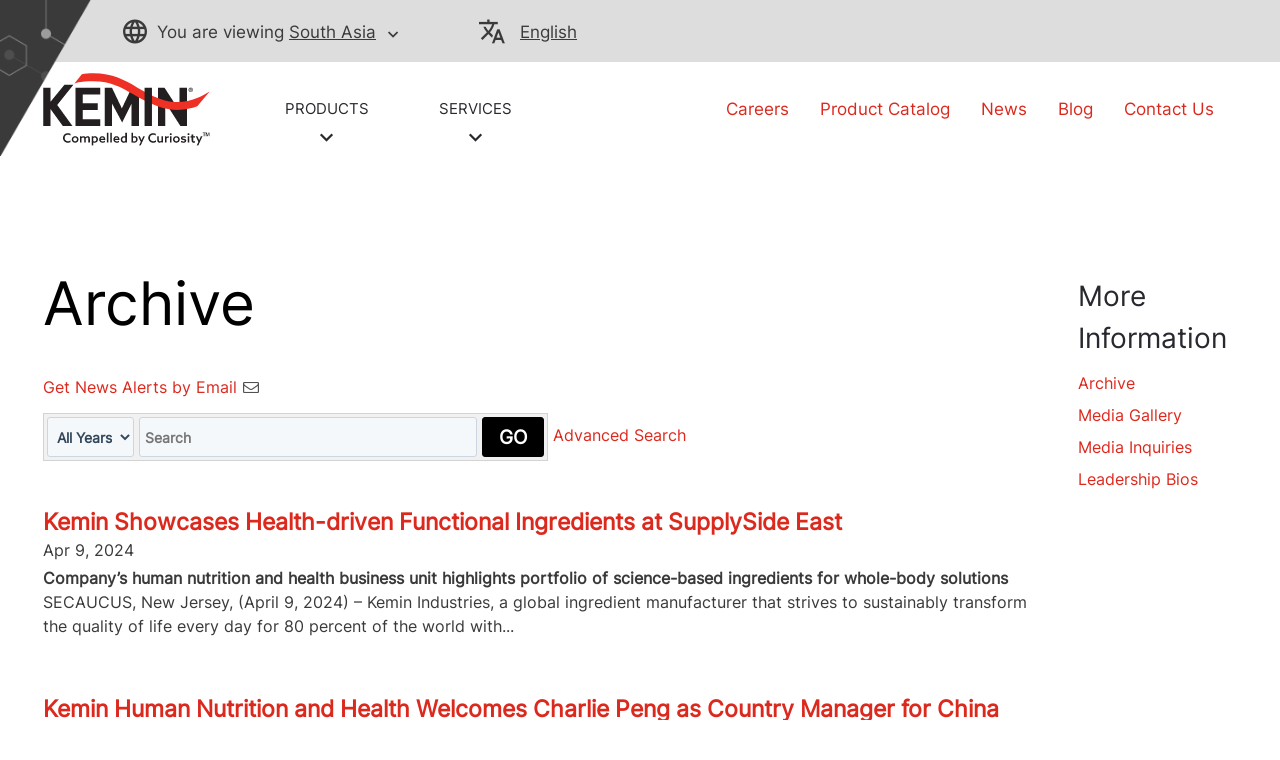

--- FILE ---
content_type: text/html; charset=UTF-8
request_url: https://news.kemin.com/press-releases?amp%3Bl=5&l=5&locale=in_en&o=30
body_size: 22583
content:
<!DOCTYPE html>
<html lang="en-US">

<head>
<!-- begin spin_special_output(head_start) -->
<script type="text/javascript" src="js/jquery.js" wd_script_id="jquery.js" nonce="YmVkOWJlZjFhNDYwM2U5N2YxNDMyZDdhM2YyODI1YTIxODYzN2M2NQ=="></script>
<style type="text/css" wd_script_id="template subscribe_link:base:system style" nonce="YmVkOWJlZjFhNDYwM2U5N2YxNDMyZDdhM2YyODI1YTIxODYzN2M2NQ==">
div.wd_subscribe_link {
	text-align: right;
	margin: 10px 0;
	padding: 0px;
	border: 0px;
}
span.wd_subscribe_icon {
	margin-left: 1em;
}
.wd_subscribe_link img {
	vertical-align: middle;
}
</style>
<style type="text/css" wd_script_id="item_search_form_style" nonce="YmVkOWJlZjFhNDYwM2U5N2YxNDMyZDdhM2YyODI1YTIxODYzN2M2NQ==">
		.wd_item_search_form_container .wd_search_form_basic {
			display: inline-block;
		}
		.wd_search_basic_fields {
			display: inline-block;
			background-color: #f1f1f1;
			border: 1px solid #d3d3d3;
			padding: 3px;
			vertical-align: middle;
		}
		.wd_search_basic_fields > * {
			vertical-align: middle;
		}
		.wd_item_search_form_container .wd_input_datepicker {
			margin-right: 2px;
		}
		.wd_search_button {
			color: #999999;
		}
		.wd_search_button.wd_highlight {
			color: #000000;
		}
		.wd_search_advanced_link,
		.wd_search_titles_only,
		.wd_checkbox {
			white-space: nowrap;
		}
		</style>
<script type="text/javascript" src="js/jquery-webdriver.js" wd_script_id="jquery-webdriver.js" nonce="YmVkOWJlZjFhNDYwM2U5N2YxNDMyZDdhM2YyODI1YTIxODYzN2M2NQ=="></script>
<script type="text/javascript" src="js/webdriver.js" wd_script_id="webdriver.js" nonce="YmVkOWJlZjFhNDYwM2U5N2YxNDMyZDdhM2YyODI1YTIxODYzN2M2NQ=="></script>
<script type="text/javascript" wd_script_id="item_search_form_script" nonce="YmVkOWJlZjFhNDYwM2U5N2YxNDMyZDdhM2YyODI1YTIxODYzN2M2NQ==">
			function wd_item_search_form_toggle(link, advanced) {
				var $ = webDriver.jQuery;
				var $container = $(link).closest(".wd_item_search_form_container");
				var $basic_form = $container.find(".wd_search_form_basic");
				var $advanced_form = $container.find(".wd_search_form_advanced");

				var $basic_inputs = $basic_form.find(":input");
				$basic_inputs.each(function() {
					var $advanced_input = $advanced_form.find(this.tagName+'[name="'+this.name+'"]');
					if ($advanced_input.length > 0) {
						if (advanced)
							$advanced_input.val($(this).val());
						else
							$(this).val($advanced_input.val());
					}
				});

				$basic_form.toggle(!advanced);
				$advanced_form.toggle(advanced);
			}

			function wd_item_search_form_highlight(form) {
				var $btn = $(form).find('input[type="submit"],button[type="submit"]');
				$btn.addClass("wd_highlight");
			}

			function wd_item_search_form_submit(form, in_submit) {
				var $form = $(form);

				var have_url = false;
				$form.find("select").each(function() {
					var $select = $(this);
					
					if (!$select.val())
						$select.prop("disabled", "disabled");

					var url = $select.find("option:selected").attr("wd_url");
					if (url && !have_url) {
						$form.attr("action", url);
						$select.prop("disabled", "disabled");
						$form.find('input[name="s"]').prop("disabled", "disabled");
						have_url = true;
					}
				});

				$form.find("input").each(function() {
					var $input = $(this);
					
					if (!$input.val())
						$input.prop("disabled", "disabled");
				});

				if (!in_submit)
					$form.submit();
			}
		</script>
<link href="css/wd_wcag.css" type="text/css" rel="stylesheet" wd_script_id="wd_wcag.css">
<script type="text/javascript" src="js/wd_wai_calendar_button.js" wd_script_id="wd_wai_calendar_button.js" nonce="YmVkOWJlZjFhNDYwM2U5N2YxNDMyZDdhM2YyODI1YTIxODYzN2M2NQ=="></script>
<script type="text/javascript" src="js/wd_wai_datepicker.js" wd_script_id="wd_wai_datepicker.js" nonce="YmVkOWJlZjFhNDYwM2U5N2YxNDMyZDdhM2YyODI1YTIxODYzN2M2NQ=="></script>
<script type="text/javascript" src="js/wd_wai_datepicker_day.js" wd_script_id="wd_wai_datepicker_day.js" nonce="YmVkOWJlZjFhNDYwM2U5N2YxNDMyZDdhM2YyODI1YTIxODYzN2M2NQ=="></script>
<link href="css/wd_wai_datepicker.css" type="text/css" rel="stylesheet" wd_script_id="wd_wai_datepicker.css">
<script type="text/javascript" wd_script_id="form_wai_dp__scriptnf_start" nonce="YmVkOWJlZjFhNDYwM2U5N2YxNDMyZDdhM2YyODI1YTIxODYzN2M2NQ==">
							window.addEventListener("load" , function () {
								let dp_input = document.getElementById("wd_wai_dp_input_nf_start");
								let dp_button = document.getElementById("wd_wai_dp_button_nf_start");
								let dp_dialog = document.getElementById("wd_datepicker_dialog_nf_start"  );
								let wd_datePicker = new DatePicker(dp_input, dp_button, dp_dialog, "2015-06-15","2026-01-13"  );
								wd_datePicker.init();
							});   
						</script>
<script type="text/javascript" wd_script_id="form_wai_dp__scriptnf_end" nonce="YmVkOWJlZjFhNDYwM2U5N2YxNDMyZDdhM2YyODI1YTIxODYzN2M2NQ==">
							window.addEventListener("load" , function () {
								let dp_input = document.getElementById("wd_wai_dp_input_nf_end");
								let dp_button = document.getElementById("wd_wai_dp_button_nf_end");
								let dp_dialog = document.getElementById("wd_datepicker_dialog_nf_end"  );
								let wd_datePicker = new DatePicker(dp_input, dp_button, dp_dialog, "2015-06-15","2026-01-13"  );
								wd_datePicker.init();
							});   
						</script>
<script type="text/javascript" src="js/wd_form.js" wd_script_id="wd_form.js" nonce="YmVkOWJlZjFhNDYwM2U5N2YxNDMyZDdhM2YyODI1YTIxODYzN2M2NQ=="></script>
<link href="css/wd_form.css" type="text/css" rel="stylesheet" wd_script_id="wd_form.css">
<style type="text/css" wd_script_id="template item:newsfeed_releases:site style" nonce="YmVkOWJlZjFhNDYwM2U5N2YxNDMyZDdhM2YyODI1YTIxODYzN2M2NQ==">.wd_item {
	overflow:auto;
}
.wd_item .wd_thumbnail {
	float: left;
	margin: 0 5px 5px 0;
}
.wd_item .wd_date {
	text-transform: uppercase;
	font-weight: bold;
	font-size: 1.167em;
	color: #cccccc;
}
.wd_item .wd_title {
	font-weight: bold;
	font-size: 2em;
}
.wd_item .wd_subtitle {
	font-weight: bold;
}
.wd_item .wd_summary p {
	margin-bottom: 0;
}
.wd_asset_type_link_list {
	display: inline-block;
	margin: 10px 0 0 0;
	border: 1px solid #cccccc;
	padding: 2px;
}
.wd_item_wrapper {
	margin-left: 149px;
}
.wd_item_wrapper:first-child,
.wd_layout-masonry .wd_item_wrapper,
.wd_layout-grid .wd_item_wrapper {
	margin-left: 0;
}
.wd_layout-masonry .wd_item,
.wd_layout-grid .wd_item {
	border: 1px solid #e1e1e1;
	padding: 5px;
}
.wd_layout-masonry .wd_thumbnail,
.wd_layout-grid .wd_thumbnail {
	float: none;
	text-align: center;
	margin: 0 0 5px 0;
}
</style>
<link href="thirdparty/font-awesome/css/font-awesome.min.css" type="text/css" rel="stylesheet" wd_script_id="font-awesome.min.css">
<style type="text/css" wd_script_id="template asset_type_link:base:system style" nonce="YmVkOWJlZjFhNDYwM2U5N2YxNDMyZDdhM2YyODI1YTIxODYzN2M2NQ==">
ul.wd_asset_type_link_list {
	margin: 0;
	padding: 0;
	overflow: auto;
	list-style: none;
	color: #cccccc;
	font-size: 0.8333em;
}
li.wd_asset_type_link {
	float: left;
	padding: 0.2em;
	white-space: nowrap;
}
li.wd_asset_type_link ~ li.wd_asset_type_link {
	padding-left: 0.5em;
}
li.wd_asset_type_link .wd_icon {
	color: #4f5051;
}
li.wd_asset_type_link .wd_title {
	font-size: 1em;
	font-weight: normal;
}
li.wd_asset_type_link span.wd_count:before {
	content: "(";
}
li.wd_asset_type_link span.wd_count:after {
	content: ")";
}</style>
<style type="text/css" wd_script_id="template_list_simple_style" nonce="YmVkOWJlZjFhNDYwM2U5N2YxNDMyZDdhM2YyODI1YTIxODYzN2M2NQ==">
						ul.wd_layout-simple {
							padding: 0;
							margin: 10px 0;
							list-style: none;
						}
					</style>
<script type="text/javascript" nonce="YmVkOWJlZjFhNDYwM2U5N2YxNDMyZDdhM2YyODI1YTIxODYzN2M2NQ==">webDriver.push_jQuery();</script>
<script type="text/javascript" src="js/jquery-ui.js" wd_script_id="jquery-ui.js" nonce="YmVkOWJlZjFhNDYwM2U5N2YxNDMyZDdhM2YyODI1YTIxODYzN2M2NQ=="></script>
<script type="text/javascript" src="js/wd_resize.js" wd_script_id="wd_resize.js" nonce="YmVkOWJlZjFhNDYwM2U5N2YxNDMyZDdhM2YyODI1YTIxODYzN2M2NQ=="></script>
<link href="css/wd_linkmenu.css" type="text/css" rel="stylesheet" wd_script_id="wd_linkmenu.css">
<script type="text/javascript" wd_script_id="wd_linkmenu_script" nonce="YmVkOWJlZjFhNDYwM2U5N2YxNDMyZDdhM2YyODI1YTIxODYzN2M2NQ==">
(function($, undefined) {
	webDriver.resizeLinkMenu = function() {
		$(this).data("wd_linkmenu_element").wd_linkmenu("resize");
		return false;
	};
	
	var wd_linkmenu = function(element, options) {
		this.init(element, options);
	};
	
	wd_linkmenu.prototype = {
		init: function(element, options) {
			var self = this;
			
			this.$element = $(element);
			this._options = {
				"class": "",
				"label": "Menu",
			};
			
			this.options(options);
			
			this.$active = this.$orig_active = this.$element.find(".wd_linkmenu-active");
			var label = this.$active ? this.$active.text() : this._options["label"];
			
			this.$header = $("<div>")
					.addClass("wd_linkmenu-header")
					.attr("tabindex","0")
					.data("wd_linkmenu_element", this.$element)
					.attr("wd_resize", "resizeLinkMenu")
					.on("click.wd_linkmenu", function(event) {
						self.toggle();
						event.preventDefault();
					})
					.insertBefore(this.$element)
			;
			if (this._options["class"])
				this.$header.addClass(this._options["class"]);
			var attr_string = this.$element.attr("wd_linkmenu_header");
			if (attr_string) {
				var attrs = JSON.parse(attr_string);
				for(var name in attrs)
					this.$header.attr(name, attrs[name]);
			}
			this.$label = $("<span>")
					.addClass("wd_linkmenu-label")
					.text(label)
					.appendTo(this.$header);
			this.$icon = $("<span class=\"wd_linkmenu-icon fa fa-chevron-down\" title=\"Open\"><\/span>")
					.appendTo(this.$header);

			this.$items = this.$element.children(".wd_linkmenu-item");
			this.$items
					.addClass("wd_linkmenu-listitem")
					.prop("tabIndex", -1)
			;
			
			// Remove any non-items (e.g. unintended text nodes)
			this.$element.empty();
			this.$element.append(this.$items);

			this.$element.addClass("wd_linkmenu-list");
			
			// TODO: make tabs treat show/hide similar to Load, Resize
			this.$element.closest("div.wd_assets").bind("wd_assets_show", function() {self.resize();});
			this.$element.closest("div.wd_tab_content").bind("wd_tab_show", function() {self.resize();});

			this.$element
					.appendTo($("body"))
					.hide()
			;
			
			this.need_size = true;
			this.resize();

			this.$header.on("keydown.wd_linkmenu", function(event) {self.onkeydown(event,false);});
			this.$header.on("blur.wd_linkmenu", function() {self.onblur();});
			
			this.$element.on("keydown.wd_linkmenu", function(event) {self.onkeydown(event,true);});
			this.$element.on("blur.wd_linkmenu", function() {self.onblur();});
			this.$element.on("mousemove.wd_linkmenu", function(event) {self.onmousemove(event);});
			this.$items.not(".wd_disabled").on("click.wd_linkmenu", function() {self.onitemclick(this);})
		},
		
		options: function(options) {
			if (options) {
				$.extend(this._options, options);
			} else {
				return this._options;
			}
		},
		
		reload: function(options) {
			if (options) {
				this.options(options);
			}
			
			this.reset();
		},

		reset: function() {
		},

		onkeydown: function(event, on_item) {
			var key = event.which || event.keyCode;
			var used = false;
			switch (key) {
				case 13: // Return
				case 32: // Space
					if (!on_item) {
						this.toggle();
						used = true;
					}
					break;
				case 27: // Escape
					this.close();
					used = true;
					break;
				case 9: // Tab
					if (on_item)
						this.$header[0].focus(); // Move focus back to normal flow
					break;
				case 33: // Page Up
				case 36: // Home
					if (!on_item)
						this.open();
					this.first();
					used = true;
					break;
				case 34: // Page Down
				case 35: // End
					if (!on_item)
						this.open();
					this.last();
					used = true;
					break;
				case 38: // Up
				case 37: // Left
					if (!on_item)
						this.open();
					this.prev();
					used = true;
					break;
				case 40: // Down
				case 39: // Right
					if (!on_item)
						this.open();
					this.next();
					used = true;
					break;
			}
			
			if (used) {
				event.stopImmediatePropagation();
				event.preventDefault();
			}
		},

		onmousemove: function(event) {
			var $item = $(event.target);
			if ($item.hasClass("wd_linkmenu-listitem"))
				this.goto($item);
		},
				
		onitemclick: function(item) {
			$item = $(item);
			this.$label.text($item.text());
			this.$orig_active = this.$active = $item;
			this.close();
			this.$header[0].focus();
		},
				
		open: function() {
			var self = this;
			$(document).on("mousedown.wd_linkmenu touchstart.wd_linkmenu", function(event) {
				if ($(event.target).closest(self.$header.add(self.$element)).length == 0)
					self.close();
			});
			
			this.$header.addClass("wd_linkmenu-active");
			this.$element
					.show()
					.position({my:"left top",at:"left bottom",of:this.$header})
			;
			this.goto(this.$active);
		},
				
		close: function() {
			this.$element.hide();
			this.set_active(this.$orig_active);
			this.$header.removeClass("wd_linkmenu-active");
			
			$(document).off(".wd_linkmenu");
		},
				
		onblur: function() {
			if (!this.ignore_blur)
				this.close();
			this.ignore_blur = false;
		},
				
		toggle: function() {
			this.$element.is(":visible") ? this.close() : this.open();
		},
				
		set_active: function($item) {
			if ($item.length > 0) {
				if (this.$active)
					this.$active.removeClass("wd_linkmenu-active");
				this.$active = $item;
				this.$active.addClass("wd_linkmenu-active");
			}
		},
				
		goto: function($item) {
			if ($item.length > 0) {
				this.set_active($item);
				this.ignore_blur = true;
				this.$active[0].focus();
			}
		},
				
		next: function() {
			if (!this.$active)
				this.first();
			else
				this.goto(this.$active.next());
		},

		prev: function() {
			if (!this.$active)
				this.last();
			else
				this.goto(this.$active.prev());
		},
				
		first: function() {
			this.goto(this.$items.first());
		},
		
		last: function() {
			this.goto(this.$items.last());
		},
		
		destroy: function() {
			this.$items
				.removeClass("wd_linkmenu-listitem")
				.off(".wd_linkmenu")
			;
			this.$element
				.off(".wd_linkmenu")
				.removeClass("wd_linkmenu-list")
				.insertBefore(this.$header)
			;
			this.$header.remove();
		},
		
		resize: function() {
			if (this.need_size && this.$label.is(":visible")) {
				var temp_show = !this.$element.is(":visible");
				if (temp_show) {
					this.$element.show();
				}
				
				this.$label.width("auto");
				this.$element.width("auto");
				this.$label.width(this.$element.width());
				this.$element.width(this.$header.width());

				if (temp_show) {
					this.$element.hide();
				}
				this.need_size = false;
			}
		}
	};

	$.fn.wd_linkmenu = function(options) {
		var args = Array.prototype.slice.call(arguments, 1);
		var result = this;
		
		this.each(function() {
			var instance = $(this).data("wd_linkmenu");
			if (typeof options == "string") {
				var res = instance[options].apply(instance, args);
				if (typeof res != "undefined") {
					result = res;
					return false;
				}
			} else {
                if (!instance) {
					instance = new wd_linkmenu(this, options);
					$(this).data("wd_linkmenu", instance);
				}
				
                instance.reload(options);
			}
        });
		
		return result;
    };
})(webDriver.jQuery);
</script>
<script type="text/javascript" wd_script_id="wd_linkmenu_init_script" nonce="YmVkOWJlZjFhNDYwM2U5N2YxNDMyZDdhM2YyODI1YTIxODYzN2M2NQ==">
			webDriver.jQuery(function($) {
				$(".wd_linkmenu").each(function() {
					var $menu = $(this);
					$menu.wd_linkmenu();
				});
			});
		</script>
<style type="text/css" wd_script_id="page_menu_style" nonce="YmVkOWJlZjFhNDYwM2U5N2YxNDMyZDdhM2YyODI1YTIxODYzN2M2NQ==">
		.wd_page_menu {
			overflow: auto;
		}
		.wd_page_limit {
			float: left;
			margin: 0;
			padding: 8px 0;
		}
		.wd_page_links {
			float: right;
			margin: 0;
			padding: 0;
			list-style-type: none;
		}
		.wd_page_link {
			display: inline-block;
			margin: 0;
			padding: 8px;
			border: 1px solid #cccccc;
			border-left: none;
		}
		.wd_page_active {
			background-color: #eeeeee;
		}
		.wd_page_link:first-child {
			border-left: 1px solid #cccccc;
			border-top-left-radius: 3px;
			border-bottom-left-radius: 3px;
		}
		.wd_page_link:last-child {
			border-top-right-radius: 3px;
			border-bottom-right-radius: 3px;
		}
	</style>
<script type="text/javascript" wd_script_id="view_printable_script" nonce="YmVkOWJlZjFhNDYwM2U5N2YxNDMyZDdhM2YyODI1YTIxODYzN2M2NQ==">
	function view_printable() {
		var loc = window.location;
		var sep = (loc.search == "") ? "?" : "&";
		var url = loc.protocol+"//"+loc.host+loc.pathname+loc.search+sep+"printable"+loc.hash;
		window.open(url, "_blank", "");
	}
</script>
<style type="text/css" wd_script_id="toolbar_style" nonce="YmVkOWJlZjFhNDYwM2U5N2YxNDMyZDdhM2YyODI1YTIxODYzN2M2NQ==">
			div.wd_toolbar {
				border-top: 1px solid #cccccc;
				border-bottom: 1px solid #cccccc;
				margin: 15px 0px 15px 0px;
				padding: 5px;
				line-height: 1;
			}
			div.wd_toolbar-page {
				clear: both;
			}
			div.wd_toolbar ul.wd_tools {
				display: inline-block;
				width: 100%;
				margin: 0;
				padding: 5px 0;
			}
			div.wd_toolbar ul.wd_tools li.wd_tool {
				display: block;
				list-style-type: none;
				margin-right: 5px;
				padding: 0;
				float: right;
			}
			span.wd_tool_icon > a:link,
			span.wd_tool_icon > a:visited {
				border-radius: 2px;
				display: inline-block;
				width: 30px;
				height: 30px;
				box-sizing: border-box;
				margin: 0;
				padding: 7px;
				font-size: 16px;
				line-height: 1;
				text-align: center;
				color: #ffffff;
				background-color: #767676;
			} 
			span.wd_tool_icon > a:hover {
				color: #ffffff;
				background-color: #666666;
				text-decoration: none;
			}
			div.wd_toolbar ul.wd_tools li.wd_tool-addthis {
				float: left;
			}
		</style>
<style type="text/css" wd_script_id="template page:newsfeed_releases:system style" nonce="YmVkOWJlZjFhNDYwM2U5N2YxNDMyZDdhM2YyODI1YTIxODYzN2M2NQ==">
.wd_category_header {
	margin: 10px 0;
	overflow: auto;
}
.wd_thumbnail {
	float: left;
	margin: 0 5px 5px 0;
}
.wd_item_list {
	margin: 10px 0;
	overflow: auto;
}
.wd_item {
	padding: 0;
	margin: 0 0 10px 0;
}
</style>
<script type="text/javascript" nonce="YmVkOWJlZjFhNDYwM2U5N2YxNDMyZDdhM2YyODI1YTIxODYzN2M2NQ==">webDriver.pop_jQuery();</script>

<!-- end spin_special_output(head_start) -->


	
	<meta http-equiv="Content-Type" content="text/html;charset=UTF-8">
	<meta charset="UTF-8">
	<title>Archive | Kemin Media Center | South Asia</title>
	
 <meta name="keywords" content="" />
 <meta name="description" content="" />
 <meta name="twitter:card" content="summary" />
 <meta property="og:site_name" content="MediaRoom" />
 <meta property="og:url" content="https://news.kemin.com/press-releases?amp%3Bl=5&amp;l=5&amp;locale=in_en&amp;o=30" />

	<link rel="icon" type="image/png" href="images/faviconV2.png">

	<meta name="viewport" content="width=device-width, initial-scale=1">
	<link rel="preload" as="font" href="fonts/icomoon.woff?yzs1zt" crossorigin="anonymous">
	<link rel="preload" as="font" href="fonts/icomoon.svg?yzs1zt#icomoon" crossorigin="anonymous">
	<link rel="preload" as="font" href="fonts/icomoon.ttf?yzs1zt" crossorigin="anonymous">
	<link rel="preload" as="font" href="fonts/icomoon.eot?yzs1zt#iefix" crossorigin="anonymous">
	<link rel="preload" as="font" href="fonts/Inter-VariableFont_slnt,wght.ttf" crossorigin="anonymous">
	<link rel="preload" as="font" href="fonts/anaqa.ttf" crossorigin="anonymous">
	<meta name="google-site-verification" content="jQEIj_a7MIOYe2U-yurLeQOKabo7Xaa-e4osJPNRJgw">
	<meta name="robots" content="noindex">

	<meta name="currentPagePath" data-currentpage="in_en">
	<script src="js/handlebars.js"></script>
	<!-- <script src="https://maps.googleapis.com/maps/api/js?key=AIzaSyCuWbxjvTD_bV865l8QvB8ye-27aHtQFFU&callback=initMap&libraries=places&channel=GMPSB_locatorplus_v4_cE"></script> -->
	<!-- <link rel="stylesheet" href="css/static.css" type="text/css"> -->
	<link rel="stylesheet" href="css/clientlib-base.css" type="text/css">
	<link rel="stylesheet" href="css/clientlib-site.css" type="text/css">
	<!-- <script src="js/launch-ENdc8cfccc23b04d29b457a9d90ea34a59-staging.js"></script> -->
	<!-- <sly data-sly-resource="contexthub"/> -->

		<link rel="stylesheet" type="text/css" href="css/wdcontent.css">
	<link rel="alternate" href="https://news.kemin.com/press-releases?pagetemplate=rss" type="application/rss+xml" title="Archive | Kemin Media Center">
<!-- begin spin_special_output(head_end) -->
<link rel="canonical" href="https://news.kemin.com/press-releases?amp%3Bl=5&locale=in_en&o=30" />
<!-- end spin_special_output(head_end) -->
</head>

<body class="page basicpage wd_pageid_20295" id="page-b7dfa4a07d" data-cmp-data-layer-enabled="">

<!-- <script>
	window.adobeDataLayer = window.adobeDataLayer || [];
	adobeDataLayer.push({
		page: JSON.parse("{\x22page\u002Db7dfa4a07d\x22:{\x22xdm:template\x22:\x22\/conf\/kemin\u002Dredesign\/settings\/wcm\/templates\/home\u002Dpage\x22,\x22repo:path\x22:\x22\/content\/kemin\u002Dredesign\/na\/en\u002Dus\/home.html\x22,\x22xdm:tags\x22:[],\x22xdm:language\x22:\x22en\u002DUS\x22,\x22repo:modifyDate\x22:\x222022\u002D03\u002D28T19:18:32Z\x22,\x22dc:description\x22:\x22home\x22,\x22dc:title\x22:\x22Kemin Industries Home | North America\x22,\x22@type\x22:\x22kemin\u002Dredesign\/components\/page\x22}}"),
		event: 'cmp:show',
		eventInfo: {
			path: 'page.page\u002Db7dfa4a07d'
		}
	});
</script> -->
	
	<div class="root container responsivegrid">
		<div id="container-a4b6a022a6" class="cmp-container">

			<div class="experiencefragment">
	<div class="xfpage page basicpage">
		<div id="container-9ca8edc263" class="cmp-container">
			<div class="aem-Grid aem-Grid--12 aem-Grid--default--12 ">
				<div class="header aem-GridColumn aem-GridColumn--default--12">
					<header>
						<div data-cmp-is="coveoglobalsearchbar">
							<!-- <link rel="stylesheet" href="https://static.cloud.coveo.com/searchui/v2.10089/2/css/CoveoFullSearch.min.css" integrity="sha512-9GgVFZ4MQXFlO6SGY8+DxZAxOzQjcklUBUCfwvJAjAeNadVEzOSMzvTHSw4JbBXbVoqn6ck7jUKjV1WaUlKtIA==" crossorigin="anonymous" />
							<script class="coveo-script" src="https://static.cloud.coveo.com/searchui/v2.10089/2/js/CoveoJsSearch.Lazy.min.js" integrity="sha512-u2+G7uHGzcRXnJ6isFtRmMLdn2rsq52bZwU/pVKhxzGbkq8fW8HKywclJhDFzzsFBGQB5CGd5zg38NHZsPTf9Q==" crossorigin="anonymous"></script>
							<script src="https://static.cloud.coveo.com/searchui/v2.10089/2/js/templates/templates.js" integrity="sha512-uu361iGkzq8eo/FYkLHLnDsDwaON4Zp43MA3FOVbCjnAlJLR8vug8xsKt0WVqS2VIPfTmi9A+PD4ltalF/Jb8w==" crossorigin="anonymous"></script>
							<script defer type="text/javascript" src="https://static.cloud.coveo.com/searchui/v2.10089/2/js/cultures/en.js"></script>
							<link rel="stylesheet" href="css/clientlib.css" type="text/css"> -->
							<div class="container-fuild base_header">
								<div class="container lang_header">
									<div class="container-kemin">
										<div class="header-top-bar">
											<div class="location-container">
												<div class="map_heading">
													<p class="pading-header"><span class="icon-globe"></span><span class="text_map">You are viewing</span> <span>
									
									<a data-cta="location" data-at="location" data-nav="Header" data-cta-type="link" id="kemin-user-location" href="#" data-location="South Asia"> South Asia</a>
									<span id="icon-button-lang" class="icon-button-lang icon-chevron-down"></span> </span>
													</p>
												</div>
												<div class="header_map map-dropdown map_dropdown-none">
													<!-- Desktop and Tablet -->
													<div class="dropdown-content d-none d-md-block d-lg-block">
														<!-- REMOVING FOR NOW <div class="arrow-bottom"></div>-->
														<div class="row">
															<div class="pad-right col-lg-3 col-md-3">
																<div class="map-title"> A global presence, with local expertise. Visit our regional sites: </div>
																<div class="country-links">
																	<ul class="country-location-links">
																		<div data-location-link="North America">
																			<div class="accordion">
																				<div class="accordion-item">
																					<div class="accordion-header" id="panelsStayOpen-location">
																						<button class="accordion-button" type="button" data-bs-toggle="collapse" data-bs-target="#panelsStayOpen-locationOne" aria-expanded="true" aria-controls="panelsStayOpen-collapseOne"> North America </button>
																					</div>
																					<div id="panelsStayOpen-locationOne" class="accordion-collapse collapse show" aria-labelledby="panelsStayOpen-location">
																						<div class="accordion-body">
																							<ul id="north-america-country">
																								<li data-location-link="United States"> United States</li>
																								<li data-location-link="Canada">Canada</li>
																								<li data-location-link="Mexico">Mexico</li>
																							</ul>
																						</div>
																					</div>
																				</div>
																			</div>
																		</div>
																		<li data-location-link="South America">South America</li>
																		<li data-location-link="EMENA">EMENA</li>
																		<li data-location-link="Sub-Saharan Africa"> Sub-Saharan Africa</li>
																		<li data-location-link="Russia">Russia</li>
																		<li data-location-link="South Asia"> South Asia</li>
																		<li data-location-link="China"> China</li>
																		<li data-location-link="Asia Pacific"> Asia Pacific</li>
																	</ul>
																</div>
															</div>
															<div class="col-lg-9 col-md-9">
																<div class="img-map"></div>
																<map name="countryHeader">
                                                <!-- Alaska -->
                                                <area title="USA" onclick="selectCountry('United States')" coords="4,155,9,230,46,211,73,192,109,200,97,124,42,106,8,130" shape="poly">
                                                <!-- Canada -->
                                                <area title="Canada" onclick="selectCountry('Canada')" coords="116,202,102,123,144,120,159,109,166,88,181,61,218,47,284,19,345,7,407,10,349,58,336,89,384,124,402,147,391,176,407,216,426,238,439,272,415,265,410,254,385,254,353,274,332,292,325,265,300,252,277,251,170,254,149,239" shape="poly">
                                                <!-- USA -->
                                                <area title="USA" onclick="selectCountry('United States')" coords="171,260,153,247,166,314,183,332,208,339,232,344,242,355,256,358,266,375,281,358,298,358,322,355,317,390,357,401,332,361,347,333,354,316,369,300,377,284,391,290,414,276,395,259,376,262,364,273,350,284,326,296,321,273,300,258,243,258,204,256" shape="poly">
                                                <!-- Mexico -->
                                                <area title="Mexico" onclick="selectCountry('Mexico')" coords="191,336,214,382,228,386,240,406,261,414,277,420,300,431,315,443,335,455,342,447,323,429,319,417,350,409,388,409,377,400,364,397,358,403,315,417,304,412,308,402,308,392,297,396,290,403,273,400,269,381,259,373,252,358,239,358,228,347" shape="poly">
                                                <!-- South America -->
                                                <area title="South America" onclick="selectCountry('South America')" coords="343,450,345,474,333,492,330,516,350,550,367,563,367,595,363,643,356,681,353,710,360,738,375,746,391,747,422,727,409,725,382,730,391,705,409,667,431,641,457,605,479,585,497,552,509,520,509,503,468,486,449,467,419,451,386,435,363,429" shape="poly">
                                                <!-- EMENA -->
                                                <area title="EMENA" onclick="selectCountry('EMENA')" coords="597,21,556,7,494,0,459,9,411,17,386,34,366,54,373,69,410,73,429,95,431,117,436,148,453,179,473,190,488,161,505,152,522,140,540,134,549,157,554,168,571,170,589,158,580,145,548,130,560,113,560,93,574,83,574,59,571,42,587,27,684,36,711,32,738,30,745,37,731,49,738,61,733,114,761,117,747,127,751,138,755,168,751,186,745,209,735,227,729,241,753,245,773,247,792,256,784,276,798,288,821,296,831,314,846,312,844,298,838,279,829,267,822,252,843,247,864,247,880,247,877,231,905,224,919,234,936,238,950,247,969,252,963,265,957,276,933,281,930,295,940,312,933,324,917,319,907,326,918,347,907,358,905,372,897,378,881,375,856,368,870,388,859,409,837,422,809,430,774,365,780,393,774,423,768,440,763,451,778,459,763,462,746,458,728,440,731,418,729,392,701,378,680,377,656,395,608,357,600,360,591,381,581,382,598,350,617,324,607,315,605,283,630,283,623,264,622,245,598,245,609,217,623,198,637,217,652,241,674,221,666,203,663,179,687,148,701,129,723,114,729,59,715,54,706,68,693,55,684,45" shape="poly">
                                                <!-- South Africa -->
                                                <area title="Sub-Saharan Africa" onclick="selectCountry('Sub-Saharan Africa')" coords="607,358,649,397,665,401,686,384,710,388,726,400,726,416,722,430,727,446,738,457,758,470,779,468,772,450,777,427,783,403,801,430,812,442,835,436,832,455,810,483,791,515,795,544,811,558,828,539,835,545,821,596,810,596,806,575,806,565,793,552,774,571,776,596,762,616,743,641,710,644,700,613,683,561,687,519,677,493,674,464,650,460,628,467,604,465,583,444,573,418,574,389,594,385" shape="poly">
                                                <!-- Russia -->
                                                <area title="Russia" onclick="selectCountry('Russia')" coords="761,118,787,126,795,136,807,137,815,129,829,121,836,101,856,76,874,68,861,31,824,34,815,26,835,23,864,14,890,20,885,28,868,36,881,66,898,61,904,68,861,93,868,113,894,116,902,92,911,89,933,93,970,85,1008,66,1022,61,986,31,1001,23,1018,28,1040,47,1068,61,1074,85,1109,90,1136,93,1168,101,1163,69,1190,69,1224,76,1215,103,1277,119,1315,114,1332,105,1354,133,1366,150,1352,162,1332,155,1322,174,1271,195,1241,241,1233,207,1215,193,1178,204,1163,221,1191,234,1191,269,1180,271,1177,250,1167,268,1154,288,1143,279,1154,257,1139,255,1119,230,1095,233,1095,245,1080,247,1059,252,1035,241,1016,235,1011,248,991,243,975,251,945,238,933,221,917,221,889,222,872,224,867,241,831,240,818,245,818,259,824,271,822,291,790,275,795,258,792,245,770,237,756,238,733,238,746,217,755,213,751,196,760,174,757,138,751,129" shape="poly">
                                                <!-- China -->
                                                <area title="China" onclick="selectCountry('China')" coords="980,256,999,248,1015,252,1019,243,1042,251,1067,257,1091,254,1104,239,1119,235,1126,252,1140,261,1140,282,1146,289,1132,304,1121,314,1112,308,1098,313,1102,326,1108,354,1099,371,1080,384,1063,392,1047,384,1026,388,1014,375,1019,364,1010,358,995,358,980,365,966,357,943,343,945,320,945,302,939,283,964,278,967,264" shape="poly">
                                                <!-- South Asia -->
                                                <area title="South Asia" onclick="selectCountry('South Asia')" coords="915,326,923,324,932,330,940,328,939,344,949,350,970,365,983,369,994,360,1004,364,994,381,990,389,975,390,963,403,950,417,949,435,952,451,952,461,942,455,933,447,925,429,918,414,913,393,902,388,902,377,915,375,908,365,919,350,923,338" shape="poly">
                                                <!-- Asia Pecific -->
                                                <area title="Asia Pacific" onclick="selectCountry('Asia Pacific')" coords="1005,362,1014,364,1012,378,1021,389,1030,396,1038,388,1049,388,1047,402,1059,418,1060,434,1043,450,1026,433,1029,452,1038,468,1042,479,1080,462,1092,438,1098,412,1099,388,1102,373,1123,332,1123,317,1136,314,1147,324,1173,304,1176,285,1183,274,1197,285,1189,293,1183,316,1177,326,1166,331,1146,341,1136,347,1128,333,1108,372,1108,384,1112,412,1119,429,1128,450,1123,459,1119,481,1149,489,1183,494,1223,503,1211,513,1213,529,1198,563,1223,593,1228,619,1300,640,1323,657,1309,675,1287,706,1274,695,1304,661,1300,645,1226,622,1213,653,1205,686,1189,675,1173,655,1140,629,1102,638,1081,645,1073,579,1108,555,1112,529,1088,527,1052,520,1022,489,1002,461,1014,444,1012,413,1001,413,993,390" shape="poly">  
                                            </map>
																<script>
																	function selectCountry(value) {
																		$(".country-links").find('li[data-location-link="' + value + '"]').click();
																	}
																</script>
															</div>
														</div>
													</div>
													<!-- Mobile Only -->
													<div class="dropdown-content d-md-none d-lg-none">
														<!-- REMOVING FOR NOW <div class="arrow-bottom"></div> -->
														<div class="row">
															<div class="title-location-mobile">
																<h3> A global presence, with local expertise. Visit our regional sites:</h3> </div>
															<div class="col-6 country-north-america"> <img class="country-north-america-noactive mobile-map-click-NA" src="images/north-america-mobile.svg" alt="north-america-noactive" /> <img class="country-usa-active mobile-map-click-NA" src="images/usa-selected-mobile.svg" alt="usa-active" /> <img class="country-canada-active mobile-map-click-NA" src="images/canada-selected-mobile.svg" alt="canada-active" /> <img class="country-mexico-active mobile-map-click-NA" src="images/mexico-selected-mobile.svg" alt="mexico-active" />
																<div>
																	<div class="accordion">
																		<div class="accordion-item">
																			<div class="accordion-header" id="panelsStayOpen-location">
																				<button class="accordion-button" type="button" data-bs-toggle="collapse" data-bs-target="#panelsStayOpen-locationOne" aria-expanded="true" aria-controls="panelsStayOpen-collapseOne"> North America </button>
																			</div>
																			<div id="panelsStayOpen-locationOne" class="accordion-collapse collapse show" aria-labelledby="panelsStayOpen-location">
																				<div class="accordion-body">
																					<ul id="north-america-country" class="north-america-mobile-locations">
																						<li class="location-map-title" data-location-link="United States">United States </li>
																						<li class="location-map-title" data-location-link="Canada">Canada</li>
																						<li class="location-map-title" data-location-link="Mexico">Mexico</li>
																					</ul>
																				</div>
																			</div>
																		</div>
																	</div>
																</div>
															</div>
															<div class="col-6 country-south-america"> <img class="country-south-noactive mobile-map-click" data-location-link="South America" src="images/south-america-mobile.svg" alt="north-america-noactive" /> <img class="country-south-active" src="images/south-america-selected-mobile.svg" alt="north-america-active" />
																<div class="location-map-title" data-location-link="South America"> South America </div>
															</div>
															<div class="col-6 country-EMENA"> <img class="country-EMENA-noactive mobile-map-click" data-location-link="EMENA" src="images/EMENA-mobile.svg" alt="north-america-noactive" /> <img class="country-EMENA-active" src="images/EMENA-selected-mobile.svg" alt="north-america-active" />
																<div class="location-map-title" data-location-link="EMENA"> EMENA </div>
															</div>
															<div class="col-6 country-south-africa"> <img class="country-africa-noactive mobile-map-click" data-location-link="Sub-Saharan Africa" src="images/south-africa-mobile.svg" alt="Africa" /> <img class="country-africa-active" src="images/south-africa-selected-mobile.svg" alt="Africa" />
																<div class="location-map-title" data-location-link="Sub-Saharan Africa"> Sub-Saharan Africa </div>
															</div>
															<div class="col-6 country-russia"> <img class="country-russia-noactive mobile-map-click" data-location-link="Russia" src="images/russia-mobile.svg" alt="Russia" /> <img class="country-russia-active" src="images/russia-selected-mobile.svg" alt="Russia" />
																<div class="location-map-title" data-location-link="Russia"> Russia </div>
															</div>
															<div class="col-6 country-south-asia"> <img class="country-south-asia-noactive mobile-map-click" data-location-link="South Asia" src="images/south-asia-mobile.svg" alt="South Asia" /> <img class="country-south-asia-active" src="images/south-asia-selected-mobile.svg" alt="South Asia" />
																<div class="location-map-title" data-location-link="South Asia"> South Asia </div>
															</div>
															<div class="col-6 country-china"> <img class="country-china-noactive mobile-map-click" data-location-link="China" src="images/china-mobile.svg" alt="China" /> <img class="country-china-active" src="images/china-selected-mobile.svg" alt="China" />
																<div class="location-map-title" data-location-link="China"> China </div>
															</div>
															<div class="col-6 country-asia"> <img class="country-asia-noactive mobile-map-click" data-location-link="Asia Pacific" src="images/asiapacific-mobile.svg" alt="Asia" /> <img class="country-asia-active" src="images/asiapacific-selected-mobile.svg" alt="Asia" />
																<div class="location-map-title" data-location-link="Asia Pacific"> Asia Pacific </div>
															</div>
														</div>
													</div>
												</div>
											</div>
											<!-- Modal -->
											<div class="modal fade" id="location-model-header" tabindex="-1" aria-labelledby="ModalLabel" aria-hidden="true">
												<div class="modal-dialog modal-dialog-centered modal-md">
													<div class="modal-content">
														<div class="modal-body">
															<!-- <div class="open-new-tab"> <img src="images/open-in-new.svg" alt="" /> </div> -->
															<div class="modal-header-title"> You are leaving to visit our {} regional site. What is your language preference? </div>
															<div class="modal-language-title" style="display: none;"> Please confirm your language preference for the selected region. </div>
														</div>
														<div id="locations-modal-footerbutton" class="modal-footer">
															<!-- dynamic buttons come from js -->
														</div>
													</div>
												</div>
											</div>
											<div class="map_heading">
												<div class="lang_heading">
													<p> <span class="icon-translate"></span> <a data-cta="langauge" data-at="langauge" data-nav="Header" data-cta-type="link" href="#">English</a> <span data-cta="langauge" data-at="langauge" data-nav="Header" data-cta-type="link" href="#" class="icon-chevron-down"></span> </p>
												</div>
												<div class="lang_drop"> </div>
											</div>
										</div>
									</div>
								</div>
							</div>
							<div class="container-fuild header_section_logo">
								<div class="container-kemin logo_section">
									<div class="row">
										<div class="col-lg-6 col-md-7 self-align  ">
											<div class="row logo_header">
												<div class="logo">
													<a data-nav="Image" data-cta-type="link" href="https://www.kemin.com/in/en/home" title="logo" role="link"> <img src="images/Kemin-Logo-Color.svg" role="img" /> </a>
												</div>
												<div class="header_drpdwn_link">
													<div class="header-link"> <a data-cta="PRODUCTS" data-at="PRODUCTS" data-nav="Menu" data-cta-type="link" href="javascript:void(0)" class="product-link">
											PRODUCTS <br/>
											
												<span class="icon-chevron-down"></span>
											
										</a>
														<div class="header_mega_menu">
															<div class="mega_menu">
																<div class="col"> <span class="thumbnail_dropdown_icon">
						   <a data-cta="Animal Nutrition &amp; Health" data-at="Animal Nutrition &amp; Health" data-nav="Menu" data-cta-type="link" href="https://www.kemin.com/in/en/markets/animal"> <img src="images/ANIMAL_NUT_ICON_WHTE-02.svg"/></a>
						</span>
																	<a data-cta="Animal Nutrition &amp; Health" data-at="Animal Nutrition &amp; Health" data-nav="Menu" data-cta-type="link" href="https://www.kemin.com/in/en/markets/animal">
																		<h4 class="mega_menu_titles">Animal Nutrition &amp; Health</h4></a>
																	<ul> </ul>
																</div>
																<div class="col"> <span class="thumbnail_dropdown_icon">
						   <a data-cta="Animal Vaccines" data-at="Animal Vaccines" data-nav="Menu" data-cta-type="link" href="https://www.kemin.com/in/en/markets/vaccines"> <img src="images/ANIMAL_HEALTH_VAC_ICON_WHTE-02.svg"/></a>
						</span>
																	<a data-cta="Animal Vaccines" data-at="Animal Vaccines" data-nav="Menu" data-cta-type="link" href="https://www.kemin.com/in/en/markets/vaccines">
																		<h4 class="mega_menu_titles">Animal Vaccines</h4></a>
																	<ul> </ul>
																</div>
																<div class="col"> <span class="thumbnail_dropdown_icon">
						   <a data-cta="Aquaculture" data-at="Aquaculture" data-nav="Menu" data-cta-type="link" href="https://www.kemin.com/in/en/markets/aquaculture"> <img src="images/AQUASCIENC_ICON_WHITE-02.svg"/></a>
						</span>
																	<a data-cta="Aquaculture" data-at="Aquaculture" data-nav="Menu" data-cta-type="link" href="https://www.kemin.com/in/en/markets/aquaculture">
																		<h4 class="mega_menu_titles">Aquaculture</h4></a>
																	<ul> </ul>
																</div>
																<div class="col"> <span class="thumbnail_dropdown_icon">
						   <a data-cta="Food Technologies" data-at="Food Technologies" data-nav="Menu" data-cta-type="link" href="https://www.kemin.com/in/en/markets/food"> <img src="images/FOOD_TECH_ICON_WHTE-02.svg"/></a>
						</span>
																	<a data-cta="Food Technologies" data-at="Food Technologies" data-nav="Menu" data-cta-type="link" href="https://www.kemin.com/in/en/markets/food">
																		<h4 class="mega_menu_titles">Food Technologies</h4></a>
																	<ul> </ul>
																</div>
																<div class="col"> <span class="thumbnail_dropdown_icon">
						   <a data-cta="Pet Food &amp; Rendering Technologies" data-at="Pet Food &amp; Rendering Technologies" data-nav="Menu" data-cta-type="link" href="https://www.kemin.com/in/en/markets/petfood-rendering"> <img src="images/PET_FOOD_RENDER_ICON_WHTE-02.svg"/></a>
						</span>
																	<a data-cta="Pet Food &amp; Rendering Technologies" data-at="Pet Food &amp; Rendering Technologies" data-nav="Menu" data-cta-type="link" href="https://www.kemin.com/in/en/markets/petfood-rendering">
																		<h4 class="mega_menu_titles">Pet Food &amp; Rendering Technologies</h4></a>
																	<ul> </ul>
																</div>
																<div class="col"> <span class="thumbnail_dropdown_icon">
						   <a data-cta="Textile Auxiliaries" data-at="Textile Auxiliaries" data-nav="Menu" data-cta-type="link" href="https://www.kemin.com/in/en/markets/textiles"> <img src="images/TEXTILES_ICON_WHTE-02.svg"/></a>
						</span>
																	<a data-cta="Textile Auxiliaries" data-at="Textile Auxiliaries" data-nav="Menu" data-cta-type="link" href="https://www.kemin.com/in/en/markets/textiles">
																		<h4 class="mega_menu_titles">Textile Auxiliaries</h4></a>
																	<ul> </ul>
																</div>
																<div class="mega_menu_featured">
																	<h4>Featured Products</h4>
																	<div class="featured_column">
																		<div class="count">
																			<ul class="countList">
																				<li><a data-cta="AMPLIVITA™" data-at="AMPLIVITA™" data-nav="Menu" data-cta-type="link" href="https://www.kemin.com/in/en/markets/food/products/amplivita">AMPLIVITA™</a></li>
																				<li><a data-cta="EnerFAT™ PLUS" data-at="EnerFAT™ PLUS" data-nav="Menu" data-cta-type="link" href="https://www.kemin.com/in/en/markets/animal/products/enerfat-plus">EnerFAT™ PLUS</a></li>
																				<li><a data-cta="Kemtrace® Ruminant" data-at="Kemtrace® Ruminant" data-nav="Menu" data-cta-type="link" href="https://www.kemin.com/in/en/markets/animal/products/kemtrace-ruminant">Kemtrace® Ruminant</a></li>
																			</ul>
																		</div>
																	</div>
																</div>
															</div>
														</div>
													</div>
													<div class="header-link"> <a data-cta="SERVICES" data-at="SERVICES" data-nav="Menu" data-cta-type="link" href="javascript:void(0)" class="services-link">
											SERVICES <br/>
											
												<span class="icon-chevron-down"></span>
											
										</a>
														<div class="header_mega_menu">
															<div class="services_mega_position">
																<div class="col"> <span class="thumbnail_dropdown_icon">
						   <a data-cta="Application Solutions" data-at="Application Solutions" data-nav="Menu" data-cta-type="link" href="https://www.kemin.com/in/en/company/application-solutions"><img src="images/r_and_d_icon_white.svg"/></a>
						</span>
																	<a data-cta="Application Solutions" data-at="Application Solutions" data-nav="Menu" data-cta-type="link" href="https://www.kemin.com/in/en/company/application-solutions">
																		<h4 class="mega_menu_titles">Application Solutions</h4></a>
																	<ul> </ul>
																</div>
																<div class="col"> <span class="thumbnail_dropdown_icon">
						   <a data-cta="Customer Laboratory Services" data-at="Customer Laboratory Services" data-nav="Menu" data-cta-type="link" href="https://www.kemin.com/in/en/company/service-to-customers"><img src="images/cls_microscope_icon_white.svg"/></a>
						</span>
																	<a data-cta="Customer Laboratory Services" data-at="Customer Laboratory Services" data-nav="Menu" data-cta-type="link" href="https://www.kemin.com/in/en/company/service-to-customers">
																		<h4 class="mega_menu_titles">Customer Laboratory Services</h4></a>
																	<ul> </ul>
																</div>
																<div class="col"> <span class="thumbnail_dropdown_icon">
						   <a data-cta="Innovations" data-at="Innovations" data-nav="Menu" data-cta-type="link" href="https://www.kemin.com/in/en/company/innovations-technologies"><img src="images/icons_lightbulb_whte2.svg"/></a>
						</span>
																	<a data-cta="Innovations" data-at="Innovations" data-nav="Menu" data-cta-type="link" href="https://www.kemin.com/in/en/company/innovations-technologies">
																		<h4 class="mega_menu_titles">Innovations</h4></a>
																	<ul> </ul>
																</div>
															</div>
														</div>
													</div>
												</div>
												<div class=" d-none d-sm-block lg-search self-align">
													<div class="search_icon"> <span class="icon-search"></span> </div>
												</div>
											</div>
										</div>
										<div class="col-lg-6 col-md-5 col-12 xs-drop">
											<nav class="navbar navbar-expand-md">
												<a data-cta="Home" data-at="Home" data-nav="Logo" data-cta-type="link" href="https://www.kemin.com/in/en/home" class="xs-show"><img src="images/kemin_logo_white_bg.svg" alt="kemin Logo" title="Kemin Logo" /></a>
												<div class="header_drpdwn_link">
													<div class="header-link"> <a data-cta="PRODUCTS" data-at="PRODUCTS" data-nav="Menu" data-cta-type="link" href="javascript:void(0)" class="product-link">
											PRODUCTS <br/>
											<span class="icon-chevron-down"></span>
										</a>
														<div class="header_mega_menu">
															<div class="mega_menu">
																<div class="col"> <span class="thumbnail_dropdown_icon">
								 <a data-cta="Animal Nutrition &amp; Health" data-at="Animal Nutrition &amp; Health" data-nav="Menu" data-cta-type="link" href="https://www.kemin.com/in/en/markets/animal"> <img src="images/ANIMAL_NUT_ICON_WHTE-02.svg"/></a>
							</span>
																	<a data-cta="Animal Nutrition &amp; Health" data-at="Animal Nutrition &amp; Health" data-nav="Menu" data-cta-type="link" href="https://www.kemin.com/in/en/markets/animal">
																		<h4>Animal Nutrition &amp; Health</h4></a>
																	<ul> </ul>
																</div>
																<div class="col"> <span class="thumbnail_dropdown_icon">
								 <a data-cta="Animal Vaccines" data-at="Animal Vaccines" data-nav="Menu" data-cta-type="link" href="https://www.kemin.com/in/en/markets/vaccines"> <img src="images/ANIMAL_HEALTH_VAC_ICON_WHTE-02.svg"/></a>
							</span>
																	<a data-cta="Animal Vaccines" data-at="Animal Vaccines" data-nav="Menu" data-cta-type="link" href="https://www.kemin.com/in/en/markets/vaccines">
																		<h4>Animal Vaccines</h4></a>
																	<ul> </ul>
																</div>
																<div class="col"> <span class="thumbnail_dropdown_icon">
								 <a data-cta="Aquaculture" data-at="Aquaculture" data-nav="Menu" data-cta-type="link" href="https://www.kemin.com/in/en/markets/aquaculture"> <img src="images/AQUASCIENC_ICON_WHITE-02.svg"/></a>
							</span>
																	<a data-cta="Aquaculture" data-at="Aquaculture" data-nav="Menu" data-cta-type="link" href="https://www.kemin.com/in/en/markets/aquaculture">
																		<h4>Aquaculture</h4></a>
																	<ul> </ul>
																</div>
																<div class="col"> <span class="thumbnail_dropdown_icon">
								 <a data-cta="Food Technologies" data-at="Food Technologies" data-nav="Menu" data-cta-type="link" href="https://www.kemin.com/in/en/markets/food"> <img src="images/FOOD_TECH_ICON_WHTE-02.svg"/></a>
							</span>
																	<a data-cta="Food Technologies" data-at="Food Technologies" data-nav="Menu" data-cta-type="link" href="https://www.kemin.com/in/en/markets/food">
																		<h4>Food Technologies</h4></a>
																	<ul> </ul>
																</div>
																<div class="col"> <span class="thumbnail_dropdown_icon">
								 <a data-cta="Pet Food &amp; Rendering Technologies" data-at="Pet Food &amp; Rendering Technologies" data-nav="Menu" data-cta-type="link" href="https://www.kemin.com/in/en/markets/petfood-rendering"> <img src="images/PET_FOOD_RENDER_ICON_WHTE-02.svg"/></a>
							</span>
																	<a data-cta="Pet Food &amp; Rendering Technologies" data-at="Pet Food &amp; Rendering Technologies" data-nav="Menu" data-cta-type="link" href="https://www.kemin.com/in/en/markets/petfood-rendering">
																		<h4>Pet Food &amp; Rendering Technologies</h4></a>
																	<ul> </ul>
																</div>
																<div class="col"> <span class="thumbnail_dropdown_icon">
								 <a data-cta="Textile Auxiliaries" data-at="Textile Auxiliaries" data-nav="Menu" data-cta-type="link" href="https://www.kemin.com/in/en/markets/textiles"> <img src="images/TEXTILES_ICON_WHTE-02.svg"/></a>
							</span>
																	<a data-cta="Textile Auxiliaries" data-at="Textile Auxiliaries" data-nav="Menu" data-cta-type="link" href="https://www.kemin.com/in/en/markets/textiles">
																		<h4>Textile Auxiliaries</h4></a>
																	<ul> </ul>
																</div>
																<div class="mega_menu_featured">
																	<h4>Featured Products</h4>
																	<div class="featured_column">
																		<div class="count">
																			<ul class="countList">
																				<li><a data-cta="AMPLIVITA™" data-at="AMPLIVITA™" data-nav="Menu" data-cta-type="link" href="https://www.kemin.com/in/en/markets/food/products/amplivita">AMPLIVITA™</a></li>
																				<li><a data-cta="EnerFAT™ PLUS" data-at="EnerFAT™ PLUS" data-nav="Menu" data-cta-type="link" href="https://www.kemin.com/in/en/markets/animal/products/enerfat-plus">EnerFAT™ PLUS</a></li>
																				<li><a data-cta="Kemtrace® Ruminant" data-at="Kemtrace® Ruminant" data-nav="Menu" data-cta-type="link" href="https://www.kemin.com/in/en/markets/animal/products/kemtrace-ruminant">Kemtrace® Ruminant</a></li>
																			</ul>
																		</div>
																	</div>
																</div>
															</div>
														</div>
													</div>
													<div class="header-link"> <a data-cta="SERVICES" data-at="SERVICES" data-nav="Menu" data-cta-type="link" href="javascript:void(0)" class="services-link">
											SERVICES <br/>
											<span class="icon-chevron-down"></span>
										</a>
														<div class="header_mega_menu">
															<div class="services_mega_position">
																<div class="col"> <span class="thumbnail_dropdown_icon">
								   <a data-cta="Application Solutions" data-at="Application Solutions" data-nav="Menu" data-cta-type="link" href="https://www.kemin.com/in/en/company/application-solutions"><img src="images/r_and_d_icon_white.svg"/></a>
							 </span>
																	<a data-cta="Application Solutions" data-at="Application Solutions" data-nav="Menu" data-cta-type="link" href="https://www.kemin.com/in/en/company/application-solutions">
																		<h4 class="mega_menu_titles">Application Solutions</h4></a>
																	<ul> </ul>
																</div>
																<div class="col"> <span class="thumbnail_dropdown_icon">
								   <a data-cta="Customer Laboratory Services" data-at="Customer Laboratory Services" data-nav="Menu" data-cta-type="link" href="https://www.kemin.com/in/en/company/service-to-customers"><img src="images/cls_microscope_icon_white.svg"/></a>
							 </span>
																	<a data-cta="Customer Laboratory Services" data-at="Customer Laboratory Services" data-nav="Menu" data-cta-type="link" href="https://www.kemin.com/in/en/company/service-to-customers">
																		<h4 class="mega_menu_titles">Customer Laboratory Services</h4></a>
																	<ul> </ul>
																</div>
																<div class="col"> <span class="thumbnail_dropdown_icon">
								   <a data-cta="Innovations" data-at="Innovations" data-nav="Menu" data-cta-type="link" href="https://www.kemin.com/in/en/company/innovations-technologies"><img src="images/icons_lightbulb_whte2.svg"/></a>
							 </span>
																	<a data-cta="Innovations" data-at="Innovations" data-nav="Menu" data-cta-type="link" href="https://www.kemin.com/in/en/company/innovations-technologies">
																		<h4 class="mega_menu_titles">Innovations</h4></a>
																	<ul> </ul>
																</div>
															</div>
														</div>
													</div>
												</div>
												<button class="navbar-toggler" type="button" data-toggle="collapse" data-target="#collapsibleNavbar" id="loseFocus"> <span class="icon-menu"></span> </button>
												<div class="collapse navbar-collapse" id="collapsibleNavbar">
													<ul class="navbar-nav">
														<li class="nav-item"> <a data-nav="Menu" data-cta-type="link" class="nav-link" href="https://www.kemin.com/in/en/careers">Careers</a> </li>
														<li class="nav-item"> <a data-nav="Menu" data-cta-type="link" class="nav-link" href="https://www.kemin.com/in/en/products">Product Catalog</a> </li>
														<li class="nav-item"> <a data-nav="Menu" data-cta-type="link" class="nav-link" href="https://www.kemin.com/in/en/news.html">News</a> </li>
														<li class="nav-item"> <a data-nav="Menu" data-cta-type="link" class="nav-link" href="https://www.kemin.com/in/en/blog">Blog</a> </li>
														<li class="nav-item"> <a data-nav="Menu" data-cta-type="link" class="nav-link" href="https://www.kemin.com/in/en/company/contact">Contact Us</a> </li>
													</ul>
													<div class="search-container">
														<div id="coveoGlobalSearchBarDivMobile" data-enable-history="true" class="headerSearchBoxMobile">
															<div id="coveoGlobalSearchBarSearchBoxMobile" class="CoveoSearchbox" data-enable-omnibox="true" data-enable-query-suggest-addon="true" data-query-suggest-character-threshold="1" data-placeholder="Enter Keywords.."></div>
														</div>
													</div>
													<div id="coveoGlobalSearchBarDivTopQueriesHeaderMobile" class="popular_searches">
														<h3>Popular Searches</h3>
														<div id="coveoGlobalSearchBarDivTopQueriesMobile"></div>
													</div>
												</div>
											</nav>
										</div>
									</div>
								</div>
							</div>
							<div class="container-fuild search_box">
								<div class="search_box_container">
									<div class="row">
										<div class="container-kemin">
											<div id="coveoGlobalSearchBarDiv" class="headerSearchBox" data-enable-history="true">
												<script class="CoveoPipelineContext" type="text/context"> { "locale": "en", "region": "in" } </script>
												<div class="CoveoAnalytics" data-search-hub="KeminStage"></div>
												<div id="coveoGlobalSearchBarSearchBox" class="CoveoSearchbox" data-enable-omnibox="true" data-enable-query-suggest-addon="true" data-add-search-button="false" data-query-suggest-character-threshold="1" data-placeholder="Enter Keywords.."> </div>
												<button id="globalSearchbtn" class="btn btn-dark" onclick="Coveo.globalSearchbtn()">Search</button>
												<input type="hidden" id="coveoGlobalSearchBarLanguage" name="coveoGlobalSearchBarLanguage" value="en" />
												<input type="hidden" id="coveoGlobalSearchBarLocale" name="coveoGlobalSearchBarLocale" value="en" />
												<input type="hidden" id="coveoGlobalSearchBarRegion" name="coveoGlobalSearchBarRegion" value="in" />
												<input type="hidden" id="coveoGlobalSearchBarUrl" name="coveoGlobalSearchBarUrl" value="/content/kemin-redesign/in/en/search.html" />
												<input type="hidden" id="coveoGlobalSearchBarUrlPopularQueries" name="coveoGlobalSearchBarUrlPopularQueries" value="yes" /> </div>
										</div>
									</div>
									<div id="coveoGlobalSearchBarDivTopQueriesDiv" class="row popular_bg">
										<div class="container-kemin">
											<div id="coveoGlobalSearchBarDivTopQueriesHeader" class="popular_searches">
												<h3>Popular Searches</h3>
												<div id="coveoGlobalSearchBarDivTopQueries"></div>
											</div>
										</div>
									</div>
								</div>
							</div>
							<script type="text/javascript" src="js/clientlib.js"></script>
					</header>
					</div>
				</div>
			</div>
		</div>
	</div>
				<div class="hero-carousel">
					<div class="hero-carousel">
						<div id="heroCarousel_0f4063da0a04" class="carousel slide carousel-fade" data-bs-ride="carousel" data-bs-interval="0" data-bs-pause="false">
							<!--Carousel Indicator -->
							<!--Featured link -->
							<!-- progress container-->
							<div class="progress-container row">
								<div class="progress"> </div>
							</div>
						</div>
						<!--Focus links-->
						<div> </div>
					</div>
					<input type="hidden" id="heroWcmMode" name="heroWcmMode" value="false"> </div>

	<section class="container-fluid-fullwidth moleculeBackgroundSidePanel">
		<div class="container-kemin">
			<div class="layout-container-kemin" style="padding: 60px 0;">
				<section>
					<div class="aem-Grid aem-Grid--12 aem-Grid--default--12">
						<div class="aem-GridColumn aem-GridColumn--default--12">
							<div class="container">
								<div class="row">
									<div class="col-lg-10">
										<h1 class="page_header">Archive</h1>
										<div id="wd_printable_content" class="fr-view">
<div class="wd_newsfeed_releases">
<script type="text/javascript" wd_script_id="wd_wai_datepicker_translate_script" nonce="YmVkOWJlZjFhNDYwM2U5N2YxNDMyZDdhM2YyODI1YTIxODYzN2M2NQ==">

var wd_wai_langData = {  
		"dayLabels": ["Sunday","Monday","Tuesday","Wednesday","Thursday","Friday","Saturday"],
		"dayLabelsShort": ["Sun","Mon","Tue","Wed","Thu","Fri","Sat"],
		"monthLabels": ["January","February","March","April","May","June","July","August","September","October","November","December"],
	};
 
</script>

 <div class="wd_wai_datepicker">
  <div 
       class="wd_wai_datepickerDialog"  id="wd_datepicker_dialog_nf_start"
       role="dialog"
       aria-modal="true"
       aria-labelledby="wd_wai_id_dialog_label_nf_start">
    <div class="wd_wai_header">
      <button class="wd_wai_prevYear" aria-label="previous year">
        <span class="fa fa-angle-double-left fa-lg"></span>
      </button>
      <button class="wd_wai_prevMonth" aria-label="previous month">
        <span class="fa fa-angle-left fa-lg"></span>
      </button>
      <div id="wd_wai_id_dialog_label_nf_start"
          class="wd_wai_monthYear"
          aria-live="polite">
        Month Year
      </div>
      <button class="wd_wai_nextMonth" aria-label="next month">
        <span class="fa fa-angle-right fa-lg"></span>
      </button>
      <button class="wd_wai_nextYear" aria-label="next year">
        <span class="fa fa-angle-double-right fa-lg"></span>
      </button>
    </div>
    <table id="wd_wai_myDatepickerGrid_nf_start"
           class="wd_wai_dates"
           role="grid"
           aria-labelledby="wd_wai_id_dialog_label_nf_start">
      <thead>
        <tr class="wd_wai_week_row">
          <th scope="col" abbr="Sunday">
            Su
          </th>
          <th scope="col" abbr="Monday">
            Mo
          </th>
          <th scope="col" abbr="Tuesday">
            Tu
          </th>
          <th scope="col" abbr="Wednesday">
            We
          </th>
          <th scope="col" abbr="Thursday">
            Th
          </th>
          <th scope="col" abbr="Friday">
            Fr
          </th>
          <th scope="col" abbr="Saturday">
            Sa
          </th>
        </tr>
      </thead>
      <tbody>
        <tr>
          <td class="wd_wai_dateCell">
            <button class="wd_wai_dateButton"
                    tabindex="-1"
                    disabled="">
              25
            </button>
          </td>
          <td class="wd_wai_dateCell">
            <button class="wd_wai_dateButton"
                    tabindex="-1"
                    disabled="">
              26
            </button>
          </td>
          <td class="wd_wai_dateCell">
            <button class="wd_wai_dateButton"
                    tabindex="-1"
                    disabled="">
              27
            </button>
          </td>
          <td class="wd_wai_dateCell">
            <button class="wd_wai_dateButton"
                    tabindex="-1"
                    disabled="">
              28
            </button>
          </td>
          <td class="wd_wai_dateCell">
            <button class="wd_wai_dateButton"
                    tabindex="-1"
                    disabled="">
              29
            </button>
          </td>
          <td class="wd_wai_dateCell">
            <button class="wd_wai_dateButton"
                    tabindex="-1"
                    disabled="">
              30
            </button>
          </td>
          <td class="wd_wai_dateCell">
            <button class="wd_wai_dateButton" tabindex="-1">
              1
            </button>
          </td>
        </tr>
        <tr>
          <td class="wd_wai_dateCell">
            <button class="wd_wai_dateButton" tabindex="-1">
              2
            </button>
          </td>
          <td class="wd_wai_dateCell">
            <button class="wd_wai_dateButton" tabindex="-1">
              3
            </button>
          </td>
          <td class="wd_wai_dateCell">
            <button class="wd_wai_dateButton" tabindex="-1">
              4
            </button>
          </td>
          <td class="wd_wai_dateCell">
            <button class="wd_wai_dateButton" tabindex="-1">
              5
            </button>
          </td>
          <td class="wd_wai_dateCell">
            <button class="wd_wai_dateButton" tabindex="-1">
              6
            </button>
          </td>
          <td class="wd_wai_dateCell">
            <button class="wd_wai_dateButton" tabindex="-1">
              7
            </button>
          </td>
          <td class="wd_wai_dateCell">
            <button class="wd_wai_dateButton" tabindex="-1">
              8
            </button>
          </td>
        </tr>
        <tr>
          <td class="wd_wai_dateCell">
            <button class="wd_wai_dateButton" tabindex="-1">
              9
            </button>
          </td>
          <td class="wd_wai_dateCell">
            <button class="wd_wai_dateButton" tabindex="-1">
              10
            </button>
          </td>
          <td class="wd_wai_dateCell">
            <button class="wd_wai_dateButton" tabindex="-1">
              11
            </button>
          </td>
          <td class="wd_wai_dateCell">
            <button class="wd_wai_dateButton" tabindex="-1">
              12
            </button>
          </td>
          <td class="wd_wai_dateCell">
            <button class="wd_wai_dateButton" tabindex="-1">
              13
            </button>
          </td>
          <td class="wd_wai_dateCell">
            <button class="wd_wai_dateButton" tabindex="0">
              14
            </button>
          </td>
          <td class="wd_wai_dateCell">
            <button class="wd_wai_dateButton" tabindex="-1">
              15
            </button>
          </td>
        </tr>
        <tr>
          <td class="wd_wai_dateCell">
            <button class="wd_wai_dateButton" tabindex="-1">
              16
            </button>
          </td>
          <td class="wd_wai_dateCell">
            <button class="wd_wai_dateButton" tabindex="-1">
              17
            </button>
          </td>
          <td class="wd_wai_dateCell">
            <button class="wd_wai_dateButton" tabindex="-1">
              18
            </button>
          </td>
          <td class="wd_wai_dateCell">
            <button class="wd_wai_dateButton" tabindex="-1">
              19
            </button>
          </td>
          <td class="wd_wai_dateCell">
            <button class="wd_wai_dateButton" tabindex="-1">
              20
            </button>
          </td>
          <td class="wd_wai_dateCell">
            <button class="wd_wai_dateButton" tabindex="-1">
              21
            </button>
          </td>
          <td class="wd_wai_dateCell">
            <button class="wd_wai_dateButton" tabindex="-1">
              22
            </button>
          </td>
        </tr>
        <tr>
          <td class="wd_wai_dateCell">
            <button class="wd_wai_dateButton" tabindex="-1">
              23
            </button>
          </td>
          <td class="wd_wai_dateCell">
            <button class="wd_wai_dateButton" tabindex="-1">
              24
            </button>
          </td>
          <td class="wd_wai_dateCell">
            <button class="wd_wai_dateButton" tabindex="-1">
              25
            </button>
          </td>
          <td class="wd_wai_dateCell">
            <button class="wd_wai_dateButton" tabindex="-1">
              26
            </button>
          </td>
          <td class="wd_wai_dateCell">
            <button class="wd_wai_dateButton" tabindex="-1">
              27
            </button>
          </td>
          <td class="wd_wai_dateCell">
            <button class="wd_wai_dateButton" tabindex="-1">
              28
            </button>
          </td>
          <td class="wd_wai_dateCell">
            <button class="wd_wai_dateButton" tabindex="-1">
              29
            </button>
          </td>
        </tr>
        <tr>
          <td class="wd_wai_dateCell">
            <button class="wd_wai_dateButton" tabindex="-1">
              30
            </button>
          </td>
          <td class="wd_wai_dateCell">
            <button class="wd_wai_dateButton" tabindex="-1">
              31
            </button>
          </td>
          <td class="wd_wai_dateCell">
            <button class="wd_wai_dateButton"
                    tabindex="-1"
                    disabled="">
              1
            </button>
          </td>
          <td class="wd_wai_dateCell">
            <button class="wd_wai_dateButton"
                    tabindex="-1"
                    disabled="">
              2
            </button>
          </td>
          <td class="wd_wai_dateCell">
            <button class="wd_wai_dateButton"
                    tabindex="-1"
                    disabled="">
              3
            </button>
          </td>
          <td class="wd_wai_dateCell">
            <button class="wd_wai_dateButton"
                    tabindex="-1"
                    disabled="">
              4
            </button>
          </td>
          <td class="wd_wai_dateCell">
            <button class="wd_wai_dateButton"
                    tabindex="-1"
                    disabled="">
              5
            </button>
          </td>
        </tr>
      </tbody>
    </table>
    <div class="wd_wai_dialogButtonGroup">
      <button class="wd_wai_dialogButton wd_wai_dp_cancelbuton" value="Cancel">Cancel      </button>
      <button class="wd_wai_dialogButton wd_wai_dp_okbuton" value="Go">Go</button>
    </div>
  </div>

 </div>


 <div class="wd_wai_datepicker">
  <div 
       class="wd_wai_datepickerDialog"  id="wd_datepicker_dialog_nf_end"
       role="dialog"
       aria-modal="true"
       aria-labelledby="wd_wai_id_dialog_label_nf_end">
    <div class="wd_wai_header">
      <button class="wd_wai_prevYear" aria-label="previous year">
        <span class="fa fa-angle-double-left fa-lg"></span>
      </button>
      <button class="wd_wai_prevMonth" aria-label="previous month">
        <span class="fa fa-angle-left fa-lg"></span>
      </button>
      <div id="wd_wai_id_dialog_label_nf_end"
          class="wd_wai_monthYear"
          aria-live="polite">
        Month Year
      </div>
      <button class="wd_wai_nextMonth" aria-label="next month">
        <span class="fa fa-angle-right fa-lg"></span>
      </button>
      <button class="wd_wai_nextYear" aria-label="next year">
        <span class="fa fa-angle-double-right fa-lg"></span>
      </button>
    </div>
    <table id="wd_wai_myDatepickerGrid_nf_end"
           class="wd_wai_dates"
           role="grid"
           aria-labelledby="wd_wai_id_dialog_label_nf_end">
      <thead>
        <tr class="wd_wai_week_row">
          <th scope="col" abbr="Sunday">
            Su
          </th>
          <th scope="col" abbr="Monday">
            Mo
          </th>
          <th scope="col" abbr="Tuesday">
            Tu
          </th>
          <th scope="col" abbr="Wednesday">
            We
          </th>
          <th scope="col" abbr="Thursday">
            Th
          </th>
          <th scope="col" abbr="Friday">
            Fr
          </th>
          <th scope="col" abbr="Saturday">
            Sa
          </th>
        </tr>
      </thead>
      <tbody>
        <tr>
          <td class="wd_wai_dateCell">
            <button class="wd_wai_dateButton"
                    tabindex="-1"
                    disabled="">
              25
            </button>
          </td>
          <td class="wd_wai_dateCell">
            <button class="wd_wai_dateButton"
                    tabindex="-1"
                    disabled="">
              26
            </button>
          </td>
          <td class="wd_wai_dateCell">
            <button class="wd_wai_dateButton"
                    tabindex="-1"
                    disabled="">
              27
            </button>
          </td>
          <td class="wd_wai_dateCell">
            <button class="wd_wai_dateButton"
                    tabindex="-1"
                    disabled="">
              28
            </button>
          </td>
          <td class="wd_wai_dateCell">
            <button class="wd_wai_dateButton"
                    tabindex="-1"
                    disabled="">
              29
            </button>
          </td>
          <td class="wd_wai_dateCell">
            <button class="wd_wai_dateButton"
                    tabindex="-1"
                    disabled="">
              30
            </button>
          </td>
          <td class="wd_wai_dateCell">
            <button class="wd_wai_dateButton" tabindex="-1">
              1
            </button>
          </td>
        </tr>
        <tr>
          <td class="wd_wai_dateCell">
            <button class="wd_wai_dateButton" tabindex="-1">
              2
            </button>
          </td>
          <td class="wd_wai_dateCell">
            <button class="wd_wai_dateButton" tabindex="-1">
              3
            </button>
          </td>
          <td class="wd_wai_dateCell">
            <button class="wd_wai_dateButton" tabindex="-1">
              4
            </button>
          </td>
          <td class="wd_wai_dateCell">
            <button class="wd_wai_dateButton" tabindex="-1">
              5
            </button>
          </td>
          <td class="wd_wai_dateCell">
            <button class="wd_wai_dateButton" tabindex="-1">
              6
            </button>
          </td>
          <td class="wd_wai_dateCell">
            <button class="wd_wai_dateButton" tabindex="-1">
              7
            </button>
          </td>
          <td class="wd_wai_dateCell">
            <button class="wd_wai_dateButton" tabindex="-1">
              8
            </button>
          </td>
        </tr>
        <tr>
          <td class="wd_wai_dateCell">
            <button class="wd_wai_dateButton" tabindex="-1">
              9
            </button>
          </td>
          <td class="wd_wai_dateCell">
            <button class="wd_wai_dateButton" tabindex="-1">
              10
            </button>
          </td>
          <td class="wd_wai_dateCell">
            <button class="wd_wai_dateButton" tabindex="-1">
              11
            </button>
          </td>
          <td class="wd_wai_dateCell">
            <button class="wd_wai_dateButton" tabindex="-1">
              12
            </button>
          </td>
          <td class="wd_wai_dateCell">
            <button class="wd_wai_dateButton" tabindex="-1">
              13
            </button>
          </td>
          <td class="wd_wai_dateCell">
            <button class="wd_wai_dateButton" tabindex="0">
              14
            </button>
          </td>
          <td class="wd_wai_dateCell">
            <button class="wd_wai_dateButton" tabindex="-1">
              15
            </button>
          </td>
        </tr>
        <tr>
          <td class="wd_wai_dateCell">
            <button class="wd_wai_dateButton" tabindex="-1">
              16
            </button>
          </td>
          <td class="wd_wai_dateCell">
            <button class="wd_wai_dateButton" tabindex="-1">
              17
            </button>
          </td>
          <td class="wd_wai_dateCell">
            <button class="wd_wai_dateButton" tabindex="-1">
              18
            </button>
          </td>
          <td class="wd_wai_dateCell">
            <button class="wd_wai_dateButton" tabindex="-1">
              19
            </button>
          </td>
          <td class="wd_wai_dateCell">
            <button class="wd_wai_dateButton" tabindex="-1">
              20
            </button>
          </td>
          <td class="wd_wai_dateCell">
            <button class="wd_wai_dateButton" tabindex="-1">
              21
            </button>
          </td>
          <td class="wd_wai_dateCell">
            <button class="wd_wai_dateButton" tabindex="-1">
              22
            </button>
          </td>
        </tr>
        <tr>
          <td class="wd_wai_dateCell">
            <button class="wd_wai_dateButton" tabindex="-1">
              23
            </button>
          </td>
          <td class="wd_wai_dateCell">
            <button class="wd_wai_dateButton" tabindex="-1">
              24
            </button>
          </td>
          <td class="wd_wai_dateCell">
            <button class="wd_wai_dateButton" tabindex="-1">
              25
            </button>
          </td>
          <td class="wd_wai_dateCell">
            <button class="wd_wai_dateButton" tabindex="-1">
              26
            </button>
          </td>
          <td class="wd_wai_dateCell">
            <button class="wd_wai_dateButton" tabindex="-1">
              27
            </button>
          </td>
          <td class="wd_wai_dateCell">
            <button class="wd_wai_dateButton" tabindex="-1">
              28
            </button>
          </td>
          <td class="wd_wai_dateCell">
            <button class="wd_wai_dateButton" tabindex="-1">
              29
            </button>
          </td>
        </tr>
        <tr>
          <td class="wd_wai_dateCell">
            <button class="wd_wai_dateButton" tabindex="-1">
              30
            </button>
          </td>
          <td class="wd_wai_dateCell">
            <button class="wd_wai_dateButton" tabindex="-1">
              31
            </button>
          </td>
          <td class="wd_wai_dateCell">
            <button class="wd_wai_dateButton"
                    tabindex="-1"
                    disabled="">
              1
            </button>
          </td>
          <td class="wd_wai_dateCell">
            <button class="wd_wai_dateButton"
                    tabindex="-1"
                    disabled="">
              2
            </button>
          </td>
          <td class="wd_wai_dateCell">
            <button class="wd_wai_dateButton"
                    tabindex="-1"
                    disabled="">
              3
            </button>
          </td>
          <td class="wd_wai_dateCell">
            <button class="wd_wai_dateButton"
                    tabindex="-1"
                    disabled="">
              4
            </button>
          </td>
          <td class="wd_wai_dateCell">
            <button class="wd_wai_dateButton"
                    tabindex="-1"
                    disabled="">
              5
            </button>
          </td>
        </tr>
      </tbody>
    </table>
    <div class="wd_wai_dialogButtonGroup">
      <button class="wd_wai_dialogButton wd_wai_dp_cancelbuton" value="Cancel">Cancel      </button>
      <button class="wd_wai_dialogButton wd_wai_dp_okbuton" value="Go">Go</button>
    </div>
  </div>

 </div>

<div class="wd_subscribe_link">
	<a href="https://news.kemin.com/index.php?s=20300&type=2">
		<span class="wd_subscribe_title">Get News Alerts by Email</span><span class="wd_subscribe_icon"><img src="images/webdriver/email_alerts.png" title="Get News Alerts by Email" role="presentation"/></span>
	</a>
</div>

<div class="wd_item_search_form_container"><form name="item_basic_search_20295" method="get" action="https://news.kemin.com/press-releases" onsubmit="wd_item_search_form_submit(this, true);" class="wd_search_form wd_search_form_basic"><div class="wd_search_basic_fields"><label for="item_basic_search_20295_year" class="wd_sr-only">Year</label>
<select name="year" onchange="wd_item_search_form_highlight(this.form);" id="item_basic_search_20295_year">
 <option value="">All Years</option>
 <option value="2026">2026</option>
 <option value="2025">2025</option>
 <option value="2024">2024</option>
 <option value="2023">2023</option>
 <option value="2022">2022</option>
 <option value="2021">2021</option>
 <option value="2020">2020</option>
 <option value="2019">2019</option>
 <option value="2018">2018</option>
 <option value="2017">2017</option>
 <option value="2016">2016</option>
 <option value="2015">2015</option>
</select>
<label for="item_basic_search_20295_keywords" class="wd_sr-only">Keywords</label><input type="text" name="keywords" value="" size="32" placeholder="Search" wd_original_value="" onkeyup="if (this.value.trim().length &gt; 1 &amp;&amp; this.value != $(this).attr('wd_original_value')) wd_item_search_form_highlight(this.form);" id="item_basic_search_20295_keywords" /> <button type="submit" class="wd_search_button" title="Search">Go</button></div> <a class="wd_search_advanced_link" href="#" onclick="wd_item_search_form_toggle(this, true); return false;">Advanced Search</a></form>
 <form method="get" class="wd_search_form wd_search_form_advanced" style="display:none;" name="item_advanced_search_20295" action="https://news.kemin.com/press-releases" enctype="multipart/form-data" onsubmit="disable_submit(this, true);wd_item_search_form_submit(this, true);">
   <input type="hidden" name="advanced" value="1" />
   <div class="wd_form_field wd_form_field_pos_right">
    <div class="wd_form_field_label">
<label for="item_advanced_search_20295_keywords">Search</label>
    </div>
    <div class="wd_form_field_input">
     <input type="text" name="keywords" value="" size="40" placeholder="Keywords" id="item_advanced_search_20295_keywords" />&nbsp;<span class="wd_search_titles_only"><input type="checkbox" name="titles_only" value="1" id="items_search_20295_titles_only" />&nbsp;<label for="items_search_20295_titles_only">Search Headlines Only</label></span>
    </div>
   </div>
   <div class="wd_form_field wd_form_field_pos_right">
    <div class="wd_form_field_label">
<label for="item_advanced_search_20295_start">From</label>
    </div>
    <div class="wd_form_field_input">
<input type="text" name="start" value="" size="32" placeholder="Date" dp_id="nf_start" dp_num="1" minDate="2015-06-15" maxDate="2026-01-13" id="wd_wai_dp_input_nf_start" /><button type="button" class="icon wd_wai_dp_button" id="wd_wai_dp_button_nf_start"  title="Choose Date"><span class="wd_datepicker-icon fa fa-calendar"></span></button>
    </div>
   </div>
   <div class="wd_form_field wd_form_field_pos_right">
    <div class="wd_form_field_label">
<label for="item_advanced_search_20295_end">To</label>
    </div>
    <div class="wd_form_field_input">
<input type="text" name="end" value="" size="32" placeholder="Date" dp_id="nf_end" dp_num="2" minDate="2015-06-15" maxDate="2026-01-13" id="wd_wai_dp_input_nf_end" /><button type="button" class="icon wd_wai_dp_button" id="wd_wai_dp_button_nf_end"  title="Choose Date"><span class="wd_datepicker-icon fa fa-calendar"></span></button>
    </div>
   </div>
   <fieldset class="wd_form_field wd_form_field_pos_right">
    <legend class="wd_form_field_label">Asset Types</legend>
    <div class="wd_form_field_input">
<span class="wd_checkbox"><input type="checkbox" name="asset_types[]" checked="yes" value="117" id="item_advanced_search_20295_asset_types_117" />&nbsp;<label for="item_advanced_search_20295_asset_types_117">Photos</label></span> <span class="wd_checkbox"><input type="checkbox" name="asset_types[]" checked="yes" value="115" id="item_advanced_search_20295_asset_types_115" />&nbsp;<label for="item_advanced_search_20295_asset_types_115">Video</label></span> <span class="wd_checkbox"><input type="checkbox" name="asset_types[]" checked="yes" value="116" id="item_advanced_search_20295_asset_types_116" />&nbsp;<label for="item_advanced_search_20295_asset_types_116">Audio</label></span> <span class="wd_checkbox"><input type="checkbox" name="asset_types[]" checked="yes" value="118" id="item_advanced_search_20295_asset_types_118" />&nbsp;<label for="item_advanced_search_20295_asset_types_118">Documents</label></span> <span class="wd_checkbox"><input type="checkbox" name="asset_types[]" checked="yes" value="125" id="item_advanced_search_20295_asset_types_125" />&nbsp;<label for="item_advanced_search_20295_asset_types_125">Events</label></span> <span class="wd_checkbox"><input type="checkbox" name="asset_types[]" checked="yes" value="136" id="item_advanced_search_20295_asset_types_136" />&nbsp;<label for="item_advanced_search_20295_asset_types_136">Standard</label></span>
    </div>
   </fieldset>
   <input type="hidden" name="have_asset_types" value="1" />
  <div class="wd_form_footer">
   <div class="wd_form_buttons">
<input type="submit" value="Search">&nbsp;<a href="#" onclick="wd_item_search_form_toggle(this, false); return false;">Basic Search</a>
   </div>
  </div>
 </form>
</div>


<ul class="wd_layout-simple wd_item_list"><li class="wd_item">
<div class="wd_item_wrapper">
	<div class="wd_title"><a href="https://news.kemin.com/press-releases?item=122681">Kemin Showcases Health-driven Functional Ingredients at SupplySide East</a></div>
	<div class="wd_date">Apr 9, 2024</div>
	<div class="wd_subtitle">Company’s human nutrition and health business unit highlights portfolio of science-based ingredients for whole-body solutions</div>
	<div class="wd_summary"><p>SECAUCUS, New Jersey, (April 9, 2024) – Kemin Industries, a global ingredient manufacturer that strives to sustainably transform the quality of life every day for 80 percent of the world with...</p></div>
	
	
</div>
</li><li class="wd_item">
<div class="wd_item_wrapper">
	<div class="wd_title"><a href="https://news.kemin.com/press-releases?item=122680">Kemin Human Nutrition and Health Welcomes Charlie Peng as Country Manager for China</a></div>
	<div class="wd_date">Mar 26, 2024</div>
	<div class="wd_subtitle">Industry veteran brings years of leadership in cross-functional team management and proven sales management</div>
	<div class="wd_summary"><p>DES MOINES, Iowa, U.S. (March 26, 2024) – Kemin Industries, a global ingredient manufacturer that strives to sustainably transform the quality of life every day for 80 percent of the world with...</p></div>
	
	
</div>
</li><li class="wd_item">
<div class="wd_item_wrapper">
	<div class="wd_title"><a href="https://news.kemin.com/press-releases?item=122679">Kemin Food Technologies – North America Hires Brian Odino as Technical Sales Manager</a></div>
	<div class="wd_date">Mar 26, 2024</div>
	
	<div class="wd_summary"><p>DES MOINES, Iowa, U.S. (March 26, 2024) – Kemin Industries, a global ingredient manufacturer that strives to sustainably transform the quality of life every day for 80 percent of the world with...</p></div>
	
	
</div>
</li><li class="wd_item">
<div class="wd_item_wrapper">
	<div class="wd_title"><a href="https://news.kemin.com/press-releases?item=122678">Kemin Food Technologies – North America Launches New Meat Optimization Digital Tool for Customers</a></div>
	<div class="wd_date">Feb 28, 2024</div>
	<div class="wd_subtitle">New resource helps manufacturers discover solutions for today’s meat and poultry challenges</div>
	<div class="wd_summary"><p>DES MOINES, Iowa (February 28, 2024) – Kemin Industries, a global ingredient manufacturer that strives to sustainably transform the quality of life every day for 80 percent of the world with its...</p></div>
	
	
</div>
</li><li class="wd_item"><div class="wd_thumbnail"><a href="https://news.kemin.com/2024-02-26-Kemin-Nutrisurance-Opens-First-Innovation-Center-and-Second-Spray-Dryer-in-South-America"><img src="https://mma.prnewswire.com/media/2347406/Kemin_Industries_Ribbon_Cutting.jpg?p=thumbnail" border="0"/></a></div>
<div class="wd_item_wrapper">
	<div class="wd_title"><a href="https://news.kemin.com/2024-02-26-Kemin-Nutrisurance-Opens-First-Innovation-Center-and-Second-Spray-Dryer-in-South-America">Kemin Nutrisurance Opens First Innovation Center and Second Spray Dryer in South America</a></div>
	<div class="wd_date">Feb 26, 2024</div>
	
	<div class="wd_summary"><p>Newest additions to regional headquarters make it the largest pet food manufacturing plant in South America by volume capacity for producing dry and liquid palatants VARGEÃO, Brazil , Feb. 26, 2024 /</p></div>
	
	<ul class="wd_layout-simple wd_asset_type_link_list"><li class="wd_asset_type_link"><a href="https://news.kemin.com/2024-02-26-Kemin-Nutrisurance-Opens-First-Innovation-Center-and-Second-Spray-Dryer-in-South-America#assets_20295_122677-117">
<span class="wd_icon fa fa-photo" title="Photos" style="font-size: 1.2em;"></span>
<span class="wd_title">Photos</span>
<span class="wd_count">1</span>
</a>
</li></ul>
</div>
</li></ul>
<div class="wd_page_menu"><div class="wd_page_limit">Show <span role="menu" wd_linkmenu_header="{&quot;title&quot;:&quot;Select number of items per page&quot;}" class="wd_linkmenu"><a href="https://news.kemin.com/press-releases?amp%3Bl=5&amp;l=5&amp;locale=in_en" aria-label="Show 5 per page" role="menuitem" aria-current="true" class="wd_linkmenu-item wd_linkmenu-active">5</a><a href="https://news.kemin.com/press-releases?amp%3Bl=5&amp;l=10&amp;locale=in_en" aria-label="Show 10 per page" role="menuitem" class="wd_linkmenu-item">10</a><a href="https://news.kemin.com/press-releases?amp%3Bl=5&amp;l=25&amp;locale=in_en" aria-label="Show 25 per page" role="menuitem" class="wd_linkmenu-item">25</a><a href="https://news.kemin.com/press-releases?amp%3Bl=5&amp;l=50&amp;locale=in_en" aria-label="Show 50 per page" role="menuitem" class="wd_linkmenu-item">50</a><a href="https://news.kemin.com/press-releases?amp%3Bl=5&amp;l=100&amp;locale=in_en" aria-label="Show 100 per page" role="menuitem" class="wd_linkmenu-item">100</a></span> per page</div><nav role="navigation" aria-label="Page Navigation"><ul class="wd_page_links"><li class="wd_page_link wd_page_prev"><a aria-label="Show previous page" href="https://news.kemin.com/press-releases?amp%3Bl=5&amp;l=5&amp;locale=in_en&amp;o=25">&laquo;</a></li><li class="wd_page_link wd_page_start"><a aria-label="Show page 1" href="https://news.kemin.com/press-releases?amp%3Bl=5&amp;l=5&amp;locale=in_en&amp;o=0">1</a></li><li class="wd_page_link wd_page_skip1"><span>&hellip;</span></li><li class="wd_page_link wd_page_mid1"><a aria-label="Show page 4" href="https://news.kemin.com/press-releases?amp%3Bl=5&amp;l=5&amp;locale=in_en&amp;o=15">4</a></li><li class="wd_page_link wd_page_mid1"><a aria-label="Show page 5" href="https://news.kemin.com/press-releases?amp%3Bl=5&amp;l=5&amp;locale=in_en&amp;o=20">5</a></li><li class="wd_page_link wd_page_mid1"><a aria-label="Show page 6" href="https://news.kemin.com/press-releases?amp%3Bl=5&amp;l=5&amp;locale=in_en&amp;o=25">6</a></li><li class="wd_page_link wd_page_active"><span aria-current="page" aria-label="Current page 7">7</span></li><li class="wd_page_link wd_page_mid2"><a aria-label="Show page 8" href="https://news.kemin.com/press-releases?amp%3Bl=5&amp;l=5&amp;locale=in_en&amp;o=35">8</a></li><li class="wd_page_link wd_page_mid2"><a aria-label="Show page 9" href="https://news.kemin.com/press-releases?amp%3Bl=5&amp;l=5&amp;locale=in_en&amp;o=40">9</a></li><li class="wd_page_link wd_page_mid2"><a aria-label="Show page 10" href="https://news.kemin.com/press-releases?amp%3Bl=5&amp;l=5&amp;locale=in_en&amp;o=45">10</a></li><li class="wd_page_link wd_page_skip2"><span>&hellip;</span></li><li class="wd_page_link wd_page_end"><a aria-label="Show page 64" href="https://news.kemin.com/press-releases?amp%3Bl=5&amp;l=5&amp;locale=in_en&amp;o=315">64</a></li><li class="wd_page_link wd_page_next"><a aria-label="Show next page" href="https://news.kemin.com/press-releases?amp%3Bl=5&amp;l=5&amp;locale=in_en&amp;o=35">&raquo;</a></li></ul></nav></div>

<div class="wd_toolbar wd_toolbar-main"><ul class="wd_tools"><li class="wd_tool wd_tool-print"><span class="wd_tool_icon"><a onclick="view_printable(); return false;" rel="nofollow" href="#print" title="print"><span class="fa fa-print"></span></a></span></li><li class="wd_tool wd_tool-socialshare_facebook"><span class="wd_tool_icon">
                    <a href="https://www.facebook.com/sharer/sharer.php?u=https%3A%2F%2Fnews.kemin.com%2Findex.php%3Fs%3D20295" target="_blank" title="Facebook Share" style="background-color:#4267B2;">
                    <span class="fa fa-facebook"></span>
		    <span class="wd_sr-only wd_sr-only-focusable"></span>
                    </a>
                </span></li><li class="wd_tool wd_tool-socialshare_linkedin"><span class="wd_tool_icon">
                    <a href="https://www.linkedin.com/shareArticle?mini=true&url=https%3A%2F%2Fnews.kemin.com%2Findex.php%3Fs%3D20295" target="_blank" title="Linkedin Share" style="background-color:#0077B5;">
                    <span class="fa fa-linkedin"></span>
		    <span class="wd_sr-only wd_sr-only-focusable"></span>
                    </a>
                </span></li><li class="wd_tool wd_tool-socialshare_twitter"><span class="wd_tool_icon">
                    <a href="https://twitter.com/share?url=https%3A%2F%2Fnews.kemin.com%2Findex.php%3Fs%3D20295" target="_blank" title="Twitter Share" style="background-color:#000;">
                    <span class="fa fa-twitter"></span>
		    <span class="wd_sr-only wd_sr-only-focusable"></span>
                    </a>
                </span></li><li class="wd_tool wd_tool-email"><span class="wd_tool_icon"><a onclick="window.location.href = 'mailto:?subject=Archive%20%7C%20Kemin%20Media%20Center&amp;body='+encodeURIComponent(window.location.href);return false;" href="#email" title="email"><span class="fa fa-envelope"></span></a></span></li><li class="wd_tool wd_tool-rss"><span class="wd_tool_icon"><a href="https://news.kemin.com/index.php?s=20324&amp;rsspage=20295" title="rss"><span class="fa fa-rss"></span></a></span></li></ul></div>

</div>
</div>									</div>
									<div class="col-lg-2">
										<div class="wd_nav-wrapper">
											<h3>More Information</h3>
												<ul class="wd_nav">
	<li data-hover-background="#dc291e"> <a href="https://news.kemin.com/press-releases" target="_self">Archive </a>
		</li>
	<li data-hover-background="#dc291e"> <a href="https://news.kemin.com/video-gallery" target="_self">Media Gallery </a>
		</li>
	<li data-hover-background="#dc291e"> <a href="https://news.kemin.com/Media-Inquiries" target="_self">Media Inquiries </a>
		</li>
	</ul>
											<li class="wd_appended" data-hover-background="#dc291e"> <a href="https://www.kemin.com/in/en/company/about-kemin" target="_self" data-cta="Leadership Bios " data-at="Leadership Bios " data-nav="Body" data-cta-type="link">Leadership Bios </a></li>
										</div>
									</div>
								</div>
							</div>
						</div>
					</div>
				</section>
			</div>
		</div>
	</section>
				
	<div class="experiencefragment">
	<div class="xfpage page basicpage">
		<div id="container-7103ff46a5" class="cmp-container">
			<div class="aem-Grid aem-Grid--12 aem-Grid--default--12 ">
				<div class="footer aem-GridColumn aem-GridColumn--default--12">
					<div class="kemin-main-footer image-right-corner">
						<div class="container-kemin">
							<div class="kemin-footer-topcontainer">
								<div class="footer-top-leftcontainer">
									<div class="row">
										<div class="col-lg-3 col-md-12 col-sm-12">
											<div class="logo">
												<a data-cta="Home" data-at="Footer" data-nav="Footer" data-cta-type="link" href="https://www.kemin.com/in/en/home" title="logo" role="link"> <img src="images/kemin-logo-reversed.svg" role="img" /> </a>
											</div>
										</div>
										<div class="col-lg-9 col-md-12 col-sm-12
						footer-top-middle-container">
											<div class="row">
												<div class="col-lg-4 col-md-4 col-sm-12 footer_col_1">
													<div class="list">
														<!--Note: For Assets the same structure have to repeated for Fixed List/child or Multifield -->
														<!--Note: For Pages the same structure have to repeated for Fixed List/child or Multifield -->
														<div class="kemin-listitems-container"> </div>
														<!-- List for footer only -->
														<div id="kemin-list-footer">
															<div class="footer-list-desktop d-sm-none d-xl-block d-lg-block
 d-md-block">
																<h2 class="footer-list-title">Products</h2>
																<ul class="kemin-footer-items">
																	<li> <a data-cta="Animal Nutrition &amp; Health" data-at="Animal Nutrition &amp; Health" data-nav="List" data-cta-type="link" href="https://www.kemin.com/in/en/markets/animal">Animal Nutrition &amp; Health </a> </li>
																	<li> <a data-cta="Animal Vaccines" data-at="Animal Vaccines" data-nav="List" data-cta-type="link" href="https://www.kemin.com/in/en/markets/vaccines">Animal Vaccines </a> </li>
																	<li> <a data-cta="Aquaculture" data-at="Aquaculture" data-nav="List" data-cta-type="link" href="https://www.kemin.com/in/en/markets/aquaculture">Aquaculture </a> </li>
																	<li> <a data-cta="Food Technologies" data-at="Food Technologies" data-nav="List" data-cta-type="link" href="https://www.kemin.com/in/en/markets/food">Food Technologies </a> </li>
																	<li> <a data-cta="Pet Food &amp; Rendering Technologies " data-at="Pet Food &amp; Rendering Technologies " data-nav="List" data-cta-type="link" href="https://www.kemin.com/in/en/markets/petfood-rendering">Pet Food &amp; Rendering Technologies  </a> </li>
																	<li> <a data-cta="Textile Auxiliaries" data-at="Textile Auxiliaries" data-nav="List" data-cta-type="link" href="https://www.kemin.com/in/en/markets/textiles">Textile Auxiliaries </a> </li>
																</ul>
															</div>
															<div class="footer-list-mobile d-lg-none d-xl-none d-sm-block d-md-none">
																<!-- Mobile only when Title is present -->
																<div class="accordion
	accordion-flush">
																	<div class="accordion-item">
																		<h2 class="accordion-header">
		  <div class="accordion-button collapsed" type="button" data-bs-toggle="collapse" data-bs-target="[title='Products']">
			 Products
		  </div>
	   </h2>
																		<div title="Products" class="accordion-collapse collapse" aria-labelledby="footer-Products">
																			<div class="accordion-body">
																				<ul class="kemin-footer-items-mobile">
																					<li> <a data-cta="Animal Nutrition &amp; Health" data-at="Animal Nutrition &amp; Health" data-nav="List" data-cta-type="link" href="https://www.kemin.com/in/en/markets/animal">Animal Nutrition &amp; Health </a> </li>
																					<li> <a data-cta="Animal Vaccines" data-at="Animal Vaccines" data-nav="List" data-cta-type="link" href="https://www.kemin.com/in/en/markets/vaccines">Animal Vaccines </a> </li>
																					<li> <a data-cta="Aquaculture" data-at="Aquaculture" data-nav="List" data-cta-type="link" href="https://www.kemin.com/in/en/markets/aquaculture">Aquaculture </a> </li>
																					<li> <a data-cta="Food Technologies" data-at="Food Technologies" data-nav="List" data-cta-type="link" href="https://www.kemin.com/in/en/markets/food">Food Technologies </a> </li>
																					<li> <a data-cta="Pet Food &amp; Rendering Technologies " data-at="Pet Food &amp; Rendering Technologies " data-nav="List" data-cta-type="link" href="https://www.kemin.com/in/en/markets/petfood-rendering">Pet Food &amp; Rendering Technologies  </a> </li>
																					<li> <a data-cta="Textile Auxiliaries" data-at="Textile Auxiliaries" data-nav="List" data-cta-type="link" href="https://www.kemin.com/in/en/markets/textiles">Textile Auxiliaries </a> </li>
																				</ul>
																			</div>
																		</div>
																	</div>
																</div>
															</div>
														</div>
													</div>
												</div>
												<div class="col-lg-4 col-md-4 col-sm-12 footer_col_2">
													<div class="list">
														<!--Note: For Assets the same structure have to repeated for Fixed List/child or Multifield -->
														<!--Note: For Pages the same structure have to repeated for Fixed List/child or Multifield -->
														<div class="kemin-listitems-container"> </div>
														<!-- List for footer only -->
														<div id="kemin-list-footer">
															<div class="footer-list-desktop d-sm-none d-xl-block d-lg-block
 d-md-block">
																<h2 class="footer-list-title">Company</h2>
																<ul class="kemin-footer-items">
																	<li> <a data-cta="About Kemin" data-at="About Kemin" data-nav="List" data-cta-type="link" href="https://www.kemin.com/in/en/company/about-kemin">About Kemin </a> </li>
																	<li> <a data-cta="Blog" data-at="Blog" data-nav="List" data-cta-type="link" href="https://www.kemin.com/in/en/blog">Blog </a> </li>
																	<li> <a data-cta="Innovations" data-at="Innovations" data-nav="List" data-cta-type="link" href="https://www.kemin.com/in/en/company/innovations-technologies">Innovations </a> </li>
																	<li> <a data-cta="Services" data-at="Services" data-nav="List" data-cta-type="link" href="https://www.kemin.com/in/en/company/service-to-customers">Services </a> </li>
																	<li> <a data-cta="Social Responsibility " data-at="Social Responsibility " data-nav="List" data-cta-type="link" href="https://www.kemin.com/in/en/company/social-responsibility">Social Responsibility  </a> </li>
																	<li> <a data-cta="Sustainability" data-at="Sustainability" data-nav="List" data-cta-type="link" href="https://www.kemin.com/in/en/company/sustainability">Sustainability </a> </li>
																</ul>
															</div>
															<div class="footer-list-mobile d-lg-none d-xl-none d-sm-block d-md-none">
																<!-- Mobile only when Title is present -->
																<div class="accordion
	accordion-flush">
																	<div class="accordion-item">
																		<h2 class="accordion-header">
		  <div class="accordion-button collapsed" type="button" data-bs-toggle="collapse" data-bs-target="[title='Company']">
			 Company
		  </div>
	   </h2>
																		<div title="Company" class="accordion-collapse collapse" aria-labelledby="footer-Company">
																			<div class="accordion-body">
																				<ul class="kemin-footer-items-mobile">
																					<li> <a data-cta="About Kemin" data-at="About Kemin" data-nav="List" data-cta-type="link" href="https://www.kemin.com/in/en/company/about-kemin">About Kemin </a> </li>
																					<li> <a data-cta="Blog" data-at="Blog" data-nav="List" data-cta-type="link" href="https://www.kemin.com/in/en/blog">Blog </a> </li>
																					<li> <a data-cta="Innovations" data-at="Innovations" data-nav="List" data-cta-type="link" href="https://www.kemin.com/in/en/company/innovations-technologies">Innovations </a> </li>
																					<li> <a data-cta="Services" data-at="Services" data-nav="List" data-cta-type="link" href="https://www.kemin.com/in/en/company/service-to-customers">Services </a> </li>
																					<li> <a data-cta="Social Responsibility " data-at="Social Responsibility " data-nav="List" data-cta-type="link" href="https://www.kemin.com/in/en/company/social-responsibility">Social Responsibility  </a> </li>
																					<li> <a data-cta="Sustainability" data-at="Sustainability" data-nav="List" data-cta-type="link" href="https://www.kemin.com/in/en/company/sustainability">Sustainability </a> </li>
																				</ul>
																			</div>
																		</div>
																	</div>
																</div>
															</div>
														</div>
													</div>
												</div>
												<div class="col-lg-4 col-md-4 col-sm-12 footer_col_3">
													<div class="linklist">
														<div id="kemin-list-footer">
															<div class="footer-list-desktop d-sm-none d-xl-block d-lg-block d-md-block">
																<h2 class="footer-list-title">Careers</h2>
																<ul class="kemin-footer-items">
																	<li> <a data-cta="View Open Jobs" data-at="View Open Jobs" data-nav="List" data-cta-type="link" href="https://careers-kemin.icims.com/jobs/search.html">View Open Jobs </a> </li>
																</ul>
															</div>
															<div class="footer-list-mobile d-lg-none d-xl-none d-sm-block d-md-none">
																<!-- Mobile only when Title is present -->
																<div class="accordion accordion-flush">
																	<div class="accordion-item">
																		<h2 class="accordion-header" id="footer-">
			  <div class="accordion-button collapsed" type="button" data-bs-toggle="collapse" data-bs-target="#footer-body-">
				 Careers
			  </div>
		   </h2>
																		<div id="footer-body-" class="accordion-collapse collapse" aria-labelledby="footer-">
																			<div class="accordion-body">
																				<ul class="kemin-footer-items-mobile">
																					<li> <a data-cta="View Open Jobs" data-at="View Open Jobs" data-nav="List" data-cta-type="link" href="https://careers-kemin.icims.com/jobs/search.html">View Open Jobs </a> </li>
																				</ul>
																			</div>
																		</div>
																	</div>
																</div>
															</div>
														</div>
													</div>
												</div>
											</div>
										</div>
									</div>
								</div>
								<div class="footer-top-rightcontainer">
									<div class="social_links">
										<div class="social-icons"> <span>
		<a data-cta="linkedin" data-at="linkedin" data-nav="Social_Links" data-cta-type="link" href="https://www.linkedin.com/company/kemin-industries" class="icon-linkedin" title="linkedin" target="_blank"></a>
	  </span> <span>
		<a data-cta="facebook" data-at="facebook" data-nav="Social_Links" data-cta-type="link" href="https://www.facebook.com/KeminIndustries" class="icon-facebook" title="facebook" target="_blank"></a>
	  </span> <span>
		<a data-cta="youtube" data-at="youtube" data-nav="Social_Links" data-cta-type="link" href="https://m.youtube.com/c/KeminIndustries1961" class="icon-youtube" title="youtube" target="_blank"></a>
	  </span> <span>
		<a data-cta="twitter" data-at="twitter" data-nav="Social_Links" data-cta-type="link" href="https://twitter.com/KeminInd" class="icon-twitter" title="twitter" target="_blank"></a>
	  </span> <span>
		<a data-cta="instagram" data-at="instagram" data-nav="Social_Links" data-cta-type="link" href="https://www.instagram.com/keminindustries/" class="icon-instagram" title="instagram" target="_blank"></a>
	  </span> </div>
									</div>
									<div class="separator">
										<div id="separator-4cf7ec0e83" class="cmp-separator">
											<hr class="cmp-separator__horizontal-rule" /> </div>
									</div>
									<div class="text">
										<div id="text-3945deef24" class="cmp-text">
											<p style="text-align: center;"><span style="color: rgb(255,255,255);"><a href="https://www.kemin.com/in/en/company/contact">Contact Us</a></span></p>
										</div>
									</div>
								</div>
							</div>
							<div class="footer-horizontal-line">
								<hr class="grey-border-line" /> </div>
							<div class="footer-multi-links pipe-separated-list-container">
								<ul>
									<li> <a data-cta="California Residents" data-at="California Residents" data-nav="Footer" data-cta-type="link" href="https://www.kemin.com/in/en/company/terms/california-consumer-privacy-act">California Residents</a> </li>
									<li> <a data-cta="California Supply Chain Act" data-at="California Supply Chain Act" data-nav="Footer" data-cta-type="link" href="https://www.kemin.com/in/en/company/terms/california-supply-chain-act">California Supply Chain Act</a> </li>
									<li> <a data-cta="Email Disclaimer" data-at="Email Disclaimer" data-nav="Footer" data-cta-type="link" href="https://www.kemin.com/in/en/company/terms/e-mail-disclaimer">Email Disclaimer</a> </li>
									<li> <a data-cta="GDPR Personal Data Addendum" data-at="GDPR Personal Data Addendum" data-nav="Footer" data-cta-type="link" href="https://www.kemin.com/in/en/company/terms/gdpr-personal-data-addendum">GDPR Personal Data Addendum</a> </li>
									<li> <a data-cta="General Terms &amp; Conditions for Vendors" data-at="General Terms &amp; Conditions for Vendors" data-nav="Footer" data-cta-type="link" href="https://www.kemin.com/in/en/company/terms/suppliers">General Terms &amp; Conditions for Vendors</a> </li>
									<li> <a data-cta=" Indirect Cost Estimates" data-at=" Indirect Cost Estimates" data-nav="Footer" data-cta-type="link" href="https://www.kemin.com/in/en/company/terms/indirect-cost"> Indirect Cost Estimates</a> </li>
									<li> <a data-cta="Kemin Terms &amp; Conditions" data-at="Kemin Terms &amp; Conditions" data-nav="Footer" data-cta-type="link" href="https://www.kemin.com/in/en/company/terms/terms-and-conditions">Kemin Terms &amp; Conditions</a> </li>
									<li> <a data-cta="Modern Slavery Act Transparency Statement" data-at="Modern Slavery Act Transparency Statement" data-nav="Footer" data-cta-type="link" href="https://www.kemin.com/in/en/company/terms/modern-slavery-act-transparency-statement">Modern Slavery Act Transparency Statement</a> </li>
									<li> <a data-cta="Privacy Policy" data-at="Privacy Policy" data-nav="Footer" data-cta-type="link" href="https://www.kemin.com/in/en/company/terms/privacy-policy">Privacy Policy</a> </li>
								</ul>
								<div class="footer-disclaimer">
									<p>© Kemin Industries, Inc. and its group of companies 2026 all rights reserved. ® ™ Trademarks of Kemin Industries, Inc., USA</p>
									<p>Certain statements may not be applicable in all geographical regions. Product labeling and associated claims may differ based upon government requirements</p>
								</div>
							</div>
						</div>
					</div>
					<div class="kemin-last-bottom-container">
						<div class="container-kemin">
							<div class="location-container">
								<div class="map_heading">
									<!-- REMOVING FOR NOW <div class="arrow-bottom arrow-for-mobile"></div> -->
									<p class="pading-header"><span class="icon-globe"></span><span class="text_map">You are viewing</span> <span>
						
							<a data-cta="location" data-at="location" data-nav="Footer" data-cta-type="link" id="kemin-user-location-footer" href="#" data-location="South Asia"> South Asia</a>
							<span id="icon-button-lang-footer" class="icon-button-lang icon-chevron-up"></span> </span>
									</p>
								</div>
								<div class="map-dropdown map_dropdown-none">
									<!-- Desktop and Tablet -->
									<div class="dropdown-content d-none d-md-block d-lg-block">
										<div class="row">
											<div class="pad-right col-lg-3 col-md-3">
												<div class="map-title"> A global presence, with local expertise. Visit our regional sites: </div>
												<div class="country-links">
													<ul class="country-location-links">
														<div data-location-link="North America">
															<div class="accordion">
																<div class="accordion-item">
																	<div class="accordion-header" id="panelsStayOpen-location">
																		<button class="accordion-button" type="button" data-bs-toggle="collapse" data-bs-target="#panelsStayOpen-locationOne" aria-expanded="true" aria-controls="panelsStayOpen-collapseOne"> North America </button>
																	</div>
																	<div id="panelsStayOpen-locationOne" class="accordion-collapse collapse show" aria-labelledby="panelsStayOpen-location">
																		<div class="accordion-body">
																			<ul id="north-america-country">
																				<li data-location-link="United States"> United States</li>
																				<li data-location-link="Canada">Canada</li>
																				<li data-location-link="Mexico">Mexico</li>
																			</ul>
																		</div>
																	</div>
																</div>
															</div>
														</div>
														<li data-location-link="South America">South America</li>
														<li data-location-link="EMENA">EMENA</li>
														<li data-location-link="Sub-Saharan Africa"> Sub-Saharan Africa</li>
														<li data-location-link="Russia">Russia</li>
														<li data-location-link="South Asia">South Asia</li>
														<li data-location-link="China">China</li>
														<li data-location-link="Asia Pacific"> Asia Pacific</li>
													</ul>
												</div>
											</div>
											<div class="col-lg-9 col-md-9">
												<div class="img-map"></div>
												<map name="countryFooter">
													<!-- Alaska -->
													<area title="USA" onclick="selectCountry('United States')" coords="119,139,46,126,7,145,0,173,9,203,13,257,65,227,104,214,138,229" shape="poly" />
													<!-- Canada -->
													<area title="Canada" onclick="selectCountry('Canada')" coords="121,130,140,230,146,245,183,293,454,325,492,301,475,252,441,213,458,157,381,97,398,54,464,9,372,3,312,22,265,46,211,63" shape="poly" />
													<!-- USA -->
													<area title="USA" onclick="selectCountry('United States')" coords="183,299,423,323,389,370,374,421,299,406,183,355" shape="poly" />
													<!-- Mexico -->
													<area title="Mexico" onclick="selectCountry('Mexico')" coords="195,364,300,409,308,448,336,437,369,429,433,454,384,457,356,439,343,446,338,465,356,467,386,502,369,510,326,474,300,469,265,450,225,409" shape="poly" />
													<!-- South America -->
													<area title="South America" onclick="selectCountry('South America')" coords="381,508,386,527,366,568,388,611,414,632,394,798,409,836,439,836,472,815,435,789,489,714,540,654,573,566,508,545,493,517,452,493,407,480" shape="poly" />
													<!-- EMENA -->
													<area title="EMENA" onclick="selectCountry('EMENA')" coords="405,57,411,81,461,85,482,139,497,192,527,224,545,186,575,164,622,188,688,229,671,269,691,282,706,317,678,319,676,353,686,366,658,405,675,406,687,394,708,381,701,360,716,349,727,330,755,323,781,351,813,360,828,353,841,362,867,360,858,387,824,385,807,380,797,392,759,371,758,353,695,365,672,388,649,425,657,427,667,411,668,401,677,395,732,441,765,421,816,439,819,463,811,479,822,499,848,520,862,515,852,501,866,474,874,438,860,405,875,417,904,486,964,460,976,433,976,417,972,360,948,357,925,357,914,345,925,336,890,325,865,310,875,295,881,285,866,281,852,271,849,258,843,247,830,235,830,220,833,212,845,197,834,147,853,134,823,126,835,28,757,38,784,78,818,69,804,132,746,184,735,203,702,221,658,190,656,162,615,165,594,158,626,136,639,69,667,22,611,-1,511,-1,453,18" shape="poly" />
													<!-- South Africa -->
													<area title="Sub-Saharan Africa" onclick="selectCountry('Sub-Saharan Africa')" coords="672,400,731,450,766,426,813,443,809,491,844,525,870,513,875,454,902,491,935,485,883,565,891,611,930,601,919,663,857,671,825,711,794,713,766,606,757,521,670,511,643,447,650,432,664,428,672,404" shape="poly" />
													<!-- Russia -->
													<area title="Russia" onclick="selectCountry('Russia')" coords="865,131,839,148,852,200,834,222,833,237,850,246,854,268,862,270,870,277,887,283,888,291,879,306,885,319,922,334,922,304,912,289,916,276,935,273,947,276,974,276,969,264,976,261,974,252,984,254,1014,245,1020,253,1041,252,1057,275,1072,275,1078,283,1087,280,1089,284,1114,276,1133,284,1137,264,1154,276,1164,276,1184,283,1201,279,1212,281,1223,281,1227,261,1254,261,1259,280,1270,285,1277,292,1288,289,1285,311,1276,314,1278,326,1292,323,1307,300,1335,312,1330,257,1297,249,1327,226,1388,221,1374,248,1389,280,1528,175,1490,118,1330,82,1195,75,1126,23,966,13,907,34" shape="poly" />
													<!-- China -->
													<area title="China" onclick="selectCountry('China')" coords="924,300,934,323,953,330,950,312,966,305,979,318,996,318,1003,334,1035,320,1061,327,1039,341,1030,345,1035,354,1049,366,1054,381,1060,391,1068,393,1083,404,1097,403,1111,403,1126,395,1134,403,1138,411,1133,426,1145,438,1147,430,1174,430,1174,438,1196,442,1232,419,1238,388,1266,368,1266,346,1272,328,1270,311,1281,308,1282,295,1273,297,1255,283,1249,264,1231,262,1230,273,1224,284,1215,287,1201,284,1181,289,1162,280,1153,281,1146,273,1137,273,1135,284,1118,284,1108,281,1089,289,1076,287,1068,280,1053,276,1041,258,1024,258,1014,251,981,258,976,269,980,276,970,280,952,277,931,276,918,280,916,288" shape="poly" />
													<!-- South Asia -->
													<area title="South Asia" onclick="selectCountry('South Asia')" coords="956,312,953,335,938,337,945,349,979,356,981,427,996,418,1051,520,1072,516,1057,491,1107,438,1124,406,1114,402,1105,408,1093,408,1080,407,1064,396,1050,389,1046,379,1051,380,1045,369,1033,360,1029,349,1029,339,1051,329,1033,326,1010,337,997,337,992,325,979,325,968,311" shape="poly" />
													<!-- Asia Pecific -->
													<area title="Asia Pacific" onclick="selectCountry('Asia Pacific')" coords="1318,307,1268,376,1219,442,1172,441,1166,433,1151,433,1147,444,1130,429,1130,418,1131,409,1120,413,1119,422,1108,440,1122,522,1158,577,1245,598,1245,614,1197,649,1208,724,1350,776,1443,789,1485,736,1450,715,1368,564,1259,514,1242,450,1273,388,1314,372,1324,333,1341,321" shape="poly" /> </map>
												<script>
													function selectCountry(value) {
														$(".country-links").find('li[data-location-link="' + value + '"]').click();
													}
												</script>
											</div>
										</div>
										<!-- REMOVING FOR NOW <div class="arrow-bottom"></div> --></div>
									<!-- Mobile Only -->
									<div class="dropdown-content d-md-none d-lg-none">
										<div class="row">
											<div class="title-location-mobile">
												<h3> A global presence, with local expertise. Visit our regional sites:</h3> </div>
											<div class="col-6 country-north-america"> <img class="country-north-america-noactive mobile-map-click-NA" src="images/north-america-mobile.svg" alt="north-america-noactive" /> <img class="country-usa-active mobile-map-click-NA" src="images/usa-selected-mobile.svg" alt="usa-active" /> <img class="country-canada-active mobile-map-click-NA" src="images/canada-selected-mobile.svg" alt="canada-active" /> <img class="country-mexico-active mobile-map-click-NA" src="images/mexico-selected-mobile.svg" alt="mexico-active" />
												<div>
													<div class="accordion">
														<div class="accordion-item">
															<div class="accordion-header" id="panelsStayOpen-location-footer">
																<button class="accordion-button" type="button" data-bs-toggle="collapse" data-bs-target="#panelsStayOpen-locationOne" aria-expanded="true" aria-controls="panelsStayOpen-collapseOne"> North America </button>
															</div>
															<div id="panelsStayOpen-locationOne" class="accordion-collapse collapse show" aria-labelledby="panelsStayOpen-location">
																<div class="accordion-body">
																	<ul id="north-america-country" class="north-america-mobile-locations">
																		<li class="location-map-title" data-location-link="United States">United States </li>
																		<li class="location-map-title" data-location-link="Canada">Canada</li>
																		<li class="location-map-title" data-location-link="Mexico">Mexico</li>
																	</ul>
																</div>
															</div>
														</div>
													</div>
												</div>
											</div>
											<div class="col-6 country-south-america"> <img class="country-south-noactive mobile-map-click" data-location-link="South America" src="images/south-america-mobile.svg" alt="north-america-noactive" /> <img class="country-south-active" src="images/south-america-selected-mobile.svg" alt="north-america-active" />
												<div class="location-map-title" data-location-link="South America"> South America </div>
											</div>
											<div class="col-6 country-EMENA"> <img class="country-EMENA-noactive mobile-map-click" data-location-link="EMENA" src="images/EMENA-mobile.svg" alt="north-america-noactive" /> <img class="country-EMENA-active" src="images/EMENA-selected-mobile.svg" alt="north-america-active" />
												<div class="location-map-title" data-location-link="EMENA"> EMENA </div>
											</div>
											<div class="col-6 country-south-africa"> <img class="country-africa-noactive mobile-map-click" data-location-link="Sub-Saharan Africa" src="images/south-africa-mobile.svg" alt="Africa" /> <img class="country-africa-active" src="images/south-africa-selected-mobile.svg" alt="Africa" />
												<div class="location-map-title" data-location-link="Sub-Saharan Africa"> Sub-Saharan Africa </div>
											</div>
											<div class="col-6 country-russia"> <img class="country-russia-noactive mobile-map-click" data-location-link="Russia" src="images/russia-mobile.svg" alt="Russia" /> <img class="country-russia-active" src="images/russia-selected-mobile.svg" alt="Russia" />
												<div class="location-map-title" data-location-link="Russia"> Russia </div>
											</div>
											<div class="col-6 country-south-asia"> <img class="country-south-asia-noactive mobile-map-click" data-location-link="South Asia" src="images/south-asia-mobile.svg" alt="South Asia" /> <img class="country-south-asia-active" src="images/south-asia-selected-mobile.svg" alt="South Asia" />
												<div class="location-map-title" data-location-link="South Asia"> South Asia </div>
											</div>
											<div class="col-6 country-china"> <img class="country-china-noactive mobile-map-click" data-location-link="China" src="images/china-mobile.svg" alt="China" /> <img class="country-china-active" src="images/china-selected-mobile.svg" alt="China" />
												<div class="location-map-title" data-location-link="China"> China </div>
											</div>
											<div class="col-6 country-asia"> <img class="country-asia-noactive mobile-map-click" data-location-link="Asia Pacific" src="images/asiapacific-mobile.svg" alt="Asia" /> <img class="country-asia-active" src="images/asiapacific-selected-mobile.svg" alt="Asia" />
												<div class="location-map-title" data-location-link="Asia Pacific"> Asia Pacific </div>
											</div>
										</div>
										<!-- REMOVING FOR NOW <div class="arrow-bottom"></div> --></div>
								</div>
							</div>
							<div class="map_heading">
								<div class="lang_heading">
									<p> <span class="icon-translate"></span> <a data-cta="language" data-at="language" data-nav="Footer" data-cta-type="link" href="#">English</a> <span data-cta="language" data-at="language" data-nav="Footer" data-cta-type="link" href="#" class="icon-chevron-up"></span> </p>
								</div>
								<div class="lang_drop"> </div>
							</div>
						</div>
					</div>
				</div>
			</div>
		</div>
	</div>
</div>
		</div>
	</div>

	<script type="text/javascript" src="js/container.js"></script>
	<script type="text/javascript" src="js/jquery.js"></script>
	<script type="text/javascript" src="js/clientlib-base.js"></script>
	<script type="text/javascript" src="js/clientlib-site.min.js"></script>
	<script src="js/imageMapResizer.js" integrity="sha512-sXgF3JImNbesKnmCuR5AE5WPQo6Z8xJMYRvDknGyc0eTWL62pqgEG4Auk9d0VnstzyhRNzPak8AyemFJq7a6/Q==" crossorigin="anonymous" referrerpolicy="no-referrer"></script>

	<script type="text/javascript">
	$(document).ready(function(){
		$("a").each(function(index) {
			var link = $(this).attr('href');
			if(location.hostname === this.hostname || !this.hostname.length) {
				if(link !== undefined) {
					link = link+(link.match(/\?/) ? '&' : '?') + 'locale=in_en';
					$(this).attr("href", link);	
				}
			}
		});

		//Forms
		$('form.wd_search_form').each(function() {
			var hiddenVariable = '<input type="hidden" name="locale" value="in_en">';
			$(this).find('button[type="submit"]').before(hiddenVariable);
		});

		//Added Link to Nav
		$('.wd_appended').appendTo('.wd_nav');
	});
	</script>

<!-- begin spin_special_output(body_end) -->
<script wd_script_id="piwik_tracking_code"></script>
<!-- Piwik Tracking Code -->
<script type="text/javascript">
  var _paq = _paq || [];

  _paq.push(["setCustomVariable", 1, "Content Type", "News Releases Feed", "page"]);

  _paq.push(["setCustomVariable", 3, "Navigation Page", "Archive", "page"]);

  _paq.push(["trackPageView"]);
  _paq.push(["enableLinkTracking"]);
  (function() {
    var u="//stats.drivetheweb.com/";
    _paq.push(["setTrackerUrl", u+"piwik.php"]);
    _paq.push(["setSiteId", 4239]);
    var d=document, g=d.createElement("script"), s=d.getElementsByTagName("script")[0];
    g.type="text/javascript"; g.async=true; g.defer=true; g.src=u+"piwik.js"; s.parentNode.insertBefore(g,s);
  })();
</script>
<noscript>
	<img src="https://stats.drivetheweb.com/piwik.php?idsite=4239&rec=1" style="border:0" alt="" />
</noscript>
<!-- End Piwik Tracking Code -->
		<script type="text/javascript" wd_script_id="google_tracking_code" nonce="YmVkOWJlZjFhNDYwM2U5N2YxNDMyZDdhM2YyODI1YTIxODYzN2M2NQ==">
		  var _gaq = _gaq || [];
		  _gaq.push(['_setAccount', 'UA-317215-1']);
		  _gaq.push(['_setDomainName', 'kemin.com']);
		  _gaq.push(['_trackPageview']);
		
		  (function() {
		    var ga = document.createElement('script'); ga.type = 'text/javascript'; ga.async = true;
		    ga.src = ('https:' == document.location.protocol ? 'https://ssl' : 'http://www') + '.google-analytics.com/ga.js';
		    var s = document.getElementsByTagName('script')[0]; s.parentNode.insertBefore(ga, s);
		  })();
		</script>

<!-- end spin_special_output(body_end) -->
<script>(function(){function c(){var b=a.contentDocument||a.contentWindow.document;if(b){var d=b.createElement('script');d.innerHTML="window.__CF$cv$params={r:'9bfa4150df23fad4',t:'MTc2ODY5OTA3Mi4wMDAwMDA='};var a=document.createElement('script');a.nonce='';a.src='/cdn-cgi/challenge-platform/scripts/jsd/main.js';document.getElementsByTagName('head')[0].appendChild(a);";b.getElementsByTagName('head')[0].appendChild(d)}}if(document.body){var a=document.createElement('iframe');a.height=1;a.width=1;a.style.position='absolute';a.style.top=0;a.style.left=0;a.style.border='none';a.style.visibility='hidden';document.body.appendChild(a);if('loading'!==document.readyState)c();else if(window.addEventListener)document.addEventListener('DOMContentLoaded',c);else{var e=document.onreadystatechange||function(){};document.onreadystatechange=function(b){e(b);'loading'!==document.readyState&&(document.onreadystatechange=e,c())}}}})();</script></body>

</html>

--- FILE ---
content_type: image/svg+xml
request_url: https://news.kemin.com/images/south-america-mobile.svg
body_size: 40017
content:
<?xml version="1.0" encoding="UTF-8"?>
<svg width="165px" height="90px" viewBox="0 0 165 90" version="1.1" xmlns="http://www.w3.org/2000/svg" xmlns:xlink="http://www.w3.org/1999/xlink">
    <title>world map north america selected copy</title>
    <defs>
        <linearGradient x1="50%" y1="0%" x2="50%" y2="100%" id="linearGradient-1">
            <stop stop-color="#FFFFFF" stop-opacity="0.07" offset="0%"></stop>
            <stop stop-color="#FFFFFF" stop-opacity="0.07" offset="100%"></stop>
        </linearGradient>
        <rect id="path-2" x="0" y="0" width="165" height="90"></rect>
        <polygon id="path-4" points="0 0 362 0 362 199.06355 0 199.06355"></polygon>
    </defs>
    <g id="Symbols" stroke="none" stroke-width="1" fill="none" fill-rule="evenodd">
        <g id="header/regions-mobile" transform="translate(-195.000000, -128.000000)">
            <g id="world-map-north-america-selected-copy" transform="translate(195.000000, 128.000000)">
                <mask id="mask-3" fill="white">
                    <use xlink:href="#path-2"></use>
                </mask>
                <g id="Mask">
                    <use fill="#000000" xlink:href="#path-2"></use>
                    <use fill="url(#linearGradient-1)" xlink:href="#path-2"></use>
                </g>
                <g id="world-map-south-america-selected-mobile-2" mask="url(#mask-3)">
                    <g transform="translate(-22.000000, -112.000000)">
                        <mask id="mask-5" fill="white">
                            <use xlink:href="#path-4"></use>
                        </mask>
                        <g id="Clip-2" stroke="none" fill="none"></g>
                        <path d="M109.55503,193.270898 C109.00042,193.086683 108.902085,193.123395 108.673948,193.288598 C108.445811,193.453801 108.315353,193.710783 108.18424,193.931053 C108.053782,194.151324 107.303158,193.968421 107.825645,194.206391 C108.347476,194.445018 109.130878,193.931053 109.244947,193.820918 C109.359015,193.710783 109.489473,193.434789 109.489473,193.434789 L109.55503,193.270898" id="Fill-1" stroke="none" fill="#FFFFFF" fill-rule="evenodd" mask="url(#mask-5)"></path>
                        <path d="M133.639895,135.040185 C133.020384,134.966762 131.877731,135.187032 131.388679,134.085024 C130.89897,132.983672 129.038472,132.358917 127.766017,132.249438 C126.492906,132.139302 126.525685,131.846264 126.003854,131.808241 C125.481367,131.772185 124.469828,132.432996 124.469828,132.432996 C124.469828,132.432996 124.567507,131.919032 124.33937,131.221509 C124.110577,130.523331 123.621524,130.119501 122.642108,130.009366 C121.662691,129.899887 121.108082,129.678961 121.108082,129.678961 C121.108082,129.678961 120.847166,130.963871 120.324679,131.001239 C119.802848,131.03795 119.378041,130.743601 119.705169,130.743601 C120.030985,130.743601 121.14086,129.165652 120.553472,129.23842 C119.966084,129.311843 119.378041,128.578264 118.85621,128.761167 C118.334379,128.945382 118.529738,128.687744 118.954545,128.063644 C119.378041,127.439545 119.541933,127.402833 119.085003,126.962948 C118.628073,126.521751 118.529738,127.072427 118.171143,125.53119 C117.941039,124.54194 118.003973,124.397715 117.719457,124.142044 L117.202215,123.742804 C117.087491,123.65758 116.956378,123.559245 116.800353,123.43731 C115.523964,122.446093 116.481747,122.377914 115.329261,122.284168 L114.723517,122.241556 C113.51793,122.168133 113.966993,122.260568 113.21047,122.226478 C112.963321,122.215334 112.716172,122.200256 112.491968,122.185833 L111.886225,122.141255 C111.69611,122.126177 111.578764,122.115688 111.578764,122.115688 C111.578764,122.115688 111.480429,121.528955 110.958598,121.380797 C110.436111,121.23395 111.154612,121.638435 110.240752,120.610506 C109.355082,119.614701 110.210596,119.617323 109.404905,119.585856 L108.770316,119.522921 C108.167195,119.418031 107.825645,119.215461 107.825645,119.215461 C107.825645,119.215461 109.359015,119.178093 107.857767,118.297667 C106.357175,117.41593 106.324397,117.379218 106.291619,117.268427 C106.25884,117.158948 105.573773,116.938022 104.757592,117.158948 C103.942067,117.379218 103.941412,117.783047 103.386802,117.41593 C102.832193,117.048157 102.89775,116.682351 102.310362,116.902621 C101.722974,117.122236 101.102153,117.231716 101.037251,117.048157 C100.971695,116.865909 100.743558,115.580343 99.4055459,116.020884 C98.0675342,116.461425 98.0019776,115.543631 97.7082837,116.424713 C97.4145898,117.30645 98.3612281,118.811631 97.7082837,118.553994 C97.0553392,118.297667 96.2070359,117.783047 96.7944237,117.342506 C97.3818115,116.902621 96.9904381,116.719063 97.0881176,116.241154 C97.0966399,116.201165 97.1064734,116.165764 97.1189292,116.132986 L97.1589188,116.04514 L97.6394492,115.042123 C97.6610829,115.036223 97.682061,115.031634 97.7030391,115.027045 C97.539803,114.903798 97.2369312,114.883476 96.8927587,115.067034 C96.2725926,115.39744 95.7179832,115.763902 95.0978171,115.874693 C94.477651,115.984828 94.934581,115.653767 94.2816365,116.241154 C93.6293477,116.828542 93.4661115,116.461425 93.2700971,117.41593 C93.0740827,118.371091 93.8574849,118.113453 92.9108466,118.481226 C91.9648638,118.847688 92.0297649,119.508499 92.0297649,119.508499 L91.3650203,119.655346 L91.1447499,119.634368 C91.1519611,119.661901 91.1093493,119.682224 90.9854471,119.692713 C90.5612955,119.729425 89.8755727,119.068614 90.5934183,120.05983 C91.3119194,121.051047 90.7894327,121.124471 91.180806,121.528955 C91.5728349,121.932129 91.4095988,121.380797 91.3768205,122.079631 C91.3446977,122.776499 91.2135844,122.520172 91.3446977,122.776499 C91.4751555,123.034137 91.5400566,125.01657 91.5400566,125.01657 C91.5400566,125.01657 91.3446977,125.01657 91.1159049,125.493823 C90.8877677,125.971075 91.1159049,126.117922 90.7894327,126.153978 C90.4629605,126.191346 90.365281,126.228713 90.365281,126.338193 C90.365281,126.447672 90.0388088,126.925581 90.0388088,126.925581 C90.0388088,126.925581 90.0919097,127.045549 90.0820762,127.191741 L89.6395687,127.659815 C89.2921183,127.783062 89.0095691,127.737172 88.8968116,127.990221 C88.7663539,128.283915 88.8319105,128.871958 88.6352405,129.018805 C88.4398816,129.165652 88.374325,129.018805 88.2766455,129.348555 C88.1789661,129.678961 88.0806311,130.560042 88.0806311,130.560042 C88.0806311,130.560042 87.8852722,130.742945 87.8852722,131.148741 C87.8852722,131.551915 88.7335755,131.846264 88.7335755,131.846264 C88.7335755,131.846264 89.1905055,132.21207 88.8968116,132.505764 C88.6031177,132.799458 88.1134094,133.276711 87.9501733,133.534348 C87.7869372,133.791331 87.5588,134.19516 87.6892578,134.488854 C87.8197155,134.782547 87.8197155,135.002818 87.5915783,135.370591 C87.3627855,135.737708 87.7869372,135.773109 88.4398816,136.140882 C89.0921705,136.507999 89.5497561,138.270818 89.9083511,138.637935 C90.2676016,139.005053 90.365281,139.629152 90.7245316,140.583657 C91.0831266,141.538162 90.6261966,140.987486 91.4095988,142.162262 C92.193001,143.337037 91.5407121,143.006632 92.0625432,143.447828 C92.5843743,143.888369 92.6827093,143.888369 92.5843743,144.511813 C92.4866949,145.135912 91.3768205,144.732739 93.0413043,146.054361 C94.7057882,147.375984 95.5547471,147.229137 96.1749132,147.816525 C96.7944237,148.403912 97.6433826,148.477336 97.5778259,148.771685 C97.5122692,149.065379 97.0232165,149.10078 97.741062,149.652111 C97.9357653,149.801581 98.1016237,149.918927 98.2438817,150.013984 L98.8089802,150.34439 C98.8089802,150.345045 98.8083246,150.345045 98.8083246,150.345045 C98.8116024,150.347668 98.8181581,150.35029 98.8181581,150.35029 C98.8181581,150.35029 98.6221437,151.304795 98.6221437,151.855471 C98.6221437,152.406147 98.2628931,152.442859 98.4261292,153.287229 C98.5893653,154.131599 98.8181581,154.755698 98.6221437,155.123471 C98.4261292,155.489933 98.3284498,155.526645 98.2635487,155.857706 C98.197992,156.187456 98.4589076,156.408382 98.3940065,157.179328 C98.3284498,157.949619 98.6221437,158.647798 98.3284498,159.014915 C98.0347559,159.382032 98.1330909,159.382032 97.9364209,160.446673 C97.741062,161.511969 97.6106042,162.135413 97.4473681,162.980438 C97.284132,163.824808 97.4145898,164.08179 97.284132,164.448252 C97.1536743,164.816025 96.827202,164.669178 97.1208959,165.55026 C97.4145898,166.431341 97.4801465,167.45927 97.1536743,168.047313 C96.827202,168.634045 97.5122692,168.854316 96.6311876,170.910828 C95.7501059,172.96603 95.6845493,172.929974 95.5547471,173.150244 C95.4242893,173.37117 95.1299398,173.554729 95.1299398,173.737632 C95.1299398,173.921191 95.1954965,175.16939 95.3259543,175.977048 C95.4564121,176.784706 95.2610532,176.418244 95.0978171,177.115112 C94.934581,177.81329 94.6402315,178.364622 94.8690243,178.804507 C95.0978171,179.245704 95.5875254,179.025433 95.2276193,179.428607 C94.8690243,179.832436 94.477651,181.043923 94.8369015,181.117346 C95.1954965,181.19077 95.6845493,179.869147 95.8477854,179.61151 C96.0110215,179.355183 96.3047154,179.208336 96.2398143,179.869803 C96.1749132,180.530614 95.8156626,180.529303 95.8156626,181.594599 C95.8156626,182.659239 95.2603976,183.027012 95.4564121,183.504265 C95.6524265,183.981517 95.0978171,184.935367 95.0978171,184.935367 C95.0978171,184.935367 95.2603976,185.193005 94.8369015,185.229716 C94.4120943,185.267084 94.020721,184.972734 93.8896076,185.52341 C93.7598054,186.074742 94.1839571,186.14751 94.379316,186.331068 C94.5753304,186.514627 94.9018026,187.065303 94.7385665,187.358997 C94.5753304,187.652691 94.4448726,187.505844 94.3144149,187.983752 C94.1839571,188.461005 94.1511788,189.158528 94.2167354,189.562357 C94.2816365,189.96553 94.7057882,190.038954 94.6730098,190.443438 C94.6402315,190.847267 94.0856221,190.920035 94.1839571,191.177673 C94.2816365,191.434655 94.4448726,191.288464 94.4120943,191.434655 C94.379316,191.581502 94.5425521,192.38916 94.6402315,193.049972 C94.7385665,193.710127 95.391511,193.417089 95.3259543,193.710127 C95.2603976,194.005132 94.9667037,193.820918 95.3259543,194.482385 C95.6852048,195.14254 95.7501059,194.591864 95.6852048,195.14254 C95.6196482,195.693872 96.8599804,196.61101 97.0232165,196.61101 C97.185797,196.61101 97.2185754,198.301061 97.9042981,196.83128 C98.5893653,195.362811 98.3284498,195.43689 98.6877003,195.730584 C99.0462953,196.024278 98.9813942,195.693872 99.0462953,196.207836 C99.111852,196.721801 97.9042981,197.088918 98.556587,197.566171 C99.2095314,198.042768 99.3727675,197.676306 99.8296975,198.226982 C99.8500201,198.251238 99.8723094,198.274183 99.8945986,198.297783 L100.557377,198.733079 C101.012995,198.936305 101.513848,199.03464 101.755097,199.03464 C102.147126,199.03464 103.158665,199.145431 103.289123,198.961217 C103.419581,198.777658 103.615595,198.226982 103.615595,198.226982 C103.615595,198.226982 102.864971,198.226982 102.081569,197.382612 C101.826554,197.108585 101.554494,196.833247 101.304067,196.580198 L100.836648,196.104912 C100.689801,195.950199 100.56721,195.815807 100.481986,195.706983 L99.8919764,195.341833 C99.8814873,195.10714 99.8375643,194.906536 99.7962636,194.785257 L100.297772,194.431251 C100.431508,194.370938 100.518698,194.285059 100.482642,194.151324 C100.351529,193.674727 99.8945986,193.197474 99.9601553,192.463239 C100.025712,191.728349 100.874015,191.765061 101.102153,191.067538 C101.330945,190.370015 101.005129,189.63578 101.592516,189.304719 C102.179249,188.974313 102.962651,188.350869 102.995429,187.94704 C103.028207,187.542556 103.810954,187.249517 102.701735,186.698186 C101.592516,186.14751 101.167709,186.588051 101.363724,185.706313 C101.559738,184.825887 102.604056,184.018229 102.701735,183.981517 C102.799415,183.944806 102.929872,185.009446 103.223566,183.6144 C103.517916,182.219354 103.81161,181.338272 104.104648,181.264193 C104.398997,181.19077 105.051942,181.190114 104.692036,180.713517 C104.333441,180.236265 104.202983,180.713517 104.039747,179.832436 C103.876511,178.95201 102.89775,178.070272 104.039747,178.217119 C105.181744,178.364622 106.389954,179.025433 106.552534,178.364622 C106.71577,177.703155 106.748549,177.701844 106.781327,176.858785 C106.81345,176.014415 106.25884,175.352948 107.760088,175.316892 C107.782377,175.315581 107.804011,175.315581 107.825645,175.315581 L108.443188,175.347048 C109.599608,175.461772 110.488557,175.7771 111.284415,174.32502 C112.231708,172.599568 112.75354,172.305874 112.19893,172.085604 C111.643665,171.865334 111.970137,171.57164 111.904581,171.204522 C111.83968,170.836749 111.024155,170.469632 110.860263,169.882244 C110.853707,169.858644 110.848463,169.833732 110.841907,169.808165 L111.212302,169.247 C111.472562,169.599039 111.81149,169.915023 112.166152,169.845533 C112.916776,169.698686 113.275371,170.506999 114.287566,170.176594 C114.730073,170.031713 115.022456,169.739986 115.266327,169.401058 L115.980239,168.31544 C116.043173,168.234805 116.10873,168.155482 116.180187,168.083369 C116.833131,167.423214 116.049729,166.798459 117.354962,165.880665 C118.660196,164.962216 119.052224,163.971655 119.737292,163.090573 C120.423014,162.209492 120.520694,162.246203 120.520694,161.03406 C120.520694,159.822573 119.998863,158.023043 121.467332,157.546446 C122.935802,157.069193 123.784105,155.930474 125.416466,155.63678 C127.048171,155.343086 127.015393,155.600068 127.24353,155.013336 C127.471668,154.425293 127.733239,154.79241 128.15739,154.095543 C128.581542,153.397364 128.15739,153.066958 128.712,152.369435 C129.267265,151.671912 129.462624,150.019229 129.789096,149.431841 C130.115568,148.844453 129.952332,147.743101 129.98511,146.054361 C130.017889,144.365622 130.213248,144.254831 130.963871,143.373749 C131.714495,142.493323 131.3559,141.648953 132.073746,141.28118 C132.791591,140.914718 134.325617,139.702576 134.292839,138.087259 C134.260061,136.471287 134.260061,135.113609 133.639895,135.040185" id="Fill-3" stroke="none" fill="#FFFFFF" fill-rule="evenodd" mask="url(#mask-5)"></path>
                        <path d="M110.958598,193.160107 C110.746194,193.105039 110.518057,193.068983 110.46889,193.141751 C110.419722,193.215174 110.158807,193.178463 110.158807,193.178463 C109.848723,193.453801 109.815945,193.600648 109.587808,193.784206 C109.359015,193.968421 109.195779,194.262114 109.391793,194.316526 C109.587808,194.37225 110.240097,194.022833 110.322043,193.912697 C110.403988,193.803218 111.36636,193.931053 111.252292,193.674727 C111.138223,193.417089 111.170346,193.215174 110.958598,193.160107" id="Fill-4" stroke="none" fill="#FFFFFF" fill-rule="evenodd" mask="url(#mask-5)"></path>
                        <path d="M220.255334,115.763902 C219.765626,116.020884 219.732848,115.911404 219.178238,116.203787 C218.623629,116.497481 218.263723,116.203787 217.970684,116.203787 C217.67699,116.203787 217.350518,116.608927 216.697574,116.608927 C216.045285,116.608927 216.142964,116.719063 215.620478,116.719063 C215.099302,116.719063 215.164203,117.342506 214.283122,117.159603 C213.40204,116.976045 214.119885,117.012756 213.630833,116.461425 C213.54102,116.361123 213.462352,116.276555 213.388929,116.198543 L212.964777,115.737679 C212.910365,115.664911 212.879553,115.603944 212.879553,115.543631 C212.879553,115.359417 213.010011,115.543631 213.270927,115.287305 C213.532498,115.029667 212.781218,114.66255 212.455402,114.111874 C212.129585,113.561198 211.802457,113.156713 211.182291,112.569981 C210.562125,111.982593 210.36611,111.982593 209.844279,111.504685 C209.322448,111.026777 209.322448,111.101511 209.191335,110.440045 C209.060877,109.779233 209.028099,109.558963 208.571824,108.86144 C208.53839,108.810961 208.509546,108.763105 208.482012,108.717871 L208.19684,108.140317 C208.101128,107.940369 207.984437,107.772544 207.625186,107.503106 C206.940119,106.989141 207.266591,106.842295 207.201034,106.218195 C207.135478,105.594096 207.298714,104.602223 206.940119,103.794565 C206.580868,102.986907 206.188839,103.133754 206.058382,102.876772 C205.98758,102.737136 205.811889,102.587011 205.665042,102.402141 C205.360203,102.71288 205.094699,102.958717 204.732826,103.367791 C204.536811,103.588061 204.441099,103.716553 204.351942,103.821443 C204.274585,103.923056 204.123804,104.040402 203.975646,104.056136 C203.882556,104.071214 203.802577,104.069247 203.692441,104.069903 L202.517666,104.069903 C202.358363,104.057447 201.9329,104.245595 201.506126,104.253462 C201.501538,104.253462 201.49826,104.253462 201.494326,104.253462 C201.280612,104.253462 201.030841,104.187905 200.841382,103.973535 C200.703057,103.83521 200.707646,103.843077 200.531299,103.830621 C200.320206,103.828654 199.921622,103.904045 199.238521,103.9047 C198.235504,103.9047 195.937743,103.833243 195.109107,103.806365 L194.521719,103.801121 C194.493529,100.722579 194.440429,95.2276193 194.440429,94.8178901 C194.439773,94.2672141 194.439773,93.6057473 194.440429,92.9455916 C194.445673,92.5784742 194.553186,92.1110552 194.668566,91.7085372 C194.409617,91.524323 194.120512,91.3014303 193.95072,91.2378403 C193.657682,91.1277051 193.755361,91.2378403 192.645487,90.7972995 C191.535612,90.3567587 192.058099,90.2466235 191.633292,90.2466235 C191.20914,90.2466235 189.969464,90.944802 189.707893,91.6416694 C189.447633,92.3391924 190.001586,92.5961745 189.512534,93.5146235 C189.022825,94.4324169 188.859589,93.5873914 187.587134,92.9632919 C186.314024,92.3391924 186.411703,92.2297127 185.889872,92.1923454 C185.368041,92.1556337 185.302484,91.3479755 184.681663,90.870723 C184.062152,90.3934704 184.062152,90.2099117 183.310873,90.2466235 C182.560904,90.2833352 182.103974,90.2466235 181.418907,90.0630648 C180.733184,89.8795061 181.190114,89.9529296 180.863642,89.4022536 C180.537825,88.8515775 179.98256,89.2554066 179.656088,89.1452714 C179.330272,89.0351362 180.015994,88.0439193 180.569293,87.4932433 C181.125213,86.9425673 180.765963,86.7950648 180.309033,86.5013709 C179.852103,86.2083326 180.27691,85.9880622 180.537825,85.657001 C180.798741,85.3272509 180.505047,85.1430367 180.373934,85.2171157 C180.243476,85.2905392 179.917659,85.0329015 179.688867,84.5923607 C179.460729,84.1518198 179.167035,84.6290724 178.710106,85.106325 C178.592103,85.2302271 178.496391,85.2643165 178.4033,85.2518608 L177.859835,84.9850451 C177.701188,84.9240774 177.505174,84.8939213 177.241636,84.959478 C176.360554,85.1797484 176.980065,85.0329015 176.491012,84.7392076 C176.001304,84.4455137 175.772511,85.1430367 175.511596,85.2171157 C175.25068,85.2905392 174.630514,85.2171157 173.912668,85.106325 C173.194823,84.9961897 172.705115,85.3639627 171.824033,85.4367306 C170.942296,85.5108096 171.399226,85.4000188 170.029091,85.877927 C168.658301,86.3551795 169.473826,86.3918913 167.842121,87.1254704 C167.734608,87.1746379 167.632339,87.215283 167.535315,87.2526503 C167.657251,87.4499759 167.744441,87.6682796 167.815898,87.8826499 C167.954223,88.306146 168.044035,88.7414423 168.177115,89.0882371 C168.39083,89.6657914 168.589467,90.0964987 168.600611,90.5239282 C168.602578,90.6753641 168.561933,90.8589228 168.441964,90.9946251 C168.261028,91.1847394 168.004046,91.3092971 167.658562,91.4784333 C167.318323,91.6397027 166.914494,91.8055611 166.535576,91.9537192 C166.363162,92.020587 166.270727,92.0671322 166.24516,92.0848325 C166.244505,92.0874548 166.243849,92.0894215 166.242538,92.0926993 C166.201237,92.2067679 166.091102,92.5109509 165.667606,92.9764032 C164.793736,93.9630311 163.976899,94.0639884 163.394101,94.3662046 C163.035506,94.5477966 162.74509,94.6054865 162.538586,94.6631763 C162.327494,94.7247996 162.219981,94.7674115 162.077723,94.9227808 C161.847619,95.1791073 161.557858,95.3606993 161.308087,95.5114797 C161.130429,95.6130925 160.95867,95.716672 160.880658,95.7697729 C160.880002,95.9087531 160.933103,96.2109693 160.990793,96.453529 C161.02226,96.5898869 161.053072,96.7105112 161.075361,96.792457 L161.210408,97.4827687 L155.822305,97.529314 C155.708237,97.859064 155.853772,97.7351619 155.473544,98.3605726 C155.049392,99.0580955 154.624585,99.6094271 154.462004,100.380374 C154.298768,101.15132 153.743503,101.15132 153.384908,101.99569 C153.025658,102.84006 152.601506,104.088259 152.601506,104.381953 C152.601506,104.675647 152.960757,105.777654 152.79752,106.144116 C152.634284,106.511233 152.829643,106.768871 153.25445,107.686664 C153.678602,108.604458 153.287229,108.310764 153.025658,108.971575 C152.764742,109.632386 153.091214,110.183062 153.058436,110.660315 C153.025658,111.137568 152.144576,112.018649 152.177354,112.349055 C152.209477,112.680116 152.43827,112.680116 152.535949,113.08329 C152.634284,113.487774 152.862422,114.332144 152.960757,114.478991 C153.058436,114.625838 153.188894,115.066379 153.35213,115.396784 C153.515366,115.726535 153.678602,115.50692 154.200433,115.470208 C154.72292,115.433496 154.102754,115.653767 154.135532,115.911404 C154.167655,116.167731 154.462004,116.314578 154.787821,116.792486 C155.114293,117.269083 155.375209,117.453297 155.832794,117.856471 C156.289069,118.2603 156.093054,118.407802 156.093054,119.031246 C156.093054,119.656001 156.876456,120.573795 157.692637,120.940912 C158.508818,121.308029 159.683593,122.776499 160.727911,123.510734 C161.772229,124.244968 161.673894,124.171545 162.000366,124.025353 C162.326838,123.878506 163.56717,123.474022 164.350572,123.10756 C165.133319,122.739132 166.40643,123.070193 167.32029,123.620869 C168.23415,124.171545 167.907677,123.474022 168.168593,123.254407 C168.430164,123.034137 169.408925,122.592285 169.506605,122.592285 C169.604284,122.592285 169.897978,122.519517 170.420465,122.005552 C170.572556,121.855428 170.716781,121.778726 170.877395,121.743981 L171.464782,121.745948 C171.77421,121.782004 172.163616,121.843627 172.705115,121.858705 C174.043126,121.895417 173.553418,121.565012 174.434499,122.151744 C175.316237,122.739787 174.989764,122.813211 174.989764,122.923346 C174.989764,123.034137 175.609275,123.878506 175.740388,123.878506 C175.870846,123.878506 177.045622,123.878506 177.730689,123.804427 C178.416412,123.731004 178.645204,124.244968 179.101479,124.318392 C179.558409,124.391815 179.330272,124.7963 179.395173,125.824228 C179.460729,126.852157 179.395173,127.036371 179.101479,127.402177 C179.057556,127.458556 179.033955,127.506413 179.023466,127.549024 L179.233248,128.209836 C179.184736,128.434039 179.231937,128.651032 179.231937,128.651032 C179.231937,128.651032 178.938243,128.578264 178.612426,129.568825 C178.285954,130.560042 178.677327,130.266348 179.167035,131.515203 C179.656088,132.763402 180.569293,132.873537 181.157336,133.754619 C181.564443,134.365607 181.770291,134.976595 182.041695,135.563327 L182.360301,136.160549 C182.39439,136.214961 182.425202,136.270028 182.463225,136.32444 C183.01849,137.132099 183.050613,138.344241 182.887377,138.491088 C182.72414,138.637935 182.887377,138.931629 182.952933,139.738632 C183.01849,140.546945 183.474764,140.914718 183.670779,141.318547 C183.866138,141.721721 183.409208,142.859785 183.050613,143.300326 C182.691362,143.741522 182.626461,143.521252 182.234432,144.586547 C181.843059,145.650532 181.582143,146.678461 181.483808,147.339272 C181.447096,147.588387 181.447096,147.941082 181.470697,148.321311 L181.532976,149.0031 C181.581488,149.418074 181.646389,149.811414 181.712601,150.093308 C181.875837,150.790831 182.72414,151.047813 183.474764,153.32394 C184.225388,155.600068 184.09493,155.049392 183.898916,155.343086 C183.702902,155.63678 184.062152,155.857706 184.421403,157.069193 C184.779998,158.28068 185.00879,159.712438 185.00879,160.741022 C185.00879,161.251709 185.339852,161.763706 185.672879,162.207525 C185.737125,162.282915 186.063597,162.764757 186.163243,162.859814 C186.273379,163.022394 186.346802,163.163341 186.346802,163.274132 C186.346802,163.751384 187.913606,166.138303 188.076843,166.945305 C188.239423,167.753619 187.717592,167.385846 187.325563,167.349135 C186.93419,167.312423 187.946385,168.083369 187.84805,168.560622 C187.75037,169.03853 188.109621,169.294857 188.2073,169.294857 C188.30498,169.294857 188.370536,169.294857 188.631452,169.515782 C188.892368,169.736053 188.990047,169.992379 189.57809,170.139882 C190.165478,170.286729 189.969464,170.029091 189.969464,170.029091 C189.969464,170.029091 190.1327,169.992379 190.654531,169.698686 C191.177017,169.404992 191.047215,169.625918 191.373032,169.551839 C191.698849,169.479071 191.927641,169.332224 192.221991,169.14801 C192.515029,168.964451 192.612709,169.111298 193.461667,169.074586 C194.309971,169.03853 194.342094,169.368936 194.538108,169.368936 C194.734122,169.368936 194.930137,169.404992 195.126151,169.111298 C195.322166,168.81826 195.126151,168.891683 195.549647,168.81826 C195.974455,168.744836 196.202592,168.81826 196.594621,168.597989 C196.985994,168.376408 199.172965,166.6149 199.694796,165.9908 C200.217282,165.367356 200.510321,164.962216 200.608656,164.264693 C200.706335,163.567826 200.90235,163.56717 201.392058,162.980438 C201.881111,162.392395 202.240361,162.282915 202.370819,161.43789 C202.445554,160.956048 202.456043,160.761345 202.494065,160.621053 C202.604856,160.483384 202.722203,160.097911 202.861183,159.958931 C202.87495,159.863218 202.842171,159.744561 202.762848,159.491512 C202.599612,158.978859 202.044347,159.382032 202.27314,159.199129 C202.501277,159.014915 202.599612,158.721221 203.186999,158.390816 C203.774387,158.06041 204.818049,157.729349 204.916384,157.435655 C205.014064,157.141961 205.242857,157.252096 205.145177,156.922346 C205.046842,156.591285 205.145177,156.628652 205.242857,156.408382 C205.340536,156.187456 205.373314,156.004553 205.210078,155.379798 C205.046842,154.755698 205.145177,154.534772 205.078965,153.911328 C205.014064,153.287229 204.981286,153.287229 204.818049,153.066958 C204.655469,152.846688 204.427332,152.589706 204.394553,152.149165 C204.361775,151.707969 204.654813,151.781392 204.654813,151.781392 C204.654813,151.781392 205.046842,151.707969 205.406093,151.231372 C205.765343,150.753463 206.483189,149.762902 207.298714,149.211571 C208.114894,148.660895 208.473489,148.403912 209.256892,148.220354 C210.040294,148.036795 209.452906,147.669678 209.909836,147.156369 C210.366766,146.641749 210.36611,146.568326 210.594903,146.091729 C210.823696,145.613821 210.693238,145.650532 210.562125,144.989065 C210.431667,144.328254 210.398889,143.924425 210.431667,143.263614 C210.464445,142.602803 210.301209,142.34582 210.268431,141.538162 C210.26712,141.500139 210.265809,141.467361 210.265153,141.433927 L210.103228,140.779672 C210.055372,140.727882 209.993749,140.657081 209.909836,140.546945 C209.518463,140.032981 209.583364,140.179828 209.485684,139.591785 C209.387349,139.005708 209.420128,138.821494 209.224769,138.197394 C209.028099,137.572639 209.126434,138.013836 209.322448,137.46316 C209.518463,136.911828 209.387349,137.095387 209.159212,136.911828 C208.930419,136.728925 209.060877,136.582078 208.669504,136.32444 C208.39351,136.143504 208.733749,135.361413 209.037932,134.696013 L209.331626,134.035201 C209.338837,134.014879 209.348671,133.993245 209.354571,133.974889 C209.583364,133.35079 209.616142,133.167231 209.779378,132.799458 C209.942614,132.432341 210.040949,132.432996 210.36611,131.846264 C210.657838,131.321811 210.794196,131.613538 211.190158,131.239865 L211.582187,130.723278 C211.894236,130.165391 212.067306,129.471146 213.270927,128.357338 C214.740052,126.999004 214.707273,126.962292 215.947605,126.153978 C217.187282,125.34632 216.991923,124.612741 218.069019,123.547445 C219.14546,122.482805 218.558072,122.885978 218.982224,121.932129 C219.406375,120.976968 219.113337,120.610506 219.798404,120.133254 C220.483471,119.656001 220.288113,119.435731 220.745043,118.113453 C221.201317,116.792486 221.13576,117.453297 221.13576,116.975389 C221.13576,116.497481 221.266874,115.800614 221.299652,115.470208 C221.331775,115.139802 220.745043,115.50692 220.255334,115.763902" id="Fill-6" stroke="none" fill="#27292E" fill-rule="evenodd" mask="url(#mask-5)"></path>
                        <path d="M92.0471588,119.528476 L92.0461588,119.512476 C92.0461588,119.522476 92.0471588,119.528476 92.0471588,119.528476" id="Fill-16" stroke="none" fill="#27292E" fill-rule="evenodd" mask="url(#mask-5)"></path>
                        <path d="M99.568782,69.1354089 C100.15617,68.437886 99.7641409,68.1074803 101.005129,67.9973451 C102.244805,67.8872099 101.52696,67.1890314 102.212027,66.8586258 C102.89775,66.5282202 104.398997,66.6750671 105.377759,66.6383554 C106.357175,66.6022992 107.760088,67.1156079 108.804406,66.5282202 C109.848723,65.9408324 109.490128,66.0142559 110.077516,65.4269337 C110.664904,64.8394803 111.089056,64.8761265 111.38275,64.7660569 C111.676443,64.6560528 111.38275,65.0965936 112.394289,64.4355201 C113.405828,63.7749711 113.144913,63.4442377 113.080012,63.2608102 C113.014455,63.0773826 112.982332,63.2608102 113.014455,62.5634183 C113.047233,61.8658298 112.75354,61.5718081 112.623082,61.4616073 C112.491968,61.3515377 111.872458,61.3149571 111.872458,61.3149571 C111.872458,61.3149571 111.480429,61.9389255 111.480429,61.6818122 C111.480429,61.4252234 111.904581,61.3149571 111.709222,60.9478397 C111.513207,60.5804601 111.023499,60.287094 110.893041,60.4336132 C110.762583,60.5804601 110.991376,60.617303 109.979181,61.1678479 C108.967642,61.718655 108.869962,61.7554979 108.771627,61.6086509 C108.673948,61.4616073 109.294114,61.1681101 110.044738,60.7644121 C110.795362,60.3601897 110.860263,60.1401815 111.121834,60.1401815 C111.38275,60.1401815 111.414872,60.0664958 111.121834,59.8464876 C110.82814,59.6260206 110.077516,59.4056846 109.91428,59.2588377 C109.751044,59.1119907 109.359015,58.9281043 109.228557,59.0754101 C109.0981,59.222257 109.261336,59.0748856 108.934863,58.9281043 C108.608391,58.781454 108.021003,58.3409787 107.792866,57.9735991 C107.564729,57.6064818 107.075021,56.7990858 107.075021,56.7990858 C107.075021,56.7990858 107.042242,56.762243 107.1727,56.3582828 C107.303158,55.9543226 107.303158,55.3667381 107.042242,55.0729787 C106.781327,54.7792848 106.748549,55.1100838 106.552534,54.5592766 C106.357175,54.0082728 106.030047,53.531348 105.932368,53.310881 C105.834689,53.090545 106.095604,53.2377197 105.671452,52.7965889 C105.247301,52.3563758 104.88805,51.6587218 104.757592,51.2916044 C104.627135,50.9242248 104.855927,50.3370993 104.300662,50.4468411 C103.746053,50.5571075 103.746053,50.9247493 103.681152,51.1816003 C103.615595,51.4384513 103.256345,51.4013463 103.386802,51.6587218 C103.51726,51.9157695 103.843732,52.246634 103.452359,52.3932187 C103.060986,52.5397378 102.929872,53.1639685 102.929872,53.1639685 C102.929872,53.1639685 102.570622,52.9439603 102.081569,53.3845011 C101.592516,53.8247797 102.604056,54.6327001 101.200488,53.7882646 C99.7969192,52.9439603 99.7313625,53.2742348 99.5032253,52.5765807 C99.2750881,51.8789922 99.2095314,51.8420838 99.0790737,51.0344911 C98.9486159,50.226833 100.090613,49.9697197 99.1439748,49.5294411 C98.197992,49.0886381 98.1652137,49.1986421 97.6761609,48.9415289 C97.185797,48.6846778 97.4801465,48.060775 96.5007298,47.7301727 C95.5219687,47.399636 95.5540915,46.5917156 94.9994821,46.7388903 C94.4448726,46.8856717 94.2816365,47.6199064 93.8247065,47.2896319 C93.3677765,46.9591607 92.6827093,47.0325842 92.5843743,47.1062699 C92.4866949,47.1793656 91.4751555,46.4083536 90.9854471,46.7388903 C90.4957388,47.0693615 90.2676016,47.583588 90.6917533,48.0972901 C91.1159049,48.6115822 91.2463627,48.3173638 91.0510038,48.7946819 C90.8549894,49.2723278 90.6917533,49.4554932 90.7573099,49.8228728 C90.822211,50.1902523 91.4095988,50.4842084 91.3768205,50.8510636 C91.3446977,51.2179187 90.9854471,51.6221411 90.822211,51.9157695 C90.6589749,52.2095289 89.9083511,52.9437636 90.3325027,53.4210817 C90.7573099,53.8984654 91.736071,54.0082728 91.9642082,55.0729787 C92.193001,56.1382746 92.5850299,57.6801019 91.3768205,58.4143366 C90.1699222,59.1486369 90.2676016,59.4788458 89.6802138,59.6260206 C89.0921705,59.7728675 88.8640333,59.8464876 89.1577272,60.287094 C89.4514211,60.7273071 89.5818788,61.3515377 89.8427944,61.9757683 C90.1043655,62.5999989 89.7451149,62.8934306 90.0388088,63.2242295 C90.3325027,63.554504 90.2676016,63.9218836 90.1043655,64.0687306 C89.9411294,64.2155119 89.8755727,64.545852 89.9739077,64.6560528 C90.0715872,64.7660569 89.8427944,65.3534446 89.8427944,65.3534446 C89.8427944,65.3534446 89.7451149,64.729214 89.4514211,64.7660569 C89.1577272,64.8029653 88.9944911,64.8761265 89.0600477,65.0965936 C89.1249488,65.3171918 88.5703394,65.060013 88.4071033,65.060013 C88.2438672,65.060013 87.8197155,65.2434405 87.8197155,65.2434405 C87.8197155,65.2434405 88.3094239,64.6931578 87.917395,64.2887387 C87.5260217,63.8849752 87.6564794,63.8115517 87.2651061,63.701351 C86.8737328,63.5913469 86.5138267,63.4442377 86.7426194,63.3342336 C86.9714122,63.2242295 86.8737328,62.7831643 86.6777183,62.3797285 C86.4817039,61.9757683 86.5144822,61.6086509 86.4817039,61.058106 C86.4489256,60.5071022 85.8615378,60.6541458 86.2207883,60.0664958 C86.5793833,59.4788458 86.8737328,59.222257 86.3512461,58.9652093 C85.8287595,58.7080961 85.27415,58.8917203 84.81722,58.8548775 C84.36029,58.8183624 83.8384589,58.6715154 83.5775434,58.781454 C83.3159723,58.8917203 83.5119867,58.7080961 82.9895001,58.451245 C82.467669,58.1941318 81.6514884,58.267293 81.1296573,57.5333205 C80.6071707,56.7990858 80.8687418,56.6890817 79.7588674,56.4317062 C78.6489929,56.1748552 78.3225207,55.8440563 77.8983691,55.7709606 C77.4742174,55.6974715 77.3437596,55.7337899 76.821273,55.8440563 C76.443011,55.9240354 76.1008052,56.0995962 75.9401913,56.1906544 C76.0713047,56.0816992 76.2607634,55.7822363 76.005748,54.9998175 C75.6464974,53.8984654 75.4511385,53.7147756 75.3534591,53.3845011 C75.2551241,53.0542922 74.4717219,52.9437636 74.3740425,52.9806065 C74.2757075,53.0171871 74.1459052,53.3840422 74.0803486,52.6500697 C74.0147919,51.9157695 73.8187775,51.2547616 73.9820136,50.6305309 C74.1459052,50.0063003 74.4389436,49.6394452 74.8630952,48.8315248 C75.2879024,48.0238666 75.0591097,48.3544033 75.2879024,47.8401768 C75.5166952,47.3262781 75.4511385,47.289173 75.8752902,47.0325842 C76.2994419,46.7756676 76.4298996,46.371773 76.4298996,46.371773 C76.4298996,46.371773 76.5603574,46.4451309 77.2133018,46.2248605 C77.8655907,46.0043934 78.0288268,45.4172023 77.7030102,45.2335781 C77.376538,45.0501505 76.8547069,44.4993433 76.8547069,44.4993433 C76.8547069,44.4993433 77.9639257,44.9396219 78.3225207,44.8293556 C78.6817713,44.7193515 78.3880774,43.8382699 78.8450074,43.8016893 C79.3019374,43.7648464 79.5307301,44.3519064 80.0525612,44.1688066 C80.5743923,43.9851168 80.9015201,43.0671923 81.1296573,42.8103413 C81.3577945,42.553228 82.0435173,42.0026831 81.553809,41.8921546 C81.0641007,41.782216 80.2806985,42.2590097 79.7588674,41.7456354 C79.2363807,41.2313433 78.8777857,41.1214048 78.355299,41.0111385 C77.8328124,40.9010688 77.4086607,40.534017 77.4086607,40.534017 C77.4086607,40.534017 78.3880774,40.4607902 79.3019374,40.937715 C80.2157973,41.4150331 80.4439346,41.3418719 81.1296573,41.4885221 C81.8147245,41.6353035 82.3372112,40.7177068 82.5004473,40.3871701 C82.6630278,40.0568956 82.3372112,39.7629395 82.3372112,39.7629395 C82.3372112,39.7629395 82.6964618,39.1755517 82.9573773,39.285818 C83.2182928,39.3960843 83.8705817,39.8363629 84.1970539,39.9097864 C84.5235262,39.9832099 85.1764706,40.0568956 84.9476778,39.616027 C84.7195406,39.1755517 83.9361384,38.3307885 84.0993745,38.3307885 C84.2626106,38.3307885 85.2085934,39.6526732 85.5029428,39.5792497 C85.7959811,39.5058262 86.0903306,39.1384466 86.8081761,38.6978403 C87.5260217,38.2576272 88.2117444,38.3311162 87.7869372,37.7436629 C87.3627855,37.1560129 86.7104967,36.3484203 86.5144822,35.9443945 C86.3184678,35.5406966 87.0363133,35.6507007 87.3300072,35.3939152 C87.6237011,35.1365397 87.4283422,34.6594182 87.2323278,34.6594182 C87.0363133,34.6594182 88.0806311,34.1820346 87.3627855,33.9617642 C86.64494,33.741756 86.5144822,33.9251835 86.2535667,33.7046509 C85.9919956,33.4846427 86.2856894,33.6680703 85.9919956,33.4846427 C85.6983017,33.3009529 85.5678439,33.1909488 85.0460128,33.1171976 C84.5235262,33.0438397 84.1321528,32.1998631 83.5447651,32.897255 C82.9573773,33.5943846 83.0550567,34.145454 83.5447651,34.3288815 C84.0338178,34.5123091 83.805025,34.5494142 83.5447651,34.843108 C83.2831939,35.1365397 83.0550567,34.9898894 83.0550567,35.3204262 C83.0550567,35.6507007 83.3487506,35.7978754 83.0222784,36.2015078 C82.6958062,36.605468 82.4021123,36.7149476 82.2716545,37.1191701 C82.1411968,37.5231303 82.5325701,37.6333966 81.9779606,37.7802435 C81.4233512,37.927156 81.3577945,38.4776354 81.2273368,38.2576272 C81.096879,38.0370946 80.5094912,37.3762833 80.3790335,36.8257384 C80.2485757,36.2749313 80.3134768,36.4952017 80.6727273,36.0546609 C81.0313223,35.6139234 80.2157973,34.2557203 79.8893251,34.2557203 C79.5628529,34.2557203 79.2036024,34.6222476 79.2036024,34.7696846 C79.2036024,34.9165315 78.9426868,35.4306925 78.6489929,35.577605 C78.355299,35.7241241 78.2248413,35.577605 78.0616052,35.1370641 C77.8983691,34.6959333 77.8328124,34.145454 77.8328124,34.145454 C77.8328124,34.145454 78.1599402,34.1088733 78.0616052,33.7049131 C77.9639257,33.3009529 77.6046752,33.2275295 77.4086607,33.2275295 C77.2133018,33.2275295 77.2133018,33.1909488 76.821273,33.2643723 C76.4298996,33.3377958 76.0385263,33.3009529 76.0385263,33.3009529 C76.0385263,33.3009529 76.5603574,32.8606743 76.6259141,32.6038233 C76.6908152,32.3465134 76.8547069,32.0893345 76.8547069,32.0893345 C76.8547069,32.0893345 76.7891502,31.2448335 76.4298996,31.1345672 C76.0706491,31.0245631 75.9080685,31.1345672 75.8097335,30.8042927 C75.7120541,30.4740182 76.0713047,30.0332807 75.548818,29.6660978 C75.0269869,29.2993082 74.9942086,29.1155529 74.5694013,28.9687715 C74.1459052,28.821859 73.8515558,28.3813837 74.2108063,28.3813837 C74.5694013,28.3813837 74.6677363,28.2711174 74.8309724,27.8670916 C74.9942086,27.4628692 75.1246663,27.3166123 74.9286519,27.1695031 C74.7326374,27.0226562 74.6185688,26.7655429 74.6185688,26.7655429 C75.6956649,26.7655429 75.8752902,27.1874001 76.315831,26.9310735 C76.7563719,26.6739602 76.7072044,26.2331572 77.0172874,25.9578847 C77.3273705,25.6826123 78.5185352,24.3607931 78.1927185,24.2138806 C77.8655907,24.066837 76.7891502,23.9936758 76.6423032,24.1039421 C76.4954563,24.2138806 76.5111899,24.268686 76.2830527,24.1039421 C76.0549155,23.9384115 75.8261227,23.6814949 75.0427205,23.6814949 C74.2599738,23.6814949 73.5742511,23.9015031 73.362503,24.1039421 C73.1500994,24.3057255 73.721098,24.5994194 73.5742511,24.654487 C73.4274041,24.7094235 73.3946258,24.654487 73.1500994,24.7094235 C72.9049175,24.7646878 72.8564055,25.3336541 72.9376958,25.6457694 C73.0196416,25.9578847 72.8236272,26.5084296 72.8891839,26.784161 C72.954085,27.059499 73.6234186,27.1326603 73.5086944,27.5179368 C73.3946258,27.904 73.4437933,27.9590021 73.4923052,28.2342745 C73.5414727,28.509547 73.2969464,28.7848195 73.1500994,28.9134417 C73.0032525,29.0418672 72.7915044,29.0052865 72.7751153,29.3355611 C72.7587261,29.6660978 73.2156561,29.5193164 73.0688092,29.6843225 C72.9219622,29.8495253 72.6931694,29.7579427 72.4807658,29.7945889 C72.2690178,29.8314317 72.1221708,30.2351297 72.13856,30.5475072 C72.1549492,30.859557 72.0893925,31.4285233 72.3830864,31.373259 C72.6767803,31.318257 72.7095586,31.3548376 72.5463225,31.5020123 C72.3830864,31.6487937 72.1057817,31.7956407 72.1713383,32.0893345 C72.2362394,32.3830284 72.6276128,32.952257 73.0353752,33.1359468 C73.4437933,33.3193088 73.6234186,33.5212233 73.8843341,33.4846427 C74.1459052,33.4475376 73.867945,33.5209611 74.3576533,33.612806 C74.8473616,33.7046509 75.1246663,33.3375335 75.1731783,33.5943846 C75.2223458,33.8517601 74.7654158,34.2557203 74.7326374,34.1820346 C74.7005147,34.1083489 74.5208894,33.557804 74.4881111,33.8698537 C74.4553327,34.1820346 74.2757075,34.6043506 74.178028,34.6775774 C74.0803486,34.7512631 74.0803486,35.3020047 74.4553327,35.0633785 C74.8309724,34.8243588 74.7326374,34.4575693 74.9122627,34.5675734 C75.091888,34.6775774 75.0754988,34.8612672 75.0427205,34.9346907 C75.0105977,35.0080486 74.8145833,35.1362119 74.8965291,35.2649652 C74.9778194,35.3939152 75.0754988,35.3939152 74.9122627,35.5039193 C74.7490266,35.6139234 74.6185688,35.5406966 74.536623,35.6507007 C74.4553327,35.7604425 74.3733869,36.0915693 74.2920966,36.1096629 C74.2108063,36.1278877 73.9498908,36.3117741 73.7866547,36.3851976 C73.6234186,36.4586211 73.411015,36.4399374 73.264168,36.5317823 C73.1173211,36.623955 73.1500994,36.5133609 73.1173211,36.623955 C73.0845428,36.7338935 72.8727947,37.0823272 72.9868633,37.1744999 C73.1009319,37.2660826 73.2313897,37.3760211 73.3133355,37.5231303 C73.3946258,37.6699772 73.2150005,38.2389436 73.2150005,38.3307885 C73.2150005,38.4228956 73.3946258,38.5697425 73.2150005,38.5879017 C73.0353752,38.6065854 72.6767803,38.7897507 72.6767803,38.7897507 C72.6767803,38.7897507 72.7095586,38.9552813 72.7095586,39.0100211 C72.7095586,39.0650232 72.5135442,38.7529079 72.4479875,38.6794844 C72.3830864,38.6065854 72.6276128,38.4776354 72.7744597,38.496319 C72.9213066,38.5144782 73.1337103,38.1107803 72.954085,37.927156 C72.7744597,37.7431385 72.5948344,37.5781323 72.5135442,37.6883986 C72.4315983,37.7984027 72.2690178,37.5049711 72.2854069,37.3212813 C72.3017961,37.1373293 72.6112236,36.9544917 72.5784453,36.4402652 C72.5463225,35.9260387 72.3339189,36.109204 72.1870719,36.2563132 C72.040225,36.4033568 72.13856,36.421516 71.9261564,36.2015078 C71.7137528,35.9809752 71.3551578,35.8709711 71.1919217,35.7241241 C71.0286856,35.577015 71.1755325,35.4670764 70.7841592,35.5589213 C70.3921303,35.6507007 70.5717556,35.7607048 70.457687,35.8894581 C70.3429628,36.0178836 70.1803823,35.8522874 70.1312148,36.091307 C70.0827028,36.3299989 70.1312148,36.5686252 70.3265736,36.6605356 C70.5225881,36.7521183 70.5225881,36.6605356 70.8333267,36.6605356 C71.1427542,36.6605356 71.583295,36.862319 71.5183939,37.009166 C71.4528372,37.1560129 71.3223795,37.2660826 71.0450747,37.2294364 C70.76777,37.1925935 70.6373122,37.0275874 70.5061989,36.9542295 C70.3757411,36.8807405 70.31084,36.7886333 70.212505,36.7338935 C70.1154812,36.6786292 69.9843678,36.476518 69.9843678,36.623955 C69.9843678,36.7705397 69.9188111,36.9907446 69.85391,37.0275874 C69.7883534,37.0639714 69.5923389,37.2291742 69.4461475,37.1925935 C69.298645,37.1560129 69.0541187,36.9173211 68.4175634,36.9173211 C67.7816637,36.9173211 66.590499,37.1560129 66.4429965,37.1191701 C66.2968051,37.0828517 65.9211654,36.9542295 65.3826829,36.623955 C64.8442004,36.2930905 64.5667646,36.5502693 64.3221726,36.4952017 C64.077384,36.4402652 64.1915838,36.3667762 63.6856829,36.0546609 C63.1799132,35.7425456 63.3595385,35.9260387 63.1310079,35.4670764 C62.9024118,35.0080486 62.6414307,34.5859292 62.2008899,34.6959333 C61.7601524,34.8059374 61.6298913,35.2467405 60.8790708,35.2467405 C60.1283813,35.2467405 60.0303741,35.3570068 59.8023025,35.7976132 C59.5737719,36.238154 60.3244613,36.4399374 60.5362749,36.2930905 C60.7482852,36.1465058 60.5038244,35.9443945 60.8299033,35.9997244 C61.156441,36.0546609 60.8953944,36.3667762 61.3197427,36.0915693 C61.7438288,35.8160346 61.6458216,35.7976132 62.0212646,35.6322792 C62.3967077,35.4670764 62.3803185,35.3385854 62.5597471,35.4120088 C62.739438,35.4857601 62.6414307,35.6691876 62.3314132,35.7793884 C62.0212646,35.8894581 62.1353988,36.1465058 61.6949235,36.2563132 C61.2542516,36.3667762 60.7812602,36.3117741 60.7157691,36.5317823 C60.6504747,36.7523805 60.3891658,36.9542295 60.6504747,37.211015 C60.9117835,37.4683905 61.0259177,37.5781323 60.9934016,37.8902476 C60.9606888,38.2026252 61.466393,38.2571028 61.3033535,38.496319 C61.1400519,38.7350109 60.7646744,38.7163272 60.8628783,38.9365976 C60.9606888,39.1571303 61.1073391,39.6710946 61.1073391,39.6710946 C61.1073391,39.6710946 60.6016349,38.9184384 60.3730388,38.6978403 C60.1447705,38.4776354 60.7320927,38.5513867 60.6016349,38.2389436 C60.471046,37.927156 60.3730388,37.7250448 60.2427122,37.651818 C60.1122544,37.5781323 60.291683,37.6149752 59.8836583,37.6149752 C59.4757647,37.6149752 59.4757647,37.4862874 59.4104702,37.2847662 C59.3452413,37.0828517 58.9861219,36.9360047 58.839275,36.9360047 C58.6923625,36.9360047 58.6106789,36.7523805 58.4804178,36.6973129 C58.3498944,36.6421142 58.0886511,36.5502693 57.9089603,36.6786292 C57.7297283,36.8075792 57.6644994,37.1373293 56.5220433,37.1373293 C55.3800461,37.1373293 55.9018772,37.2660826 54.8251089,37.1373293 C53.7482095,37.009166 53.4707737,37.0086415 53.3238612,36.9173211 C53.1769487,36.8257384 52.9811309,36.6605356 53.111982,36.605468 C53.2422431,36.5502693 53.3727665,36.3117741 53.5846456,36.2015078 C53.7971148,36.091307 53.8787328,36.0728201 54.0253831,36.091307 C54.1722956,36.1096629 54.4008262,36.4218438 54.384437,36.0546609 C54.3680478,35.6873468 53.8623437,35.1180527 53.3729631,34.8796887 C52.8831237,34.6409968 52.6056879,34.6043506 52.3774195,34.6222476 C52.148889,34.6409968 52.8178948,34.7140925 52.0674676,34.8059374 C51.3168437,34.8980445 50.8599793,34.531255 50.2723948,34.2923009 C49.6850071,34.0533468 48.3960974,33.8332731 48.3960974,33.8332731 C48.3960974,33.8332731 47.7757346,33.4480621 47.351583,33.1909488 C46.9273002,32.9335733 46.046153,32.897255 45.8011677,32.952257 C45.5565758,33.0069968 45.1813294,33.2093703 45.0833222,33.4480621 C44.9855772,33.6864917 44.0552625,33.8698537 43.9736444,33.8517601 C43.892223,33.8332731 44.0391355,33.410957 44.1207536,33.355955 C44.2023716,33.3009529 44.0879752,33.2275295 43.9246736,32.9706784 C43.7614375,32.7135652 44.1207536,32.1811794 43.9574519,32.2364437 C43.7942158,32.2911835 43.206828,32.5486246 43.2396064,32.6767223 C43.2720569,32.8051478 43.1254067,33.154106 43.1254067,33.154106 C43.1254067,33.154106 42.7826764,33.2827937 42.8315817,33.5580662 C42.8802903,33.8332731 43.0108136,33.9801856 42.8802903,33.9988692 C42.7499636,34.0167662 41.5911183,33.0441019 41.3630467,32.6398795 C41.1345161,32.2361815 41.411952,31.7406386 40.7426839,31.5201715 C40.0736781,31.2995733 39.8942495,31.2080562 40.0900017,31.5753703 C40.2858195,31.9424876 40.5796445,32.1996009 40.5796445,32.1996009 C40.5796445,32.1996009 39.8617334,32.2911835 39.8617334,32.3648692 C39.8617334,32.4380305 40.138907,32.7501458 39.7962423,32.8785713 C39.453512,33.0069968 39.2254403,33.3193088 39.1274987,33.3193088 C39.0294914,33.3193088 39.1108473,33.1171976 38.9967131,33.0991039 C38.8825134,33.0806825 38.6540484,32.7685672 38.0013662,33.2456887 C37.3487495,33.7230723 37.4794695,34.0904519 37.3814623,34.0904519 C37.2834551,34.0904519 37.2998443,33.5396448 36.9407904,33.7046509 C36.5817365,33.8698537 36.5656096,33.9983448 36.4025701,34.0904519 C36.2390718,34.1820346 36.0107379,34.2191397 35.798531,34.3288815 C35.5863896,34.4391478 35.3744449,34.659156 35.5700004,34.7512631 C35.7660804,34.843108 35.7333021,35.0080486 35.5536768,35.02647 C35.3744449,35.044957 34.8357657,35.044957 34.8518926,34.9898894 C34.8682162,34.9346907 34.9173837,34.6409968 35.4230879,34.2735517 C35.9291198,33.9067621 35.8638254,33.8332731 36.2065557,33.6864917 C36.5492204,33.5396448 36.4675368,33.4296407 36.9244012,33.4480621 C37.3814623,33.4662213 37.3487495,33.4475376 37.6261854,33.209108 C37.9036212,32.9706784 37.789487,32.8785713 38.3276417,32.7685672 C38.8661242,32.6583009 38.9480045,32.2543407 38.8011576,32.2543407 C38.6540484,32.2543407 38.3604201,32.2727621 38.2298967,32.3465134 C38.099439,32.4198713 37.9360717,32.3465134 37.6423123,32.4014499 C37.3487495,32.4564519 37.2182262,32.6032988 37.1204157,32.8238315 C37.0224084,33.0438397 36.9082743,32.9706784 36.6961329,32.9706784 C36.4839259,32.9706784 36.1737773,33.0622611 35.9945454,33.1359468 C35.8146579,33.209108 35.6682698,33.3009529 35.5536768,33.355955 C35.4394771,33.410957 35.4886446,33.2643723 35.2272701,33.5030641 C34.9662235,33.741756 34.9662235,33.8880785 34.6562715,33.9251835 C34.3463851,33.9617642 34.1830835,33.9801856 34.036171,34.145454 C33.8895207,34.3104601 33.5631796,34.4944121 33.6609246,34.5675734 C33.7587352,34.6409968 33.8404188,34.8978479 33.742346,34.9162037 C33.644601,34.9346907 33.2366418,35.1183149 33.3346491,34.7328417 C33.4321974,34.3475652 33.9709421,34.1267703 34.2321854,33.9251835 C34.4932321,33.7230723 34.1830835,33.4480621 34.0686871,33.39306 C33.9547496,33.3377958 33.8895207,32.6583009 33.742346,33.154106 C33.5956957,33.6496489 33.7098954,33.6496489 33.5140777,33.6496489 C33.3182599,33.6496489 32.9103007,33.410957 32.779843,33.7046509 C32.6490574,33.9988692 32.2576841,34.1638098 32.3390399,34.3475652 C32.4207235,34.5307305 32.714483,34.6594182 32.7306755,34.7328417 C32.7470646,34.8059374 32.4862802,34.9531121 32.7142863,35.02647 C32.9428168,35.0998935 33.3180632,35.2283846 32.9917221,35.2467405 C32.665381,35.2652274 32.6001521,35.0817999 32.469891,35.0080486 C32.3390399,34.9346907 31.751521,34.8798853 30.6420399,34.5865192 C29.5322311,34.2923009 29.2062177,33.5212233 28.8471639,33.4480621 C28.6359403,33.404598 27.9853559,33.4243961 27.3785633,33.3815221 L26.7909789,33.3094097 C26.6049946,33.2730258 26.4441186,33.2238583 26.3341145,33.1543682 C25.8122178,32.8238315 25.6814978,32.7135652 24.9635867,32.6398795 C24.2454134,32.5667182 23.3315534,32.7872509 22.9726962,32.7872509 C22.6136423,32.7872509 22.874689,32.493557 21.9282473,32.3465134 C20.9818057,32.1996009 21.1450418,32.34671 20.3619018,32.162758 C19.5784996,31.9790682 19.9703318,31.6122131 18.5667635,31.4651039 C17.163523,31.318257 17.0331963,31.7587978 16.9027385,31.7587978 C16.7716907,31.7587978 15.694988,31.6122131 15.694988,31.4651039 C15.694988,31.318257 16.0210013,30.9142968 15.7929297,30.8777817 C15.5644647,30.8411355 14.1283802,30.8777817 13.8021047,30.8777817 C13.4757636,30.8777817 13.2799458,30.4740182 13.1167097,30.4372409 C12.9536047,30.4005947 12.9536047,30.914559 12.5945508,30.914559 C12.2357592,30.914559 11.9419342,30.6572491 12.0069664,30.5475072 C12.0724575,30.4372409 11.9094181,29.8495253 11.6481092,29.8864338 C11.3870625,29.9232766 10.6364386,30.326909 10.375392,30.5475072 C10.1142798,30.7675154 9.55940811,30.914559 9.10260923,30.9511396 C8.64574479,30.988048 8.18868369,30.8411355 8.18868369,31.0245631 C8.18868369,31.2082529 8.77633368,31.5753703 8.28669091,31.5753703 C7.7971137,31.5753703 7.66659036,31.4651039 7.66659036,31.4651039 C7.66659036,31.4651039 7.50355093,32.0527539 6.42632372,32.1261774 C5.34929318,32.1996009 5.47988207,32.6032988 5.02301764,33.1909488 C4.5661532,33.7783366 4.8599782,34.5128335 3.78275099,34.5865192 C2.70578601,34.6594182 2.05316936,34.6959333 1.85741714,35.0267323 C1.66159937,35.3570068 1.6290177,35.8341938 1.6290177,35.8341938 C1.6290177,35.8341938 2.05343158,36.3484203 2.51023046,36.4952017 C2.96683267,36.6421142 3.45667211,37.0828517 3.68500599,37.5231303 C3.91353655,37.9639333 3.97856876,38.2942078 4.43562987,38.2942078 C4.8924943,38.2942078 5.25154819,38.1476231 5.57788929,38.2942078 C5.90416484,38.441317 6.26302205,38.3678935 6.19772761,38.7715259 C6.13276095,39.1755517 6.72014872,39.6529354 6.81815594,39.3960843 C6.91616316,39.1384466 7.60129592,38.9555435 7.69930314,39.1023905 C7.7971137,39.248713 7.53606703,39.7263589 6.85067205,39.6529354 C6.16547373,39.5792497 6.55704372,39.9463015 6.16547373,40.1300568 C5.77370707,40.3140088 5.12102486,40.0934762 4.66396375,40.0934762 C4.20709932,40.0934762 4.04379765,39.3223986 3.94605266,39.285818 C3.8482421,39.248713 2.57545935,39.7995201 2.57545935,39.7995201 C2.57545935,39.7995201 2.54274657,40.1671619 2.24898713,40.2037425 C1.95542436,40.2402576 1.72682825,39.9097864 1.49836326,40.0568956 C1.26996382,40.2037425 0.617150494,40.8277109 0.617150494,40.8277109 C0.617150494,40.8277109 -0.0354661586,40.937715 -0.00275338015,41.1582476 C0.0297627283,41.3785181 1.33525826,41.6355658 1.46578159,41.7087926 C1.59637048,41.782216 1.43326548,42.1861107 1.43326548,42.1861107 C1.43326548,42.1861107 1.46578159,42.5898087 1.75934436,42.7734984 C2.05316936,42.9574505 1.89012992,42.9574505 2.05316936,42.9574505 C2.21647102,42.9574505 3.19562545,43.2143015 3.42395933,43.1774586 C3.65222766,43.140878 4.01108487,42.9574505 4.33762265,43.0671923 C4.66396375,43.1774586 4.2398121,43.4711525 4.8924943,43.2140393 C5.54511096,42.9574505 5.21883541,42.8837648 5.80622318,42.700075 C6.39354538,42.5166474 6.94867927,42.6267171 6.94867927,42.6267171 C6.94867927,42.6267171 7.69930314,42.5900709 7.11171871,42.8471841 C6.52433094,43.1040352 6.36109483,42.3327609 6.98119538,43.5448382 C7.60129592,44.7561288 6.52413427,45.0501505 6.00217206,44.9764648 C5.47988207,44.9030413 5.6104054,45.4535862 5.21883541,45.637276 C4.82746209,45.8209658 4.0113471,45.6009576 4.0113471,45.6009576 C4.0113471,45.6009576 3.52170433,45.6741189 3.26065767,46.1146597 C2.99980768,46.5553972 3.32595211,46.7756676 3.16291267,46.7756676 C2.99980768,46.7756676 2.37944491,46.7388903 2.34699435,47.1793656 C2.31447824,47.6199064 1.95562103,48.060775 1.92264603,48.3544033 C1.89012992,48.6479006 2.15124214,49.0886381 2.34699435,49.0886381 C2.54274657,49.0886381 2.80385879,48.2807176 3.13013434,48.3178227 C3.45621321,48.3544033 3.26065767,48.428089 3.13013434,48.5746738 C2.99980768,48.7215863 2.41222324,49.3089085 2.8693499,49.3825942 C3.32614878,49.4560176 3.13013434,49.7125409 3.61971155,49.7125409 C4.10935432,49.7125409 3.7175221,49.4189126 4.10935432,49.7125409 C4.50085876,50.0068248 4.14180487,49.9331391 3.81552932,49.9331391 C3.48938489,49.9331391 3.22814156,49.6026023 3.09761823,49.8597156 C2.96683267,50.1170911 3.09742156,50.7042166 3.45621321,50.8139585 C3.81552932,50.9242248 3.19562545,51.328185 3.91353655,51.3650279 C4.63144764,51.4016085 4.82746209,51.7324075 5.12102486,51.1816003 C5.41458763,50.6305309 5.57788929,50.1170911 5.67589651,50.1170911 C5.77370707,50.1170911 5.47988207,50.5942125 5.6104054,50.7408628 C5.74119096,50.8876442 5.51285708,50.7779023 5.74119096,50.8876442 C5.96945928,50.9979105 6.23076817,51.8055031 6.23076817,51.8055031 C6.23076817,51.8055031 6.23076817,52.2463062 6.13276095,52.5397378 C6.03475373,52.8337595 6.09998261,52.7969167 6.06746651,53.2742348 C6.03475373,53.751094 5.96972151,52.9439603 7.50355093,52.9069208 C9.03711811,52.8702746 8.2211998,53.6047715 8.74355534,53.6047715 C9.26584534,53.6047715 9.03711811,52.8702746 9.52669533,53.1274534 C10.0162725,53.3845011 10.7341836,53.3111432 10.8974853,52.9439603 C11.0607214,52.5765807 11.7133381,52.319533 11.158532,52.9806065 C10.6039225,53.6416799 10.375392,53.6047715 10.5711442,53.7882646 C10.7668964,53.9716922 10.9627142,54.1553164 10.5711442,54.3390062 C10.1795742,54.5224993 10.0162725,54.9998175 10.1142798,55.1100838 C10.2120903,55.2200879 9.78774199,55.2569307 9.33094311,55.8074756 C8.87407868,56.3582828 9.26584534,56.6519111 8.58025368,56.7254001 C7.89512092,56.7990858 7.43805981,57.6801019 7.37276537,57.8266866 C7.30773315,57.9735991 7.3730276,57.8270144 6.72014872,57.9003723 C6.06746651,57.9735991 5.67589651,58.5609869 5.44736596,58.7080961 C5.21883541,58.8548775 4.69667653,58.7448734 4.66396375,59.0383706 C4.63144764,59.3323267 4.33781932,59.4423308 3.97876543,59.4788458 C3.61971155,59.5159509 2.6732699,60.0299152 3.16291267,60.1765655 C3.65222766,60.3233469 4.10935432,60.1036009 4.66396375,59.7728675 C5.21883541,59.442593 4.95778875,59.3688417 5.34929318,59.1486369 C5.74119096,58.9281043 5.15373764,59.6628634 5.93694318,59.0020522 C6.72014872,58.3409787 6.62214149,57.9370185 6.91616316,58.1575512 C7.20972593,58.3775593 8.09093869,58.6715154 8.41721424,58.1941318 C8.74355534,57.7164859 8.90652923,57.6064818 9.52669533,57.3862114 C10.1470581,57.1658754 9.8202581,57.2027838 10.1795742,56.7990858 C10.5384314,56.3948634 11.2890553,56.1748552 11.6153308,55.8440563 C11.9419342,55.5137818 11.0280086,55.3303542 12.0396792,55.0363981 C13.0514153,54.7426386 13.1167097,54.4490103 13.4104691,54.3019667 C13.7042941,54.1553164 14.7812591,53.494243 14.7485463,52.9806065 C14.7160302,52.4663799 14.2263875,52.6865848 14.2263875,52.319533 C14.2263875,51.9524156 15.4666541,51.6221411 15.5969808,51.1816003 C15.7274385,50.7408628 14.9115858,50.8876442 15.6622097,50.1902523 C16.4130958,49.492336 16.5436191,49.2723278 17.1962357,49.0886381 C17.848918,48.9049483 18.1099646,48.4275646 18.2404224,48.7946819 C18.3710113,49.1620615 18.9258829,49.2352228 18.4035274,49.3454891 C17.8816307,49.4554932 17.5878057,49.0152146 17.163523,49.492336 C16.7391091,49.9697197 16.7066585,50.0434054 16.5761352,50.3736799 C16.4456119,50.7042166 16.4456119,51.1816003 16.4456119,51.2916044 C16.4456119,51.4016085 17.4570857,51.2179187 16.9349269,51.5852327 C16.4130958,51.9524156 15.694988,51.9892585 16.0212635,52.2095289 C16.3476046,52.4295371 16.8371819,52.3932187 17.4570857,52.1357776 C18.0774485,51.8789922 17.9466629,50.9247493 18.9913085,51.0715307 C20.0355607,51.2179187 20.4271307,50.9247493 20.1986001,50.4105228 C19.9703318,49.896034 19.7417357,49.3457513 20.1658874,49.3089085 C20.5902357,49.2723278 20.6882429,48.8681054 21.0798129,49.3454891 C21.4713829,49.8228728 21.6673973,49.8597156 21.9934762,49.9697197 C22.3200795,50.079986 22.3525301,50.8139585 24.0821773,50.9979105 C25.8122178,51.1816003 26.1708128,50.7779023 26.5951611,51.0344911 C27.0192472,51.2916044 27.1828111,51.8420838 27.5743811,51.6218133 C27.9659511,51.4013463 28.6185677,51.1816003 28.48811,51.5484554 C28.3575211,51.9157695 28.7491566,51.9157695 29.0104,52.0992626 C29.2714466,52.2826901 30.7402438,53.6779983 30.9357994,53.751094 C31.1315516,53.8247797 31.8497905,54.3755868 32.665381,54.5224993 C33.4812993,54.6692807 33.4811027,53.8984654 33.8076404,54.4858532 C34.1339815,55.0729787 33.4160704,54.8529705 33.9056477,55.2935113 C34.3950282,55.7337899 34.2649638,55.7343144 34.1339815,56.1382746 C34.0034582,56.5419726 34.4932321,57.0927797 34.623821,57.1293603 C34.7542787,57.1658754 35.015391,57.4964121 34.9826126,57.6064818 C34.9498999,57.7164859 34.5583299,57.790106 35.015391,58.0472848 C35.4722554,58.3043981 34.6887876,58.5614458 35.6680732,58.781454 C36.6469654,59.0020522 36.8430454,59.0020522 36.8430454,59.0020522 C36.8829694,59.1980011 37.0722315,59.3438647 37.2759816,59.4712413 L37.7868648,59.813316 C37.8395068,59.8696292 37.8673684,59.9286302 37.8547159,59.9933346 C37.789487,60.3233469 37.789487,60.286504 37.8547159,60.6907264 C37.9197481,61.0946866 37.8547159,60.5807224 38.1155659,61.4252234 C38.3766126,62.2694622 38.6378559,61.8658298 39.061942,62.1960387 C39.4862903,62.5265754 40.1714886,63.1873867 39.8451475,63.5179234 C39.5190031,63.8484601 39.3885453,64.4355201 40.4002159,64.7660569 C41.411952,65.0965936 41.3791736,64.8761265 41.411952,65.0965936 C41.4446647,65.3171918 41.3466575,65.4271959 41.803522,65.6104268 C42.2603864,65.7939854 43.0435919,65.8674089 43.0435919,66.0876793 C43.0435919,66.1394691 43.0311362,66.1565138 43.0175659,66.1591361 C43.0547366,66.187981 43.1305201,66.2587822 43.2720569,66.4180849 C43.7289214,66.9320492 44.0552625,66.7117788 44.3488252,67.3358783 C44.6428469,67.9599778 44.4795452,67.593516 45.0344169,67.9973451 C45.2839911,68.1789371 45.4010098,68.315295 45.4697132,68.4385415 L45.2438049,69.3910799 C45.1355053,69.5103931 45.0388747,69.6054503 44.9069092,69.6677291 C44.7679946,69.7306635 44.6428469,69.7319746 44.5158636,69.7319746 C44.4651228,69.7319746 44.4107763,69.7319746 44.3488252,69.7319746 C44.1090189,69.7260745 43.8229296,69.6428176 43.5833855,69.5549716 C43.5607685,69.5975835 43.5888268,69.7234523 43.7289214,70.1266258 C44.0227464,70.9709957 44.7408541,71.6685187 44.6103308,72.182483 C44.4795452,72.6964473 44.0879752,72.7338146 44.3488252,72.8432942 C44.6103308,72.9534294 44.6101341,73.2844906 44.4795452,74.055437 C44.3488252,74.8257279 44.3488252,76.0378707 44.1859825,76.698682 C44.0227464,77.3594932 43.8594447,78.1304397 44.1532697,78.4608453 C44.4468325,78.7912509 43.9246736,79.6356208 43.9574519,79.8198351 C43.9900336,80.0027382 44.3488252,80.5540698 44.381538,80.8844754 C44.4143163,81.214881 43.500653,81.2883045 44.773108,82.3162331 C46.046153,83.3441617 46.0133746,83.4549524 46.2417085,83.5277203 C46.4704358,83.6011438 46.437723,84.0416846 46.2091924,84.1891871 C45.9808585,84.3353785 46.2091924,85.0329015 46.3399124,85.1430367 C46.4704358,85.2531719 47.0250452,86.0608301 47.2536413,86.7222969 C47.4821718,87.3831081 47.9062579,87.2362612 47.9062579,87.5660112 C47.9062579,87.8970724 47.5149502,87.8603607 48.1022724,88.1907663 C48.6894635,88.5211719 48.9832229,88.2641898 49.5380946,88.6680188 C50.092704,89.0718479 49.7994035,87.5666668 50.8435901,89.3655418 C51.0438657,89.7103699 51.2015295,90.0315976 51.3280539,90.3298804 L51.5552078,90.9362796 C51.8534251,91.8514508 51.8546051,92.4604722 51.9858495,92.7063097 C52.1816673,93.0740827 52.7039573,94.4324169 53.1283712,94.689399 C53.5523917,94.9463812 54.3355973,95.3134985 54.3355973,95.6071924 C54.3355973,95.9008863 54.8251089,96.635121 54.4988334,96.6718327 C54.1722956,96.7085445 53.6174239,96.4515623 53.5523917,96.6357766 C53.4871628,96.8186797 53.7809878,97.4427792 54.3683101,97.5896261 C54.9556978,97.7364731 55.2495228,97.4427792 55.4123,97.88332 C55.5757984,98.3238608 56.1629895,98.8011134 56.1957022,99.0948073 C56.2284806,99.3891567 56.3262256,99.7923302 56.3917822,100.013256 C56.4567489,100.233527 56.9791044,101.188032 57.7297283,101.481726 C58.4804178,101.77542 58.1863961,102.142537 58.54545,102.289384 C58.9047661,102.435575 59.5246044,102.289384 59.1330344,101.848843 C58.74153,101.408302 58.3498944,100.673412 58.0888478,100.746835 C57.8275389,100.820259 57.8275389,100.527221 57.5664922,99.903121 C57.3056422,99.2790215 57.2401511,97.8466083 56.7180578,97.332644 C56.1957022,96.8186797 55.1515156,95.7540393 54.7926584,95.0565164 C54.4336045,94.3583378 54.4988334,94.6520317 53.9114456,93.3677765 C53.3238612,92.0822102 53.7482095,91.5682459 53.7482095,91.5682459 C53.7482095,91.5682459 54.4986367,92.2657689 54.726905,92.1556337 C54.9556978,92.0454985 54.8251089,91.9727306 55.2820389,92.6702536 C55.7389034,93.3677765 55.5430856,93.3677765 55.8041322,94.0285878 C56.0651789,94.689399 56.8485811,95.8274628 57.3382239,96.1578684 C57.8275389,96.488274 57.8275389,96.2680036 57.8275389,96.488274 C57.8275389,96.7085445 57.5664922,97.0389501 57.9908405,97.2592205 C58.4151889,97.4794909 58.3824105,97.2225088 58.6106789,97.6263378 C58.839275,98.0301669 58.7739805,97.9934552 59.0352894,98.2137256 C59.2961394,98.433996 58.4804178,98.3605726 59.0352894,99.0220394 C59.5898333,99.6828506 60.1447705,99.4986363 60.6668638,100.233527 C61.1889571,100.967761 62.102686,101.958978 62.4620021,102.657157 C62.8207938,103.354024 63.4408943,104.162338 63.2779204,104.455376 C63.1146188,104.74907 62.7882777,104.785782 62.9840954,104.896573 C63.1799132,105.006708 62.8860227,105.851078 62.9515138,105.997269 C63.0166116,106.144116 63.4084438,106.842295 64.0937732,107.099277 C64.7789715,107.355603 63.4408943,107.135333 65.1380254,107.942991 C66.8350254,108.751305 66.2804159,108.053126 66.9982615,108.64117 C67.716107,109.228557 68.2707165,109.632386 69.1196753,109.963448 C69.9679786,110.293853 69.6087281,109.779233 70.8818386,110.623603 C72.1549492,111.467973 72.1870719,111.026777 72.4479875,110.990721 C72.7095586,110.954664 73.2313897,110.219774 73.8187775,110.329909 C74.4061652,110.440045 74.4068208,110.366621 74.6677363,110.549524 C74.9286519,110.733739 75.8425119,111.90917 76.3971213,112.349055 C76.9517307,112.790251 77.278203,112.937098 77.4414391,112.937098 C77.6046752,112.937098 77.5725524,112.092073 78.8450074,113.451062 C80.1174623,114.809397 80.281354,114.185297 80.8359634,114.001739 C81.3905729,113.817524 81.1296573,113.781468 81.2273368,114.221353 C81.3250162,114.66255 81.3577945,114.588471 81.8475029,115.103746 C82.3372112,115.617055 82.8269195,115.323361 82.8918206,116.203787 C82.9573773,117.085524 82.6630278,116.094307 82.9573773,117.085524 C83.2504156,118.076741 83.8056806,118.518593 83.7073456,118.113453 C83.6096662,117.709624 83.6424445,117.085524 83.9361384,117.562777 C84.2298323,118.040029 84.5563045,118.333723 84.7195406,118.333723 C84.8827767,118.333723 85.27415,118.958478 85.27415,119.068614 C85.27415,119.178093 85.8287595,119.471787 86.0575522,119.471787 C86.2856894,119.471787 86.0247739,119.068614 86.9058556,119.83956 C87.7869372,120.610506 87.5260217,120.68393 87.7869372,120.610506 C88.0478527,120.536427 88.2110889,120.390236 88.4398816,120.280101 C88.6680188,120.16931 88.0806311,119.656001 88.6031177,119.361652 C89.1249488,119.068614 89.2881849,118.627417 89.6474355,118.811631 C90.0066861,118.994535 90.365281,119.142037 90.6261966,119.32494 C90.8110664,119.455398 91.1270496,119.566844 91.1447499,119.634368 L91.3650203,119.655346 L92.0297649,119.508499 C92.0297649,119.508499 91.0831266,118.627417 90.5612955,118.297667 C90.0388088,117.966606 89.2232838,117.820415 88.8640333,118.003318 C88.5047827,118.186876 88.6031177,119.252172 87.3955639,118.847688 C86.18801,118.444514 85.2413717,117.049468 85.0781356,116.461425 C84.915555,115.874693 84.81722,114.919532 84.915555,114.185297 C85.0132345,113.451062 85.6655233,112.75354 85.3718295,112.128784 C85.0781356,111.504685 84.3930684,110.733739 83.9689167,110.733739 C83.5447651,110.733739 82.3372112,110.880585 81.5210307,110.843874 C80.7048501,110.807818 80.7376284,110.697027 80.3790335,110.807818 C80.0197829,110.917297 79.4651735,110.77045 79.8893251,109.999504 C80.3134768,109.228557 80.3134768,108.494323 80.3790335,107.979703 C80.4439346,107.466394 80.4767129,107.576529 80.9336429,107.208756 C81.3905729,106.842295 81.2601151,105.777654 81.4233512,105.37317 C81.5865873,104.96934 82.467669,104.381953 81.8147245,104.309185 C81.1617801,104.235106 80.4767129,103.941412 79.9221035,104.198394 C79.367494,104.455376 78.7794507,104.602223 78.5185352,104.96934 C78.2576196,105.337113 78.5840918,105.226323 78.3225207,106.290963 C78.0616052,107.356259 77.3109813,107.503106 76.821273,107.723376 C76.3322202,107.942991 75.3855819,107.649953 74.8965291,107.833511 C74.4061652,108.01707 74.4717219,108.420899 73.9820136,108.01707 C73.4923052,107.612585 73.1009319,107.392971 72.9049175,107.282835 C72.7095586,107.172045 72.1549492,107.319547 71.9261564,106.401098 C71.6980192,105.48396 71.6980192,105.300402 71.2410892,104.309185 C70.7841592,103.317312 70.5881447,101.921611 70.8490603,100.563932 C71.0411413,99.5668153 71.2673119,99.7352959 71.2974679,99.3013108 C71.2889456,99.2980329 71.2810788,99.2973774 71.2725564,99.293444 L71.2515782,98.5946099 C71.2483004,98.5657649 71.2450226,98.5375756 71.2410892,98.5074195 C71.0450747,97.0022383 70.8818386,97.0389501 71.4371036,96.5616975 C71.9917131,96.084445 72.1549492,95.7546949 72.5135442,95.4603455 C72.8727947,95.1666516 73.6561969,94.836246 74.3740425,94.3957051 C75.091888,93.9545087 75.4839169,94.1020112 75.9080685,94.2121465 C76.3322202,94.3222817 76.005748,93.7716056 76.8547069,94.1020112 C77.7030102,94.4324169 77.5725524,94.7628225 77.8328124,94.9463812 C78.0943835,95.1299398 78.0616052,94.7628225 78.355299,94.836246 C78.6489929,94.9096694 79.0082435,94.7628225 79.269159,94.9096694 C79.5307301,95.0565164 79.1387013,94.3957051 79.1387013,94.1754347 C79.1387013,93.9545087 78.6489929,93.5146235 79.9221035,93.4038327 C81.1945584,93.2936975 81.096879,93.3310648 81.6193657,93.2209296 C82.1411968,93.1101388 82.5004473,93.4038327 82.8590423,93.6241031 C83.2182928,93.8450291 82.6309051,94.1020112 83.4470856,94.2488582 C84.2626106,94.3957051 85.1764706,93.6241031 85.27415,93.9545087 C85.3718295,94.2855699 86.0575522,94.689399 86.2207883,95.0565164 C86.3840245,95.4236337 85.73108,96.0477332 85.73108,96.3047154 C85.73108,96.5616975 86.18801,96.8921031 86.2535667,97.1497409 C86.3184678,97.406723 86.3184678,97.4801465 86.6121617,97.7738404 C86.9058556,98.0668787 86.9058556,98.0301669 86.8737328,98.2871491 C86.8409544,98.5441312 87.2651061,98.8378251 87.4283422,98.9486159 C87.5915783,99.0580955 87.5588,99.7189068 87.8524939,99.7923302 C88.1461878,99.8664093 88.8968116,98.6909782 88.6680188,97.9200317 C88.4398816,97.1497409 87.6564794,95.312843 87.6564794,95.1666516 C87.6564794,95.0198046 86.9058556,92.8164449 87.8524939,91.3853428 C88.7991322,89.9529296 89.6802138,89.5491005 90.1699222,89.1819831 C90.6589749,88.8148658 90.7894327,88.8515775 91.6383916,88.2641898 C92.4866949,87.676802 92.3562371,87.3831081 92.6171527,86.8317765 C92.8787238,86.281756 92.649931,85.9146387 92.5194732,85.3639627 C92.3890155,84.8132866 92.2906804,84.7398632 92.3890155,83.7847025 C92.4866949,82.8301974 92.6827093,81.8389805 92.6827093,81.8389805 C92.6827093,81.8389805 92.9764032,83.0504678 92.9764032,83.5644321 C92.9764032,84.0783964 92.4217938,84.7031514 92.8787238,84.5556489 C93.3349982,84.4094575 93.7919282,83.2340264 93.6942488,82.8669091 C93.5965693,82.4997917 93.2694415,81.5085749 93.4982343,81.765557 C93.7270271,82.0225392 94.379316,82.4263683 94.4120943,81.9851719 C94.4448726,81.5452866 94.7385665,80.517358 94.7057882,80.3698555 C94.6730098,80.2236641 95.3587326,80.2964321 95.7501059,80.0761616 C96.1421348,79.8565468 97.185797,79.4520621 96.6967443,79.4520621 C96.2070359,79.4520621 95.8156626,79.6356208 96.2070359,79.4520621 C96.5990648,79.2685035 97.3490331,78.9748096 97.6106042,78.9387534 C97.8715198,78.9013861 97.9691992,78.7178274 98.1652137,78.6450595 C98.3612281,78.5716361 98.0675342,78.2779422 98.0675342,77.946881 C98.0675342,77.6164754 98.0347559,77.1025111 98.197992,76.9556641 C98.3612281,76.8081616 98.6221437,76.0739269 99.013517,75.780233 C99.4055459,75.4871947 99.8624759,75.0092866 100.057835,74.8624396 C100.253849,74.7162483 100.188293,74.8257279 100.743558,74.6795365 C101.104119,74.5838238 101.312589,74.5189227 101.495493,74.4048541 C101.496804,74.3111081 101.500081,74.2278511 101.499426,74.1662278 C101.496148,74.020692 101.487626,74.0141363 101.465992,73.985947 L102.075013,73.9649688 C102.227761,73.9013789 102.360185,73.9046567 102.505721,73.8351666 C102.734514,73.7250314 101.787875,74.2750519 102.995429,73.8351666 C104.202983,73.3946258 104.366219,73.2844906 104.366219,73.2844906 C104.366219,73.2844906 104.366219,73.7984549 103.582817,74.3851871 C102.799415,74.9725749 102.929872,75.7441769 102.995429,76.1112942 C103.060986,76.4784116 103.71393,76.4049881 104.039747,76.0005034 C104.366219,75.5973299 104.627135,75.0466539 104.692036,74.9365187 C104.757592,74.8257279 104.790371,75.2302126 105.704231,74.7162483 C106.618091,74.2016284 107.335936,73.9446463 107.62963,73.7617432 C107.923324,73.5775289 107.531951,73.2110671 107.857767,73.2110671 C108.18424,73.2110671 108.477933,73.2844906 108.706726,73.1369881 C108.934863,72.9901411 109.391793,72.5863121 109.0981,72.5496003 C108.804406,72.5128886 108.445811,72.4027534 108.445811,72.4027534 C108.445811,72.4027534 109.130878,72.1090595 108.54349,71.8160212 C107.956102,71.5223273 107.596852,72.0362916 107.499172,72.5128886 C107.400837,72.9901411 107.988225,72.9901411 107.400837,72.9901411 C106.81345,72.9901411 106.911785,72.8432942 106.519756,73.0275084 C106.128382,73.2110671 105.867467,73.2110671 105.671452,73.0275084 C105.475438,72.8432942 105.149621,72.3293299 104.757592,72.2559064 C104.366219,72.182483 104.104648,72.4027534 104.104648,71.5950952 C104.104648,70.787437 104.104648,70.3836079 104.104648,70.3836079 C104.104648,70.3836079 103.485137,70.2728172 103.289123,70.1266258 C103.093109,69.9797788 101.624639,69.8329319 101.624639,69.8329319 C101.624639,69.8329319 103.648374,69.9430671 104.137426,69.6126615 C104.627135,69.2822559 105.149621,69.7227967 104.659913,69.0252737 C104.170205,68.3277508 103.615595,67.9232661 102.734514,68.1435365 C101.853432,68.3638069 100.678001,68.7315798 100.351529,69.0619855 C100.139781,69.2770113 99.6382721,69.9102888 99.2586989,70.3881969 L98.5624871,71.1204649 C98.1068682,71.4023586 97.2513537,71.8160212 97.2513537,71.8160212 C97.2513537,71.8160212 98.7853798,70.5304549 98.8181581,69.9063554 C98.8293027,69.6880517 98.7965244,69.5516938 98.7493236,69.465159 C98.9387824,69.5359602 99.2324763,69.5346491 99.568782,69.1354089" id="Fill-45" stroke="none" fill="#27292E" fill-rule="evenodd" mask="url(#mask-5)"></path>
                        <path d="M231.876565,96.2673481 C231.588771,96.005777 231.2918,95.6557043 231.301633,95.0932281 C231.300978,94.8290347 231.209198,94.6356425 231.087263,94.433728 C230.976472,94.2252578 230.791602,94.0679218 230.769313,93.6962155 C230.766035,93.529046 230.842736,93.3546652 230.947627,93.2432189 C231.152819,93.0150817 231.326545,92.901013 231.385546,92.8354564 C231.434058,92.767933 231.437335,92.807267 231.449791,92.5968301 C231.449791,92.5614295 231.445202,92.5450403 231.443891,92.5384847 C231.440613,92.5352068 231.422257,92.5181621 231.366534,92.4886616 C231.252466,92.4322829 230.960083,92.2638022 230.873548,91.8789846 C230.737846,91.34732 230.633611,90.7684546 230.633611,90.1732 C230.625088,89.961452 230.603455,89.9575186 230.548387,89.8677059 C230.494631,89.794938 230.332706,89.5871234 230.339261,89.2921183 C230.339261,89.1623161 230.329428,88.9951466 230.328772,88.8037212 C230.328772,88.5165829 230.354339,88.1678215 230.494631,87.8033264 C230.665078,87.3483631 230.665078,87.0192686 230.665733,86.5754499 C230.670978,86.3414126 230.744401,86.1735875 230.794224,86.0149404 C230.848637,85.8589155 230.886004,85.7212465 230.884693,85.6261893 C230.875515,85.5062206 230.871581,85.4098523 230.584443,85.2092489 C229.699428,84.6316947 229.449002,84.3039113 228.664288,84.0672517 C227.83303,83.8148585 227.066672,83.6732561 226.521241,83.6745673 C225.964009,83.6667005 225.565424,83.8017472 225.455945,83.9446608 C225.330076,84.0790519 225.19634,84.1400196 225.032449,84.2180321 C224.870524,84.2908 224.688276,84.3583233 224.51324,84.4179799 C224.448339,84.4396136 224.384749,84.4605917 224.323781,84.4796032 C224.336892,84.526804 224.34607,84.5799049 224.348693,84.640217 C224.351315,84.8408204 224.233313,85.0171679 224.100888,85.1128806 C223.964531,85.2158046 223.794739,85.2872614 223.555457,85.3541292 C222.869079,85.5383434 222.295458,85.7730363 221.688403,85.7763141 C221.364553,85.7782808 221.033492,85.7015795 220.70702,85.5094985 C220.370058,85.3154507 220.185844,85.1037027 220.082265,84.9378443 C219.974752,84.7588746 219.968196,84.7483855 219.962951,84.7516634 C219.951807,84.7444521 219.881661,84.7201962 219.716458,84.7201962 C219.494221,84.7221629 219.298207,84.6657841 219.148082,84.5425376 C218.995991,84.4199466 218.914045,84.2560549 218.860288,84.1164192 C218.755398,83.829281 218.711475,83.6116329 218.57905,83.4680638 C218.278801,83.1278246 217.920861,82.7738186 217.724191,82.487336 C217.662568,82.3811342 217.591111,82.3063996 217.579311,82.0959627 C217.582589,82.0336838 217.591111,81.9871386 217.602256,81.9491157 C217.697313,81.7426122 218.354191,81.6357548 218.500382,81.5216862 C218.516116,81.5085749 218.531194,81.4777632 218.54365,81.4331847 L219.196594,80.1102511 L218.743597,79.2396585 C218.724586,79.2435919 218.362713,79.446162 217.98904,79.4540288 C217.865138,79.4527177 217.707146,79.4337063 217.566855,79.2822704 C217.493432,79.2121247 217.510476,79.2121247 217.50261,79.2121247 C217.498021,79.2121247 217.483598,79.2121247 217.431153,79.1944244 C217.294139,79.1682018 216.98799,79.1373901 216.365201,79.0456108 C216.135097,79.0108657 215.97055,78.9767763 215.838781,78.9321977 C215.709635,78.8856525 215.596222,78.8345183 215.499198,78.7007827 C215.436263,78.6116256 215.411352,78.4903458 215.413319,78.4090555 C215.423152,78.2248413 215.452653,78.1730515 215.447408,78.1507622 C215.442819,78.1343731 215.459864,78.1310952 215.38054,78.0334158 C215.156336,77.7928228 215.080291,77.7908561 214.9754,77.7829893 C214.877065,77.7784003 214.71514,77.8334679 214.47848,77.8367458 C214.220843,77.8478904 214.033351,77.7036657 213.951405,77.6453203 C213.855036,77.5843526 213.715401,77.5024068 213.263715,77.4296389 C212.746473,77.3509709 212.403612,77.1595454 212.10074,76.9904092 C211.79459,76.821273 211.523186,76.6711482 211.038066,76.5846134 C210.830907,76.5465905 210.668327,76.5347903 210.53918,76.5347903 C210.53328,76.5347903 210.528691,76.5354459 210.522791,76.5354459 L210.704383,76.7399827 C210.874175,76.9307526 211.137057,77.2192019 211.363227,77.5161737 C211.583498,77.8282234 211.796557,78.0917612 211.818846,78.4883791 C211.81688,78.6719378 211.829335,78.8738523 211.717233,79.0960894 C211.599887,79.3117709 211.424195,79.435673 211.166557,79.5831755 C210.821074,79.7824678 210.449367,79.9561929 209.71251,79.9483261 C209.393249,79.9483261 208.998598,79.9221035 208.484634,79.863758 C207.59503,79.7621452 206.85424,79.4435398 206.229485,79.1636128 C205.605385,78.8797524 205.093387,78.6483374 204.696114,78.6535819 C203.774387,78.6516152 202.617312,78.9728429 201.748686,79.6179205 C201.416314,79.8624469 201.158021,79.9771711 200.903005,79.9778266 C200.64799,79.9758599 200.472298,79.8690026 200.313651,79.8034459 C200.151726,79.7339558 199.989145,79.6742992 199.703318,79.6723325 C198.690467,79.6782327 198.09128,79.4042058 197.699906,78.9610427 C197.575349,78.6509596 197.509136,77.9186916 197.648116,78.025549 C197.812664,78.1487955 198.100457,76.1421059 197.91231,76.0673712 C197.821186,76.0326262 197.966722,75.745488 198.097835,75.441305 C198.101769,75.4426162 198.106358,75.4445829 198.109635,75.445894 C198.14438,75.3442812 198.188303,75.2262792 198.241404,75.1036882 C198.400707,74.75296 198.611799,74.3314306 199.02284,74.1485275 C199.181487,74.0626483 199.150675,74.0711706 199.194598,73.887612 C199.22541,73.7224092 199.20771,73.3946258 199.454203,73.1055209 C199.594494,72.9475293 199.780675,72.7338146 199.936044,72.5548449 C199.934078,72.5522226 199.932111,72.5496003 199.930144,72.5476336 C200.065191,72.4270093 200.384452,71.9327121 200.402808,71.9989243 C200.415263,71.9904019 200.432964,71.9740128 200.473609,71.9445123 C200.56211,71.8651887 200.765336,71.7399754 201.024285,71.7491534 C201.214399,71.7498089 201.443192,71.7917652 201.763764,71.8914114 C202.634357,72.1660938 202.810049,72.2028055 202.985085,72.3011405 C202.999507,72.3096629 203.012619,72.3194964 203.02573,72.3293299 C203.061786,72.3227742 203.11292,72.3162186 203.173233,72.3149074 C203.247312,72.315563 203.360725,72.3247409 203.471515,72.4270093 C203.585584,72.5319 203.626885,72.698414 203.623607,72.8262495 C203.622951,72.9370402 203.603284,73.0465199 203.56985,73.1743554 C203.461682,73.5460617 203.303035,73.9597243 203.311557,74.1622944 C203.316146,74.2619405 203.323357,74.2652184 203.352858,74.29603 C203.384981,74.3281528 203.509538,74.3864982 203.765865,74.3851871 C204.328341,74.3805981 204.482399,74.2907855 204.612857,74.2101508 C204.734137,74.1268938 204.960307,73.9335016 205.332669,73.9453018 C205.569329,73.9525131 205.828933,73.8764673 205.977091,73.8056661 C205.876134,73.7401095 205.728632,73.6535746 205.585062,73.5762178 C205.33398,73.430682 205.093387,73.3185801 204.913762,73.1133877 C204.863939,73.0497977 204.796416,72.9573628 204.793138,72.7941267 C204.791171,72.6735024 204.84755,72.5594338 204.904584,72.4991217 C205.104532,72.2795068 205.550317,71.9156673 205.893179,71.7104749 C206.010525,71.6488517 206.087227,71.5924729 206.238662,71.578706 C206.239974,71.5780505 206.24194,71.5773949 206.245218,71.5767393 C206.257018,71.5721504 206.279963,71.5629724 206.308153,71.54855 C206.365842,71.5210162 206.443855,71.4757821 206.527767,71.4246479 C206.697559,71.3217239 206.892263,71.1938884 207.05681,71.1007979 C207.177434,71.0411413 207.239057,70.984107 207.412782,70.9709957 L207.412782,70.9703401 C207.419338,70.9696846 207.430483,70.9670623 207.444905,70.96444 C207.471783,70.9572288 207.510462,70.9473953 207.554385,70.934284 C207.64092,70.9080613 207.748433,70.8713496 207.852012,70.8339823 C207.888068,70.8208709 207.922813,70.8077596 207.956903,70.7946483 C207.953625,70.7625255 207.951658,70.7297472 207.951658,70.6956577 C207.950347,70.4426089 208.084083,70.2406944 208.220441,70.123348 C208.360076,69.9994458 208.519379,69.9181556 208.686549,69.8414543 C208.963853,69.7175522 209.272625,69.6100392 209.512563,69.4887594 C209.431928,69.436314 209.343426,69.3687907 209.260825,69.2770113 C209.171668,69.1819542 209.109389,69.0272404 209.112667,68.8869492 C209.123156,68.6240669 209.237225,68.4863979 209.321137,68.3572513 C209.41095,68.2313824 209.498796,68.1192805 209.539441,68.0393014 C209.559108,68.0032452 209.566975,67.9829227 209.568941,67.9730892 C209.566975,67.9698113 209.562386,67.9639112 209.555174,67.9553889 C209.330971,67.7095514 209.343426,67.7095514 209.184124,67.6485836 C209.012365,67.5882715 208.648526,67.5214037 207.886757,67.3280115 C207.135478,67.1372416 206.741482,67.0782406 206.464833,67.0166173 C206.195395,66.9648276 205.966602,66.850759 205.78501,66.6331108 L204.463388,65.1466789 C204.085126,64.7181349 203.600662,64.1919115 202.882161,64.1936816 C202.757603,64.1939438 202.625834,64.2092185 202.48161,64.2442258 C202.298051,64.2882143 202.145304,64.3131914 202.003702,64.3131914 C201.813587,64.3163381 201.61954,64.2581893 201.482526,64.1076057 L201.246522,63.4818672 C201.202599,63.1786676 201.18031,62.8392152 201.062308,62.4247659 C200.996096,62.1860085 200.959384,62.0144467 200.957417,61.845245 C200.958073,61.7373387 200.973806,61.6055042 201.06493,61.4849455 C201.158676,61.3641901 201.29569,61.3302318 201.381569,61.333444 C201.59135,61.3428186 201.728364,61.427059 201.900122,61.4896656 C202.043036,61.5475521 202.189227,61.5955396 202.315751,61.6060287 C202.312474,61.5994075 202.309196,61.5920651 202.305262,61.584985 C202.261339,61.4928779 202.189227,61.3731058 202.097448,61.2412714 C201.913233,60.9767502 201.653629,60.6631271 201.379602,60.3554696 C201.038707,59.9730776 200.901694,59.5573172 200.809915,59.2470375 C200.718135,58.9254164 200.655201,58.7528057 200.56211,58.685479 C200.499176,58.6338859 200.378552,58.5796706 200.118947,58.5794083 C199.502715,58.5815061 198.978917,58.4580629 198.516742,58.0845866 C198.055223,57.7122247 197.670406,57.1356538 197.220687,56.2672246 C196.921749,55.6768867 196.797191,55.3556591 196.789324,55.0421671 C196.786046,54.8848311 196.843736,54.7219227 196.921749,54.62562 C196.997794,54.5282028 197.069251,54.4837553 197.107929,54.4501248 C197.18332,54.36772 197.163653,54.4417335 197.182008,54.2840042 C197.187253,53.8866652 197.049584,53.6895363 197.033195,53.2805938 C197.028606,53.0187604 197.147263,52.7453236 197.365567,52.5082051 C197.519625,52.3395278 197.603538,52.111915 197.650739,51.9031826 C197.629105,51.9063949 197.604849,51.9108527 197.573382,51.9157695 C197.23052,51.9708371 197.23052,51.8881701 196.37435,51.7229017 C195.517525,51.5576334 195.590948,51.7779038 194.636443,51.8881701 C193.681938,51.9984364 193.657682,52.2737089 193.240741,52.631845 C192.825112,52.9897844 193.510835,53.6508579 193.853041,53.9258025 C194.195902,54.2014028 194.24507,54.0634715 194.146735,54.1464007 C194.049055,54.2287399 194.121823,54.9174783 193.999888,55.4127589 C193.877952,55.908564 193.510835,55.8812269 193.216486,55.715893 C192.922792,55.5506246 192.555674,55.1924885 192.213468,54.8346146 C191.870607,54.476413 191.919119,54.8624762 191.601169,55.0272201 C191.282564,55.1924885 191.380899,55.4127589 191.038693,55.7432957 C190.695832,56.0738324 190.964614,57.2304487 190.964614,58.4970036 C190.964614,59.7541839 190.72271,59.1680417 190.000931,59.7786365 C190.038954,59.7853233 189.631847,60.0202784 189.380109,60.176041 C189.380109,60.1758444 189.380109,60.1756477 189.379454,60.175451 C189.014303,60.3046632 188.735032,60.1870545 188.321369,60.0943574 C187.70907,59.9562295 188.272201,59.570953 187.831661,59.4056846 C187.39112,59.2402196 187.70907,59.4607522 185.898394,60.0664958 C184.087064,60.672305 185.824971,60.8375734 184.454181,60.9478397 C184.381413,60.9536743 184.317168,60.9594432 184.258822,60.9652122 L183.665534,60.8393434 C183.661601,60.7405495 183.657667,60.6343477 183.65439,60.5160179 C183.49902,60.3415061 183.474764,60.6368389 183.181726,60.5897036 C182.838865,60.5347016 182.887377,60.149425 182.324245,60.0664958 C181.761113,59.9838944 182.006295,60.4796995 181.957127,60.6999699 C181.90796,60.9199781 181.393996,60.8104329 180.684672,60.7551687 C179.974694,60.6999699 180.733184,60.2591669 180.684672,60.1765655 C180.635505,60.0943574 180.537825,60.2317642 179.852103,60.0114938 C179.167035,59.7912234 179.827847,59.763624 179.877014,59.5430914 C179.926182,59.3230832 179.460729,59.1304777 179.460729,58.8828046 C179.460729,58.634607 179.436473,58.5794083 179.534153,58.3593346 C179.631832,58.1391297 179.803591,58.1391297 179.90127,57.8638573 C179.999605,57.5883226 180.244132,57.6156597 180.43949,57.2304487 C180.635505,56.8448444 180.19562,56.9824478 180.048117,56.9548485 C179.90127,56.9272491 179.877014,56.8448444 179.827847,56.3213744 C179.778679,55.7982321 179.974694,56.2114358 180.146452,55.7432957 C180.317555,55.2753521 180.341811,54.9447499 179.950438,54.9721525 C179.558409,54.9998175 179.631832,55.0272201 179.387306,55.2753521 C179.142124,55.5230252 179.167035,55.633226 178.873342,55.7709606 C178.579648,55.908564 178.383633,56.0185026 177.967348,56.2940372 C177.551719,56.5693097 177.698566,56.6519111 177.649399,57.4507191 C177.600231,58.2491338 177.796246,57.9185971 178.188274,58.2491338 C178.579648,58.5794083 178.163363,58.4696665 178.090595,58.8548775 C178.016516,59.2402196 178.163363,59.1578148 178.555392,59.6533577 C178.946765,60.149425 178.432801,60.1214979 178.432801,60.1214979 L178.750751,60.9478397 C178.750751,60.9478397 178.334466,61.1678479 178.21253,61.3057791 C178.090595,61.4433826 177.943092,61.6086509 177.722822,61.5536489 C177.501896,61.4983846 177.67431,61.3881183 177.331449,61.277852 C176.988587,61.1678479 176.841085,61.6909901 176.744061,61.6639152 C176.645726,61.6363159 176.4012,61.4983846 175.887235,61.6086509 C175.373271,61.718655 175.177257,61.8565863 175.177257,62.0767911 C175.177257,62.2970615 175.348359,63.040802 175.128089,63.040802 C174.907819,63.040802 174.785883,62.4073279 174.663292,62.6826659 C174.540701,62.9578728 174.614125,62.9029363 173.929058,63.481015 C173.24399,64.0598148 173.683876,64.0868242 173.611108,64.4450258 C173.537029,64.8029653 172.998808,64.8029653 172.705115,64.9403065 C172.625135,64.9781982 172.521556,65.0182534 172.405521,65.0621763 L171.818133,65.2969348 C171.655552,65.3690471 171.489694,65.4500752 171.334325,65.5461157 C170.844616,65.8490531 171.187478,65.9873776 171.163222,66.2902494 C171.13831,66.5924657 170.82036,66.9235269 170.110381,67.1156079 C169.400403,67.3090001 169.865855,67.5286149 170.012702,67.6669395 C170.159549,67.8046085 169.890111,67.7764192 169.522994,67.9147437 C169.155876,68.0524127 169.009029,67.8321423 168.617656,67.7764192 C168.225627,67.7213516 168.274795,67.5017367 167.981101,67.5017367 C167.687407,67.5017367 167.736574,67.5286149 167.76083,67.6944733 C167.785742,67.8596761 168.274795,68.9059606 167.76083,68.988562 C167.246866,69.0711634 167.565472,68.9334944 167.417969,68.988562 C167.271122,69.042974 166.977428,68.9610282 166.855493,68.8233592 C166.732902,68.6856902 166.194026,68.6306226 165.85182,68.6581564 C165.508959,68.6856902 165.85182,68.6581564 164.921571,68.8233592 C163.991322,68.988562 164.48103,69.3189676 164.848148,69.3740352 C165.215265,69.4291028 165.03564,69.4291028 165.03564,69.4291028 C164.905182,69.7227967 165.264432,69.8329319 165.558126,69.8329319 C165.85182,69.8329319 165.786264,69.9063554 166.439208,70.3836079 C167.091497,70.8608605 166.76568,70.5671666 167.254733,70.8608605 C167.744441,71.1545544 167.385191,71.2646896 167.581205,71.8160212 C167.77722,72.3660416 168.23415,71.9989243 168.23415,72.6230238 C168.23415,73.2477789 168.625523,73.2110671 168.85366,73.5041054 C169.082453,73.7984549 168.495065,73.7617432 168.462287,74.055437 C168.435409,74.2966856 168.320684,75.4026266 167.900466,76.1165388 L167.478937,76.5977247 C166.915805,77.0277765 167.063963,76.4049881 166.569666,76.4049881 C166.047835,76.4049881 165.655806,76.4410443 165.459791,76.2581412 C165.264432,76.0745825 163.599949,76.1112942 163.403934,76.0378707 C163.20792,75.9644473 162.555631,76.1112942 162.098045,75.8910238 C161.641771,75.6707534 161.543436,75.7441769 161.3802,76.1112942 C161.217619,76.4784116 160.760034,76.551835 160.172646,76.698682 C159.585258,76.8455289 160.760034,77.3594932 160.597453,77.4696284 C160.512885,77.5266627 160.482073,77.7115325 160.50174,77.961959 L160.633509,78.6057255 C160.653176,78.6666932 160.672188,78.7289721 160.695133,78.7912509 C160.92327,79.4153504 160.82559,79.3419269 160.891147,80.0027382 C160.956048,80.664205 160.303759,81.1775137 160.172646,82.2795213 C160.042188,83.3808734 160.499118,82.4263683 160.727911,83.013756 C160.956048,83.6011438 160.629576,84.2252433 160.82559,84.7759193 C160.975715,85.1974487 161.259575,84.974556 161.705361,84.8139422 L162.299304,84.6939735 C162.847358,84.6808622 162.64151,85.0171679 162.914226,85.2898836 C163.20792,85.5842331 163.697628,86.0247739 163.959199,85.9506949 C164.219459,85.877927 164.513809,85.8038479 165.166097,85.510154 C165.819042,85.2171157 166.569666,85.2531719 167.124275,85.2164602 C167.678885,85.1797484 167.352412,85.0329015 168.038135,84.4822254 C168.723202,83.9315494 168.397386,84.261955 168.625523,83.8948377 C168.85366,83.5270648 169.539383,82.9403326 169.441703,82.6099269 C169.343368,82.2795213 169.245689,82.0592509 169.31059,81.5085749 C169.376147,80.9572433 169.897978,80.7002611 170.192327,80.3698555 C170.486021,80.0394499 170.746937,79.6356208 171.334325,79.3786387 C171.921712,79.1216565 172.411421,78.9380978 172.672336,78.4241335 C172.732648,78.305476 172.764116,78.1966519 172.773949,78.0937279 L172.554334,77.4329167 C172.484189,77.328026 172.401587,77.2198575 172.313086,77.1025111 C171.954491,76.6252585 172.574657,76.5151233 173.977569,76.2581412 C175.381138,76.001159 174.924208,76.5885468 175.903624,76.7353937 C176.882386,76.8815851 176.099639,76.2214294 176.588692,76.1112942 C176.692271,76.0876938 176.810273,76.0470487 176.934175,75.9946033 L177.461907,75.7028762 C177.746422,75.5068617 177.993571,75.2623353 178.089939,75.0099422 C178.285954,74.4959779 178.645204,74.9365187 179.460729,75.2302126 C180.27691,75.5232509 179.754423,75.4871947 179.787202,76.2581412 C179.81998,77.0290876 180.048117,76.8081616 180.537825,77.2860698 C181.026878,77.7639779 181.712601,78.3513656 182.168875,78.9387534 C182.626461,79.5261412 182.952933,79.0488886 183.441986,79.19508 C183.931694,79.3419269 183.898916,79.8932585 184.159832,79.9293147 C184.421403,79.966682 184.779998,80.1502407 184.779998,80.5907815 C184.779998,81.0313223 184.910455,80.9946106 185.269706,81.0313223 C185.628956,81.0680341 185.661079,81.765557 185.726636,82.1693861 C185.792193,82.5732152 185.759414,82.6833504 185.497843,82.9770443 C185.237583,83.2707382 185.368041,83.8214142 185.5634,83.8587815 C185.759414,83.8948377 185.955429,83.1973147 186.248467,82.9036208 C186.542816,82.6105825 186.314024,82.4997917 186.738831,82.3529448 C187.162327,82.2067534 186.835855,81.765557 186.411703,81.5085749 C185.988207,81.2509372 186.444481,81.1047458 186.444481,80.7743402 C186.444481,80.4439346 186.607718,80.7009167 186.803732,80.664205 C186.999091,80.6274932 186.999091,80.5167025 187.325563,80.5167025 C187.652035,80.5167025 187.84805,80.9572433 188.109621,80.9946106 C188.369881,81.0313223 188.141744,80.7009167 187.978508,80.4065673 C187.815271,80.1128734 186.901411,79.4520621 186.216344,79.19508 C185.531277,78.9380978 185.726636,79.0115213 185.889872,78.6817713 C186.052453,78.3513656 185.335263,78.4241335 184.976012,78.3513656 C184.616762,78.2779422 184.779998,78.2779422 184.486304,78.2779422 C184.19261,78.2779422 183.834015,77.396205 183.670779,76.8822407 C183.506887,76.3676208 183.246627,76.2581412 182.920155,75.9277355 C182.593683,75.5973299 182.365545,75.4137712 181.90796,75.303636 C181.451685,75.1935008 181.778158,74.2389957 181.90796,73.7617432 C182.038418,73.2844906 182.168875,73.4313375 182.82182,73.0635646 C183.474764,72.6964473 183.181726,73.3212023 183.441986,74.1288605 C183.702902,74.9365187 183.572444,74.1288605 184.421403,74.0921488 C185.269706,74.055437 184.64954,74.4225544 185.00879,75.1567891 C185.368041,75.8910238 185.368041,76.0378707 186.085231,76.0378707 C186.803732,76.0378707 186.706053,76.6619702 187.423243,77.0657993 C188.141744,77.4696284 187.913606,76.9550086 188.76191,78.2405749 C189.014303,78.6234258 189.139516,78.8004288 189.195895,78.8751634 C189.17295,78.8587743 189.157872,78.8790968 189.21884,79.048233 C189.403054,79.5667863 189.125094,80.3128212 189.66397,81.0116553 L190.073043,81.4869412 C190.276269,81.7576902 190.078288,81.667222 190.687309,82.3529448 C191.470711,83.2340264 191.176362,83.4542969 191.04656,84.0783964 C190.916102,84.7031514 191.209796,84.9227663 191.731627,85.106325 C192.253458,85.2898836 192.57993,85.9506949 192.710388,85.8405597 C192.841501,85.7304245 192.87428,85.4367306 192.971959,85.0702688 C193.069639,84.7031514 192.906402,84.4822254 192.906402,83.8214142 C192.906402,83.160603 193.200096,84.0416846 193.200096,84.0416846 C193.200096,84.0416846 194.015621,83.8587815 193.853041,83.1238912 C193.69046,82.3896565 193.560002,82.7934856 192.971959,82.6833504 C192.384571,82.5732152 193.069639,82.2795213 192.906402,81.9117484 C192.743166,81.5446311 192.41735,81.0313223 192.351793,80.5167025 C192.286892,80.0027382 193.297776,80.6274932 193.232875,80.3698555 C193.167318,80.1128734 193.592125,80.3698555 193.624904,80.0761616 C193.657682,79.7831233 193.853041,79.8565468 194.40765,79.5989091 C194.962915,79.3419269 195.582426,79.8932585 196.202592,79.9660264 C196.822758,80.0394499 197.018772,79.9660264 197.214787,79.6729881 C197.410146,79.3792942 197.965411,79.4153504 198.161425,79.4153504 C198.356784,79.4153504 199.466003,80.0027382 199.401102,80.2964321 C199.336201,80.5901259 198.976295,80.3698555 197.997533,80.4806463 C197.018772,80.5901259 197.60616,80.4806463 197.050895,80.3337994 C196.496941,80.1869524 196.104912,80.664205 195.974455,81.0673785 C195.843997,81.4712076 196.300927,81.4712076 196.6923,81.5085749 C197.083673,81.5452866 196.529064,81.7288453 196.561842,81.8756922 C196.594621,82.0225392 196.627399,82.0592509 196.627399,82.5365035 C196.627399,83.013756 196.627399,82.6833504 196.333705,82.9770443 C196.040011,83.2707382 196.333705,83.2707382 196.529064,83.6011438 C196.725079,83.9315494 196.78998,83.8587815 196.78998,84.1518198 C196.78998,84.4455137 196.920437,84.6657841 197.70384,85.0329015 C198.487242,85.4000188 198.356784,85.0329015 198.781591,85.657001 C199.205743,86.2811005 199.107408,85.6937127 200.184504,85.8772714 C201.260945,86.0608301 200.151726,85.3265954 200.674212,85.0702688 C201.196043,84.8132866 201.35928,85.4367306 201.71853,85.657001 C202.077781,85.8772714 202.142026,86.1342535 202.828405,86.1342535 C203.513472,86.1342535 203.545594,86.0608301 203.937623,85.7304245 C204.329652,85.4000188 204.231317,85.4000188 204.655469,85.3265954 C205.079621,85.2531719 205.471649,85.4000188 205.765343,85.0702688 C206.058382,84.7392076 206.058382,85.1797484 205.863023,85.4000188 C205.728632,85.5514547 205.763377,85.6688012 205.798122,85.8326929 L205.758788,86.4902263 C205.698476,86.6875518 205.621774,86.8986443 205.602107,87.1621821 C205.569329,87.6033785 205.798122,87.6033785 205.798122,87.9704959 C205.798122,88.3369577 205.536551,88.5945954 205.210078,89.0351362 C204.883606,89.475677 205.046842,90.0263531 204.655469,90.9074347 C204.264096,91.7885164 204.394553,91.8986516 203.545594,92.3391924 C202.697291,92.7803888 202.893306,92.3759041 202.338041,92.2657689 C201.783431,92.1556337 201.620851,92.0087868 200.935128,91.9353633 C200.250061,91.8619398 199.629239,92.6328863 199.238521,92.890524 C198.846492,93.1475061 198.944172,92.7430215 198.161425,92.6328863 C197.378023,92.5234066 196.365828,92.0087868 196.007233,91.972075 C195.688628,91.9399523 195.42509,91.9897753 195.209408,91.976664 C195.109107,92.3359146 195.025194,92.7325324 195.027816,92.9455916 L195.027816,94.8178901 C195.027816,95.1922187 195.073706,99.9981782 195.103206,103.144243 C195.910209,103.16981 198.24206,103.243889 199.238521,103.243889 C199.888843,103.243889 200.227116,103.171777 200.531299,103.16981 C200.783036,103.157354 201.060997,103.267489 201.257011,103.506116 C201.306834,103.561183 201.372391,103.590028 201.506126,103.591995 C201.774909,103.600517 202.153826,103.420892 202.517666,103.409747 C202.909039,103.409092 203.251245,103.409092 203.692441,103.409747 C203.801921,103.409747 203.869444,103.407125 203.889767,103.403192 L203.890423,103.404503 C203.917956,103.386802 204.043825,103.210455 204.317196,102.899716 C204.771504,102.389686 205.06782,102.128114 205.433627,101.744608 C205.407404,101.343401 205.242857,101.150664 205.242857,100.710779 C205.242857,100.233527 204.492233,99.4986363 204.068081,98.8378251 C203.643929,98.1770139 203.709486,97.1123735 203.316802,96.6718327 C202.926084,96.2312919 202.27314,93.8817408 202.27314,93.8817408 C202.27314,93.8817408 202.468498,94.0646439 202.566833,94.2855699 C202.664513,94.5058403 202.828405,95.0198046 202.991641,95.4970572 C203.154877,95.9743098 203.709486,96.2680036 204.002524,96.5249858 C204.296874,96.7819679 204.231317,96.1578684 204.427332,95.6439041 C204.622691,95.1299398 204.72037,94.4324169 204.818049,94.7995342 C204.916384,95.165996 204.459454,96.1211567 204.785927,96.1211567 C205.111743,96.1211567 204.916384,96.4148506 205.242857,96.7452562 C205.569329,97.0756618 206.54809,98.9486159 207.037798,99.4258684 C207.526851,99.903121 207.136133,100.196815 207.429172,100.674067 C207.723521,101.15132 207.886757,101.004473 208.37581,101.298167 C208.865518,101.591861 208.539046,101.738708 208.83274,102.326096 C209.126434,102.913483 208.99532,103.243889 209.126434,104.492088 C209.256892,105.740942 209.550585,105.263034 210.137973,105.520017 C210.726017,105.777654 210.66046,106.43781 211.01971,107.172045 C211.378961,107.906279 211.215069,107.906935 211.769679,108.34682 C212.324944,108.788017 212.03125,108.714593 212.618638,109.999504 C213.20537,111.285726 212.618638,110.329909 212.684194,111.321126 C212.749751,112.312343 213.303705,113.120001 213.303705,113.928315 C213.303705,114.735973 213.598054,114.368856 213.923871,114.552415 C214.250343,114.735318 214.446358,114.552415 215.164203,114.075818 C215.882049,113.597909 215.588355,113.708045 216.338979,113.671333 C217.089603,113.635277 216.991923,113.524486 217.187282,113.376983 C217.383296,113.230137 217.579311,113.08329 217.97134,113.047233 C218.362058,113.010522 218.492515,112.973154 218.656407,112.716828 C218.819643,112.45919 219.569611,112.349055 220.255334,112.093384 C220.940401,111.835746 221.495666,111.39455 222.050276,111.28507 C222.604885,111.174279 222.213512,110.623603 222.441649,110.256486 C222.670442,109.889369 223.127372,109.889369 224.237246,109.669098 C225.346465,109.448828 225.216007,109.265269 225.183229,108.86144 C225.150451,108.457611 225.868952,108.531034 226.554019,108.310764 C227.239086,108.090494 226.521241,107.723376 227.336766,107.246124 C228.152946,106.768871 227.859908,106.989141 227.957587,106.731504 C228.055267,106.475177 227.98971,106.290963 228.055267,105.666863 C228.120168,105.04342 228.512197,105.556728 228.936348,104.859205 C229.3605,104.161682 229.719751,103.647718 230.111124,103.391391 C230.503153,103.134409 229.91511,103.06033 229.45818,102.876772 C229.00125,102.693213 229.230042,102.326096 228.805891,101.885555 C228.381739,101.445014 228.480074,101.628573 227.761573,101.37159 C227.043727,101.114608 227.304643,101.077897 226.749378,100.600644 C226.195424,100.123391 226.390783,98.6175547 226.293104,98.5441312 C226.195424,98.4707078 225.868952,99.4625802 225.411366,99.7923302 C224.955092,100.123391 224.53094,100.563932 223.910119,101.077897 C223.290608,101.591861 223.061815,101.114608 222.408871,101.298167 C221.755926,101.481726 221.952596,101.261455 221.626124,100.674067 C221.299652,100.086024 221.723804,100.049968 221.756582,99.4986363 C221.78936,98.9486159 221.756582,98.8378251 221.266874,98.8378251 C220.777821,98.8378251 220.810599,99.8664093 220.810599,99.8664093 C220.810599,99.8664093 220.777821,99.5720598 220.353014,99.0220394 C219.928862,98.4707078 220.255334,98.3238608 220.255334,98.1035904 C220.255334,97.88332 219.504055,97.406723 219.178238,96.8186797 C218.951412,96.4109172 218.803909,96.4436955 218.680007,96.2319475 C218.552172,95.8608967 218.356813,95.3711884 218.44597,95.3797108 C218.337802,94.9162251 218.257822,94.8087122 217.937906,94.3589934 C217.546533,93.8089729 218.196855,94.1007001 218.39418,94.0285878 C218.393525,94.0279322 218.393525,94.0279322 218.393525,94.0272766 C218.533816,93.991876 218.78752,93.7683278 218.902245,93.6962155 C218.938301,93.6536036 218.975668,93.6070584 219.015658,93.5513352 C219.276573,93.1842179 218.917323,93.0373709 219.60239,93.6614704 C220.288113,94.2855699 219.700725,93.5146235 220.157655,93.6614704 C220.614585,93.8083174 220.385792,94.1020112 220.972524,95.0932281 C221.561223,96.084445 221.201317,95.8641745 221.495666,96.4148506 C221.78936,96.9655266 221.495666,96.4148506 222.017497,96.8553914 C222.539984,97.2959322 223.192273,97.185797 223.681326,97.6630496 C224.17169,98.1409577 224.302147,97.9200317 224.824634,98.0301669 C225.34581,98.1403021 225.705716,97.5896261 225.998754,97.3693557 C226.292448,97.1497409 226.554019,97.3693557 227.142062,97.7738404 C227.728795,98.1776694 227.336766,98.8378251 227.826474,99.0580955 C228.316182,99.2790215 228.708211,99.3157332 229.850208,99.3157332 C230.914193,99.3157332 230.450052,99.6972731 231.567793,99.7497184 C231.578938,99.6022159 231.597294,99.4671691 231.626794,99.3367114 C231.703496,98.9925389 231.873287,98.7158897 232.122403,98.4392406 C232.33874,98.2019254 232.599,98.1462022 232.80157,98.1049015 C232.951695,98.0813011 233.08543,98.0550785 233.14902,98.036067 C233.129353,97.957399 233.065108,97.7797405 232.916949,97.5312807 C232.521643,96.8540803 232.170915,96.5492418 231.876565,96.2673481" id="Fill-63" stroke="none" fill="#27292E" fill-rule="evenodd" mask="url(#mask-5)"></path>
                    </g>
                </g>
            </g>
        </g>
    </g>
</svg>

--- FILE ---
content_type: image/svg+xml
request_url: https://news.kemin.com/images/icons_lightbulb_whte2.svg
body_size: 126
content:
<?xml version="1.0" encoding="UTF-8"?><svg id="a" xmlns="http://www.w3.org/2000/svg" viewBox="0 0 34.6 50.3"><defs><style>.b{fill:#fff;}</style></defs><path class="b" d="M9.9,47.8v-2.5h14.8v2.5c0,1.4-1.1,2.5-2.5,2.5H12.3c-1.3,0-2.4-1.2-2.4-2.5"/><path class="b" d="M17.3,0C7.8,0,0,7.9,0,17.6c0,6,2.9,11.2,7.4,14.4v5.7c0,1.4,1.1,2.5,2.5,2.5h14.8c1.4,0,2.5-1.1,2.5-2.5v-5.7c4.5-3.2,7.4-8.4,7.4-14.4C34.6,7.9,26.9,0,17.3,0Zm5.61,30.4v6.98H11.59v-6.98c-5.03-2.17-8.47-7.21-8.47-13.16,0-7.89,6.41-14.41,14.19-14.41s14.19,6.52,14.07,14.41c0,5.83-3.43,10.98-8.47,13.16Z"/></svg>

--- FILE ---
content_type: image/svg+xml
request_url: https://news.kemin.com/images/ANIMAL_HEALTH_VAC_ICON_WHTE-02.svg
body_size: 300936
content:
<?xml version="1.0" encoding="utf-8"?>
<!-- Generator: Adobe Illustrator 25.4.1, SVG Export Plug-In . SVG Version: 6.00 Build 0)  -->
<!DOCTYPE svg PUBLIC "-//W3C//DTD SVG 1.1//EN" "http://www.w3.org/Graphics/SVG/1.1/DTD/svg11.dtd" [
	<!ENTITY ns_extend "http://ns.adobe.com/Extensibility/1.0/">
	<!ENTITY ns_ai "http://ns.adobe.com/AdobeIllustrator/10.0/">
	<!ENTITY ns_graphs "http://ns.adobe.com/Graphs/1.0/">
	<!ENTITY ns_vars "http://ns.adobe.com/Variables/1.0/">
	<!ENTITY ns_imrep "http://ns.adobe.com/ImageReplacement/1.0/">
	<!ENTITY ns_sfw "http://ns.adobe.com/SaveForWeb/1.0/">
	<!ENTITY ns_custom "http://ns.adobe.com/GenericCustomNamespace/1.0/">
	<!ENTITY ns_adobe_xpath "http://ns.adobe.com/XPath/1.0/">
]>
<svg version="1.1" id="Layer_1" xmlns:x="&ns_extend;" xmlns:i="&ns_ai;" xmlns:graph="&ns_graphs;"
	 xmlns="http://www.w3.org/2000/svg" xmlns:xlink="http://www.w3.org/1999/xlink" x="0px" y="0px" viewBox="0 0 216 216"
	 style="enable-background:new 0 0 216 216;" xml:space="preserve">
<style type="text/css">
	.st0{fill-rule:evenodd;clip-rule:evenodd;fill:#231F20;}
	.st1{fill-rule:evenodd;clip-rule:evenodd;fill:#FFFFFF;}
</style>
<switch>
	<foreignObject requiredExtensions="&ns_ai;" x="0" y="0" width="1" height="1">
		<i:aipgfRef  xlink:href="#adobe_illustrator_pgf">
		</i:aipgfRef>
	</foreignObject>
	<g i:extraneous="self">
		<g>
			<path class="st1" d="M95.14,118.65v4.3h14.94c1.21,0,2.18-0.97,2.18-2.12l0,0c0-1.21-0.97-2.18-2.18-2.18H95.14z"/>
			<path class="st1" d="M95.14,102.38v4.29h14.94c1.21,0,2.18-0.97,2.18-2.12l0,0c0-1.21-0.97-2.18-2.18-2.18H95.14z"/>
			<path class="st1" d="M95.14,86.1v4.36h14.94c1.21,0,2.18-0.97,2.18-2.18l0,0c0-1.21-0.97-2.18-2.18-2.18H95.14z"/>
			<path class="st1" d="M114.38,25.73h31.21c5.26,0,9.56,4.3,9.56,9.5v12.1c0,5.2-4.3,9.5-9.56,9.5h-0.24V68.8
				c0,2.3,1.69,3.75,2.72,3.75c8.41,0,15.3,6.9,15.3,15.3v87.11c0,8.41-6.9,15.3-15.3,15.3h-24.74h-0.12h-1.03h-0.97h-0.91h-0.79
				h-0.66h-0.67h-0.12v-18.69h19.48c1.82,0,3.33-1.51,3.33-3.33c0-1.82-1.51-3.33-3.33-3.33h-2.3h-5.75V78.54
				c0-6.59-5.38-11.98-11.98-11.98v-4.78c0-2.18-1.33-3.99-3.14-4.78V25.73z"/>
			<path class="st1" d="M67.93,72.55c0.97,0,2.66-1.45,2.66-3.75V56.82h-0.24c-5.2,0-9.5-4.29-9.5-9.5v-12.1c0-5.2,4.3-9.5,9.5-9.5
				h31.33v31.28c-1.88,0.79-3.21,2.6-3.21,4.78v4.78c-6.59,0-11.98,5.38-11.98,11.98v86.38h-5.75h-2.3c-1.82,0-3.33,1.51-3.33,3.33
				c0,1.81,1.51,3.33,3.33,3.33h19.48v18.69h-0.61h-1.09h-1.15h-1.33h-1.09H67.93c-8.47,0-15.3-6.9-15.3-15.3V87.86
				C52.63,79.45,59.46,72.55,67.93,72.55L67.93,72.55z"/>
			<path class="st1" d="M120.85,164.92v-35.99h-10.77H95.14v5.99h14.94c1.21,0,2.18,0.97,2.18,2.18l0,0c0,1.15-0.97,2.12-2.18,2.12
				H95.14v11.98h14.94c1.21,0,2.18,0.97,2.18,2.12l0,0c0,1.21-0.97,2.18-2.18,2.18H95.14v9.44H120.85z"/>
		</g>
	</g>
</switch>
<i:aipgf  id="adobe_illustrator_pgf" i:pgfEncoding="zstd/base64" i:pgfVersion="24">
	<![CDATA[
	KLUv/QBYvOADHkNFJQsrwNSQpti4M/pS4FIYPahg6ClJEQGlNzOtHbJMkd297a8g/4dYBEFYYavo
QFgOLAoMCqUDp3q0z0bcv+bQjoUpLR3GvBU6y+rsOXRgFe9zzpT47qDL6u12lXTooEsxpKL03LFp
Yu9B/hmep4bEeMcZbWwnPJQbOhDzjueiIkG8I+/52eetWOnIMaqvGOGgsr/s9VFKdJiIqui5u9ju
MB4e2a2u0p4sdOacvM5q7yBW3dwhua7q9RurjNFRk0iHzt9RdnJFx1vnQ9s7UvvQRHOZcZnsdUmC
RMfrdYfGIgnVHVe3mkqnENFVdkm645KMxp62EyQTJbqYJ5cfk+tmLTGjo6oziXTH2fP1FtXz8olC
1av9sictMro+KKV2TGWvoxMjOhJNQyVGd1haIdlnPJJEB2Xp6KlJyd5h9VbtkyahoqNHc5PuFYV6
rV/3HYmLDtfUk+35wQQHBAcwcFSeVd1xjGLu4VPRoc/SpCpw/E20O06ZPHv8ZjO0XVmz1rqTbXLu
QTkvNBKl2Hxi9/h5itA5N3J2h9+66+UVerJGxu64u9VZLLMWRxGKYQ80uQydL9+qvvtQL5Y9SuMz
9PlGsO5Il1x331PIPbCXqSxJ9zBWUqINX3L0gYNSIPBgggOiAA8mOCAGIIEHDRMkTOABBhQkfCAC
BMWDBwpIBOCYUKGCggBHH0xwQFRwkMACBAoVJFyIIIFxwUKCAA8mOCAoNKABx4MJDogMDgkgLjhG
Axk4HHBMDxEcPTxwzLEAElzgGA0Shz2Y4IDYoCEhggskjsK62dyKI846MM86Z8pX6ndkWtweZpgn
/OWdoPXAAIKECRUYAnBU0DkgDgjGAUHBABouSOiABa5PsZKhcjlPJUMH0o00ryhWR9tK8cDjUPyR
3rXpcZ3McaObOSAOCMYBsVCYIptQHBAJxc1IIF4TiTQ0Y6jGTTWS7oC48YDAOyB6QDBykTBaww6I
A8JGJJOV9W12W624UGQRA2OhSFxjkbi0YigOCDwgGsjgPCCKDggGxQGBxkjgAdEgRiKRGBqMhcJZ
dUAwIAPDs22gWVaNVM4cjnl6beHZtSr7vOq/uwOiwVgoEk60A4IOCIVRQ9FgKA4IJ54dEJR5dEA0
FIwDghgSeAcEY6FI3HlALHxAVPMYFgeEVTE0GAtF4olnRWVoUK9XS8G7kRujNJyaqru0zKGWZY7E
+uzGapY5rJY3meMa18ADohKJv5uODJFzbi6J2gPiNZWpVidSg7F4F5N44h0QSWinlhSZzIGVI5hH
Mkfp6opIJu3Snq07bEopqjNxXhUDNA4IxiJhB0TiHRDnxgHhrAPingfErQeEHRCLqgNiSnaYfqIM
rWgcEFNF1+yASHPzgGgcwxUHxKJxQBymD4geEHT5xAGxYPSASMWiMVSHLpVSrvXqPWg1JTn4vphE
aHZAJOoOiLfuJoaGIuEDogwNhiJxJ1pRFYkfEL4Tz4oOCIYDwgA9KPjJKHM0zWSO4yXVS853uWok
GIkD4oDoATHUOCBqcWugUVHVDgiFVd1pHIdxQNgBsUj4fkDYmWJH9cDjgNBAgZWpulXmfQ6IHhAH
RJ4VHRBllCFxQFzNAcGwUOABQYsfEHZA1A6IMYZi1CILW1ONarzJGMV80g4IKkODcUAoEkcrBuM+
IJKBDLxiFIM6jUVjwVgkFgnj4g4IW1QZFI2FQqFIKBKK3wGRDIpEHGTAu7mGMQ4IW9qNNYpRCixj
IAYpkIyIhhpdNFEXa6VOG7OYxHhwbGgOChDxSuY4zJI5sJQyB9VwUAyPFl1a5pM57PSrkpyO19XI
HGlYmeM3V1UlVQcePSAOCDogGguFFQpT2AFRhgZDkVAkjgmsajAWisSdeGdoHBAHRKMYjUVDcUAo
UHGKA+KAMEB/QDixqAfEnWfVA6LxAwIPiMUsDggGRWZenh0QldRpMBaJJ+IVDTLcAcFwjWssEmh0
PSCysK6Oqg1i5AFBDIweFJjVjGZcvMxRNrqTObJ8OVYkOty7kqhVZ6aQTSoH27S7zPGq8c7+mQxc
44BQJI4LxQFRQwcEQxnS6oA4xQHxhGLBaDB0DHBAHBAHRCKhSCwSjFFUQYpSmOIUqEiFFV8oGIqG
gkExiy5oUQtbnIlRDGMcAxnJcKNnRWvsFo0hwwMiUQWjjaEaXV7BmAOCqqour2CQ1RneDojEomEM
dHV3+EssGsdAhme8ojFkeZk+IBKZWDSGLO0Ew435vJ8D4oBgNHpAlMquB8T1MD1TWIYefJ35lBLm
4P1OF8LmXBZenWgt8TPzxubOZ4lLYCITTjyxWCwWC8aisWBYMCyGUUYTufgisVAsDggDMMwB0WAs
DghF4j4gEovaGpsbnBzPJzGKWQxjGsMw05ZatV6xWfdNVNFFGW2UoUMloiKjI6Qk0ylBB4SCFsSg
BjHQVIuqyuoKK8v1SpSiFsWoRjHUWI2szOwMLc12S5jCFsawhjHYXI/ugKizu8PL8/0Sp7jFMa5x
DDdYJCw0PERMNB4TqMAFMrCBDDjZpKy0vMTMdD4TeUAocpGMbCRDjmty2XxGp+07YYUXZrhhBvf0
4/P+n2C8cYZPoglKVOKOxx8QmH5Csfg/pcQBUXaYfkKxYCQYEgcEQ4IhMaWyw/QTCoVioVBMqeww
FweEAeyY44CgoAcGxwUNGUCgQIEC92bK86hBS+vA44x6KGVmkneccgQPKsnU0eOAoKDhwoUGChhI
qMBxgQMVLDgsNIBgAwtM6HvERITzOguiGbonc5QMU+xDq5Q5zJ2yzNHLHFc0DA3GAbFQJO7Es+ow
HBDDwGgwFA1FwnjVmAYDw4lnVVV1QFQVlYEYiBjEoAUtSEEKSlCCTieTKSkJCenoyKioiIiodEAM
DTG00UYZXXRRRRN9XzeLxV6tVSq1nTJMYxizGMUoJjEfTw7OjU0NTWeGgeGAaDLMMOOMMxIMBUPB
WDAWDAaDwWgwGgwGBgNjGtNoow1qUKMa1rDGNa6BDWxkIxtuuPHGG4nGAZFoKBqKxqKxaDAajUaj
wdBgaAzDMJShDMRADMVQDMZgDMdwDMiQDMlgBjOc4QwJhgSDgkHBsGBYMDAYGAwNhgYDA4O5TK7H
DNlIRi5SkYl8OjMxLy0rKZuTDNhABi5QgQk8GhMRDw0LCYsHxCDDNY5xi1Nc4n6+PLw7O7reHIM1
jGELU1jCbrY0tDOzMrLaGEM1ilGLUlSiXi46IDAZCkVCcYUVqUDFKUxRClJUMQqGRCPBSBwQi4Qi
kUg84UQmMHEJS1SCEk1MguGNM7644on/fh5/t9P7OYMbZnhhhRO+7TT6bD4grOaAMMAcEHYMN7KB
jWtY44CoBjXamAYDo8FgMBYMBSPBOMOMZCDjGMYoBjHKGAbDorFgLBaLxOILL3KBi1vYoha06GIW
DIqGgqFYKBSKA8IABwTeHBAGuGOOA4KCATRgQAGCBQhcQKHBUBwQGig0UDyY4ICwQPFggmOmx9yB
rZkZmWMOkzksKB5McPSAOMABMXNAGOCAmAPCZA4IyxwQGTggLlAcdMxxQFBAgg9YcGBAQcIFEBgC
cFRwgUKDhAsgWEAABcUx5MDBZdBwQQMSWNAwIYKECxYgRCADDSRMqLCBDEhgQUMIJDRAgwsoNEyI
YMEFC4kLFhIduAAhAhQgYMFBQQMIIHTAguMCChtUAEEGFRouSNjAgsNCwwUUJHCgAxcgRGBChQoT
mFChwgSODmiwgQXFEUFCB0AAwQIGEiZMgLC4wIUGChAmROACBQkQGmABAgUIEzTYgIQGdCDCBQgi
sMBChQsSLmgcFCw0XLgA4QiBhAsRGkCggYWGCICgwoSGEFBoZGChAgcaGAE4KDgaLECYwEABCCRA
kAAcFGBAQUIECBYmcATgoOBChAYPbAACxwUNJZBgocKFCA0VCMABUYEDFBQAgg0qWEAABQkYbDAh
Ag/8gAMCAwoSLlCQYCECFCo84ECwwYUGCzCoMKGChQhQkIBBgwYXKDRkkEGFxQUUGhNMcEBY4ACZ
ccDiAVFouHABwgSGByerr5g/fejtWHxQXiDBAgIe5CQ5qICCBAwkWIBAAwYQIjBBiqBBQgXugoYH
F1BoiOANFyBQsNBwYULiQXZaB71IRxX28B0dSOnznO6Sro8crLORbeQlH3MQSR5nSbV+0qbkeXRu
piZPvXzq4KigQUIFKkyAQgMIIPBgaodRBRcweBCCBxyQ8OAChYYLFCosHlCQgEGD4kFWAwsNJIDQ
gAw2eIAvbDChggYNErjQgIEFCBN4cD3mmAPCBAY6KpjQcEEFB7xHBQ0TIESwoAEDCxAa8MBIAYkL
EihQwELDhA0kMGNmwQULiQfXQKHCA44KRNAgIQQNDwrr+CAeVObgONsmSHBwnGA1XIAwAQQZNEyA
8jihHWZ1cNiTWLdfjqDRUYEGH7AAIQMQVLBAgQYoVJAgAYMGCWQgAD0qYAAGHLA4KtAAAwoSLlxo
sKABAwgZKOBBHhU0YABBAwo8KN+OCiw0bCCDDR5wwQQJGygeUBWQ6HEBQgYWKjA0TJDA8OAUkJjg
gPhABAgTFIcIKkyY0ICBA8IFCg0YQHDAQQECCRZHBRpYqDChwkIDDRoiVLAQgQsUGjLYIEIFxgQT
HBAntMOdoaqnzeRjR9lYycpHErcOjps63ctMWfJq0CABCQmYYIIDIu2Y2vHWwTHk4KhgBBUUGFCQ
cAGFDSooJpjggCgX9qigoQQSNNAAQggoQHBABA5rBXaUhghwRIDpUUHDBQgMChUkUIBBCDSQxgQS
YIEHD4DAQgEPFokKPEjABBqQaCTgQQMSDlDAAxIBOCpomHBBwgQmmOCAoCAABwUXTJDQgQgWJEBg
ODDYoAIjAEcFFiowTDDBAVExOToqoFBBggYWGirwwApITDDBATFidFAggQBYqHABgoULGmwwYYIC
jqMCCxUuQGiwsJhgggPiGCkHDRuocEHCgQURAMAEAT8MwaJcf911KVk0LfsRoX1sSKg9zW2/RBIa
OtPgW9W7zFqV5HuQZZ12MzzBIUt62Utk5p4dW5j2oaHep1ipNyct6aDzMRNreE36lRDnc/dVib2J
57s9fdxzaO7XqeR76CrKm7l8qWyvwxMbyrvdblD+ItX2G8qxEaW904vnykfL50C7tRZDhGlob4/K
T92FhvBjOfL3TMfb37+Jpds7hDd3G1HuPWxkXhobup/Ncjf7D93v4kuHNHUns8u5b+8X3dFkYrf8
0x3vRtAltHvhoDx7zbtfFu3Zup970M1R3S9v5NzJq7tj1iatt7uzLCvvVZVizMwaPJpZ8Hpm/+5r
kfBptf1uZ8nkZ8qC5iPKO5VKjkWqMd7Hfpns8bG2+Lo6e4if1wmVnNW9zHWmeLsepUv4q1FuLbSf
ielE2ZzDlUg3nSqNLfsUb1e/8NZBfHsTK/+w8EZnKWuxiLe7s/UeRZd5u1ktftM2lg==
	]]>
	<![CDATA[
	+KV7WZLge/xs653e3u5u5wpmPymHPYo/q8tdR26dHv2ONiXFHoQ/X4plm1P3Q0w59+yWdbmsR3w9
Gyw8NUfMaleWhLenSVqp+KEzqSv59r2dFMIWPU34Irug9cC7tjJla9X46lWQinlmvNFhoiHDz01K
rXMbw1tbQtbeC094FLIeRcYi3nTXXOLxCsVkZErED05K67CSoeFdeHn1WJs5QUpqIrYiNKdudku8
KVFMMoSfY9O+MRQ0O+4K2yN7ZE/bTndmRvlxjvmH6TKb2HZy2fv6VunES5m5o3hElSf0j9Bs0s6y
UAnxk0aGLtX8XrKm7/J3U6o8EmG66sspX7dWY3q6RkumHTiTWflpWWqcmL7DlLQdeTdlhkaCtzGT
+4Hnl9LVuZyN4I97XtmtrfnrLdQeOWhEU2sk6RbGvz9XHmEhtue59ggn7VOFeld2eNg6/6qMrr5S
upumpdHZn3TVUaZXdyyXjhCxR1PNJXtnzKOr5+pz0u1h0TXdyhPPUQspbXbF5qzGzNKUNJI3X9ro
SnozuqesOSv00JWRD9FJVTGdTY4ZesxSsO5O88G5u5uq0NiO1K5ahGa5uvun0H4vtXtd2s6z0U4I
79B3dP6J58q7m+n73V+Fg71Dshpf8WrPvLPhLZOH2bTz/SOXZzyd62iEfIOD555TjleD+Ty3Q0J4
+EKff5d3OHXxfDglx7vLSzzb64J4dLtoT1PQzll2Kxk8IzwX4sjxrnfOMz5RCM9aLNqmlrTrL7OF
JrTdWciufFiErpHF7ELwqXrQOHmZu6Ntfnm3OMSxPM+dieFVZdXvangk9F1Pys6OOohGu2TqrHzp
k/cK0Tck1Gsa8SOfK6zhpM1whHqZL026rFKqh3b0HaVgr2o3TV/LZHpmQ2S5uZu5bDoxUXLujMjq
ORsJ9oroVo1MHRllCZ33ydk9M2uHvfTZU5XfURlPl7TDQZw6s5sebb0suv/k6O5+U+ixM3kGTUVL
Xd2zWd7dEHu+ciXtUw6dz2eGc0Yikv6u8Cappu4or0R4vGKezZPOZkohN1137s2EEg37OZtvhD1n
rSR9U3Mu4wn9bGdJZ8K5kA/z5jrNm8nmYj/byZGdTa6OGrRLM9nmu4wdNvo3F8lSPzzwEJFu/pqM
HUeCv9aRrrmZKe1ScjV4IGLKUCf7E/PNqngY0kneUfPcJFM8sqZk8qij4c1uVu5XP3Bc8gweH5c4
D0RCmz0l+e/ImpQdRC87k/ZZ96o0f4uyzA5EY7VCdRyJb2TssE7179mVqqNomi6noYnrrOI60K+r
JaFQHUY1NGa0O6E6HYZuXT4cy5jJLKbDaNfKVFhpS9KBiZNTNrTKJB4+k6KjbLRNMoekdk3XlqPj
iR6Tx2lZdLIJL5eYKK7jmuQpG/EoKmZzpkyJx6kkroOqxBIpBeuo/zY5fTqPkB2INnkyVfs2Je1w
q67lubQg1s0l7bg5ySaxKraj0Ma/p4wd5JMT4sfSO15mk7lqlxIeSChoVLO9TExHJbfDnmmvyqP0
jubRs0yTJzU8Dq3iO2onZXYmhEf1fllChsfVhO4ofKLLPp+48Cg7Ct3xwjKyIrIaKR71bcw8prL6
Yndgprlmm40g4VFjkh+6I8fCuYyPKhpz+cooLzyaR57Ji86U+zg8W1WsNXPeI1nMossktqyOrZkw
q4c1pGuRme4VIzz8S0E8sFpkZiweRWQpHzRFleZpltjgDVnl00py04NeeWdu8fizhH6cXPFIwhT0
4cQjMueRiRHOS8oHXh6+nNYUKzyKcsQ+ru/VjGclmT8yeyvzZJ28eRflpwdiZQiPRCuxH2QaIzOm
WYrwQMOU+VElQizbVApazWI8aOjNMsOjaCnlo0/Eqzm8Hz/C49lh9ZVHQpKaHlW7foWH+Zb6Uboc
KxvVgpfLo2f2lWsO5YZzk9/RfrLKh8ffS9lxl4ctJ7kEEY9zXVyHmbKSyuiS1x2PyzSpHdTzkZtY
cuORpZSzI4eEjIgnxeOYmGTJxKNshPJ4zdzJLl0s8bCspT6w+ZMPb6RedY1T5fSz0kwwj0Sjtly6
iREPMxopPHolZ5WdL73jZFhL8fBfU5nqlCIeP6I8kYxSP94stLLTJ3Z4mCXJ/MC7e+sQD3dKzMfJ
WEhiiXlUxYkyP3KodrI1SS7xKCoy5ed5ktODbIdVPkwTH5px3LzRoLQ9sPqpeV4jJ2QcxasALHCB
g4IAHEgXXODog4YJJLhwBSQeZGChAgcmoIDEIgDHgwkOiBFIsHABggMmQGiQAAEuaLjAQoUIDRK4
UOEBBDgIoFAcY8u6vM0tSeOjY50+KVESMR0oJrHOEarxUVOy0+OSO0wH7twR0xVzcNzz9FLfk1Ad
KI6yi6iaJWQ3dNTwKIkI5XBOt7prnWR6VAcHnavXmpFSYjm4wFGVpaszXarGh02+xbtdbpgOjryx
Idl7Dg57mc0/6EN5j0u0Iv6frEs6OPDeQ8u0PEmRgwcTHBAYKI4edWaCZHUH+k4G6XXUwTFHLY9+
T3Sl2GMOGtdGxsFBwdUGFIvEqiR83lSlzz3p3IElTDMp60F3NJl2PQWrLkMLFaYdObU0PFGevHqY
Z+bps7w47ahjXaFZj6ycchrflF5SYvoqL2k7bMUjfGdIbD38yaRPs/yaUZ7GTjJLpVXselDZVvto
ByU+i7ckkl4PK6Q7bUeSpx3OEg3eRZO8Hs13nC6fhWy30eDNriRvTJmYrcvETJtKYrbDEm335qE4
exT90vVVav+NNevltDNLajuMysjuTqr0bC7tKRS7HTU+8r2uSA570CDepal5Qjcj2u+dMxns8XS9
0kgd+e1IFynv6Kwce9iIbOmzntxt7J7YlLoHufCUHkoLTdaJBC9NkyO9HZh5aVQ6e6UpffHtMNaZ
3W0nGfcwzCNdaqx+iSmJPSqdR/lKmsFXi8TXg9K+S7G5w2b24o8MZa4HGtKbNucFx25aeKMNIn5x
mCVW2fFZMco2PXSXzx1mM3T2LLpgiW3p6SOhVt08X8kWTqlKbU2JPEUtHHvmBvu6llAV3dClOhzD
oV8V5bP0KQoVJFyAcKGCBDLYIEKEhEIRgAMDChIsXLCAAAcFVQ4CQEZ5YnYeqci3spRXXXH+myzW
o60buZvmIA3n7mjrh2PtK4V+1tTOenmsIbw7evOrqjtrT1/K76gk8QyzrORHleMru6PEmqvKq6tj
2nKXlElWn8LKYN1YJYaYlr3Cm98VXp2cKXamslXeUbmqPjQphTQnt46FSVb1QjopJDs5vG11usvK
l8mr1umV0qR5eWhaxzKswtbdqzufgufFondWZb1y6DCr9RkzIevNyGptyetkWMO3sncVWmaVFe2O
Cs/6tGYJb0U7O+9s8rLGq+LTNbyzHDy6v8E7ZaYY1oom6zzjCBGsWNaxGyeNIVK180RsldUS3/nF
NIVYdXZTebXuTLCoajM+vDp0tSY0HKuHrIav9S2VYa12tJYKi++VWhevaVStq13tVJamwby6XsIe
Hv6u2CNhX+zM3e9TqgzWBgWvh5mdWl3pu1jg8ym9S7nDoxQjZQa/ksybrFPO6iQnlaTVZSXC15pB
bZH1Il/Q6PUa4V0zdrsryaKSTFGr7EZUZfYhup1dCQP3o9fpdFjvUQh8JFqMkQ1RPudYciN0DW0p
kpEVmes9ohp9jCaR0H5GKVQKweLjw0AEDEQYs9RC0IpdBRcllB4rqRZV2udJDpK87MRyfFNDOW1t
ZBMz3yaH57kTS7S8ZI4YuiaWhCTNJB8FsS2LIdWlKFkyZ0ZTE7xKopvUV1OZW12VlTXt73qS3O1o
pF58c/LX3p3Hv8UpLMlQbWh10+yh50o1RaNR8WkuufL0NhbhcTx5Gzy53uRVId2bLZHZIRmP+g8e
ny51KC0/00/O8USIrSI7VjqJ5YofAsMqsWnby6LJbEvZ+1lDOSySyWHi5FOqSH5YI60SQstBOSLd
Ln66nR91TlSzfKfl25w0n2Vyz+oQSY4lGTPp5jIzOyX+RHZjNbo5ESWeWnIafx7LUSstC+87Mxxr
iy5nxWPVcqzQrEc8w0I7pu9ZE96uaXmrrQ7nhqoG8/o0oo/oOg+xZUMprDnTCG/rbeM8K56u1Uly
X2Y3YV4eISZ27KY4afKh1q73vuNerabuXHvT/qG6svvmpIiwVmSlpExLFZVxyE5EJSfC8WHZiyiR
5mS3dwSJWmMje/XmqaxNUR2ZJFFrWGYfok/TPoR3Hcu6k0uXxawci0B28XLOXqeP5l4zNkhWdtPr
pS/SZTbHxrulUSaLJpt6e7LClqUxP3a8T/ZoZuxOLtns7vZnvXtmJ+9pvBz7ug4+r2RXR1ZpLGZm
zTa611o2rusyW2e3D732Ey01VCfLeYnOLc7RPiW7pu35GamhGTu0TwmlJXvpU5N1ojGxUQ8phYzo
hUjol4pMRPR5fVYiMro0l+5VpZET9XN4dqUxWtpzKA2dZjfCE5eSqHCu9hYZkd1D9lUGJ6LXvdw7
HYVy0nDMVZYlp74cHPiirMkZ09Tc8TXnDVnOJbvNWf9kdnc/VKfCo2xf590ny6iu0Q3vZ0RCWSsq
16+tUhVf1yus32CNY06k1yaHNZ1V0ljxk06h6+2GpszOcis2M7GYhon3Zl2lu3sZRzBbT/GbQVvt
O2Q70lhOVKJLI7zJX7tPnUndGbksEiLemy3D4r2KTir7/O2czd7znaE2i5lDC6wJDiEdKe3Ovih9
ac+h3qiIdV+pOFSs0hWtZ0cTDt1mNyMyzDv7lY5uXnYiQnuRkqjIRGinmgSH8lhoew3RUeuq6jl7
T2l3++tP59ahVtbOdsqj1FBbRmn3UKbNZyVqzTIrsz2heV6Z2WU7nDPrs8aKSYWZ9rqE1ftdkv1R
ZZINZtFR3ZacnXVwuHYmzI/4RteZwjQsuz48ydDTwVEsOyPdlM05BwfaaL1aEuHN0n6epGhhWD/x
g3VUc10VUku1+iCVrbZ6r0Z8dLQX1o+IerX6EKIMUtmRqQ4pCWWSCu+1OqFNBulG06vjUS8n60Z3
ZPY363g/sZGPzsj1qytpVCuXzPInIzGjjr0om3Ub/Zh9jVH9K6Isu7Ff0RX995aKruMiu9MjJtrg
FhIPLmi4AKEBBA0SeKCBAhaW93mkc8pb4UhO2eyWzz35GguteWqhWaq/r3kPmlAPaxUrWWXSZDMn
f+3kXbI5f/JKrPOzDLPozGfO9lyfyn2YRSdaL93zjE/QVVU9D97EzqnP3M25OGifG7I5Z32qbD7i
a44yVd/sd9xMJlLd8DfHO+2EqmbKNli328e5FNXm/KmwEmt55RStyDZf78i6mrn06lTE+/yovTl/
PX4yp2j9aYTKXERzTk1aLJ1xzjYxPc+q1HS2pOzZ3w2WYZ0sVgdHZ+ZGupu1gjiFdzdGiE8h6p2D
47LqyO+8Ji2353HlufXqLFRHMefo3zk4jPVnZhmnYnJwkIOLGe8c/Fi0OCprWkucSw==
	]]>
	<![CDATA[
	wqzyDNVw5lL32k90ZE3kK95hbBodscpHlVnPRBM06k1fz95IxyrPhp28LympZndCPFPrJPEOGpte
Vra8yzvXCYukjI7XSD0arJDRUTjj2k/4+lnezJdVMy4rOrymVS5vzHo1tQ/VpIoOKzus83mqyuxq
N3w13+w5ES/o16+8yO6e7HP3q/Nz92WWUN4c82rQXrOyp9lSREdOB/NsZ5TCO7Anm5bRHryMZXD2
jKFpiAIC8NRM3RRV0M43TBpL8dLBERqWSVUpKHdAEUEsS/pXSexZnMrjzJRl50i6kz99ueOPyPKF
NEJzHDar8vWY3Pg9N59FJm1VEeXHevkcr6OifN5OPnc+bN7uCvWgFqkp1bNWTr5+lqsviZq3u6Ua
wabubmjuu7N0682r8/Pq7Dwrn93l1aTV+TAvTeebl5DvYxo6D1rK+cpXphPy9Y6nI7teunPz2UNb
0nlXND777qeF0GgKj3dzV1lIHdvsYxoxa3zb77jKwsOX0QhWjzQTVsrvOXT1sNXwZ5jSuqLm4S0p
5apHEZ6lOcuMp0KP8UhINkzqYbpamn0zZVVM/NCQUcloOK0nLy2fZDzq4WwVmj14vJnoGospOEjH
Ug+zuVErp2l8UQ/EM8zMT1JNmMENHpK4kKqS7aX5S0WIMHbBQqmywxMvFnS9TKGbuTyWNpeJb55K
l19Cc3Roahrbk89djo8uYsn17D5dcqQINWc8mdCLSGYfIpQh0690pHu/OQ1POTNor0ZIK9fNmKW5
fGfIzHZ72jXtHzp+OVdjsLjD45A1O8fbGQpRFbVueR0PSqTKc46Hkjz4S5nmZk5OsgUTD2Ppky+c
yrXHUROPO5kmn1Yo2R6Iv7WciBl4DpHKZi8h5AAGIpz5lYXoId8Ti5zHELSeSDaeznySSlycP9Zy
Itbf5hh5rCZ4vE+nJ55sr8g2ofh45LyszLFUH9MYf+VpWZUDvj1YMtfdVju9yBA71E9ZT+Y6z12W
lZXFxPZTVsKkOsky7E3eWDZmNRu8821pT61jQ2jPGaExrVdpva+DcjK63th7JUb2stu1epHddbBy
ZIdFRTeSmfDSEJM8p7JWlb13njzV0XLql7nTgZ9EzbNVNV1IzcummG3oKLysm5PVtIRsTveOjuUA
sdK2X6lZ6XRw4FghzowDuy3n77Ka0n2YXlCenJQfs6pfpUkh3f5f1dEJa1cnIzJRWr1+KtfVHR2p
RCdz5Kx51s/oWaurI+yVWf1HJjSqI/30uWWQzFVUkkify6OitZokRzKyq6kX3Z5lr1CS6VmnP+lS
EqmDMibXftdqbjL1ZbrMa5JNixNOb5QpdXVJSHjYu7mdEPGuvquNasy6w7+wk5bV16ou1WG6NJm1
sqo5zda9zvoqqszKrDOJ0E5l1CG/8sg59P6WP5wbGUt445VhkmdKtj2DZnM5v1oty7CIpuxunFir
Siwj82V6eoZG4hOR3XTqOOP9QSpyndXnwWePZJqcxDqKXiQMHOgcHHpVUpkNSye7yrRKr6I5m7mW
XGNDRqIaOtdG6d6msv3ZqjafMqQba1niUcvPoVfr+F1O0W1ziPcPnVxpopzKpL/oxRyhqVZ/Et/Z
OdKRPDFdZ5tnC8/Pet1/plzzCKt1JM7/HBy3ojRJ1dnJI08KmuxVWMx7HvWheQvzgrc6IrQenZQ1
zaEZL/7TqW3HyjZENT6NaTNZdSdqJtqOw8pxMhPnz6lf61JJR9Zvd2X0/NNXy6QD8yozXTY6jccw
bVNUSWV6XpPMpUvfnLLjzCzbkZQ2Om1rLwlNx+EP51Z2TEzndIgIzWqqlMermysdh1KmWGWGHbqj
z+mgOZmkg2xDs2baTrxP0clqxs9iju2aEUo70K8N/bJ2xaRxXrNGu2yVn41rMMlUszETk9JEZh8O
ncZ02I3TbDy7xJr6nY40/Nm9pz0Pz00h85SDxKz/dSNkdh3OIhoxfBd+7UWGeI+RPc0xQ8QTUSZi
/a68Et//HXNmbrOT+8zRboSeiae5+eY2xxz3p8zs+KbmZVNW3pzybMqbV3o61ZnXrcbEPv2NP6y6
iSyDOpnLzhfrOId8VXZV8qopSkKs59hMaQ6oZT22QqYjcgr9edSI9HFlBZ3F8uKDVcS+t/ETK1Np
2FeN6TCr1rI28ZhZek6vt9n07IzH6tWNWV8ktLvoSnVE9zEey6/sdRI/PVatBn/4Mcs5m6pZHUZ9
zrPwWJWGTrTr9ESHcldlHCy5pMbU6Yt56KFixaqGY1a11x0WsQpnerJvhYd3uap6CisJ063KeZFc
Wd+cfHRzS+s95PaHN3IrpJ+1MqnGjrXXLMPa5ftskSTdM1iIlYglO0v7V6EsqyFZi9M0vPGmsvKy
5E7dWJYnF/9vuVvuQryauk7zcuU8TWMuwjzV1Pkoy4w1R1f6qGyelUFaO5nHqxCnrepdMiNfxpmH
X7677al1Oko8TrXnlOppySnNwYFoRZwfUQ5V5Zl5kFWN0acknNLpsqjsaJJs8qaH+eMpOyKR3B2r
MzmtK8MisirSpz//hK5sOm9tRfU0Klrlqyxk1ZSzyhzLNHnVyauKPQ7e73VLrlUvTeuGsB+qG1Zh
h7JJhTV0LJFcq9N62lTpbfUzQ9gyM2NPZXhlVleVe1Sr9uqGmfnB6+83YlVl7efKRTmtq8PBsrqs
zykrxUfTK5pLz92SFKvFO+eJhfNynfMS5+ePHAtvxnlds7DOefP6nPXs5c2nHqnMLBwhuryzd3Jj
vmlsxjrHl9yrRsU/X236nrGZT/Vir2pp6qQv0hypJ+fqPF1VGpe5rEM1L1crq6787cqg8JX1Ta9x
CM30I1cqQqF7dDwJnXJBEebp9OVYnv6fvrSjG7vGLpQRzGX/jKTQ6Im1h7LEaBiUn7U5Vl3Vrqau
IpvPc+QLG8ksEssa25xeZ8DAQIQQLJDQLAVvWFaY6SyXmO3Yj900K5Oi2Z1hmdl4lnJo75nTllap
rejJp01ZwbSsvBKi5VnorLff9sswiYhuJDO3aNfOtqGTOjsjqyozD5oE78hukcXQzuwsW/Cs0DDn
kGxDo6FEq1vWRvuI0a4jRxu70qZ2+mm1m3bYmFUhNCsy22dm96jEZ1nfmQza2M6OHOyhb2aGN3Kz
wiJEi82OMp5Vzp2dPWctOtppRnRpnxk9xWVjNHeVTazsWEYnZlZpmWm37GrfV0ZXtgfvUrOby25n
ne/edi9JvWmM5mP2rJHVbis8edHo22SUSdUbbUVWm6b09bwTGxsX3lOb091dtSZaPHbgfz3l0KQP
T76TfkJjeaelsc69EW9kF69StdZ6vquV0jHbbqZuru9xjdTYcWRYlyHLMjvvzq6zPKuZnTc0uTNT
B+3MkvSsY4h0X91iZOZW756hytUqSTyWdRPZ9VJl90vbzHrnzD1ElSv7/IwkWarvGhMcO+6+vBuz
UKhmPFtKhlZjeRzzC1ty3yHNjef6NDdXJlL6MmO+J42Kab47NlMvohIddeblQuzveh0ezYuOcq7O
vG53aNJV9L/m51p07NtgFs3xOMa6JBybzLmnhgznR2UyWa65y8qcV2uONSXGOtnJ88OOFNa1rZHY
lV3dIE1fVSR3NYOTFYKF0Vn96DQ5JjPdHYo9szZT9VbL6GY0v7qp3+XFkk7P9Ml40/VHRTXl/u/d
pmArsafb5FSlq7ooLatcvCua+r2clZgu25HRjWX56a3h88aMfqI7PS064k96wkE80s2eRUkuPS1H
0mcU8tSvXoJJ9POTXokjZ5uqPHqdL3W6NDoRWvJEP6bRnWQleUKjo097ubvoNknSqSPbNKJb3oJT
REaUU0Q5ReWS0U81WFb63C/TojtLoltruanC6YmnSs/aMq3y+2mVZMvSKKXKKVPpN9W7X3nT9/hK
dNGe7MfqPNbn1KXzrL9XxVXm1lbOW6tyEPvyVKYo+2JRksruh1mq91bVJ85IWeW8/hLDatNte3VU
cZD62i5n5bPqe3lCVndPPJK0OozkD15Zj2Os4/SlOqkr671zV9WsqciMVT1OXcgqbfrrS+xqXpsJ
YdXV0VFdf+bKVeXTEsUtrJMV3WwqNWVU8cnyjH5q0cZoCl95ojfnYlO9lKEyKuytyO5cvWlGalUt
9fVb0oquzxbKVZWEqPoq3ZOVtlp+WV3l6Wu00BWa3KpOoqqU1eFdrarK98utrHIQ66ZVOB87ZbI4
sPi0TolFSKefdWRMvyedy58jfZJK7tJvBuU+v6LnoQlNIb0nemUtZKMNyaUcz6eSQ/vhq273kmJR
Jg+JrH53ySCh0BnR6mRF8dXtmhy6rU/VhLIuya1jWVmrXqUeWv3IKD4MPJ8aqDQxqIOCnuc5pRRC
iCEESAAAIxKAACAkEAkFpILxaCo/FAAHf1Y0VDYiEghFgtHBcUmRqEOEEAAiADIDMCMzAAgAykcG
IH9/aSzP+RPKUQttV0ovf4RoK9P5CzNBnK9V/9ssf/Q/rtag/i4QvfqF+BVvozs6Hbv4AwaZZdAX
PufHYTakzS8vt0SYf70bJFjK9tJVVzv/liAu+Za1yrjBEL9vsZAgBw9+X9wY3wT46Vk30YeN8x/x
nIlfMBX8ZoiICB78FF/r8hUAMgo/QTxpyzzmLX5fN3jkPRT0ED+6kZ1zR37DUsjtI7/D4e2Eeg89
+dHK40B6l/wCTqHzFalWy+/vM8EJebbs18bz0wwGzKZtRvF7+v26PfFqU2OwBYxppakP/Ku10xLf
SaK611fqRiuupAxY5KbXGGWhtUMrPIOa5tq+H/G0E7729o7HSavfDGr+Mn/29c4Rfx5vJ/oTIn/S
8wC4rQV/7eZAbY67abELxX606TDvYz+4Zt2R7UdrAbthv1vnwrLN+JvdiyrXmrZww8R+4Wxn/fuk
/Z7gY1lgv0Qw6+TEfjSNUdJqtV8uPYHwvvd74nPXx/vdIFSe0H0+Gq5SWw/Qrqpx3waZbQowIQLo
Efh9f/yTf19OmWMz975krjhPfd9G+fN/7llKrQCtLmTCt/M6tSjARAWbcapwAgxjC5SmBNiZzqI0
cIPWVoDHB7E/lMAdUdDQIKMguulCzc+tKG0I3QLmo4qEZ+IA3S4Tef8/Oh4z2KJkwIIUY0nEvCq5
TdipcFl8sGwbAhcdWAx9N5wkHtWF4SWzcwvBdggKDsCH5Kl+uDzTEsivexq3XdHZxFyTsLGS30nq
s94DbShvVr6ErQRPaYSgsHVrb7ScW0TxEm4Wr0MeZRJn8UxMo7VJf04QyjrYfIEd2FvjzevcTEbd
ct6xr/5RssxpMPwjzOxAePCZH1TniCfdaOx4/hGVJRgFTX02/2Tz679XUUpeXQJd6LBshxKww3FA
bi6bbY2ilK/hMVSD28etLz6sg3xLP4z8xWFiHDhE17GcaHX4BLtpn9IMlUqLB1Jvvmn/C4TF1eil
/7/exbYVPUmo5wIcjcJpu6gPqulwpLhFGYuJaMEo9y9yy6WeR8gjIRHCW7p9S+eakA==
	]]>
	<![CDATA[
	xTOnSYt5tl4wYZLukxUEWSA5VgD9MproNhtpD3v6yZuCyqoJCBozcSjhz7ZSG3IPPxG58meh9ptK
e6FbIE/ZrCbcQzWuDr4o4ibwobR9fSHAnnXGbS0YIL6UoeZSWW4g3c2l6QzNRN8KomY0y6V7Hj2J
3J3Xy6Wl22srPNyMfLmBNHxW2Qs/Lk2Ub7ruhaa/+GdYGXCtodrd3feSe2UUAV4pR+EClnhHhPaE
Azcp08lJtjpFDhDxe3JnLyaLuEV1m1EZm5Vv8nSZbIsEkVu7JB12mZoaWDem6uJFp76lsQcgWF8O
6IwgtoDGlc2xg47CYDD8NvPS4FTL4kaCqg1iPa+rHgxwHH3GjCeFcqW07lZE4b0YVmsIwKDk2/xx
2x1STxTLjZrqKsznQQUySwk6f3bhMwqMK26pYYw0VYgiUGyORYK9ZQ15a+rCiJqwHTE0boSiIVdo
8VIUzahqdhtpAA8PTAJ/ZV2sGRwW+9ujU4bjMYiSscjgwRlXptCrwFqGGlydwMWo3a4GPFJ7C64k
5uR+AaqkcTvavX9DQFfSmvyEK3nXAlbD6dv+WdEKOA+sjPfH+enMt79Fd7sgXPj/GHcNyDcIkd0i
3zrkyRIitXIZ3zEwOha2dm9gDxsYG0uQdsF2uXcRcgjbFT2E5sdWPXSEOBLu6Kbuiz1wu2K18ahg
MijoVagfuIeO/gWueIB8kndfyrIJglv7TSxtcP+L9+PCFY6ACwqgVv4VIZb9FgTyTZf9btMOhHsL
v7+D/dto0IOkiTbcy7eiq6gJaL4VzJjA9O6l8S3wdDsqthZcvySyW1sRdB90LfaKB4Jjf/S+NhmB
N/WMMfmYrGiesqB01XUoNbwZ5hXt+2S0l+9iPqEt/R1IBx+ZHlaXtbPL3s/KIZZQ6StqMjn6oBdC
a0YpvUqn7E2T/ljhQLEtxWVAWEfAE4c7EKoOO+KBYFELLBspoanEckvdaKAo+6/GyWuCJWZkOIch
8e8oVX6VOGw+F0e7oUgsXoUxAfwMHUs8EdStP7x7pkdZ13W1CPpcU2RBL/XrRRy7BmNLiiBw0WrG
0m2g5C8jhjX1lV6HN7C1DZI/tQJhbcVfOdApkO7V8Wll2eP9ZWF3Ntc8ptd+HBOGA1STUXA2+JJA
rh3D9QYsDFoowKcrWnTLmcZiXcPuRgHEitn1d3NHaAk87m4J2MpV5ETypvse0z2JMtHNupAFJXNV
L6LgKr//kdj3OjF/jS2TBYEoVoBeySwbJzhbHWWM1Kknltzs7+VGH5r6nIXaY/hz09db+Z4V5gtL
RJdQAtXW4krlkcuFW2B7bqfbnNHE8WRG5FcPgstjVZwQHNar4h9FXlG9Uk5pgP47f3dVbGcq68VD
ROJOjyHek/+1VbFyw2RfxcFoZ7RYksDi3gRaEVBfV7FbkttioZdblK51rZ0DKKTLrD9acdYlMrYK
0aHOwUmvfpF3WRElCapFdlasw3Q8O5xUhU9hWAhmGxoT+a3tPNn0+qDI0YqKgMgMhzbIYi5PGzL2
V9EG23FVcTtKZLBCaYl5VXHqAnogQnPxKq5QxLGqooCBNACHz/rn9hmykxqJS8V51F/XCusclvSE
E/xLmlCHorIDnXfig094uBMALbIiN6o2j5KRyXhbsDtUSpz+7pYE7YjIDfbazeFA+qDJZPQaqmQC
A+e+BeaoIuP0XwXQxqfzBZVEgZed9LWK5aNctvbQqC6tYryUl/bPL56W6qH899E1KdofCLsndLzg
B4+Thy3zEM2JtoEiiC2NPLduLqrS4z1xV/Atbi/FitmJzd8G88asd78rQkuFT7CSr5KPIKgVDD5x
F4Hn5oVPXBt84scHFhts6NbwiSYMkDvq1kR8ghIeVcgsmLh1sVvhyCeagmPMV1pnK7l8aflE24WT
uPuEetHd3dnTi8h9ogfB14b/Nj2X0OleH1qEz4l09xPnAyTEEP7ESSHChh9/gozFKh38iZPi33US
r3qA7xO6v/kTpE6E5z1/gn7Kfi1AQVYqDRS48wEKdZxWJ/tRAxeg0GbT1IS9QHHTuM6ixUDRgXFP
3YHiy2ohW44J1DUOFO8SIRvsQEHTyZjo0g8UHT8z2rMa0H0OFHRRO9HddaCoh1RL+gOFtuvO1jwQ
P/KB4uL92p71QEF7DpvogBAU9WZi2z5SZbKD+DETZvATZ+PyKaooBT1WxubDJT8xCxB4QziGIM8T
eQhCiINgTozpBn8QePFl4wwAdp2pv6UqUEB3INf6epRueuKulhBiLrAFhZ7GiByuJ3omYCI70Seg
7O3eX9AEbeScZ8Lq5yHBjMCJyVrNIaRmNHkgxOUMvO9R7ItMhMVuobyBRrRz+OQPJqWxrPM3qPS4
yUSbsj8PEKrlU0EVcOxMcIlLF5R81zhoPj6gihZzfiBLEeMSNxuCiufdg5t2b4xmKamLQ2GiihvL
PwA8CYM6NlRdHWnbCxN5gaxVenKJiwoQlvjlhTmKBrhTIv2jt03em9xgO9zNOo8lGpbG/zTDgWkN
7cI1SHNVoaGRPMSEUwBURYTLikfPg2Ir1O0ZfJBH6hU0RSC7JeivQ5cGTi0PuGyBsyi/DIGlPSk2
0+otSPBZagLQZztcIizGgomgbdwotlcS5viL4wiLY5l4W+28Wvi5jAZmZAoWQuyFD8gy0X4BU4Hz
HXoKPAwzMRKuE56WVjATuazJBKZNERP27FjWm6dns2w2gTWRRF5g0uWdKHlcLyvfGddE8oUnZfJx
OIUnT+XKd2rXsHxaFBPFxERRDo+BJ/dBV9g8yJlDooDsxKMTdoLS1sAMM6VECSFrxGqLxizqc//n
84YRt2Ze2yVPhnYwedX0CZEd0X7PYpmjSDyl1fRDIeqACjSQmLODAXNsQMVY+b/1o7hpnWSXeyWH
RfKCnV+pIkBWFIGKXJzEoUa4Q8PnjeAW9OFZzsBSsloUhSxLrgeYFcbgAPtFzumIzL6JpNrX7iRR
m1MJRk0ZI1wfylnefgYe8IEGDtgMLKVULUxQU9iv2den84JomNoMJqZP3UIMFrDQOZB9NqjbNpKY
YUkGpM7wG0ncuqj9jYYBKqZEEps6Qq50xAI8EiuIRNkxIrqhIk0ia/zCKDHUCrQ7dhgNW/qMPG3D
bo1j4SAZ7soLE6cvBQfhtXKNnitjBziGnypDz9CJrIIIAz8WoXIXkTRQ4kmGImgEhlkQ0FB9/v9F
Rd0RANtX/4ui7VVd0F8gyc97DnO7ahA9TBcqY4wnp/sRGQMP+BDRwl1Uf+jtOMGe3B3mhzpwbtif
SPu8WBlSs5wXF4K/MSerQrZTOFwmBIRv1Q6htecqtIOIrBY0cNgWkWXlABJx9wgNFlT3NZBXR1MX
AI0EEgEFnPQG7LzLgWodlScb9OdHUpFInMWU2RtG+0HBdCDxDvpVodabKRLZI7sMb8XeONN01Yht
yzsiwJBWlE6PSMZ9RwTGMCSBRGu2q0iQSFxaEQeKylb29HRvpLaBRNRtKpVHdIaSwrgsChkhKC1j
ngi/g5PaDw0aHtFzwDTziNRyJdbOk3BKjQR3Yg8kOKJhNNoHcPwVIM7PK5FgvmiD1IDSOfIYrjOA
JRqRcPkdYdhcPPilIB03iYNHHtbGCHZMR9vLc+A3G+XjBRUD9UW75Fk7nMOu0up3eEhXeGzCPCjZ
gUakfIlnXfVYoBcwe+OQQg4Djgh5NMlhfyHOiIC1QnXoid6L6FaMLqtIBnqSYmhEmpgH2l5Zkt9n
lkm2sHWAWyiKdhWRSQv36wuoWREpdx4AU/iiieiodFW3nBIwR1wBx1WEiOinU26I6HaN8kvJ95+a
FZHs4hZvUCHW8qWmikhDT6N6q4jl+ghYER2aRV23xv+KuHUC2I/9e+1EHLDMTyDElvomHCpOyMNE
lAkWaIlofOhfcVaco85SAxEJ2J2gb9jmEnGkSfvyykBWEa2G3M0Ve8DngRB7DxkWFXEVc43zT41w
x+iop4i22S2/eyF3tte6HSKbGcedMetmKobI66lULyv6FDGpjFmws0Fq+GgiY5dLyu30VSh7dgM5
HUeF40QXsYCVeQidu/JJSZKRoDBnTXmLmEWiZQe0iBLh6nRl7fd0nJVgqErWIjqaOm7vf1A184ww
XxSxzGGaTfla9REU1zTNQ+boJk8RCU4xVvNqA7naF7ln4zTCRIEisZxb83mFpNlyyk93lBE/cZp/
ZERSzWjUAftpK7ub7aULzud1AlRzbBHN13OWgvTLYuFMTIiD16l0aKJITQO5GhH8sZqdhGb+Gqv+
Lv4my4iSYbNWPEUMRQtGu3cYKBFBOaEkhyZcxfEoKZYX5/ckGj4rX4noLm9sbM5dHSVi4j1Mm0Ge
zlHCjMmZdAgiwpNJSjUNjYOI+Xeltrwwi8tLBgdmvCcSIlUq9FzyFBVNgEM0l0iFFhWTAhAxLB5n
1B8QsSKWIRqImOjy1Rz1KXPqFDlZG4EGEb16QLuptq14artahNwVliFYoPFBVN47toGIHNmWEdEg
gfwm9EBECSXx8Xn1DPojrMnwo1d6UY0kcbKgPuoghTIjq0K7rFQmgIhkmGXurM0FccFuS+AOWkcb
7S6sEPcgIgiysD/4XD7/NNG1sZwvQ2uSuEo8xrGA9CjxLef6hWtlewTwl31p1NrvVCy/DVyKRFdW
3Ry5TPqcgXUrM71mDbsyWFpl7ZUMiCMMUcswKmBgnJHvGONP4tmgcRIO4PMt+k1ECTjjIDj+yiS6
UEj1G+/EuCKmkF9YwhR+e+KE6HzEEOXK/xZZ8b6dTmzLnYv+pp4fAYUotPFFw9zRybgMpN3uX2U0
QvwXsAex3klw89bSWqgrCNMJcWbbXaaGkrUSLPwrfA9iG37OUhohdFskiTaYFxSO1BFKUIUd8QnR
mZN9PRh8HOVy6vFprF5s7lNFIcJeTkKEQiw15mGJcj+6gWYrbXOYVzoi6wthMIV4qK+vHOY/WysZ
F4qX/MFub0kVYjCaLixOKkQaYFFw2UsYPGemQiT3Ig06i9RlzgU+O7bIDFHupgMqxN9IUjgzSghR
JEInwCFELh6vCuIQYhjwkSq6hr8WBI8TX/IQYlJSDWxlFjrI/pmzIDpnlMbxVCD8I8yr9pSL+7HE
hCkWxIX3KNdAvKvFTltqnKcEa4YDhc0tkb06USMLqbOvI9UUEJEIFN30z3pxFnD+iMJMrQ+hLCUj
yr4dcmo+xuxtH5YRy8B8ZplQ6Qwf7ANiUQ9Nqq+D2WOe8WJPPUiiI3KHLAEX3cxDLGwFXPKMjKY4
HQKSDIuBZ2qCNcM7suTKDe6AOhaXoB35RxUa2AH9qTpvaB4mHUkdooyElkrnI6Li25AGQBlmQ8hu
h/Avx7lNgmqINTMVC3J+0Yu8F4fEKugm4J0mbJ1hMhAJGH/rXkcD9Ub0jFQpVZH4GB5niGrbRk7p
Xdq2rZWgk02FA0j3hd70/48Tqv1c2pX2qg0Kupqkxte+SaCFJrz+Hgs/8KyNGurFQA==
	]]>
	<![CDATA[
	FnzmlQJWC84qxDFbY1JhBkmHm0I6OGm5yjyaydeZ7GGLukBh9gVHeEJuwp3XexN6F+6sTCjhLp6t
EmKs/CKdEhq4+hfCvvImKQ8sp4mWOEKqeMhzX+5n5lMi/CorGp85hBIVUUwIiWMG8ajLMIh3gPDZ
D4QsXCl6P6ZzK8HrkMuDSdbGm2plaGXsiVaeuJCUWUmeIoODiasSfFThKm6Qqd3ea5A7zjbzrWic
arFGmlXlITl4lT3GyDxVmfqQFhh06CBRQ2Wd+P9vwRVUUydTwtGGnlL2+fg+SO2Do2MKyj4VyVDQ
KLh4+Q1qBEUB/7TK/dy0J9Hiqkh3elIm5AiaHxI6N3kL1uFS9XFQZWK/xEiYXqOAk5lk+hbYpdOh
6A0Eso1cvbzGNT3BWYFsrhKUt56tJE97MKy5FTrfAhFzk7jvxBKEZOCuWH27nh0+ava5Re5oQAgh
FeaNAoEqwJpXVH4igSkrg9t8CKQywdSK/YAgHEWYigtYo0kk2JblqiJ5SKv9MuCmtIoJXMCoIvww
giElpB2EPRooyQmNOeqHaJAqECDgLFaQhhCM12vcDoddgJg7X+QLKOfjKoL+w+BDclk7TJUD6C5g
zQyXZXoCaLNrGx+fDvoE6ziWWEIAEHdO11h6xOh2YSjJgXb/IUoL+63Lf4gzuH8opn9lRByikqj8
S+feTAX/SPASIVo2wf01w5LbF+TMz/TI9edwnPUbwU0S5QS/1Hbzlbnr/DoU2lDxVylOV6FD4E+/
wvvFltXQuHQoItAvqOwneb30ZFM0RRmXpOBybNi8miAomH5zIyuRhH6GENUKiDdwJJl2oUtwgile
Mb9SXC84MX6KU64m4RHw3sz/qzJeI1AI/ZJtymDYAIRn9PvSMF6KRE7UOBRE63TBMrzg96GdKF9H
tKKSI34JIIal1sJ+EIUbORY1BVxfeds3Dtm1gnWQqDfi2Beuv2++8errE1e7qGhOCgEbRQK2G6PC
UR/JCAHUrj3JmbKjy0ljbw20mUAylfRFH1xleBJ9jQtRNc4tWQa7Jv+TiX+68zm4+QoJQk+ZgSRc
hY/1fQXyq773GEPmq3FaPnEqqQI0Ub5OjORrAkK0ErdAhmrlzo8vNPJoJ2x8T7oWnxMF+egALnTH
SHw+Dw/JJ78p/9hRBXaouu0EX5uTQylITEU3wMfmGdS6uJH8MFdTZHcPanww2ifZ8b0skO9F3liH
B2bIay02YAdRqN0xkhqA18LuJQfIdGv9kaWZFcDu5Zq8yugZpJ0UoNJkT/IyY3li1g1FTI8De5zK
8sRFlfDI7TMhTjbyxO6FSIDsMmh5YpnKsiTyxPhj7uGJM4d5ojWJrV5+oiSuUA0t3PYWbHMHP1Fh
nogKAkl+4u7y2mh6C/ATNXyI7WMrud4LimhDeR84FEFvt/qR32aIFyC2kG3BG4qxBiMA14ZiB5GY
huJPl1CuhgxFTPC0ScCDUgiKIpPt956gCFqZBacExVoAoyiN2pcH8hNLEuBPwk/cHiqYPXQvKNaH
8a78+YkUC9njB35iWRUeE36iLfBaerpD3arGpRQBkdOzOPw4v+XW1GINef4X89F24ozSRHrY1nt2
UXXAvAjr6j+sMYA7E0e+bY/Rw9D93dSO4QGSDaawovwWtSamGqXdlLlFxZoh5sCHwSvj7GiaBrmo
Yvc4SX3LL+oS/a3+i9oQGfRFXT97BsqABfTTv4vq4Nm+90pUFHlMw6Haic66SP6V7njhRENtZKj2
KpJXiPIceoY6MgnIZ6iihCklcTF+eGl2yZ2h+gAEwJeskqEWinUeU2u+cQi1zVD9o9aJ5bKPLENV
gRwV2wzVngd9wMBQu32jo6pe5ssmonlQR9SwyO6DOlenlfWg7tc4TlK6mXH9FkrueOYJxif8muBD
i8tp28jepLXVYYKRpFvjpumsd1QplYu3vGqsgaHxhevB0pPfogfJ2LaWdG+58OTUn2xVccWeG0Vw
Lo4SF3lD38L1t5GdMJpnW05bQXotrMjOqraElDSaFu6hwIe2lvHXOoNSf1oy0yPLhJktrVXvmD89
NJsQutaraI7HQienMxsCTd/JQf9Cj51cMZ1rBb2REzNZ910Kut3HAbZ4eMH+OBVRlsMKO28dHA1T
0LC//hJFV8XUObllQWkuFVhtT4nyi11ODp40zLpp1wbm5GAA1fk1208nl2tYMPqFJdzJdb10uQnV
DhLtTt4eQT8RU+4UvMYa9dUlmwjjjYQYU66U1Rama9r7ykkvJqu9ci+zGEZSpGx+6pUbpWol31lj
/DjT+4uIzzjwugeqyZTTAeEzNM5cSw34h0bj8kuTVtsg8AZEy/C7b95y+bprOdAR01H/yNGl1d5F
xazuEzeGmOP5xBndhd/ak1/OadlyfVxaN7y9xI+8BW+p4XkErHEbpBb8cuhTjR+meHuMOTPE2EWP
Ffizirzic8bEEJqpKaIa2Kj7YQkg37uhPzYhXohrPidMGBnKms+4OSHvFYxbNgmeLB5SazQGcxTS
/pY4IE7kF3y3kPRFS8969ZQIjpXarVPwriXhzrP8o/oZiTwVhhX3CNCo3b3w3kyHqDfMObzBs+ZF
FCB8wTK0Xp8Fk5wh77WMaqutlVUNNNZHWAJSaIRVCKdjjc5oFyWlQzAuAtvOSDqzAOGy6buPxFxK
5ZDIPs+gdz8A2aATS39mRiPgUKerjIUx1uMPCdAqoyY1GuEiSVtTg0L2EOubysiAH8ewpzLa08vv
jQ4xUtxSIzt0O1ENZ2bYdw4EeqDCMzPPz+DmlrV7vkxljAf14xYPggi+NKkAArFbjQG0eACG/8GD
rqQFuB/MHs57PjOaJDOi6qXJqb6K5lv3OjzOZZW1S6jFZUJVCLmxof1Tinlga2afED/jwkBse9WC
sQ1C3RkPDoUTjeQ10h6zJ7BBhPwRZrrREkB0ggFWo04Z5KtFxSjHOKix/oBWIZSojAzMsMbN6+PG
td1I4FhqXjRQKkNM63CcmIDRpPE10gdoIg7gFvNKuSbIEiBeR57th1DEQSWbWo+oxbQ9iDKJPY8B
YL6LAHIU4YTHUuSSFFGxvtqlRRIe8UI+ibHCGswlGc4W7sIjtcOZyzojYpCTSigQcBLAzR/O0Pyt
IVWoC9poZXdnzxj0SiGsIBhUAbDLY1AdYlAnHoGCMJJlJDENyi2SzJVxCXEl1yd7+XrqWZI2Az3W
vWiewflckb92Rw/WWhGO4S9qpxfZLCbc7hjgHtmwuMYh8ezzjjo1Gpan8reHUrV/pEolbW5NoCfw
nAWRcVgWIE5ieAybtRsjNnx5VCcO8L2L++ol+q1QYjfUYcDdo8Cbgpsrx5jhgLSbnK4isddPMjJ8
jEnA6UCDPaSfQ6dSLKxtm59JUUxJelhTlx/QShEN0t+gksczdCnNrHyQmgYISPA7V7uRfQTgWoou
t//pcw2VF8PjOlosdafIbeN2zvDl9layICO1Dcd+T2mtyHrsMm1g1KG+UWDW2I/7iewlbWxObLmk
PXBg3SljOK8hhn0nV6nGi9a1Bq3132R1CYver0Z1qv+/qvJQxJ/aU9PXIlVFJTEdqAUr+kVORSRE
tUzT3OfrKvXjDhUkTR3O+zmq62e4TtHuX57/QoWxMEzQEIby9P2UPQk77lksyEfDUyZ1cLLOhsp4
Kun6pYLC2qyeEP9YmiJgoLAyq4XwnsQ0cAIC8rJZAC+bpbsaAyvVKKVdqkBKlZc7G06g2f0j5pmj
zkWWMS9S9mFy28cR6/pyHViNfXcbir7HMjUGFiqsL/zxo7rBYMok7VdxMxQdexPAB/y8CLnhxejD
rAsXtA0rRguyC2MXNrQTbHyJRWIfHBLKEjE4QhIJUwggCBR3AlOnE5kAC6BMGvXTf8X0+b4uwZD9
cu4gK3nnLbzd/bMQylkn3gimOXccAD3jyzIPFOBUeS413YZok1C2ty0XtPoV7Z5rtEZbIdiZb6iw
XbaSj2SE7Otf0cR/w90kWNeEAU0vcvw4VOLkVheiYa2zCNM6Yz/U40Rb9SOBkKrylICsNfWd3G1F
Fww7xef4gbLJpni+ubk0eitlnSSs9hUX1kfpJ/bpRWPbFYzoVoUJMRcGrKBOGUhSuW1IXeJa4+Aw
j9doG/qS8ww1PiwqOMuVDh+9alqtxbA88rrVhz2M31RYbCjlp3zjQnQvyaEJlQdSlB/sHdGfteCX
AoG8gVnMk2UBF81Rif1TjE209eurmSfBwPC7R/oHYoGke7+NAq2rJyuepJ53zpHvHc+5IGgATys7
sm873MzQeuv0t6J2jCWcCer/OZWCSP5ypddwEXLHr4CNE5eUEYIX3O4X6Lk3zRuo3Ln1WYDfazvv
/e2a7Yvv8/hr/EDe76tpEvt9o0Yh+lddaVrn7sbQgp+j8Flw2C9GgM2og/6Hy6RMvuYLJkv/4Fs6
lqtdyi1mjS0JeNh9hR11sPenVvuLS0VVWy+91fyQXcSevABPRYQ4UWTa18FKImXXiIUVvdwUFT/e
2Xll9XOFE6ZKwcs4UN1aVF41gBJMKxxlFELYC7WAzmF9ileGK9HJxZqS3UQ9yXVn0tlxj7yUZQU7
VTLVBqKZdDGDQS/SC/7t36NsdsVq5CBw8rWIz9T+lYicycp4yNNflliIP2RN0yB+omI4kMM0kQlA
bD3aMD9MDMWaj897FMYe1sFZSB7iyTTyjqNacGcd/j0Z9DnMGEkZSk/wALVw+DXjC29oQFGaNg54
MDhrOFrC8aShdKBRqHQvB+jL0IS+VpUro+NETNB6eSNgVGZaIl7K8nglLs7WE5m0oKvFBbCQrTMU
K7sSCcxQCb/ANlIUp3sYFM+Dl576qixKPiaBUNWokiUjcs8VSZJ4eGukTKHLEiYCy0IXC6GR+nuX
JK1S9aiq7cuNrF12tZDxQKzsEOBWmo5+Iat5w/FtwOQczQaMw541Ysp9ZeWa8YGNKYRYo6j6YyJf
kkm1pEywumWSXAq2hkva22bSw9tXmxnXbpNzmchgEh11SbklZDM91pzcdkPmYd2wpHlZZXEPUtNa
ewuOE6IahANZzwLLnluQzYodbXYRbfMhbrocDh7rJiaiuNPtizmYuWnihcHuRG1HkcyTpOBEKdvx
QybfmtolN2DvcR4SLiJA5oCS3vx/fc49P50zqjuZssbVp9o3qnJO5zmU19H8Gg3X6NPROqfqRJcE
ndNZb+hpftTcqYCwzjlomBT8gCEN15b1z2UzlEQaJ+25q3l2R97QWSCAo3Oq357hrYwsVcONZZxo
K5vG4E6fJ4wsqNNiQ4PyGPkDjjmxCz1vxZwAJKYDEyO+XYtFE2aBjHyfWyBYtjFGR9IJY+XJIqDD
tBAtCjOOceGC2H0BkxUqCWOdNMvldeh/57BO1Ec2W6zz5oMXlajFbq2Kt1y72Dka67oE9g1SgkVb
EbhVM/Wlh6cN5eisjP0qewUUSfRcFWa/ruY2jGUNj0BbtkXXehCurGeXkKTYPekzrg==
	]]>
	<![CDATA[
	gAMYgNMs7tMP6QXiA/eJzmuFVgIrOdinHMzeftpOJKffn9YcAP1f55DBWCUuHpuZClV8WXD1qXx0
X8rZuoKhCqhUs+JaGHczvXAE7rqirjn8DsFMyQ2K9ObUTT5JoeXymmS4R0gFDgmUr8JH5QZ6Tpq5
BIrnDBu0h1C0wnFkUFVll4wEQa/9MRgYJX8lSItAEWsk/K8RaE5+Gk+TiJYj0IMDIr5TBX5U0Qk1
sKQTPXpcSwIWm/Q2c/EV94mxUzN299c7QMMBhr6kJWRi2Av94v9Z08ql6O5SFi3uNFVN31KelmXr
PCbr5yIKjYz47aPrJ/K7iV/XT9zCGo7VnBSaRB6t0g9Kcln9i3Lb109KWegwZeyn+scriJkEyO2C
5V35lkcz/kYxQKgrR+eBVkkSP3MWQnPFzzKs7i9/kc3HirN+YtqxlniK1+Rqhq9uuVJ7bwX9OYUc
65zfeLaCuJLm0BligqI/Oez9JyiOLoQ46tmTRdx/bkiKzdSgBUAU7QmKugSBhcdebSC3MB9VG/Dq
jDwMACAoW6CA+pNsJdaIAhpw7Ofudqqw6r2EfWGxEy6ezt1Wvo4R7XueeNnPkn+oTpuhVcJ+ug/D
NbXogdJXL1if6PjZ64eJxk9dfLXQLux6YmQePzmHDbyLsBMuUlp1BjAilI6kYo/rf1oge+ZCh8zR
MfomCz2kP91uIS/PQdZY+JUXfwK3bkgt3kDHAKktAUTFTXSIBNszYme8hz/FJp5D4M/GNz9aHamZ
X00LxvED5Sf/Xkyh5V+4/IxD+Sk/sXF4AG8ws/x0J5xOtWbkLGCr2X2q8kER8xOER5VBflAKRkaa
diR3388FkRcrczHUqIm/ErWbDxPuXgDwwp8wWANJSJ7ZAX8ihZNp740MfxpaXF1YxFTPwkDXUzX9
L1e4CubqeS/6aTHm0TErA6NRy2txPh70cN+nuwA9y7Hq830K7XN+xcHKDVyp/vmJRfSUPnPn0gqN
T+zDwFWxyl5nTiUcZPQ66efz/Dz8+Qyx87PmjMpcjNlW+PMX24LDn3ZkctejCg7+LMFelyGZCJ70
dxEy3FwRGPhzsKrGe2hl3HjQW95XwhNrK2f+A0+fAa+cdURGzFca7JgNYHk+ikavSaliHvfUjeVV
x8vLa/i/3bgZy6DIErsIPK0BqOGyxFDwDSZnszTkYWM3XiGpWYq6i1CymWWVzm5LZrla6UpMZlkD
W7W3Zpb4jbPIHg7EzNI/0YlZ7iiq/4WdtFj73iwlye6wEOFWPbMckSryxc3SmTW41SwZ/tG8f5bL
bGFrOChaQpIrNoqWPlIZcUBoVUWRomW4Kr61Z0WhJQlmC8lSjBMfC4EwAksdQTe6eRZYJr2mvJi5
82qMrM6pPF/Gyn5pH6qPbhSJhWhcBxZcIeQ8DJN3LEQh6IDQsxCtfkN0Af31HaKuLU0PpW3jOUT9
eJYiOiQ69ML3nyWnR4FnorR1vQE/JiFA9brSMdFqZ5uFiAweJoqQgrDocNXrmOgpYiZ8hom6ehL1
jImGHQmqMFEZs608CQ4jiYk2rEvfExN1GCH8ziUKDyAjwCVqEdrVNTlZ4PcRb5dotIXk4di8RO1u
1vG8RNP9uRnXskS/zCp40RJ1MGk8ipYoxIkXokZUvJvMCl/XEh1ZL9qARjRfju02osenf2niq7le
F7NeWHkYr96Xwv1bqZEhd1C/16ApMTUU8ELuULTRcH05zz5ZRc2E3LXUdMvtaw182XXQqPzvdDkh
5D4q5AS2jLj2dKsdhNx5xSCivau/Qo6t4K7sv9rDWYWPK2A8vhoNy8dVLHyVmj6OOGBOMh1nVKBZ
o1rpOu4EkRt3gCx03H12tOLTcapQINbHmR3xnLWP+1z4QR1Hvs8yET8OKx/nF/aFnPKp8NORK7lH
LjHgyK1ywCPpjpx73Blz5LilubZq8bdz5CoRrT1OREBz5OxmzL3bkQOC08oTacq4jpzDBfyeI/dA
m9y8yu2AYJNLpiTHlFqFkueFCARDJsPG98/RCLPkFBzmmcKuyhhod0EgT2TRcHwjtbZek6ALajXZ
ZVWZej6uFDHBYb2yKPMHDXI8NgwYDro9d2+9UEcHM24hYK3IWg5XtY0fNKAZqonYaH+kMF0wC+6r
ghCBLaxJmwjXsLNL6RAApIE/OmjtVZUqTwaaqiQVHqDAK3xKmxrGGEIX4MGWcLN/G1bRpkimKPPU
HuInABaF9boBkT3U7ssBPdNMkwIfjzRBUT8Quy5C4wjE1h2mCgIqOyEHQj1Biw5fs0ILonxrmJts
tcZt0kv2uiEiI0cdXvTD0P+32DKoUbVvkNXwCGMG6S1UttcVBzIK8ZRm9M2qEV3M4ly48UT+7ieM
lYT7hb7XDqeIWEQIo/k0dfqI73JB+RWZPZyoOI8ZATP5H055huud9IIPllTCqEycGmWN/FJmMqIT
d/WibUvCUjGEntpmf0Syis5wBypNTV3MXVs8nDpxH4z7x9TZ2KhWTtQ+y9M1OVKHUUqZYlSaUUcH
cmM0jH0obUEdJah24rGnMXAxFUUySfb9gjtR7RLBmh3o83j4jqojqzMbqTZICeGnw7O7aUuctyva
SUIJQhrhlRrQf38lGyQDFOI3Kk5ETj8KovP7nBluukETunHlj8h1JmIOBi9TK7iFwPrdb1Ov2YkX
FyFCGkMMJzv5yYNR0yMnu7kDektbCaoctYYtbnOwZYN4Y5PW+AHYxrKPJp49zBScsQ2+HmaVDE6M
KKKjQrF7ryYTBdV0XE/96r9Gka2FWzflo0yRCU5uPY7+gl/MFUrRDYhVH+5ZcyBE2CfoosM3mjX7
CjtUIkfGRYnt8x/gFyvao1QqBqT7fJrqGSABkyfUIf1BiTzZKLClS+Mcno76cqRyPCSTWZWbJ0xq
lyRHEh/YwQo/yLE4Gu7t9bLeroNAjaXH7odALh3lvTmxWfowFgsHR+6Du69rPaup86JFizEufkmx
fhd2WIdbQYz96zlFq21C2zqQPdHKxXepgZ2kcY1FxecBUq9lFKgz1qIpo02bHv3wdFE5uThWw/8G
bQxG5YxnYZyKiAtkUuFpLOCITN5EC+IFSv45m+d9lesvna9MDVXdItFVxqBDLRdCLs1sZL2QqigW
9yrBy0/FDuONJgcAGJwyINx6vEj6PXh1WgT5sqrmdnSG3twuJQ6mjJeq42hhfDA8ajlt1k1rj9Vc
706Ld8pskXiIp1rjZivhghB12vjZxxa34uVDxGeM1DOfO6k9MLES9fgKa6HSckhTcDLDXT8hIdc6
Hx1LXri9IJ6j/iWLzqr7lpuLprevXIollvXo7DSwiE7/oxGNFgKqUhCSeip2wNIaWvP/52+uJFSS
ZtEFom68tVmc9XyBHr1kBWxc0fsp1Xz7xAy2VlJJ5yE6eXxiZKAN/lpygQpRD2jrKpgRdm05yaYZ
VQ+hCktNSJF/tIfoBUxYowIt7ADjjuJcJ8+jCGfZ2axlYK+1qLio67LMedgqM/ApfHUyNhnSQDZa
eMxallk7P9S89EU8YsWiirkcK6Rd79chqzJoP789nhqKtuVSeQQxjRG4GFcKMArFFQKeDSQsYkCr
8KAtcEdEjdjw9gENqPqZ4p+4vDJZI1QUcv90ZDtqX4qIQEQudMbIre847aYsBVOIsKVYgIFW6Oiu
tzfx9czU19svqkR0S0cJ8p9cXdm4YoQFJ2v+yyo1Mwg5mw2ofV96X9YG4wbdhVh4AEe3c1DgWqPw
C8J7KNDhjBQHu7ecDIKSypzf9H8LCXWiyPn7hUq9JLWLxFI19cYyn5NjqLFAUpDCJ/LyMIDP1+qQ
sYkAHhiWeohsGJU7hk7rn9czD4RAYqfNOHRFMBxj3agTdI/V/g8AUZ6LDHrRjUQCEVT3VqB2GS4c
gLoOuYqfrTWK49v/zI8p1EdhJXbwDzYoFNvXhTYm2rnxfCYZ31zPPfle0E6mpPbqcLf5H4cMsNnJ
noOkMqXCxU0P/vN8BM+eHy7J+bSonGLkMP3iD8O7rR1i+plvsCeIei2VqY4rFheBtN+K+FT+/Vci
29BIbPVb7x58Tr1j1FTgj1oV5c+Ro+F5Dz4+TZPOGjcwywu2eN6RVJa4z8ajDfxC4jQWbkDhvR58
VSDbD1zmfAf/31d4jN83CLprwncqgaM7vcGw3X94p4lGebshluwW1N0HjCvNDZHrGo67BrAYBNwS
qO7L7e2gCJltRmQ60WqnicQYafNYdFudfYkgOlW2RZ77MHYjHO4TtmFn7pyvz74QT9eOK1ds62x4
QuuzJkFy6K9e/UE6rLbTxt2g+qwFcUjtw8QJh7p8H5jO04wsXHimk2oYS83l6Bi1lqSS973PEVij
/2TmpceeZ5cRC6p/m4b155hMe9Y9CFH+EB5xXThapfi5ZRU/w4YrnBWhBjHNnPI5xjJGWHIxTBkb
XbsLviQ8fRZB7qWglYnQ5WzK2jFibbInvhhj/SWVOWHrCiC5YspXikiaKQdCpupQBHzs5J2g6pgn
zfxteLIVDphRshH/AgNJxwFayA8UYUgxcIU0lFhmAsEVYsTTo95hweSmn0FarAvKgiofNisJGp61
5A6UV+rTAj01aaIDigS6aICyg3MMmP+qzQtF/LTtJJrW8cnuoU69A1xpTfxfGfdp11EBv1HnivWO
ZD4impjExb7O1dvoGDOrzZU0Y7veU5NBVE+fdPmWkfRAh/Y7zxbvjnkPsTqM5BHGvKN42Iexijyt
BRWiQKjz2nYh+9qV9k/jfim4vPv50abP1b17OUXvBiyJ3m9UfHrRikyXxR2hR/rc6MrBck1TqM1R
7ZcLQ4kmr3U/ok2GIM05VA5kXARRE5UZm+MRqUo5xySFWjFiVGQn8JiFpWPsowdjYJlqMM8lOYaU
sCMBNWQ2OTa0ptkGHljn5qmzUiqo3FPzZzMa64yDGsaKflvsPNrVG+7F1fs30ZbDZI8JpCvuD0/9
nmOvKV5EVnGgSNV02gsN089Bvi0j6a9qgK0t1qIVbAunvt5UYRJionDs9p0KKx8Swy2rqvOeAjDD
MT5NbbhNTk4qs3TBYuDLrdzHOOCDuPIl4ykFeMKKJFST0nCCILrtRUcOjkDGaBmDUTqoWYUFrGLC
R6z2PFgKHH5JYtyAgv7KC6QMuM82Ch9eQhNwRagG0PzCrPeFlB7Qu0G2c0tUheunKM3yfYgDym56
1EYK5QlKUpWFNBrlmrsxwW1WMT6E39f6gum2OrAOj3SAcD/+5XyE8YeVLlT0+URaZXsJxHI5t8rj
1zWQ6MNhjOY/6EYNjO/ieftiwuIHV+jvyOQzeTmG5mxg4vmNDQlkyAeyKvgEOTQiZQlf6WeAJCUS
vNQXhtDLcUGl17ndwmPNoxyHBhLKW28daGaZAUP43MpQYqOOcIUxZDAWRrP6vmwOws4uHJNOKFYB
vcBJbigBr76Iw1WnK3+0FtRac8Zw44pjGzcXlTD6CFZxcZM07SxY7DW3NmpTW0nbbw==
	]]>
	<![CDATA[
	Cfs6BNgbyWTYWP8rO7WG2abyoEgYy2goVDM8ifgCqSSCGuMl/GzRLC3citTm329jF+qTbXYhuKKq
pX9yxPb7F1vPRZWnEjHKmY1rKOs3wmuq/dYyj80GWB4veo6lMmKbMYTscMI6hsjzwf6V9XjFZ+4F
MAyG+isNPwrDnTwX8aNfqks4aZHlN6PdOVKfJfXrsbLu8piO0pp0h3BZzkIV1zRL0NJGqutWqW1n
4qELymsv18f+UPCTpExJMnT7T1t3bccerq7dGOUp5pdEg5ifXOke+h4S7Th07GCUZqQyOARRQ1ML
3hqjugkpl8bFE8cKkaZ649KTpVYkJAF6WmhCdhJ3QJYLYQQ3DZ79Gp50kKcunknWqupPOFkSwZsR
DiRmgRCvzWXzAQ+ssJ4SWL6Dn5EKaK2+7+p6Pd/ncXV3saHD4cm5Lka4V2OzPEVbVNM+Q2Tc4lzC
37EWpShsegD79e7gPZ7kKpeQeSjJci+6LLXV4FYpq2javSV6yv/Q0hqlNYaMKoNeCEAtyAHj0JLP
60mJ7eZWRJKN0Mp2Csymr0axi6QUCIyZ9NIcWuoCS5lClxliShpRmU0YAcM3i5Kfj3W40oNwPEqR
kfGtOAvKTtdqyWjMPp4NySJGkTpCBSZHfzMDC2SFCkSnzx0c/s+4gsdTxTkYOUeTdafK+Y+Rz1dn
1XpNKvBpw0LAKEsS1h2qjFpGrHBbbPq0Z4HihqBecDCHCZlVSXRLrOxEohF4LMYDqYhyCS5Beh35
aCyFghCckA5NgtZatHp7InHX93J3RO5VoUvYCHJqDfUiw+Mn/NxfGjwDwLqzfgwKRvOqI5a8Rtff
EARgqVBvCcfsaNd5NdnERiUI0DYJQ4KDjSkAiFiGSU+RIWAwYlfWr5HrOdkHBGk0SoefUMt4x2lI
Gk3DgjD57C5+3khbqlWgTQhXxy4cRXk2H20IgtLpKtIFMHNnBS/9YY4ZL3pZDN6BYRvT4+CXkibN
anAagUHF82SSoQtQ3Ubka8KclYmJt90uKvGuWWdvZVQtfZ/+VtH01m4JIXv/VQb5H/xGb6AunTVi
ABJjOKvhuG3DgglbFZm8Sr2/qEKzwXRmw7SgetH/Mtv/6n+DBvc3E8pZWdDPuUTdBf4gOvh6OAP7
WpOQrA7vlXcvmkBnSitwd84g/GrfgGvtoJyRlxFSZvp1TV1dQfP2NgeFlITpaxXmBGHJ0mtneFgA
XnBhJAzMJUR41XoZXxO90EPQPxAC/+vib5r6q1002DnY+3V2jcZS8oPz9vBCVCLo3iuR/rVk95+1
N2UVKeXnZKaOZ8/+bXkRAH8cog+KmrWd555PluGjvL/eniU+PYJtCLXFb4O3rNYxAhVYfmo4H2Am
qpZL1UtWZVhDbXmLV/X+xEqd0YrFgkQFM63bcwc982AF1z51X4bocZ4H1LWpzmwFdOp6XndxNoG7
rL/kK1DZIIqCJ0IzfbyacxpNc2LwreRKYhRSDKNdnpt4GBm8c/Ca3h35AHupDPU6Hj7/7XCM3ilh
j+ARshGTkDuQKH24c02Fbmt6PeAKbqSjuX5ZSNUYPn/Y2/pcQLtEusdxmQMqE3jTh/4uqtHhbeg/
tNQGsVsiWzvaiMe7diDsQrhEeqExwPsFN+lHdz803KgoMzGUUIEwCFyQfKE4AtC1XsanPrBEsQzH
Sfhvw1fVnpF3CyQw8IiaYtu3ZvyD4vo6Dta/zTNHFf5clkY7cCBA2yN9XGJNW7SoPtkQei/aH7V+
8foL6/tZuU60L3NWXOiRH9g27h9J8BrAAgirzMD4JlHtUYbY5ick0F/Tl6O978zuX5IToye910tb
rxv39cYxEon3F7p2JwEOgoBu95/Fa78WnaOlGzIQ/YN0cVogEJfGYRbK2piYW8eNFH7B+x9OyKhm
6uTMJMT1DS3GmCgw4X4RLQq2UgbcGvb9h+ljuVUml+wPdr9xhExJy6y0I6z+0TOVm97aqAHStZoS
AfMG9wb+gVXfG5LiP/8WJxDxbS0sUUV77rHf1hKl1thkawmlaS24yGZusmkcopawtejREILW0g6J
RiRr2T/axATTkM90yTvr0mgcphGg2XbUpeE9hZlqHpBZuInOk3zhxCqlc9r86h4THGETEZ2fHBoC
BY+zPEnFXmcANyMtLF/vQEb1sZnJ2di8Ei1RIj727cRQxuRgmB3rnkZSqOK6tCFGzllbOCjm/BX0
uU3grrop5tzsOw1yBJghq+LOv+jp3YAAT+dpUHc+PeCUWp4M62/11RI0eecN4FPzTqw7mze8qvi9
7jQ9ou6u7fG40cpvQ+EQaaN1MaMc0C/rJQei/M21xNkohQhRNOtN9K0AdJTZOe12mkbn4zCF+yxA
+ABLw3h6jpSnbpjnWmHPsx/RU4yGevIBrioBudoU2B7c1QHtCSvc04GTPeJ7Yv8zwv2ZLOlHdX6m
5D6jPy7kl2Tjlc8x89m8lJQm7yVUNKML5uW9WLzvRUI7qgOpUmT9tM/Z6NIsRWfIkhHv87XOlxaR
XWYHAbJ9xfsXfeS9zG9usjkKDUBKUxCy/w5Ga6g+tLfc+5N4S3Ev/O3LFPhqjU3414UvzSH2bk+k
oAivQJMgPKGyB39en4O/2KvBu+31RfrZP9vD39V1giiDKAUPkbmeDdlh5vqpQ11tIY/w/OxwH7aB
Bcs++94TRfJa03Mcx554sJ505lmu9c7+qLOu39nZPOt1zw73WcQ/+7XVPYgJB+WsUl9Ap3kfuCz2
J4DmbAbNh31a6ydZYjWbyYZ7Ua2sG8QS98G1Mk3aSEgmGpuymj1iCG6ib2Ihry7pJmtJpZzw+8AW
KkzYoSmURSVcThs/YVTJv+e0BikiYYAQ8njphIba0Pe5OV6+GhcILMm2G6AantI4k5JrLMlqQi+H
ZEnUktWdZIsQgK3VzGrFEIQvmH9TIy1+AKgGxPMNhiyl8vOAYZh0+ZZNBH+XxWbVt7iqKBfs7SJO
vqjGtAAp6/hBvQIgxHk5ShyplT3KiRdDtv/dDL85jvCGXD3/S0BppiYnndYszpYsSE4fvJ4SOH1a
HTahEGJGUWIEJ/Jc7TPf2qaMcBmy3AU5fZrU1gzbeJWEQpLZRcaQR3KWJHAATa4eqdRCksymPEGr
pWgTRVHu8ivzkh2xrMIJc9+rBwAOylhVO9jYXk2kngRK2HNd8jwJzM5ABgWHsEkTeEcjTdCyCwTh
bUNB3T2Cg3o8Vv0885bMXWp+/wucPNHjzQIOwmijLdPdZ1JRXuzO2bI9mdD5z+tyGSdq3xIQAmOx
zcQ7D4ECXiBl0AdvTWOpRHquSoR9yCTTgBpZgJ78AAurBBvwucURKEplg8rZrmAxbw31sI9xkXcX
jotPVttFqa+x+XZp86jR61rRDrLxAn5AcIEq8wjLLf2KEhxz6mKn3+z1GiEkP9fS8oS09KylTB2F
nJ+wMqPAZHItNSTdo46FeqHuwE51wldZzLxdoC0kzbDcNwbBNWdcaiMychhDpIr028YGKr1SKlLb
yg7M/lO0+TZ2hSqo0znzd8IDbOxKiGJyD+A/CWyMvuoASMy7Q1ZIZOGdxwBgG6hQYVow3j39kDDq
zv9tRYoksiNmfJClLvKYzJvEmWSnDmAJOwYpElJ/AtboQ2CbSwKus5W6B8linafo4Au+IQiVpCh1
E9qqRiiXhODvK5xkAgC/ME0Out8qDpCvDuHqDj3IePgIXpxzFPvlY8C81npEMAcvJcxue9jLmX0k
HQgdHbOiM0Pxy8mHzhV0tv6c20+HPDngUT+/FZCWS2pKhIgqczzR0WpneKcdGFbl8ORVG6OGaNFX
7HATA3kSUEGPTHl3U0FdHuGBUsWCdgJGYTnIFiWz/l7IcookOvMbL01lYfTJ+5z+Sqco7zjBjP30
8EFnXWVQro5/Yxn13YcyWsAZaCOXWW4p6Yb5aszHrSoB1xhWmNWrTmynkhQl+u5r0TW3fvVz402c
2dH2rpaRqxlnACZMwPQA6W1gNnXjLQa9I5gr3d5wMJmUDGuWASXMOgtzt8UwP95PmsM88DA7sKD4
g/IQgjJCry0hinJCeHGdrlbSnV7BaUJIhyxbkrlFVUHw6Zc1zrfMI+sfA6TM0mfF3KgYW9GshpkH
LdmTtjTFLK6tDEq252+c9O8ZA9RtlSmoDk1O1FDg4/WZtMSILgCvtKLhB3qfA6ucUuPnCD6HMZxL
eBxmxaiTn8PcVWTIGCxFLkZPBxIAgpEUhCD4IBkaXVpYGHhE9NfzJexpHXuas9hF5lF0zx9Sd5GM
PpxhVPuoRS8jUugViLraqHQjyj3HLXaWuplRvLnwx3UZZYyg1gCtnJb5O7p8VcLZqnnd6sci0lvx
fv2tgNu/LZgzcTbaQUSARHZOSwDoo8IsddqkU6fRDgGNe4B3xHHJzQjiUCw2IG9g0zdvGRwWpOKA
UAnRexu40fzX8YKtB8rN9CjyAc6gzeJiKkL9ADgU4EikW/TPOeQ//r9UnePoXGKOel1HtyU2WB/y
QgTIYIDAUK3ll62OGfXMWmuuMpZeww0wZaf6zbAPK90MTtnT5LQ1LlzXUnM4nb/90R56F/2PBCdA
wgD/cIC6wkIOeld084UzASM2lhSNvLncSmX/Gyh6FNpOq4qVAB+/jFrl/chsuHxUbBMdiFz5Mpv6
uDEvcmc2G2/qbfviwl2c0xZ3nKOFUn4UnGlZkvJXfE1xCgr38ZQcFpU5MTY3k3OrTIRJ3GVm8xka
QRB30gieHZF5EjrvvqH7OoqPe1SoQLrV4OTQg+tn6xD5igC7iGDWx6GQ8JSFuUbP7+hX91SmIcWO
QoofEqxbp3LAX06vWh2W5Rnnrnao8U5cAtldbTyV8NtcvRG3+mBI21ltpbF6Q75QC4AkOP/wQswr
8Eg/X7V9pLuWMcUjg30EiPSEJM/UV1dzolKvGjk3PWNSrzj/USN/aqxZ1NBeapbqpuWF+vFyR4TK
NeXuq3r5t++MeGisJiDZry6UP/fSJAEqPkDX6o62gMUqNMTnCLaC4zgXoUZKgekmqUFZdgEsPTE3
d2M3PwdqNWhk1a1FCnGfFkXThTiHh7RGAtfBulkgoUp5hK/FEaBOI/h4ySkZAS35smnbRYjHIvj7
olURlEs2gyl5GdtRhIQ2UBFOR2IRXh4FUzJJSqx9khEeVRIRJeEwSWBIEhycn4PmPwJJ+PBIMuFI
xik/DxYJtNrtPHdfCfl3JfkXZx1GbHRdlCT4Jx+5EDSyrXz9BxJ0+fVJOO8bLjE3uXxclEXBqhqH
Gluum0t8vqf7vrCX1lUCrBEyIA48CsedwdEWOKKk7VW22gVgNdVqIb0hUOZu/A1VNz41hz1zg/gF
5IldWRzxfcfPwY3KTG7gQDdwNkGfuiFHJk7R/AFN/62+KLBm4ksLhYaKTevDc3WF9tLwU+jlKdPI
hmnKqUsThaUZbohBBf1X30v0ILn5HjfZgk6WPVECrDtEiAJ86JtmTJOUgStWcVBDJg==
	]]>
	<![CDATA[
	SeEYSKGkeD08IYXKdBR6yCikFIXJXCWIgksAMniGQpmEwqKg4AwoPDNruFOI+0pPaMYTnnYCGNwx
2XKjg7nPyNown3Hu0EwA98Z5MQFK2jiTVUekcXzC6hOJKQoxIYVUaMX5p92OWtTam4nqeCU+tao4
BSc31fcyzQg5Gc1mQnOLSe0OQvNsqIEW0tNqELh9dNIna5jSfH22oQpUQYcToJUgQmoDtGIHc8TV
5/tTQRvcaCxUWPu3hI+lQk+aPcUgKFC5UFkizoVMLBZ4USChQnyp+9fetXqQV72p5ysyiY7x1jfJ
LJP0GinXljsaaBj8FXZLRdJRu39Mq/GLfVyH7Exa/JMehL5+MHOtKLtpxXHDD/inFX14jEvLirzH
isVl+Nnx8FhTLwnVBToGlJ5CtxyfwnuXFEInQ78tyV0NrWZDf5WK6vGSlXg4BJzYDdVCu49qCFjM
tB0FwyEEXjOUNRl6iaFtpuBFvZB/rBwgCbJGCX5VgvYMswRH+AzOBb4RIWv1svG+nlG/jEQgQZuG
uQMxa4tAHMawSQSKOIZ/ChehJEmVtPd418NUejgPbOfblj08MLzWb6+MP7ddiA4o2r4mh1EcJtny
zbWc7wYhrB0wSLWh1YDotP9Hg+Az+K7RsgMtZWNsGXA2Qon4Th3fhWTln9x/ZSfwaSRZAK6DbNy8
Gos+lWKLgVizx7AktyR3/hJJMef/hZCtVixVamM5qoHsKhtwUfWOm4b+ArPS0UVaxwlAX2nbGzVu
wwoZyc/LLAU7QJYYyfVdrePzzlhvf4vkFK9MhpCowL9Iq4JfoA9XKNZsyigMqvJhoA9XKNZsXQUM
Mp783GvNus2EYpoSY8p/Q9aiDnk3cOSiU15nfqlv9UGORHrCpZkMqinMS3xWevmCajd9hdQCHZ2V
SXUTfayIPaLPfAg3C3E34A0hUAfEpZ9HICSEMxF3z9wBTZKkMThqsrPGxrLJFDc2AyeUcczRRp60
4wR4BJrhpCLBokgyC1O2fX/ntb8NgMyef9v6hwThQvfvbkOc+2+F+h9STOQXFfGuos7kajX6jNWw
p4iDZwulIFw3vqhEFXsGvebEleNOu5mKQs/KSP7NHKo8cdMZrZo7LwMYCsFHZik8BQEn8fAmp22a
Sjah+PN9R00LLeqaoogS7zmYeZ+1Ypcyh7ou6XBayG1vmbSHLewdaL5bcfVupp6NpWg6YEKakf2I
445+nhc7b9Ya8c3MGxYzy6KosHBrEGyNgxXKUmv3zdoGIJV8Ym0mVBnxnWPMQnZm0fucvtJPinnM
oDUZ3DcJ00zEw5PyM0nvfvhftuK+2I+Jk1TkNaM/0i+rzGFkdRtj8emWlJ8Cs3x75zFkZFuk+5Kl
HHyYoEFNMbCV/SjGSXpcd2NrlgcM3LGRANxgaKa58MjbDUyvt7f9FKEQszCcYiC3W3bgyFu+aN9i
wLf9/snQpgJPFG2wQLL/KeRLcRxj83VnFEMXld9kU6WPKksJRZ1aT64z28EtovJMQJ7AjcHFImHG
btva5x7RsEgRqR8K090JOuF2TutHtB3cWkUvHc9p3HQduo5Dy20IcRr6LkOrw9BzFzLOQrMhO6te
hVse3de0vHhsS6idlyVJf+tEUWYz/fBqEBsw0dh2wucmosT0+rkMfLVfRo8za2I3v38dyLQU1IDj
RPd/Lp8zwaIbB6BS7XJj3ZRuXNxJqMCN2b0j/V3Y4IvDO+GuYvrF2tlCl8zcudwC5rIZEwSFom54
QXQiiFKpE2Rd3uEOlfh15VVa0KtLk72seTUFsMkj3PCMA30UAVfdTzDcCae1/nMzJQxTHCS0TZxc
twzUNDht3U3oRHui4af2+Y1aU8NrDMlL5PknDgJezNu6pC710phMvgAAxUU4tH3Y+io76IKCSDWQ
wjuAOIF0oHsz8Pt5vKzAFY8JG/bBSzBKG+k5WMx2VXLcw6YcnLCvxQ5iHX+SgF4H7ucgkgyVxc6a
ILM8OcH01eVb3DivV7oAb6KcyFmY0iJ3AHFHDqs4GmUYrkq+A98ol94JmASAeXCRRn9Z7HfkgnDg
9wzuZKovO+cYki+nLUIJzm61hmi9e1MvWpnFRki68vLIu2+8eMT7O+E17btuvMtKd3m4S5DtjuhF
THzGXzYa7kZT48hBODJ3bK67jns7cu07zod4xLFEa1GtUkVPzRJH0Qzyr0Dxfyt/UWY9KBDMK5xl
OzYe+nZeCYytYOEJ3v2luJPYAhaqBaFrMw130tBRMuTboe3ZPjZoWceQfut7zOZnR/pX5eWZxhmk
KfDP+Mc3g0w7fTWzMo03Jq5MF6YU3R5RkNmi7g2ZdDsm8Su1aXcUrRpQa2cU2KSUAgfmSKmp6WSU
AcX8Vg9KAEuRKEVvsmv0DXl8gL/8yJbPy18HzTIKfHPLNm5Ka5LsvMjchoz9x5jaMaK/UNllxVqA
XTlQSWFeoav5A+36uinjaXBL5JjMMcU9bWynDzMXuEHcRu+1orxSL201Wu29Wl25qt6viZ1MGH+U
6M+ALKJgc0TU7jggimSOAVEcqwwoMZAXGyweJnuip2r/h+D/V+L+KOB+RkDyoQl5Xgiph4CoiCc2
wkBIGJwEzUtQzgSVEyv+2bBOJomew2HTVD5kjFRml3k170gfHjr31qqRffP9tbtZ9qWHHdd1FVs7
SbuoqzY2xWC73J8GbVrHoMHU8i2RR/TnunbIJYr9zY6acZ+ZiV/+uTIwKfNhhV5D1nfclzc+KeP4
ikuZ2NkPBbdhi4QxvoDfA0v+W1y/DszHuZdVvZfPrEgkkdvtpnRfUW5EDfzOhUi7RevBtqPt1T4+
LTDIrM2+vSxKxzIG4QECw8hWPGZ6YEJQd8O/lhdKBGn8HAaAapBzJVsC0YY/CP+H12eNPVT/L0Gn
Q0Mf2tZMQHXupXIhO/Kk1eNQj45OFsnJKUgNBLJB+cdLD1v/+h2jmOhbzmfYrQRXx26qIyei8Wau
mD1UqugohypMHiX7eW48iUt+Khaepi+4AIeffVOh8quFHJ+vikyk4+Y5lMzzajMn9KT3/ZgxE8IT
0iBRV2Xs/12jpWdKokWd3dnhzOprFWlteSEJVsLjIA/0SGyo96CqVXVYntUs7ivd9XMRPqi6bUBI
2Gl55yWkpJ3quW150MDm/v+Xw8vrVb7P++02DBXJELrPS2C8wNzL6+oJVEpCugSL2XWpfOWIcHVj
CtbJrzM8samJVubrbVC6Ge/3dUqjlXmBw7ilNTV/eALDs/Xj+gdQem1o1YoXp5iTphOkvs4SZNBl
rYGCrgvKyHx4k4syhSxAEfaxJJYzCVka80GaJ86Gd525fE109jfpXy9GbnbKNEWHZN51aGOlDpjk
4O6cQ7mg+U/6BDpxwi2zvP01Pf2FbVmVNRVY/1wbUt1aang29YRkkxG/hqnw6bsuXxQqnthb4x6X
sK/nPvRRg9V06TZfO9Wgtz+jvn81fDAeu2r+0ug2EZlbIlZsfzZI1JTMrymhRNHdzvhnrV/1S8I2
PXZgbiz3L9hksH/MIEt4b0ftIpzJfA+YG26cpnGD/5xwnS2CYHWU6sp3wkGNGy47pqAfm5gDwJMS
WzBsiT3anJEOaWQTRzRaIyzTAD44jn+W8bqiG3/mlqJ8/AmW9aa+84kNafBH9Zi5Js6pnjkm0zMZ
nMXJ69gu+SmWTblRC5W26S4Mapbm5MqOMqWMKE0xXD42achqZhzpxKe5Ur0tVSdqeIwzfkSxdAM5
irYzSGrLMq9akyZ7eJv1Ibudk7G2zh3O6QmrfxZz6EagAWNYuP+CnCQNwxZfk4oTiPl/eI5fJW5Z
udzHX5MEN/CTBV0D4UddNbaqF3K8VEVGYoI95OX9f5ED5IxCUn9Q55IJmZcbxETq9m+KNkWm1S8b
8KQY0LSWuvaGyGkB2UdopHk9GIM4Zj2GjHV4VOJz7PgsC8FOxvlsADPQK6a174ng4Tato+vOQMTu
k9AwiWK2Jp27DnfnJTEYu+ybUafeVxT5FP4N5baEyrvomwmozc+3UvnDVpClE/KuSCSUSUNCu0xm
PmsG50E2B48ZqwVQ9FJpiZOrUQgW9vt/mY9xL33xJ1LOUn4H8zCcgctIHwR5ddW97LH/2IwPYiTd
SM6Apt+I//YnOux/hnr/64FGP+2kXlSfjN6E6wTOyoTCCCEQV1LpJr5tjPfpScPiVN5haUJISUqZ
UlLyJBwIAGAARQMaCcIIowgk78w/tCndI3e4p1IKmY8aSFhHmRbQ667o7AEHpXNEQk6LMYtDl+kC
gAAMYAQmuEADGBCBBRdEgAnwQAk08AELdC+JhPpKEIINNBjBBiJQgQUfQEBMBRpc8IAKUiCCCxhU
sAEQZAADJfiABhKQgg04oAISbOADIriAQQUWfAABKLhAAhsQQQooUEEILvhACT5Qgg2IYAMSKAMq
EMEELiiBCQwwRoSK4AIKhOCCESigghB8oIIScGADDyABCC5gUEEJQtCAAhwMCi4YwQIuKIEJDOCB
DnxgAwyoYAMg+AAFpBiMprIkMguWLnl7VLCtX0rHq3X3hRDgwHKhLXVQwuFwQdWYGif+RS1qvmI2
tqBvYIEFDBiIEFlgAYMGJ2DQwAYxrh2UnIDBL9CALPMnJEAsJEYWeTAzmJX05JEFcc6TdyesizHP
js2TTK3mOzF/ccqA4SmLJ4ZDkUREpjIhdLI4TpqgXSXyOAepVTFEZRGxTmEi1niiee08CprE8EE1
DBLLFYrXY9ipGr+BxYlHMISG78yNB32GQdzNTVSLSuS+meB8oqjia5TwMhg0L3EzVoePkIqISpME
sGCEEq3Ylk1IUbAzVSpTCXAwM+EutaGrwkWvaFUOyMCCx0Z1IJfPh0oSqZDXAUWNKzQHlg2ZYfET
4OAhRRVezKLiCVVXwfE6WDfyoAqxRW3DZWaW5Sp6mSOoa61OogicSe1FVkKhfrgFSi8lEkior8qc
GguSsyUqHEtJzVdesKov+dK5PwpjqdE6Qmt0LpbW5iXyi1Qflbf+BVmpRkPxOvjETANW6YYIlf2I
FaSRCv2JrF+ws4ddqXAoNEX8rBLO2F1BOibLv/iY6fOrC2KnHAdZHNyz/AdNyNj+Q94Z+zF7fGiC
RB4nzuie8kEWGjqJVhUfild0iOLEEaHtm6pSPEpYmyhTyvg9Dk2jimcN36JOWx8/xE0Iz+SFhjPU
oCh6ORU0I1zuT8QocrIoS2fYVWv1lMKgSSWZHXwiGpf94fXhRaaBM9bUE7WASuaulKfSSugeOZj/
InSONCB9mkfRuteQFHkaQR5hwIAX/jT+DU6td3h1iSoJ5HFbdxJFoM+CXSJkiBuRx5zEmkzdgHfb
V4vmmUMSrJGTZOFqcBPqAIOD6rmwobZOPAOxaT2Y7Ra/0WwiUih1OKIbuLHOuGgx29V0itUdiIy8
zFrACcdtFgEXaPDinEwytHhV3stxSLjVE4xjtGlhGHXkmDJo++p0Sm6Y1YqFcWnu7A==
	]]>
	<![CDATA[
	Tokc04nTxOvbZZ2AQQRRShKS06tOCY1zroIUaT3QOHKpkUDkLdNOXs5dORWHagkbxeNi9VXFKLBE
akxiOY3rSB1RLQo0cuQUTnnqGXlJvzZHSk61SHIrJj0TCsu5IxJDszidMJKCR/pJcoq0faFLZjy4
XLjgGy50LFxYQiPZi43QEkJC2QgPpG7LHqyRf6SNVXgwmkyswp2CjIcc0O5gd6HaW2wgr1K7Hfb3
qp9atJPUw10is3troM/8EYfCEyJ4cKGiR1eRL+kUJxhannd69qIQ18Mq+dQflYamJ1zJZQ9WRGmn
lkHu0ThUcD4LxwNiMUo8hhoXM44TfCM6e0kwzA9aH3+vkYJLhDK0txrckIyNcBM8YNFYu4MCK4Lf
6A2SL+ykVIJUB+eH53CmOmcJ40Hqp0y4OqDTUG3BU4yfFDoQ/jT8XNw6KVR+ys8clIlFfBHLNFMP
tyqSiKLOM0oShsbYREJx36vW6NC0e57TIbqDb6bmzhDRqtEPaXwIUSAa2dnBZQxh4x3bCeH5CftZ
iL9ypI+tSzXuDMoIDckE1yAthOF6UQ72xKfYHGRlqj7voyf0I11F+1hq9l4bb0WNL7yKCqyNpn2v
Td+Y0XdXg+/mGIXbOfKxpdwM2YX1WjisI0bSYOVDWzjFUZZlhmzfaGu6VBOqQYqITEyQpkphmYmR
QGRJcUZK+kz6v5bphfK4UGBJy7nKi7zUUIWiVjlpdyQWuYbzWYKMJ5jxVvJapyQDU16lBCldmxo5
ST6aZslE1G7PVWG8iZo9Eu3xlWffRAO/8n4h71Pz6smLHArjBW3fbPekAgXt8mnGGJJXViQjH7KK
/pJ3nLpluFf18qqpYAnKdCQH0ojiRTVSIn9JkwqZHLKZ2OOfsMjtSXgbi1CiIHncQ3ETRyv6LsUK
B81Q1ecZkrCcomRcFBIzx7LIRM2j5KBWIw3JGUESDDGyzSco4h/rq83LHQ/60m2OgqLoYWVI6lSG
NbHGxCfuMGWJ25yXTFL8an8XojxUlY8ElU3fiZWaUynuV9nzzdqOauRsxacsRI/6o5zeJVP/OBwl
4W6TsoVmIcbE7ZHKRy8JB6J57Zm2usXUNVXPZ+fQ2JtGjdaVqTE1j3FJKUc4VCnI85rvwkAknNcE
ieZURXwVkfuyqW/PU1BJiDToRaxTtCP/fofw4KQ7k3uiJ+/5F8Qi3YysecfqynyXmOnEPObzKK+W
sSO6oUac5LQsB1uGZqHgy98QJe5JWHXsv4kogc4p51KLziaiQVLVRoz1PTVRxqXOmBOVIviqWYyL
aaZo6WmdvdQesfOg5XAr8i3RuVAlWEF324MhovJ1KotO0tSBvLKfxZ4GYwzenNSUdSuI9zpCQSFE
pGNnG+6mpkT6judVsgcVUrgv+YSJ7abVQdNJXKJowvZAOitHSFKF4nl0WKpFM0S02aYGLVJDZAdP
p/FeQj5DjTLJrYzbEl1XG5PolG0pcbSE6ETaaz/pvJaa61OSuTwa5Nw9lOqDcgt7UKapF1K0a+jT
tzuYzEE22QXdD0sOKWpsIvNyHNGK0dwUFzHF1CfKChcRo8eI0EM8YUbaKvGj8JxEPKFzZEgxUpgK
lT4URsmInaKgyMVC0aJ3u5Rp6FESO2mVdWhMQ6F/cgGLZaJzsdSdk1AFl5DLlJXwljLZsMuMi5yX
pZzOX0I1j8GvOoD3mBV91arAiUBxkwAHM/epWohZKBqWKg/RI3YllpjwYU3xieL/xhtkUdu24mJi
IKLEOD7iJGbo4cTpiCcen8OK5aC4i429aIKJ5TDirNxgKez47gmxhNzFDjcVjQqaPEI+tMCcVqbl
vbU0rbobvf2SqpRDb7d++nSesRiZhWGIiIdk3KRc4sQaRrzXTGhOb9DqjjrqMlQyjv8iljhPuf/4
L36UMH6fFfWoMuL/yYBC0cGqBxOcCjetyqSolfmbhlH2aWXHPhOGz8HKjPBZfEFa48SXQTqQ+CzK
lDnodMSJVhgdkPMgSqPsIyoNCZJCctCQOgfkQYnTm8xWBfdgIiLbig5CAAFwoMH4IZHyFRJxOw5/
PiuWFdKJtQ/c7Jd5EEk0p4YDuZ2QFNS6jyJqVcSIiLyPYxIHCZFPKoXI35hKCyEKkslEmo5+YjJk
ckbyOiKGyulEyea0LzHDZeToDHF6kgZNK44ajmaEn4mYkd2ZDcePojA0B536TJWjPfbM0NVKkNTz
piUPipkSyUxQT+WRzPsR8oIh/shMRyK4EqUR4dSrecWlkZFLheyOR+bSujV7X7MuXsYjNB9X570c
SNjkWIxr5qArSes69gokQSaNXd4x5PemceR2qCRe72EVkkjUmXmZKhzUVVCNq+NwH1wx4/IEyQTJ
TAMHeYZoSqhBJIbk+Gw1RIenfwS9SmSZiE+9o5qNDKuMcr8FyrQuqqAXQyQe52XEo2aiwmRYm6uo
LBRlu6gq1ggrqlGUJ5tH/KlII6vooi1aTxXP/dQmUwviDNoiCGggPaDOsHqhxys5BM3HnTmYminN
1KwcIw/qzByQ7kwOc75vp8tqohw1XiCkPsVLOTqP8ZxiMlIOcR+BMjMt54AjRDKqUpviV2GYq8pL
QySaaxb7RBIXcoauIRJfHvLrJue6+4Ap1syQQm9QCMVwaoluJDcYpMeJD9k3GT14VEXkDBWRBNW4
TFFD5Uc0RIKmKsQRrfK8JuLehEKI74geOCT+OYW16v7XNO32IepUScgX8Z4dS3WJQCmDGqHP96BL
1Iw8RjFyMBUJuVsbR1IlvS2V2t25JC6VXuaE7wRrThJjmhKarmpmxHyRSkUhNVXVtIxpuWqEWhYR
Gq5KatkzY1lbpr4hZFNGqi1LbxdLH4bcwnpKM1V1uV2tkc9rsJBS2W05Nxn2TEuoZHTUlcQ8wRLt
D0VpTBUalohmwqZ1nS2aqKKhuZCQZTw09kZqJjT2hjxjb9rKPhU+GVrdISUrUr33wdyu78Vg+Scq
W8YhJLXGSyrkhf9gaifJM5c/JtPUoIbokGLR1fokKxKRypo4iDwzJUVTpIj1duYGFR3U/+DfUD30
2Lq8XlVItUZItWfDidqeqPGFFUpdvSWthcgPZOFUmqz0wedkh33EhkbUR8hObp9BU/QQafCQ/AbX
SOqkUYSMEEMyNS1yR/I7ttgiz5uqb0P18D+SRO/O2xV1KNbwHZ/B0gj32SA/KDotXShx+6wrszbu
s/SefXz+qaNFn8RJ0x3C26QQjjxChlPyllKrEyWCQ14+INV6mjrMB13QtRCn4S1rCB8U9e89juA6
aJQoxjCtLvwkSB3QLmtYuoRvU4o4PaigmBryFLy5RiCXfEMHIxQlt9dyTMVTjuzEkVMYYeiAojZy
fxW3RVU0IfkXSgcmr0EHFCw7Em2LFmVHY6NDuWqB6GAxNHlQ1RD3gFqxFifYBxUlLlPQwtyDcTWE
D0qSGIaphxOj5hVTIzI81DogEVW863CC7EDIHJGDouC/Knm4LuRCQwsqJYgceDwPLgryz80OVt+k
Ygd8BbUjt9zaVpHbiU6oCSX5QeSAQxQ52e3ItelgJSIlB4dT40G9gkh+efC6EMns9BweiPnOEA9s
WpFqNmQSzTao+Tx74LAiJroJMxOiDqjiFSm7JuExB+QDjxM0RZyDkoNcgcaaF3mrjlrqNgsijYRo
EDhz0AgyGarN4wslCzUnszZN8NLZ5MsEmgNSzfyS8C0JA7E8RYlZmWgO9rFMvjx8ThQsQ56GUIjr
o1aDY4KLWI4wa/RpFsqDuUgJwgdOiLJHZkfmBg6TySUt2ZbEIyqejpRXrvygI0I0qdFQrCRlx9Sp
VTX1C1MRSeRguBdqyDSJwJmYA6FqTUSQl/NDUUjJNNYDslhYrkA0YudBjgnFgyJXBNlTmQnBA1dn
wiFmwmhCZlzCOzGhSsjDSigq4zFPSqplwTsoxkj/8YqF/AiXS8id4Ckhr7hQneAddOeIBxR7JszQ
Y/GENDigHlB1ZpPsZIyLJMi8iwpFK4tNB0mJXTQHYw/PCYow9NmkvgdmqbRpSg6sN7zG3EiksR0h
MuaGaGThYw/kW+weMcQ6B3ZDIxHceSRhxO7amPdmJMRqQjeFhcQUTAd1U2uiKYwmTIg5qMz1qirp
KIimp97pAcugaWHmRZgerBqmBzMznQo7IEbNd7R6sHcUwuIFiVYsVESTqpfclKGNF1qLEOMf2DfN
HSKXvvtWN0UXhONb5toclDWKuBAx8DwIPzAni/icB4+On8CDqc1VcvCbzoP/UqIJ7F9uKJwq8GAl
0V9KguzAj7Bln5tCyEhCOZtKmk+NFzarpeCx6h2EWVOOhk2JBlbUg9ewWeUYHJCrI/cl0/TVcST0
LSESjeHpwl8i3aOXI4rhbwNi0TwdGg0tfrG804S/FLP8atmnjFqm9xuXIzi0ehrCLsxbM44hQz4d
YpCkZjRSNTLKaWgy1YKr8jiow86MRaTOWFqVxzKrcuuu0YmEKt6YacvuSEemRhuQq0K6jBKhoiXi
m9HPRkNW1IwMedRlrhBOCLHoo02oxaK3ZLucTNJfOKmuyvrJ1YxF64cb6dTwByrLNKJMOfnMmJFJ
GvJVqohDL3mEqnG9wTjt+UjKGkpYKSIjNY+Z8bys/GP5SMXMvKI6nMwmyEEab1qlxXFGG4JIIkUc
g/xzq1GQUMUWN7FGaLN4BFVH6BsJBn1KXCe8Ng+dHjQxepnjNuQdm0UTbIRqJ1xx0FcRisjE1Ief
SpFmTkPReeOhEK1kqnmTGv+lGH8cPy+jS2cuCiKdQxFaqoZJyqhVFJHQ5Tui5IiyjOpu1EyN83Mx
DdG40lq5WSXFYFAZp4OwQTShFJcNocbMS1QWBUeITp7xICwxTUUSMqqaBVIq5caMqEqkgqQcjuCo
oKqgGHeoag8Koio6UadIxZLhIimZYnxlxlD5BJuVRjEmkXxKbFMnM1EbfUlJ/XSL99WkDrVzPi4H
Dk8oITWHW6yXyyS7l5lu7hG7KNMakiKrM68oYXV+qg8/r1bEh+y8tnrtFOo8JBxhU6YTrpG4Sc47
5YlFmXNTXxHfKUZHlSNTFV1Nf009JXPczfWEUs0n1OnXJ2VcEpbqr5OO1ifiRxGZZqaE7hHnHz9O
RGKLvEeZOs7JYfdUafQzLPpXC46QpkIPqStCffkktPP3WEhDpLPfSPUqNe0kOiiJ14NOwoJaZs0o
VuyoSWejPels+xIy6az/VXvxzgorteVGLC1vWW+iI7iOpOhWJoj86PlwPtNivGJ1SzHiPYccMi+p
DaG05C/JPW6oFPxJzZ2ay+6fI3u5NSldvHjN0Ve5aZrNOSP0zUTwHKF3tfJ0fkpcoc7fiIlNJoKf
iPOkoBnZYkNBIozTrFnUzMKs6ee48MLOWeVZiVFEqaKRklFhVy9KWHiKSsR5iRrlpRZJK1NrvDKi
G68GB5/OUMT+xEhdcYWn1FIpqhR72tJsFNcITadx5B1Sy8XjNLQR2VWQENH3CqkMZA==
	]]>
	<![CDATA[
	RMQIipEIbSaoxPSnyBkJmaKqQ5UlL7SfKDzEu9IR2kTJFCPBkoNCJHTukukKoVJeSvkSFamckc+p
HjsSak3TWY2MKUYztBAW0SksQ5sa89R5zMiMKB7ZzF9NzCfqQ8TLWuRVaDjjzpxFctmJmRNfmiiS
X/PvRZqKv/NqycSZy+VzxpDLU8EQ85yComgsg8Y0Y5qul1BqmSIktDzNkJBpPgcz5IVZ1wyVCjMH
Mipve0qciQkzBzR03jXvUKQ2fGO3B7Kzyi0xaJuvuBI+K5vaTxgJskwD7/xcDizTj0UqfFEH34TI
bqOdBudmIR7R+kKCYiFB5BLTB1LORAmrJhQdbFwPheIhdbBpOcZxx3jemDKdDjyjY/w6xjGpbG5R
N1W18T7FMkiBJhAPZFGzzykV5TnYDszPkN2s7rSmrXWoOlQTqqZTtCqaIum4SkJ13o6nolO12biW
UBE77KojGDYHNJo6PCZVBaHpQUxUTQhONIqkwZuhqNQ4pAecRnzsz+kzM9usnqApVadqQ60ZGkto
VpuDogOS0WzlOcnbFDcqS7lyRRlmYeiANo0ZJoaOWVSmQp/QRuisKH9hggYteQcOz/nx9Kgc2EOB
HrdUhf4Qs7BbbeDe9Wo3B9VXQ5BhVpEpXg6qCeu3/B6YKJQOuKm5O0STu/426qtrN4OIvEC0kYNi
raH6QVlUNQdU6YQTTtE4aDy0GpHvGZK+Ip8RIuMvMlVycSgWfwzZpQ1npDQcBV1IiqtwDk2hyat+
CaXUGrkWusgUxzILkcoITca0kZFQN5ru4tNT9mik5KI58Lw8HepY7E/QZ2RFbgmNjVpLj55jQORW
0GypI/UZGqdliayhoqnI4zloCQ3RxF9L1W1ykZ6WNzJnh8aRISKNNbSnZ21ohA+pRskE6wyzThKh
epU+QtJ+JB8Z8kgp1EwOYQkrHTLnflSVuErD6ek0LNHmpLLTZR6h6lxaH8/MAVWNPxNjS2L8mGaC
fVBUWxBn5oNfHPRBox+R5xZPjleE8g/EsmpRfYaoJGJURXbEMQwSRcxgyaxFMhIPFkd6IROHx1Rt
+xtLXfnsA9N0qHWJ0GwKk/0ZB5XjXZxaDjNKXg4ZIbdTfKPI9PKmXr2mqhIlbhGlKFFisyvVk5ry
Sz6/pjqvFh7VVTMVflnqmigbFZ7IJMrSepkqZKKIqOaKKo97qVuKyjNRRZUrPoFc2kyNO5G7XkHl
sLzSakWUmym1qatnSkQpPUSUsFl8lacWImE3ZWG3Diuk4iIx1lhOm3VYFZZlF49EWIu4lNhVZamL
OFj7Jeri2UkmB9IYN6Le0n/q0E8VGomoikT09uk0Qs9PtbgfKnMwxKFQxcohQy4TJwcseUk6Tb2v
hMqWaZSE3ZpPuiIDXki7rLk0elhxmukzjUlmCjn9Oe1Po+j0R8pE2+u00c+DiGiqEVpMO3f0iuly
Rq52RlFFVmlUNA6NGF750xCb9slEEZGjRDHROgyWL8RhG225biLRyMXLNmo+ebAcjJdUy+ZaEWQZ
oYVj3Gj4D0gc64SIyLddqg5SxFZRpcarKKSMNjxwkU9xV89WBFWUpOISnA1JfsMpyjshxQMKSTyC
JgwPqgzSgwdRuAdf58f8K7oHE+5nZdYnVmwEUVwaRkgRxFD0BlRlKdlucjxKkprq+KokHC8Vpd4+
OsE9MF9xiWy9Zg2HinExQ4v+CPF4UdyaHvxBDeWIGV104HoOXip2cyAknH3Wqp6kBxQHdz10i4mt
qaIDnohFEakf1LikOyxmbgqNFPPJ5J3KBKKDafUkoXTQC7l3/UA6mFvaMqdq//DjWq4zqgikzgOl
c1f6L4jzSp3aW6QVSiqM4WUNpwMqOrCl3hzUL3sDfWAfeExV3/sDD70R50vCEaQTRJnwgOYTNQ7u
QU3xqodkOjIdpcCpuUQ7mNC0DjU1d3nx4EGCYV13S/f7pHifcIPB329Y+dvke/C7JuJTC/IMG1xk
mKWi1BkWL75o9OAxjsaLQjJkudJpI40XD06NYDZe4nkwYkHrwrjZwCJCD+nBWW4eXEtIakLKHSQt
5Sd3REufyCR4kiM16eQONqpcl290rnTTNznoS2JF/2Q2CyrdqwyF9seCMmKRxYzbj7nSaWMERQKJ
6hE6+YjiNlUz4s6K6kV0/oZNSVF7YhPNSIcy1TlFCR8Md1h27tC+GbuEcdM0zuLu0DTSaavym1id
8CLeLnaqUuVtn53ZOOqv1Hgq9tKwaMTCqrZT88/5vYZIbEdJsFjSCplnDZVno83E+fiVOeZ9CN1T
WpASiqHV6luiUW/LJ0epaIl43KQQsfuYIrlEzBsUMfcDxakMxaNYxPIUxZiaYjhx+29nfohbJom7
SFOvmiSq+BC98PkZuhXnsIaq4gtSCJXjQpShg3ipz2H1Gw9Nio27OMUWSRJTFLMj3QSd3g5NfIoS
5og5so50rdNe4tozGpHHkN6SSCndSQWXJKH6cCdpI5PQynnz+mY5R5P8I42HWHe4IBtz126pESrv
4O7gBMvhZX/Qwhlv+Yb1C4fx+EjBvYTv+60x3T4xU7Ilp3HkJKXinNGQ7LRBjh+y3FK+cuySyasc
mbxKOZEyUWWnJkQelAnJR9ZewYMpLijdV2MQM93rq7q8TxZC27cJlRAJ7fsmvDa80Xi4yiXGhimz
op8ea/Xai3bSNNFtn3xV3sVb7TE8zVyR2VaJnaTVU2NEc2NLRR6csXyGtHAakzLD7l7hTizE/cRc
z0LiTmwRbswx15sZ05wqVDQkM5GKtbFJO1da2WjSfkpC7tbKpiSLrdaeP1fetPKmES9VejYH5N+t
+8uXO6Mj0oKKp05mq/FvbRbvrmSqK6mIUFFNXFM80SNU13CNDBEfs3KchmQMX7NVVQ27VvHUkTSf
Z6JaZE0rbds6q05CqHbyLJP93lpmL4/aZp9wHS3nc9VKOeq7yUxoL5ppR7JvPpWRR6xsJaN2Mtao
kzVGUhvlQjZR6ieTmvOGp1l50kgiRopKPmIrYRHLISlPM5YSEUR+NBIZkieNwbGovGeUiRnypJk3
zVKvYu1VI5drH29SIw6etZixqFzOWrTWP/NB19BEgp+aa/LvVdtUJbgZxvbppqOVF44zjkzJuIeM
VCfWM0aCN5tTFbUhdkW6/aRVkknHdSayScO4j5tcSo4da7lCt2Fx5UWuypfRoXp9s+kqp6Q28Yp5
wxYn3mKLr7CUalAUaRn7CF95kGvHDYm/JWzHR3QJpRtxGCSKkMiKE7HWUVyK8RdnlH1qP1n+/lhI
XE4yGRfz1KKwHGWKiylm0VwzblPicU7Uk3icN7cZLk6mqVHGZ846xsSnOBVcvGZfi3terlm1eE0P
42JWPhbJRC5DOcuK4cxSk09JsXrrVZNPSeHJp2Q9+ZSmijKKSJtuTCozilGu/umUkZiIGgXNP0JB
LGKFGCanLMbJKE5O5eZSTuO8laWIuAf5vWrDzyyinwd8uDpvjnr+nGv7+eIq+nKNnVaZcO/v+aPn
pDqRdfJRSXzxR8mVXVBH04+Kp674eeRPLEraSPBUoyHRO7357tpdWymEPtvn804zqi8FCR+12Ora
wvP3qsW6R5D2fWPc5KqQ0K/ax6uaiHD/RNXo+j8ylpCECFZIg5/yXLpnx2qf3+z8hh+hSctxcDza
5aOsXvnVJsKvxnrKIamKBzHGO73xPu/eeMGbqxG+YpOiSRF+NRF+tVVH+NWEX21U402LjXjSaNKT
F9pESUqCeM4WnRq+syCZKDxtxMikiXvi4qeGmLKZleiJ2zxcPHVTMRueZsUWb/JCq1ZizpFuYkhh
dLR9qhS6F0WeguGOL+KHJovRqzbivuB0Ypx6gh6d2D7Bjj3KowyRbxhTkzHHSTU0FFzjxSmlpsm4
TIoqQqhxEo6Me2KK5PI0XsXqg/zMpvQrOhUMupQlnV2RtKLZihOxj3tYIn9ZIxKfhRuPkJvUjCGl
yIP4ialERR5D4uUuTqnkUm8il6HIKSgh8g3N10NORdbmIReSZhMhlIkgPWwSIoPylhWyYiVWUI0s
45hOkEW5lN9flRf5NmYucpY1eryGi7PYxck8uYrxMCfCtUccv5RhnOZ6MmsG4zScMj6z6KSfEwfp
iBJ7xsNcFyfTDhGJy1ml+A2qQtQ1GDlCuHfTPYLhDx18dI+gSPchZXb6KBuanWZVJDX7t4/XytTs
ossU+dHKF61mU+Hj0k81iJyqUlhCu1FQS5feMuKFNtHiJvrShijDiXga/XCV2jZb9JRWuNb8Pt25
vpx4pW19VUhJH9IHxyLpgwtuAknPEOF6csEY4mfzvbp272yCtH2K2ylIwYiiT0Gaa3mJlNe4kZSP
jCgJko/0TjWSSFKUSk5jCbuJ5R3JkF/4C8n2tTp7eYsdWs6Ryhee0dVknIn7osT1sxW5ef8LXeob
ssyFOhKW6cxLaCk1aFOWmVdYJ5ZzOk4tsUtMXRrkBnWIzOMyvAwvvDwmMzLhZRUzl11soQlnLDKW
zSmkhCgaRNXHJo4t1hl16ArVTOI1t7G5jU3W79Qh9tI9Sq5RNDFfXdXwUeNLI28v1jfID62CfGlf
J9346M5Hd04EJrhgBAvgwAUVpEAEGIAAaYASVNH5p6RTkHGTQ/OI7vaEuInCOE2ZHxaVOhip7922
6mDuGQ8eo8mjF5Pca9ktRC7sAVEwdJvZ3E9oxVONEsfB45+pvR5pENYDhlRoaKc/YD0okzRk4Ugj
lNg+FCPtnU1K0+AwJPpsMIN0IS1tRtqijbGWiK6ztDKxp5E6bNCZy4XKYcnE8ESRY+8UdeMJ4iii
tQekhaqb1yYMOBuaAxFLnCzzEqoJN+KqeQdCJVFF4ilTP3VNSU29tJpyiQ/yyqnIlfpUUTrfAWkb
46vZfLoYEZu1jq+qDtuZooMql0RgXRlOkaqeeaosVFXbP1hwbVAJ5ru6Q8T2ROtRlTD5By526LUp
XR2Mx1MtulQ9xRqKK/wHjvlLJMyrjXlR9V2oKoffrXK5QlxiW8SmjmNfVVIURsaW6z2ourwNFNLw
/CM011r1NjBNVXa5Qpg0UQdVMhPlHszMy2VFTOUyPab6lczUggetekdCVpcgafkNOuCC0g2HNByL
rGC5nkloHaxOfh1MWqmYID9gxa5VjKRO9BJPJWNhRMzkfhVkQSZEJirDV3VRjWSo7Fy0V9HFDcZq
FZUMuWcVDZExVeOGVhOv0qhEkIh2syK3jGgCABITEghQWBgKhUNiMdlsVPAHFAAI1owyHUhhQCgQ
DhWUZYhBBAQAAgAAAAAAAAAnLGGSHtZugKUA8ISFtcErFrpn5xbXfe47YXHZbRO1p5wb/FHUKCwS
44dRMJT3GTk1FgqLBqmCcYZAqCgs7LhqZvWL6k57p9pFYS322zYGooAA4YqqTAvO9iH8UVg3Ycv6
qUZeguZRWPpboTf4Ul3qplrqgMJaIyWWEOhQP0dh0eUDT+FNQ7HcRmG18h2NfEZh6Q==
	]]>
	<![CDATA[
	xIxxBYIaCmuzKGMliy8FKYR3NiQeGFBY9o9g/C6XCkOvobCmoY/SpPqCwhKdliXu70KhsJzE9LET
lAt5vrA7CquaGt+GPhU3oSIorCxm1qsZA2zWE8WPk6OwaF2+SOyaz5bKhMJ6Y6lfB+jvPUZy6Jym
4Ozt673NDyUUFtWFvJEIWiislcO7LNFCYTXKBJ/tcUoqvzOFtW6ALlQj9F/iJ4VllFJE1/Luykph
OeN5Ei/7xYhTWAZN9pNFnejyJ4UlX4Gx6wfORiksf9WOvBvMmJVOq7AKPDCt46xyZDlAhSW6i9Bw
MUJfp7AWwrH33KRqOZUUVgbNw+rtyNhLxBSWZ8K4JYLtqIeZwlKoPpGCbpNtUQ0i6unybSH+FBZZ
Ct77jBRfU1gyzoWaVVioNxs9KuBXY0RUWJh0KIutnNcOq63Cgln0VI8J0qiwfLP/c0kE6yqs/tVD
L61w1slSFZbIRA00RlLkuwrL9ELBLpvJG16usEDWGu5qLNJDV7rffcBiCUPZ3SsscejcMRLPOp7/
SsUptoSKpCpY4RTyI2Aup/pjhhUWQxe31wrL+2HuR8foC1dYF3LdmAESqlZYsmJgNVdYJInaGY8E
MfiJ9rRfICN9kwZbYTmx4F8vrM0Ywgprwy8tmjVtwtntFdZy49FLfOP4ZpYYKV5hsc9x8Lc8VCqs
1C4BgziSJcTBVVibYhFX2ERkqbAakcC40gOLosJyEl+knn2xslVYdGyWBnrC5DsVFhYpPud7JVdY
Z3Hb3qKFasEKq9Xv+0CWo8JifauVwRM6qrAI2UyqRrHC4n4/7jVYhTVsCjMAp6ABfyVNoLXZVVge
Xn096DlFVFgbCSbCXG5trLCmK+/rCKywVH53doYj99a+RIUFY7K0dKmwtHB/zlGPwh4oLHAEJ35p
FBYFR93WmjOV5VBYBX/CSy3IQdWgsBRrzgTSavZMKCxdn0DzVZtmXwxFZ3jB/Ce6uRSkfeMc80HK
BnTmfMJ6+cmXkCRywkqtHFg/g3gk8IQ17taIXaKwyFsFNNXAK1SisO7s1CYaX/iQkigs3ZnSItd6
V2Gpj8KafcNE4J7xIAqLvSqKg4kWvjkoLOsW0Y337Anr/geMqpK3283XpIa49I4JqwZ7pwL8wsI9
E6XdQzO9F5ZlU8gyXlhTSWRoaIh8FxbZ/b4NqS0sQdE8f5mPFiV9y1mGdqqFdarz/6cQw6ij3sKq
YlBOB96VkOEDs6iy6z5M0ejEBPpxoAog2xGUm5Qb8QyguQJx5QKtnnph0T2I/OW/44XFmvj5rXh3
0guLwgtoyIGe88E5kZAvLDPGLhzhGAIETFYEaw91QGgfQAgHd4At+CfUPPOpJeqFdbZJXwN2K8rA
F5aYzcP41YU1QMYXYHuR+ansC0sfYNdyAbrm8oVlN/AFhNqzL6w+7SEbOmPQsEsnGFZ/kjC6VRcO
DEu3KRMszosse2GxdcXtbxlx4YCJKvfBsI4Kes+L473jcHQbRo0TWgCjeqwwLB4Rw6mBL8CwCgJB
SuYAq2FYDNVkN9zeuoKLDMMSjrkPUhjCsFr3her7xf3AfBjWIhqR6yKK/qscDEt0q2ffk3/tUB0Y
ViZCo+qaj72CWM44L6OkBMEVzEJhWJTU+zoHj4SEYZ1itxoaI2ZTMKzuR1uzaYFH1yoYFgLbEcMr
GJYUZWZF0iIpkk0dTWSBYX1sixLnozcWUBqG5fwZKcYlhpUSeBqHHe9fDMu3w/e6XpxFawwL8jDo
WyZAMaxKiIXb6U+jOoaFfIBR8NtzsmYMq3zpYbHs+A4Bw5p1DjnDsKo96VImXeNlS576AQEUH7Dy
m5QtGNYLzf3VwrDiRi8DDXABw2KOJBh/7Pg8WobzTBZgWCm1rxA5OABpO2w0k9e6mYhgWCmMbMCC
EB8Mq7fBizLWc8MLhgVkUUbjAwF5RzoMK79dgnaXcqL+g05hwbC4hbLDEyGfIvqwUMA/tjEsi7nD
kRQCwyJGqvc8LruRDFEYVlaOQD/EWMCwnKLKpIWcxY788PZxZnJHYFj8Z7hZOIYVCD4uzgrCsFbk
nXNYHijRYUnQ4way4vN6EUiHBX+KxK35oIrGXdPdEumwuHLrI/usw7qfIM9uA5JsMaEHrsMiYO2l
M6fcHVYb09WcB2EVTHiHVd/Iwt1Jb7TDWj5teNI0E6d2WDS/DMZP0XdgNzIYOywSwpmG2pDye/Gs
JfWwWJkvsMhsVitaO8nDEcSWyXI6R9mYs8Oi3rdD2WGFW2MjY16BCmyJFlp2HpacsMAoSuGhu09H
VxqrKrdR4hMOxggPl7TVg3XBBIYDDwv5Z4VkcHZYLfhuhXfzOyyRKsRbW+V12mEZVnVnUvd1WG9Z
ULChOy+SMaLDWl+NNR2i/3VYs2l0wSrdhKgw22lofD1eQKfDAvo4P8bCCXZNxiE6c0Kyo0YOqxdR
zCxXr+cF5mCGBjWHtfFCWlxF4mMckzmsDR1QuELgj5C/HBZOoIK69oIbKnTbRerFOSwwBIcoaVBg
zmG5XjDZpdt1WIfG8BcqRpM3YohTh5UuEX6iw7p6+THDyCyAggpWV14GPXAVCS4dFuNyft+vw+qW
i8D6Yi0L1mGFitgpLP2SC+Kyw4KVtZZ6KSfiYe1nWc5eHxoXAMva6GlXk4BJ4OpFfV64Bt57WKS+
KREftx7WYHGG5R6WDZRzlPq09GIwcw9LqUjbGmwgv8VX968coh6WABuPp1zdBj2sLArIvruH1TsS
wMBXxVnj3tLxdLBsD+sItVUDSa3BYaNku1o6SpZSA1zMPSxR4/OdHpZqsL0e5jCS7uIj1RntswN3
D6tntvu01BCorEWHvy8y320Pix4ZVDTjHhbR55bFgHEmlum39I7DXKGHxX9AEJqfiti+tiJM0D4x
UufpYREshFNANUWwWfWwOG4QyVwlKOoXyLNTUMm2h7Xx/oG4sGg797DcV+evb3FU48JgZwlUhbFf
MhaO0ro9rKae8dUGbBlm4bzz/iy7IODeh0Ulm1SJzdoXEH1YMPYMq05maR8WrkZA4NnSw7pzS6pO
ZWvew2JmTJc47N9p3HpY8qKMTVeU45MXIXlYMWIBYjN0gIdVVPvSDcEZFGstPMtL332HJcjhxiKa
d8wKWlWZspIAM8IdlhpjBC0XGHqz99AwFzqYHRZMGoSi+BB/iiSiJYi8xXbpA7s7LAKQosnWwypv
7TzBjxOZhjuIkB5WQaKwOufOVw9rOlS7Nk2XkT0s1WlGRxQvyAcSqDllmGHqYbkKWkHJOogNioug
vkLaw9odTRKwh1W6xQwF9rAEpTUxDzlG8WHFraClvR7WMBBR7cWn1rT6fVj60rbmguRM+MPyy2hw
6WZshZ//X67+DwvcTpcMGSDmhyUSInj5sF4dCxL/fFisCFuJYEenf1hcG1jmEvzKEh9s5RXqH5bz
bZXqjTaGS5o1U2eQvh9W4BpxvdT32NTFf1inWvgIQ8yBWPAGtT0VdSsBiOU9KqA6kcxJXSBW86Ko
ct8Iq/phDbffhLWQy6d+WHSK553RgxlYQfTD4kgDaJr5SPkfFhmAHCvCU/5hvUo8w+4/LLZBC0by
gCgslNojQ/thzTHb3lJa+s3E+A/LlCQceD8f1pjbRjY2u3KXD0ssY8sMl+rghcBu3lEPa67alCyM
MdDDyjbHksgFIYB7yzDpC1uLe3OhO28ckDDysGbc87KQNTHrp2pZZRTH2fewFNopNjfuYUHw8nYw
ghkmrPGJkDjaKJpeqPIxncmH1ZK2TqglCIrHhzWyEhapzywLSFswutPRSqPxLh6I8DV4e9EeOMrD
AUox+LBsK4mZQiV//+x9WEWZxWuMgcWHhedU+iuz9SsOOZ4Jyy284jca3DMBw2HuJEBxfVgSFllZ
78PChhi2GxWxmqu8pVflYeHIHy2kN4LqsNYRuEHeugilDsu5EcSC6A397eZgFsyldVi9uuSX0Nnq
sCLpa26pN8RKiK98dpARrlTdnewdHGItYFWF+zzWC2ChDbGiWY3axhCL0rkhnG8LseiXusEs4TvW
yLchFo0O195XQ2F+hliAZhneiMtZUnQJsUgqfqmmGg5xmbWPXbkakjW8SGn7149O/s5FZx+3ATRq
oaaRw/7dLzaIWM1VpIXDkU4iFgOGlZom3AoLdFs9TFUUsailvRaV8mnEIm3dtjcLygtdxCIkHQ8p
E4BfEesQgM5D6kRUEWsLFepwZtA55AjNNAGnHiBiuX55shpFMyJi9cJH2sY8opxoAM58rqs+fMFZ
T8RSKc9UoVhVLd/Eqhq8t47pu+l883syNLFkiorR7auTNLH6pr/yqzcUnALTObg4+5tYAs5ALD/A
Vn4NXFnVxJrfhbY2F8S+iYXUfr/i5LkB2bervruk+zAox3S4PIF4E2sdEw7DgyyxXj0l2bK6xNIc
/qheo35PEiyxhuexdXCSHeOr0JdYYvl3ValNSIQtVbMzsfzs+rGC7SaWq82K28CPUqsDIHFvmlhq
1aGN+T06sTRA3NogVuleflq9DJlwlBO/K5zJObE2hi52dbgrlturlrHCYcXy6TQdKLVi7VgNDGmO
BC7547RiGUqxwkBbsbwCJrgFohXrzgdTpqCR4Ff/kgeBwoq1TFSmfkExx6u99ftao31ZseY4l1Us
1LTN2+yiVayeVNdVrswotiqW57wuyvgtsAW0/LNi8VnML7geAwYfC4tHAirK3vRZsdyawTr92vWO
Z8WCxeAMOWvRNSvW5aX4561YCyiKJVhDAG46a2MFr7rksmK15ywqj71iTRFyJa9HzJkrlg43XY7Q
zxpNgC6G84qlvrmM176/n1exDnD52hWL3C5qvPQJcrCMCqngyslqQP12zCmgrhiw/qdaJBsL3BWL
0RADM0CEZSBfsRSHzlf0oNSjqdh4mPwzKHNNFwHBf28GqN/IlAWYz3N5wwXbClhLK9bZdZ/5vB3r
eFs3KPAPl+62YrX9B320XBdWrKxEST6tZF0tFsnLXOR/DHh4aLEolagLGKHu3NIjUIuFl84gKWyZ
xKjF4ogk+sC3CspbLCZRm9hXqYkMRtcW6zj2IVKaielr7xZrx8CGe9pOTq8u3WLN7Vjtg1KRNSmV
E9ti2YAEvCpPhSlc9AiETjQFQCfIucRqGIsVHoUYCRaRiZ+rsz6+Mpx5tlhX6U4n7gKr6S0/wRZL
VAWY/J7AGEXbcqPbYgHyTdJGTKFHGb9pEkOM2UgQI6oalnfP5FFBqHrPquMWy3uiGheLKETexRJy
olVtjc3gXiwBmCdu6hRuzWcz1MUaypy7ALZ3h4t1E/fQhJnqZbhYRC5o1VK6aFysjQqHhSDfy4KL
Rb+9DLpC5rpnYIulxK+wHKrlbicyWyybZsYWMz8DM8LZFBUZz5cHkNxbrKUsBe7O4jYx+4QSI4KC
mwyAEr/FitJAsftXmmqVNu67sIjfKmyz8rBZqXDPZJcqIH4ubFCK8bZki+VY0wLmyA==
	]]>
	<![CDATA[
	xbodsvcg7arAxTJ8oeZ7JZQ7XCwfKySjeKzlkeBiiaebLQ5K8cTFuv7qX+M+pAliwox7TOC9XKw3
R1wzUo0FEYmjUrDmybDxlYGgbhqNUaouVubodTHf3GToYpEuxR/dGQ0KBLkXi8TE3mU5cnfe9WmB
17KUGmaJqBxWZk0TKlRpywsWFGPPUL5Y6ScowFjoskeKMNZamVJaP65eWKE22hNDrcrG+EXhoXZ7
+7HvH/uJwliAEwuDh8AJw1hDJPSOykCTuzCW0fL8ArxTXBvGuorrV+c9wUWGsW643aBh9LxQIcbS
djfoGi+MpQ8PlsAYgSt0CsZiAjuYHEXYg7HKcfHsFTnNSUIDRsXv8wIrGIsxNUjRfWw0MPpHhH16
ezMGarPTFx1grJqctA1d1JQTcWMB/lIn3tydgmPuhvyEBGM5bof1zvsky0cPmfF4jpvKwtoNxmKU
kr7xPox1Nd4gH7iBGCBhca6XwlgF7aJPXYvvMxASx70zpD2gXJbvHsbaR9nZu5zQWzdMGEtTDHJl
UiwHw1hPbpiRFHr+YaxQegqitILD7b1rMCfRmi7GepHYZ9qhDoVFOKVuQIy1dDMJsiBjEfba0swg
5xayM/3DViQZiylU/222bvvh+MhYwVMaV5rHzxbEkrF2DJKPsURl/yzG4rTEE0m+sZ2CZl5AFCmE
sdatNxYVJPwZYayLl39bGE8Y6x5ly/Mtins3yYXmKcJYQyN4XbvDWOwbnRZpLBMFtsc6QIBfHMRT
R1KmcbAcJpETY5F0C8YiFZzMuPqx4Ir8mvLAOGGsI+zOV/vCWIw/DL6t1a09BnrW3g1ROscLK5+a
ckUyldyKNoyF+GkCJr61PCrkEOBLYawLv66LB7/CWPgjicIm8U12oWoETIk2KvAKbSPMWkGvXWlH
BqHEYhXUack7nH3rcTBiLOmz2uwXAa4axoMahrGOgsFLLWAs32Yu1lwzfJPBDN6XQ9CksmCs2xSG
F8B3jQmD74KC5cDsG4HOLYaxSMcKp8LQnPEwlinYpKgyoybceBHr7TPCWCuc40MOGGlDaMRhLDwe
IdTJ+Mhcc4e3PcSMydowQuzlzTDW1IpHEQhQRB0bxsKRlJKqwFopCmNR7suCfu3phP45pnGLXIWx
9HFoDxZShPNirPUNm4300QyOJEeqk2ViLBi8G+CIF2PFXuWcAWpySoxFc1x8PA1h9VgOX2OZOD9X
+F0uufQR5lCV0ovUSBjXWDNzDuR+hi/XWLCMa4pWWmPZhGKbHbajWrHGKoqoeZNczArXWObcJj0t
2RoLVkJzfk69a6zDKfB6hA6Io8aiOuGSJFRjrTJhl5YQHxrfU+mw6x5mDNBERo01UawoSykHrsmG
Y/QEUQkkByT/UGMttGhFVjqFppoADZBNBxWdQc4w4oEqwDRW9IPTFjtcdEQMrjRW9Eh4BSmrD3AT
ENtkbHhWFo0l3uFCWyQNZGZV4wi3pLmwfhhrnHAZY2LEQGPlYxEbuvuMobEqJDS1TbE8BzspAR0W
cLYcyvusux1V1IVFYxHWDZ7ecE2ATkS92hVorMlJp79ENBZgoD1INNZg+hkojRUARoDltGCeNNaR
024rtBsrLXzTWKuHL0YQD74M9JcdcUbM5+z+9wAEvLMNZWyQ6av8T2OtG9QyBMY/TtKk/ZICB2TV
ihwWKZCVoGf9lirveAeqybA81lb4hmogOaD8NxprF4yxbK/VG2Zg7wd8jFuW9yCWeNJWyny9S/LB
wlXkQxl+xvJ5GRcyy4wVS8j1ZYnEFFGyEnKhauRd3/AG/H3MWKA1ztwqOIGDd85IDgdQJQFsvm0z
FgHIyMTrM+JmrHD3g8eCcWLZCHBkxuKDXfo5iQIOccbyPtfW8ChJNiiSnVW97Gt1xdARkGcse15U
9wlktcy4azMWIG5ZviNmxlI20Rh0DXGS6BvJgfVmrN3BXm33fvZWe18B3/X9NpNktX8o85WxGu7+
xtARsGjRVT6iCGJ8XBlL6q8eAyrUaZMLjy5yQboylmlZWNRue71+xFinGwSXVowlG7e1uCrD0vcv
foifjnAixtJDZbb5WwYSeVtMdsHb7bzYjBiL5069WAhirJhs9PufY6zFbvc9MiR0bsKVtr1X9itj
kXq3pNVDNpHMcFG2YWUsGiHniIkyVpjVbXmIqL8gKXai0wMyViC2+YQeRUbGuoemL9GEKpViqZax
NuM9mebOlJTLWHsTnTyMn5zY2IHSKWJzbMaiKwEpn700gkot64f0oogTsc2rV15YmDb7HHctiPl9
eWPGmjQOLnkUAMaM1fF/xpaVmjdjRcwNLt6dU8+T0owFuQHpFU6bx2ArI75WoRlrnmza4hlaWa1Y
qoeCWzW5YWQsl/5qlkZaUmTq6b2s65EMGutHq2E365WxHL4OJ0icV4J2QDXINYoxo2Fscx9hmFg2
AMqjr5lm/hJYDAjvY0rPHlRnZazDcp2KxgpGsxXnvRE5ZqxnXsbaZm7olbKiDzc1caMoU2hzBej0
Tm3BR1BRkWYsTptIwGasyVdDxDxQQwbwGSvuq+Mq5wpeacUzlprQWvbMjAcM5vBjziC0vw0bgEKW
4oYIompgJLHsYja3sP3pjNm8uGcsj8mGBrZVCuyMJROI9BY4860TFGuSac1YcM6uLUJpH675cTMW
AbgmmPjPWA0HJFO2Qsx+Fbv3EWb3zlgZqmYmc2WBnbE0Tp6T0z1jadtBtPlprPM2mkc3jbXOvgXs
0xMWAigyupEhXE6isQjm7k2IIbPQWE074MPAT61KGWvVAw3skvt6Vr0Zq2259prIyVaasYwK/87M
lrEcBh0wSg43U2WsQCN3hYltN5SxfMAOOrzepgJCzFi/dXFrQyF3mGasr8dXTsFjmrE4/tXuePXe
TlnZxToz1nAsIvXv60vdzViNnDiyeKMB2CgzFmXQAFO2IkZOM2NRVPE9eDWxPdFmLADJqQnZ9Agg
ezWLejNWTjhVLm173H2+c69wHwCvx9VFY8CPMaRUZZyxQNnuxVunI9TKqL0BniIvB4m/cP8wdjpY
JQN71ZxyCvsmwZmdzViDRuFqvStKm7EO1t6tJem0gk1w0mDGghZTj53z1vzMWKR4GkFlNihbTPsT
gG8snkhi3Nb4AsB9nHTDsYjr6hBLVChgd0jOnLGEWs7zYhlFe5irYEZZw0ElYBZIUGD5WeQurGRP
pFKqWP16hmUB8y2a64PqNXksCC2Cug9CVSwqPI0KZ0hSg8A4DlT636iNKhYKUzROaZ/V5tN7kMxV
KtZxP5eL3KqvzK//Nknx7KNi3ekMhHpRsap9VcTickrH4Up3sewjYmH+7bLwzIZxZEskAn95YBeL
XE1+IlCoF7x/Rp78s+KEQbes4SL9xjdgBv26h3SSv3AXa72a4MUhXv5MFwvmIp4qCEEXKw5QjgfL
q4EcTqqxOrWLRQRjr6ccjwi1izVNh01AghhKF5oGL3SxQNvrNSSXzi4WccPOJKq+NhNx5noXi1iO
nTfo6fjFs5mo7WJlpi2Qv7Ufny7WMazEquP1yOtinX/EWBr4GLtYy3sZjVT5sLL+4uXr72J9+K//
H+RFOVCoexcroo6YMSkYKLl3scpvAZFSCetixUhWYKdPLhYdzznA8hYwGnR3sXS0ZoGdrh11sU7Y
RkOh7zxfpC6WYMdii8B4WnZttkITaher7TUJntG3CvxnmN3EOv+458d/Ny6LcFeUbGO4zPADr2eu
DZjHDW9vORS6QKpPFSFn1gnEdb6GHX9PVuPke67nwyqWaUO4OVK9/uk7xW3LxEb3RtMAY+6+n3K6
W07bZfEh9IloISAzkPAxMyE/veD3hILQqL+q8rXW/4jO0GrTGwyzP6VkxfDDtWL3EYAG/gLPnjy2
XnMMt7BNXi+lQLynhLpGkCKnAeRPzwHjliPK6hvaZN5ziSzIQwZpvdhC9VNxdNu+6XnRKTZpzNrT
2BdBXE7p7An5fDeyAeXfX6eZGHICgnMQHx1TC9xcGsQrtmEU9paWRkuSas3uwmYM0WyxhAFVfAAO
lyfgD9gl/xvd1t3ISl5V2ZGNlnA37NKLJMmcIPGW6lvZkzbkmeX42bKFZKkym2cl2aUvzWI7B7dd
an9S6HT82SAS8k/DArJWGqv98iVxMYXw6jcHF0+bAT7RuNDnL0rq/Ot/xL3w2R0OAlZZr4lQiaIf
dBWZDIJfKBksKLPFsg/TacuUFaibjEMFU2dLitkzOKU/erlabvvwyScvcDGbH8pOayABL9Wpp2GN
cusf39ijzTqwzU+7tHx0x5C8X4TTtvrEjYgk00YdfUY3kpYJeskGclVCtIGMZAnMwE5b1d08cDN4
gZUErLzwAN0dBs/Oia98kUUD+CGwDf396FT8ABHW0BaMh4qBrIR/VYsW1/NGDvbV24oaq0THeVu/
2FJKNVK3+BmknRsJxYa8joBByhb/RyIitMwVpFudcYeKyKstZm8wzeIZBN4kDLGLpqX5Awbl5sQV
M5ckj8ciL+9AObYjpMfQVDPBrRlaDYgVa8puj3ViNQdpBe+XUXF79gF4fjym12h/RgtEvuy4hlcz
MIVTai4L3pGLd9anIWSx5Tl/kJ65TEKnEIbBUho0dhiynMtSI5ZU9UXANyQEQqnVSZjgeCkwHIGO
caO34f3R2jkBj2tCcSbWEMNEmL4t40eakL21+45VFIKKsUUU8gdt/1Z6GjpYy8XwJoPJ+dZ2PDbM
C8yI2RBiPbY5EW4InpKojS8+4GgMy6kEXELy0qKoavfWLe83o3X+D1+lPrm+2iWyJp2HwXHuCY7R
qB5tYpfJSuaAiuicbTu1X7EE40Xwzycbzy0azHNL7aiqno6iRHwEh2bTgNJpRE4+l+gHQOnVw6Gx
SmsVJD9BTQShPLiVVWGfT5mavNNYlCr9Blcply21juKbrGBqXvRlxtaUjxmylEdF+qAQPQYD1dxb
ZXZDu1WCfMAvGpTGemS1CBWEyt9VzGng4wDqxkKES9w/Ifo8z+7FKmNw7ZvU4FcxdctauHbYrrSG
Ooal1YfkTxbNtcLqlcJMM/HYGUrGfdpLAWfSUk9CLYbIMxURWxaTf65IveHKNeS2zXvoQn7vWPW/
5WU+HX92+Upq7LMWcNRCH+lt8aEbcKVeNoLgP7K3kgKnisQEHYzEgcFEZ3dKTrwIhcHzTmbjJ0c4
zQCDGIgMz4OEo5ZojVTugK+aCZwjrEf27RsHstQPo0C4rPzRz2TcIfbM5wU93EujOIBrvsCHqf8U
8N0g6ndII8CcQHwzPMMaZEb6Q8/vBsk7/xUpqhVg+7ykqdjqTUJbSAHs+pf3Hr7EJ2QU4QTiZOQJ
PhtU9fbtFMYDPya4UYG/Uln4b6BDCV7xfvIFtyXITqAfCvSe4mZ4bPYSAzJgZ4/+VJpZN6mkPzvI
ZRbz9c47nSCcKd/WGBIMoxF+ah0ujG0IjwCj0kl9uTDWHaIHMIOZFVKsfaesxywKPQ==
	]]>
	<![CDATA[
	LXSWoBkDWIAIGA84adEfAzGf4imaQH5rdtSI7KzI01sSyIEVBAAMsY4pCghebyIMDzgDLuzszbsH
q12Yyd2pchiolEsjbXFe/FimD3+3VJMGrs3a7EVcPwUI+6VIyW/AezlP7JpPZJBJwQ4+7fqafzYG
9Q4h8gFHbfaftpUO1Nu5bK+++OmP3ghhnT+xRgw1vE4cCuBq9JZ/oMOU43BDh/8e2A/9izQEYYyk
inug8DHegulU/8bPxvYbczv+Lwwv/yloh7ifIEQG4LMU1qeNdPaGfNg2U+ErKvM7eq4pfcCKLSvV
HgBGuZaz4XhdmBPQbO3IDMQNQQZNLIp5HT7M3t+HS+nnKjsCt+nQpX2ojMfChtbhM9t/DUoTs5N+
LlMAiEDjoTDN12Wp23V5DicKgdf2D62S5iMmNb+Vk/A3xtcrT4ijJ2enyAWzWIRTNuPzjSI+b/AP
stkELRKtwVheskrJzkP0q6dG8JCVHTyDKw1sE3wcP7NyxwB+4l5vmqi3LoMpzQ1iihty2NJRPkxm
7bvVWVFjQyLCl0FKaj/N6EUzx0Bhk+KhznYR4evrDFXrVMOsgw65Il4j6YxiTh4S3ji3fAvemCI8
Phi94gvCd6NYtRbEwYLFEKulQZmY5awYy8GGj1K5bKcKHhBAt00Z3KOR/Ut+urY61m3V9oWZNvEm
fA+78iuVUR/NLAZcW1htGHfint8V65CWrSGjmREFvHA6UpccMARliLAA8mpW/plcGavYVkRlEWgn
g9EshQC4J/SJMMz4l4EsOdG3bPf2pNtBcR8D+gyqqUQm+0KIq6EhfF8OCgRCKxK14ykkOIFWtkXB
LVBhuh6YQ7QRD/kN1LcLbUe9SU5aKPNeXcEFhRga4el+ZD+YTYhKa9t6oMXop/ekXZrC5cjl+5UV
yvNU5cbMoigvr8eEDxoFsaW+HwFD+6oo12iZokZ/hbqVmyvq+KMgIn2yCb0SbyYFI56B/lHyLF4p
GSH/IHttJFQn5LgYEYdBWSPd3f7rHg7vuVCGzNixGQ9ujFAWxtjcP8bNMWyLKFSZgq4zpTK6zCC5
u+1dDrtZitKiA6vcBQ1l1mMKlYh4D4uxKkXrrHG5uyi+hRZExdd5ZzGmChMzmgYWYx2lins14JXl
VxwwuA1n5Y4LkuzvgEK8AKBoDMx6mS06qUUkmD1X8+qKFxNFEUb5Wl+9CoY1EOeEFPiQzjRG344j
epzWgbpK2TYlOBoRQPJY53sMQOiSxXvGxCPGMpiaEjJSyH6DZCaAapPVZmxarxuiiAPhMMHUQWAw
oqELCl2VWYFU1qoMevxrM/v88xQ3RTgRzIfNMsXA/7sN1T1rn68exlwBY8jyioQyfHFpJGevZaPr
bT5zh58zGKcVuipXtHuifFHx9Nn5+Xl6BnJJAzRwZRSG25Oly9kwCNE9lntHmWmwuyDOrSM/7ywB
BqmpMoobtRpbhWcIdF5Q5bhnpzCY2NIuS89ETrbm5KYM6+e0O9B2jkcMkwPdeDiGaSaCS7cOYdpt
IGg9onQh09XuU9ZamV1sv9IL1aRAtwNUH8FDJUE2gSgUMa5lE9vEXJCT8mZftpl9W7pgaXOCKSZG
BeKFIza6Th1k/5JwURNvOrv1NZFrLJCjoThZo8anYwdZn5Z6sSo0WappREClnaTAWcJUp9EOGPlX
NGUnvljz7ueu3bq2VU1C6Y204HMunIzXDlKb1RJUFc8Ki0KGsNHdMbhaTakOpb5fXpQS7i5FhKMr
k8MJ9VOqbNiXj7OL4xbPRmqLLSEYLd9kHBw3PODDKOBc/e8KNmz5JmlX8QmZQ3ZRHVpWgPHut6qt
yopXsDCy1EHndVCaYCZTfAo97IOMih6Gdc5aNKKg1iIHlHkscD4PL5YM0nVYL4bMVrkcKU7G0Xlb
PE786potWJT/9ukhqLf/H/CiksdsF865X5LZJST0kQW3tYuP2U1pVpYuR/RE82f+BXchKJaD5qVP
OU7VwsOQMG+BJglWgSovlkySwbGQyqHBUpQgDEm9k7v7KIxDqQrBCdm4romJUprKXuqNLhBN4O2T
aRWuwWF2kLQHpkJVcAtTGHojuXDZSGReRMvfQOBYxV72yH3nV3Svhds56b3HxOCwfsYSwdsd7tad
XRPY3CD/L5hkfgEkIwiUB6iCkamc4PYCjbBqme6k+K8rZZF8Kc/KKs31k5hh1Y85dRepluxsj3RB
m+6UTAKO65j6VSw45a31ZNKhQPKq8TVIU2M3D+Asib1OKQgB4giwrL7Br5j+Bh+hf+dou8G63lO9
wE8hgDhnZeJ5lDOAZ/HxIOiYLnLD/EEMrggDmiOC9UFhOiAOOaDjpn6G5HC0IYo5rLdOKPoJd2TF
h0BR0Hof8DiMP7Wm6Ls5r+ZMPm2awKM7BXCCkST7qmIGI2XGk34cD4WBGHH6xAHM5REPga4lQb/b
0gry/2HdFU2mW6bzD4627iaaZ9BhahSNnqkEbmDUiAxWoGFJZTfIyXDgWs68oUDACyht4TqoXzww
GkuqqaVfH57bclpTjPzilzwmT+6dFbyx9IrrvwhtLOg3HCKeX5rvnD2WQgBsGzF10cM0Crl725/R
ycbMcRMRaUHtL3EiS4w/5QQCDCoskeb2lRVHRMiiZR5RXD6psAJUNOkXBvA0qkkkwNNs4LKPfhbm
WAYY5zTvUs7No9CkLoEcUBSZucycKmQJsodl+LP9qgNPhIhnLAFD5NChWoSBWQSjWcEn0ST8JsTD
4R1/ZUlBep/KCGSZ3i+evorF1dQolF9KIVNK6yeCwEy7C5jIu1xlK2zvXKV7ppdK/n0WVFPSblKJ
p77u3WIhTzlvuHHohXPJRmX7QCPnH2CKyfIVAaeipMhKqu+dOV9mJH2GrpFrg2+DOmqFNxnTOqdw
4TRjBqohzBZPWo50TLX7ggBhGSyrMbWNb0UG/hr7dGISUsZSF/V71VthK3ziZvWOMFtdxtrwVHL+
jjwD4ez3fN9172EE+0NFieCIfo3QDp2/AL1IA68BHRmIaHeJHtoVjaFyMnzZHCZ+tSO+KH49Wznu
Rju8sOkfzDkSaYsCNqgoO0UpgOgtAOripFe6FmP9/XVuLClxvRlggicsxvDsXt91Yu9HZwbwKaOg
6NDu1yaXdwsFRJ5WYSotW5JSqTFSoZezWH0/EcSKe+yEmaovqQLAP/63wAVX5MI4cR50+c2mZiKA
DA/rpVKz1c9YSMnkI+FTDsiNnsoJX/iAwbegSqJwpnKQ19/1jRh0QKjdcdYHlBb2na1qiuKpNmdI
hgtUr0o4WjKLul9PfSdz5foLEL6pioW7xJc1qq/GWARI+zU226smZ9p0kZ3MOQ+7ivNKE6097Izj
xTyubryHCJVPxZ98LcTIgjQ2aLEW905Gn1OG1z3ofaZkU1Tn0kOiu6AjQeYYmlhavlqBjuzYXTrt
R4Sb6S0BSVHKTRy5KcGfpN55sTxYdf7rjFcLj/bXVEMRPBCfquklEZBWgpAaRN4QNNeUbAqJEeX4
rHnadUHdFMkYYC/kCNAerwUUYNayRJXbCvk8eOwxKLXoegop2Ck+OwoeaizpDOcLH74O9SaCgsLu
EKLvuxQoaUtA7wFOrqKV/XVYOp4gWhsR6o6iqwSVgvuqh20zlH25tJJbvA8AoHUDEisblDqCpKkL
LW5EZ+z5CQvmY+RBJq1qE1PGX7hjGOeIiOGp+RgggsuumFRvFPg4+gyNl8hwGK+P6EqU02fy1KIY
RfM6cWbLozUeUdRtnGDl57LFKYtwpZCHlrqQXSWbKtYgiLpDJsM+BKU63rYeAkfwRsEvTz2iAYEj
9vwy/qdkRF7eXEVsrHHfq6Gl4Tc2y1NOfJbwVi8SocoqtcydvgnIsX7F3AgHgzo8DyO6xc+4hNCy
gY6UAk5jo4KFCovZIlqicSy3mkzFCBzVh30zCa4yc50b3Dn51O/C9Y6b65ogR4B2EGomOk1MuTBJ
inWEfsriOKybpKcX5xkGzJvPbjzJnBzmYDD10QBfOb+bvjPKUfbn9+YHzPQwCJzZAbYzIzOkIrlB
gCsBrL+1yQ7cfsLhbFvo417IGLdlgUaAuJC11vjSi0WP7PDsSM/FwcAltMQrG3wOL9gXMmJII3Cz
omCu9saiYxAmcvmPfqKRxkCooz9GFT1f/cgF8VEeE3CAvvoWhQlFIiMJ78TIgyXSr6mkDkL5ez4J
iORg4iIQiY1IQ7vHoQCuFkEhQbbzlg9Bgg+HNYrUiBgfEZapWOmH5OJ0kYmheyIlxL3Q6+k4vBA4
XTS9OmVC1B7nNqA9vFxoHl/Ms6DK1ntBaBWywwFsgahcrs0PKyNSDOFWeUEe9RlK8Z2FOBX5BosU
v8hqNSvw4uxKFx5YINEoMPzUFrS3y++K/wAsufUenMbWAcNjlNkU0w6+hhdgG3Jpf+dIFdN+othS
N/V0mDC6K41GqZuBmJbzpofB8yboPz5wXYTIbn48UeMQp1E0YdQJ8qu5wCl9Wii1FBI4fpxmUhTt
k6dyizKGC+HbLRxsq3hjqsDS4lTXoEUlEiW3SJ7ceTk1rkd9HEIBB7/+vv4p4aCLAeBhSFeXLH6k
ruerXsgJbyeA70kFA5pbzpJY92OWEBabCRwSPAYNIXmjenZ89kCNCTfgclGqefDuDBpawHqDw2Cw
A2GMaIObnmWr2vwFXfsNEWVPXNghcayBTgU4s1XoI81QYv25fPoTvSv6dMEMQhnmQxRxVgDLT2cs
P8L0Ecij1NkZeSFvt+pvO5ODlvQAfDyjJVM8hfTj6OsQY7TSIiJpPW30GgnWGuIqqkVq1YtGuhFy
dF2puLFeTejx5ohiLnKVnKbP6YgWgV2ZF1YsWMcU1MLGcyYbW3iYcFaWkSvAU/0/pEsr5xZ3ORcz
jG83UWgBjKIQEknxmj8PvkvUlQZ+fkOJyOpTsnuywnf5eXwCI73mQ+wZxcthRfsj4d+mfM14F2qE
wMoue29Hf1SLxtYg3RStTzVKsrTedEdZDIS9iHWJH/mSpiyOEfyUaGd11h5q+afA5liNGYDrdz5K
6eYHbh2NIjilA0iEdYhHjgt6NL6aCc6Ovbh0fA7zpgp5PcybNdGVGnUtKCgxAyhC/TWWo3PtJ5DA
sQeaNogn7uRfEYy4e8dKEiMawDKJkioITJ48G7LRUjwvnmpAGmg+V2MK37q7TSqAWaAGdrCyCIfY
i6amlZxQQWKvztpheLlRiSgAD9lFB6Tw9KwWDj8GhC9dj7vJMeWSuIKR2t1ceoxR3HnjzkU4EQCF
jHvwSWgVqhqBKj38OtL0uJ8SGCyFkRyGcupRuk7NzZLg881dBdml+NZ/m5361Ta65ef0OZdWxNkr
b5tEyVcrpzQbTvPM/6/7n6Mlyz2h97THpUJM+bVAJ1rhOPZxNNe6cEWZ+n23RQbf+LmviI52yKIk
N/oJxSGP0SnVrtvEfhnDfpy/++THg25Cf4TgfXSRBosUv5xSrsRkKmhsRrh9QmUHjQ==
	]]>
	<![CDATA[
	FWW5BI3iCDREmOEeJdYyI4Bd0PVBUMsE+HoPHt/AqRI60lVsYjeVwCkSkFDPPJ7prnCp1A5gaa94
7QdynksU6FtPssWylp2lHaKX6991WFftY4b0w/lG/pZQ1oqdQBR95DkNnwd4N8Nrd5ZoD8GBJ+F7
41+/xFjZtEhFTNKmlx7HeSAHRK3tyGFaQtMziYnO0F2MqDU5MtXvoYF8TXhpVTeONuEU5GBjinug
MEZpDa1iLiIEig+NdrhVvEib60pxFjzvkxiPBs/IdEQhGmT330P8//kgAsRbgRlbvPhlQ4xXoseH
hvflUWHZmhB9EgZqMOHu7SjlRgRsonzFbPwXCxEmxumeAGITBil1ON7pSrOSiXm0x0cFrh6eT0v0
W9Pje8zAHyi8PvK4lEkLQxzXXiMpaIqZW6GvYG+qKCnGQFJxJHXFoVuHLCKo96ZtQNtvzq8PRhmz
AESG1VFtmf+ogW89kHKABHetEp5N+4TonzHF7oRwiSSA3Yg9ePVUrY336QQZ+cEJNmz0EARqvHYq
GXtDK1EnyOch0UNryF+3EobXvNdJs1WOCTdaZNBnXcdRfyeQ/Ust20jcEJFpy0HLRe0zjQxaKUqD
rTpO4KViD5/0PwdyORwV7C9OvnNUlsyHZybgpuMU5UlmqH3dDwP9si058FZrBrZdKRez33SEF9VC
QsOsx2C2ioRJ4kxhyksSoYsZ/rDk1RhGTHGDcV18zDgiJXZq7ybqDN0KCb2AjQ06iHVaZOhZofif
C3+3+D7VRje1N42yXml0YqtB5zsq+D6KafHg/maNFhaQG5eO+NUb0+A/MDa08etQX6PbQl3GL/Hr
m9aqGHKgtgHaWtVOnAd+woK2d71BgvXOUTZ5zwZWtzVKjKkntH4hdd3+po3/tJ30U9ZuDCrGOS/d
3auJRxDT8WTzq15qV6s1cTq5Ij0fj9YKkGhCm5+4paXqJR/zEUUb65FQbXNbgvjVTJh7miKSjY1F
9ip3wU4eqZzpM8JUdmkmWqAQQq8NgQHGpMuuPCNx5YPRZahVTgtO1kzfHBxWQwrC21ghBELwHN/A
/0aNWJhy61sf+wv77psehxCoZ/jjs9E5u3m/TOwKpi4BjERbUHIXQGHPZTIt6SMNWRm6Io/lK97g
zHbWRUV0IKMCcpPSMqb2JSy4AHe834suj6Z0aXWCNSVaMb15Q7nN8GC11sUo7vU03Rst2nfgFUfd
NhIO5G5La6XjYWQzlKyLuKFRiqAiIjuiDPhZdT6k8zqte4GDMVPloF3NiFQR84gC/SnCq0CJAInl
K6hiElNRZiJMB+A32O3NyH3Hq0bIY7IxY1wzksalS08+JQyrn6JiMQrXqzuOiMsJaxTVCJN6ocjD
SoUSDpiB1kxq2Qr+gEO6ERaUSEJJz72RmALqR6Ub6UUWHM++0fENfDSbI87VEwhXR+MnJxHbcpBI
0dIQCyK6zdQBq9AumtReJKwqxsO7CIUHHm8E1mJmEJffubLp7OKQyYo71qjxs2/+KHLHAQu17MKq
Pv7jd+inpsS5MasE2LTgFI7f25TH650oNqa01i+REB8zJzWyXdkM8xYnDkxqwnL4UzA9vaImy3fi
qmtAKddTUoy9DK1OVIvqEfmgUK1I5pdgaybyGUe3GWNxUdPEFaHgFvOKJ4TUPk/BQygPsJomYILi
LhTBlu1iW+IKLYpv7hJcEmkLlPuFPpp9O7EnaUAp1eAzFAD4C05ZPiY9uY/dC4Pgt+DaQSeRO5bC
ztidZbBqoY3bYUOB141l2nNYku5S+paAEz74FThxmsXkEU94SOVBeFuZocAH8+kEpX4EcClu4LAz
TOR1u5pHlxDy5Egt/qVRMaFWKIibXAwwlRUQo4ntUVj3YxTgVwlkQzDTLQrm2ZddIPeScVXByq8J
miqIPJMsUCXRnGJuV+AipYQ358GojiZ/PE6Ni0vyBwAKw83thgsgf1ibqdqExicgbJijnpHLIymY
pfZrkj+j3CVgcQyKdw3bDgNFUnD2AZF2f+Lo04DkbCFpRQGc6NTai8yph2YW7cMzvOoz7S9+ERx1
SS6OqPcQKRhvQny6jRxYFw4k2TmMlXOxnamc0bFckP0vg6GW+ceLcekC4eguDQKjH1l4ps+P8eZI
V3N6hoENmNbkEC7LFOVsUQL6D7JKiUGhYD6D+w+IueR+B/ZI61YqeOecNGzY17DjnLR74+zE0eIo
OxnJn+f1lMvwCLFczDd0dGywYWFyvSYSSyf0kZOeMzSKsHjZWTq7+ykJwAobJ9GNTdlQ068G7MGs
NxK5Qz7QVfkM1RTx2fQGsCi7figdaSQXmnyMMPVGTN3cPlaLQHN/44SPXBAF1fngKKb+shR2UQ7n
ka8laz0RDEUSfs3CPipaw9v3+woQMB9An0bCL7x0VPQBj4W0i1P1blcAKwZ8j8ocQt7rf5RtoPiC
P5Rc4sKXAsMnVvw1fEQEAMOkUFJbkahZIT3NRB/p+T+gAGRMIc3X4VWBWv2QS9hxVUswOdW+9EGm
MaYsyZhxdWlp/S33Kj0sFY3OahNaYjdMViIxO101IpLgvhTqQyfTa7/kCAJVFpaB23xynZbLOXAj
WjiFzAQxuwqTd6R3amQ7hyDySUPlQj/fF6OaxLhn5Iy286c/3GHdw8d874C6AH1GFBQAW0Rr+xAg
o8ZDEE8C+Qa072FHGIhoaJ7iHNPBkrCYvQPnoAIQ9YNOGuoezLr0O9IxyJrfLJLf2AGNUJIxsqae
RYeTBrTRHKeiHTWj2oMqUnN3Un/SG0RDDzifH5smOAAOqv+abQjY2+7IS4+7hrgB/yFwfJZjFjCz
CFux4+lFoRqRJUvI+8W3ifx58OzfB5XvmI9oaijBxX2r518pwkPuI/h1uGN3zItu9FoHh5EU7k04
T9KG0eWvitGHw5VS+1SDMG5E2ebx50G+KAzp6jmlVLSFdVE0EMtZ3AMeetLwelA9+is+lzvsw7QT
wIF1QYfq63Cv5+fMYNpmoAJ0bSjXph3Rk5wEfHqQ+htzIdmBxKlfu2v7rRBshSAlBWnxIvNTYLG9
GZMS6hA9ErfalAkkRhUnMmiNoogQSB/xsVV39qR2Fp7XjBioa5eLABnGkYD1FoNv8Jn17AqUZYFR
B6+ZpkVy+UUMh6z7WBfltvG1jfXOx8gZJkYNHyQn9jYwA54vIStNbtG10IUHwB3HqCKoRKrPiJJl
sc1UgH3rg2v3O2pSCwnhdjZ1QxhssibKlu8tjHn7kUeGDol8dIlH5uEuCFNhSnteS7Bw1C42kkF5
IJm+cGZfam8vSqWDF6xktGiPTVUlQDO3RDNrNxQdme9Ph6m+1QwcPXB4jjk7Drei9f7SH+bz+xwK
fIuZ7Dp9mITKj03xpeYQapQj5ma0uAgQ9wkpSbNc546SGCLf99OhKFyvqtI5uSGpPVvISSqLzK2k
tn5c14XJJBU1QWZeAM5K4rMhGwq7V3QJnIz7GMeWQ+pIJNZGUlC2ZOYw80juLVCvWC8/BKqwIMCW
xkEteTuLw9roJEOeEsIIKm+L4/lNjsdPrIDPg2a/DRHWVd8yesoNUR+CN6Kw57ZAGJ9E/wTD40P9
+oKUbw4KBnJU+BIW8U2ntFXjoI4gAojiMGFC+WvXz1py/GJDlCKm7GW82Zo2kp5OCmk70ZcH+wPP
XrsCONtatcTeYHwigIKOmP/Vg+Z8E8C7GEHS/tg36p9ccRh0UvrfHD+Flgxybk73oUMZZBlv0Xa2
AXYrlyyHbNggo86DD2hfRspSEQtHDxIrUNbr+aApgfm+9G7lpF55bUzMcN6nFY8nUR/f5vKHQp7v
nWbPzWR+ljnNYon8D/bkctMTJpD+osFH7O2EGBmDnszuy3Wk7/If4UXl2+GcVoEo5JzgmKqwGo7z
DXMUmBEf+daLqZ5ZchRAfYJBgxVp+WlsI1GjV53y0LzGrmKTl0KxW0lyQpaSPuY4VcbkJGZHVZgK
68iwNvIvItSxg6yfRbIC3BoOgzkzDqeD3Bxz51LkWBTs59NNPd3V0N4GRasuZqN9b6SDYonREzwz
0EdPAxQ35CHhVhSdCIs4+tBkis8jCHMV5g4yyFDakTd7RAZ/6rFbT+8ZiP1tGwxmLFHGouiHQ4DL
n9suC8zAFC7wKg6QVjiBjQSZUNQTuBcaQoX6cDoXN0b+lGHusBTOezMMggRw6lEJG4m6d5rFMmoH
4E2fEC5vfPmJ/OGD4o6chyEaidj41dWMdKVU2GIuDcx6rxNnU6RjU2P6CaWhrPj8r1pNu8mlBRxz
pPmT21c4J2AQr6Tn06R3UiIQAplvdzZccGd5QK4lDmNFw5jQC9sV6Ozhy6ND8Z/0sulzxtlIBh+y
loDSkmimcyn7Jo17ETa8b3aDwdRJsMqzG9aSAIMmEW3WSwE28gLsOdRx4/elWTmew2iKB48zE/B3
VEUW5tXNCBfrs0yO/s2OyZmC2KBxsuXwHeaNKg4syVRBd7eKkRHU4uh7Es1tuo9EUz6GsO5PgDgh
hNCexPTbtKiSqh3JD+7sa8palWRwDJIkWC8zqGCuseE/uxexSa5KAeAVXJ+f9GX+LAC2s6Dq2y/U
4YIROHGRm42cbxZ6pcGNzvB5SesNXhKp518AvPpveVL7GEHICgoV50vTzeACuVo7sMG3Q3Xvyz3E
6uhLcj3p1oBPXlTqXgTrbAHqDwdDtYj+KRxua7XyPJRfIaxbvIElK63F+H6Y5z1EkNu4ubXjEQ27
QX1SVSEYJdDQAbMJ++dC6MfrDaWEBL3WKWINwCZrNo4LiiYHH+3aDKvyd+6HyDw2e5DV1zyw/7sP
GcjHOoq2KHe16HrW9oPX9NHFqu7JeMMWKdu8zVZ4fS5C+MACwtNKdEpzFsgW4Ff9QSje/tD/ozwd
MYwaHfm55pUsmC0nUGiT7vAEILTD4/ET/6kT7WwNdTDIoArXK/JgN1nSsuOfr0DysUoOUFt/4Ooa
6ylcnM/82CcmgfdVCbQtspJMP9Qumt2jQMtmO7JdqzJU5gQEKYWeu9EFmd9a49pPpL7mn0/EDDy6
1jC18BWIZ16nhh4mEKfNk7X7e0zd2sDFk6jsYaMcnxT8JDyXz4jltOn85yGvwmXiYh0zMsmu/pNq
IWTRfhbUm2q/NARBbk8K+A7yxksMqnlYjNWO2FunmBmoaZfSf6wmgIgmHK5qK/KqQAAwz+egMd1n
F3AQyB9HHbix/Qb4064oxVb8KX7TveUQYOzQqRGCdMVdJbFfvTgSAzLp9b6Np6U7jh9YZRGk+i4P
fqc0EJCiRggtFMEfoaqSRsaXOXwl+wEJFLZOjmzTipZQFQbyqe0XjaNlR1T4edu8PkUtjPo4NQgu
Nqgix2L2R8a17wORFU0/zGfky8WkfLPgTof0hKqgWKW3FqDWKQh52+q2KU9VVBhYEmyzv/qmyEM+
GgSEO6a/P7PTWU/k2hbxBoBcJv+nH7Di2i6xs1uiCnKoCBNRBTP29/26V8q9cr5e1w==
	]]>
	<![CDATA[
	kE+ZQdwTc4guuABaYKGcAQmf031p6kaHUEjAgPblGreJOgMGhwY/6Lo8fSZXWCa95NRYH5XTVU8I
PUEEVudtJN5CLMuB+5UKtyf+9jyYD1eAe/E5+js4GL8BpY3FNfpkfeLMOoIuOBnMVydV5DOZh5hX
C0ezogL5pZ8EliIu63K13AXS3e446PHIH6bF54WAA8bfZANdy17OLJ4POuBzpQPzvg+m8fdTKKBB
O+sM4WvZBu/JkWAMbTa86eS8pMaXWq/0yKW23W9NzNvHH5oMzM2MY+K+VJSrC9renOX0oEhKR+DN
+aIo87D0UMb/Veh95J2ZXptJr3BC0l1xdPVQtXg5CKz9PMPw6S3dZ+QjYJCcBta7HjJKgFYu2ohl
AHqWFk+eYkobgE6alpOFUrRNumx9bLJnSPtiwcWZoagHbHMIMY7xsdFLLzRiefR1Xv8slpuDxVJ/
BlXfDRon4NpEOL8iPNayIfXt1llIMUkMlK4abWej0MAoOXA4s4IeiRUBSIQZr4ZAvg/bUUN/liyL
nAiA2hsagNRfMsXMVVNqNaOlqpOWO71xKww0Llq2Q3LrCFHtcoUziAoiYjxZBC5VIfBbEbcuLGco
968eTVOc8pBpEFT2NONzk/cRHJXh6G9pfmGReFhsgcKcaclioX4GJsHIN6pBS6iy4ooKKEYHyriA
h3n1BLlmrGeHsk2wHQxTz4hVPo4/pfxICRFvbXOB1PY81I/IwaCWt1IjIYKdHqic4TldZDx1IVtT
8vJfER6dHaPIKteegPu3M9OV4WxGTdHrCS7+GjHPEe96O4kJr2AonyPEAn2GrihDHcgoqKKYR0Or
xLhU7V/bO3nP6XiqjSoUAIjsZsETlapgrIk4tCOtlvKmiPDXnGbFFY25jJpRwp7YSsNwsiIL7PHk
DC7fBShDMlFZnvH4K5yvBviBiJS6aTfZbqu/zU5yzlHanpoByqrUjVHLZCCdQHS2fCxCTJ3qYfSZ
aBgQGcBdgFmNxAPQ3r1OYU6GSBbCLm6CO5vN3FtOVC0wciTULOT0KpvgEuwciyYWD8YreA4u2yA+
OkXmMcfxPkKugh8WAL4Fr8aQN2XVYE95+e4hkzzPBo8xwVie832XPcPGCHJSsW+9GaQQhAbSxTu3
A3MIbDLX36iwTwhfsSY2wUpKmJT39cqJU/6bSOmoPOupKGclSczOAkrtryTbdmybxnETAFsGRqle
zcW1LwG4CAxGBv5I/BVKX7tj9tqraym9DxgGBRNX6VUrOebnEAx5wRaihc1ULaKJ+iNYQLZbb5j7
SvnisuBZxcvm9l0d3Tqs8iMOm2COXfgygdHIyfdeJ5TMHzdBgghgncEAmJnJYiiIlt+cj4pCuLRs
PQVLQ0tfQjItM7pB8Ef7GZkHtigEO9rh6SBNZDy6fzZUFeQN2pKRyBuhJjLRUprrVL1qK3EX1xkN
ONAZIVa7vjV3BtPGUwovZCVl5tGFZxks/2AyrpAal8uwCXkfIZlRVtgxlUKTvobjKF85g6mqqKdp
XW0YxZ4MJfyCxQaXEgtLuzR28wleEWzAjiiH6W7Kptfh9qwbfQIQz7qdOk2hDN60B6MoMbtBquyN
X8sSX73EOJgdry0PHdpIKNRiQ+DVAQrB8NXDqorqsuXdd9FR+T33P+8k1fJr7IVV8HCcYE30ixND
P4+ihY7I6t7Fal+qzHNhvgXB6cqtdJMK7J/10sUZXwWjyRGqRf6i7ArtdIlW+Eck04Ln3+edTIP8
C05/ZG7/6YBsbnYeJGDty1uKAsqky2kDUBRWIFXmaLyTiQU4rZQzaIeZ11BDsM905Ri8J2ZXd+80
1mlLgaeUSFDYMFlu0OgljXnIogPVWHuseuN7EyTYW8bBBAnWp6QEBXC8OoAnQgAQqDk+GYLkgN/c
YWRHh/MtRtgeNXGY4kDocJ3/8lw2JrZaRAMmKCP543kNDXAqmjEbkJghzMVHH/uTY3+4Mo2g1m8r
FJAEX6/YI1MFSvnj1hSJm86gAC4qe0ir0FyvaN3C6x4XHjnMQtUNwPK5qR2hLi+XRGMAHBglolDu
IFipIo4RrlDJd+spcUrrimz6zgd/jUqbOc+Mgl9cGicBics4DSIwE19L/G+aaYWeHFtvHtDnzBMo
EzUWS4g6HyTTjh7GFr6Z0pa5rwPQw5THA9ocoh9DdJYrDHnKl2CdKPWN5wF5EmkMjDEpaeiSxWe9
J3CHGkn6lWAH4Pdm68npWyNU4LQsrjugYAQeIZOLZa/YDM0jQHfJfMNaxIm9QfUmM9I+SAQ0w0yy
v8VdBeBUwgydYq0Rd8QdfKv7x2gE7V/4WRoiJVqawGZuWAZOmbmlyIuY6516TRUD8p2Uv6JfyJqV
FrONf6GM5TyxrdvNJQUe3TDBYBEFxh7xzu/mWOxQQ3cGu3FZNow8W63Vum4P0QlnJ5wIhFDPY6Eu
Hy7ULbEH0XH6eGlqqQO0AOnh3vgDqWZEaXr2GH6wVAQJAOhJeK8doh7zR4hRDIOmWxY0nSeO4hOe
Q3RHG+M0IHamAQ9a/jWHlVit4TB7pM1XgzLn0GQfaUpaop8CLH4XdmjEPTA8kNrp6hRPHg3f3gNN
d6T+xb8cTVKNcn4JlhikXVgdCEY6L0U0VGM1p/hFNWcMEQgNZYYMHqyV8awXHewUjFqGwO4qia9h
mqQ/fIalTuX1qjuFoGFsNBdESw6tFkVpUxbdPhrV97jfzuNfX7kgzz+UrxZJjFFzbyq96RKn9PRO
mW2PAabLlBBQxh8pdxXAYSO9h1HXTnvFlLFTSIZLExZPJBfl2Wv/XaWZM6umac2CcU3YUmAprg+s
slq/RO2aH/w65w82OCRO/vo/OaqPkVo6wki1TwGrTHwSagN4zEHIlWDhBosTkh7ztE4ZtkQGXkZX
KRji0HBsEFl6r1aeY7CmdLFp7Mc6QlYhJOIkXzn3Wp93yReMGn4/pNK0hejAYi9JoDUOJEg7XLHU
hkH/lsm23qXN0xR6yD+NCf/9aHHHtk1dB/R+KjyUWtXqyFa9Jsg5bl2MOVmSzIw0uBIfiMrdbfG5
NjlcZBJzVLv4Kt07uCdkkA4o4XhO3NWffSGTmjuydy/O7qhc/NAwhCGyNPKVc9xl3GSDoQE8TbAa
spn9dT12ywZ46Se3i432ABOIQNTYHfwlyvVEsmxG83Z0lN7tSpd5F3dPfFLzt6TXx4PawcKauwfN
guZQ1lm8DqekM9+pLL5gcoxvNOTbqNBYMUdwrwQbezY/bu28/zQagQHOdEg1nQ7BzmP7VdCgetiq
Hj0+jkSZYMfaeNY5LIFDRzzjKJ+ILJPpMYbSg73IbJY6o0GLUh2DsRFMyLK63itDBYh5SlqBnTKE
mSvcvtAjSQNoiEfXjFzwv/BqaESyX7i/z6vxAjEmMzZqoM7e5EbC+9Ln+/o8M6bNae9gYQ2DG6kV
tbVKpyNM5suUllEhJje1iKGqK9DMWIQrcZ7H8uFfnZbxRxNpgZL6GpAUAwJy0g88oXyp7GaWy4Do
Lbx+FilGsCwadPmJn8BD9GjoMKAAQOIL0eTCmibVuLRrgjsQRonnEv0Aq48oAEUX8ncNd7NRCt41
YvbJU48JbABECMtCdGIOMTe7dD8jmOm2akO86ocpEqKqNuQeuBCc2K0GX3dZYX8mj6hjQL0PB2Pr
GHYDGj8M+SrrLNW+GP+HYZRVG0P5qKuOQiKFJSKiuaq3IqP9kBU0FI2jTe0dAs4dwdAGdqgF6n2c
ZjlGd6WAYwIlehVXkQ4AhA2bU8TJmZxae+ZhhU/9WZGhZDpyjjWpo8x0bSVr0C2TNjfPtQf4O6Ew
tBboNDrBF9D/BG7eC7soid6lp7IVK/iZpzhwuo9NjiDypqc4KGZPzGFjqOdSbH4PmPihh0V8YAip
rwVvlYtBPWXpsEkd/Fo5qADVcOeyoK+rAsBXzIGWWcWN0zL9rO3OwpPTY0jGBICXjummSK3joUT1
DzBZBNEURjWaClX1+sJMrmICM9doo8+cE3fsEHRooPVB6X2hSgH8MI55wBUYwEZWQ37lxtbI9hcz
R4LcuJrLLjWAaOYesx4tJMc6iSqO19xJejKcnCdGYwK3YJ6cl1SRciicwuGuNwnzmUY8iBU1fgjk
xDr60ZtBe/Qi50jzMmpsXA2KkD+JRgITdhvg6AOnJ+7QwU1KdeUsbnwN+udNJQcnOFhfRgQFfv/e
zRhOvUKE9FUnPnC3OhtAzNAIAMxhXGcai2K8dypUYSCJddesmdexYLSFw/QK+V4/pxGTO1+v2QXz
ABDMChLl3mww0cXbF3Sta3pbyqVlaRAGq740udhCncsIxtX9CLYO/shbPnoF1IV9fDwGkmemqUi/
IP/JQIjpsZD+VzeYAahCCbMFh9ys7c9cmZU0XfErbyQGr7HRvTnSxLuyL3ap4vGR6GYqox98/4aP
ZNKAC6FwmR+ER7WZK77JecMIixtu+O1+wjIGlYx5e8OXl3+zTFyNS5hOtUwih7JUZsd4CuNwQVBj
JQEbagoume9iWMSV0iy3McpS8q1pc3+DlF5gjykVvShDkU+OSbauU6h+7zp6D++d/L9DoMYlorIh
15R52z4QSXYWKiZxpjaHBlHL8PeEfhn/wfjxG42qfbdq37aAxJbh+wgBlChy+RMPyCsROg/4cZBV
l36MAW7hp+iihQ6yI9ZnqAgc51Ny4XpmXG6hOXVYXN9Ec7c4OxEbelY+JMP9HlCUxeeFGYpaAsTD
MrtUQL0DDCBZwQ5JyBkn4u6xG3WALRt58TvXDEADCUmPvSNHcbi25sWSxU05BylzBqO++TAFNdYC
2JHkWytqiPGzhNGCxB0lLxhqdFuaQBeBnlC+w2SzKNM+4SKckjRs5Sg758X40Sl3FAfBPH3G6yf6
FEh2KIsAr+rCC6CiaMoWjAUmYQOQtD5FYZWP8YYG0poofaqIOZ3kox6Nyx0M/6bzCT6Zid3Ie8pX
Go0MuxEMgGzfYkaCZcsCRlcAVr07S5RZmind3wU+yua8xB7OYCPcKfa0ffPuhbsejazO3elQDB8G
pfAgQF2guXC0IqsehSlQv0SYTekE9p+42DzbW7ulqcF2nbEO/E0RW23WGY/fwexMKgI6DQQ9kpdO
qZqlD0aVlDFCM1LUa4vmXOkuiEPdSRd//slWkBSRWOu0JxxRJRcEFxFxrWo4jGlcVg7dkP30QlsQ
NS7PlYuUeih/EnYnYLtxyWNuJxJ6wjDgMWYXO+S1gmWg6j5GW5k8P9lBPiaHMQ3xjWF5TiPfoFvx
7hSk+kFh5GJElKA0QOO5WzplePYyinq5BPSAQT4Yt6iSCXiyRUd3LM747Jq2oCUBjMJ/+sIOY0zx
NkzI/lCUc4WmGyXKRf5KLwTd1UyWgmEjHwfjQ4IwbGQ445wJ5VClWHvlMUKGOCrRZxvB4ETIvULC
/LPf5cyzg50NTahHI1AX4sJzADUTmlaL+D3WhRmqBkGrm1SU+0mQW5Eb4MHOzmY/3Q==
	]]>
	<![CDATA[
	2x0H9aD14dfnWYOY5yZqpF9KrQU8jBSkBZYB9YJU3J+OOcC4Yji0iV5GM8CQcDFLsr468cwmkkZN
Hazo1pY+BxAIvrbL7sdhqlgkt5O2RakNs63HbDjMDl68Wl48bLFlrkVtp1pclSogg4yJkMxkVaZk
JbtoxFjuSCwIlMlXqpLYGiDxo5rezMNNF+Ax/cjglkhYgSUo8h0609YGge6Snv7tEWW0uOAEUUeP
8ftHPtM6fqz9CoDOljF4b9RVCNHV4hYo+Nqd6UAvRAcQniJz3WY5EgTZdd0p/Tzg68cemHzmqtjN
h6kIXPmR37JGUtevTTtn0sgqAZNKrngqvKo9szjyBbjbgzegwCXRSHukVEF8J8pC+uWl5ALoC8mT
xul1lhU3aXaOzM1iTUczbeHhIs/C6pI74ImB4PLAw1zTAabKEnxKEKx+Z5psCmDLFKae/WBbbx7R
FXer9BDhBQoJ/o4N3SU137xraVejaeABjJ6hj5/ZDAfDjTgu0EzD8cjDYLQ9H3oEr6lo/9BUyC1J
wJC831vw81OGPcGARQHIrYFdqXPLISEtX9FamF1yqsgCJ+SwEIz+qS5GWXkHY7Sj+cmP07BEALIF
nBmXTTs3Zzv8JG6nia3/eUlxmIR/Q/nduz8lW6Tfnvg9Iu/ENnrhIIsOcBsxwsDvd8xwMW9o5Vzw
KOxZkisWBRDFPb4q76UVFiY0vAmvTD4wolPZXnWkDO8Cch6CjgI/nv7Ie5Ozj7jBZWPB4KrFLk7w
VEhIiQ1AjwBTiTG/kmIfXCfYtENPEHFG3RvQ2uZkAnTltoLzmeL1BDOaJ6JHMOcX3OVjao7njDRf
IOoJrNKak1+uWwP9wsnTXd+2xclhgL9tGTI2jIgK27ZGh7UtS3oCbgr3lzm6rG1KkQ+V/I9RqG1j
z/7SPdhixGZz9ZoD8+8w2hYp2F1pLcVQYW2WOduWo3mCcpshM0vAO1IzL0gQYoOaZWKFCHDitJb6
Aztt4IGK2LaYeAOpK5iBPWobkmEW+4HJ2LbZoABe92xtvGp5Jz3bwkTriF5wqmKrOr/AiJ/AahVv
BkJ85coqdhbN/wf9BA02vO2Ry3+TK3mVrOL+unjDCgQ2WLwyBmxeVp5k8RK0eJtYxfv+rq0TP4HD
aPGCNOpP2qdgubinx3T4agifIK/iRgXj4lVsoCB1ga2jtuvrXI+4eKnqZbxlnifoSSaaMl5S6QmA
yOsEQW68QNgJKpRS3vMTo/k33uPrBBBmvIvVwBw43ojQE4Tl8WKxE/T1eCHrCcp5vGCeJ0gK8uLy
E1QN8gJJQDqdhbiQt4oz5AWmuKi6kFdVHiK2IS+UBQUCKV2lREF/itGAhIe8FfPUoXEv45WpCVUQ
utMwIUpLk6t8wi5Uxa4XKtRNWGWpcsKCw1BJk8+hQlJHJUJWCrsqRMWPE3bQh+EjOpXCpnNkY+UK
21mZW1iwnZUaet25LYhKtSamLSxkyjm2ygQdQEi04VQgKuBWWCnIMT9UgCmFlQ/urrDsbKjq68b7
P1TlUliy9bJLxbJeOXWN12vgnheAqEMP6yE1clxjsgMAxAL/OD4k7cJzAhUEEhDaGcY6TJhisX6H
CZxIIGyPdVgEBEA//o2JDh6WkA0x8WCpyS4ID4uFI6exwxyN5BT2TDMvxn5nDq/rb81ZUB7m7Wa7
ZBCVapZaCSCAdFwE7v9fvhGj/Y/uwtXZ/oQtX3IBUFwb1pf3j1jD8pL150fDAqn5QUnDLlH8fUuj
Bt5PbBVqFQAbZWgF6yd1W1ptpWEqZAAEGk/+tGuY0yo+CK0PG/hXfAhWw3GHpd4JcpSrnGFVr+EE
oCdoJsNiZgGQODFXzDoowybuVT0L7E1ReekwAky+4FSQvybFSev4NTNetNJGDEeQUrVB0/xGU6lu
cvIZpuGJsRgqVWmpYXsb4zSwK/sgUlfpFgDNz6X8+X9a5gJb/j+QXBVb/behuFAX/8mqbj9pW6df
dUXlp78NQ87wz3KdqOg+uJzYp8MNKxj1w0Za2StBz9yw7CbhMJEPgMdzPQBk1gP+0HCYatXSDeNH
lD2iY8NClPYU+70cAYu0Jds4AVDsIOngfySV4u/5/1VwwNl/YwY1B2AHHPj+81Cf0qCA2uVwSwiA
uMBU1GP/Bik6rFE9ATD4qOcDENuixQ6T8ycUFMD+RH4fO4oepijiBtfu2dcoytKJH1J/BDNimC1g
AObajf7QbkByHaQRwdYn8O5WFFjsu7ooPYp3a3kHMRMaq/69SuvzVLj7z0ueoOomYyPDada7TqQw
AT5dAcawmHADCGEx5wyAigzqevH/o6i7QpHihQ/ZuGuf/zi1crUvLPhC8DwmTwBl8hJjfffdMM8N
ZxLpwgbdfJGfMA0bQViYqcRg/SbMMOQuEJjKvPsvwF2NOn88BSCaKiT1TiESK4x1mp7Vi06kioRZ
zwBIggqQIri1gEkXpSlAbFc2tegPZdMBxDfHUe3/vnzFWwBHGnD0fF9qYaj5t2UmbK+8svhggMU5
uUvBYIJogJAiGHI4ObQBarUw/LaaSv4iLV+u7CpHO738J3ktzFfAKbj14iiYUvG8ZJFy7OOluv9Y
6009BUaitrCtIaqRoqI2QkgF+sEAv5VnZkOD1AzUTs81a3qdHb3EXMlyy85SLuyW7ygF2hqSk3xE
aNcUMipFBl+OVwvsaDG6mC5nqGjMyXJBiN6piiYZbiSpDSCh8OApjRJUFVyAwdfQr/T64VOp5+dh
ov5mAwQPOhqqNg5jNJ2zvJKF6bmUStjmO5Vwl4WtpUKkP7o5JlFQDN72FxTWDcWHDVeYGrQQPRXG
yzqQY74FOiyrH6qwAFNFDVd58+rSMoZa4vIkXWyAbaVCizPpfWRoWSlr+xduRMqitsAmo5y4wtMv
XUx9c5BNN8AoCIIdmO9gBo+7VGFZvjCY14laX3iNExLWhYw2EesWhoeh9do8v4a4wiI6K5veEn9E
Tcd0RXWIgFdKPvI5MZMaYOUngZOWnyui0iVAEyRd4QOSeqQTBoTFkTwEuKORISRA9BeZKgCkrcgE
fe+e8DKZ73eEA1qnmA+KP7Z7DTr+baVZ8OHTF0zYJst8fQnTHSZyrwUW5Kf3A7Mc92gIYMVhtfQ/
xW4A4eVj33GHcIXCXvoYrEwNCKShMByL4LXJ6w9aJ0yo3pAWnELy1iZ3bCYmXcBOJTqxN2FzkJLc
jmYTm7Bd4sDxJ8w247hlmJz25tdjVnWvolJO31yJ+6FWiBCkxgUXYP9IgW8AlmZ6xikYbwE62qr/
9E+YUxZ//KSwLHE/qguVUP2e38T5WZXCHmf8cVIYQH5/iRRWJmx/xVEYg9bfrSDpk+8EBugyCltx
8lP3MT1hwmQAD/Q+YTDpvTqmkiQNIAqd43Jsz2g5jeUAZrtSY7wen4+wtKvvNCI7Pn0xVNg1R98G
cH5ejp6bjxyFmdwvrymI3QoB/qX/8TifsP5i/PonjBuH+DlUUoqEx/EQyBb4DtnDXuD3BFDYadV7
GzHqebv3tgqXugLIleCezgIcPOBefu0mVe3s7JawfIs9UkryekGSMLfOuo6al9HVhxj3BXvqcNoY
KB76x4AslrDUFPp2S1j/fR4KdVbTudvC1DVn+IrMb1JryyleqhiBM0uOqwgzALvqMUAtT103Vkmx
hK3n4foPTP0KH/yrPZ7BmS1hWJOj+cUnFh8DtiyNNxNJWExtd8pGWLqkG8sR9nhXF7SPASJhyAT+
c3uY8L9Xtgn9Xf+q9s/+jjG0R//5T5pN+IsFswGhagcGuLop9rdTLYawxwf0dvo1gadUrw5I1cSY
zPWI9b2mtabYEYbVWM8IsnhwdZWvKA9U7b6UrGFqzubRfVHfEs9PC5kIS81NwxsNgV+aG9BVn7R4
CZwipEm/rNEXobZE806ERVihw4qUxYHepKn73HVFeaZQhP3JBKh5Rv2NM4JnBLnN/wskARRIK3U6
igIx/zl/Yjb+IAGcAu26yc5UIG4E/l4FnL38buWU5x9h3QLlCbgw2DF5bBHW0izD5K0OxQVwKNYF
mvhILwDaECbeL/DlBAbbYAARBlj4MACMljFQZzpZdc+/MpALhMGpGYgmviD2GeiUe4GsDTsRowYq
4sEKyg0Z/eO1TIy8/10eFdGfDsaCS6gHDiZPgds1mPwsR0WvM3QDJXUZvH4Db2cuLkDH7cqVsgnH
/wWTO22OS1z/o0aswZW5GDOU/w4tto67JW++5g+3hGg8UDuS6YaFYtnyzlRyfS12NJT2sJaI1nSo
1NIjpewxLQ6QkXyNlngSmvxnqZGf6ncWs3dHATRL8ty8wLLU40zkJYtJAiORjyVBWI7CWCohpbkL
Iwn0DZgrgNj8X/HfGyqYgMl5Xax3gCnCEtmVKzbQQXQBTBY+YRpZpNgXtOGs+KrbLFYF0eV9vGoN
xYc6/xLb6IuGqqxNCAR3xFbzVzh1fjJSpbvWRCUrmP3CWJeaAHLF1kHQ/WWKSr04sTMx9zDjfKUE
v8enOqk4b6iIkdLOC9HjG7O7OWen/RulEm/exijLloCzUG59vRgvkKgv0iJULUD6GvElhT8o1hsK
VhgfZnfiMqDE9sxz/Cm2sch3n5RzJO6ILyvHUUL4ehMVbJInXkfDBHenjQ8Nh4MqGv8Lcq8FRAnO
pJy8ovd/tJdegSZF9nrWAMPubcI4WTjDpiccBWqrF1Z5ksTQB3GkXo+ow5tkwgHKyLiYnqYK8AkT
fo1A9ksvdxs82yXsSgJrW3rUE1iOIpzJA/z7Ss+NHNGrZGuPq4JKCnWj3YS8FOgvok9Svq7Si5fC
FKc03MzQSuI14fgVz5Hic1//Jbyc28zNC0mrIkvGOqvqFUQffbQLBkx0VKSfAOg/IJs8B3DWSJ7t
YqplUAgSX7TfAzW8iyKbA+HRrmFSA8CaXeOEAagVZ4FvZBdqIQU+wy7ARwIjRkTwcILPXBckuwEL
tS4EuYA3rAuWMAFnmSEQ0wH2qC5UUIARpC7ELoDJpwtwCoDRmi6cTZaulT8ZFB1sgqxSEBKjQFDb
mQDkMVAFPv/qIVCcxx/654qH3+e353rDeesfWY3GH1Dd2lwSlEVzgYMT2Cn7XP336GNJJ3h0YeSj
vt5r+3uyk/vA3J4Mlfas3OS6oqI2YB/B9Pz36svsPGDQ6S//uDrhBJ0ZjwV6ftzGRUfDZ35YfEdl
lUdpceUPoiGvjuLyEuOzSFwAgPjnD1crc/DrhTqU/H2/Ryfleg/n5+TB7I7hOLmvdXDJ2e2gD1dm
tfszX9ns0+Y4thg7yBEnrul1JiOcI4jsf9MjJZTC7SbYp1yw093LLVxTqMVbm5Uz71bugr44uxVN
z+MYVpwXVLecg+ba0C0VEeZWlNyPW1X2LA2+5raiCXR+W2eZ8VLdFuZZ/Hg7071HfH5si16+mcHb
JjCnl7mAm4DKKoPOAffYZFDD36MUmSqY7630GHTUexUa07d4J7/FJGntJjqJOXZ0Rw==
	]]>
	<![CDATA[
	wWHAltynTpiuM7gnXTD8ze1lC5hKsR1H/pJ0nvTFoLLsJay98tJJi7jLmifqkpK5AXXbQVxaS8Nb
omkCvqYtBzTWcbOWl9tqnyammpX6SU0h1iqUU9vVh9EI7foisVT7Jtq/jhOU9kqc9skJ80bNBsoJ
ABUytRq3ZAYwyaN+KfDvWDBh5iKaEyBeaolJ9ilWxP3crMg7JwhIgzTCXoZzN04vHZqpNbM5plZY
zketygZDLVx1bmtFqKVZAzLgMDBAY0MQHBY6AaZhdIIyqPWTz22t9bQ0lYAFllQ6AWhQy60RVyGo
VVYZJEAwygkxy/j8l+dpIbOxyMz6cwqFZqnW5JuHo3eBtTrFRjkJdKY/kxk7oa9SoxxfbBDjorm+
FwZELUkHQw3L5cDEiULEvyLhX9TdDJYiy1nuWWLT7tubPTKIEPY851oSQiaZvRGvIiCpLbjYOhAA
qd7IhYB/UA4ObKKIHz50Pjex8dzzHZsMm5yMOlrSleZuamFPRCD8RsTMAhcJ5l6pVz68UaVwkN4+
3pZtGpAt24d2li/sAfLkW8IILqA9JNCTKlHJT048+VnQFp4UGLgOI68JuCnfNEY6xk+fkXpQM6Eb
w16Cg9gz+v9/9aZsMNQY5uEqN7qR+Uy8g+sNbY3uZn2TyIIsWICduUqIeek0IJ0rjNIu/EBzqydG
sCbomiQGIxIJK5cIjDmXlDYdwF+akb+QzIVOANQTIBaU6Fn15zHKJNkL7xR3SBQ4vzsqLUPBsogY
Y7c8ECEPYwAyhl7FJ6CrU63oD1fmfvMxdL8kijoffbnBDIJlNjIy5zqN/5GK4MlyUrTO8zHpW+0m
jd8HnMShyquAjQdDW65waca9IOT+3om6oOtVkDu2l2XunrYwj0tCTzLhcNzod5r6qjTCjVuEFsDN
07lWcHfj8wCe9M18POhoKCTjGgp40ixufcdo4BKoc3Fh3jSxuGqPoKklyrR2Vd8+mEe1pX8npX9k
LBNy3OwNjAu12pWbkxd372+67eTIbcxTWgQFjXGTdi3jQqZUZ1zS0UiAYmsnM+NAXsb98J04vYq/
HTeaUVoaOu7p8cRcx/6/oI7c9mqcXk1UgxYnLTQzq7tL+Cea037BeDfeTTwfi+bkZzT7oa4A2EmN
VIQBtWiehuFt51oOtbVwLRcnUZM3ONgZt7f8zKJEwchAEObRzKtxIdIc5AbMZwaZp1W9pHkuM4CV
9ZXxbqTZndVm1/rMTYPAwqyZSQnLMic5WluzFLUjM9KqJy3sq4tzkMyckVtmzjEu/yiM0cNWsPGM
zOQCrzHH/FpFIzNSQIx1vsa4S8JSaEvRkuLIKERmguQQsa7bt/0ZGPrCkvUjMjpsBUIXDOANgdtq
aFtFamqDS/Q+cKChfPNGCF4+g2PfIvghXsbRo0bwbxKccLD0LTAFkDpUUI3gAz1u5/xJ8DIq1d8S
3Cjruq4dH6hxCd4wgyX71wEBb3RzXfgw6sQMJ7g8UicTuWMZk76O57tcFBx60rqQJ7hprjyjAxdu
dKPeBvEO2YGPSJ9LAinwu85nNEmBY7pILeCpyKUh5rPOdAG8FqV6iDlbsYDkZJW7AN6IMXZlAIeF
ccUT85oBXGp7VP8ICSoDeAMfpZUBl7g/2oB1CRDAD8Sqsg+cpu0L4BeTc6BLZhfA7WzPMJgCdgF8
S2Y5Ubrtpvzbib7iugCuQilNrQA++YLIvVzBuyYABxJ+egnAXTCZYhBV8Afg7dSSOcxGv5nJFoCz
XguDzSKUB+AQIM/0bDRiG4DPGX6pe+HrSQG4eu6tKO9KpIhjwDgAgaA/wJS7ICBSi0wBiULBY4SA
pMFfhKFR+AADS1JR+EiZrZMVKZSXEgXXIpAqY4Dq3i9AVEbKWDIpmZVUSxqRin+EdQBj4cdzhyZK
qXwlWoC1zP4AEzyCgMCZSLXJAIuAVIqU6As7tdoLO0JArC5SM17PUt6nowGfQeigmoHum1JkmTy6
k46RuwzddVWnjI2cvqmwCwAOA/UXysadGPcfflCAsbx57K0JDh7k1bIGngFTF/ZHo7uGdCyUogt2
teQSP8aS69Dl5Q00XiimBs9mOSgNKFXEgQY7FLc6A+HkVplRGvhtyozBtkL4skwop6NW5TTLuuoz
UzcV7puTSMc8WDliw8xCjWZVinj209uzECOwx6v0JPLw4cFwTf7OCEeUoJB/tLL8e8okerxtEXJf
tsD1V3/iMWF5fGep2RTmDk9njBVM1pd1aF3clb4GFJ3C64hP3AYWXdYdnFdVuyxwOyVdHRO1K8bR
EXJD6F+4KnhoFcus7GiIISvbjwqfySzvyPARJhXRBjpiDUGOKhRDuoPV8Z3LudGQFrXFY6akFf2B
FQeEwS7KIOHNawPsWp5Ls6JfqTgSPykR6CqppwB6X1KqONrZQZ9mOoCuNAyBvaM89NOe323IzOTu
ow85YCesttw42HtYaQsQbwyCA/9MeeLYLQqpjJw2gbzSEQV4S8u9LSLX3aU1f+yuHTm4u8B0Qdwk
k1LT3DLHcHA/6Mzi1N5H0GKXAyF7H+gNyPLSBUryGan1jhHGE5nmNDQqORnqG2XBANRsPv42sMDF
WaOjM9qfUcsRRiPbFS/LIdCT4qE/BMzqoxeOeQdpzsI0NtCCzqrpVuBFvK4RjlD7drwHbyveXh3G
Os72/sC0OU//13yaSZWZ1xCI0zATMCgD5I7PuNkBkPnF/TCOfeGEl7kq+ITw35cdTYJcM4ZWpt8n
cvYohxwOzb1s78BlobIHC4knZ7E5/7p4xIdlNzbHFmx8zjK21xiq36+AfR9bGLa2fNYI1syFfwgW
xP3FnX3wd1Tvll4sFQ4UZuVLGeURSJf1zDIrwOiX8HIDDJ8WPHWM3Ffh6MR1oIhYwmAVNwjj1xDF
7tdREA2gmkaL0Lg/ku89LRJxS5ZqKceHnBMJE+cIlEvNSDZAiN1c47mMfYUkqp73znBJLKYwV5sU
jgzsTjp/Egx1Q36RLcgIk0eQnzonck0TrPJCzlvF1DIS5O4Iymo163WiOkifFlikHUfio9ECYzQ3
BUr1y0FT7YAQQ+V+ygMTq7Rm5Ps7Twko1qQNrt9Q/u/kPxWkno3wBmxYkFt9iWAU+ASKZ/W0wkBA
ihIA5ZRTA0ysdL/cPWEICfRdEcQFitRITWF0aWruCpf12G69wN8n6x64UP33gJaYn3YK9yzMgwRu
CemTu5GxJG+3pmkYnBPZlfYz9waIRrqMoEo/cFlxMrHBT74nuwURceaqJMzzOzZu4OtTN2cCMcZE
FgrM3Ag6COCr8U2b/0M+a4ZH+EP35WrRsz8ISunwO89fZZ71ezgov3kcFbhGJ+6e+l4Y8OZzN94J
Z5+tgJLbpKxT3eRCK5UDeLOkzEHgMMdYgPgXMocNDslk0SOI2RiByyLxV2i5yzhAK2lpL9rFsbrt
6ncbIJScAVv2yV6v0VjPXJOhbv9DVBs2O87/7ZxSlgJyxrdC6EUh9og5nQRhcw6mM/zrrE5yvt6V
7HGBrluR08jdToZbaVtNEEy6tPIAfngn+/DyLgtscK5DL1yPdeJuB6snymZUp5oxNJv21Cl9jOaW
rkWwZYBUtK50PFRCLQuFf762qvPsjC9RyMTNay/Tscp0RJAc1KXdPuTPVHqx//A1k2t+Z40OKXpv
cmdHEcgMImT8RF7+GBVDQMIzGlGziZIeDcWYJMgB/p2DXDjBaBsH8gd4zDAePz+nlsLb+AwjEEZE
z1EuUO27/RUysNuTZ+OATj37V5LcvLHfK2Zm0Q6tLL/4mhy3PcFpuylp3jtzMMkVp8xyA1uvGNu3
e5XVddXeXvpiOgW6Jh2dc1dr85/kvFiOttg3rWz2BO2LypvlGQqpOA73iqBEBRVpQNMp3b8gTKaQ
gLkVFKWUrpuABaSkM4J/jLLAPvB/KEFrQH5QUlrAJUCJSAk48ckKDsB7JxUnoG9OfnMByr1JxQHg
V5Mf9s1rxjMfXxExroxOn12UXNjDs+gts11exUtGlzyKY0lm100USEDLSqJjbl0m4u3DlhHEHY9K
JHmo+4+H4NC9S7/P8DqEDPsLR00krBUKWcAqJ/QJ83yKmGHGXNWDx6JePQ2iM8IcrzAXv8hWBD98
7pYGwiyByRJB5K4vd8VPg211ADq1s97iH4oTZ/ienXE+eks/4mX32F45jXfWxrCqfgQnIlolgPkW
zJ9zpLb2NI/f8J2lMihZFVz0P9rFv+g2TeIiSwFBuGps72tHppV2hZ3w9VBfrlznLEeGq84WzPe7
jBc//Nn8j3rsRO2o4J8VRcYAEoo0rzp8EzT7xyOJa8rJ036LrGOgZVkDCB7d6/oNUOLVTG5eArzJ
bPZpsuovIgbSbKWTWVfwCBgo179aVfUC3JEfijVSKX0fZnbm59NHFsKo8gNnaueGPNeitZAenr6D
HTuR951llfU1MU3fDSubbnTeUBQSltXioASEQFRfnWtuxfe2LiCPSDy239knpaGfo57y7AUQt/dN
HEQUP7oFoyBriHbc/cjAjCKmGWqouheDYonln2DKZigvfOM6iL/i21k6U8Rmi17CzKpOJqon/1aF
2oYoo+VuwzFFDQP2aSzDQToWlo7SJVJ75qHDBxRBoSC9bzoNzzGz9DCEVNt7k+Wltdm6wA3izIyA
kRg4TFbsujKhumwvMjXr1RWsKttNZoThZIsiNIUxpmvPo0jw+v6mfcdXMtJlM7y2gLWzuqdhU6nI
CvW/IHXx1BKJsAJITOoXcrgoC2ufBLpxxaTOoFInlHbbwB8U8vocyi8AyItLBGWcs/A3WtZE72rA
FnBWPeqXzRLlDzczCZG/tBAgtRoVSjD7cIpnd+G2b7ul2rlG0mGPKNYCH+nkacK3r1KB0MqyGlDj
SAok05M2pnLYXAnUXkRH/9jbGQreUJljQ/ffmKEScBNh+JoFCcHk3S2Bm/qVqjHaELJgy9XjxW+/
Iu8gtU6thElM6dMpd+UE8cCPJVE7ZkZhjSTG1cOgPGmaeR1L9GoKdKAr0XvC0EOjYuwIKBFRm9kY
1/ocn8mEyYP+uuwIWZC6ZCbAExC1+HL9CadFFfz7nq22nMb8LcHYlFJPKJc+18nHJnwcIWQlK1fs
+gECro3hAEwrhizbf5hNZDmeOpusRBMxGc54LkSEsXwmNGg678ixr8bsWn+13b+AqM9uGaUat0a6
dYBaGJ0GeST1gsOlqICDgjd+u4gV7Q9VKwx8onmTKOGsiKehFAsTe5YnMwBBCHkyGiCHDLUaww1s
uJW6oPawDHSMJcZ4f8s5E7coHKTlgdkAOgPn1R2gC+WrVP4H9eU+20P8WsyBmNHc3Qs0IwqtmxHA
CyCFoO+gaTqEAEHEpjhjz0Uo8J0+3p7u6TIAjSjIR6ZSr6JXuCzRiUeRwTZX3YJO8uRdD6u1o8qr
QTDeUSVHygFdSJO3MjM0hAkSdBj/lQtkTCpBM6DIumWHgxGGjFGKLu/JHYedUkFStQ==
	]]>
	<![CDATA[
	Akb4P3eHU/BKXb85vwSAAV0Up+crWJxOZePRCfLwR5q5bgIIZKDHE7cblIarplaA/u49Q05oYUZ7
FKNm4DOsR1TwJruD91foaGVz4/f53AGCLysyNbKVLPtO4h5KCxz3DgYdeMabcSR7WRhOT9zyKL05
7HsJ/7JaueS04qSALGAq3lHWwoH3n6LIrzPqK5aRIS8DGqqVBlUKfAN73CIwmfuEbc8BRyPiHj1K
f9v58njJG8ltft5QYXZVcLMmracUMp0b1AICYVw8xyTzyiLayJf9hL14ukJ4hkq5tWDF+llWfs67
EUOq+28VvUIoKJ2Qt+WhjUyz6CDaCanRQgpi3WtFO0TjFHbgRrjT8vPdI4bAzOt0fWKstrpI3LPp
8sn+gE+1PsZkBS7blhFtosHKkoJC/0qv+sooycNPEWpBSD0Z9dQ8dNQGg5ohUGZiyGoy8FRAUMtR
cBNBlq8jf6CmU/b2BcskhcObG1ZUqkr4kKhuCCCWVyNckA3EjrwOpNaHDH9PJmaY7Q4bPeUVb2FX
umFoAekM8o0u1MCdxBc3Lt4gy7t42Ivye+82OSfu2Qm6rCzFD9k0Vi2Jn0YDvECO9FjUj6fQqBtn
OI6Ovz5JdGobsS6gtqK0SDtnqxpog7hVtAX/wpF1QBGRj65z8fR0PkOIUmfzajeixF9cnITHyMo9
8dOzluqDvo0mdXzgsMi+bYZTGvrCYFwuoFdoPRo03Us1dwrRjq7VLi5wfmRH5sUgWwRyhIaU5Q2Q
coPAZgRZrQhU51RwGS/OgcqZpEPN5SnVQ+7vLZz4gwHGpcEF5z+MFBTSlQ5SzwcbmUSgtUEsepOo
L6fGB9voQ1uflv2M+kUFBiYjHW+LdCQH5N1Rp2m7579vQ6GQ7FbGi1FSXwcSjwxGamqjDY/ZzsSN
eDjZure+UdH8WX6IRjVBo9PCUTht9ck8YIvtqqB+j8hn51B6LAsEApcynJWL7x2OkQkbS9TBYxqf
hus3Q3Nx+gggupCQoyJ5hhK8j96JMhAUl+f/Fe7d9Loor8wVSigcYg2zCBzsJD+T8r18eRv2h1KY
FZVmaXP/t9xh7rX9nfv1+UDwqmiW3BPlIQFwMxjuUAGh2btZPpYvKHNXKg7KBhnUrvSsduFRhZl3
PrRyuqXK8w3OUgG33GFeSqEOFqmuXrFN0IpRTNykPJaY9AXcR28FQx24JAecTGW6uEg6g+wgWBfz
JpXR2tUsqLXm2nOaWmglj5LwvJrefpAJhsDUGrQpyaiyMrXhJKWzQpmp/HyK6+u5jRyW2BtZ5WAd
pDSsm5vZkR1CX6KmoCs3yEb/sLK/qWsDCSE5QASfzfdbVxcRdhlK5Zbmx4it8F1nDhsAXLSLJ6Jj
w8FNP94yQRqX2aB+Xk0XVAAltdZykX5wM3L/T0YZIaVgDmSa4ZbP1HSjOcYMsT5zm2SUBJgR7YGj
SWRSfg2yGrr40Z3ptmjABug+olMtW/g3/pDbbgRTl6W1kBQVRAb91Jhm9qr0mTeYSTDmtzDBKg/d
T8a4cc0fKgVrs996oxL57VfXyti4InMPxs7/8swK31dwqgPTF+pcrztgxu35yyG36ZQ1ljSEvp1B
7ehSCctgcIbKHaQ62D0Qxr+cQSu/ZUdtYWFbCoY6QkNi4FWNv2XK5f0dBuyo/jauNFvCymX/1CBQ
3su4ggRbuzGfn5BqSrTAwcOFrcLosvqRWIigx5MMSIIKF1S+W+bzfMdoblFineQGO7xd1zN3nFPB
p9DYub4dFoh118QgjqlJZcnNiRhHDexL5E7inyQIV63LRhey2GxKlJwGB8MG42jWTzdp8CjE2h5M
afMQiTOJdLTnwbQQNFCiYy8wVcnI8xRlrQs4TXmWINK0e8RFVXJPHIEzzEjarF/CkuTOSuMrFKm6
Vnhsnvab0Q1OdxvHflSv55PFJUt23wufsKsAOH6tZzEDMYeMZijLTQ0w/4AviktyDuAQHngEljJi
Q0f1PXnOauLI8ux2mEi3IVWWLLUa72BQ9C5kjangbc7V49pd2EZxbEYNBJwaHHbb2yfiHGzE5Kx0
LES4tnV89VtfeEuP+JkOoyFRtDvaUbJY78ogxCt/J53zlFm7Y0RUm1pZR9LywNupvcNt0tgh941V
UE1D2/2heOPphaSzPLA0Pf9kreGYHJTO3RkqUgXF191QPGLtzT8fynQk5l0FwEHs8niyWH1lK3VH
rpFilfA+MkkGmOzSfcZrHEChvxgM7jAJYUo4l5eck9APtRFBsp8PFWaED9dJ4FAuuPiIr+pA9Nl+
YUroefiqxXAlT24oKFw0pOTTsLcH3P6hOuZo4+pmSWoW5duiavRdjBChhUC99Ycq2c/9w61gMBX9
9UJiBeV+WGXWHq7P2yobYlQ84SIPME5xpeBotRJmOZ6sGhowQ5TvEiua0jXk7YaoNmNYKwSDPRXF
5391E0/GJMQ0fIE1bcIB+f782PWQogzRd/YY4JlteMQGotFreCqlJKbsDA/UUdDWoqPE8EB040Qd
Hohb/aq4rJCn442suhzZiJQgnklaK5sBcwcW4kV/d5//7kp4dnVLR7ZR8XcmRk40BYHD/vpQw/8d
K5vzJALTPavIkRsG+7ugBCB1L/vIbsy/Uz092UggEAYq3N95xFHUlAVKf+eSw4AzoxGF1E8YvxtS
vVyruzLJHEndgZZ6Ke+Rw1R3SD7c+kWj6i4aMooOAX7qjo+HdMS8/3gCc7XusDcA0KqTdJEv+s6M
OZnb8BJO+uwScssfHq9wsgMTL607kmEa8lwSr+62zDzEi5AB9Ccm6dUB1BXxoqMGsTggnmyauQDx
pk7cyBQnLAuxbGI1tcNwfxw15BtFt+k8mtiTKrntwzpoQij8x4TXlBvfbDG8Abx2SdKD4OXSDpSJ
27jto5AvAH7lkdu1LdHbwLYkWK2nbQ1v9lF0wXsYzfCNZ7guJgpHw8/ifSqK0rqTXcNDWg8Iz7Zb
ZuKqV1qed/MZZrxVPzznhNCrzsIsQtjmL2zV2TFHYJoJY6VVB+60HCvAVrRRuerZ9WpHGwCisVVX
tLhL8ibV4PpSdRx1aZThuayjqoNYU39Y1Z+/AHbXJwSqfreRh8/RE0Qoh0dWdRpxdjA9qnr+gcVV
dRRxNscVi5l10jjdfdb9V52dvM51EE0RDgTHdJbgdZwZjx00LvK6mWGQKV4nQUPfGsjbSEEBdIPU
F37qwEuSyx9/+if4O1CZv4OS/YjB3ZPLn4gYqiry9+V2xVnQu6Hlby8RvsF0/vCJA/Akyp+PPTIB
7DQEOq46SxagFSSFDoNx3yI8vZuklDKlJC176lcwqgS/BKsEQUZxlRHBY9WEGF0ODdodmksnePLr
Un4lWBWsKD8kON2Gs+BmEna7l5N8MzsReYJIh3WuTrIo3SwJRRRPfSqfFkOLn2usBan9q3xSI3cR
ETGRb1Vu5a6Z4HqMzBQ5aRL2yGtGAsnyqPn/WvkEGeOY8hXVHrzIacrBNBrVZ5awmpymFOIzSYUJ
TpFmsZGQiKCZVhzhMyZEqhBiX6L44plA44zVEb9eCzJSRKIuIs4NQfn5MOvOKLXS1D5VGT6y/kwc
THalTxhSRia66h7tTDNnQrvizKMdBaNcjDhpyEiXWJB3Rk8Cb4eEPkyRA4fE1YaaUHN/KNR4JtTI
GGhoEz6lh8yJVhRoqBQRNudC5w+d4JlOmGlwiZBGp/mwbcIudhIkI60HV2Z4RxeFw7uOUROIbFWv
MonYnBkUzxuZrRKsGF4+HK1BKVkEymJq5nmU5XLTG6wkDR9WYINw4RtDI1RG74H1wE0IRkQwFmpY
w0oY1mEYhgzDLgzDcGEYikIJDrIgTeUJ1AaqBOoEaiADeR7ohhliGPGBKFD5gd47Qj3UOW4QBZDD
UCLRBFlkjHJRO3NJOerLrIzrds+KERdVbB+nRT/EmtMjRqCuKaIJu45MN2NR3NMVxf1STE3XiRaD
NvFR6TIz0oqZ+KcjQ+KSYg6SOOckI44StkaIj186UY+TtMizkW7fhjNdeqGRWWs3W9JLTjg1O6+1
t62GeOY9YkRkpoyVpm+nBa0l0brT+nVzxmaldzfmLRZX+iqjUrR+GR/ryj1mYZkZX9PN+HYNfta/
e2uxgfQBsoZGNOSd2uFwbkViHZE9WGo0vgfL+V97sKR9qsIoelZTN9qTqzhqZ19LK4u3YucqmWQq
+9zaKqSrvbeUUk6FM50pxWf6Unym89A09Hit3ekOTfe51O5BRPJUw/WrygA4i7o1TzGNHHaIUyTt
aTha1NyE3YlfJusgu0Ypuj8t5FBNcr6qSYqFNGci1oxyaH6U8q6WmR8jXZjjVW+zWOtJWFycRutj
Lh5yegpdNPXhoM3EF47Krcq8QpnpJySRZMYzD0+F/YXlM9qbpPVBnIhIH+RK5B97TurLJG9xhYzH
55Q30q/m1ItZ5AX9mSSqENNI01RDE91zzHlGsmuk0A+WpDZH6pKemMZ64/hBtnyjEo2NVCrlGS2e
0X1S4x+tlajOznuxFZLZJfohkupRnKYj8VIn3ukYlQlnTI5oOtMRmhAal0KE1c/jJP2kFa9ph9tl
9KFH6qXOofJ1mYl/YkTT1SvvKKfM00mfTJ9T7gpGP8T1qxmytmSNiKckW10y2bzg+qpGb+J5ItK7
/bWs0VBRGkSqqLuiq/gxg8KKdxosB4M1PZEsMffiV9EVURxvVaK5BKOxqrBMpFdNbQm/Pneb6ROe
V8cOju255xWzh9X5TEMjls5jNal5hTmPWR4is13zPP7Py4j7vav8hX9Fh//rLfJbfC8RsRavasT7
xqMaZHOI4jJ91Gm7xWHbnslelRzimIkp7L3a+dWSSdwa06IWjQx5Kf0iTa8vC5anqGO68cLOxnOV
jnD81k1wJ7bOkVfR4u50R9SWRLbtk+7UkThsBomq8ahS9Rh+0fQhFBcnUUqLaMJEQkofo0hITeJ6
tqdwtDBMmSrNXoIOcs3O4giZiPooaQ+SxqYh1unFEq/KC/GCPJFFtTYpI18RZGz8Io6JIX+tMwnI
vg5jnbxBJQvXDtpZRGNjXAbXaJvcMYlwyDxA2hMAgwmbUEO0F320DcdlOw+O7Tu7c/HIe5E2rhE5
hSbCst1wjW6LxFwWjlzaNd/jdGTwNYPcK7ZLvDKL5ks8SH4fDPIlSAnijF9ifdhg6z7r+2bpZ+ZS
CZVfBn9HsGJybbWgyYT6VrEo7yLjd+PlMeTEc0vE+NFxeFLQP+tjsFR+zf7INFRQOn4R9WUMKsmz
MZ4Yh1DlUqvpMp58pMG0qIvcIQymRUxEjLykVRBaSVczOYgdL5up6ts45htZXAJndhSrr9mTmFM6
KnHUCT3z5gWr4zoemVkI4+zHtI8UORPKnBOi7xMRez6zlWRcJKRmNTPJWzOSmlFotdQUokZRy12z
V+LsrWSzN07KFs/nyRRpZp1UIC6im6CG6MyaU7h1DsJVKa15CBfFusM3z6Pb6PSx5Q==
	]]>
	<![CDATA[
	7HmFRM1os9JjYkQxpsfssuPny6GmMLjUf0JbVQ5jVZiRKCKU500J1SpF8NUYV5iuLkkOxKCwhaAr
VKbyULHIMFheYrCI1GJLKUyt5osV3aYgF+Mc9lICi7YRA4lYDKUwJGuxqhZYUVKlCVEUWlRV1IBQ
w4oqnMaOTFAQIVWgmpHWKhzanEZ0FoUcjRedEJn6SsUC6ZMFmpkJnrEpwRM8lEAhhzE9HsTFIBZ/
QdyHurpwDyoehqoqzOUS5r+E+fkxvPYK8puKJOH1+R/UkYYWn4jVIkoTI81+PI8cJPyYHhEj/3ZM
F88hYp/pwpUyQfFpNhQjXTiH2KQlTbZ5cr4UoaZhEzYzngaicliFoiDjIMMpKgeZCTJBRjByKVYY
mrymUZDcJWpwexDJa9uIDM1StGh8fF3mq/nnZZ0cDxRBkvP+yBIF14QkihN2hXOqH14bhby+sRly
04SDJChqotdTCTk5HuQr8koc8qLx31DvBxc9o+SpIzt1ytFGZqJpFPtjzFhD1lDWcxbzko48eqyO
VJp1p/wYdjXqoxaK+DJqkHFVQQpqR5SoCPFNUbdfobAlY+emkfMi+VJsmOD8RbFy5VKzRIScFgxi
3BKK5jn9wpAQOYsmIt3IV1oRhygcka5IupHRKPk1sxmSy1V7zL5IyXdwWCG0io5caNMameXzSfvs
+bE6Zi6cBek2d9VMAI/oRDOhQ52gMOMJCjMTZhxmFjiVGGpQ1IIrxN+SHpt6P+c4igRt3VY0erim
NRHZVguzjmMcN9An9PStDeamImL+qK0je7lLbWMJ+TEvfdYImbnELLSjal3oULEgmk1eqaSLqdlE
zafCYbhHzTccg+XVTETtZbommHswSC1cGLbuOQJtLH1qEeEv+SRWIulGNe0Zo1oJBb0VG4ZbOk2Q
CJdGl670qLl0SsylT2Kt6Vts8hCxoNdnaJrwiekofMKH5rRP8Od/SBfk7tBzOshdUYaIlSYWHJJ7
otUG6ZSWCdN1GPNkXh09JV+0kdJIS21VqbUhLxFlap6xP+IkxC+NQjSuRBGFsOi6Z5yQEONPM0Ti
PwEXqVSMUlqlE2lJTe1jhKiPqD5KGos9aCo29XQUNJ2JTxkyJXmQ9FS14fadU05c4uxVzpWM7efW
dZZwGEFCn0FlW61aSSNpxN6e0QZSC3ZctkjLW+hzjuKKL3Eooy2t1WaKmUqlppULNoIcqZFd69Xq
tNNO44QtmrBEOzkSUWa0O4Oc6EfrxjIa/2jlF31ULsHJR2iTaQNcuJ10083t6vJMpg17zm6lt4N2
mnKljaRwWZ7u6ZJRKaUs5w4hWyZ0KVj8ysSIlaUdyupVymurLa8hK1vDmehNJI7Fky5yHMe4H3Fo
iQmabcx1xCKLQjmjFcopjgqHcrJUQaGcjCg5Q060XCoXDVI4jCFGhejTx2xzkxVdSUT1pj10lMQx
kSymQVR0X6eSxXk6s9zMUlC3nh9DUhGAz9L0oOpnvl6vpI+3zC48LY6MG5VStUoR/1uKSsGKDClV
IyEWXRMi1aZKLcrUXJQpKU47dFE9VMcFpxUe0WvBMegXg0LC2UJIAskaM2jSHmfoqJIU82CSZlPX
ZEVK5pJSf8jhFMVZX0wOQqIQ06J4k/zW/CMmy8rJ/dCpNHHVYUnEhRfbNS+/NfZVziSqIuTbRq9B
Tsjlm0wULSjOiEHgcrLGrWRSLHoxxSGLjrlUTRBp6rI/WjwbjfHNtDONv1HEURTiwOGTVVR/yBB/
ptJa+CQ0N9VoypcyxIkxaaaHPUoEerCo4hv5amhENUNv0OZF2UynxpraqSIlcpHhJxHyCRKQXsdu
7DFW0n3XrZagV1/8b9aXs7U1h7ly41a93LgblzEttYo1IoOyDqj0iZHwyDkpNVXDOYUUlqzLRmml
o4/iZGZnN20709lKJJJaSeT4Rv0+yr6vMZ2Iay+X4vho9drpEE3YEo0mLE2j/addSlY1j6+UohNz
jqrJoqssF130MjOLvozoW3Vh4EjO6tRMjAZ7eAO0HXeosVRY7fMLFUWgk4U2Q5q6xN9E4Ly8Xsu5
2hfBqMyQhHp8QTKktS6qagKj85NqiDQ0a5Se3BPhJic/eWcyFNo6svKpVY2pQ6eaE+TdZjHmYmqa
PXUxj3qGKruHghCRev6yT+fUT6gnEZ3/dXyyzUuIQsg6ISbDloe6+jSE9Iht9Hkrpyp4jitmQZvR
iWrj/iOyZhMWWlXJqqM6VbRzLOQ9ljyrTY0Ym6g3ke1TlanO40Y2Z2UbV5XVpBpZtHrJZkPmFL9N
yT3rTKRiKCRDIhWzalYSdKm0FmFu3Erttfr3iTc1OmcoxrQZSaylEW3hYyF53fEdDTfrto+cYYhC
EP1Aw0BielUoqQiNLwlMmMhBZjqh03EFolV9xK1IpBgaC34NPUi97AaeuFbLFVpSVcH1Ol+BNDHF
f4imApWplcAJyyVcJFxW4XKhiRLSMDJCQiUhJNieyExHMjKbFR4Ji+e5o1MMj7MR0qpTQpFVaFSZ
8CNTSy4ifxMsYVQ4Y9aEf94nYYQn7tc3taOLryEfL1h/5CQlcyxCXXXRz2pWEiw2SPYY73PpJGge
nMkUNCJhxR/OeRQmxWZo8oIjpIgon2I4XKhaZneehlSxWQU9NA160Ea716CzovXED2/2TEp5xaQJ
JQv9SI4zzVRZUcLDRwMGVYqR61ielgXRWyWrNm+ypxNOEf2FPZKE5nijXXlrpSGq1GSbKTdYIXyA
gO2iN27Cn4jFpBmRSLKSZezSvBQmVzDEQxmLZjjRkqEOibzabMutrKsHbVMli+9hL1E+MeQpVq+a
I0pqVG+NdZnEpZokqEwfRIuK8rqIsCNrVWLYGVJ4VCKiljgsai08hSjOZNpTyJTRBr17iP/MX6H/
sghTKabi/CAtpE91fuEYxtCMEn4iIlLxGerJ3IaORpGKU6zihUOOEc7Z1qXkiLCjDONkvTylaNRx
OXRPkGacLDkhnZCP8FDeGEdjb3UoYo+GMZFegiuXfs7uRLhx5k5z3c1tjlnKrupBq2ecrZWG+bo7
ejNSHmONEqk4E17Kt8jOgxMuOKyTrCLg16wZLzPGOuOMsY5G00iuCylcUFaZBWjqNiMio/zKoMdF
Mp4NfixPt/qx/cYgotZM1pYmk9abssdriVfCEE/Eq5F2Fu1gDZZ8kSSHEyZpbptv1hpNaoxx0FFG
mV+QDY9BVbWgqnULdqJ0dx8Xg/PobOQjuFiLHXmDfumm04q1IjjtG57VeJPxqF3J5AV41Ap6oXOs
YJUrqvGqX9KsDBkX+TZFmSpKTYlrilIhxamRqSJWNOgzIGulea7lI+IU0dosphZxL6R+WW5Q2pg0
xiTBkihGyRKzSlxxe2TDIi7TQ6hCGyFZdCqj4JBcQfGMQVJcUs2Ly9XmhsI9dSOXE961frgaTKhk
so82KzIUIZrP22VjB2DckhXEcjj1LYrWevgPWZ9SMPhWR2RIFOw6qR/BjfWorpGVUm1fH2TWfB9/
z1fraDWz2eca2SDJkSZyoiXCnlyxRGs9dD+UypDWIK5BpPUcrq1Zgxi0CjvDb6tJ5FwMIilnx3ZG
KB1KRakVreg0pKIlVshEv2BcqF+78GcUzxqmcsWI3sIqcmdLgoSnkSUTfXWqE42ayH5Cdt6T2p4o
RZoLIRGjvYv35itjhBIsG43hizIKOlnBiY7OIt5FsopTRCJRzuHrJKIZw1+GcZaLcqW1VsFma715
vI5HrXdpOfLOlVbWDco6Fjk4JAe9BrFqXkWUg+fbsRJEmj+nSumDQiKJi84iWlONR027OxdrPCQi
RZEKj/wiUpwZb6xnHHE4UnaN5FCr4hGhylpfZcZTPO1GciPZ70l6MqdKiQrfpcjqsnxJI3Nwt3ie
iTJDRPGi+UN0iIduNUdZrnlxYzhM2arSDCGcBgqnu2UsQZFSBB1kFKk4LCUVMXhy6DFkJD3E37Qi
uEU5jpO1HkTTTBClEwxHMWhqZsbjnGY2m8dnndpRRbAswf6Osd/MV3SxHdnniSeOJ7onLcGZpCh9
tP5hqZGNotCG3fZRPK6tFaqt3G/ldoQTilSYOE6EG/fF2R1ZvMr4mWQDyzptsFunYtOpqKDw/aYS
wSFZIhVpWNyJitSeirGiIHwOaUTieKpC1urDcagRRZtXC+m5yK9GpiPxGk1Nao5S2NWQB6uN1lMb
HJr3UmNiOhHUKTnI8WJlxiEkXTIOolZFTUuCPlHTvoypUqkPuhWNWbqwDqgEtRdqPWUmAADTE7DQ
GAwEA0Lh8JC0XP0UgA+/YCA0JoeCYWFgZHhSOYeNAECAAAARAQEAALC+ArWxV9AoDSSMVyijgWxp
V1CJpqpoYL10hX4yCLFf5QqZF1zBpuFWiN6+VsC/aQUX3FkBcaKs4K8WK0RUwQouZV6F/DheBTzn
5JUfN6sgiQa6uyrc0sABVYU70cCUlipMxWdrL1TBFc6pgJCZBeSMJxX40UCdR4XH0sCto8IsGhhK
UWHUBioXKkxSBSqUQz4FrA88BZuEcwp14k0BPdUUjOfMFCDcBnrbjH+YQs0NlF+XwlREYJq5FLAe
LAVLfEohMfWkwHMDU1ZSwBpGCh+8gfVBCu9CkEKlyaPgIsJRCGfOKNDcwCgvCphuIMaMKgq4In9M
FE4+IgpcdjwU1G4gM0Ohs1QoEBuIUFBxA9kMCqUFgwLH/IGCdhuI1IBCrx9QQ/+EdG4DjzC85nI7
whBI9c9PgLbUJxjMhU9IecAnuNvA83qC+uQ8gbPZeIJCXjyhvYV3Av5mJ5hgqxPAZlUnmHXohPja
QCFzwj0Z5IRkeDgB9/wmWIrqJgQz2wTeQzbBMWFrArgNdJOa0LmBeUkT2HYDwUATJlQ/E8zAZkJ+
b6CflgmvdjC1sEzgrZEJGkWNCcEcMYG/I0zwgv8lgJm9BH/VLiGeRC5BJOWW0DbTEtBGOFDLw6ss
wYyY+6vOXksjh1DIZAmpB8oSqD0i+GgtKnqFqngDg6FvYLvLEkroT7JQTlaWEP0GOlrQuD1voGWu
4XQDa1JcltAPoECEYRYKCcwSupWyBDmTgRsoryslMwTg/GUJle8z6HHnqoS5q+ENjEF8A2vhDTRm
lgDjvnwDNUurWQIiOFAos4SxXk54rKdb0zJLiAuxb+D/I4JfR5XBsoToqixBO3AgFGMvpdlwoE/Y
s5iAA21dlrCBla8kemUJmPPwBG6Ko/krxx2uhBA4UH2VsBAylRD6Bk6dEtqXUoKD+KIENhGUoHgD
uTwJLV44CcRwJkHWDeTxktBwVknA10wSNN5AaEhCPTolO8IqI0F+Ay9IkSCifAcQCed1IYHZHCSo
GzRIaJgEEkSyAQntbeYDzH4LO5dvoGrGT7qBjK3yI5TA049g+0SM5DZw4s37EeDVtdSPsF8sOXA+
GgceETOwpyQHbvcRik9nHHi5QIjTRsTVPkJzG5CxcmDEfYTIY2IOBDLOgQjpKFCGOQ==
	]]>
	<![CDATA[
	UGB+/Ag2LVWCmCdbAvUjhJYDhaV8mwiOglUC0dre9iPk/yoODcVjKoiN8yMEugPVdhlRcDTHDiTR
j7DHI7UDFXMFH4XcgRmeEMacZD8C8g4UyeIDJ0POj8Cx6Ecwtf7bFu9HQJ90EHh6pz4UGroHdtEj
zHLwCIT2dQRPe2CSdQSV4VJO34r7GiP8N3METl95HVqVKYvAs8oR2p75HshZzMAAYpIjiOabaci4
ujWGmXKEzrEUglODD2yDoSSKvy/A/EUmpJwCk1ODuAT3wP7gFuOsEWEfGGE5QrmZri4FaeYIniNX
di9LTA3CCEnaOYJ3uucI9e9/BdfQEU7SEicQDis6gjFAR+jPP0dQHY8fqIjsB1re/sAd8Q88DHbI
H9gwiQTmpKQfGGDmLOUcwXR6jtCODB1BdFsNMkFxIhHSpW10hNQpqutrC2wiRhDwAxkCjclqLRoM
Uw1L0g/scw3pCBULlLya5fUTI+z6A+uQI+xmskGAf+AiOV12VYyAC8z9RsgECHpIbQKCR6QTCL7l
RUCg1F0jZCxSaYSL5YzAriXzZARmXUJMAsG4ZIS8A0HhEQgqiAOCfygjPGsFpU5G4JioqjtZQlqo
iUyfmsoIrVlB7oMWPA8WQZsNRjAtpoNggbgIn06nBbM5AUHgApMHGSpaBBPf9TYpsSwtQluWjqJA
sKKpaJRozpJyIBgULULw4lvPIkzFpeRYswjZCoJeqgkIguxb5oEgXBVhlZgiJFsgONuFm/9ALej7
ToSYLBPBVkuJkO8gESjtGRGcCARjICJow0EEyuMfgpW4PQQ2aYegDAQBcgg173EISAFBQ3EIxZEN
wYhAMB8agqyhCz9wLOfCGfJjCKSyeL4QlOprIaQtKwS2jkJwkotCwAoErUwIlcBOTAgAw0sI82sJ
waHcEQJ6IOgVQmhWUMWOBYK5OQjKpgaBvTWt6fyiA4KhDAglBeUIAopE8oEQTDUQDKawQMiRRyCI
pGpAyI0bEJAMDggmaAcEjommMh0pTLX8wNjlP6hjwT8wgvMHuUBQz/vBIc7qB7YSqR80o5cfkPsI
P/DvQDCa+F2TWChOlO/Vypwn0B78IssHi6XxgZ8ifABmCFp7D1r3DjnZaE/LWjHjuAdpo9oDu2vY
gwRDUMB6sHVPD2pGTg9oC0EvenCkMkr2cZ4HsKOZB2NTeeAHglp3IchMtHs+MeMOSmri8IBsV/Bg
ffwOvKBSa8yn3ApBkaoDl5Cm7WAqddpBwiSzA/g26bFjLXJCMJh1UDeAXHWAMbADycSmX+jadOC8
kg6sQYkOoAnQgbvdOUjKd3OgEoJfZQ70gMsB3XbKgSEoOch2QQ5oZhwHhkDLdwucatEhEVEILr0b
cKRUGhwgR3SBg7Clv4FqGMrxoSIkBGuxKqYhflW8AYgQtGY3aB34+0pHY2xBN3AiKoDQaGH+iQ3w
3rYBzVzbwM5ZG1DHow1EOwiibjZofJMNuFmxgZ4IQRrYoDniNcC7twY2Y2YNQlJXA0ujahBxEFQs
NdjZQg3ciYpPD9Mg2U4aMFWPBiZ0Fg0qg6DW0OChCBoY80jTJwwymQRk0hmYDwTjDmfgJK8u37EZ
sMkzAzIQzGnMgLirl8FGEOxoGYxuFUSrDLpeogzIsSYDyxjJIJFCZOAbBF/+GMiJHQMuBUFzG4NT
IWMQ7rYY8NZIMVAGwSNJDFR2SZn+R/yaLwwKwYSBl6yDQTtRMCC2GbXJkcUlwgvKHX6BnfV8QUHw
XqD11QtqDoIi5gVDg6DO8ILjguD87oJlsewCsJm6wIUMvGwnH4OglNoCp1K9csE1BzJ3ITLjgivJ
1DG4wE5CRddkCrnFLICNXwsQF68FpkBQUbWgYsW0QNkgCCFa0Dh2FgDuySwQHQShVBY0bZEFhOaM
Bc4UYkEhHCzQlPsraCf1CsCJXYErwCHohBBc1VYgTdEKWM/ICtwwYAXIQdDfrYLi8zzA5oC0L8Vf
qwL5TogQ3J4UvUKQdVXwTvSqAHyH79KEoDAZBIlKL3UQhIL22V0NghKsgreqQcVCXJsmXdcUWX9V
UGkUPCBEd00VNFKnAiWlVFD2IOj/IgRNRa61GKeSCciign4ZE9aDYJmuFBWkZEIQwSvVqWwSFegi
gq8IUYEglTNCcAcW/x8Y+lGQmBEVHPITFbjxvM/M21R2RQUVrBcVKNgDSYV0AEYF0kKjgrRxmjYm
qR6Yv6ggXmY/hxVzFRVIjInyPQftp2tJ8FKaa5BPVNCmiAqM1/WYqECYgaigUg8VqBQNFUSHcvzk
LUExXCKY+0o8CllfiaBrSfEHBg4VZNYP9AwpogKQZaIC0wGigtAfqP4peKoaOwXAn7WbCltrU8Dw
VQxJ/RGSnyk7WaB9CZU11hva5cMiiRzT7FtzEfWjifDaFNiKqbuZ4wUCgqxJSKM1Mm9ToPU2eeZm
hI0pTKAKiyi3LQUJcIoEhSulYArOSySIq02SApuq9oAefEnjgBT0SnDy/I0CuT5LWYXU0LN+ea9y
UeDHgQQjeLxF2C9EGFyJgv30EC6ebeTKxkMBIg7SKue+ZYWCsyZbbgFviCBvULDaUg0/uQmPQEHt
clgaN1RXrSjU2k/A+t/c1AkIGY9IjAJI0xPwHovE8wQj9SVUa5ukPEEH7hKHNk+A864dmkLBXUOs
anmR9n8mbhYFSu7ic8ouJ7CwAUmeWzyStnj7klK1chPA1OVj9M9xuX0zbALvFcgnKj7k1IhwmuC+
suOZ4LQwm1UmONJDNS8JMiYoi90ZAkCHS1kwb4iiPMldphLnouYjrcrlmFd9T3tRlLESIDtoqlGL
oCsooSXwW/5iOjA1utHrCpwQeLZw3Sph2WFHrAQSKQi52GJDsKkB78aBMbEnq4xilEB+V4tubHPO
VeI9CUZ/a7wlDVQ60iTYG6+7Q+nDivZR/UqCaAxto4luA+vL70t2rADJSkSBZSRAgXjoseBdWxSE
fup8HOtBI3CODOGPoNX2UnJagKlHgLxjtLb7yDHs2X19jx0B/VZFWEdQ6dF9IwuRpBwmjsCm78jf
+QRTN6TZCLTbpYD4IGPZhUaAkfZqWF4O17/bAwBu+IUN8qjKpT0WvghSlMdaBDENGfdV8qhkMeIr
SowT61FF4z9r9hxFIBZh5NlEMA+lHt3ZSdOqX/9CkSGJwMWZrNTLQ0CG+9WQCD5nQoIjPp1L0yEC
ek9UuJ1PIKgnHitNzA8B9QyrVfqLYB0CS/lVsFc/+JkNQTOmkp1CcLw4hmAZxXk6ApkPM14xCckM
H5Xmwh2OVH9AjRmWU+0aOorsQ0JQVuP9QUBQpMhXSj4bBFSSByq16BYEyUsOLcORXqeKE+gQ2AaC
mgCCO8qeCAR3ENFiSB0CAuYOEGXPyZTMpf8Dzj4VDH+jYkekEWlaa2QQWeS9JvaByhEq+6YrrA05
7AewcRRdP+BFs21/1IAErYJG/ACOAodlLJR9wI0Gjksqf52p5+o5swCADjrfyvX4gHMLhcYHosVI
qZRYAVEz2XsgEsHMgegc3/y4jPZAdLpIlDVwA1w9ACghcTR6eIPogbdUg18CY7j1y6l9Q2TnXG7F
ACA1oVKVS51b5gHdbxB2zA7MA6UK8XgAGU87hjBbC13WzPAAb75FVHgALWNQ84GHner4DsBNcajh
C6Ah9dAGZoiyWJ7K6A2O+DvsmxCcVvM2d4Anny0CtQMXniUgd70R0pTnIfZg2IG+HBGjcqQFuWMd
kBrK7qAJ5/ScJgcSUbUlgdMBSduv2HRgQ1aLocfBUzvUo3hQ4RGgbzLPgzHDXb9yPwe6G2pDgNWT
5xyst/o+jZgD1qSBLIMlmKdbviDAZ9uPA/01kFscyBYN4P0Da244QFnvp/aJ4Rt7IcEButqfEKBX
aefApIz0Q/mvE6+ktI0Naf4M5Sf/CxZSn8Z0Fx1LZa8Mba9YuCCsWyhvsvIGJAE1aq95xMOrO9sr
3QB/6GuuIKbfHU6qAeffjNu2wIwS+r7XBvbGUHu+4DjlbADQJEEWG2iYGX5GdykQI/IaMGsBbkqQ
BZkNPw4dzxqQi9yjnoaTxq2qASThBqL2KTfUwFEqzWLJZIgD00BoMEoFhJRiTHo8GqjE6ulrApoi
TDA0sMsi+A/9Z5SRRvYZYJ/LSzVGR3t0BuIKKxmmAeyDhghGChbw2pBPGBmrxwxEiCtR4BEB3pK3
ZWAyd3eWBt9AysAzQJU0ieTURlQBPskAa6ueKZ5cIiADpxtvnsXprUq2eWOAof9MhwTAi+gZ52JA
X7iCbhFtoqoSAxxd/f67h6oqh4G7ntyt6GRilOk2x8eAWnSEp+JTTv0CTkPooQ7XzLiKnb9y5nMY
CME63MINR2kMrIRSCTQzeLPjMABM7w7wZR46ZTzqaShiiLwF+8MiWi8nZ4g5DOTXNG5CNN+Iphli
ycN5SK0fusdh4MRsV7ALEN7zWEk1tI5sur5hQM5C3t26zq9zGJCK6FwWs4bCzr3tBIcBB92tUH1e
URR2Ngxsi+BIXSGDkDrRpbW3OwNqzYaBxtjbcN7RE2391GXhhoGGOYiPObVgw0CvmP5iJWC/mOro
0jCQH1mbTMaEP87FrM7Y6iSAQCMeZSPTj6zcIc5rGIDSjH6f/P+MhgGzEDub1lWtDiDBNAz823sC
W4AgPp6S9q1W2FPX9ulLw0DHnK/fBnGaqdIwAB96zbs5Vm8Gy6AaBrrY73/tUDU97+r7/+poGOCf
oG790xwFpmHA16v7nD+z4GgYAKQPe0p44W3QMHAjI63QDCI3K0wMWvgGMHokkxf2gkk3SgmPYhim
MyFYXLjU6LuquAeBquRMj68st3cUtW1xdmVnplkNA+5gGVQfxDkoBy2rh49TFjP2aBhAhPwYPh2O
ZjbFWMAqGaY1DNwVu9Q23GZRaBioSe2gXJBqhX2tUtKCkL1qpeQMA+khhTupBJsaTEhAMXQDbWcY
MMX77AlsMJ1h4GkcT3BKKBe6GAb2kQM/dHG0o8tj6sKA5mCDp+Z1ULowcHG3U+9NHlmsCGv6XHQW
cHWliz5aOs18ujDQdubFkLFqi6tiXiwMZCGv8xi3W9D2geYUuYW17FBBUoAEZhFbGIg8LycnckHP
AuqruXyU5hiCw7cw4Le9zLQi3euECFMJjXgjC4GD4yWM/T6PWirrqiCzMIBShL5ZUxk6tDCwz/BI
zlQ3HmWd0szIB+5ugp++okh3SgJ1LtCrXwWqlJ5cGCAqs0GBZYpcBTNI+Bvo0lClb3amLqEuDFQR
oFpXnSlyJdZHohyrnzNCP9i2IXhhICSBbqBjxt0j2OwQ2gwDcInXRQeAlp2mAR3TFrFSfxWdahgY
+jxCuGIjQzUMbN60y9I7XM9Rhzt1mANqH9Zd6hAIG5nHgPSbRWTPN5q4dIGXaKazGgbCzB/XksLO
dnFg1Lp1WB22aRhgmyzQRrUbDDvs2t2iYUCCWVm4CSKfwGrWMBBUl1N2Ewg32UKRIg==
	]]>
	<![CDATA[
	GMhHxa/HkQexXrCJcbtyhzL8XyAjouQyGgppyPwvEH7GkX7sCwDxStQXOMQdAAKqQl+A015FYL4A
cFtO1cwXEE90x+MXjJQWJXaCFVVxoIO+AJF2R5rStlM3D77gqLicoS8ArZBsFN3Ori9wogZqek3O
YdcXePYhflwkjErUF5iNEcQzmGxAm29XXwD+o8tuSEAwVGFU8vUFDsUJmyJIecsN0KS+gIesBd6Q
aAp+o0G+XLfrCzig8MyUtrmX69aC+QJRXyeMfyJ/o97bnxzDambj1SfH3c2Gw8Ng/v9HAg4tIU+o
fZQvEKPgrxS4VKN0SYhvYrjJpVOYuuOvEbbyBVaePQldW77AfE8gBy3D42MUN4TDHf9Q0UzdR2iS
1YLfEtj2nHbCXaraxmRlq7KfL6AjhSueraGw3CDPqXPWwIN8gUIIltUcPgwfCA9mNLJ2vkBtouDz
GLP5AoEHez7XF7j2MYGDWRQ4LHi09c1Io2noC+wde22bRO75ulHNKBVOQQ581rKqXLkS99AX+I8M
d6NCm117sVmibbaGFKbLfyg2Gx1wpC8wwybF4M804kp9AQSEOCo64923I/pQ/e4irMUUyZSoEmFf
K1LQP4xigrNKqy+AzMoys9rB1gA/lf2qvsDKGMRHcJT5j8EuSnGmUZi6PcxKlZe7tIKtBwE7XUAG
697bw4C21iS9kAm+yS6I3zG4X0Xjl9YXgEOO006hZwdvXforpawvsDfDU8JfzXZ5xNIX8CSiQfWk
L5BGHX7IhGYc4SSHXvoCbNAULKKhPHNab3V/IGf3iszYu6lz4LBSNUbmD3hxY6dVSjGbFB7SFxj8
1CPgpi8gUbA9ClKMEZXpa7ur7LC4+DCnsdyPVrtvLUArsvmHLtXs7As4RBdhTBiaeW1uX8B5/UB4
JvcFsIU2QR4umAzY8lh1edax3PcFgh5gZOpsJ/L7AtWWJFr4vCy+L4C+m1Q4aP6Jd4XQ5/6KuXdf
4FYsuWd3+Z3gfQGgawEwRsw/JVnV6KFI8gt8HQiPJE6eZTK/gAjethyG0XgVLzexSnHi3yqs8Ass
8ByAAjbcMmmdhd7fWS0JKPP4BVq7zZczndIDLFpF+lRaDvELuFksLHAPgeYHeQZET9Th0h8DqDcC
X4BC2YfCkjRM5wV+b8KZEjloXkBONIUjLaLxyFb67C7ALX04jXcTTqaJugCh5k0XIE8ZoVkOxfSW
RiqHdsoFlhKNoprmPVHF4AId31WdTLK64xaoCqxfL04r9gKfwM3W1wLrEcMPh0FHiEG4oC/TAvBW
/6p1l59a1TsLGDZ+mrLkFBJIWWDL6dfyMzE1JfRiAamIsW3j6PgnWGBaHGRKQspjbjlRP68AgrlA
Gffa71C4Aru9FUCgjeU8ir3IPQAvswIVpVGK4ggCTlcB9080OVd8A6oCwPrz/fyQk10q4O73J8XI
A++TECqAd0d+FlBUMsqeU6B/wxCWMPiSP/iHKSDTh6s67giuKR5LgA9BVbhZ+BgdkopPkSwGpoAK
nrpR06C6iMXBb5gCzoaO6Hy7peTOJwVQBlGPAvmLu6LAt6UZATXZUv6fZihw9lcVAZT9IAYKDJdl
ee7valYoT7oo+ZK8FUR04wnMEbFK0xxeO5SDTmCZcRVNyXKdE5B/hxbmBDYZkACzx/nO002AV8JI
NSDaamK6OlETYLho1aNwiu7q0cgEmAnsqCPa/r3FJ9XNMoH70NEpE/D3W6YdpXmWeufgmqf4AJoK
ouj94xGghy2tBXP5znnaFDa/k8C5pidgLvVREmjKGqcVd85rOHA6+Kt9RAr1OZ8dggTICA61RKCU
KVBhJsAbHoFq/YX7a13RvV15I5A/pB/bV28Fy4zA5HiMpGCe7+acugiIAEPFotXTlYoAV8aFqFwi
wKohJE8PouraEyIg8iTuiH2Ydl25IAJC7rwVVIZYsUccAnQCnBsCyMqybAgQB0hBVUOAplXnTiTb
e0FSEr6Ec4NTDqzYITA93BqSAkmAQGGaGkGAQEERCCAePNV8ambO+/0PmMEnOQT1hvEO+wHHtOEw
YwndzBUyYL26gMMdrroYQj7g7ualHSoMfOz2gHqlU3cwmjEtKbfNAYpth7egqeSYkgccin7kARd6
lyRVr6+3zSlB93eA8gRFhuxiajtgmLLALBYVIM2tA1i17hiLMHtd2zbSAR7ySPqCvfbmAKyI5U8E
VaeSAzTWiTsRxujzWajigEMFdJq1daYOHAAYcIC8QuCTIrqWGXw3oJ2mCUENBdwGCMXKS4QRJ7qY
aWUDHFL8EmjC1UYG4hogHhimNtw3HuLe1ICGKFc6+eb3KqWtNIAf91u8lKsApQUNoPOBruPks+cD
NTgDcMzDc133D2sC3kXwLNuK2pYfMHrT0JOmlwFnNKgXKg8T43x4GbBpxT86wa2B+CofoYZkQN4V
kwH5Bn6fOwacDWmd1NVRECgGuAPD9HDZAnAWBrTGkchA9gp4gQGIzX7Kf9hkvgC38bhsTZUgb+fx
Qt8F8F55YzGnoam3fuYCQMIhS0XHygRV3gL+uvj8VWdTnLWAmehBzIScSWDlfb0ezxL4gqSEamIB
1e6nOxFmtGrkeQXgLUOJUeDKoiU8K2AHcOlaCdT+VKlSr1QF4CCtISkO7LSECvA76idCUAEU1iqx
LwUs8R5e314F0vw1HAXYLPbN9N6gXbGrUMBiMjNjeJys+QTMJ6+hxb4aqvrNCfgBBPnH6sKqJiCN
dR5ARa92YQIg84Udmps6xVDRcdI5TEDniTy4sYJ7n/+IJXhU8CgPjsIERKe0Bb3FoBrCBADDUR1T
VKkiJkAiosGsyN5qfO34eJTlUuk/KibACbcnRypg7KWNVP7aKxAcAtod7cYl5McEVGYcfIh5puHn
PzNa1WpU8spCJTPvktyqobkV9KuyYgIge6B7Rbs8u6wiQZjFbkkfFROQv/ytffs2TttziDnv5ooJ
yJZtwTH3K2x3psG0J1YsSlQdu7wKLzZMgIu+GIJei2YZXiSCQJiA49VqXwKjxZENYppRM2A3mIAF
7XVoMJZCeVMgQ69GnQuuU4YJMJYidtApnFG4f/owAY25z7lZJo3JoN4Qkr0O7AXpMAEv/qREkavj
zVNqb8IEyGHrRsjGrZ6zMAFAUCnE4Kd6bZ+zhQkASOgVw8IpamMJQFzZRmTzK3r5SUCaSUjwYUu2
7Kv50azssulxw8RIABU1ulrW5eSIdDsW7pwUGglAY4JwUDDw32rGFX0+8FyguNgh4EhATiYyJH8Z
pfoIUKDBK9kb1908AtoVsnS5gizUnXYeASeKZ4YBJ8hL3BXQIyCkhgliU9QW9QgwieNJ76+27uCQ
qLhp4k8uDR7PewScfDE0T3wo3PgIUHa9PaZcbtK1EdDsBEQuNv0w7V6LgFpt4pYD/yQTS3elq/UI
ComA5w0Z5AGoSLFJNrK4IWDgMF2OuRVTeG1vCQFKylTxkB1g0rOH/GEgV6nkXsZehrqorYQAvHEU
aNz8A3CoiRAAAIyBRrCsFbCqpiEEJn1yPX8giBAAv8YGKhDn60+kRhCAgGYNtk1aTk1VIsunkxjB
H/nzH5BwHyAxi1R+D7WcMu4BSJa4XOXn0DLLAwScGS39J0TVkuYOAH9717ezGdTTAVZkAw4PBVUd
4qQcgH6zK/KGtiQHgK1lRBcCfA3mkwPgl7RutXiQ4v2VHOCRS4SkiMoBXvR+0WYYuTwJyQFeYbT4
VkhUlAN8uT8+XBB0i0T75YZBa0VlHeUAQF99KEsv+6gcoKKhe++vHKDJaBuUfOAPFw+EqW6vYw4g
r48z92n3SflI8RTKHMBix52N4wW7OUAK6HUzk4kPwcXvzQHQ8lSr1TgsNhDj2+YAseLXHcj334o1
B8Cv1VX3bmddec4BtDJiPLNzoCkOsJgrZIxbcXaQwMdnLLN8Hou8AR6QHQcdtA7xPHLeAGgxEqGB
8fcyIW8AI13vcb0iq4JxLjbTYujKYNvIiHgD1P7Rch8SZNQrgrUVzrBdBt4A04ZHt3YDHF+sWu0G
IL2O9/+W+LsB4hpeGWw1TaoJztL2Em+AYOkRy9+WdJi2Pd4AV24l9w4SnxHwBlA6hPMBOlpbz+Ag
8VGQiit28MdBiDfAjUCMWQdRrFZi67bdBo2PyGq8ARqzNEwU2xvgDOMNE1EdKoHWkvfSxfcGuEh4
cuGMndIJCmha8IBoZ64OA75WgSzjOQ9/j5LfAI7CLprIvSIu+ps7uJL6bwCk4kHIUdqxa1g6IYcy
XNc9N0/RrxaKe7cZ2IEDtESJgnITN249CNKe3wDX8ocE93hG/xsgcnhCImsGl/0NoH/q1JPrCGzA
AXJjtjVKwAEclKHGbkvfdrNfzjIaTgYO4JXdF202hRMZY0cGBAegWAPXvRyCjsxGVoIDAAyQYqVa
V5okq6jgALdk1YeoJ88DxKqC2yJOq/tjn77zlsGTSjZEGXCARbivZXkwKMtaFhzAQIEjJgNOkwUH
AOTTE2iKDlX5gqG3WWPqgPo2aHxZFPKDAzCLISGNv8wucIApvY2Im0yY1Nb6NsDmCcPChTK2tidw
zPw7PJPVIEMlsLn4bmI9ypCi2jWAnX9+1vNzEajSAFNxO51qPBTJFglnAE8NpJB93hsfezKAl3LV
p+QzaCWWFANgDx1vX1SRPoxRMECnFDgaHR7nESfIC8BuUuo1WiAtJJ1wAQrOSXD4MsWWnrMATvdg
g0qzAJRiwHQhWZd3BRCG9Gwib4sqQA8UPcbQcvdA+VIAV+zR+sQTJcnpuUZLbIUCcKYljppackhy
Aqj9ZUMpIcEAJGKiM5uQ0bOOyisDUeamBIgYe/aqv5kGCfA6pSzPpkCaiwAOPADZhG8uENfXXMQc
Ajy5toRPM4WqyygI8B3M0RkPiCc/AJcSdFqwn3nQR8wDYKzRnwtkVwcQ96mXYFcW/iNzOAAXlIS3
wDuUhHjBJzaAgSfjvwawQx9FSyzvDF3rfr5f9y97Mg7hYgANi9BlsDUcfUl4ASiVWIgcDMPNkc0C
gAjRiY84WB/tpAqgEqh5ZJ4ARRkKAFo0og5MAL/jHJmfz5xDX8Lv7fTKuZIyzfNjNQSwVeqCtNSL
8FzZ6gMQiZQpzwbazQcgEIpIsSsi872sngOwCGTzdh4fZTUAzLT2oJ5vLZFABgJHz/SpDClJXwGB
BeAf2a1QrRb+/ARgh5NjS8m0LZ0RADvrhys1F1ZB9wAA/0R6kT/kbozTAIiWfN9it5tHxhYrAI5R
yNBg0nndSREBkGtHikTK3hIgZAAAubgvohduI6hyDAAALomD84SWTJh8ACA0kz+i04CTrr8GAKLZ
hQTnvEYYWqe//3/svE3zS2F9FRf9P5Aq4EqTMlgg6LDpC4MlCpeSEzwjTp1O/J/ZREKE/5N7hzV9
tBVkkcP+z4RBKJrU8u6TxUyf/2UvJFQ/iV2oQ9zv/Re3hqK+tcJWj0Laf81Nq6Cj5Q==
	]]>
	<![CDATA[
	sXT1n9OEH/0fojEN4lYH5gO+zf8EUEjeCQL6XDKG5L9ciMK2QVr2pDjx/3M0YGcuNLQC/0+AsTZb
I4gS7x9oo/rd/VuZyhYAQfPkc57bP63Lt/BMbq7sH8qdO3Ff+kJy/ce132cOliDEnvrPixKRUv81
rTyrC9+skvBJ/xDIp8AoQtsf0VegFbb1Ptiff5p2YNpkCiX29w1s/otddezAUzk6olCr9Nrybwpf
3XllVLhvUPI/kgRzSP5n1J4uA7Rf9GbiBgBu/Fer05ZQ4t/5bYnWc3dVuin8S2oH8U7CPw9jocWP
RRwA/3s1tn2ZYPQJU3x/ssWzE8i+M0XHpullzsdzDlDmoKGa+4sE/jGzKbzb3yrfLjfKYTECtT8Z
iU122f+akbiKNyl6lX3YX/g+pPRdrrr+DfVRmuImLIJj/R2ElBdHRhUCKCl7UP0hUie8ZRnC00KK
HLTdp39j19V7+v8eFoHMyM24tEp/YXMGakAoIU2INxn9R7/obx2cdrJJQdKUkujtgv4FCjjYdjQb
m+c/EWqqWV0KhfTh/Bf0drPYGoXszF/MqVKGENgtXv6d0i4cbE754Vnp4v+TDjO5xpl38Fsy+d/r
yrc07Uu3mJngLg/5H+QmV4I7/jS0rbVXxh+BBdJytVsqxsHeAeVBfeKORin+tHfuG3HJqafQFDbf
BoHiL2OQBrRbDm/mBrGqmItjK70Lir/xJ6VQQflSKxR/P+aCQvdaoT7FPxUPn+UvjRwzqfgTCFTp
MgSBLu5nHhGBij8BsAFbjxjU1av4d36zJtw6E4zsB+BlrupnzRNh2DZCxf81kOQlGmMVocs7q/hH
s6cYRTz84EeR4n8zkMqRv1yZin+D71fYVMmL0j5xIIu64+n3RDBp8alhcf0J3sOCiv+YoEytGmXx
U/FHtj05VyVMiEBRGgI1CrYbMt7yv+RtciNmcrbif7QdhX2V4v+dyRAqcfnbXpwIiWaElvvSLdOj
SI8iUbQdLp59haN88XjzUlxf9lT8jYfnAbG+Q1T8bRCr6F0fiQzPPZZEkqvFYBaEQC7XblE41LTJ
PgOFV82Fi3flAAgU78gxvuJPf9IkT9tYK5DL+3gfqGK+LPhNV/zb9MjL86kSOo9+loIR0wKz+APW
9YgJHCHdZfFPkN1Ngg5ZShlf8bdiImFXltoqy/IDWE3ksS6zWrGJKWaYxElBaHDUk3rPycPlKBX/
jnIh0K5SH3fgkaGWUh5CRiWv4s9Xh3g6KZoQxDpmir/D7Sc+KsGC5puPWcGnDCcjqPgPIvpEAUd+
tVSh/jpic9m8q1X8ucKScQp96eUxjoo/TPHJadps8f8q/qLSCjHCMUcvGSw5yCn+v913z9KelZ9P
vXAKVpqctpb+mCq9AQFwzEAzSw5wcOHPdLdyYv23UYK+Dv4mgtqyKBtwiCEPBf41LPkH8OZwSPz9
V6pxvS8agYbJ5vuXKg0hcZCCz98BgKv3G4QNsw2RA88whPcn4Tn8bTvBCTTsfjkoe3vuZ3Etv4Vz
ad+ConH/zAG5ocGbUm9/P2DImGe05S+gQdtfdBf/JI2KIVf7YUd5iEpFy6xWiPbjA3k94+8fjgmb
vhu56F/aBZlE9k/kbgye8oxnykDsz377nwDHBvguQLM7h+vm9tcvPzWItyxsWez690k7UmQXGWhb
PxFODX49C4X/0NUOLT3G+jdIGLFYv43GmMqjduKSrz/NIwq4Hv2nffKKPXBoh/1Y/QUeOrCsPGD1
E/bJLhW59BpWf8Rrk/Kp11R+U7ifRmgErbT8sPo5PK610rhVWP2QLPlRt9NGZPUvQb7NUcrBp07O
SMAF311Iiu8w4tDqn22EN93CJ41a/fZOV+HQuptaHMmCZB4bs/olIKpQZiv9JrlV/1E07XKTqASk
IdkDqopY2e3MLOmkN7A/Vv1cp+W06qv6zx3V7QE5UY+xqn9MDyLDqzmyx7BV/WRMGcG+zdJE8zpw
LIdHB50PcAg5zFX9054oPvt9kJ5rxb98BFn1X01N1/Sw6u85YIfqvOq3tWVW6iG4HVf95smQd9dw
xMUwV/3cLDW2BcvMhcCUdPzyCF9/9bJOBtpj6F9A96v+Trq/5wo8P+vTiCJ6pJt+ceOhyJyXhYTT
B083LSLkEbNMRln9fYU2aQzpPz9atV6k3LO0+lW6iUR9rVnX/R9CUdBxPrT6awNHCKisBWN4qKxr
9QvSBKHWrinxgy0KrH7CyZFCPXAa4LD6PTWqXhRiMUkhRA5Lx4bEAjmBZxjJYPW//sk/+YSnZAeC
sRrektUk4VW7guDKnaWs/ur7WlD+Asas/iJ46dYtf3eetPqpml9NKqjVfzpXdmgF1jsIVCIMIfK/
sdCgviD5tPqXyxqI+UTFWv1q8riTELOsafX7nfMsKHH3mlr9I7y5BkTD6u/e+iXTZgWl6d06lWO6
2iS6e2cHrP7yk3XA3CD+KLL6T1PGkUbL2hM9mKYdoNW/D6rGMNYITKs/r17e1tRLmreZ1S9NBBfi
NgsCmyq7CrBwPf9b6Kjfcn0a19rmT/94hoPWKllvHCQwjGjTry9q4K/pPyTjV2455gaL9P19+X09
S/9oEzEPiZVEGRY7PzmFudI/uvtitBgPYeoSSulHk6m/AaxebHYF7gEdN4dtpFEPrTbySFL6Cd01
A8GSQ0iary1Kv5hvl1cTEACTvByjTTsjE6XTnrVQ+rOqV9r4pitFYBKl30SAOzwg7/Ad4K+zfxbj
Mk1jp/iamnVUhAwfh4IDKf2nUjSo6tGPYQCGTLialATeqPT/qsB0aFv45kN5EULop/0rnRGXW35U
3tJd3oBKf5ndrkBkUBS/Syl14jGERHOxZ7jRzztYluV9N1guwmVjY5AhY31gve/C9Y4Az9nFtz6v
aDBhXotX6fdoFZdEmOqUrtI/uK0Sm9kk3CZ0OHjYdOop12Jal670Y2lX9ZWn/Z6vQxkwLJM3MPZB
Rm3qJ1OtqRNTsdo4P/aQtJXcwI/obMR26XcJ1P/7JSfX8BLKs7s2L/0M99oriNAvdYpEheln4ju+
AaQJWbxJOwHT31nZvPRzF3nOloG69Ksd3vHscUt/rVEnSJy8b2D4eA4ELTZgbGoaT/2KW6Wj1YLW
ZIR8Juc/1qIDodbSL6qr/miVNvi+bcdCRbWCIci8ra/erFxSX3qzhupe/zAuJGNa+qcAmM4Tq3mx
lv4EW/xcppFDF6FWkIxUipb+3ykwl/7/8gXP5KrlpT8/CKbfBfIveUEZvxnhdKQEd2TqODHl+ixC
BNOPXPY0tRzUybh8suTiNI/VSNiOMjhsaqIDUAswAdMP4QAlWIYFewQ69M8hc+R6U0BL8aO4mH7C
N0n6OiMlG9NvtbpKpeSug+xRqQkZBQ2KXPk+hKNnXPV0HQLjpp59h2PN4EtM/weKIT9fyjMRHZP5
Q7CL5gecjhOdnzKVcEpc+yf9iePV0+Sy1aeUSeXRzxvxjE62G45VjR6K5NHvGAzV3Ly+Ewi02R79
LS+1AFsXbqwSRSRIZbBg2sVcm1tV6mVEybfmr1AaxwXOaQkIsAn6KZHWpm0lFrDPn9uvO9P5zl6X
pzz/dCMlgPzuh4jjzD4tuEMF7v+tUbzvp++bQa3uRFsnEn95ZieiUow3nr+lkJ5tIDWqsYR8Uqys
oMv6FOzvef5FOtCLPD9pgwH4CemO+ppdIGfp2o9jRT+pJAYuBqUS/ysST8+Pys2JUJ30/G2d1IMP
NjQxR+xm7xe6GSbGVk8Z3o7TKyVXv/zGLQjQHn2CxBe2COp1byfqwRMQNH9tUTEQ0WBdbkUbUaFF
Fel2/6rH/B245wDZ9MJ0tPGUE88OcB6mH84e21TvmP+t5kzSthp0qAqZfy3u0LSJzL8l78iuJfBM
BKcfTnpHl4gE0YTMD6THkNcwa5c+Z/CYv2zjSk06+XBMbvNZGZKyjvnNlkW5+zsQqO8+NPzIFWwx
tXgcJHLsmB+rCcpr54zd45e0NzprHG7Mn/ZrLjVst9q2q1/eLcILi0s1jFX60eEX89dKNu+m/5R/
FDIYo+bfeo1zL3/VUUxAMsYk0vIbyvv7XZ+fq/w7iP1diVVRbEf5WddJb6Es9TKBdDT5jUWdXxf7
ICA/kl8Ps6TwxXVj1HoWkZ/oQelJNvTHDxQYzlMLjz8+Nezfov6NsSqn3/jzTkiUG60R24yfKIlA
99ffiQXNi59/ZWuWGPzlgleo4i+PBg58kvfpoi+Z+Ik28CLOEL+ePUf8hiiE+IkESRbEn0E64PQq
aPm94/D7p++SbsA1f3vhb9QciuywSpgJ/8oqKp8BYrGDv0mAeBohVIlsML2brE/3WUQL/FR5SKeY
VICxT3AF+AkjTr7jI0cAvxeS0sbKUUbh74+Gxe73NSpSHznLtd/3NgwIqN8vooOI4GF3ENv3kW/W
h5Pv1+ENbNMi4INjIwniUfhFPKhnvfkYs8CT3ud2kknYG9q7qr+S91GI7Rczem9PCi4xP15G4B8y
rtj2EMWIt3+jREz3MYp85z6xdBmPrSOVE5dyn20X+lbrxWVxv15dgZF8Z2ZywX1G5E1T8YytvH0e
DdoqJNfbVz6f3tu/8KbhzRmrfPuP41WCMIzQ6wgaVeednq60jEQqmtp+BdvlkWH7dfYvDRAZsYW1
TytZRWX4rvkCL4KCXk/7kChz4LAEN432X/ZZMKHv9O/Zl6DGHupiILxCCB2wD1cJwHBmP+/uwX50
GUpV9sX876G4zwDEIfshG673d69pJ2OfJNi7g4MHRwFReLodO7REEg72YVdT+3Wsb1SB9frCcbYW
ILu+vHSlCgwUy7xoXL+B3Pjb2nPL2JO19WvlrI0PSbnLH+CW0cvjBDbDGrT+z1qPhg7SSda3n7mP
k17uOHMAmmdXxhCB9SkxhUZ9F+atvqmQVRcJUINe21WfvVV/Qtrwm98G1XxpEFL9AuV/U5+8KCT1
ySwMgKpczBP1D75wfIjRuH+aaPX/dtr1kFkgBpfPjZIa8gOF9LmS2TZ9AooFZPr0+Byg2Ie7pT9S
mwJuyAuWxfWZ7TueSuhH4+sV/RMY0+kmqZ1p6EQ/sAdujv44ByWjv4lQy0KdyvyKfh9GecdGwiRh
mVHKToGoZmzZlhwMSKZIAhL6WQSPNy3W6lsMAllAXzhixzsgDGD9fJbQE0q2Fxzi8yUz21VI+GKo
qBDRouc/nVrzKuhvsmJRxO98/7cdYLsn4b91PjxxVwpAZsMLoOjVnJ+EI4TZ3pQ4399tc40cG/Pc
zafJQJl+mgL9RvOebD7ayyfDfT485yOnB+LU/FpmhjzBDmmHpB6jM13Uy3w65jPxtSnGBpXT6Dm3
AgvAFdxlpu3S3GaNKNfWzIce4enJfy8F2PJ/rdoycMjyPZ87WmgXk4Qrf83H3GtzK8S3AmpfNzCk
eEk6YIxoiX9boxKIREhLp0aVAzQof3Oqa09QPmQpMwceOD5hk4uTH9xUZrQrBebAzg==
	]]>
	<![CDATA[
	8yXfAIjqTCMB2YjJFIrjrWR7yRfAcFWAyvXOecn3Z1NBdoIWFLYaaiYpCpIXDNHA8zlrQT4DgDu9
BLBAEJCKfF4QC/UJ+OH/bIgif3gkrEabXMgn8Jq5af0NMfuF2MPYVhTXdEbR66+PXzA3FOiki28X
QB6/EHjdsCf+dHzpC3nsxkni+SUBjr+ACJKv8a2C3Prywrx55Yy/FPw0C5UD3K2Arhj/Qd+gYXxe
fAXjzuAz/M7iH+NylAGkXj28VPGb9ge/jsFCvFD8QxHT9npB+Rg98WcywWIa7RgvjM0jPhnzLJsG
g87a50u9Ib78GtOJArjKn3U6ffhjRKD9OrCjd4tGHX6L1XlNCV11jj0bPucH9zTyN5OwjGYMnyfr
6FAGIIP199T4+0tBDobISoBDIKJXWQUS/mBXSyn59fv7Egj/LE5U+a4b5zfd4LeuXTcj2ZyCOOaC
/1CjeQUwSgn+0osXMoWCszifA9+UEmCmD1duJvDbCC3JzgTdXAE/C1ZSeN8N0A/Ad4UsEKj597lr
iEUp3QcS/p43SCoZZsoQ4lWd34/mXRamN6Qigirv+zsr2DC+egei+v4iuLDKpGqC0KGY78mZjHXD
9wS58UcLCPM1x6R7H2UkI8ogdF/d4Qog9v57/tyPeo/OGrcZcw7HJ+IXxl7ugNGzQSa72/J+rCSV
jX11n03BK7xfHbo8X8LOdy92K5nSCagH9uIv+Z27hwBEWNpu+/1bonZPEQFfho0O8grDV7yOkw0L
697RoAcuGg51gHu6t/h0q7HXdH8Z3RM4VwTxtCTquVf2lLN3bSbNfeRJ78LHjy/a55V723T2IHAx
R+9TxiL3GQ0eQ5PGfardhWg9zb6BLPLkRNwDFeTrw3uI+N6CcN+OcOxvDu6/I+62zpTmdkEEt+X2
WSULvT3qy/YKYt1eCE0yBCM8FR/BR9weFVx2hzUTaCUns0NGDY6oiF2xbAMNzQub2OHYnkNTsYIq
vn3tHTZn3OX9vfbaT8ONx45hYEPf2ExaexfoEpVRiqD7ZrpqP5J7UWxLiaP2CketsBILdZWmfV8b
aX74DIyR9r+lW8bx3l6ivSw2mOdAe5zHVe4m4nEOnv1ZGQgo9GHMN3sjZczMnujObrCsu+zlNWJf
xDqmZSwL6PHIOIz5PjX+/MiSPdNeMPvgjltHJiF7SpANJ15rEoUcex4c+0EWV4WxZxYo8ipiN+PS
9Dtp7X0g+NWIRfiw/1QkWZDqznHEXtzCnjKmjf9GDGeDPVvXxyQDuk9QjUtxfDVZEceshsGeCs25
3pxewvEZAyzeI8pxit13puAs7Q329YdeFZxLQgo7goO91i16jd5akucP9i7RkQar0GtpvantyZZD
QOd78WAvlVEPuQPnnX31uGgk+cH+NNlCnuVoALDQIwyTe/zBnvLluTl55XglrvxZqymC4HKL5GAP
3AcL+qnsJx3sG6Cvlg0LIYPaBYJiLqhpOt+8O9g3nA5sHIbi8oUkQPnd1zJKwwX246ltTanLX08f
uk7lJCQ/X8/wRC5HWQBRYCAh6KvpWAl4K9pTrwcUPWjpyj9avd6rFo77a/2o1xvyp3bViHG4ono9
zWL5i5deb647Ca9TO2dAbuBTbKUu3rCtBP8tIM9nnF7/5o0UGrBTB6CEPk/rsdD0WpS1XnzOMwB7
+DPdmbypR6+3LS658FnO6+sNHq6YrdxwtUKwLdj6rEneeT1aIoNez4Ljm3heptfHUxB3q0rLw+nv
GAexFcZm3Qe1k6Dg4Bcz/+n1WE79sZ5PIMROvZ6IYWzZ2DecF+v1zTgOPYtNhJ29PhJoL+X3LHdZ
XfV6RxttRBEoRX6oRr1eyRH6WLs0bw8tqtc/ukol+j+YjpYGwu+ZTen1Wm4wMdCn1xf761AtVehW
2V+GTNbNGpYv+Idyc/tdJiZa4dyxLOB+0OvzRGVEVfcH8XuPH1SCCL1+Qi2GsI/n9YKB3BwTWXUs
PSGbB0j0eu1Ax5qQnNdHbTJrnEI0r5eD+SyUAFgeOUXSoFlen4uigJrXF5SgZJ2bMzGvr1YvbY5a
ST02wttUOtxcbZvm9cJpQEHJ8ET5hwAnBBT5EczrS3kYeub1W19IxTW2PJDe1hllUvJhp9XcZ5Vm
Xv+oTD7L2eb1+G1R2bN5fVHQInNkSZ/Xm6KtgjO+aSSWRsBlhZJJSPR64EWhaOif5/WiDD7HbUbQ
QZR3PbjaVddLxfuKFj7eV8z1EDiQS8rDt0X2a2rdsfyRpPZh6p0/QsXXv5cEe/YAJ4lWknZkWhE7
/rFwrLdMYtxGXF2awT/cDQUwH/5Mcnh26FwhKXfNOn92we7JeCd/3dR1kmw7dVsuwxQnTRpn3Pmc
VJnRb8FO+iJP8B3hSfrHO5TtSqWvFl/z8Y7gMfiKjw1g6ddjDYT6C94KhDDW05P0NOIkxzvDVLxt
Kj6+g0tcX8HeYY64RU+6KwY2dPw4zN7RCBW3nyR1U/07U8cXbp7rNSixg4j3DuRoQaBkqSkGVpgM
a/07TDA1D5Ltb4jQvyNO4AxC5Wd9cfdVS0H7Ej2tmfbI+NQwLpLmJM+rml2Jx49/500YSH+HodzI
31nMSzXZfzzSet22IXgEIymHhfGX6Y9+tVu/s8a+givIPDYH8m0Jw/Q7pGlp39UcV7ls7PRocl6k
WxWfvH5n8PoaHtyX7lwi+h1x55wkih/w4ArppMbUJZ8cAx7WQ+YCHh4cC/BsYheC5XQ1R6fKoESr
BHRUgaX4o7IBPAWdu5YBnt/h0peP9KhmjwOg/babXE3Pp/5ASwEO6ljxO4zcd8BSwe9wmyD/HLBB
ieSiKakHhBgodbb4wZclwziqFv9j7k4zPdAFaMx6j++Hdw7on0+29CePGfBV3X4MeCgZtEr9hAlw
5F3YaxbBe15wghnwOC4unbcespxkwOPVTEq+dGkgMGo04BEkeJU+OK5QcozCfDiJaOXlFUqEWEoP
JcFlOPzVHyV0qVCq6rV+KsUW4iUzAoQCGxc0Jrm30EYoYZQmWv/cnflmnKZ38X7H7JhWFZ/uswh2
9DsBtdp0iSGvpm8Tl8ramn+e4zI77/Fw4r0nZeMvaox8hjsMZ9koAv+HHHd+R/YJSsAj0UMolWYJ
0hZrg8gPpIs5O4Und+bqFHYKD9RGmFA8UVIBt1rh8sxofloQJYZEFcxkO3hQPmM9Boz618D0W6uV
E/rHkRPosQRR4hF3aCL6AcU9pMHzlf6QHzDIEKW+EcG2gyewaHZRZxHLFVeDviFKyMyO7wVbYTRE
hM0kOHjcqdkDMMMnzmrxj9JcGah8pfodPKQYXVsarKEdI07of6jWKZ04eA7QSqEMpccVar0DoOA7
Wt66lRq7PD9kUYgS54aQRXtuCVFi0eHg+/4Hj/SZLTHqPlgzj0cIHZfI+5uBA/tvYiOiVL/zqzE8
hE21Kl3WS/CuKHGLssGf48JA1MEj0iDXmk4JKZbwm8DrT5Ab0j6wCTw0ELRDQc1ty1ZeD5QkZoLL
FXnStU4LkV/H0I6980IewSKInERj7BcH2YmZDSX9ihv2SXbnMyJLS5fnAADceuoQzhopEvuk/h4/
mClSZA1zWO40viYEq+dl7wwVGUwm04Df+SedXMr2EiIlwhVK/ySJHTaeD7zm/kmR2yzKE+lPIkPY
zu1bXgFKfxIvwK7vgFddO9jeAoHSD25t78WbUXe6vhOtHpmdp4exx1UCJZPKx6FhWouEBEqS3wuC
bg2rmL6TDGIm/NO8pe8ILRGmKhii71Sme3En6u4IKMmnBwCvd4iJ+Y6a7iYBg9qLELT48kgMYPfC
s9P71zjfMRvefASyxiI4BZRKfX5HC2D6VHBeFWcvuhUe+Ts1tF7NTAb3gpIfTCqM8Z4VlMxQo1ad
UtT4O/HXp4HUZpVZQclz3ETzB4ehm5nIo/Y776w7lM142iuL7HfSKdXchFLupez/IDycCjw4nD6F
WHFEbqx4buDpC7h4v3NCyc0PPMjBkEA5FZTmu1pxZ21Il+dff6e+ldCfFFW//R1IpFO+Rx3WlJ3+
DiT1fgIkl+jJ/s6E/jIugUkSMU9/Z1Ga8EWhZKVBYWGvfX4QzgeeujvHBeH5FlFZJhF0h5J0Lx1R
3m9xW7hMM+KkUHLHsj+UjLb6BZpccSB41oJO3kxgUuR+cRdjAlQoCcLRNOktC0CFUl1cKQUpfYGu
Dyf7I7xnvPeE/itYD7zD67R5yjsAgnCDru3YBx4ehWFak7j45sDz2cM1RHjUAExdP5Tw/AQcESG3
GwmiZDJb7cS5ip8kdcFm+bDg0QNnAeVnilnwAChNywInK7QFz1pmIYsJD4z/HrwHn6uC/J/DLHN4
5gsgKPGMDQE1uMWDF5BDQmLY6a2FGPFH4zk0NNDjOXw+n5GHHHDb0SfPa6MuNFOaShCEcQC+Kfl5
tHcG1KE7pbUijM95Lu9y4gU+z+OZezpS6fPQIYVpsIUefAvCdEDemkoM9m+99DAYZBbUw6e536me
0UWEgYbgurGy6wG3zc+DlfOhktic98DrzR7x+8uJRAKsPZn6F9B9e4CXV+ege5ovK0Gtx8m+klNL
NlCiGAe12lJ9D3EQV+J7kIHP62u406cEX5DIVAuyBJkSqj3I0RJvZxCV+modn2aesNw+QZDCHJ+C
Q9DjU2QBAuoRubx9QO0SOb4/KljDyhkOPuWqVKlmPmWDWD0fiSz46HNZQrFhtcubKXdM4EhHuDTj
ECpA4zNTt3sbtg/ihn5CmGPPzy1+H16PS4XxDpCR+gkOkLKfdX9DnU0KQpdkIFPOSoU0BAgbWP1w
+XsWo/0Mfyoeej+alwMA2fiTxdYPCPaS5dfpNPbSOsuiUNkffWiv7PGPkSUQEEOmO0odYeCtl5xK
EFh7l44XO4XDkvT08GXHB6bFlE6csUDvMIwmAGWX05qyoTSA/tXPcnTSW4AAb8uQPkA4uKeSAqIy
3RnQobTirUI9HGFMEagLsbOxDxMnRkYRxnSXUycmEm+ZM6a7G75AFWP5YBCgNm5VBSqo+FgcA8Fl
ZErIyGQTERgkZASVBNdRCVpkZjVPmWZZ+5zOpQAhwK46ZSJwcTIOlgm+r/4nFjSLh1G7UCjMtFhJ
VuTzMpM4NRPVyaaa1aCt7HEDiAfQDcqzuwC8M7XS1qh+HD/voIXYkMs3B4g3/V7hkYMnvGMlNJFR
VKgUdYcSTR8rxxbpG01vy7FXxxF6VDffJSElYeDKapo+O9z6NGHqWCiPmoCA80+VQnwf5nGS8Pw+
AU+FRL/xRuAOXWg11Wf6Cna/WKoUEv9qrveZyOKiFkhU0yaQOMO2WJGajFF1J/YJhuKE8Co7g4XG
MnFCB5I4pRGxYp8MP03n+/ZQS4KHH0u+bZq8bfK2fiE14RS1NDWyJAdH8cQiCZNQ4RqS8N0OS5qE
xCUlP8C8Oi1NwaL4+HBDxeedd4Qu+tzS9EwGkSGiS9yhpxjL9vtnEjocgDaUY1kAkw==
	]]>
	<![CDATA[
	kJ0g9nVwimakkKWpxHuRLWAAe43irkCsGp/rCDF954BMX+cRND7LjYhKBBzoQnUh8zNZ1MvuhGNB
PdWgyr03yhEUtcP25azuxSUceWg0PbJ6LqCynR1SrTOaiNZmc2ElTJ/fZDShWGKgC7tKVJhRgA/X
8NH9MkRhU4QG0L66EkypiYympOep6sX/57RWsBSh7qDJ9m9cqihF6CMBbyKKY0MZTatzkg2qVGCg
CWkitDtAihyhSg3CS0LnZc5P3YMI74ktZMamaZLMwVyACVxCa5dOxh4MuV4nLyG2QnJwQnzjjKMm
63GlEG/796QeeVelEAbtkNWHwW5UV1BNs1ADJJ8PKNirRqppDgMKbc+rK9U03cpzQLFJNRkh1KqV
qC02UygYaQusXFxLnHSm0Lu69ILaRsplClXtEGGtNBIZ1TQaJTxjqEuFGKaQrmVp4JAxnh7VFKyi
2o83d/AhZwb4RUTrgBlhUJyEl4QKvJLbtdiPkRK6HDVLmufYUHUpdAIoibFGtm8phAW3X39MpBiK
asqwLEoRUJGauGaYYa5BXUoRqQlhqmGP7+H9yrZFajp4tdt+bSIEMwcJhUIS1U8qG06FQpaq/+oc
B4cTahA2fxl/pCaRkmU+EMGNFHiRmmoHjTEiF15LKHSShG7AzAs/HBQSFWCbx4Us1fig1UQpkXkk
2ScYPOBtei5k9yGuuICmTyqFGu054WiukHKChFPgkAS4QpqTqzK9o2obE9N3fkrnXB8uUC1qhXht
OCnoXISbVsh+b/OsFRKE5MvhfE+oVqgUgqj7LGEhHTNaIbZQi7J07QeZLgthyurPCjHL/BZqCaBY
zJLuhCVyX7NSaISS5KnuqlIO7lAZmyLO1lnhQR9rasZEnCB7J50hYFbIEDCwD9PhlKxQ+voYi7o7
FP0x3/LxWaHNT2E2NvvxxpoyNOe0baKJ2hhr2uB3nl5cCOcCq03uxwoxVNsZzf3WtT3A6LRbUBAT
Cyu/NiM6h7ITvW9tQkPo8MpW8M1TQ1klRRsyVAjjZD5vNemNUdOQ4oHWapqYMgx6u86+Yyzi7xMJ
wy4jRv0WEMhOuEkT4xio0PKiVGAxhE2r6XhsqKzuJshpqBAbtBaYT6FVjPdb0qD83bpWE8NaOQUQ
GKC05JtbTf8SnTZec6T7qdRjiJDgA0/oaObdHg4qJJxZtOXCllkhRm+hKHLLDlr04JGMaWHMCsVx
a7GQvr2gr4UwytVXYGf8dk3vqH6YrrRhu10TA0zcaU4P0JOp7++UZmJ0yCAVtRD3f1GUNcGXtWva
RjcZ1HYOfNKzDd8ZukJeYYcW6kXEwrA38DCiaCHvenU0MCfu00KDCzpooUBjZSkgIU8AEisGweDg
ZO9s53xwwNhkICqTzjNTcp1L8BKKvxuSW8FKpmee1lTiIfbxNT0xQGilY5Ajga7pw/OkrjuOxJ+e
hQDUZEPI8KBlFkroVIp51CI+4yB33Elwamf7jyeGwYtTU5VnY4FloWJ75OyXbe3inMauKfWLsBTd
zBZsL70IL3jNfdMVGvd7/0DwBrdmOotv05d60IqZovv+Xqb0VJ94hWR0cKF6CLa7Qq67G1ZH66Kk
mgyfhWoLVpk7BGdoIcYbS2pDoYX6YMc6yuIM896jhfhhbGiLsGCTDBVr6LTQkWUYU/pek7RQoRJ+
quo0gNNC+NV68XsJMl6Dg55nZAYL7VeDlTt/5NRek5fXZA6gfBKOBAtxL9mtjOCg8OSAeTkhCzfG
8VDWa7r8Lk/kf50CU/xx/rpJC0W7fU9jU/IjLkqWTa/jO12GoXXbjmcMVWtavOMRcmUo+4lurW7T
bp01YO12hr4DJqAxdIwunb73bUXLLkPeJvTZiPZpd17tcRkalWTVFNJtNZblMoRalswzsRdX0jYt
dLhpBU9Y5JehL/gADa0eMoko3iZVzU97jKxO68V5MSvCX1B5m+B9LrGIzuRtokl6fPQDDTHxDFKg
lxS+SWdoSCNqPYnlLe3WQX18iE/VBLY4aJs+hxvffLXJFg0P3QG6C9gTbZq2JzN83LtGtGmpXgx2
4u64Ehm0ib19WYHcT2qDNgFohSSzZRqeAGdyoVZqEWjTHsiBWLxRvp3d+UJySxG71sGpTTlRwwfT
nK47MaY2eRWKdFrrf8FjyV5Iu2ehr2957NI0aJNhGbZiFBlug7loouVCXZq2fSqKUS6EQOD2+oEm
ednUZlmH+jdjOTbt20GxLyDaIUkDLMQ5J+3fDE4sHlulAHbrppP8d9qViTgeWEjdPppSdt8zARaa
qCyOTTKCuWOh6rLnOS10stRNlLtRWVroTveAHJ3WuUNFx6a4SlC2BObwc2/sqlpgWuiz0+UtnL2u
8Fo6Nn3XZFG5EGLZ6ouIb6zqgycXopAITNyDw58i1GXTKQ61gjQBkSgMxvGFsbkKaaFffH8FabTj
LaKuHZtSwJxTBPyI7RfS34bwzZzv2OTM8UE03LPSQsFm73FAeMg7Nnl93RF07ytPWuiz3cTmd95u
rntaaAsbCQgBh/9oIWQuauRajac2Wki5p1dOCfouy4vWZEWwtND2jRhuzIJf4h+bbjeLSEYcuGmh
hem9orL9+2KGFuoma8fWzfEjDhUttF4DVPGYdWxCQQoaWix3tJDoptZiGNBCpVcAhP3JhNFCClR0
QIbxWPZlLtFCgzBdARWPTcvzpmA/NHSlhSyQpZgXszsf0PTYZOeAs4ADthFaSMCNYd7K0OOLFoLg
32E1xv6xCYIFd42yeCVAmccmKGEhT1EAMNEG9mPTeLajd0YLqWbu5QPaY9OveIKItQpChk0ag+ls
SwZfKaapV2hHwcIRVyREuBg2wVESYqAKJ9LXBIyTXG3RNR2KjAOAuo8qfK1JBt9ozSqI3mIohIVw
WsWRG9KpqwpNaG7Dpr5Sk25o5ce9QoKpk7XVWHy9Qkfs2cT7FdLAgQZkovIRBgsN5s0EUR7yASzE
h4etKuibtHBHbHoathqqSjBxPwJY6Goc2zUMcRVWAiwkjcRjq7+P94rBQoAUdgNrtN6M2NTghs8R
ulhIdahnt4E6dwQdE5tOICPs+e7/lcSmkDh+fvUgu8QmplfhQ9zaKQgLXSa/iG9Iq3hiId6MW5nY
RHJxk2yiNGj66jFxu9RCbsUwbPrVTshMjGzidHQ53Vrh/DMnkU3DIC4tgEzXkiObLrCh21nEQn1n
0Kc7xEJ2A+bIxzEmGYptWEiNsqIJzNWZExYq/9xdlbacEBYC5vx313bCQi5QxAoLpaRVYxJDMFiQ
w0I31QJIa58GyqEQFsp8oFfuMQZetbBQ1ZPqHUQmtdmwqazSocJ6JNCwiT/s56LxFiYwclhIk5oh
CMbBIhCICptKLzWQ8agqw0IP9d7OmIhChmKhI6zyoxXR2RCnWGhVD6mF0I+aCwHo+36rVZXpyJ9i
UlODNLPpIzG21Cz1QrqQKqkbGDwu78jqQg0eBnXvGm1UFwKKx2DKJLSS35uZYFwGQ+gpswmhjcHt
OE8IyKb/Nuov568H7ZTG7+IPm3gKSV/d5T2gEtBh00/SmMD8L4w+bIpu78nKhneBX55bIeFaDUqG
TV4DFDyiFjkO+G+FkF4H5ZNIofLWLmyqUasUvcU8O4aFTd9EGHG5HGphU9PE+P8E7ChDK6T/M0th
affLKVbdk0CIGFCxZYV00cKKfhW6XyVkOd0ip4LzskLplZ4ZwX0KRZNOF/eCzwrpDjTzZl0UC+Fv
e/mo7cafFspCCMmdIkLIRDAhaQi5dQEjG4JIpvORTex0WJRTIfkxLHzJYFnoJA9VpWNtAO4M2TRb
aO0IUEItJgtVsDKk0A/ZtNAjuZN+wB1kE/qLUGiKvk1KYyE+J2RWtcqxENvzMQYVY1ITC511Yrmo
mhsLTVl+/Ax16zLHQqJIpIqq6LOFfh5EKXgVSPK4qW2lnZGwhQAaO1yceZPitiyzyVbHPb3srsmk
2XQuJ9hO6jfaxFprs/z041hbiNBAa0TYk60xjDWbBOk92uxwaZIqagsdipRVsFusHFqt2bTh82kN
mHCE7ppNUhgPgl8Npk0ksokfMG9hbaFi477ZhaQpKjb/hfAtLFmubZo5GTBOZIh7wPhtM3T9ml+y
koYiSq2ht9pQ7ZIKWwo71ErF25FDiQcj4P43sVOa4+U/VotXtx/hxAn/K80eSjAf0T4E/h8ygaVS
JYgqMaU2HAkRA9zyT3NJcjxKinJasd90t2fdc1h2NqKiecbFfkRlxsB6IImC2ghmyu46ApXKtUSj
rIIYQ5ZYf9nAdDr+X4J6DkRNXYAp6rShPlHmZo/jrBPBH9W43mUf10HhDcoEU4RkzaaeEcVGTkqh
Ig5HkxocLDwv9FzgTjJnl5kZ0XFX1IfCkLAr6pU1aQyLBqpSSWIW7WJ83IQGnsp21Qqkvvtdr+d3
+pDrs5a74LTAPXQB40MQvCLNK36nYAue+H+PUjs8sde5NJ1vEaYU8jRXeQL8PqVu5gkxmxeDYDQw
usyiJ/tH3HZRjKTSy5t5HaP9enJRtCs19y/a0+80SOOe5EhiNlqorUbYn9lZg0bAlQdHSqNZj4uf
mxrlrSl8rlHFhxq3bHQnjVRg+iRQX0npblR1Gt4cuE8WWdW4X38BWHLUatj9zZujMaB5hXSEGIEq
W0cmW6jG25+8NKHC96GbTtxOPPmERftTSzKxOQBqfS5g738fajGKGvan3aPL/RHL9ctopluMpdNa
EGGjzvEnzfRABbtqInr8qWRih6iCEPS6/6SjnqDUXQzshp7TsOt5onu+S/gKyyeAgU9NsJvDNkeq
Qm2MsuinBcENQB5c24qq9+Qz85qjotUtYWZ0hJXRu1IB9Xszonb0jBmjcbHVPy33Ez0Hrsfj0T0G
JL7Qo4wvJ/A46QzcGtDho0J8nLdGoFaDLaDMLdawIUkV0KefyGWd/To4FWsTQzwwNpCaiDOULC1I
H/8glUg8M6OQeqJGF2tQnFBtVDqolvEjyjJEonkifkyk9Uk44rWKlJlfpITP7QaNNDo4L6jsi5Yf
9T/Kdqz4/rnklUBLpEESdLggAcZQnjUL+M1GIpWktAyBPEnDYqnjMOFQJa9XAodykMgQzisJY3B7
EZd0eu+xFkziFU4CMcskCahJYxcYKv01dpN6nMC+b056q0Qvu3cSn6xSyERJW58IL/RlrulJIdBy
qoREURLLsLUhUQpB6Q5WUbOm/fTmVR+vKP4YJdrPoqa3M8vA2hs96thSOmGoc7gQv0VNxChwlKuN
vLcCe1n4xTx6DBC+RR1iCaFGCXzaNttbFLhS6y2Bgh11zrm/KR3HdYgwn2qDm5JysGx9oEvpLUft
+Zp4ju03zXYhBfA/+1jCLEqy3FMgbY+NWVTjzTjAbgor4a4o7dwAqU94pETph9kFPFpvV5RmHi3U
SIhSVFEX4vyROzH3pYoiT3D96MXafGuUCl4kXOAgCR1QjdIDxrZMf8JVhbIapVNFGQ==
	]]>
	<![CDATA[
	RdG90croOHwulvaoohjxX8UQ7EnVKE1jAprd5ngsXDiNkp9JAKn7iqWMkmxSFl24osRH1xmgZvRf
FoVpibL3BiiLGqUqPzIlJB5YNe6iAiod0QGjmK9xOP6irhyS6mgq4T15xJaMOmcTUkW8N6McvonU
/8ci0ihn5eY2rjRxF22gV9KzsRv6G3XaGhm2WGp7ndg3OupsVlHoLMGuG+/iUW6w9ha9lsqYvtG2
6aPQ90f1o1/LKXIYSJFh+0+aLlUhQxUjzFBqvUVF+YvAZoMln68VOMkVahhSzNaC5CXNH8Bd+qpO
5py1xaXDkGLuqHUkWEg5+kLKu/gAOWJsj7p0YmDQmAiL1aUXORcY8ynvry514q0p5YTTG+H4EOpw
cB76xxthuurS4rZWgJqEaim2Lum9iVwNR83hQYo5CzT8QKiKW11ar83qx/+DlBUrcekon1mAiPkU
DUt3kME1y79cOmw/6vOR1CUydMsW9mDOld2lzZUqypaBGYdENnA3j+cCQ+o4NsXdq2YucMTUJZ6K
LSzvqompSxnohxMXUZfoz1eeC9ERfs8XTbkHKTLtS6zzOCkRdYkB/UBvIVUWeuhax81LkVKQI5xv
C17zkstDjB7bRqE7pGoXc+t5folzAzaLlWBwzrtc1rru0nowBs1LDASTslQyjODvkIL1pMF0RvIe
Up+2rxbyYqoZe5de48GGyZSFRRABdg8p0lcaC7jMiOV7ymOpuENKJswOVsEMgzukclEH2joYS9Qh
1aXCYxArpMDUXaKeQ8HTVnXv0rujaBWKcicxfrxL6qaoiZSsJqNgJlLlxM1GbzSXRA/J75tItUsr
Ais8utVNpNINBCDhBUVR5SXVEIga3EukQdoaqwoI7iXJbUQp6WzLvkiVhGwa2EjAYYRvL42wv5Gj
Z9AAubjGXhrJ9fG24i/f8fCwl9ZeBckacF2kYlAuRUDqZTNapAQKxTIpPcX6Uqde+Jc0RwNSSFIO
g6YoNJCkwuOKFS0NGA1J6rXIGmn2EffrwDRgY+ICyXT8S+C/bjZsIyJywEhSq9VkfZQU+amXUcjH
URBMQG3FHCPdC+WIUlLubt3aRzxhrJTUqzXJ1apxOlyepaT4xTfCqgip1F0pKUl5BEMZ25mq0kqS
epgqqFrzH5wklTKMsb4M8/9ShupmEwyiOC1SSpL6YeUhiSIv+/9LdWHro8k/rs/sFq35f8lwLVx1
S9zEAzn/JeLu3fmFi5QUmP2XzjpZGRUbR3skVZ+LWSTFUhXUlxhT9Ugg3O43ItOXRFqov6QF9haq
0Hvqs7IDhPnVQJqyMeb+kuoDpd0zmSjcFEmKJqlFLMtlgXB87S+VCx0zFaFiASxef0lkKK02mKKq
6kg/JQSqdFA8i6Qv9QCShodIUg4LHP8TgNIHOCSpLfv+QksOdyFD/gvT+hJf5N8CTkqsvpR/rhYc
SrLS4bb6M4Ev60vr69peuuOcQS6O6LCUhU4u1ZdOazUm5KPhLOtLsWHGQoEL8FoLaPQlCGXn9GYj
b1SYRp6E7XhaYDj0BdMG2SntR1L2SGmxs1vT6UXCwqkeqS3leGXKxX09Us361+dVffRMvfQAwjTX
HimkBjteViP0PQv2Utsp+pICtCswHvfbi1b0Jc6reKsxbISZT1/qBS/euyepka+a4pSidvSlpsAD
67v+RXRrvU50kYFrNSkX9cb7EkDSXC0ZH/B8+0tABYAGJrDGn3gwkf0tNtikpGmKPRVj7jbgpgub
qZg61cPWN2OSisVrMo5qYZEFJTOZvkWZSBXi5jI9A2ymzLQVrDxYSqI62cSdSdD3hLZ2guFpKez9
LbzQNCotC0fTRraLJ/jSxHPYYn+aDln+saOaQn5iLShhqmLcxZ+uayogNsEQPDebtp2VY22aUFvy
Eury1nk20BTdZIQ13tTV/Gnxx28qNVWsLTuK9/udb1Ir5r3W1DfxEXZsSghsXjClOFWRc1x0nGKR
TY2K3/7gaOLhFNxRrQ1yyoswirUOdX+5oqsypfSZs0sgp7TYYKacmMvF4xSTBpI78p7JQ06J4/MH
5GZY25yyMmwL93gK1dXmdJH9BAkSq1oamxN5zTkNUnQ2p5xOP0kG97I57RVOEUkwbC25N6fdQ9ZH
C1XEhy3wAkJWqQMU40o9KnfesOObUDY/vXtVU6dNgGVcp72aCwwqX6enQ3C2ArUmhTWUHCGmU1ex
rS25nJdeLbBT/pedhO0tuG8Fup1HZSetwt0KbhVkzay9UyeaGLBxhKkLeqeoJWJcriJgWSXZ6an7
cFIAslMGs3HrtzjtnTLQTQWDFXEQF/cgO5Vy4TAVcvc2h052ghtrnmnoGsTGTkiYHsFQxtTYqSqp
TnYqa2t/p3y8x5ZHIb4DT2mmQk8mWfgOsuk6XQeeV9xwJMx1qtJFmMsUm7X31NpBoUpPmR+jSuKL
t+o055yUGY8rDXAaf6toFfgUuJ26PvXzH94y/D8yPZrOaYTKdVi5UhWS0OSntekYPpimiXUy5S9+
am6ctlNE27eSHBiKGMU6LZ+wKd1gSjFinZIHvQMxl8JYpw//lWl4dUoEJJDbkrVTY1ya2jqPIli0
U+aJ+3CfulBhCNcbkub43P6vYGVVGD/VrFOK2qtT3urnTpZkwyF+p8FKaRIHeo5PYRGpjbJhfjur
OU3ehCILUAI78a1ArU5VZKIy0BTyIqOhcGfW/D2OR8XVsGYpkyfpVHkbaLNoU16YOx2LkdVOwZT3
uMRV6zz72DAnVmQwXAr75STXiictaYTk9HRTahQuSuMUR1IiPssZYLW3cUrXfIWCcD41o0eu9HJK
F0ErjhQ8was2TvW56+UyI9/r4qjJqfWFokWeA7PeUFwxzj1gk9NJjCW5xM8aTE5fSCKRoyH5jAqf
rNhWPUTTyLBvY8qSy0mOvf+ruMXF5fTMLuJTMIHXOFUaso/mjVUSpLXZ70kSWPJGlpOupPChRQLU
kOVEM08Vs5wKDK4ePqd1kNTR6fi563ekcbF3ezdlnbZrIkw9eCopih1mOwHdE87Vnaxho17wO5VR
oIbeY6uYHyBP1Gdj5fspMvDUNSTi34eeJCRQUe8Zle7L++2pclxHafYE9gjAjLwnMIeJTfFJf+Wy
dT6lyn1hZn2qS8UFvk98CZOHfpqgadnsmJZbr8FEPq5/qiU15/QAippMshsl/Z0qUBuI1NGk6kW2
q2vL51fr66B6uzGnGMnYY/+Lqs0wHU/LSzIxJRkVUaoVzQn6qFbg+RPE2hYOOszb6IsIHigaP6d7
xKDC+IfCA/XKMl3r8VF19Ye9EHiocG0g+Y7ZH6gj1DVjEcVR+kDR/hXj9kF64Q3qyFIQwzGqh/l0
duSBUjl0TAttRpjXmvBA6bJvJr0cDxeEIeXAvim4qfA+1IIxqfCFD9QZaEZcnG4+7wYAhu5aUudz
cFdoLgJBbajy+o94iqFBN2ncaXYa/aiWKN+4vwU4BOEHggKWgJNL1BYEBQwGxgQzflTkEBw4o8Vs
s1qgSh9LpaQCLYX37DP9A1dyHdUU2YxS7diuKAsIcFGRqQ0zK99UjBCop1hDA+pnwIElGqzNwVd4
YxR8gblMUNO+T/nkjLtgaoT6UZ3KsH/VC3ytfSoL21XVFqiUacwrgfaPH9UkdDWCv5Z+zfHa0vCj
cpuaC7zX2fv7QrXIR2y1JGQL1MFhKcIHahE+QFmpas0eFLKFPHEWlbF+cSRES6HG+YFK45IL5oWN
QT0IKgBTl+0TlFPpExnQdnyNual6Djzs/Z5qk4hz9XgHWIFXrBJ0V98sbrjA2g7/ACoodAvT4HQR
KqgC09ow/qmjqaCSZlndj64fV/+6VFAmyI2GXe8Ovzp4ainm4oGmui1bE9FuS0LOFST140HIP4Q6
g89Jj2EJ1DkfW14LyQz0iO3kCuokYmRkTE+lb7Ap78tg2xmlxUSSRWOUcAKDpJJEKPwF30Zljmtu
XXa6Cbhv4Hb1f6MammKHpSOpdHJYEKzwByxqdbaCQm1OwePf6gwsMGpAZRPULF1/6mHGNLhn+CtC
N4w4zUKIVDKpYEeVZgMcfy2Cmpe1N+jMUgXW0itwlkn90gRUYrFn6gMNof2xtkRQt1es9JWJT6V2
4baknCt3fL0LOACZ6CA7MvsUYvYlnZsz0RwSeRtSyc8LqVhK7VIYoKgIKmsXZ0gN8JoqtI6j0hK6
VIEGK9nuviOFLn5yZbZUegpEFcVBjgW1jynJlYqJgEcqjSpShDOFcJRHqnwCZFrfMUtmhD1CMpTc
UEEvJ+CA3JAK/kaeLCRUBLWBNSCpZKNblE+i58SC+gi3QBnPmzs2iu0YkYVIzMOJTRbUyz1tOdrK
D0gqWIGFQrEEVQoHFMysycHrpccglSEueAraTVBsyaTsd1+mxytZUox/Lm+rqjhQ79FD7mQjZUbh
Ww2KOAU93OEVBHCglO50wVQEYONAqQJ0+3Q5UNAPcalTCnlcVvg9KvtSrRpu3IT9bw7UdDVCzuxA
Cd/bd89FsYbJRyUgeRyLm6D25PgDFkPIRymqvySF7Bv9FrQVUtHOERdOOqfNRHG1M0+H/82OEIKG
VHcY3nH3nxooRQch4U4D5WsKfxbzE74aKOZSM0Mw60CJIhpubNNn4HegVqL/1lZzAhToMjpQefKq
zbgz2vejCqat/qzK5xswv1DkQlJ9J+MOmVRKYxzKq8KINyjgPyiWIQoS6nhz9UehqI4E7LRjPnDg
XNa/9s2GYnY/5nWoTERZfqhHn/YhatunIZuQqBjqt8D4qTgLqijUqAfVcGooJL1aiyLsP+HsixI+
z2N9JlXReJRsL1Wtb/CSHZyq6Nq+ZI26+X3aG0W5wRvkV2XjCCQLquokEPxOlfs3iuqcjOJjHw1x
wBeTJFKbHWUxPUlO12aSlJw63WnYksKmTcrhQ62z/aQYCqRU4xEbolLvFK3e0gZI9sGywPLMVlf5
iqtocPOl1FIE4SH6OZcayRczXwpVxcmCGOGnQigX2ZCJz+tSdNGJfjCMusPCVIIW5asExC6zTZub
4v4IU8IIlGxh+qW08yqEG8DHSX7Pq8wBEkVuIIageymRnHI+OVsnDqhTTk6IyADY+N5VpfKaUtls
eO8q4mIMENV8qYdG06uO1UCbTMZ/T0gDH6ZKVPbSaWEKIIQY/zdMBexI+dpQiOFl3tkwlYWf0VJy
HfaqyD7Vpwe+FyWvfynVcwBYqoqJygKm9q3Wqzry8/tYiLDWq9B+4145MRh91eO3AWRlPPdEpipQ
dVA5/WtGpvyN+BRQBmiXTMUajVa3i+tAZArloZfw+R+vyNQKZJKbnNBcZKrigWBQ521gXo9MnVgD
axyCW1IQmaKkHUrVldFXeZo710wV/vaiVSbxgfM0mqkF2w64GlB5sRbimqmeqKf9UwP8X5U03whO
CFaQO3WRhxneNZXNZ2d4m5poaJTf1CCjjudkSPzF9lM8rKzMSHAOAIfV5S5w2JGV+A==
	]]>
	<![CDATA[
	qb8aD8qKa7tu9qlfZ8Cc2AL+T1XxoniECKpF6w0indXhI5GD12mfWbxEhKoeohXzKmUm4/QPolUd
AkpqI63eACfhbVFlxqOy4JJqcxrvz3LByogwHtUyng23r1VpefTmB/CkTnVjDB9tNf2eQdosn6g6
zkMKXG41prjN3a3SqJirs1JVY2YrP/6tzJ5TayZcKVIt8JG4CrOmd/gbV6Ajc2/OU5ObVG2ZVgnk
gVE6QCUb9jBNJYMXRPW5VdN/a6VcVTQH666S6swcdaVgRNPSjhUfLxQ6soddtVsrHby5UgkTsLyx
MvM9Ed2Hwnic7deyAqcnOIG3V5uVh0QQLf2seF13QgLKp0MjrQZXVZSrV18rq4XA+5paK1DVyY+t
xjzvdDK+WitxIGHPVyUhwuO3QkFLn1JHXK1PrsYxTc6cqx/WBZL/K2p7/skya++tEAFLoKuttVcQ
kpevcbuqXi1LHWSBV2jJq9FRx6Cd9EodyCySBou87yRqr0pofC8ccGDjq4RbtMu+CkLtWzci0Iv6
9EUNGfjK5LAK/GYjfMA6u7gguZBukOLmesWI+kXHuE0lEFjoqse23clQufgWJldKzbESCh81ZCew
HgubtASUhgEGvZHAIoULbMRBVaoZEliXdoxD1dCD3gos3hk6TL55KLBEtqNbRvt79EHJWFYKLP5E
mL5RkdDk+x5IOlAlDkKBRbLktQGe30uBhQeblMssYg9AhQ7LHLkQjCSwqjmIQueAM9d45zVMhsEA
6zDbElgSL0kTlxFO87XRP/xsfWDIgLnt+COBRYRE5xNL7t+c1jW/U0ZIUfmWmMDyqnAa0ObsfzBK
YAlNLX4sR8YCGgqsbYt9SHzDWNKrD4cmQjlXhxNY7MAWBRYjm7fAWuLYpz6d70Z+7BlY1L4GlsLV
JidOdB4lsbNOfkem7nC7gaVew288Oi04hdfAuh4wsFa6k/iV8m/HWRhYJTWADc0Xf5CWgwAi6adV
g/Ou22BgPQCeDaytbhXsmwR2VDHWWngnfc98QjpvYn5gwX6XCkwn3IgGwV7dCs7t30rUCPlpk7D3
yh44QJbYwht7qnphsFgzY1nhRA3eGCxL3ashCCX5a32I29xNkUsoFuiv0rw5iGF/p1+CwTrDcWhr
T8ALjRYsUv0Nu/8aDAbee9uCtWFXrCt/RHcWrLpRyYrjkp+qBasfSSq0YL0pseCel9Hz7gMIMWXB
okcp4fJ7poIVsCA0iBbsZ1y+XxQgpREH2orlUzdDBUulfINy5kypLPieL/PDL9CcCsVndSNrrADn
fqXDSGiNA4U/+SH/CkjpJbU2El97IiKcOqC2kQVr8NwJtgzGZu7AYLidGuAY8E+YHPt4LJsQb7Dn
eQmPVxMAyoIFFl9AsXKvl5wNG354DAvWQaYarRH3XcWCdW5drJg3KK9wzIKFePzl0ywicVqwRJkP
dGgrtqMWrIkEZu8rWD4wRMmxWrDwmDl7EYuM5D3W2kQY0yjwwl498Fmwlq+G8jrwGuIcFxhbsAzh
I49asLr0ccux5guQBsyCNasEFvEI3ySwYGWi/8G4BodFeuMJC5aGLPNS0Qrfy6n+DukqS9SCdWD4
O3H/FLcfpeoMctCCJTsXKVqvENNijqzdx/+gV3tls2Bh/BU4hyEWrPeXL8xk0Tl/3YJFMEcb9sDO
3hI7Tpo1gyBsAKraf59EFqxXOwdiHGBP5AfQf7QPNNa9yUR4QRbF4ZUMoViwiqDo0ugriXkqOMah
xnQo6lhktWBtquwRlTSGsAPiIx9T4A1aPSDkr7ysyV0jF0xyJHxlBd/q1ZUIdm2tYPHqlMYSiP1R
I8brCdagChZ2VDpz+Z/fHbMKViu8CUXBwlyMlTXegDzdKVgxE3gOFEKTgoWQrc2Ql2AJQmVbEf19
0UDiWLYhvpJQ4eO2m2ChYN+xHbChl2C1I4dhopX4K06oRLDq/Hg0k33XJROgkyw5P2BqvSJYlNiS
BZZg1f2YNvMUGHCWpcwckmBNRaepZvdEdpQmeeM9Bw7gSQU0kZv+3terpW8J1libozaRDFaC9TUT
AC5HESwuMMqeasp4BIuV0vy4abUOI1gvcYc8vXk4IkqCFb7jy1LbC8fS2hgzc0ft2IZIgsUy7zFM
EqzyLQtBSAYlWHJcPBGs5Vja//ItAHoYAUOsSr/5+w3CB5aYbyBYv7oueXldCBYCVFyJyD4RV+s8
vHNLdEoD6FnRGQQYgjXvFbvPOEbeeATBwq3uOX0p3gtpsqMSXjjNVMkGwTof0xKkpqEcBsGy4B/V
iNd0PARLRabaiOqQthAsLZ14UKZV0WFUX9P0A486v2rWw7T31eUvDfMUODuPCBbmzYZhiMsygvWS
7LDtqx9GIlgJ+GtElNrafARLWNe3qt6mW7fVUB/BWkIBDsGqW/I9sGRwtVoHtqovzVyx5P0y3KZ/
FZViC4LrWVTQk61tH1j/OKxSFTgdZm0lJuX29Q+siInlhGfGulD9wBqvYmdbq+gWmS/c5F+2VMC/
Wn08T93UU5RO7ZWxESwcFTBlqw16VEkr1oPBCJaaN1EEU0ERLDiNRbltkUOwdl3PGVpFQbC48iUu
2FjAECx9wBLcYmBsveyBBT7Sg+EBt60SJDO0V+3TTcO0zDywAH/aQJVW/3z7tw0rP+gDi4nL+Zxv
3YG1wieZlMDO3R0NrFpUOAs2hjewknvhcBwe7ZIdQ2tFDSzFH6j53NaBKr3nBtbU2hpLV4ExfCu4
tYE1aINqD/RSgXkDK0FaFCq2xN85QwY9YEcgEAYWY3IOOrpQxSdMZHj1fmaSf6obuoGVDZM5YOGj
rbq5W/A7sKxetCBT/1EdWLtljhJgkYx0IWclzldsMQy24rhPpAxlH713YH2rEmxgnVv6DKxLRYkt
utXy/b9XD0dxhA45eO1igsbsbVOzq0QKrzCx2ceYmWw3HEyJMu19ReYCq6ZdA+1Aw+IFFojVDqkF
lGl1emJSLEo39uYCq+zUwKi4B2OBVZFehk7Rq6WeWGCdxuG2HBvPyVAZXXtDyQKLDtaIjj+1BAJ9
gYXZs0hkSa6JEvIsKSywYBMCGNl/UhMvsBiIK4o24XKiOwssYdA+MfBoBxSV1MM/y05lkLGwlvt5
iwWWd1/V0wKLbZSZgcVJYjSwWKpm3msHljtoK34UAOobWE3wnczjTDEaWFO7eHXaBx6Wa8vA4g1T
oG+gIpVG4y2YDCxzIaHavEA9CakrDKxOz1B/v3brdisO5rkk/Wob3NYZPos+D3bTIQmPIeUFDqxy
mX4f52ptdV76es45agVZzNsGliyTFhHrnYH15dsiJAML16BqnKlyPSmoH85t+/gRC5VfthUDC8p6
kxMXFAusKnAl/tfqsQsssewgjzLK3f16BHSiQM1BENurvhVbYK0z0GnarQQnaB4WWDPUCoQHVffc
CikGlmcDHoQTH/+yqjAGlorcz6coMT+AlhlYnaM9ePkk641ZqnWHhYr0gPJdg+ejyKyCLLCO5+AI
21N6Rhj42xnLdb/HW2AhzH7cxeHk+1FgZVv1VjnIffWMJzWuigJLx/5VpEeBZcu6VCCUGNUW6c1v
Sdhh+jPW6BRTYFGnkBzoZh1JR7og5Mo/Wlj463wr/BcFFvCyv/gdN6iEmuck1EtgmQLLSip6NfPB
h6DG8pjpEStLKLAE+xCdo8CSg7VEosgkwuEqMdd1B68vhqdUYG0Ogdwm6p6sBFYQR9FCtScq59pP
haea9wpLE1jXA6NO3cCdBEHC0ZzPAP5Ln/QYfBfq2+wttXUqFo8r/Wr/MtOEBBbMsrhBtvkJAmuh
i1D3Cmb/pQ8CK0BVv838DOvmsk8hb0q2+hC9quTjEVgIDZ9mC+KrLjcCqwUGO+UwAktX6nqYMKpT
RAgsHinSiernOIFlLYomv2OrhJAC1SinCSwu0WYlxy8Y/Eb/f8oAtcfzw7Aet5yy3XvSYmlDKywo
FXyS/Y7jynkBXlUowX82AtrSCa0VbFVL+qH8eRI4gfVXFfJEovcgECSw4FMdU3IC62QnBqJqpiSB
tXG2PRXp+qYvmsD6gqvKjkmZtgmsoVnRVSqB9UwZXMWYxIvAYtHxtw0A+J2GIrAG4FtYeBlgOyVf
DJamekNgPSiSUvc2gjEKAgvtIQ3ccwFeF6pZomZC/oyvPoFVG37cEem7E/CqMy2Szh0rNohDq/IU
t/COXnlTuECZwHpLxaol4JmAKmMJLKZ/BD9QFHCRFcWxUJvAesxaipQ1kUH+VxogbyeBJZPcN5ee
tYTlHmHz8fGXwHrZPAGxeNJ71vYXnJuVl8Dy1wuHPexUCqyypi3bGTRfoqaRVjZ6Qyh6FPCCAoto
EDPdKLAAhpg/QK3N8mQF1jJafYagCqyzI2GbdQtVyymXAouVuVwUWI8g2b729h4haPFiYNE6bJe7
7xwDa8zf2L0eiRX+goF1mHtYIu7RmVFOpOJZAuXUEhFiDSyFowLlc3mUuvfUwPrPva7pvUgLtqz4
pYFFwAWVC/wCXUqQXEII4UL9K1yiQQ0sLl8tbrST2cwPHKciNhlcD7CRBtZRN0RhQu9h+zFf58Eb
WEXRyVqCA+sacR6nIHoVp+zAukw4MkaTtx1YyA3gSLiCHFiMu3dakq9BqsKChlYARPWrzOgMG6FT
HFhXNKArd2CR9xo61orLXHkQkhzhL1o6kzEbWNT9wPEG1oLwnjpmgXdsYGF+WXNsYE0gyRhcSod0
8kkaWHMn2OMecAtL3hxYmzSPYskN2v8NUlWYoICqBZ84sPBzRKwpHCC/dsDIyQMLoUagCcbO2T+w
DsLRLdM4XB1cW5mEsfb7pAeWdNEY1t7TaLkHFuGIzP00DgfW501agK07lTiwns3zqy6VMHELQ5zV
ZDL07+YQGEXegpG7nJyQIxyZLAjjagc3Z9H0yyJggaYnzVOZ0OkhCBXTz6ZZjmCpAYQkhHu1h086
rMnhRmFnAQRV7EsEi14ipoG6f0XBRrCAyFRz6w+F84dMYRdV/7o1pmYqN1Ze1TAD++t7Wa1b9LBy
rwjWnYZ1XgC/zRQf1KiRWd+VIcG6y41d8zP23wQLhYEo6t/+K9AuKjQedw2whiKPg8VwfVe7JL0N
B+tB38GygUYhNyidTSCYXaHucLPVDpZdqsyuhlw1n9fBYgnjUKFT91iR5DfcDzGB7eAoqCxnlsdB
B2vPgH9/Yl/vUzuw2nawXJGvgtHYwfoyCukfje1g7b2uMFvKpC/XS4ov6iG6nS+kxKvsbACdP9LC
+9WC1wjVVS5u+eK/C/7tYKFJH3NVcgerMKzES7WD5YsRpUADILGDVeCl5ZIt/WmXbfOxeMFtow19
sMhIe/oMPLNNpv3B2qnG56UY+pEUAmFpBBt6ioGCsNCzMOVa+WEVvpMBMYxBWBz7ze4byn5Mkpe9
UBlEG4QFr3VMAYsU9YChP1hQNTPb1+SDhQ/Yzzhuuuz2B0sZOoY8AsE31RY+WPBa9g==
	]]>
	<![CDATA[
	gagGhI3wKnyw5ujEz/b2LI4GM2WHvVo1tCALhGVxE/AnhRVFufZfFcvifvKcUWtIzO5QBMEC6hhp
HhGgJckBA//vHaSUmzJtmarqI+sB2wHbAYz9MpSIECRD2S9DocR+GYqHJaV10vg/FBcUIb3BQoZX
+BBK6ATHBWML1oFTsUKTDypOoC2zibITHkSHU/QkPISFsKGEi/kgTtCVhYtQziDDROYmhB2M4EpY
xjBLFY6uW+A4io5i3fy5FBvhPfpsPJqZwjRosVLcezpcDJv8TacJG4kmFLq9D1KEOUKSQrfDQqHJ
Fq5JoZTEo5qSD5aHCeEdOw5+sNRGCvvEeao5YcHT6NNohewJL40jvdgrOEFmFGA8hMWkEFv4ZkTM
kTrSwsSjhTUcCp80CUtpYhARhve9pexR8k3MrEweggkXydMbggqh/NcTVPCooMbwJAwhFCH0EYdK
sW6M8CxZzOnnYSimGI0MYRQ2x1C4a7t2AfhyEZFSCbcZnYR3wZu7H6e8Y1z0H7gIo6G/aPSVv+ii
i05VK+q+mJ4w0pFLKZbIP8P2EZJZ+EekMuwJlG04E+ovUySEELVws9YPZwj9sOI9Qs/K5LA/pzjo
EY5Itbl+6OPHOX4460tgS8r00XpCElhLCMIXqS+Bjj7+lVR4L8aMhJB/hjFCTojww7sO/1whfg85
0veH0sFKSASLgzg80LZspQPMgMBP2a4JenAEjAS2FTITERIEIBCTpMCBEH4sAdKZ7BkRW/aFfzZB
KMq1U1QtpRTDvoYXmgytmTXKn+s5IWz8ogzln3Ccap/nrBs/nBNXf4E/fdp2H7hyQv6ibvQO8zIQ
jqiFUerBlLrLYiZ/UVO+GRHlxNWYx6W6U31FQ8mZX0qZeZAyjDQ680vLVtRIgkzDVIbRn+UCFYp+
HXI6D1eqsTR0/pMAfbgMqWphlaSFSQ30JawxnNlUIfzThLN3WAhCCfQ9ahsHRggTv6o1nQ/r4Nwr
K3OyIkuxeQftZOcAZllKNF8bGO6UVmON2ZxRaT0PUZnznYs0HjP1K048nBet0ukizCaz9pz5pf4D
J7DzntILRWJKKF+iEuUkIn7VilieHwLDHG9yWrYlP4Yy0pjC9kcj5P0xfPBrThh2QVOl+gwMDCyq
epN8kmjCgjo/edH2x/BvacfqYVlyxHWEU6QTDWc00bmj63ypjAfpuE/pb78iA28cTrcRqM/kERhe
EfUS2I4f/D34N6d/5i1ebMf/afs8OeKYXKDf0cHT/woNCz/GZxUaNvyrZRln+FdLU0h1krH8iK5v
+DTvoei+nMGvKSe/+MOUUTQykSFY/gvpaTAepGqH5o+SVdgYZfhMzbnw4FOYBwkJIxLXetEYdyDH
/kWHLyjhIZw9yr0h8VEczh/Il31MJvfEi55vfIjDJiwWUvhmYQmPRE1tzGYKs03TTPbmReXJLEUS
7jlIVd2e6FGaQuGbQ/uGjxlKccIsIliNCeHnFmo6PmPAQQrhhhBrjLhakzEt0ksohIzonwTlDzGb
i0ErJTrvr5N+/97XSZ3Bfjg7pxe0aTpsf3Jge9ZvoMj46mbOmT5HKPPo/D/JmIbCOYaXjPAxw4Qi
K/wePUpjFCdQHqNR+xtDnHrWTdX/o/fzb8lvLkOo0LKvsctldPic8/nMf5ESIi9SsX2i2RB00BPk
ZBD65Du021/K+U3+I8P8lP9D9DzKIHuNL+35x4lF/g8RZllEFBQe40ZpknzI0CX/DEPxh1D+Dr9q
oRF2SpYazb+lp+80OK2Uv8s/lEHqH973g8mz5/wLx5QJlkOKT5VqEJ+qqGcV0lFE6FRj+GG55XEG
xYn7cQbfweoXU0JQM8XDqHjQuwjD2Ajh+U/KJXZODXdB8RA+YYtgcUZSTyHMtmkkaJtWb1aECVL3
gkfJIaaohEzyYwqJ2DT74SHs4kNXYXgIz5iHhxj+tFlhHpFjJzxyz2WhkQVtQrjDZsJY4RA+YSQZ
Ivh6+MTOhHgIUqVUQVpno/C0aaGHJpfoHuXqLFIEHb6FaUEKo8ZjZw5vg42i6X8/mEJRzKwSTmFF
TXgE6T+4oKPDikjon8VVtNG9CFJm86owmvTNN4WoMKIuhSYqSUhVL0yNiBbymNqoezHJ2ih0CrLe
vQuFIOlVXlt4w1aQUMeEcIeF0tLPvA3hkMMDZycIZ+dEowqWEFT4xpHQhlz+aSg1ounkTEa5xCaX
SWz+TwlFJzi4ou5AsQ6nyMcmOTTbg6QQpqCKYQ+7wyn6osm18p/akFORLFe2NLc/huPkYUZ64+9S
FAAdDy0HKtqz/nxC1diS8Xd5kTIpw55T6ojPRSoc63ORMhpd0OVHdDOJDHsZ6h6ZEYokTDH7QhOz
NdQgn4eU0oVxltTiPQoG/VKuoP/A4cTCD2rFWiWiP93J6N+0XVi4QggOT2HTDLMpDb4IG6zoAkOm
pFvOCc/JcHE0hKEd/hl12TkU6vLgm1MZ87ovZ4jyDosbtj/nOBr6E3ipEUK7241xQZOFiyoMdA/B
/6Gfph5QJIqk4Y57Am1H2DGs14b9nmOKIhTOIFF4RITyhMIYowgfeVYPZjj4YwaSUcWmlHxGb28k
JDNvmHlpYoInZh6kDPwdMvUl+vj0EFiJUrbQik81qF/ghELrhCakME9hwfNHnwa98yhittko1inG
4+Icjc/wcNEBpumoFHokeVYbACMWcMAYCAACAYGAQGgW9QcUAAl5KhZaFAoGChAGFkBYo6MwWAEA
iAEgIAAAAADiijOEv1cMBLnFGUEQ9HYgeLQTZ1DK+28CQWoqTRY+uUBuZxSxOTUxrAPcP6g+6dSM
HibOWJkVZzAtgx4er0Dwe5dpuThjWXz3V4ozsFmcMdQ7ECQ5o8aDOoLgnHsKxhnfC8c1zvgZBLNQ
0RUEA48kCYLh0jijVDXoxDgj0FQiKuOB4JOtOGO2EWsmCJ41PIHg/EObKEmcES7MgnHkQHAmQIKA
14ozQFSCIELKA0FhSpzxkHpxWvYCwQPNAExrmoeY3Wb4jofiIcQgLo3AZXHS4oxoiorNd6SSDQ/q
DATnc0mPN85IHMcZhCDofLEPxl6xVIrUGmfkfeMNwa8MuEawcTTRDMHNNfiMr9w9enFGfJSsdCUt
BEtohllV4owFhzMCFc6QhlVVc56cQjjD49NTgPmCM5qqrGTgDHq+mUIQWyg1iZgVnKHpB+0hrVWd
u2UvBC9nBqyOgDNEZX8zqPxmCEU0/ygE/1Sw9B0lBPskHwyXBJxB+Tf73wWH+X4zEgjBX9+MI98M
zfoJwdM3I28ufFlDKkKQC9V0lPD8zaBeD4LjN+PrvxkKYGB5AJyBtaqeBMGOlf5mwAqCDquKVAAA
Z3xKtvYgSP5miAM447sGwQ470w8eBOfAGcd5VdXLFdunIhBwRklKsfE8KcFCTBPMEYI0cIZxEKQj
6Ac9gQ2CCeAMVTE4Y5SEMwasQaDlCXoQrI1meE2pFs4ocA1RYTgj58MZ8DBUc07HA5e3rfOZOENo
FGfAB0HhSpwx9a04gxCCauIMZ1kIpmoFnneyCcHfI85Y1E0+pC2E4HI4YwIyFZujs1yuLXHGEiAh
yFX4heARZ8zgcMbmRhmFINGDIG84o7k6QvA1dvtBUDic0XilY6kFEUUZxBkUvsyO0NIQgjQ+IQgk
df2SiMQZerh0CMHMoDiD6DsiSBmKpuUgfGjJ7gYmEsEAUrwJwfBLBhDMoRkGizNMKM44ZISHQ4kz
Sog4490DezhDmOGMhyiUE3sgeThD+yQs9iLOUD4lOmqmWAbPqnXhxBnrK84AioaWOMMEMooz8kho
sMIdXaThKBbgqe1/ICTOMOEPdLQQZwTING6r/oEz93JHHzqccVyBCJzkIExmBpiUydd70PgeIllK
TJVofHwPOk/Z3P8snJgtATCM3wAxXi6j0T1jVwPb2VZ5vWyIM+7amG4bPkhNoSI2H20iziA9KII6
Is6ILUKAoaTVmu0h5DbgE/pgMjMIs4gz3oO3RbxkWRkYztDll7W19OEMzEQApYOog3ElCwDDGVJJ
ChEYzmgwvHNHn55vgaqOx0lCvl35a0dPhGW/16TZLiPDGUdO5DAuuTiu3Qfq8WQnugmSEIlHncEp
v6jynSpL2QyWO5EBAkltwRviDLrRFQTiDICyD1mBLxySHdNiZp5/EEKIM2BVzZEeyMQvEksajR7C
mO5h8ADwJdV3H0T0g4FzuXWnBVoYcYbks+xUq9bRAEUW95/vUoOg+SLOkLj3F9oNf3NReXWICZo1
itvsO4fTNJwR9KkVGMzBk+GMfvSL8z6BVHUrNwjbT+JqhjMSDKEBhxXsn8Qh5vUcPZwB6QCnAAfT
ejgDaEdnLbKh68lDkHAYZ5x2r0hTfCENGjxjmdkM7MSIBnmIua0bZUxW4EecgQsrNwBbG7eyiFYB
4ow5C2BIi74ZRDmYC17ei0HOKEuTn2JBiDPMHPdvH9M1X9r2FYxvaUhnGE9f1kJmLo0q6KKNOKME
qrxTMcVzlYseccZOwkyHM2jPoYH0r/WIBSsH4zoFcQYhLpghl9OcU6YSFrcvX8ET4gxA7BM6NkOc
4SOouDrJN2duxkh+B2A1nGOVlBSUvoNGS6ebJJTBgjIFhItxBhd83LXmbuLryMzJ3qacl4yDxBkS
AU/YLwlr3h3kIEsmpRJnqHjkpFagh3UkknkPnZZc3hPiq7MQmsUZAO8ARt+9/dtkbi/OqF32XsJw
w+4ZfUMGFgwYXiwZLbtwcj8bfYszwOJorrkdbsbayH3kw3VnVQwUdTxrtDijIB6CAW9cLFwMSb//
XZyBzdEazUhHpP5pUVicwSUOS5QWZ/ArD2mcOfJFb3DGaGiNPgXbjBZniBEuz5CWgMUZ6X4eGBCX
RU5DyA6KPf7APFA66uKMCpE85hLMDDyIAdT7D6cqizN6wbGOzo2aGLF9NYClSosz4kWx0Ku1dlOm
sJoNAIF2A2ac0YEXuRioZAGGZkzgYIioh4c9LyjF5sdaGA26v76vZONhqrNun3FGHvpgMcwa8nIZ
Z5CSXJnvCaon6ME4A7XD5RgefZ+DDO1dMc4A4r8wLxSX51PAOINJFbWST0rHrIMCTgSpJ9iXchoa
zblidlGuIxtnYGI1oBHzHrHwK6DdUGbG0OsNkuMM8b4BSK4Zzx1nbP3DdlN9wqyW56MO7fKFZxev
nFfzC+dUeAhKNN3zROBZ8ixFnNtcOVc6dvrod73GrlJtRrBdRp8OZzb91obSgv51AAtTpPgzL6ql
08HDYWfgiTQpVEHO4CF6nrEXCab0NQWZDlkuNfay1mTWA6a5G1PIGRjBJJecgRtv36fjaV3eb2xJ
ByRGE2esUhj0SM7ANt00ncrSyJujw1tXjAqRGPchKmyniEnoIqeccWQk1KZp0MvkU87gMn4hxwn6
FyHgo6JybsKelDMQDLPA78wgyhkuKJMMUBQNhtCqC9IuUEJQ+5DJGeKwMEvRDtClgg==
	]]>
	<![CDATA[
	eg4aIAMxdz6UqhjDc2jxGcXncBXaw7rHzgEAItmO1QHjqLJbKsyW5IyJXGlqq0Kk1UnOWPi8Al0M
0KC+pTTJGZUA51cYs2Znjxae5IyZxWR6uYyB5vZcckaYkf8wJtq8wGoO5TWZAmAiaOawMbgmOQOl
WVshUFD0U/nS1Rxi0CyKqgm8utH0zHdQ5hyKKp5QS9ovBr3qHJqhajr33vL01Rx21ooRJGfIkJpU
HZ4G6rfNiqs5oFSN2y76FkrlASRn2A6uVVvnWHPw38ZHGwMfFLHjmWW6nXJG3ydxbkTlPDwCD/P8
nckZof43p5RfHAH8cVubNYezSSLZkQl44QAZzoAnknJGPqrRoh+OZ2RdmyynK0oJJapOOaPdcaGD
vh/qlDMkaC1FPopFOUPF2iyqfh/0ndhZcyjUgqU5F9lLqwuVM+pExunHaG4oMzfIyEq7ckaKQBOB
XbxsdLDmAJ2WGrsYXZht04Sbebnv3XmkcsZSHWKhyEPyiBQllTManCgmwQUJfUyiV86gHFKGcPxC
Mdz+r5wR8ATiuYh9WyOV5nMI1ROzHWxntNOYu9Nb9XWpV0e0HvJRLZPGyhlgD7aXp/srjwJ/FNx9
I1fOKH91RKO+Rip6xhWqd6RUOWMtRyzqRDyYqhjUViVFddYc6untjLXbEDaeEmlgzSHKWCSLNQp0
SceaQ4gIGxrDsDEWVAZrDlgyLcL8agOF5Kw5tJ6e/0KXPZvtoGSsOWhWfCoVKujMjNnKGaMqVFbt
75wfWK1DGjrGipY4mUUY1hzOyijrW8BblTOENOMehBu7xB7H2cqrOayFVFY5o1mZCVNOkS22msMR
6QDXVDnDOdBdiiP/wkG0yhnTL+k/DEtB0xHOpQG0nGFLn9k0j1zscgaGgbkZgFrNwW5Q2eJI0Dk7
ksLI1RyKelVmKMrAZSxX0ZXSW3rHaLooqzl09jLBTcU0uZrxMvzLsgFFfTnDPgrLc6VNJu3oLmec
TKcmSFxWFul6vpzRYUvpJijFUUIzT7mkREqumoM2xdEKcTnj0RmMMTD2pUR8Djo04xgiiXkgok0L
dAYl/GyIss8yKXOGK6E2SAu48EXmDNmknVE2JyG76skuOFE+nMDezCyq7BYvJ19w3lUisJvxApMX
DppJU+F8KcCc0cOoK49+xBUzuCYiaGTN4XxbWIkxoaqBIhdlxJwh6yDoMAXAFdYcSFcAQUqLGHDl
FHPG1TzyNccZ87acYT+xrde2CwgtZ+SiRzLG8mG1RUsWrDmQJuVIuibR4VfOgExLteYwBxEzkzz/
5QynzYQQspgz3IIbEs21l0NlKxQ7vjNAQ7nhdGhhk7gZ7CWk7vsKR+mzm0En/4TEnAHsw/vN++n8
1Fa9vubgIb5zFMGcAfSI/2fLiLd9t5W7eswZvKiVEJXYUfy+i77Hx5gzalc1VxNqdYxp4HTTFcQi
AjpzUJIKcUBHIggOIKXlioomxJzhTIu3lQjGSKEYyhwsfSszZscW8r1wmTNAI+wvpo6vmEN3zOCf
5zYxBzHtyxgO1Ub5UXLAsYyomt9Uj32y8HE+nKuAJK2LqDBnNPnBHPDuAZc8vYk5Y19MNLdbA7rE
HEiWD8igg6xU/NPIkssZY6Kq1Kab58HljINQCdcVNqrlckbCAkUAjQnLLhgwL2GXMwY6jCUAvArB
1zQowiJKzIGAa7B9xE0pAHOGCz8KPllSiR4SXlUSR5Ie5hBwwJcxJV2GnEXMGX42xGojuzvpuRdP
epjDS23QSPquJMDlx5why6Z8H7/KDnOGkMJEwcMWBE7kMAeLbzYIeBNchKL+f+yWDMonSlfEfL4L
NJcXVDaMXnMGJsvgMmHNGcqEKwE2lmoCJfBKc8aTv6K1VIlakpkzSPgAXKi2pTyc/4k51EGj8znl
2wT655E2LS1KWZ6hMKL4o22cMV4yZ/RQqjZM6KKaZ/bqaIuGci5ZWm/DMilmxBxiaKlL5RsjSVqE
coE5w0HNMoEfprsSYDkjtoNheo9Re7UU+JczGCzbsgy64VWjejkDkyLUhCw0VxMxHGIOhDJ/wgSL
g5BzS1NVIJWYg4GXQgjDPGkpinw55oxOEMn832QV7S4xByLOyF52FFmCDyK3XYKEOSMorLCCGeaM
oWv+B08sYs5w6FlNqBWkRRtpv5xhoBFcfz4Mc+y30npi2rycYfLIIsYPib3PMr/aoJR3O2tiDr3Z
SEKDOFMEm8sZ+1Yy+NeyS/ZVruYXEM0NDgKb/d8Wy6Gcy++ddYPvNCNes8XGbAdFYTxqYg6Kmv1P
AUEbrk2h/MArqS5ndCByezKQJJ1i5pDLGSLKnoYlYQ7Td2gwWbLLGcSLDj4g2WMvZ0hJVOWByKIB
oUxFzIF8dMJ6Hu8G/uUMuiAJtB67kJspMJczJiENdNQQc6B/y25AiMBfAIENclWuihBYz8ch2uWM
9Qy/NqdLoOyiShYQXyF91VlwO4P5PKr7+VktnGbABFfDzdMjdOUMltoGQ21fX7ZnXqkRc2AqLi+A
AcoZ7vOxAtGMvA0xqM3Yexv4Fsuj8cy+LgaGmIOFeIpM2uZxbmkQUc6o4h7Gk7+CcgagY8t06Xl0
R7EQcVRLAhFz2CGKH2DKGfYedBmOwAgsxQNpTDnjqdYM/BRUWiqQl5xBS9J0xkTJYRAARMzhuB4j
wORQ4Bd4ckaNsWXlJlmdnOEQ8RzuCUcHrMQj5mChGY5SPL3AshfjyRmFkNhW58GnWORDv4rvmJzB
6ANtItcfAPeCTLjEZIDP80vOUKY9ClkQ1ys0Nd0lJypZukJo1GNPz9N7KhFjocc+NTocZV9ECulH
FJIzAM+T3LQyDZonZ9Rzr8a1YmjWFzc0JmcMoyQK0bzuNQSzyQF6V5UMyrCepGWttskZHXVP1Pfb
S5lnX5icobv1L7+Gzrht5JDmDhuFqzZgApo8RZXd5CCRYcauVjvljIP9N6IiaYqGW5QzTI+aEVG6
MyGAiUjKGeyh20tBzf5jcjnyPJUPsJQzfts9TtPJvodyRkmbN+zLQoTo/QVQkeD/XAl7yhk2+bVK
iQfWtBmrGPjzWdqy8BjCOMxZtHATSVbOAJb6VsB6cRSVM/iFhdMDx6bHylgcuLLSyhk5oWsCTHKw
ufg3UOWMjnIXnnB2takSh1Dt9ztouHt7QyG/rpxxhDbb3FstRFI5o6yz53UYZDkCUXHynGTcOpPK
GVQBS5ipnJFcuUHE22U5xi74zHAw/IoQcUCRilCcgGpiSaFMOWML6gxoawpwFNUIUZuGgWc5g7FJ
UpTvIgWDg0KgF22dwTGeRzJBzMDn9m45Y8J9wlux7gmc76GhwU3y9ixgIOjj3HIGkBQOp/+JVlEA
h5i1oGh2eaGXO/+GKe5hWDnmPJQu2044nDorFG51MF/EZjOLyqMeObwe1vLxirecsSkTNejgWJ5m
mMuEnZXljHjaNElyssnldM/wlGu7GduFElvCvOUMQ1N/KaQ85VIKezXiCdxHoK9fyxmwos/s0BzG
y3eXgcUtZyhvHohHwl4UB8qWkAod8C3LGYoZyUsFPhZtDMpucOOqQYErwqmo6rK+aryzJ6fljNjs
MWC1H+jLQ7PMD8eTLCFQ4dlyhuOFBcPlBqeXoEKOzDxYeE4Te3jLGdrsDlEk1ifWK2e0hAUIda8O
qW1v1lIJBPJL+Yqbfto8iRtI3P/QBVgCS7ihSwM9DLm9CoIar62c0fskrKpdNq3j996Gcm1woFEr
lAxXzti7YktfuGzkQ5KVMzBXshMu2gqTcttQyEZwTUBytypn5J2QAojxa8Nnxco2xHVY4JyjKajV
ZCYvKyU977hmiUIqnyxOUbq8qZUzUhAdLGfUWoFaH5czjmly0AvvFUAmdToChWd0bdAACom8eQls
KoTBkSOXM2xQZtKXa019RmyueDljwMhu0iOJmHU5w27qjz+f+OgsjTY0PEcJpAdUmoE4JNk8XgjH
Yc7wTrOoad88b/ZCKDkbWh+BK/KmUPYMjCQ5zYZoY7fueqAWAr0e88FsiIXhgqJ2vNC8Lq9ssGOT
v7iY04lmI56qRZVrM2mhFbGPy8+kpfSonKF3A64WMzzMVgQ5OAVY+VTOiGdF45RrpXLG4YPYwAVS
11UhZAecUgt4tpyhMunKD6hzWssZKWfJ3MKrYgY2dJqEAh7IfVb3r6F7+gM1vEGTbmGluZzx5EmG
NLSD/jcM6muYZ30vaSdW8HLGJEnagexrbYqorwFASFMxiy8AC9l1OaM1Zsjo5Yzdn6U/QWb+l6JN
T1d9DbfuwaEob2ZfQ6c0Aah0OUPQBMaQBJ0I/z3OvoZC3Jz20rMsOSLRMBszZ8QZ2lj74H9j3lk5
+HlmX4OuOCWBeoW6zwTCcsaM2DD+s933WZYzsl/iAeYVnldkL1gmszrwL1xTPaFpkS5L+xpynFv3
U069moPkN5vvlBXta5g+Es5q28iwgn0Nr0o+SeYIdP7UQTsE65HLGcAupKRNcyLI31V9DcSTi3gq
eDaBaR7e53KGwND9AasIw5HnqTAGL+prKIK7X47OUt+TvbicsZZ5Klz3siKzNjt9DQeoC1TA038Y
dVJkb77aeTnjWu08XE+IBaZatw4AFCbNYWAzg0hCSrzBJ148aHTY25USsZzRhZMurzIK0ew+2JhE
Nfoazl0DrBn/Ta1iyxm8sX9JdUXyu+UMSENf8JW75MlzmWo5A7afw8L3sFaxeA3QrbNg9ncxNShz
hrf6uHYN13l3InJeuu8mS2uf6GQ650h4aNdgYmgYG4ycpV0DGcPAXM4OQaOIPdo1CDsAI6jQriFE
PigeyxkIWLs4dts7mEq7hq7Yl8AxljOYHeblrvc93D3XEK8bzPAn2482hI6PR0QoeNjgLWdsi1Lj
18oZ6d+HcKKVM+pyagJKoCYNEUkOugaYE1dNAB8/QNcQWpfCBBRpvKOoKmf8M+XBP1VCUCgcWHlc
w3OT+U9RSfyqckbFxUrieI0Db5qn9HUqZzii7f+Bv16uVjnDH4363KbKGccKplxvH6r2NrA2OdBs
LvfMOyYsyYsHaQ2VY0IwUG0QkqmcoW9CUHMo0DKf2ra3ANJ5pqQ1JHFRastyBrHR89WrEGa1nPHi
+tfFsioiLWfAvWf4lGdnykkrZ2TB9Md7Bx9r5YwKsjS4Md8P5lQCa+giaFvHfKh9ixXau+DVIP/K
8laJ6v22gWa9txqYMtF9qsxqgM33s7zIoteJyIbNLWeghPchxcEFrKbGBpr9KFw1eKsvAEP8s2xW
JMsZBJHU6E31ALEYUC1XDbl7hmTHNRehrIQk10VtOeP20R0VhFw1dOpWkbYMBmcqZ/gsT7RSTFsq
VznjitkiHanhLV+5avB7Nr/+0ge+t3IGOiZMGSoIASNJKZ6MIsyshZsmZ+y3tXxfNSt4uGpAL+Ag
xUEzo32NtxPJVcOHRzDE8dYF3fVBOaoWKjnjLU9imGAYywPKrBBXDSKchkUXPt+SMw==
	]]>
	<![CDATA[
	3KD0jvBdvuSMrjvNjGWDcMik5IzH+80LspfTIOFysyNntOsO7gOPaiT5FU5KNRTCOaF/4WflkTNy
96DstBpUpQvRyBkraONgVkkjHWX6dOQM/qj0sB0arM/7duREzki1TerU8XwxaOXNpAaMsXjkDIKC
LkxgINAPpRq4RBUkZ1isVJINSmxKNYS+/H+eqfAvpRq8Hr7g+KiT+ZEzEDiEqRyiBUS0PXIGAD6D
xsl0wtWUNJGxPmIjZ6SqVPW4sB4F5PmlXqkGntemNCzJqnSHYf3kfrH2u+ih+0eyqp4UnSceN+r8
bNZK3O7IGeNrGfRumVq3uICcgRFhU162NLoAOUOeYr/7Lfc4QwzHAXxpSjUEWpdAnYfhMmSY/oVS
DfY9o4rxNCZT3kUjeUHvbEkLY0Lqh9jdKNXAbiGPWVEJBlqpBhohFHFV8asF5GicwaatL3ygFmuc
gZNlat7Dx6UacmWeA6IUkEzeRnuFpv1tva1NSzW0BBG1BxlDa0ffd5xhFRgbcccZhlS5+SDkVYOb
kaUaulVBS8W62Ytwlmpw59heiqUazljz96s/LJAExxmdXWdpihp0hXOcAYaZpV3kwIKpBhS3JYZ+
sYhwO1THGSfcFRtgXbqlqpKqVwaKcJwBNM2URd1qfDnO2A1FoOu/bDFr9KAsPhymGvo1MDRPOM7g
A3ORB/vE3wHsOMNKDydDZ1VecZtoxxmfWZqeQH+AjjN+wv2YObVbtoHEjzPSsNog5jlobv1QQHqc
Efcex92Jp2vDdWrIrAkWxjQEwRZujEBuiYiFlDo1RC/5VSf3lfJxBjNKBDTIdDfyOKPpU/Yxoyxl
fZyh4mHMSfxcDzkjaYcBP6+BJhZyBvKjL5310WZQFUmn+chy0OOM4MowOEpNf1msNfhp0NwlwJ7e
xhPfZp6kBVispDmxDj0IM3mZPM6oK5hDAZAzhGx/xn8grSVrATkjJ8ekCQGPaRCxqmyPqICcIQX2
EuQLFvpCemEuq3icIeln4xydfIv4YZQGqD/nzQZ0H/f2sT7OeLXt/vevj5gprLbHGdaIGm6W5qiB
jzP07lFXCvLejPttMjKIognfk/giO46+x+pxRnMgjUSyKDKyJUAmdYWc0QdOIbwQAp+WUR3wD8+G
37CXqYTGyaBR+/h26H3k/x1TiZzhQUSmUEKDn+6FBtiq0euq8shOdgic5m8buJkiM6ORM0boJvfj
wvFXh/AncpEzyM4gzzD2LwwyFjmDgiKH+TrSMIw/ImfMJqsmhMIei45ByvcZrG21Q2FQ5IxwSr4i
CFs7VK/+KeXpPC8R7SJn6LJuuXuekTOaxdc0dbqIRc64+1aC2ZDFGxk/cgY4Gd3fiJyRAXPEYEfM
yQmyvQalBZIz1iWJ2sQzOsCXlMkZFap+gErY5skZiXgItY2bICR6+qSckSbW5vPlhRD1uQeVM/SV
wZFn1OWQsrDBUzkj3UlEWOTHEPUpqvG1kbsXncgqZ/R0EYa9etjd9b3KGeYdaZCX74kPlTNuxwNl
kklc6f5XzlCZRCSxfAFwfAajGaTXN4L1LiJcWzlDVLXip5yRT9+TM9ahYhLXyRlMLoCfC1HlSqU5
OQNf02sAECM5w2/HTXzGtqR3s/okZzzGGBqDGdAmBavTBuFnSp/bpiU5I5DjwaBYyRkBTTsVtQyJ
BxJ6csaPMUPHUN8w4miLnOTItNkCMTljazN5f4267085g6Ajmcw9pC7jfWe2kE93RwR8ifyojmIj
QDljXZY4HpC6Pzw5QwIm4NPKMIGOkdXUpWGT6HlDAAahoAHbOc7kDCv342E2a2nDIv+gvPdiLnpH
yy85Q9KrqtCPnKGGtlzoXjwkm1REq/tixvNAfwexHjkjNtULFFrkDJJH0Q1CwMhUajQmAyS0M/4O
BG6U5AyOWsgHOlQSOaOTMmevr59AmKSCJMMipMRKpCOvZBWRMyTq8FEmi0ZQFSLatytyBuJkdZKx
yECw1kFuRM4Y2xrImtw/xwpRh293PnwKZ+NJQOQM4mj96Zd/L3SFWXIggwkKnUQFIIOCJM2G0g20
cgnBp1+EHjcju/jAMeyUo8kZ3l2CSq53uXhUPDljAhpTNhYAYNRw6skZw7umPjSPXDDaE7hMxxAm
ewxFmeNv4yRpWd9bbhyUnCEurUsGhZUS0RKHqQ/3mP0+ngJNcoasVyKTxkJ5qAEOGTeGqMHuWpZv
koJTjxtDvGEAmgy4Ioy8nt5/fXjxJPVR3BgMOaogmp7sYNoyhU7OeK6G7qA6ja9ZEO2SM+ov1dX7
vCyR6+YaImcwa03V2roqHTnWqETOANhULSNZ/4opcgbJVddHTdVNsQs/kTN+SzB80sjjrHNNg6GI
Rc7IxOhAXdhoscS3CxzpOk7yHDwcmwiVOVEjZ3D9IuelR9cHOYMMZMl7DK+pRM54VZW6TQ4RtqcB
4sZAB/JqYrZwDt9Cv3NvuKT8dOQMiX96PP+P9mn2hofjxgBQgNq1FB3HzlWWXiEEUBXhMdLlte54
KrkDckZ6AAh6ssOQM6ba8d6gsN8BEO5r28cZ4BVCoIsLxm0MVrSrMpRVUSXkjA5SyweS1j+9fBOQ
MxjVlCLa57+oRE+f2xiiJxZ85HX4w20M/YGSY/KADlmPM/wwV2geZ0T2XksrcAOoiNRPjzOqq9mt
QKixGfKB2xg4d3jOPG5jgMb9kszEDs5qPjmr2xhQ/NMKiT3O2EIxP8kQyfoUhHdki3nFXLCbor7f
xsBdve9/SItDoGA/zuAZqhOUEB7Qsphgs0QFPCFnGKmD/XboBQ7XGYGFbiDYbQwzYQC3bEvFihtD
mGMf6mf/uc+BfAb6hxuD75ZBqzjwE4CU8Ygzyl4SVNtpZ47EGVkWfM9VuVjzFfrfH6okEqpEnFEg
+CHsdo7KyhDiKa8xEAw6fcZCnMHX6x/BHdZH+xoDR78Z+f5JEArjBRFxRoAPRvJrDOEAOOcVXvSa
8O/7yv4mznh2yfw0qMJCqUe65MbaUJrl65RjBgZQnIFTKOBOcoLllqBhZQwrXA1SuJGUk7MKW/PE
jDFksCO/cwRfMBezxRnKaQ2A1Lol9C2wS9EpF+wwbK97LRxjnLEInlSTaWk/qcvmjDPwz/cbYHh/
1lMM2ujtgi8yA+aRvhd2xhmxHw/34mcokSeR4puMMxIwS6iLqqSWccYzCz5nVehqtBKD7SVTBvtv
a3EGLi33ryS4L1O+Dtdf18UZdXl1ayCTF02XiKHFxcwWajVBxNs+1jijkv3+VHcX+TfOeA+59jwI
8WFQJ+PeqDJgQaULIPpqSztNZE5AOc7YS1Ww423NWgLYeDy6Ux5n0FcaUxT2AB0l/zijksdpDghQ
ad8ufpxBJb3f56StVmitksNgEjmpy7L783GGu8HcHt8LiJOTw9AHolkPviNs8qE4ljpYVehwLB4b
Z7AjNaNmVrzfjTNCBygMPWyDQKHjDAAUJI3E7phl25DD0GHHYo/d5sqFOAynM6sXxtPDhMcZOeYq
GTjiMOTqYhVHSZ9IqARxGMQgZP0SRwlUKfmAtvb+OGNIj8OQ0ebF4rBW3Bw5QyiQQ4wl87XIGU2J
zN8VOWNgz8dhFafJmf80yRnG9yf4rvN+ieQMxXQQgIJAf+yRM2o5bajwbZi0JnIGjpd+KV98vzKR
w8AoOoFQQc74Uav4jP0zdhDkjL2sjBOiLgBX6l8NOQxozdsmfDQ0eEgCAjkMEUnvX0wVrxeWNnGH
gKnk65DD4J9c5BVyxs4lvhug2v+C4wxtHVOAFui8bgToEx1nYLnhnE0rvPmY7HbLFq5Rxxmdv8al
ZA4Bi9352ZPDcMkKpj5dLtjPk8YZzXZvs3Ycp3bjjEzizzbQU5P0Fu44SHIYXMr4xSOZh7vGGSpx
EvPr5rixcJDDUHTN3U4DU9o4Q8AsRP3GPvAgkj5Pn0Uhw2i+9Io4DEV2DqxZVXWNxhlQ4NgCLmsY
vTDOUJYRbWL6r+6e2uz1ByoYZ9TQchFmZAXMOGO1cAMuNZZbzoj0+tu0u1+KpKwYZ5hlQtHP7LSM
w0BE0Yt9veRk9RhnoKgkep3gAeMwtLJo/fQU8cdhUHf624N6wLsYZ5C4XFshlRnGpRLaqx9B9qHo
rdSkACYJhDLtPg5DOZ/kX1z9Uhxp5HEYSlMa79VAlIJxhvp9JEQfnfYwqRnIzFX39zgMBF41LJqw
WJH94ZmMM8rJVA21eSHBwGQ0zkAT3FhCxxZ++dHscSOGmTkwzuBRxcqLJUpSizo29mBVPpiwHs8+
pBmaoSZZjDP0p/d944xrruOMNHU74wPy+jhj55lxk7JTCwOO4NH4VVcLA53m24Qb6pEPxlU/vZIz
mMjm2cwtDGcuFHQIAWUDbyViq+O55Iw1lRN5ODssueQMnJEtaTaOJf2A2m0wckZTywZcMeUe5aVH
SYuYmgG1KWxKrz0gH5NbGFZqk7zihXBT5sBGRbjrJx5yRg6P9NXUq+bLxkvewjA5SihJQc5gf2Bq
EN9maak3+iULRUK5uM3AbFQDU8gZfy4Mi06b8ohuYfCb0sUMyBmkQ/uLXVhbgJwBK0umCdvzVJAz
CsfpVnx5sltpE6GYYlUYU4HB1LGgEVr/0MAvtzB0YTE0ejjbFg+LPM4A25wPTbtumgrvJRPihNKk
4IlVV8I/B7dHPKRtNCOlROMMTVnGGa7md0r+zOIMRR7zre24MOiWVZqxPu2W+gS58J9M+DWQJ3n2
DWKfLs4wt2rruRmarfwS0N7iDAVpDOOM2+guvxHROKOhmD8GkYuEy3CMCwMKDgQ8mgDXw51/oXbG
RK5uRGy+Ouf6lEUbhoBJNYxm4FNYRFRpmW1GkOF21qcq4zvOYD3w2CVKQ4oLQ6WJClCedCtF4sJw
rqJN6j0dMMJ07Dr1EnFhiKJxZhHZ3wRQfYO/N+m1L/BcdJzBqaDXEzN63d/AhUElPpx33mTR4k5B
WQnDhUE3ZQPQU9rwYCi2OIOjpANMhME4DhXHmG5Cf3d1yQouzmAI8A4vwI/YxRnMw3yFKin0tUr+
yoLIe6PE5pP9B7/16kytU1adI3Bh6CnuF5EcbW+CC0O83AyGd9E4cM6umYELA1k2YGNGHrgwzCFX
dYspEVdkCWxcGMoIBOjMnFzOKFwYSokqjAtDKAL6vycwoPdA4YwqFJdZyEdczYPiwpAMFFkp67R2
3acqFWeQ2s79b+uJtKHijDgIOYKXnZdUDlG/KIRLYchrA0kCrsk2O8UZQfPaBFRwucx0u6HBuzpD
M8GfpDhH5BbQjFSJqykHiS0vEElERRi0AdeV2xoVrgnyKSAQhtZJwFYQhsQZAOPnlEqpcfOqNoMT
Z9BRTYDjup6N4Vpslrj9egKJB4NFRpLbtJUrzrhglhX2M49GaOLB0O4+AEJqY+0gzpDdsqz0+gaJ
bHbVPutCnIEgFg2OC74FK3mz2bt4+YnrcMZE5Ufcu0UFWdRAGamk+Q4GKVpe46WXcQ==
	]]>
	<![CDATA[
	A+9g6B2DDg9ZqxsUVG2UEUAcdU5Dfx1Detos90Z4aIjvIHGYJlJ4YryHtdiJMxxgUhXh72koX8GA
grPyqY2nyDAk46HhxLGs+Fmp+yw6wVC1mSxwgGWceEzc9/G0vhVnmKt4k40kBsClEwxudXPqTYkz
+u0CtTFC1Xme4McOqzY+Jxgq4QeP9RGKJMLjwRMMsFHxu5PHaXBMemgO2hTfvq3lVS/OUHqtdNMs
lm6ubHGGbMMJyoMflstkcYZggntZ+gUxJ8pwcYaQzlneetatpC6wtdRCJxisqcUZOKdHQFs0/rSx
/E4w5MPfygmwr37QCQbd5urco40BudQJBn+vj8N8cUYSn/Lmfbq/HizOUL5wxWQO44yRLxTvkHEG
yzJonjsZa6bS4gwJt17bAPiLM/RHAi3eES5dbaqLM/gj+6Lu/HgIsliBgAGncJ/sALKIiYsz3gqi
FNf+L9An5BdtDpdXnTudxBl0PCHoXj5beIkzatLZ4s6GlPEXgkySpnynGhT62jYoWiJIwiPOgBw9
fL2wcb4fihFnCEsHw/gFMAKAihMecrd6XyBrMFOuM2e6I87oKUUn9tAIC86rL2xDrPq9VufBg0mO
6AtBzQaoLBjDyhfLBnAVlpR74gwxvdqP1G8/QpU4HgRe4ozzMRo5FwuvO9S+xBHeqrxI4oz17NSs
vRfcnlks5/byRe1ZcbkXhAc547YKWMCmyyAizkj7xa1yb+dvlH33DmJBnJHN8JMwIcQZ5pRB80Os
lbt/u5lpJTab87zAAZxMrnhGbsLPjMfpRpxxR2SJM6SRm+MjWxJiHHjjBS9ScOwQiSoXriVemMGh
ddNiAwW/SMDVsYWJFGc8iQXvH89bgSzQPmTS6nxrLVeckY5j50oPxfo4qh7nVyQoshlGTvJFqfnj
TYwzZijnVJ7MpUfzKyEBRtl07EtMGGd4MM4EFeRF+j67YH7QXRRBEnhmFhiMXRBJ3WVl7RW5iNYw
tr6nRuY7ytsCk5kYGGcwHGn2UOrcOANgLyfGFUF8UXwyjDM0yS97kJEOo0Ly8n4RN8DJCUBjKi5d
IsYZiXcHkNqd+8edkgc2US+vzPbuKgMv4wyTMU7xN9C9WayMM+zsOXsTR/4zXG9jpJEdxRmZZd1J
AOu2tc4mI1SlKc4IP40LlNiVz+q9sdlTRbXSdhiThs5olVfFGc8/sw53yJl/x+agARs20BoXNCFz
QzmtdF0qWFCcgVYCCEr7TT2LtxCchG8U5C5HMK1tN9XgL9DicwRPcQbrZF0Plz/4FTQjSTIQZ+jL
1XCGG4w7XNrlWOqEMxJxtKvrsjzDpjn4CREEAgFJPELBGY+9A/DT9SXJzoyjJwSDpwksTwJnuA2b
5/7sldrdvxqHIQHO6OONmfk/67eSAGegplWXoIYJSBDgDAlIKRmhwOVKnq4wdB0JX77VTMo0Tdqn
wBmjOq4FP8Ks0NxNdHkQOCOn6c/lEbPxLKm2A2e4NXamysGvaOGXK38FGvjxwBkf+V4TONvXiGym
xCt29N6pVNaa0bqMqqPRqj8BZ4TU8TdDzG2LUN9vBlBe+vpi7a01kOSlNQvFAXpyEvBlu2nECKsL
wcG/z/5mwUc1UsQMOZKt5FdNLo9yOPeysNlFvzm8l4Xzpb1yXMikb+z/N0NvU8h2MNRM/zeDHlJA
AUyYyMe7hFdnWdAqCxt+vqpMCtDCQsm+ykJsf1znvwkbCAaPG74EWd+MLFeRL90QUl3gEZNnVqUc
c2llDzEWsCHQ0DYRYipMwuqbwQ8wwnod/ZOOLMSnAsamOus675vRN6P7Dxf8JI0Yw6a+s0Lim+Hh
w+rLPgmpsRCEK5Uy4ZZCpiuvaLxH4SnS4BUS3wzbRQeh3wwKBwBVoUBEbqLxGF4XmOFi+s1YCIOA
QrzfYvebgf4wIksrv4D2mjQ4cp7wYPxmvB4VhAQ6BmT5zVgBRNonVQgQwHK/GWMtyyorzB1ohAGL
Mu43QzwZQZ6mYr8ZzGSRleNU805E4PsKGnKUaico2Qkiat8M/uPzBmA8LM97hZAYbAaD3B9Ufj6v
8jfDbpJqkpQwzPC8V205Ww3xCug7xqeU/4zmN2MA+qDnv2VYe5vvCL8ZxYArsMT+g41mfjOAWULp
MJ3hN6PTGGRMoWWvnWPtrhudhrCSV552gf3sbwYhV47+j6/xhGLfCgrfatUN5ovz/RAs83+bjBy8
9TlStpOZ3POwfjPy70g14KJWmEOr6Hb1K4NBFZAtYwY4QxtQipuEMBSo7YhCGT3tEKmJuc3fPKoA
Zxg1EaLGyDX6dEYYFdHmFdAbggJLMALO+POmzHlZ3htVy5XxN0N0GTGVVdaJxcz5m9Hw0shVlxCv
7qKPLx03i4oxOHt9XfCSAPSFmJl1tjo4Ea4FeY415kRUcmHO7iKf94wkQSwJOEPsWHMa6H+5WBV0
xUUy+MYVHeTQqrrikiLgDE9oD65PeTv9bwaklSGiC2uZjRSccULF+dnXwRljQQGvpdaVSPhkjtRg
cPAZjxCbkZVkCGfoTBZ1B5JVbSromYKApOGMRlF/ORTGkY2os8zqddx5YJbaMGYH9T2kt6RSH9C3
gcswVdbExggN6+FHOQdxBkJpFqTMUaFwjefvcVR7xH7CxBnoFoBCOxP/mBFFhazHW/BMn6EyPJBk
vaWGDxXECLiR/VPn8mzRxcfZMR/7qDIV0QLiDMAYmszJ754qOx/9+2cd9gPhhai0g1JWC1dCtGkr
efC9q8yq0XDJ7cMZVsFVyRQhdeCPSpkXSpOKbrwNpNHhjG48+dDRadzWwxnAcHJ0jyCQ2tfVFMqv
xHsNxstFAEO+OAOZWjCckQ6twH4pxAkvFR1MklaEHoyWo7dHLaghhqsZmYIJv5FidgBTqYQIUGQK
ZXEx2X/d0ie2YpEppE/9AHXPvFwgMoWLJgQ4jkoU/sMZTm8Anr5nHTacMZw0KykBeUUL9BaxQBsQ
Gayh0O5j2iTLr5Xc37+sMjKFRWlriFIFRTJi95IpwNfsF++vVeLpiEha/oCP3GLtcPlsOEN828/2
oDJAJFOgfNxNyp7WwnCGkMcm/zoJFpAlUzj3HMih4nBGRPruGbiiQC+ar01BOjIsBg9naCjGV4IJ
7NK+2g2SKfhqWs6ksQ7x4Qxqz6QzT687d8G4YY5mhR4WHjxgAfnfQP0pBXEGawuU7ix+0FhIwkvh
XIjVHKbKe4QwdiQ8kc1diksljbcUNFiYtlawMd+q0bcU1BbijLnkanRPT2uIM2wotGI/7WIp1d5S
kMkETUmLc9RbwVeozaQnFav9Ck+ZOIOQaZgHL0mcgS49qKUjc2G6pcDXUfaYEOL/oFsK+3LhxttE
X6H27DyDB3qG5zHCWPJTEmf0u5xzkWYIc0uhRrERDTgrx8jmKSUnkEFOHaVGWG7GrFbFGYJyiTOU
Nb2FglNqt9thbikQUXW0EvONE3GGD2JbsZruZ1Fvu/BNmuliWt1S6IMjQatkizijPAFDHoB3b6k5
nDHjJQNKiUGqynBG+iaBEnRLIdosIUYTKSdWWwrV55BciLuphXuD4YwfFexDWwf0g0cQSAxn0IwB
kBYX3R8QHc6oNcJjG65x8zisTKNeOPwr4belIMQhyGTKNPcTkI/AF5Zyg4qxBZMrOSvGfeh1XCiW
9Nd8mKOr6yHiDKTTL1uOOnGGlZRagrgtBcX+mpvnziFMNkS9lsFe55tmix6zx9/3KlNPPBi4A6g9
7l+Uo4xQiTOWFx3EAMQZZ6IOaCpy4wlxBmoV/2qujrmtfL1AVqnjr6UgrpOwVyPoMoM4A6Yd4uld
07ZaKg5QVyCZM38QZ4QPrt1gIYUQZ1RXuIqDCvCpVK+lQMBZeASiVNnRfIAO1lJYChNqpFe8kAde
S2HvSH4Jt4VDq2Y09DB59P1lOXdP6xmxfPPhDNnIqNbGjlVS2iMNZxCSom/P17tCLQWLIkpTXKLH
PnbrKGSzDGcgj4gJGdE8wt6iAqKG99j8951ygQWQATCCLBvOsMITXN+OhxGyum+GAqzSzajBz9qM
xXYsIjZDu8iMrBlWG5kX1IwFSFYfzQgTL/cczPb6zAgqJdNvZji4zGBpkxnDjhk6fQXedhnYLZmi
wAyDk4anEMX4y6j0L2OZTFaJwNkmc5g9Oxn2K6M1mZu2ZfhRWgaKyTJKYBmCb2XEc5UBWyojjZ1M
6VRydTISFEkn61My4pzMAmXYTXMvQE4WiJPhmcw1moz+v2QorGQUNckoyMlsIhmPOzLs78niWkGt
J8uupDxZpcdwupCBiifTHGQcjEwWyHhJIOOY/Ri88jES6TEacDLX4DGGH3PDdQwPQ3NP9tToYEuy
UBzD2mUwx8gzMKaNYSExbJIxMkqNUQ9oDN5ljE7HGJsUxpB7MoovRkwo81wMrz1ZqMVY5WQSFuNV
sWPFkCDSYCGJpxhBReZGMRxWzG/Ks3Ky7oehoMCoEqP2ggiJAU2RKWDEcONkjaOn9GTIgwcGZanh
MGQTxMjgPgxVHkYD0Jx1OgxNocwDhyHDNwxoKFPWMLKbYUgLZSAxjNEujB9VSL6yMLyGssTCsFYw
Kgyg7IO+ZP0ThrWhOXrC0LRXbwND2S5hZy1yywgDDWXWQRj3Q5kgPRhj8hjuzC3zldnLgWhO0GBo
tTMHO4OBxQzGSzTHumDwvtWZ2y5o728o6xSMEMzcTiUYk6KAzyIMyBx8AAb1BYYIGHNjAsPWAaMP
TwUfszCVLRnV4TCnLMAQNxKjIZPhFoCRFmvhF8nwL0Y7f5H1fsHIZLL6xZqYX8ANv9BtstJ9QWfs
iwTqC4/PFxlYvjA1vrhssk74wtcxWcj34le6F4O1FzKLvfjna7KG6s10swQbc9XZkBbgLcbRC5bP
i6qt1qCTQdNUzsk0iU+2PPpkc38Io59sNf53NS/+SZoXD9bJcj71nwxa8+IRQJSh/k8G5W70aF7g
VoCy3qq8iifmZ/An692JsidtVZSBEFrRQdkv1a3i2Ydk24aULqWM0TtltSv8eBTCmFhl9a1WZjtf
WebHMk0GLatftkxucdlmsy5TTS+Lf8P6Zbo3mMEzLxQeZkILOYxZAkJmlR5yEcOsnTwzXYTMi0PR
rMa8MJxmrlzNkj+wmS5ps5gsp9xsh3kx7c2ILrTxMSubZh8rZ/uknH0vy1n3VmkVvgxrNnqszlbz
amf//50dfKEtIau15Oy8vECTz4TFW1Yz7Gcs/2dJjrCr32dhTIM2LyO091fT1WANLYB8aGlgXvQ0
jESjMi/CjKJN/S1auYaNFfyMFto482LITj2MUlfcR+PIR2twCmlLONK6mRfzkqYWzrBOsxkQk4PF
g62qumPwwgjBrFpg5QAv1iEvbB/Ny9TssJXFePHXtNrDC5t13+HFctJpHTa8UJUyH96nBYYXIYKa
Ru1kQy2R17DhBTuLWvVBast7Sm1Pmdo7d2rnj6h2f1OtHatq0+EFyqsmZ3jhz2rpAA==
	]]>
	<![CDATA[
	V1vervJqjiJYS4+LtX1Q1vrsrJUBprU9r7Xv4dYWFl5klZI3fsIHaCYQrcs1M7wIOQnX3sILaG5N
iQQZXjyCraXDC/tpTfTAUcWzhqiyllGNew0v0El51t7fNLuyZmCVPjn43UpHW/fEx8IOL+JeMGMt
L26xNr8pa7Kis9bQdkxNdmTDC+6ntb4FqoOtlSh1zK1hLXUfXhyEa2GFTeMUeXNoCMSLNOLautWK
w0q8UH/ZhmsAEfUzR7xw3nUJ/MKD+CXPAV6E+Xcxolsj9i60UG5NWLq9CtcMu4vV5Zo77uKi7UIw
2kVxZBfwvy6+ti4ybHVhQOriuemC6lTSRQw+u2Sii4YfRBdo4p+LQHTtp52LzbJj21xUEclcxGy5
oEu56Cu5By66dn2gSS5e6FoHIBe2OpxQvHHBn4sLhRIXcVw75XBxuQkXFnKtFFzYZc5O5inAhTCM
I4CLBv8tYu1b4G9vEYVc0/IWqUreQuy4Bo63SIRUaBlLQGQLSiSAs9C2hY5cC1pb4Huswjkpe9E1
NjRbNEk8Gl1LI1v4aNcsYovhfy3ceC12Lezd1mJP1gJwqwVE8ZrRanHDaxbVYiBMh2rhpo3QYP/U
wkqtSU4t5oTX+CjCgtdKUPjvmvOzGFVNpUWvNKRFWlkTMVqIHlqgm9dUgxbHu6bpZzF+10jP4tN1
FpN3DZg4C1XqG3jXMpyFte4ais0C+cwi2JgF6r0sQloWguoatcoiYOuajLJwqmsNmixmmSc+k0Xh
u+ZBsigfslD0Y1GtjgUEXlOxsYiPsYhIi4UxisUXXqsCdu3jZteoUf0gsZAqUPFGD6vUkhj1mxe6
CrQLUv+s2JdIdD4O+zfPLKyyPogNzpjkZP9hocJrDjYsznrNamExQ18jI2ER1r/m0AYLFwJbXILF
RoNNRGBxt7Cp/q+YrcLG3q9I0vcV44UNNl/h7V4RhFWvUJlX1B9syuEVD90V7eauAAe7IvN0xdhz
hTyGjahcUci4YmZth3dwBRS1iOPBNtDAFrK/Flf62hvrXLvrrfBm9drl2aSv/ZW9Fe7x1yJAna8R
wXRavXY+4TXwrVAN3O4CsGvzHRvbW8ExFX/Bw2uj3oqWVgbWTuatMD6h8R/+EarrrfAPr1XcCpto
K1oL8BoBg1T9WuENr1mNLdgK8asVYsJVK3pH4DWkCTK8BiOrFYtytULnpxWBRity6lnBoFlxUoPX
oP5pp8TKCkXr2o/mGhXi2kihsgLt1lzIChuIa/Yv37a5ViFWtB+sKPxVCLWuEfUq4nVNxa5CfFxF
dByrR4qrAHdcxYFdSyDZtVhcRY3656JdY5Bdq8ZVCACwmijtmmnGa1SuQhIZVbR2QMVrydW0a/uV
XXNirsLpEzjkXMWHt4pCPSRX8CbU7Nop5k3ztANUq8Cj2jWMF69h1Cqa12vfoeZkr2WeeXvtuk64
18pLqp0Qd22rVWjkjbWKHF6MMKT80PFpna5lJl3LaGwVd1jUqJ2ia3K2il27JmYxHJJ5sVVYddc0
m5xw13y2iscdbru2r3ZNv9S2a6q2iuCmk2wV5NJk7WqsvBYp3GuXaKt4zlaxAVpFs1ReIzHuWp7l
tW1wr8VjFav7msxXxQPYpGtVjFrXdisWqxHIXrEJmzeqYozDRm6qCCU2VVKFX4utyyouArqxEbd4
SCCb+VOxM8mW2KkIUja5TYUX2LK1rLQSfchs9AlYBc8dUikV5BTdbS6rbyTQ1hJSYRRtaI4KfdIm
h1Fhdmp31fR2szGCRFBq8z1UrKvNVqHidmuzDCpmwDZ4QEUm22z9FG6lbTU+xQaybVOmeMJ2noIZ
t4l6p9jYvbvVKfx6W4U5xcDf5odTvAc3r5tigrhBsSl+jJpiyLjhnymkyE2xTGGYyk2oTHGIMYU5
c8uDKYx3bmy9FFZcigIHXqJoKZohg6zn9r5S4KxSUDQ3qymFoefmiVJsjW59J0VyukllUvh3dQuK
SbHCbi5KiucQnvlIoT13Uy1SeL6b0JBiHbx1ghTZjDd1H4Wj8paoj2L8vIl4FF/UmwodxUAU8far
4+upG3sz1ijmuTdpM4oXvtnEKMbq8o2nFB7X9ZbTogjWW7wHI1VC8xskikL5+82gicLg30wkivUB
uACJIqyAcw9ReDiBq41bBBrJWenxnDoUwlKCE9ZC3/kaCrHFUDyahSLJWCjoJxQpG6EQcsFhHxQN
PSjmlOCABgW7giKAIyhAceCsCIpWBgpBEzhEoKgAAoqZBA7/n1AbOLn9CYsE57WfWFtwJfmJrA3O
4z7h5wdXp0+MACScIJw4oHD/wSdwWTiPe8JbGC7cnpg5UjPXE9Eczis9YcuHU6QntkJc2TwR7Ygz
JU/4l7go8cQExUnAE9dUnPnuxCiLA24nAu0t876XaiLEOMx1QtSME0l1wl3j3NKJneC4MgMlipsJ
edwjdALv4843Qe7cDbkzt8jVNz5y2/HIjfOT3Ag6AQ6YnBQ64ZOT65xDufthys1nVS6GXrm+nuXG
Gy63B17uOXQCCcyJbcXcKnQCNZk7Djhzf2OlufuWa84f9Tx04i15wmuul/uc6ASr0AmDmeYgO3NZ
WWzmNncbOkGXsvOJlNqQzM1FZE50zdxMdELoaPz0Sqiai0UnrLM5cwfRiQFvjqXFuXDnOCL6dS7g
BM+xSnquDJ1Y5HOZ0Imo93NuNaBbGIOO6Ffo8vHQif1Et9lgdNTQCZ2jw5GQrhY60Q4Vi2m7HzaD
YvFnnoM5kTw5MUyl43icoCtONFU6ZzixyqTrD5wY9U1MTToYb8IH3UThyV7+bSLL2oTGZhPhxCaa
uyaAHWWvZ010Q7quakJm0vlQEy7GNKF+NBE0NCFilY4KTRTxmRhyz0Q/ORMY8aBCQdlr4ERFDlel
W3ApzgQdL2fi5aU7WKULZF66uSrdNmcCJTFyJpyAx0q3XYHtKp38ZuI2a6Xr1wQfVzcTni5dXKx4
M1G2KdLeKh4ZbpJM94AzgUSb7j47Xb66UU3OBPGfTpS27na6x/+n4zCa8udMqDRA3ftKKC0kzgRM
qDVLdHc6ypnopp3uSpuul00nbtTpPtdOx+gWX3MmrE4X4sVxJs6y6So5EzJSIc6ZYDHNwUNK56eY
fTATCG06wlgmVGMfTE8mNG264mTC3V9K87IsNt0VmACrJzIh/vhH+ZAJhB1nJqaTJmRiEp2fKKbb
KJku99n2OMhE3yoBm64fZdoycjyRFzKBrNPd3n66vIJvrwkbbEeC1O2/oNF9L7Ra1V1zAkAyPRmg
LnBLrYvhunX7N9ed9133N9n3hrBft4TB7nweduOQCW4Xuykgu/TvlJ1QV/ikE5mw4tmREDitaOco
rsVpBx1MNApGIxNXe6Fy1ZEJj8hOt+V2CMmEpGXeL2mtlj96u/yDu83DuIvXKncryQQUDsmEiKbn
zbwdmZgg2F06vO60XHeBM27dbY03U/gsdt2NRiawA5Vv4MCMMsPpoMFHJo6IQzKhIrdLWoPWPLG8
Wyf17twqrcyTde5Wkomcsyq1XNEATPDs3u1betCXqdFz73adkgnE7Z06BZN7R4jYvQtfkIlA17j3
3hXIxKRhcQP1rh51iwi1vTEhZ3r3nTpWegfpgqN3fS8hMuxD/nWYaERhQvt8wQSTNQC9OwUTzDo3
nneYMJjI8hLSFkzM61AxUUGcz7u4qVEsfA13X4OJA/bO9+qV8w7GgtGmg7gEprz9Epqy8iUY00sI
8zshBHW3ZY2u4CVg/2xPd7BieIlItdhzB2Hn7l+nOkZMdwleInDxuwTsTLqbvNYd9C4hx3Yn9CGa
312gyAN5V0YtIaN3NuISTtneubwlFvkuNVsit++kagl3+10ktMT+71T/EduCwGuRJcwRPBdiiZ3B
q/9KNOauxFyRPsCtBM4rvA8NIA4ansRVYvMeXrlVImrE01ol3E68OqrE8IqnkUqcYDz9U2JM4yFs
SgTkeLalhGOP15GUGEKeslHij0aer1FiWvJYRIn4MECUEB+fRof9F690KKGtDUoU95Ng0JOoWvL0
6ySe4iSC4ZO7FEq65EUkCVN1f0kkhW1J5LWSSDekJHDaJIGy5ElJEm8hNUlCoqCZ6w6UJGauJNHi
g5rrtLwNkcDGkSAvGonri0SJyRMrEjNd8kCaSLypTCRehyESNzvokAAvTkfeXYaE56OUk1wlukJe
K/gIo6odSKTCooAEO/8I4fyI4pUfgZc+IpbiIzrIHqGEHpF9PAIwR55vPGJf8rx3xFt1aEdIJasj
eideRNERr7CpDHpi8nSQIybMT2yNgOGa4QgxufpGuOhGyGgoNs8vlSivREaMR1mpEZ03CdSwpRFK
dfECohER4hKsbEu8yit6EWZS5JERmRGNghivjRG2J0aIKozoEzACHV9E8ruI4ijPurmINQpNVN0i
3lTtgyOhFmGsZKO8rssiAqvVOcpTYRHj6j5XhBt0Z0aWsCJ8i6enIu4UFYmnSI0mL0mjiKmWO4yF
IiagT0RDdSL8MNSNu/J6WUHWEqFGifAL0uSFT0l2GarFgyGJsKCJgPyUUgWICEl5THMREYQ37Nsi
gkwiApPy3N0QYUpBbfJiQoS9Js9SogVE5JgfIgMfAiTlWc5DbEp5tneIq5NnVYcYMoe48eTlcAhV
3RCxDe1LGCczNsQ0JU8laog3Cy/8GcLJMgSzOIYQLwxx5gvRxFwIzbDfkLcoeX1YiOCzQrRT2Wep
zUYo0zz7ghiOQmSF4cmzT4h9J8/UhFiwhBAdCVFWIwRrJUKElX0hSAiRLEAI0T2ILncQAOEqeSpB
fyaqbm4QvSkvNg1icGUQ41ceDAYh/ZYn0ELewLyA26FkXk4QhBrAPUHUyq8SxLLJyxhBSG3nCUBI
3Z4XoPD855VMIFSEnkADYY7oKV8g9hq9uBWIbK8zNIFwtfQ6IhCTTc/sgPj29LwZEHOKelQFRDgh
IAaceiQhus6qhzx48Ool+Q+aANMAoiafCUDsl160/0EY2BPSkKhiL1DkIapW7n6QnD3r+oOZ0p5s
/WHNtTdJue3FzR8G0Q37pcd8nSf3LO+HNboXz36opOqHsdo9JvpBK96zan6wrfdk5IeVvldH/BCE
ib8PouV2H3xvz9s+zPp7nOxDmIW/tfXhLvVhmPRBjr8HQB9Kxvkw/fJhfWkG8vner0gvjA9n+l5f
8iGgv+fS/e+d7e8BZJMPafj3wpMPuf89vd73EmPxe1oH+PoB+MRAcZfgY7AKvkT5YJSEoArHSPBB
3qonH84kfFkNDt6A8fdD79aezR2+puLDNvFJDB/uLz5pceOjajB8txdGwRdvLt/QwAf4sTKf/gP4
vptPxb7zEeJHzw/QBy3woQRDLYk+JUp8ZNJ3Az6MSk4f+3QbW5X6eihbh+k/7OvFjAE+sO/9b+ET
nev0Ka/dJ9N773vZgJ9YLfzaBD4MoOjYwgMf/h0/R/BhyOTHqeBDCuZnu5xfY4R+SA==
	]]>
	<![CDATA[
	xQMf8tIvoYQuvmxFx28v8AF2/TQQ0lWTtwfv7ZeSwPvFRYG/6f+q3x+TvzPgA6ST86fvl+7SXwnw
wbzrjyS3v0LAh3UD+FfkUckv8K/vl+6Tfyp/D0fpn9q3f1SB/Pfc2n+g7H8xfgBAr0RjWUkBrG87
gLabAHNuW74Az8YBAj0I+Px7wE8JuAN8YHZT4A4a2L/sZilgCvjgsy1gA/BhXZABlRMPZkDdPSS6
adtu8gsnOKQr876C6nSowMyfCiTdDh9KuIQjGcIcrj0U5PeQZ94DnbqHqAp0wj1crwIlYnsYmz/h
zx4+NfZwib8eorYeooCrB8AqUGRumyj1MKQKZKaI85Mlue2wm0BWG/G1qKWih0YiemBaQw8CDj2U
/KrnlmlsHoB1bC0Pt6I8VFWgI3kYmgfyYVWI0YJCFhsPDVs8XKgCs5lyXwUGQVJWYCjhwbcClQQP
U6RK2Mj8DkXhO2x/3gF2Bdq7w2p1hwGYO5iGO9zZCswxZeMKDEj8CgxROxj67ACHBdqywz0DChs7
HGDs0N9gBzy9Dom4DhFD6yDnAvGrQ1BtWXWQrBfDFWrqwMIBk6gD1jwdSsAsQqNDjmM6vG+BEaN0
cMxx1nx02G6Bb9GBWUMHQYIOle1zQKk8h84WqHQOA7WAc3DLnmDxNQd1GzB05jCi4pZEHrgFtkIO
igoGshxqK4hUDlA3oIJy0Cagv7PM4hWHEhg53BvkAFePw5U4Dp3QOEjeAumMQ7YFOl4cfN8C86ni
MLFFwDBxYB/icGZsDKHDAZkcDhsYDig84eAQ9lzMngrp2hp4JQWH1gIHKgU4FPI3uOXjDd9bYG74
rLXPVkYGKAqX+waIoEAa8g0Nub3BemRwlfB5mUcrrG43LKy4UNYq3QA4VhOfbgjgFkgenNwwfDnT
YguUqLhhUoJKG77xNpRtgfK24clsQ1/XBthaoFJtWC9t6LNAU2jDG3M2HC0wwGxwZ4F1siGKx4Zg
xQZLGDacKQuMEGxwlF/DbV7DY3UNkuEactgayPOsIc0CXTDW8FSqRWBlSxbI2YgRuFJqFgiwLDCo
soXD0avBiQVK49Uw1k6SWCDJpFezJM0Ybap6NbjiGyYkcebV0J+KBQLYEnfKaiBdkmFZ4LvGmLOh
sMB4ipOQ4mgVflnDAmGDtkqVNOrDXY6lEZAssFNZOxZIHR717GqAQlGHFywQwGq5RCDIV+Cm19WA
NlcD6hKHq3uSuBpoVyC0annlKzIgU1yBCRu8tTbRX4EA5goMbAUu2mrzVoNT7JCEyhKv0qepOLga
NO2tq0GtqZWUhV0NYbAC2YmgFfiVKzC7r0AppV2BAjEV3Qrcrgas8pfVoBafokfgVA18GXDqwVQW
UA07p2UD/nwF/qUGyLfUwK0rUCo1OENKDRirFYjylSqvEibfKjW442ssfCuwHFnphR/BCuxmLTWw
otQQ1rcCKVnSBumajBUorzAswpMaKkopy4NSA49DkxrwOCWYUsP0WWqAbQuKTHxVF+dXgaNSw0wQ
nhKnbhbuGpQrMVWBNNrj4JClhmolIBUYfQqvafG+r5UaaBZA1VIcgFMVe6nBqjJRbKoCCV2TEwpT
AxmpQOpTJ4+sqUHhDb392a2bqUFQmhr0G0Hi8zyHqCHkUMOIKpC0nwZ7Tw/WKlBinQYzOu4IOg35
1zQQiGmQZmnoGEqD0JGGWwXW9dEgSo2GLouGoBENYnAaGl6twDojNHiDSfEQQoONrsD2QIP26/jY
jaL+GbJpfQYYEPYMzvEMQe0MuuD3ZbkCabzaK5DD6AxB9HGGnCFAirYZoLVmqJJmSOxmBvkKpJIZ
gokZFgpihpvDDBD9MsBdgX7WZVifDAhX4KstwxKzZZi1loE+pAA/Wv4rkKAyNDTwoZtY88mQX5OB
D26l9Y48eHYMQEaGCligA5FhQIkuOh5kKK9AvT+GheoxZNkx0BzHUA+DEGrDApU++0PEAvtsDCax
MejoNYbFrDEYJKH8nzRmiGF7WQyHpmIwgWLIvMTAbEcMmYUYqixQgg/Dm1LYm8NAqGGonAXqaRhW
1aIFtjh1pisMpROGDYowOPBg6M5ggFYvULeCIRfBsMIQDD5gYMg+YKAzwPCr/8IC/QXR+oVyxS/w
y75w88jwBW5XtdAXdLaBUHN5vGc/5H0vJGsvzM164bEvsBi9YBAdDJxpXlAPeUEDGNgPL8Abfxdi
4N0FF7cLT2UXhKHrQg/VBdBgoF66kAhdaBB0wSWcC7EvF/iyXCJ3XNABA3uKC3g90xaqu43BwHRU
Bu5G4AKDNI5ZAgcfGbgauDCCdmUjjXLRlLmxzwQXMChHFjzVyvyBC7RAc0xMAhfYt4ALgqgurv0p
s2KnergkAhcQyUBXvoWjDHQHb2EsOoV92qDKPrfgVQYmWv0yENAtFH5bGGTrtuAO1iRKGTgsvC3Y
jG8LgMtAedcWptG51dkCgIstqHktBMlDl4GH6qwFiHpHWiFrAT/VQtgudSOPaQHx0QLL0EKgfRbE
dBZi1iyA5qWeiJoFI2ZgrlkQHFKzQO9EyV0GNtZrFpCZgQKyGJK2DGSCZAaWtVkwAh1azFwvAx8y
3CygmYHizYLRzALOMhC7ZKyUxL9k4Po9VqHLwqdBBhI6uSyME+pu4MnAr5GB8V2xLgs82piU5zGQ
Iqqd9LKgOGigKlFVPs9A8pJqE3EGStgzkFUQzAIhrAz4zmEWVAM0nQRBAzeYhdsz0N7qyKGBapiF
xKFo4IbQwF7DGy9m4auqGGbhrur+6FhiFhxhFiyOZaFr2lHw9slCmkYWKD0WDjQWZLBiYc8RCzAa
qGlYeDrCwgHBgkIfWBgGTADlj38FGSggA+zeA+qoo9NSIAw5yBs12W9pZYMye/9Wv20oycPuf253
n5UVYSIBHgXK7YLbUJKHXR52eZjbz+H2czj9XW6XTitQI7myu7t9k8mVWrKzi9zsIufwHgwKAFwA
QIYLww2gDSvdEpvjTfkX7plFgR1VN6yGmEK4jJpwwGV++yFxEC0aPzCoZvRw8ZD5zdfsc70nFEun
1Jq4ktm4RQYPClJg4EiBJXUV2tFVhIzIaaVmZB1xFVlRZEUsDi6ZXeGYPQvH7FtiSfzmpsQOh8s9
hgbEFJMLWmoBh5poweLTUNjUc8Aln9Idc5ZakbVERlR99Y6yJrEgbAUboKcNoJSgQ45pwUMkZgQe
E6ywuEHTwNjR4iGzKV5xV6EV6bQMDKcJjBBhhwZaTPAR45jQwyUH9KQjEuUzuxdLK5+Nao2u6Arr
GXUSGRBVg5QMJnjmhQ4NraAlm5sSa+s9szHeEZexFbE6OGU2GHxGtcyIchvHRQ8Qr6LqyKvoqiIz
4rMec8+5LXUU2BGeITV0VXk19xCpIesHXl7wqGtq/NAAZ6hJxnbElsxc8ADxKkGJ9kNmaXZDeYhY
ENZCjpD1vqHxVCFnBpAPMRpMMjqhpt4Q+bRBCWT1BImjlbVL6hbYEFk/sIr5hpXQVcPKRlVD6oWP
DSkSboyIyejhkgvy4eodqy42YxXmdnS10RldY75j7uIh95vcEU4is+H0wSXUdEFVw8cLrUid8Zq5
TE15NYEZrx1SQ9UPOsd85fXkXWTIq4usiEmFZqNp5Tb0xPIZXV8+ZA5jO7JK8KFFAgo/jukfUsHm
ZqMhZP4h/w15Vy0hb0gcIiMyx+4bAiMBBZKWkBAuIjLo4LByOho+IAGFDi0hcEgHOCABhZrOzWZz
UgF+affHI65M27EdMs+zCyFwHMe2DP/btmd4vuuavuXY/fN80/I9z/R/v8h/v0hITH/7vzD7u358
Z3DrGYZ/LL9wrr7jeh5xCYnnD9s/5KZp+IfY9Qvf/98vuX7/++X/awko5LSowPUcy//+Iqm6dj/O
Lf+Q+35h14hXTcsv/CnoQkKE3DPtvjGKBBRGPvxD6Pj9IhREhMwhulYIHAIiBJaAQoiQOoSObfl+
T2ISUBiJR+z3wz+E/nDIzaYkJCe2geZ/uDDBLQEFldiNY1j84Xd+59qFa3mGa/nTP/72DKPnl4bn
eI4/TLs0/G0bpmHZvv99u7f8vvct27d8xy9MduX3v/Qrv//PsF/XMh3D4tqO3V//kW+P0LBr//em
adm+63uu4/qGbbuW67m27Zl2Z/quX7um49r9sz3/uXZte8SuXfuG59m94xceyQD/mbZneY7fP/9Y
hYIart/Ydt/3pt33len3lWGyPNsx/GPYbcuwLNu17MqzPP9Znl14nuXaned3nu0anu+bnmmXnmkb
/rM9zzN8z7Ncf/eeX/f9sPvKtDy/dGzH7gu/cP3S331pWLb///CnZ9h2YRqmYdqmX9qNafrfskzL
Mm3LdB27Mj3HtDvT8EzbM/3/TMOfpmWajv9Lf5qOYTr+7n3HL1x/m65dmx6x6U/P78j/8w3DNAzT
b/xrOP73C3+6pm+Yju25hmv4rV3Yhuu4jl35duF6tuN6Fqnvub7n2p3r+abrmq7rmr5/Xb+/rudf
yzP8YxiGXRi2bzkDHds/tmN5duP7dWU7jm3ZhuX7zzJt//fb9GvP7vvt99+2DLu3Lb//x7X94wzx
hz/84dd9Pzzf9m3XtB3HsWzPIrYtx/Yb1/Z92/dMzzEtu3Y9/9q1a3qeXduua7eOvz3TsFvXsizP
Iu8sYs9/nkXgWeSu7RquRz5cw3Ndw3UIXcPyPMs3Dde2e9PxfdP1bdu2W386nkVs+o1nkZiW6XgW
oWv3325Mfxqm6w/HcDyL2LQsu/cM3/N363uOZ5H5tWW3nuv53zRNzzY9x7MIPc8fnml7du35nV/4
ne1P17+WbZqu57qWa3mW49qmZdu16VeW7fm1Y1h+ZRuWZ9iF5dt9ZXq2Y9uua7uOYzr+svzKd+za
cRzXth3TNh3H9q/d2r7pGIbje5Zd+43rH8s0Xcexa/9XtmX33/SHa9q14diu5fnf9V3/+q7h+7/v
TMM1Dcc1DdcyPM9wBliuaxh+4ViO4Vqe6//tDPAMy7QNy/Vr2zJd03Isx2790vQbx24919+N4/e/
bvz+2nbh/84iNPzW7/u67yvPI/D7/vem4T/b9ju/7l3f/7v/39/+dl3PcX3D9Hdpt7ZfO3Zr+65n
175h2Z5d26Zp+Y5de/42/b6ubf///pH/2vXs3m4cv7F9v3Dtfvh+Z/fD7//u+8LvDL/yG9u3LL9w
bNv2LN/wLOLe9nvHL1zfc/3G7vxmqL87v9+ua/rHbp3Brv8b//fTt2u/dnzTL+z+N77texaxZ/m1
bdm9X1t+P+3e7yu/L2z/GK4/7b7/ref3dm8YhuH4/9qFbduF3diG71iW5ffLsgzDH5bdGZ5n+Nez
Ldc2PcMjbgzbsj27skzLLg3fNezSnx55fz3XLw1niGf3/bRr2/BNf9ie5Rmm5xj+dgy7N3zf84fj
WQT+cEzX9ly770zXMe3edj3X7gvP7l3Ldj3DryvXtyvT/73jW/6z+9o0PMexO8/1+w==
	]]>
	<![CDATA[
	Ydilabu+Z9ql3/fXdX2/cSzDsOzSdGzTMRy/7h279a/jm77t+f9Yjm/4pedYvt/Xvu/alu34hj/9
4fp93XuGZ/fHdh2/3/3ye/8fu3bs/ri2f/xj2r5jeqbt2L7f233/G394dmH6/a9d27Mbx/L74zf+
L/3+dxaB/127sz279AzT331fmqZr+L8u/N3a/vWv4Tp+77uGv2zXMuzG9p9F4vrDbvzh2Z5nkffL
tyzTsT1/WK5h9/3//e771rdtf/r/+v3vPMf3PcczLbvwt2MXhn/twnP8unAGeKbj2pVnF4bnWJaA
Ao4C2I5v+37j2H1/HMefludv2+4Nx++/6Xv+8U3f9Pzl2KZp2Zbl+f62PN/uj2H6rm/32+8b3+79
3vAb0zd8w/Bs0+8L+7Ft17T7bZt2/48z3Pb/n4bd24Zj2b1vGKeG3wxubcOwDbvvj+26pl/7/n9+
6feOYfudX/p96Ve+M9R3Hb9vfb9y7M5vfcu1a8/x7N7x//f7f/znWb7rT7t/tr/94dl2fxxS23RN
3y8N1//T9e3ScByHyPC35zgE/n+mQ2L6wyNuTd8fpuPbvmU3pt9bzvDe8D3HLy3L37Xp794/vv/8
zjb83vWf/+x+2H1vuY7v2f2xbL+3HMP2fMOuHMfzfMP//bH82r+GbVi26bp25Rl+4feF5ft+b7eW
X5iu5/t94xt257ueafvPdAZbjmN3rm36u7Isx3QsfxmmY5eO4ft2afq239im3ZmWZbeOZ3d2Z/q9
3T/y49mtXdq1bde2Y9ql7du179m24Xm+65qO7RueYTu+X5e+5xm+Xfq/NB3TdxzXNwy7sQ3TNgzX
bm3HbnzTb/z/68bxbcfvK9vyPdv0fMtuHNf1HMs3Dd+zTNfwfcf2l2fZrf+HZxG6rn8cw68b1/R9
x7Qb07Ucx7Utv7V92248UtPybL+0LH/3vXFu271t+rVt2H3vb8/3PYvYs3v//773e9ux/M4uDNvw
/Mrzl2X6ht0atuvXhe/7veE7duH7deH7tu8Pvy4s27Ysx/MsYs+yK8u/huN6/v+F7wz3HNe3O881
PM9ubNMubb92DN/yC7v/vmna/T++7Vh+Y5u2ZViWb/e25e/S7nvDs8hNy/WnbZe249ue6X/bf3Zr
m/70/GWZ/q/t1vYbx7QMy/Et0y/s1vF/Z/ffsfv/LcPcb8cw/WX307P7ZTmG3S/LH55FXDueZTqO
P+z+kQzvd2tYXMOzHc8xTNNzDdOva9Px69o2/WPXtn99zzZM03FtZ4jp2KVde37neaR+5/r+sh3D
bDu2XfnDs4gsAYWUBBQy3DQsu7Ut33I8/xuWZ3uO4xBbnmO3tmlXyIg4Fssjs4gEFGAhs4gEFE5a
Qt5ZAgoaQt4ZJwEFXUvIS6EDdaxkZcPVMPwXtmt4/jA4lucaNsvvHNtwnQGW3/fFgePZhsmwPM/x
HDg0aJAJeCiBlACIDYwq3AgxwTNASxZyip446BivFtDYaLLgpgYQEC4jqkvnzJa4jFcOOkbVEVYR
v3GAmjawhKgcWELVC3BqUC/QAaKGgNV4quHZwG7ghDcUAFqFogIqK5YiMyTgsG2AllJiyfwkVqyq
yIysGKhi+JDtmnkNruj6AZoWOihg0iIHHVOsasg5Yj2okHiKDIm7dsrdhGYDyIhZkA9XDqrFAMsI
NyqIOQFpwwuIh0tOiApzK+IpsiJ2RIzIOtuQcAMD1QhNm1+QDg0tIB4TpMjYoYETGDsskDGqoryY
vIwNudPckHqKDInb3JRYEz5IfAIlIjRNWsiq0Jc0Ah4hNAQ8RCZvkzM+5X7MqwkkpFkQ+ED3nJsT
f4kxsSJayOuGlREVQ8rIyjJD6jA15b4SS+I7njS7wj3z1O2Z9wSnWxTDKRRLt8TO3JBVHG/KrxDm
CNKiRLTnoAeaVd2cWN0uab/lbvAusGnusiX1Qx8OqJ3fja0KIpKWAx5pH9s9syOv4hON7VjN/Zo5
B1bxCQWmxD+sjFcLbIyoKLIjVqVD5sDhUnuCp7ll6Zb6S8fM0tSYe0osiV3hoPssl9TzekrbE8Op
dsYJKb/Cx8n77DT5Gc+ZXeGe+4037XM7pe1tlwRF/N0IAvwlQe1+UF7Gc+o7Qmj+I0TiaTspD8tN
eZvaEzeBJakjXskqi0x53QWZO4kdp76i56n/7DTzHhDa03jQPufWzLLImNkMqaNrTTP0BMMQUWcY
ZP7yUgrS290IcmIHGoRERmMJgw7R0gtM2uPQkLY2nVKQlNdTt7Et95ROqe8QmXoJKJJZGFpSd5Ex
dR3bM7uyTXudWnSrY4tuaWzJfIVWrNrclDmuF92yck6eBFZ0yqAqAsJBZfR04kpmR7SYPY0tmeUJ
k1AbWiiUBgCzhhVyZOC4IAVjqQIoIOCYwEkIOCyQMgIOeIbGEorMeK0BjVkPrKhQIoDDDo14BkaO
DHSIrhbgDFEvyBlyapEpd51aFGqFg0Ll2KBRF1IzfrzQinzM2JJYDHCGqvVMUdV1KbK6LERVC2iO
uEnLmU3dnvxMbYnPdk5+RCzoaYKXEZI48OIixyszw0cGOUJVEDAb15SPCM/5AWEh0CH2QgAU1OTm
mhfTC60ZSxmwZvwI8TqiclgVn0ZaR+vNbZklEp1RNjkiLHxDAo4McmwAUYkldZLXkbXDylj1wDqy
osyKqiqdUof1lPpMbblHoIRFdMMqaEdqd6ye1GwwVdCRwWOesdGEQccImzIr4i6f8QnYY+TEYrPx
YwOLiAmGlsxZZEve5JXkK9QMUTWsilUS2FG1RndEDZYIcjohVOprvOf25IXkLaSEnCiQMQEaU0tS
O+CZ8iWQgOomiNGszzC6ryAibV05J59BisaPF2bGD/rlmJu4llnZDsr3fNC+pkOC8vmQolLwQHsN
rxk5MFjJuIECQz6laFMtiouZp7yUuYaU0UoTS+pZ7ODYEoFIPI+X1KsQ4oC6uTGxMrTm9bVz5imd
EuvSNbMznrMHDpc6blikrsiOnnC9qFZmxuQz5CBzFplyh+2Y2thOydfgkPlJ7GjNwSnzEVeRWkOD
8jEc0naGm25puSkULNfcgmgZVXVwzKwQGO1D6EmCeuWi2dsOqefxlKCEPiWo2m7au8yU15ybU/8R
TnsiULrretIdx0PaUQhv9LRddLexMXOUWBIbQ2PmKx4Sf/GUeEzteE2JKbE7nlIQny8piI0Xhbrg
psaTPDNjh04uuYNYGeEXIAlquoCGqXvQgWpHuJjbmFpSy9ottTc45e5CS+I6uOZuQ3PuN160Dwah
W97Pydt6zP7FZsTm4Ja6C+1o/eAiarrgRqhpAyoxeFCAxIQcGNgMMfV+T60J4hPqRmdU9eAS4oH7
MfmaD8mz0IqwEiDxQGqACyaMG1gZIceIDQY1A+xFjw4xGk526gQecM2LHis1orzGgdFUAYyLJQtu
gJo+vISqHmBATSWzICaWG9ETC81olakpdRLXEatBdWStYGNE3aCTxNbIkKJmPCgUTojMX76kDust
+VrP2cfUlLtKbLmbvJS5hZwiNWbm1HtAZ7+zg+Q5uE7wAc+YMG2ZIfETmdFVQwvI6QKVDKYMrBpO
JTIh6wWXCT8suEa4YYFlAo8LvHAArZBycQP3c+Y3NmVe4jq6rsSOOgnMCE+pEWFH0Go44eCSegYs
GT00tIJ+xNSSVpzP2fOAzG0L7LhryCGijnAdqTK2o2vMh9RZakBNEzgxUeShRcSDxpbMb3LI7Eyu
qLvYitdXL4nbgEtdOGxmdb8m/0JT7jGzZp/yUvYus2WvgQqoicYxQcfITAYQIRXPfoMqhB0ZIOng
WYGmhg8RLiQ1xbXEvsCUWBLW0RMNjYnt/Z55Bz1RXoVLXnN0R2rNTal/SDWhXGJN7cwNiWWRLXFX
LccIdjwlEfQQndkWm1APGZsREwhWEQiIFBNX0aJZHJpUa9Jy8iQsp+7SMa3EoRMv4Wfaj9CjtGXh
oHosF92BP2lvg0PiNLQlzhIzWl9oR1SdXPJaYufJg0CiqX2REVk3sBKDx6cpooZYNXkQquYOE4Py
MzVlrsox9RTZsbq6RfsKM8Um2aXYpIFNEntBTTKvUGNUTYkpd9nOyaPYifYmhEpaFUMcW5+gUk8i
qNSXEE77EhcRU4fVUI9XLqrfelF+J4jE/wSTeOIPaZftoPpqp8RfviS+2imxLx8Sa/sp8VROic92
0L4HiGMEPd80KqZ7aivU2HgKsTJ6Iu4keRdaEPZlAXLqgPPsQ6SgUCkvZ5RrxwwBrbfc0tyQuoxN
iQ0CpTwHO0hbnO+54+CU+Epsqet4U6jeD7oNBqNbnJsSH3kVNcXQlPkIlnLXAAfJj7CSPAYbIKf6
pYQdF+TQWMLBJa+x3XG3Y0AgtQDKiqMHXEhImkAIEEArYImx1IE1lGfAcuFkoeUCyIUXjB8vuSAn
1U+G9QIrJJoI4FBiaQAMHEBfmRlLL7YjPdU7yl12NZpwdkdUnTCp29yOWJIVE1+BNfcQq2W+8oJq
UV5JPeaGxGO/ZB4cMrMleJo8zJfMb3JI7E0OmafIjvmM7MmHyCnCzi4wgMwyNJZUZkUnHN2RNYOU
ix0PMDFxVN/E8JFBJVT1wDLCRcSGriu5GVQLrhY+RGpCUPLwAuIR8yWrHlo2gFQg40KHXWODqYPK
qLvIltqXWTKrEkPiF1pAPla6ZDUofOor4FBTzM2IuoGVFz4ygOJih0ssWSUSm9saEMlzaJ3AwwEg
emrAzJJMNDjjEwcY0I8LLhk/cG7MfcaDane/53YXZPKsXHO/sTn1XG/K03jP/oMrqDrBCwhuSKCE
xfSCTg2mog2c/AQjbjEI4IGcngouJkg/sI6oFbgE/aCApYYP9yXohw2tif8IkfgSRClf6y2xQSHz
aoMz4hroEOUtsmS2pWvurVu0r+FyjCCnFtXOes39J2zuROGTT+GU2BcOmlVBnPY1NmV1pIW0krSU
15aOSe3A55mbUAKa3WBnqm3hpFkeb8pzsIMEldIh8Qs6RSYLOkVARlrGJxXOqZdQArr9oARTq4M7
wt41NZY4qIzXFdizT3FB+5NXU0+JHa82NyW+0jFzXC/aa1BjdMpgRllFWUX7kdSzx6CDxEteyuxM
bZnd+aB8BztJWhJCpB74m2ZTDJWyKYTTXp55oeTCwJDOzJ74KwfN5nrRLGznxGU6qb7zRfcbUJm3
fkfWGl3xieZT4j3EZxb3a2ZhPGb2tXPyOjmlztIx+w8rI/zEhdRpPmS2xUaERYkp+RZZs2+RLfmX
WpJHmQ3hJzMiq8rMiNXBLXUeobQvQZT2Ml4zb+2WOEz35H+EUyhekMnLfMkcB6fEqnTLfOZj7jI1
5a5BVdQxpIq6BUhK0NGADh8g3TVBTTUfk7e5CeUUANFzZAAMPjREvIrUD6wiHENqKKdghYQeESAB
wQ0PxJjwI0MLqEkmJMK2fC6aHFASHLpAiQfOCUxM0HFBTo0mFdpRToM76ik2oacXWw==
	]]>
	<![CDATA[
	sTr7IfHbj6kDfUjbnO/Zz9SY2RgakwfROsJbaEecxVPqMp9yp/2SesynzF+9Zd7qJfeamzL7YXXM
NWAiYykCH07YUYFGyOkmh8RxdEZXD8SsaBIgQxAGTM14vdEV+ZEXkV7BxgaVrnmx1IEYEXRcoIqx
ZKMrWnnCJXbmVnw6iRk5lcCMWA05Rn2DznG3oMboWtPYYFKhGTkRicp8SFTiIm4wlGJwRk0aUkTU
Daqiqs0tidN+yWyKd6Sb0Gw8ZZCSoUMnx7RqYNXgcUGKBo8TWfGpxov2LBwUSuVl1EGoilgUGFPP
sUHzHzCa335LncOLBtMFOif02KAz5DRDU+rAnSJVg04Hz9rEBBHJKmhpw6qIGkKVvKKsmPmIlRKL
U3vqRCCSdteT9rXeU0fB49RZOmR+IiuyznjN3caL9ja1pv4iY+IpL2aeskV7Vo6523zLfWfY5EX4
gfIqeJx5zHd8+gGZ+IzXzGNqxiabW5GptTs+CYPRXQiUak8Ik6JOCJGC0HZQqJuac6epIbEcUkRL
IFhGTK/cUl/lmlkbG3PPwSl1H9DZt3LMrEpMiefYnrsJ7GgV4TJSZ2hM7MyMmePcmrts9+xzvWjU
iNYxD8FC6hxWRlgPK+MVx+bMqm5NPXV77q8cNHtCmKTl8aR8yavolLodrTo6Y/6BlxbTEhfRj6pe
0UeNKIQjBBXFHkEbGJk0qEFxZL+AQOnKOXnaLhrlA0K3v59Ui+tJ+RM8Tl0FjxP7wkR0X92KrhQq
UKXwgAO0I+eL8r2e0nYHmKQFwWeaNeFHqedgJ6nvGUKzNGDSSqIneVXhs8xVYsqrCwfdd35KW93u
BtROULrdGTb3H6Iz2xMu9xudUBPtd9RXOSdf20X5GpzyqnNz7iqblJ+ZRXUhMLrTeEuqjO3YBIIf
Z+77QXfXTalf3aZZE5jxKaa2zFu4aW/rQfvbsIjVIGZCVKUr/ugBm1gd3pHTz85THw6duQ8RuoPA
cwOqxFCqzQWPuetXxGvB437ySmI34CStrRuUPyFUCrITnGpzPqe+80GzJYbTrQ7YzP6Ey9wnXOYq
M+OTiuuZ43I6QrDT6QhCwyltV7dotoWDZnNwzN3lM2JXpCi62oRGWBwcEmflnHvvF91R7EBzFj/P
HQQTzF2lO1J7dpLVFT7MbIgVERA4psYNFlkSW3Nb6jJec+8hNvUf0XjN2Q1Zf+oEHTe5I/aDTg1s
BDKkeFqAxIMmjM2Ix3zJHgdcbn3BJlSJn6J8ZBaCjw/UfBDF8ZZVk5kNagdeXOCgZ4J6qHDPXbaL
anU8JKigTylIbNfsR140fNB4zmwH1dCTTEODR8rMeK31nP3vJw1y20mjZjtkj2EF40lkZgQcKLKh
pw/AhKADXnnBo+RlxFU55VbGhuw15ARZ3ZYTflxARQQcKjIjqszsKMdACgg3MpDSAodMDZnNuTWh
XGLL3oNqyIoCK2JHyGpYZZwPcHiA0fBx58jwYeO40IGTM3raAZm6L9jkbT0nnwMqdRyRKK+gQ0IO
mJkSi+EmqCkDJifomLEl99tv2f+CTa0OuMy6dkp9JmejOlJ70eM3PFpPZjaqHFpDTa0dUw8Kmzyt
19xbuqaO8zV5HZDJw+iImmpCI6cdnmQ+gytWcz9nfus99RrPufuCTn5ETUaSD09y6fYzArKBFdSj
5GV02vWeOIwUS2pQB0amGBscqSR8jFUZXJAPmc5IHQafWhKZENNMrmid+Za7z1Dan1BCuv3AJ6ot
MZRqW2TJHMMNEA+Z29ETTi5p9fWStCqGOKI62Enih0FofnNTWnO/pz4cOncRTihzIQ6Suq4n1f4E
k7YcEJW2KVwTt7Et85PYUXWFdkQVCpv8ByScvY2XzN4yNppIVEjqDujUgcGoNvhDiprppFoa77m/
0JJPrp2SSrQBE/sLNnMZmhMryyH1Pb4cIdDxkqJyPCSoG9sy/xCr0UNGZ2OHih4nvgsqsTKf0toz
fO47QmjWB3zuwCC0V5EdWV1mSTylW+42YFKXsSGvLV0z7xk+syWESVHAH9JWxmtmY7poPwQiRZkg
TrfBIJSf+Zb6a8fUhcFon2KoFGXTIfU2MyStSwy6y8ii+0w31e4IoVpdEKnHekl993tmU+xEeZxc
8nqDU1JlPCdeYijlVexAdxkpmvsHJJr8S/fkZWhNKyvXzMLUkLjKzFjV0KrxI4SrqIkEVqS+0I44
iR1n1IuH1GaQouHEoRUEhOZjamFoxlxFdpSTvIiw9IyMpg68mODjA2voCQVPM6ujK+YWUkJMNDQl
dhiEaltmR6zMzLmnbs5d93tqiUKndvdb9hfYvOgRy8TQ8do5+1RuyZu8jnL5ZejaARUbVw6sBFEt
4BBZa0AjP5Mjyl1oRrzFU/IpNKK8rolBfUAIFjcuUPLCxwaV0TW1Q+KtXTI7y5zQo7aBwcNGZ5Rf
UNWgVvASA4gESFrosJAzZH2xHekzOaMc9jvaaXRF2BudEZZnJ5nVAZN8iJeNJnnmxY43ZkYPES5k
TnND7jtgE8rGZsxiUNmgynzI7AWdGUBgmRN4gIDVAFJiC/IxwxNicgmFqD0/RzmLLeiaQRXUBNM5
+dYOuXd41Vi6oCL6oUFlxMQyS+I0oFIX7iTznTCZr3pG7DAozQKB0R3Ga+Y3OOS1BBNN6vIDJLUF
iiTW5mPqPEJoD4QCms0NhZhOcjB0ZGjV+BEje15T7Ez5GCWQoFTsPLcL8OADo5YpgdnSLfFYj6nn
etJex0vqiT8l7U5wulVBnGp3iMz8xVviwR+SFuhT2tbMptkcGlJP/N2ACqEnaSuCz7Rn8QPN7nzQ
LEoMWe35oDsK4rR37Zz7CufkYWRMXZVr6sJhM7uip8nDdEvdwk1R04UcI6ZdcLnP2JBYk9jx6kJb
4q9dMxcGo9kUPNC9BgrozvstryOu4hKODZrr2KC8zAyapZlJeZkZdFfZpH0Knij/4gSUn/GSVpTZ
kY+cnNIJJZashmgdqzG0ZQ7LSbUtW1IUC4ypi4AVNaHIjNQbT9oDfUjbGi/a335LnSiM9jHdM5sS
Q+I2tOkWhaWkfd2QtiSQiG5Z+EC1G/BAtRsQkbYohklbn2+qVXk9cRCq5bXCDPIauxivJSxmzvNB
dxB8ojrPJ826dM3rz4e073Y3+FYuiavEiKogWkNPqdsy96BHyr94R2yFlIwcJC4jU0wH5Xs9pCA/
X5IIWLnmntIZc53dUVftjPnMh9xfOuNegcuLHBbQBP04eR1hUWLH3URW3FdoRTkNrciKEiOygoDV
YOoBkzhNragKwxQ5scCefAsX3cp2TZ6VU+4vt6IriNfQE40tqd96z62IFjKLISfJb9A59rSMES7i
YuPpgs4QdbVL7i61I26DQ+YunjKLgQUEpMPKiK1gQ2SdZ4KosMwMpgxSQE0ksGLuoVWUv9CQPF3T
ggcDQKBYyjIuerDUjPaSWNHeoUXjKYSrhpOG1YwlkxkRdUY3VPURjdkOrRhL/waIR4iWEfVFxuRV
takIXmTNvsR1zDHkEFU50OICRwxNib8yMXjUNTV+vHTNnQYYo8cInQk5XnZATDW8IOsImNDVQk4Q
UyrH3DNImcBjApgPnCMwox43uGX1pXtmY2pE1w6sGk0bWERPH15FTikx49MrB91baEorDi55LVIh
zZaAInmd+YyqMbXilWfY1AqDSzyEq6gJ5XWsynTOfQMhjh4EnynfQQ+0//2e2xAsI9ONjWlV5Zj6
ieyoSkN76rLclAf6pryPUMr3fs8sD/jMDoPR3oQwCWrowwGlY5PuPV6SVuhT0pIQJvUc8Eh7FcQk
7a+HA0qnBt17PWmWGJzyOrimjlNjZjXQGWJimSGtMB5zp7khsSJexuoF1RDTiJeRCust9xTZERvC
ZbTq4JpZG+/Jz8iWWJpZE7/tpL1MJ+VruKS+lruxpak1cxxPmn3poLwKB+VzbM5srffcf4bRnud7
7jBd8wr8RfeWWDNfgTFz1S3a23ZTLcs23XLQMVIrgJmBQ4PqCMiKTGk1gR2rLDTkdeZb4ih2oDwJ
IrT/AZ/a3E4piItLR5AbmdIWlmPqLzIk/tI5tcLfNOonmBSCl66pv8Cc1xcuyo9oKXcNbpD5CJZS
t6Ex8xUOmtt40/6H+NRX7Ex3nVkOHkTqaLVliJ5OXEvdtovyP8NnH1Mzuto5MHK0yJBMPMAkKNnu
qVXhnP2HFbI64jJSYzwm/xMqtbUfMouTM+outCOu60GhbGxF+AdkOpjaOTCAwDUufjQgxIrmOxOj
x0vtiM98y33kJeQ04oXEwtCW2RPYEbeQCmKyQAcICIgXEZUkZkRdoRWtLbSjHmK15Fle0RDIKyPs
iECIDpocaIHBI6aR4QNFZrTa2Jr8Cufsb3DHvMMriEmGxtQv4AxRM5Biwo4JVE7g8QGZGD9KYMbc
hYbka2pLKFmmRY8LjFjBNIEBNX2IkcAEgRMe5QJKSCwdUMLBswImLZROXkmsi4fUcUHj7s54AF2J
HYHAekr9BFaEhV+AmuCXIioFK0JMFbQEAYljYuhw6Zo7iFjQkodXkI9dTwqVgQVjiYKZEKQVVC9y
cIjNWCKJDVFHwIqqMbgilgMtKZYYaFFRxJIb2sFSKzJZYFNj6QEgQEiqgAgXOjCoMVpLYMYrDC2Z
y9CYegsNeSWxw9RhOKOqC80GE8useI2hHfOfIRTKxUNaa2xKq/An7TfYkfZAX3THsR2vKTGjKkrs
iK/IkjjN18zm5JL5BTg2gIhwIaspseX1RcbEznbQ7M4X5X2EU+2PcKr1CSJpf4A4on6G0D0Enygf
BE55X0+JF/6Q+h0vqW/ZknqbTmn78yn1v9+U9/mmvG0X7U1gyKoLLXlt7Zg6SgyJXYkt8xIYEpsS
S15buibvMlvmLDNlvvs5tbJdM9shdaxuSCGtMzMoT/ThiPr57QgBj4cD6pWD7iD0TPcSO8/szefk
X2hJLEvX1IE/JG3wh6Tt+aa9rhflb7vpNuhTilrhnrsr58yFvhtROTQo3yFldBrxSj6RvI5PHlpG
TC60pJXmY+ZDIhM/0cPMWfw8eZ9hdFszm/YoLqcOgoW8hmAlcZbYkp+ZLfuYWHM7M3Nmb2RQ3EcY
1Y7AgIBsgOUFjgo1RtQQLCV+U3vut12S1mfHufcQm3sth6PX9Z68iNZSP3k1d5UY0uoyU+IaVkRV
EK2iJ9aOeQ0Gof3NTanj3Jp8DQ3Ky9CYuY1NqZ/AhqgZVDaoJK8jnLVT8kThM0iFmBRRCjZLBX3j
YkcGqRlNGEAZAYcHXmL40KAaoprAilaUmZEVR3ekc1DJ6EEBSwhNmUaGjgsqIeoG1hA1w0qIqUOr
yKkEhsxvaFGo072EHhzamy5pe1Nr5jW15tWFk2ZzvWcv/EW3t94T6tZ7boXC5n7CiWYOFCqvqtyy
SvwlRd12SVEzM6cOE3PqLjBlnro1dxYPie+Ay92lY/KyTBBTBZohJ5ZYErftoFvZTg==
	]]>
	<![CDATA[
	yYto0XDywKrRpAMucxFOJHednpBTSay45Osl6SaI0R2ma+4uL6g2g01TL4kNVW94QVYanRBVtUvq
JS+j9YNO0goDi2ZhOKQo1m0aVSNDCnIzQ4qaoT35GhuSamI45VO4JBaEy4jqMju64tiW+s4H1apu
R31DDRAQlpgRS/Jy4QPnVtTEIWVErcAFBpB5BqhJJZbMXTpmv9Iy0uWUGE0TmMRgovGe2Vwvqs2Q
Y3SlaWo0vXTOPiZm1F2VE3g4YITF1KYBAsLaJXGenmP+2ynmMA2MpBTXskn4m2pvvidP8jpaM8Ah
curAIgKiQis6AYVN/ids8ikvICB2jQscqxwzy/IywjOYodGUgQ8udHhARcgJAxokDiNj9jxDZ9Sq
N2SddVokrciKQHaC0v6GlsQtsBH6MbJaWlU2aZ/rQbUoiFNt7/fMssyS1lruRu/r3dj2BJWgcD1o
NsTqSH2JOfFXLprlCU75n+G07/mk/I0H3V24J+/iRylKBB8kqBLDafYDnhvaEHqUtu5KUQ6VlBS3
5ZJ6YA+JNyFM4odAJ07bNfFWDoq7cE4nHqFTN5ENLVlQwVCq5ab8LXcjKsdTgprpploWPDeidoLS
XsZz7sOfElSOLZoHf9MsimHS1gMeJC0JPkjaFEQk/mc45U8oIeWVHUBzGyik2R3gdKflkvSfoDTn
sCLyccGN0A+SlvGqAmPuMLNlXmNj4jvAKZ+C55mF7aBZG9tzj5E5syBSzuuOh5T3CKVXnM/p9No5
qyt2pDjQ98QxqCkCwhJTXlW4ZlYFhsxjZMpdpmvyM16TZ+WaPBAI5XG+o1XE6vhEkmLqMTFpVAxs
ChVCxdRTXE0+ZYtCAX1JUBsQk/oUROluYojEq+B57sGhE2vzNfcV2dF1hrbkdXDMbWvX7D34ae5B
GyitHPwsrT48S2qLEtDsjOfcW2JMrMqrqWPQOcKWtJg4jLfcc0Dl7uIpd5NY8UpzQ+IqnVJX4Zw7
yku5W1AzVN2QKl5buiTeIx5hdXpF1RbvWO2AR6rrgkusTC15fYFF+RQXc5fJCVlxeDauKjYaTzW6
4hUIdOo7QSnPE5T2N5+zf5kpdw46SVxDzjKHiUX5nyBS/4GPdGfpjtaXGhILDD61K9tTq+JiZj9N
kJMFRloombiO1dqwCB/+EOE3tmOeAjvKV2LKHcfm5F1oRv0DMDKeKAACRhMFJzauOLkituZWvI6A
HeElsCI+DEajYmZFOP0S44cHWGD02LAqop7IhpZabkFLtuBRHxEj+oFzY1aJQanWB4RC1dCcvQ4N
CrXCOXmVbonngEqdBkTmN7qjK0vtiDpjM+IdaCmhRwRGSMDhgRE0fIhQNXsW2BNKpqbkW7pldkZH
VCWhAf1g8Y7V2Q+JJYEVNWXQEfpBQ1vmtB0UKqZr7rifEnv7KfMcHfLKE0zK/npJfCw35VW3516y
Yl5zZtOsjqe09QkiaX2E0n5HONV6wIO05Rk6tbGck6/xoPsKohIfRGIHFAsepW0IFtLH0KeU5fGi
WQ+po5Pq5sRnOmi2ppv2P8AbUCp2ptkXJ5q5TlgEcgMim1j0RHuZ2HJPcSmxtt5zT0FM6lMQk7Qr
dpC0K3aQtiUyIx++YLKJA59mXvMt8d3vuf8QozuKneieYgfa8xCZu83XxL500CsKodJeI4UTq7op
qR9aRkwvtCN2hXtuYbpoT+NF9+BPus98SKpr58RhuWmf6021FVIyknRwSyrvF8V1v+dTiaFU/6AH
KcsjfOapHDOP8ZrZkZbQkwZUYPjokHPMc2rSLeuGBAXLTbfB4HP/8UlegUMmXoII7VtiR70DKERN
HnSY+Q1NulXZpFAwM2auc3vmL90TG4KPdF/h08SW6FlWcUGk1aVr8iJcRFUNVjB+iJAFMQWDTWwH
P86cxc8zH8FE8yqCiSVOgzM+7QSlWl2vGVUBygZIbwuNHSBcRE0nNKGmmA+pt3pHbA9PEo/5jNaX
GRO7yjV5EK4jrAaV8YoBThETzo2J5SE29xNUHLElbGBUXcEF9ZjxlFUe4XO3kOKAicFLhOkHaErA
Ec/M+FGDM1pFOLHMY6xA5iOgSOpAYnKX7Z7al20KpZopRcFwSlC+X7THAZPYV++I+4ZIHcUOM/tj
ZvR4W4KWSlbNLQY1RnxEK5mfxIquKbKiK3DI1AaJS+3N1+RbuuZe6zF7FRmRPte8aLrAygc7JnBh
gWQBDo0fMrajvvs9o2S9o75SI7LK3I52CysaTiezIioKbahp5lZEHe4ksz4hk6f5mHru5+RlvGY2
t0sKwY33DMEJLYh6wfUCx8ptyAnmZmQ1oQ09sdSM1pYbUVXOIWGHBToxeNDcjrgImdATiWzoacML
CEiJjOhJxTvmOryj606YxOKCx+uLt8SmdMjcxWaE1WAlw+kDMjCUSmBGSyoessryHVF5hNLcJ6jU
/3pK2x0fjijcbtrf2Jq4zW2JtcElrb4fNPsznG5Z9Eyhcj/l/iJr8sDejSDCHnRn2ZbWlO2Zc8Aj
zYLwE9VJDKM4ECjFdsAj1Xc9aK9za2ZPXsjriFV0DwqdWBgomlckB9D8Ax+nzkGHqIfM6whIixPM
LDHIzOp60T62a2ZhO+fuI0ziRfBByrLwge6+X7QH/qL9iNqMHCk5GjhcveS1tpNqf79otkco3YM+
6V6Ch4klQYzuwyEzh9EBAbFzWiiNiBU51diW1tjOeSUKndgXJZCyIvhId10widWAFQNJJ2d8wrCa
kWPkNdRjZWZcYqEZf8h2TSww+OQ74JFCsXDN3UWmxIlD5nYFF9RkYVVjx4bV0VIr98RZ+ER3D3ye
OAg+UZ6mi2plZNBsi5fMb3RHuMnMqCpTW+42HRJUTxAJymco5WvAJNUDEksrDBRO3EWJ6ZYDKCaO
CcCQKwGDyoSkWw/Ky3LR3qbWzHFuzbyVe2Z1bkpcxU4UCrYTwhcg26zgcENDKdZj7jDeMisERreq
HfJqAyKrMJ+xuvM1cxbP6KrBy4UOGVvxuutJoX6ASVFA4JO3yRlRM2C1UIr5ik0nnHDuux/Q0wE6
cEKLZUQo1uiKrDM4G1eaXFCVJjS63oRH2BUaEfVDq4gJBD9OngcswjHIgcGDpHVsivGWWZvcEauj
Q+bDIZO/+Y44Bp0jIDcyJJ6EddxqYOWEH7+G6Ol1GXq6UOPcg8Hn1uZbZmdqyuuKLPmEQijd1ibD
IQCIuAA3wLKiOAIbssbQjjuNzbi30Ip5fNNCScZmo+m3c7QVUYtBbe2UuIy37EW4alBFWkBQqnAD
9GOD6ohJJaa04uCWOK4X1X6wEUEHAS7ESrBvQEimekVrTc6IdbEdWV9oSnyFZqyOxIiA1OSKTjui
0X4ADzoaH1ozdqh2x9wmZ3Sd+ZK7y2fEzoDH6ut3rJoYIm1hZDWaMuCyQdO2AcohU1NWYbwm3vId
rzk9o6ecHBNLy93od4A3oFAMlaJG0ISWYnBFJxYvid39nvuJ4bQHAqM8zyfVxsyWOAgXUbVFptQ7
sGwsxcyK1F9vqmXRg6T9DZFNseGQjh1PkUcLE0sqSaoEpT9DQlLMrJld0W4EQUGc9iP8SHkQ8Ex7
EzxN/LVjMnng87T2EIlwDmDgxUBZETX1fNPtr6e0JQKVtD7DaZbEcMpvQEzS/gyhWRUcDR2rHpEP
n2E06xJr4qrbU5fppjwMTLr3ftCdxQ90/+Dnydfghp5EYD5ornRJHPhDgtoJTrVB4HPv+Zx6K8fE
lsSOmnBwxyZbD0nl0AraUUNDNuF40tzXu9ETf0rbVk55bemWu42tuc920J6n59hnEBsBaSQGlCO2
Y15zQGaegie654DMKw/4zH2ASlsOeJC2KEgg9xjQCF/xjDlJK4lnUHO01sygPPCHtE2xI+VH+Ilm
X5SQ8iaQmG5daETUkdaMHavdEXXGprRawElWV1xQfYZT2voAc4TgxHAKdWIohYr1jlkMrBY6eMQi
NadHVD2hEVFVuaUe6yWvP0Qm1oMfpw4jBVN39Y6qOLsipxxQuZe4hpgwsKmx4yRmtJLAitQZm7Ha
gkQ0C7SCqQd3hnANmAyDPrhs6PCQkuFEAQ48RwqQmDia1Gw80eiKsDK2Iv7SMXMhD5B4aieCDwqg
lDDSvJRNLR1St5BD44cGOTaWZmrMPIbGzFO16A7s5QgyM1NqJ1hhAZ2ZMfGR1RG/a4yeUGTFao1N
ma9uzz3Hm/YkkHhGdbBRMVVABjIQXLB5EX1fRuCRgRIRbtg2NZpAtIquJrCj62uX5FM6o922KaFH
CazIqUVWzENKWCgVwIKKpQxT4wfKS4lV4Z48refsf8AoFMnqhCUFeMDNoGlGWG5wAS3ZOS50lMyE
gLzYjlWa27Gag1teh0NmbqJEUVYBGm4wOuTY4DGyGnqaIGWEJBEwIyusl9x5hs++h/jsN9hBioqR
wViaoOUEkmZ29ANHZ7yizIqcbnTHq6uHxLJyUP2mu7HtASpB/RCjWxAyoB00YVFTiR6lDuMp8VmP
idfcmFeZGhNLU1viHJhh4bS5Iamy3RKn7Zr7C9fUWTmlNaU3qDRadiWjAUUvgxYIYDgcEIZDYmGg
ZDvTBxSAA1ZGLqg4EAwKhoFhElwMUVoAAEBAAAKAgEAQANzL6UBcPtQI+EZ50euVDfZgVCKn3bE3
OcOIpz9F7lvhboygZJ2H03XEz/mmwehh25JCDIxicjuaPEWf24NdYHJeSGw0V2guUZa9ykZfwpqz
KUVwFaH+xxC++J/j89/bRW33Ew4aLSi7tHWqzn30bTEKb5umPx1gXN+LppRa6xB2/3YyeK0jjko9
G5nBsb5zvY2+4nrtguRojbBOX7u2vGAVT4izC8SuDZzHdnhQND07oUCasj1vCaJm6x98EBEFdwCP
rNTEAoTvUmi1AqqJmYF4ZbFuAE53FDE9hMwbNG3fww5hTgBYmvwNMemJj2VeQ19gfG+IYcNKigpR
KKw4V51VA15Lw7ouHb8kSogl0btzve621DEcbOMIKmOAgVrl79Y/0XsA7WySX56Qxbnha60ylXwE
BNhaMWhOtxLUrncUXbUBrlrB5MvKlY5aVkGEv2bbKW3F/TyJjhbwN1dg+yyBifqM6Omhi7qfAcuy
Zu2bFLbBuRCBGFrNAnAPwgyofwlHmSH/EFdPv7sZQ27q2gpbteykCFi7PQDsUPF38LxKPcYCNuWJ
axdy6YqPD0xFGD8TaWm4Q3d3mlBa9NmA5BCBGJpm2EskiwF1OFQwbYWYuHks7In2dDLLDtsc1v2N
+wQrZRgIJ54aFWu0encgVzsHyA7n8Cmvpglj1GKJvUI3iq+IZHfwcwZPu4n7tLXVYR0NW2npJvEw
unGfkS5zxKadx9pjkJIix+dONlBQu7MzlHef6sI7RrZE8d/doO07Qv/GpFOC/YfHtfk80PvYt87o
pLI7o2txKdGP1+3rH2fT1wlXUT9dV0VVCqktfMDnJOaO5jxtRJRz7Fa+14Nse5citQ==
	]]>
	<![CDATA[
	bT0wbw92WuSDPJJSaA9yr0l4YAj2r5jgRndGO9ZheV0c66lzpAr5iSJf/Ns6T9FhiO09k/18W3w3
WUcauI+IJzlfYSSkCpcNUQRJt6pIY5Xf3LCLalDLqANzgtKKaaPiWRXT1a5mM8N6FKlMgNRaCoFt
DCgtkJXaTRp5piQgrlIIvoCb6BY9PYxdvSGy2zeTulsv/u+NrJiQx/eAfHWYWZZLolct6H1TUP9B
BQ8OiATeI76oMa0ArxBItYbr3reI63gzc5R+hRLl4gG2RPj2lT45KT2KbUvvWma1xBIAJL2/iU1o
DmjpITY7ofkSGfZGWShMMWeBcdAYSYe+/fJrPYkKN6PgU4udnmaBqzEH2N/kRaY4RpGrurNI69ON
gjWmzpuSxL8wJcxkVmhXUYrXFea079kYubEBsfWKIs95ByNVQgwPTePEDDNdzpPDMyLgICCZkIf8
CCQaMTgCDJMvX7jPpfkh6qUwlHif3jm0lWOaNZQPToNn+Rc6XThs+/8hCtv0o6CPauUW4kF8o6gq
5zKER3qule8m4TJXv2JdhCMI0RP3UilR2FLL+x8bTzaewGu1b6cVrbkIR4nqxslD6Fpv8y9HBhS9
IG1IVRIi5owzjpygbta0Ny5LQFTQL5XS/WlAxifAuYqGCDR9Moq5fKLRZOJTJC1xqM3mMGXC4ZmK
Bc72GBYdaIZbTHIeZfxZxq7oGZ7BfxBYaoWZGQAvIvPX2GvxPg8mRASXPKA7YgJfy92uqwUgDhfM
Msg1OPXpjnvYU9mDdG0YpL/H2+OORDJyN6kLaNRcByqjQhdQfF27IXkp9nGn4FnwSw+N5t9Mgopg
iq5p66Ur7kSRQNzQHJ66m24hNwrFZkNBf0xcDUSvQ3Y3yOO8PjLPrqK5KpdVkeLXbIufkANXOFE3
ov1ouGf7fPHMUA/9E0tpuyF5iEOCS65gIWg5qGQT4xKZngwQuaNJy2FJJHXlZBgoyhs/aHSjfBID
32Ql9CeUvDbWBxeXwVFS1M3BUQwRJWC/t7CZH1hnDaCmIOqMDK6O/3paofNuiYh1BBeovDXPjVJW
KDhRINCOLMpsY3Jccw5kcQm+2Yq7sJ9ki7MTTSZaGlogSJLyN2nWTq99tSVTRFkE3WKaj4m1bW0C
6FKA1bUU/eCA+yI297IsxQkFpXThNmFPESTt75Z5PCStTAFbMk90K/GGTi8uQgrxTprw5l98uAl7
JE1ZXB6FOPSXnSrSnG+dT1Q1878PONpS8eRRxFU1RPFbQT0asRWE0C02VXxH9iVthtqV1YjFoQJN
6vBbUkMWjwh+FrTZ8kEGU8ZJPCPBelCe9SrSSvIvVIbs35cxKqxI8MNZctE+hHEAe4Jn6XenK7R3
6u8Q2oW/PgUSmSkSVzLiImJYaqrBzH1yK3MJSKCoXOaIEMs+FYu1AmirH/lgrwOzrbQwHqg46N6V
XER/FzpEsFWoNS4UUegsi/E71mx2cF/YxSE+jAp32sAt578LqQCNDiXiASmo/yP4wALN1sXn2ra+
JCKJaqq1d4MfAQlDg4J6GzgEtWIBN5wM5jIfFnrS3M+wzpsbA+6t/mx5cXt3asvmUzCazuC3SaeO
YxljAyOdocOmPEj8ChZoi4vi4ONKHdKZXzIbeJ6nsy1x3PTdP8+pOPlFJixF4Ngo7FhGc06+zKdu
6YYWLtdqs8LPOgvIeCIuFlaVzyLYxhshijJqvUcBPmNnHsN2Gt5N+t0B0pwLDDvtVWw87GywU5xv
O/71rQAI05PeEChG7zCvvVGo8XeMOckM/nkVKvAkmVYnPeLXvkL54ssuH0tGEeJMLT+4WDJlMqAR
sW6DowcEhHxZ2LIECLb/7m+PoAqN8XKALDAozgflWsKKPMLcsJF75yKyjVDeqk8riv0N4ruOuqOI
ghbvDBRw86tdjBqNm5q9KkHw7SD1G+qDfAEku320MSlRqesRSAF66nap3F/lEcIMFW6J8VKz26zt
qoyFYbOLYslkZVF9bhUL8JBU/TIJtYQBqFnOE8QJ512wAIVmiZuUZEa3Q4uPUBugzMNeFtMoUuMZ
HkJNrmvjOMk8Cp4NKSQg/f4JIGg3IoFZzhLHgNE1kgBOtxnz/0HXiebIVZncrHmVGgd66gQA769e
bsaeghOvQg7wfld+R4tVhxnta2/a4DuylGdPCBqmQ+qZ1CZ+E3UvTmWWQPMuS0VOb+5UxFojyJ+L
yWTUh9LsLqGNzPhUdpoBuaGYYhcMkMeaBoVczvg7XwDGpZiUUC6/S6q+7XeanjQ2YgWkVBHyLgIQ
fMUZA/nDKjkkvzaRO9+G/tEieBYPHyEqkDK35bF7M1Ec8LeX6OYYrQYTH7xNm9l8wJ1+dMWzimSc
GfZo7/q18eFiO5xOKq7oJdJKsT/eHbLXlmTahH27HsJ2NZWK6obTkrcmvaF7YdRqljTLNf0BA3qi
DX77OqR9RzzJFGcHemefVkKlLWIorFHnrn+TXHDG47azrTxd4HDALiPYb2cJzauwBDLgyoMzNFF4
yHJoVSSrairiS4aFHSXFfBn8eUNBDPZwIiOhzJ6UGFXUiply6OXHyLvRv7l1PbDeyANQ1z+Lyhck
GD9zFuxxGk8P+hQy/Z0yb9rkQyRhRo28mcLaTpyBniTb7JR2HX6yLhOAKzQgvKLh6jQIiJGUP3hd
LEXLMLIN5hQI7uvJCOLBdNqYTfyboJFQZM34b323Io88t/WeSZVwTRlDzw6fpNRZvgIv8RnyCwLw
5Z4SemMqqVkDy4agfP2jhE1F+tKEHL93fVE6y+X1RiQwUNCjwgqkdHF6NW/nLD97OtqkCPT3FZx6
KMtwEJAZgfn104R4M1dC6H7UbW2BMW696n7cqfLIDcWZGT70FnlRqM1itJBzzukYFbKlcWJkbgkR
z4uJxn5xwiyvqyMr0BGRHd5ewzpK07sGfRncxyfrVaxzbJ9wuM7vu29dfjZ5hvtP6BauOYQYpjxK
J+a3C5oHlmbIz7FyjWhlORC5y3e0s/DErYJFLxU1CEMSbkX/UaE8NLQMJKe/SZ3Ul6SoImOBSrPp
BVbOIRmcjmpSbp6RKbpSN/YhOBa+mtKtP1pXyMm1v9i9OPHstnWvEbu37WQUN17v/0N+cLE06cHR
T+lp2mS8O4IYkcyc75q+UI1Y1giFzQcNmBXDrC1BW6RaJIpDvpfddi8Y3smrXjTSIAPvmADPlEl1
Kx8sQMRHzGIXK07wSLCKOUvqP6HTGnhOdTtIOrGCp6MOIfQmv0KbZrNYd0uHJPC6gXY8gyh5cYyQ
XQ1tNN6fgO73cIxuXaXQJ6C5bHwKkx8Tfu9aNmd9fkjlI0XyKmwOtXyMw5/CvCPcwFRSJuZk8bTK
0P3C6whN0fKLkyRhjDUOWGjTK6yUj92/nFrz5wwGoQjDNQJUQaxPhFNaU84jw7EiFRFQ46gmRMcr
wUL0sFVBmraciSqik8p+DYk/aC4CLFQr9Pi5cBwmBoiEVWHMCZqNMAegl7oYhaA2wmBzSMpsn0Bl
itLP+XPfQGwQP0H9I66pgm9w76ICt3RwRhs5pQEIcO0fElnEdwTpkothSeI4fGqq6ikfh+QppyDo
K+qF8An1dBhVVRutWAAL2t1NELLTl0i4t8Yzx7LQYgA5qk4kqtT23BWiBmLSyDADmfk3i7ITCXa/
mTaLPcU4xoQ5BMSHT2OxcGzTlZvnwZ4xAs90lC0NCj5wN9zpyS+7Q2zK7yQo7r0RZCjqrItSKQbW
QH6nGN6RaLKst8A4ZXn3SYJp2gxDKuubAq8T30sEosRrSC6O/AJ+HpddVhYZ9ZI04CPs+oz0x6jd
rYm0tbv2U9Dpe3+2/lKvOUuLNUTuhJgyo0FxTvwZFOReUiB8eBnLy5BQaXWGvvRxQXb1vaRzl+ZI
6Xv5XWPLOpNMgCFwWK0s8sJykkeb5azGx+Sa5WmBpGLzsi3QwPcf5wERgaSoTVN3Z+8pOBVHGcJW
lV2OACb2QSwAz3qUTdJvkryL/KcsYncKDxbQN4wW4q/TDi708CQX30IhdkOmGZKI//E4xEffnffR
ewjkxQUp/+9wxWduyCG0gM2qX44gQutCkDPc9JzgHlEG15rI+v8RfHhWlD2WnfztTR2kDYHPpM9+
XWO0FjuE2HxYsoUrgArST+lbkBJlb2ptSr2nhWmF3qli7gbIvrSNjZSFU5DFrUboMmhD12N+6+46
UhFLnujXO2ZZkD2AoG/SNeMRHVyzwNBRQkKd0CnKS7fb7Vx8WhYcDkNxHQMM+OOHpNFo9mfbPVFY
XzLwAs3QgRvhFE01R1X1EsIW7q2QhJjEF/53C9PemaXa77QPL41AysFlv6+flapCMo7QzoKB2wVu
s82aC+ACAxbcrvRFuclTY7jpGzJ6/bYy2V5X57lgKGivkSr9oXVI6oiWN3YxdTlOjptyBg6h5zJ2
0QL6JjSjMC5Zmw1yQ7wSOCWy4s03pNcIxhVgjR4UhDpf7PNGGjZTu+naSgBGuEIFNgU3bknCp8tb
KEyI6qyObwUTFG2QJ6lVWMkDyl9I3KMhuHSLaWk/rvt/I2TNGhKQjy/9/XE0YWQSrjb6TePJwuGj
i6YoHpqidCAFum5DqRGGfPp/DGyDEOh0rWEZC8j0TFXfxcIZRELIhBNrBaysgoXQkxL+SNGHvXHT
P+3cND/QwfHB+AWv9PptrbHPTQ6xyAkcT4mJhBbbyzXqy7oGF7drrW6Bg9BkipjqvYIlSsBwcREM
Om7TsS6DJPcBF1GszMO9hzLAwhyh5rplAhouCvyD5JMWebn61iIpOtAKPrwWexUKMXGrqHjdW/Ky
n/mfFko00xHvibz8Z03gKQSfBBbqt2JHyyGa473q0/hL8jBIBGzqs1jKYfJgXTNp7Rp8sxv3QbU0
YxwufMsIeZ2Ia3ogpvzOjMArorP7V6C+V/yZFdCv/GP5V5W5O5v9Y2AEIngPPP9feXlzjgRuS7b8
6/7Kl9APsLkrRUhqYF9mAvc21RL6AwhqofUR2vLP3u64RrCKJnBkY1urwbyLoOfrwHQ6tAP0u9mI
FXsgs1lgMLJNw2YSwjR8EN+w6dC/82x6DPK93kPf6o56rkekgXQYy0lB1InhEYzGBP7JUayTvNBP
fb1UzshVFTBtT4ekVmfPUfFSwM5xOTRfv52b+neW9zYBTsWRKuRZzAU49NpagvzWMJJ7f20D4AGi
BwKEkJKRbbuD148JZRylcBnLgjZ79k+1SU298kYEEzEVen9UEYXLwnFy9kEYZflH4Nzbs4uEfWGi
Msi2U0PBjBMScxfX7AR9MQa7mUrufKIJsrJBR3lTB3RCMJGv6OM7vIaL7/TwBG9/9CiYUbpUiCGu
bL3jXmniJSFB26Ez07A2LqyvS8jikqHFd+KZBHnrmuE4y1ICE6fszxsjPENNivmevfkE8ZSTf979
kdqvUtTMqJLuk3QW2rQMT9rpAOm3e9i9KX4epJDKObdyQyTnYpvoFZRKfiMcOXdWEQ==
	]]>
	<![CDATA[
	WVazDogCCpx5gcJTAS730sgX+vPqGuOm05s+2VjxNSaaTyFFMcLh8Ge1N1o2vxKLhntUplmQe9qw
b8PWhKlbZ6fE0ABRZyAPdM56Nx5gW1VRTCQfxG0ovXfHhEywhtmje+bAlS/Z6ntjlfyEOk1UoNQ0
k+eMKfX03jsoNWIHRAuDz14ILfMZMuTb0H+Ph08AJ1GYpZxQwvUgUrCqCOiJWVA4EqHzHs8WhdyW
ohfbKdSQDxzeWpVD4XvMZjspQzeVkRNqy44AhfhG3+Q3s0jdsH+CQK0cwesSA1lEUx5UD+g5ghHb
WcnKvAO2tPerxB9/xdI+apdEs0azbU2iiYYgNR0KrNsvg2BTZwcjEjzZM+L6qMcqu2YZOVgS0KF4
PPQKXMg7I76WamRTy9DBZgxwqmR97p1CKFj0BwhSPHkxE33Y7INR+J3jfOwjrF8ed+UOa7L59RtX
G/IZCopmE31jHCjaHuevP6T8ozfWBrcRIbRA69RpJtRsgM86CxbsQT1YKDPf6TdmW80jG5So8mtC
abn5OcNcAweHX8hO0I5xZMD40vMQuwzZI8IlTlOT7snzOw6TijYr0Uc7c/WHDj0GvjykwRJLQbtP
2mIi1B7yXDczlFBap1IFDgUZ94n1oe1SBwVmi2K5eapvkIPmxqDMGAM07qDqRpKfNLhb7c4QKIrG
QoDP2lbojhXAG7KKdm5MEEgpNs2EzkEweGT4wjKjMbKDEvR0tHa0IB1aYfk5ZNYpU2Gh2TcZ4SPa
EuaoSoMXgrN73NSbAP2UQ+hW5N8CwWLF6OIlsxO0oZdH1zWRvNtZ77wKWuL684UJa1qho9Ri4b2w
X78dAmFQIQwentfDkr/IXDhUrEcVGkG9xhJE3qF8oX/C455vPCK+ao0czPGjGpk9Gu4tWTHPwSl7
yMnSPdRpbdU4l695eb5eEqHhyy5B68tkhq9G2S/MgBXXWOMYe58ZDDo0yoGLSgC5jGSMXsMuwmob
wtmW3FDuJu5EmdokiZ9s0ja/cf1T7+9nPu9oG6Qhf1zJmoyUIzaJPmGrtrlzVb4vjSoIrtejTQ3E
hqmHY4WhhpdTRluX+g2nzUcwTkG9bCz6eyaOyykW8ukmYqtwp+2s8hYgFrq0Dc1B/D4HJw2sbIpg
vqWYEKwr1CMo24CxlJvu34qW6ssnMPP4BodxGMEldk3XxYMTisRdpwAVxGNoT+9c31iy06/Br5mL
F2y4KWpSloARtGgM/vVmtQMW3PZZ44NUT5DpEtoieIv9FakydtmPFiELhKkGm8XYyQLFArI5bvsH
x1BYdTVqIRBut/qCDY3u8dBBATPBVj7QZLjlu+KviF0aukiIVqyz2wmEBHbl19O1pm/1zc48UFff
XXMqZHNQpbMHQnTp17bF93Rfw7Df5SIs/JvUX4v6+xOY3JsqMPDJlM5mzK3HBlDY6JigUgsyYU5K
ilrfWXcQHW46viyD0oUVMRIphRcCrCFm89jSfnd+oOrpzn0FILMhFBV7lAAhiKFs6QGEi36fjJ2T
hhcCmL2WvM8UabYNt63h/5oYdrhZ8boIGQgxPTL3COHoJfZr5XqdVhilAPuoWgloL/T9vtn5oAzL
AP4w+LRC+tGlvEd0aioDb/wqn8SXaQ2iAMO/RR4pCIlu2ptvPikIC4aKQ31RLGuCKT7gALp6/5FY
6VI1wT+Hp9bZTfNFBbawYZ3UlxwI1NKxr6Z0PJgYHJc7qgjehJNOyCamrvm/PmmiESWhyMNNyXCh
swnKC/RKY9CqyuZy3SRdWKwWwY5k5PoEVviW1vrDaRri3CCO3Xlej3A4hiPDRWTyTyEj6Wcav8gx
NY+Cm0m41b2uXrdh35MXQBDC0aLuMl/pmy7i2s3C127S2f7br+rJKc4U7tvR9zm6ooL1xk7rEbMv
VUB/cl4L/uF448jUNbSyt2g9spoqIEaW/FXx7pZzeIvPyneEHJZvLILdxuT4bwMa8wLb5dD8LfZV
9Dz5I5hDIkIaafhmwA8pLD38qqJpuV6bbNCxd+4GrExyrsiS5zXF0+BcfCcXY5imExLh6WUDFL1d
cHyN4kNBQoTg4Gzt+RVHqVd8UhPoi0xe3B0DnsVQL5EkA3tnDz3CZnnp7qyrV58nxFyG+SOzLFkd
Ga3DNdBCGH4PcQX/B9KPXnJ3yZ8OjOqnHKcNyjwlwAp+kTsEEeV+mekGw5GR4Wwl7fOayYT2nXNX
9Lyw7O/wCFCU14KoR32LUzZd3C6hYUfqxXglgkwrmgnJuBYPZBiBXBE8HwfGLZAQEv80DSmeti6p
qedL3m9NNJZtGr6TyJTwQzNLOCNOT2h/mZuzplw/E7pRgKqfo01Uh5injzWNlk6SYNzNHvvAf4Jn
L9OpfP7o4DsHwJQeymkaLopdCFAnBq/Pmtrzf8bPLMK5unv0SjLgK4GKImNz6dTOTUmE3F1zEuZu
Ga9UlsyxyB5yBVXRsf/d2BnsjNZhSnIpgHEN6Xmnl2HIYmqR5stC2z5LxiQ0czoAwCxriPCjvap6
XFF4YvZncCeAMGPo9xdF3oEXuaPtcxQSSSzfgWRTDUKAit5zZsBSYRK8s71Z18fzDLTwutjOHuNw
9/aNwDenYyA3q0qLyHSiLVZjmezIlXUXs1TRMIcqTYRTn5vgPAGP4UUZ+FKQ3gDbDVhTn51wIfqe
AHhomQ5tn3jjd3YNaEZgDWKrMWmJforPe/qgPbFm5+vEzT4DFhdb81O+btmEOgc3bCRFoBJ3lF/O
jtpJCP2JsZEF2wWmulZcovSwQukg0YZNfyecZBzjP8WZI0xqpuLf1m096BZmroWsUrjs+gxn/ZIQ
0vlOZaj8yNe6B5rpSnkRuXTWujpkYrNrt76vKimCHKcCv0XNB4HCawGIvBaQByoLHJTT8ZgF2MzZ
VJ7nAuN9bv+4AlYBELgubWGjaOMckaJZlP41ygk99LwBqcOKUzrlJfwb23a2d3UNyVWx2qsTFaNH
GgJQqvFCqTgAdm6gjpkfhCr7XyW0FCcuVI4z0NbdAL28TksKpeMFZkNWXEf+4QmFGxF88E41MQYL
+lxpV+6bQeqM5ZvU+BptBlkzxLjuJ7Kblv17dIF2O/ZmkQiAB8AQDVV0meTOj/2dble3k0htQmqz
VYgq9jkiaHMk6BNUbdG7LhcNkjnPcRgGI0lxgKghgKNqNsgerWvudd8wSZALbyJlu4f0TRa2n4um
DWvR1bmxn4DFi2ufXZZJYc62Qtg1zauQjikjWB1eDOBQ9g1I2s3LE0ltwOiExmZ1SDgnKaBvRfuX
/OVCNDM9lYeCnRf/GSXgwlIuCnrcwQo2zppTBiIuunzSWsflBzTacEYWEzYoLtKECUfAFUkFEWal
2Oy2n7zspy8livIyiotRHAVwFsKbANAT4Q4Z3Zq/uOHHGYkrMDeBAgegl/thsuqwK/Y+WKCKg9ha
iDLEL1SapDGwZ6r/Uu8BUH9hHWBAxSESrssTIae2lUsHY8rpqlBuUoF+QaYza4fGWxqcPgnZX3wM
osElcV/wJuIJcgbTQfz/1lbeB2fJ2/xUHWsInMVem32X8vQUXoO1Kuzjj9yI2HgNq8pCfEulcfKC
XddkgB5KB24DpTtnB+GJXeIR+6BlbtZ5Y1AWS5ZYsDTpQYUiX8Aj6m1YRTFohCz5axYPnhkWq5oc
VAq/F/sXof/SglhhUweF0Du0Npb/afjWhdmOY3AeLBfYcRQvuJBeYhFHP911iT4paQounLWMVeLP
Fk7di4RgMNsAy5GKA2IGU3e4CYLTuCvB5adXyR4DTwkEUq2t0s3MFLYMHwOeUi8P+o6AIVZ2yrlf
nO6u5Bd3+UyIVydH9ujF2STqoiLDciTGQaU6keqmoWAwmb52kZbmZeNxXaiuSjwwq8fdrb7UsOHB
EXB2dBlIvY55oVg/T3uygzF3au/PsMaokjRLceU08z3RbqDBx/rZZXExdjmNgY9HOyuSr7AALix5
oate3NLDHSETrcznvJpr3qrIyz/pm8yduJxBnnL0cahpLZ989cOKNj8CWZouTT1gxYpOF3NVhBx9
8ortTtaLrOxvhRvKnEP2/nYy4+X4FZOkj/Sg8hR0MVVcmRr/L0x53XkHESkJAXL2/23Cg1lVS+PZ
QidArrl/cwMJX3hY7Ubz1KbeIe6wIkIwix+KXpFONlM1QeD7sxnRS25PVCn1KtgIhEaVBALx/Lo0
St1CbjxRnuPJYQUCzuxnW6UhGhlxLF3p+f7ld33aRJoks9D/xp7PD44ZsSdZOnGw5NvtKImp+hb4
WKp8FrZxZmhc0Q47+2TGpy4HC8wn6DYU23zkz7aW5CxxfkkIJK+LD3PFMxNuXJlD3uR8LQ/t9H2B
8gDVRHtj41nRgQjkCU+vpdBn+t4MCXtIa5XCc+7CHpcFxkPr5E+bzMxhMFcSlereWMiMhJEx+X5q
Iu/2XxWYjoDYOjEuzXBgR7/wMKnMxVDkkd4AnzMfvzNGBChFrcJEJgQZFOSi/tcni5Urq+58uffu
4rpwkE2EgQAlNMGBTs6icpws7aw0ht97xPSWrGG3R5ACwcJ3sMp2XyrMPYT1LZyoCEtRFESUgglN
XEp3CmMG8y3KqKcoMTLKpVy4SSKxEWGqz5KfPgTN1v1vVTW+nH0HJ74SYAelZeekWtvcsQQlv1q0
RFMlntSlTZnkLg4HcexkgCX6gSgsSOt49+SM8N6cmID8ABk8y0XgwEWTM9VTql8uP+zI3wlbcIE5
zVJNxGZwVkE0YKb3GErMSG+kDd5j27a814bqzluDJ7V4lgeBcLumGbwl8d59YmoSY/de5OEzwXf3
6GXYRFHMjY3kddDhhJJeuksFbEFwc59LyavBaqaYB4ZYFShRWnXPw84kC4pc6HDC+BTvmQCUJ96Z
dRyO+jA1WEZoCP1oQZbnoL4UkMUjWAesCYytdvz1jSyOuAE2NIZxyJ2lQPHtsl+dZGCX7+gIA7Xb
E5iRboTDsBbvK/ap2S30Oof/WIGmKqiTgUbSt4QeP/TTTbo9p3CUe/R1yYgH1gEjMwSpFeFMdNxe
rlHP5VSwfIGNnLN2kc1uiEaQFDk2jY3whRkiVimdPXS3L58M+tdjK3KP2yhF+TxOzYZwIoP3ZTCl
zI0A3ODGNuWMMRrvYWpLlFPNZv8Ur4iuBkSf/TcLiLNsnEg/c636Xdgy1DZhPK1nJYnR/eXbakyO
VLaYpfnT5BBy/sHqT19Sbplm9+EtjX12I7MlFZ3qpc6Z6RlsKNUflXQjMHHIVIgIABFBUIE2O6+d
EwEfokBxnJrLhGIZnp1BpYtTuxfqEwOPc2A/O0rRmWVeIYDAeQQVXbu14UL5aKUoICAZ43DPgip1
QPckMWL4DNqdZoqmovPMQ7uzvMhTDUfcGCdlj3z7Y5xg7WSp/RLRh595owd60zLKG9DofRjs1Bmm
HjI4QiEWhpFTX5KtvBDJ0GMeV4BTcSJJEq0GKALXze9n6QAfnEl9e8iG3LrjumPfDw==
	]]>
	<![CDATA[
	CZF/y77z8nO5asAUaygXpYJ1MatEH68Eup6QDwzGkwdKJM3r9E1GY1Y4QZAL8TdkxpCXyrvCy0LZ
q10OWvWKsNJ+uEV1NpYOygIqlMghh7qt+E6vSEP+7kOujAHlGygR0OXAMRAATmk+6Z2U6vI8Tpcm
1oGlTvrVEBFPQQo88gBP808I1AnCi/CDTWBE6fAGSAMQPDW+1kV+iN8snyBN1vwWs/ByNOwI2EmX
ldRCFAitomYLiWOkNeJJZZKOKav87+AXAzlyfa/yCJwMT1djCqQpViiXxRyX+U9cfwNRI/ai8OL3
NQ5P/k1ueUOseTn/WzGP51hQUsGggdLxC49t6y3D9i/8L87813CgzqDvYAGID/IqTtupSCSifHZ5
KC1/iFVantMxVBb4TvLc9rnIvEaqMRp0XJQ75pN7R4dS/lcf8hgqk3iIAJEon6IjMYolhFkvzDmL
aDODd5iqPoAOGc8V/yHExavBjdPqIWq0kghxhG9WWdKRQSWfM++mNpyoDuN8FE5Leapmu7khO8k3
F+VjCakRpT+lgoGePkso5p79Bj5ss2McMnwV/78eX9ZXCKenNV6VyiwroB96Ux2VeW3M/GbWDHTt
iu7zp8EK3VKFOOwHxUTAQ/zotAR+gmrD/giPbDFYg0Mop59jjx7q4r6ZxYkN0puYdHqZVPrgkM2P
6NUacjMVTtp7mPFIjZWFuGWe2EcLZDndL1wOp7uGu+McLwOjndSGltGKjoCGl+TktCKzxfNFA/T0
noGFAcIuOgDbUihPhNwD5yDVP3Kwjgxz7e34x/xFDG5xUwxbSbqwpHtHQ7gP92FseeC1mIhkR8J1
maQpaSWjyl99F8ufGw1QaSaAFVEraJr5LHGWbBZzrMiTybNPVxnL/dtqpK62/G/jf39eq+ao2ygd
FMM9V3empa2KNAXVbI0qnIw4ajziatU34QDAgfGXuCjoYjGYFnZ+XDHN7h8ghlNle5mcJO7VPC5V
MMs8IYggz+LJvz4wmQIvuWR/hShUkAa6W1hoi0UVqtxPoUVjEnVnVXjOjcQC54qkMiEBkGb0USU1
TuYMV/AhXHInTa1U/AZ6SjknYZ5zhTVA2v0nvsIYlVKvSIEnXZXRkqTJ0doyoxhFG1EYdX0HcjVT
bHdPOrCnNyPB1FyEhwyup2Hau7yGwnaO4i52dPOhMtgxx2YTLmwUHcJtQRFJhcmlUNbjXQ3DYHCH
KGCcmsNcJHXxpFAOJ7/O4GTbXH044rGTdTfmKLZJmERWtVD5k4+lz47R06ME7T0JFM4g6hgkI7IL
QGCG+8PY3yJQVjlEHuONQFravT5vQTZ0ppE8qz5HyO4pky7OcvsuonCZgGPyavSfrja3ZkFMuQLN
20gz8KCKM+qm77auWZGvENA6acVi+kmIRM+Oe+ESCuyLwhsX2pAjFiWwV1Wpx7TlusMjp1fFyUKf
r2LIA83iEBVnLWz9gAh9BCnGv8zb0HJ8yBa7HnBFN7Y9hDccJpd14UAJNdFLnC9hTqBpQ/2/lNXQ
mnnWUUAtw5qIx8kBiKTeVJLSSaC/LGBJxfZC90MJcCCml0TnD18Bii3O0KxAV2xpl7c2jFuI0KDA
kRaotYHt1tRpliYkwblqaIR7akEYkhHfK6MO1q8BqQZNo64qCqCfIko4ZQr2DSbw4jVqmbmYlXgi
PZ1kj4DZimEBcZG0riBPImD0uWFOIsA3WfUxxPsdQwDkj702GBq77HLJWD3ROTPngyxVcAHlEjnP
EFKAFIdENLMgdRly/VuXocVdbr5KfScaLa+oHKk907qQbcCc7nAPIZWRjmVc0eUti0CPt3BZHCqP
kMXgqENp123B/xk0K4VK7lGuM68xBK0t+69XDah2yTFyCTqEQuKGUy4rzwcNYj3qy2a6ce8Djrr5
xG4V5dRBSQybCPtfAbrY7hB9p+k3cslBT8+Vmvdl1gUDPc+2PBfNT+4VqZfV1KisgsaGqciLerQS
M/AbqvZEb9dGI/Y9NCgcMwi86d7ugebFARtP0W6nlb7uxrSMCx8TzGk7HIsQz+VOmmBrj0d7RpAN
/6x9N1PluMCVDRrEicdtTOwPZmz23wAt1YpGeCL8tQMshUUFEXNtnRBb+KZ8GMeKdUuaLUrCH0Fx
2vWoBiYgUn+NK/pqOqEAqfvvn5O7ar4RIF/nw4w496Fktes4mfHDaU6o3D8SACdgX8IMj615rKUk
Get4Q543NMyrERE7VmUK6V6coOiYDsrWtpDGWoGpT2UMgPOPZPncASQlgrEmbM2nd/hlxFyiSBMZ
NHeabDV7ga8LfA0PgCz6FkX3ULsB7HpowZO8UdVmJv0juLg4cR/FQRi4OIYZxaw086zJ445mVonp
4qzcRAJELxiwdkWyjxGF91kwhLhg7UmH9An10XmVSTBejsDL9DHU1vStbApa1qQa6XeyoSItNjT2
NwvGr5FMp8KVipu9i3QtGTJmJCL1AQD9x4FZC1dMIHbGEuxRLfTfYWucuzEkCslQ+JGjIovNGpK5
QOcJtV7VVR8/alqmluuHs4PJYBnc2jo0JOlDzQaUwpatZYQDcbRBkMZqtb60aQenhEW3CnlitwtA
ChoIQGMLO7T6tLpErhjlfAArgcR5lWkcn8D+ChWP2q3YqSIyPLX/1iXcHYue1S/v39A3G9ghmi2H
kA0PMmdQmCxdmROmdwj1dBgHdnXccmqm7xu8ZySSWmbFR5EkxnzLD1oc0FVYf0K59Py062dvYL0s
PePEgUKtDMW2eFhMJg0/Ttx0mT53DgjbozwiXYeEo7MjPe1uLHHA6gyPUglGiDo4DIqeIhkNBuF4
Ey8vdxWTw7ZjN1EXCbHpm9CWvXdNmnc5hkZjYWhBFwHX7Gjq+NV4iiQtp1oWtvv9IUOXPKCOKciu
6pN1DVsWTNxCWRMqYvJQhxOBlx7XZ8skNBVZg5xIQ+znkk4c2f04Bd0SZUpFUWu7WprEh+JxGKxF
lpJYW8J2hBfOKESEayZoHJMI5UQZnYu/JrPbqyjK7FGKT4APgwLErJuIzq83Ws485lI5UnjPxJx0
ptrOeHV+Djyi4xJWsRugb3ZQmCtOe6O+tr3pD4Dr42Gzz/q9lK5gSLgRg4IUAr2dqloj/PzcG4M2
ENn02N5ZRict5CGf8Q5gQYFvOZHU6lCjQ4CC9YB7GnwU+piE6FgG0Bug849O8+q0vb3Dp3C/29ac
1kICxoiDYCU+9MZPj5HAQPVetm1gWGempHCW+CGsj1QxKRv4Q9nceLJGpXhZL7zSYaEhVYlQWNg1
ZZ/vcmSa14VTj4SOSNSTD5F2qsx2v2rxn2V2A7KrN+nBCx/QWG7jctJgx3g9dd8ga7OnzxAKlE6i
YcUaY14vAcnW5z9aZdiFz9FXD5tdGwl986Bjx939q47mQvgpPA6x1kvhXE1OmZiXzogLvmgxbdI8
i8KKl4B0gL2zKgsFHRERVnwCjaIzBAMssacNJyxMpZiOGWO5PcLdKNjLeOnpbT8GOPpQGdTT+zQR
EXAAHLTs84yPxOfAVg5Z7xiWkhE8p3UJGX+iIjpEGH1NaT0lrV4NgPsab0iOzmttKSaK0sGPt9hw
DbHRCa5DkBcIS35tb8xB1yVW29wbw9lwA6s5SodWxCD/RUVBBrcTXBWBbAX86uM81JYupuAbihtv
MoIiJdmGKPLs8xELWm7TWa5dRrYLE8PntdQYWojhQVFz+g6v1hMFUhssJ3OSnx9ruYhkd3tuQsm+
3dkZ6RoPhv7YXt7YiyE74kNbScQC4v8rUD2Q4wj7S6OwLqzWWyHqtIVM73fTPq6jDhVAY0VKFFNw
SOuYNc5DgOANCMAJUpwRz5llS7arnD9hgGDpLH5EP7MNbvyO1nd1JCUgonJ9ZBOA2HV+DonuEx0S
jbShLJuI96FTJMLn2pI5z3RzSOhqulkJnVpicSJ7sD4okSj/04DZaGrB5GTSo+nP0MGc8CnuPkEp
TPTeYS5MN5+DVv+pJPnhO0M2IBGZDSoyY6Ith8rOOJEuYUcGAaAFkvNRIGMNS6b2wWRfVZMxZ07G
mJ0B8cnU2BkpQnYGnqlQds8TaMuc1LBfpCslOXZGTEeZrHDoSxlDawwqo9mbgZoqi0Tbig7FYhRI
c/P6lEF6ygLrlOWzM6KJ7Q2nLHqpTBDKETsDwSCnDOXKzgDfcHS2AWqui7VknT2ywgI1ZZR2Uob1
EMhbGKdk/9kZJMjOoNLuMCRFk9kZ0a2Vyqp2ldleKiPKKRtAhUYIgqhkL+0MPUEeUuQDp0ycFEIt
RFOyADZl6ZJUhkir7HCPuo6t7OD/VVajOViZQEmvMs43BgActsPK7KQQnCh7xHaGPNLK0dWQrW5a
qL6W8ElgZTsP/Uml1AMrk2DLWBmHdWWIKlY2ckdXxhL+dgZOlc25uTV3C9wZykfgYWopM4n4jjI+
JMbqyWQvlBE0lEz5D8idAVIJ2lG23Z3xY8+gue/0pncGRi5lgXd4lrLt+rEYzeHfGYNGmanvDHmt
zzYqZUiC6QcSiJ4yytWyU0bSVLYPOpVxQqWgqDKDYKDtnYE0gH5nyHWak0bqVJnmOyOKM1kZEqTK
eHfXgL8zwHdSlbWkvihPxX+fKnuaWZmDCdPKnK5WmbNjLpKtOW4qBIf/tMngLyrpKzN/LCOp53xw
CP1Zywbgt+wVXYZovOzg6stWBmZUYJgNpmJ2mseMRFRPZqZhZgvk+dwFB37udmkG6GGTtZk1NZs9
LIBncPc2swTPGIo3MxM4c1bFmU+Ts7D955ypKZ0BpyBD4p53MxZ/Z4P1nTV74Bkorap4GUNwRqHw
DLTq2YQXl+/Za9Jnr9bAHWO2vDMa8QzcgbYsctZCQGgyKTStZ749g1ZAIlpUNdFYWtEK+qLlhmf0
FBot/wG4nqYczRs8Q7hH299C2hN4BlGALMEzwLg44RnULJrh8Iy1VJpNSBJApek6pZGb0j7slYYM
l2ZWMO3V8DINOdU0rodN3sx5SmNC0R1Uw+EZ53Gtq2ncopioYSrntAIltQziGQ251DLn+KbGvgce
niGBaouvVEvwqdoWrhrUfLB7lFst+12Nyr/aS3gGwYg1D0TWbGnWZOhxtAYca43qa2sNgGYX7nGN
1NC13/AMohS021a8Jq54RoNV2uHf2yzCrOr6Cmynvma5+Uo7h3gGNF4DrwWGZ5B2zRA8Y/jomlju
hWewlkOuKfxbM0Ksr+EZmhPkGnTr3G9tNZQYS4wXMe0wafFYfYgZvbY1OWdtDZu+NTUf167fbYRn
F0l4hnB0zdagxrVr2MJhvMbSBwSeIdlr04dvFUDQyAS83xnDvaaBqoAG9s4A2Rpvr814zzbWdwbQ
paW4ww/ktX3Ga4Gx17qwvsZ0985oYLQ+/GvB3tB3hiRyEH/tW6/iKQuM378zBNAJI1cue7/24jle
vyZmFZyDFl9D1bfKrT1h9A/gGUu+Zi6N8TXSvzMIz1oVyC8bCiaQL5evAeDfC+/XQg==
	]]>
	<![CDATA[
	kcDGQKzB5ikH4U4Gm9iCzR0GiowbTNfIesFWSK3ZFHPtrKMafxH4rV10AMLGAwSbIk6wPfuBIth+
dWC7+rMXBPpf+y54BgfAZvC/5ukneyMsJNg+LB3wKNgm4R4CvWDDVMCG0gZsD/AMshMVPAPQktJY
str9dMLjBRuyK2xy6GH7ahQbu4uNR3gGnG5soEC2x/AM8WMbgPAMWC3I5s46eAbZ5izHJtm4RN/A
M1yKCdnI0pDtD57BKWQTZo5NFsbm58QWNQ+bkyjkdoHwDI223YHq2pyUCNTDxquEZxiY2Fh/Omw0
+Pnotl0CStstgmc8PxLf5ARskpdvXFhbKFiwofrOTmG7hGeMAgCRNiLGaL1gk3PBM2D1KNhM/Lbw
hWfsBZvjeU4VpwXPMA0Fm5DAM3IyL9g2S/AMTQPPwBRs41n4guOSFZuRCVdQsBENsD1V4BncANik
ua/R3Wtc+MEzFunymldGgnSvzaf72gs8gz/nDWA7uQG2n2TwjOHoJzChVQvYGPGAbc13i+kENtOA
7fdBvUClUEY+TghsGjbYkr4zEt3ZjPpyymCTIIHAhmLQOwMBgHeGmH/WkFoKMoD86oDN0o5eMLAE
trljsN29M+YKm0LyiVnYAvvwwqayhDFsGz3YWnPZbued0V1ndwbuNSVMcM1Y3Km/Noe/NjJyZ5z0
WQ1T+7UPdwbrBDblG72vWqbuDPvAht1x0cCmc2esgTsjOVOBbZ3AxkOpCmzq3Bn96KqclpwhAroz
oksH22c/2EoRw8ZwuTNsXpG1H2xuNrCJfbDJjWE7dSE2XXdGVbEl2LyQPGPzyT22r90ZamR7/8m2
UFe2Kp4wG6VUsy3wOVs2n41JdwaYQpvYndHS29EWfHMxbcAFL8BQmwoRvyNWbc6gtV3baxODsY2l
Z1tBbNvphdtIqNs2MG/LdGd0it82R8FNsTujh1HDDRhc3Bj4uGUR5YZizK2Azu3++UM3bJluMhGq
W6mumxnX4Jmi7Da473azEHl2swB53VL92U0G7sbEOwMw3o00Dbw99c5QWLyth/L2+M6go/Pm8TtD
yPR2p/X2QG1vr/7eeJF8S0jSt/Z42zfYx2/ust+uwDN2AwGPi7vK2vWN7wMcMhC4z3eGOgP3nAgu
oSu4btHgkNKD+3pnkBnhHOATzsT3nQEIp4Gl5v3O2LFwhsg/4UCx7wyGb4xwbu+dge3BBYPDg4N5
ZzRpjzxMX7eIsxNOjCsc1zsDBsMJShpuoRwOmB5OOTqIm2IRx6ZhSsE6cama4ph4xS0wlHk73hlN
B+P6VMaRcBp3ADeOfDlOLrnjTt8Z8x5nsgE5SssR0Y4wmdwmR461dwb0khxSXXID3ORsBcrJAUm5
pyDl6ETlGH1ngGrldO+M1liu9LacnLfLTfnLIYOYY1VkLkPN3FaiORSs5iaQNpfzzii9ubTdGXsZ
5xSSn3MAB+wcmh2YdwaIPMjO7fZ2784Qz0LniPpaGI9zKH0qzpmAfncGeaOw7SU38Oaq2s25Ic6x
dWfwXphzo1PnlLkzauzOxYq6M+yZ57T8nlMt+Lljd8ZogM7GO0MvUkGnr1Ai/AmdOTtjgENnoJ2h
W6KzoUXXtI1ObT86WJB0B47SraGl48zOgH9MJ8qme6Od4aswGEtpYTEByh1u7QxlP50NQGvB6Z5c
exfNgKxFmZDwp1vBTgdBlDsdibhI7aUGTweMVPdOd9zOGNrplLXpZLYzemqng9zQcGfcdumfDrpU
uTOy96UP7sZOZ8x/OjLr1J1hY7kzElHn65/u9BB18n86xrgz4DZJ7gwnX0pAHTn/7H+6a7ozEmAc
UGciLt4ZsHRUhzrOsoTUgfB41Ok/O4Kejjp6LnXGBNXFPdpZpeqgajsHqkt9qTpOiIOq6vajaOH9
e8WcSoZwqeoAAErfZQAAvs2F6lIfVKcsEy1mvxRaWHDvhq6EY6lz+6fO3pwDifF2BgOMexjujAGY
mTuDt9TZ4874oHByOyOKGSqUpvUd7ox0iuxSp97OGNtcIcDR8ljqOLcZIEkqtzNOIzDujN2fO+Nj
K33gnqd0Z8DBBESYUSdicdS9L0Sy987AXl1LnYCrxyuIFIvOvDP2UyfjUHVqYnVq6+p62gPKwMAA
Vq07wSExj8KkqsMgfx2j/mCXYgGfoTJ2Ae+xuz7ZUQVmF9icXcbujB6066G0Q8Smdh/k2onqzmhh
MD5EDgomjS8ODng7kMEZmkAx7gwwRr+dwUo7m+2MfVryXZx5Tl3SnY3WXdO33dn0uwM9wSBPLxvG
tXdBZ++2Yu+YULvemV7Tl1njg71btOydjNO0SCmmuXPrQ9Mr1u9C47+TQW1jvOV4F5SBhvmz4A54
b7oHMJcHUQMeoNcX8BjfgDeIDniYgcDTeYAxNf8daCrlJSSE2hmif7eP/LsA+7tmhtpyZ2hniCtn
qr/7tTPU4CTvzs6onaPyGy0rNH/XUnXHSjLYnTR2Rp0AzyhTin/PFx1kckiN0mb0JkHOzhgroWln
8K79BnJI7xQAx1btDLM+M3p3XtDO2EG1M7KZI+9uOd61/ZJEQO9A3DfbGQbnnXdYXu8+tzMYge88
C9KTvsOWDSy/s7i/S+52RqmAt8OBp8kF7zBAeOZSeFrbGZ8Mr6o7PCaHeC/aGTo+Jp6KKp4dXrzV
6RkPFhyPUjzeAQrkbSvymD7J+2ZnsM7JM0EpT96VZ06+5Y0CmKdx+MR42kTeo7Qz9AjxZWDeg3B2
xoKqNLkuP5jHqs0AgySanXE6AmlnNAVSvYB5fWCBjlvuSO2MNENKzfFRRPZHT92EecIWzDOTj9sZ
KhHcGYnLs/Nb9spzg1r52E/Yx1K7nWE6JGEUgMsTEsw7kCr5xSAe76gDhXkoIe6vmIEFSbB9a2dM
RY2OjtJk5gnbjD4Fb3bGuFCxM8AgT/06ozJlUxVBlslLNY81mwGuBGmdcdJI6QppxDrjNIiFvjoj
H5dmntM58yhkRs28PVENkcRcIW+wzqinNRWfOJSw1Rmiq85Ad5QRK/pBnTEKxKnTjHnoAiIi5h2w
kseFACHvmeoMKG9ZnrONOsM77cwLT/p0fsyu8I0/6/p4RioH6oxlMc87nSEWYt6IBLqlns5w79iZ
N/rPPAB1zMugWQ2PzJueFyipM2CYRZ3BqVJnYII7SPrySFGdgXOA+8ixkPXMhgjBhi25D0+dse7L
s71oEGSqzoAML0/8ZhlTZ9Qz1Rn2/uWxQTV2aN5B67N5sNUZPQ3nGWyQSp2HUQ7zPA0EiaPMrQk/
n+oMgBc9WeGZgvSYZQ1TegzK9DBup7eLqIcWQHYBvepdC9bjVmdAZz2J6ozWeOtFrTMq4/VMUdcZ
G4VRAfZgHmfEHgA4Q+8WSr870WPp3Qp2hrSt3ix2BgKrvWkOJ6XtMa4WC2sYNO4xwM+9Wtg9Jg/v
vbMzOFXveWhniPO9aXYGPgH+aI1NwW3arSk8gS99dsYy+CROhU/Nw6fmQx65BHfeC5/4RgCMT0Cl
oIlPlZ3RxYudwTr2FaaryF+wGXBYIeJVOHn4bGdn7IlPnnOKz+7EJz4qO0OJ4rMudoZK8VkjxLfQ
qYhPxoqPg50BQcUn+u4343tfaXx/aynqk0KIghqZ8VncgewM8vL4XK8JeYdHvkNQvtzM8qEszHfA
YDZy4abxIWToAzc7Q23s0WctA9KYvk7YUN8fqX+2qj4EW76YZ33urnAbvT447YyOxj7jnHPqffZl
6O2z29p9k+HU2hlEHEY7o0/Fvr8vfiQx5HdCKz/O1vz0Zmd80AZtQXZG/+gXiJ1RoX6msDOmqvUz
Zuynnu1nCip2hnzdz5lCHi9zPvrRyM5A/eFvCrhD/jgJZf5mSPRXrV39sfLfL4HeX2p2Rn/O+Jcj
4L7z/NtoZ3TYv+yF/7RmZ7zG1X9ZAIj66r87mP9p2hlt/l90AdBaOQBTuwBaDwJkpFWAF2yzXO4D
fMAjYBUoIILpOwtoVgy40RpQMjujTAck72VnOHzA6LUQaIYj8I6dsSs2EFiii9oTuDHvWICit58h
FWhxqgJZ7iPOyIDGjFkIQFwFakc93CfOwHM4QwZAnNFfWYEbm7G/gqAPZ4S4IMX5ESk5FEXIGHGG
ryq7SSWAVOIM0bNRkF8FjiQIYQXWSyK1AhELzViuQA+PUQCvI4G/dNW+AuHhjGWfBHHGIaQoxrkC
X+dX4ArDApuNdyxQjga0m3Mtl2GILnBA5Y8UoTjgmzgDMuIMrtsaRrLQcIEkcQb0FeuaHLfAASk/
pojdgB8qzjAV2JAiL+AC5UQhVCH6Bsz5t0qPLfLJOP+4QDG3QAUiX2ulJEGRO3i0lnFGTI+T31+/
XSwkWfUwh2HcU9CNM3R+WQaBAIJzZZOQTJjtKR8X6KLiUz7O6K59wC1Qi5zxUjWALXDeJmc4kxbY
xHVrgVa0QLXAp3JG4zWtGcKzQDvKGRDVXGjJkaYF/pMzGBbVOQvcmfq8cMymBQ4wCzx8Sk64LPBA
TU6EeRCqALlIts7HGhKgSQwnJ+AnywLFAxLEZxcArJafBfbags0fxQIHSIkR4TQt24V6LBCZwd6g
NYqFsjQmnZpZIEgRTxZ4hVPRLWdgVEcpx1jgTFSbKgLxYIEym+4rEIXBAZucsBmL43rTEIOGOSO/
Am2qWqQyXwYc8lfgT6nzFgGFyQkAsEDVjJrPK9CEK/DMebk0Zwwg5iG3BNexMsD+mTOqBFzOEPts
OeMAvpzx3WDOWMrMGZqtQLtIFVcgP7wCQQ4LXJvwCoT4XFtX4NqUGCciagY8EG3KnBEAFoh4HvIK
ZHK1NGfYoFFFymK3zBnCFSgGkIwP1GgFcsZjzqAVsecK5FirOWmLbAWyFzJncI3DK07AoHcBXFX+
M1xnaM7w21cgcwbklzNIfXwDc4a22qr1VQRWoJI5I3TW5YM8akxaYgk+VoFm4eVrow8yqkCm6/VI
KkskjTkjHjhVgfxykVfSZTlDantg9FWgQwTi2aucsVWBAkwx2YcnZ0ASgsGwZ6tNOcNr1ynu8MMq
cP38yQI1OcPub7OSFaiCSzDlDDyXb1egwLqn4CFGR6uccRMuGDjq4l+BHqjPwoU7MVdVwQIZezc2
Y2ksZ+Qr0DMIsypnmNKyig9ZPl7AAlEDgriHwrZH1y8WGPuGBYqMsmrZxAK1IQukmPKWxPzSziSm
qh7CsmXMAiWEGJkWqHtrgZCwNwBWdTkj4Av0o9PHJSCI8cUMqSVD3C/wXcsZxBJxOYPSzWb/D2xK
/wLBjIWBAHOGMt7BQJGZM7JgzsDkAPVyRpV5XBjIIA8KuJYzPDysyxlMBgNNN6oqlzNuKsiECQMD
dBn4LpgzMFf7Yu325Qy34clA0RbMGbQhsldE/uWM/HwhLRhAyRvIyOKs1h4aQ2QgUpeDI2HO6K/v
2AeKFqtbGThrdznDyXG1hun5lACXgRIcwAzEggKSyxnCDJYzikhfBu6+X86wacsZKg==
	]]>
	<![CDATA[
	K2eAdGmg7OOZgT11yxlCZO5EiZXLGWZhWM7A/5/UsHSCjoHZ5QxHMzC0nFHnSZcz1pvWkhlIYmw5
g5BmoJdDSixmoIZyRh+bgWHNjP7naP0wA687nJxBm4GCTzIDyblqMcWDVwaCDDG4JWfYmSUDmSye
nOEQtp0UZaAEycAln7s+kjOWAxnorYCpiZyBbjRwmqvKQANT7XOo0zMQpdDADauPM/B+hpwrOM6I
+KjMShbRQHhooC+Zx0cDxU4aKIHtSSzNNLIgDZwrGsjatks+zigdvJoc2gxOATkDJdwOYt7HGdeI
3UPFkMjBM0POAHfJyBkPSRoIetSYGa+CnLFmI2cgcxpYwEBcEssnIi4540rkDE1tALtegCB+C3IG
USFyhpYG2q5BElbfJVPYAaSB0zANjLboECJHlwYStEwDD0oD5W4DxVl/uc+EjHjPDbxbckZDJmek
pBuoqUlIuCJclF5LOYM/VjkjuRsoIZn+BgrDzYoudANBFblZzkhVOcPi9AbCeMoZIE03UHBhx5mc
kQBABSlnZLPCzOMGKrMqZ/TnPxSUcob7KIVMztDbwEXzLTTJGbC05uQM//jjBopxN5D08gZKwn+r
IkF5JGc8IhraPZQz4v2MCLj9DVRvd4Q7TdPdEThcJAonTs5ov/wfdkoT6kM5IzqTM8aFQ04GMPkG
6uRLzjAKlsGBKsuIvP7C38Dt8OgNpLGSM7iivbDuBh05oxUhZ5jqBhLpDtKgm4gJ7TTh9BsoMeBA
+t9A/bKMQCSAAyHjH2fg6A0HmiFndLABB0rkR85AZEKSMygnzsBnxRnW4UDTrS4pDhRQgdvEGWAA
VJwh5VAVKEe5D+FAS25xhgY4UMc4Y03Gh/INBJ+T8QbG5M3XN1Bm44y1mzLO+IP8NxxniHYwYoY/
zpDswl7uJjjQeb83EC4hZ+jk4wzJ/5gbaKw5zuB35ccZX2blQMjJgQHNpaYcCBEWMVXO5ECHy3WS
MyIy0+QMM4Y0BxKUnEH2nwMVIDrQYHL5OdDwkTNwmTSOzXqcQZoD5bjqqyGdDAbhXtmpJkzHGeY7
UPdU+Zp2oEXjDEDDOAO7O3DLBbjvwEHgmvTGGSrCA+0lKfKBXPk4w2HHGTGVPo0zUNQ5RWldHz7Q
dpwRmtLugeQ2zsCORM3lo0UY0YxkbZzBOHofc27zOKPQs4YhZ3CxiA9U37XCTlKAPGUhQdRa5AMp
INVwhEQJltT0gCDlGj4Q5Ew9mfEDT9yxv+tDGTvbWG1ZRfBP3t04Yz9J9CDjDFpvnKGHOc6Y4/UD
cQ3+QNr/A9ESIHgg7j9Q3DiB4g+EOMMeZ6h2nGGixhnJoqBBBk3+YZyRk5KAooWQoRlOP3DFHfmc
LgBEf2AO+ijuxfoHHjAhez4ABDvwpDdWBOcC/+IMHRA8+AgEd2gguBbUFVeKiTgQbE9eJlTDCJ4X
UqxFTUDEMO4BgH0H2HeAfQc4V0oppVSD4soBqpFI6hBVVVXVaFJTU1NTQ1VVVVVVVVV13czMzMxQ
S6TXX3/99ddff/3Fb2YzzMzMzMycV50+VUYlRfhFM9IwNmYXnR9e0X0jdt23cuF/LPft76Ga4aSK
5v/2E13uKSju32Gm45aG4n+upPicltvuE7fhs141PL+ZkunCoLF311T5LKfo1fKA8qNtUSwS71y/
bz7Vs/5Yfdf5RNVzy6r8zomN21G7bb6RkFzPzKrxOtHzvWmVzwVp2W4oedUuwHbfdVmvey5Zfft7
WHIbsuh7tuPtmpdEt+TXI3JaVZQ5rcoJrfaUlEazQoLfnYrc+2iXDNfkovFDQHO7FiQ5D2Jni83k
KMb3ouX7DHTsDUll47WMyPhjVuP7jtAUHUZ7BQ9qx3AszjC3mOjYWwkTLK2kCYb2y4rdgI7Kcd6j
MVxRUVq/5JrvWaE0vxqE5vNovdp82m+9Zx3HAa1p/fF61lsltefCTu66oyA4HQ4zHGcFOvuF3O99
ZYqF9uP1UlsahbEZib7Otkxia1smMbaTaJaZSBNr7eS5BScDFbtfhdD6K1H4DckdU0Nyy29OL1nf
NQLHMSWh9z5r2e7CHLv5omx/znP9/7mS90RJ5X2XCM33BrnrfJZeazVLMTQTJZhah5HLjCY6djtm
z29GQ/J/FJJ7TszJ/f8+sfnGrVkvzJrtRUPvvhGL3ttIx3E4UfKdJBnmZqL81l+cYm7RLXqf1Ib7
EXz4kFD4jsQpzrA2GajYHg0qvwUVpfFTSO6+GKrNFzNiw/MwermtKFLRkdzw29Srzrc4Ys1Bmlrx
kmfXnGUKJl8uhamzUl9lIRIWWQbWKcxi1DSGAvQElgmyGg+DvvLhdpwW7arxOdJy3JDq3r+b0Oq6
2ricih7XGgMUIbOJcUvN2TXHCSmN36hLYGQ9Q1dnFCCob8+JaqzJq2tdg72CN2DBfkEwAtWiUEM0
VnGKpZ1At9JeMKneNlexuXSIzBYdCr/laL3WRJpcZyPIrzWjNP0X2sZpAHnlNLBetj4ZNFZGw9VK
pwQ9gY1RU+QPyS5Vh2MQVkeVCfxy1VqHRKnOvyItNhEVmNyHKAsuQ7tUJtk2iVOsVmoUqBdZDrXc
Rryu71fum48k9N5vHZH5wZTo/aOh9/4KSd4vW6HhvE1gZR5YJnCJoa1SiO3WCQZQkZaLLddJRWmI
KkIweHUgpgZ5YlXSCpFCiUUIm8QlTLGzF+jY28+U7adm53VRRvD+1RI7LiqJfV8yauOFgt76HzV9
h2GK7TldrjPfURYd5Np0NtHFUp1ECWG9QMJCSUg+kWyansBsnJy6SIKWuF5gk7JgslxpFubXTATp
VQbVrvtgSPQZMk0wOBTEKTMZqljbD3YMd+SS4aREYzRgUtbYiNDQ1Qkt18oFaek7c8RkxrCUarnQ
AoFLjo7CJ01IYjRMUGOdpSkyTFFUuUdIi04UCmPjyXKhkTyl4jBVLTNsEHp/9bL9TG27v9Si+d2i
8h5JibwnUiLjm0pcaDFCQWMWjMYmCXrAIhBU6hQIEtAXyxISGNTKitzF4kr7LFWdfUhX9BugqjOW
a1VZUyi8Zh0isym9YrUjJHP9i0qcJ0IC54PYr32HSo6zBqnzQkboP1E7/qNMsdiCSFhlRSWt+Xbq
60zoyssMSCqMbEUrxR65RqmJSVtyJRGYTtySzYjbMRrTa34DZsVtRy26rkT0vpef3HjtEBr/o/26
Jb3i+nWIfJ8WjdmjS11rWSktNaITVBmGH+dUB2LXKwWzaV1CtZozj8LMpkhgNezRmI2Jqdzmzbbx
SGyab9yG3YpAWfEQqVYLQ1BJtMALztGAFDFaOCBkKHHACxcmAVgp0eEokYHDUWKESAEpTJAkYHOT
rKDoLPqoPoWpRGQ0oSJ1vdk9x+FEz/iuli6HBCSfiwGcmltQww2vMCadUzCzVBuOxe4Evh3pASsp
NBGwpLA0wFGxCQAIDSg4LGQosUCHSAwEKzPFBEBEahRI4UJlgZMY5IOfZRHLFkr8LAKbpUyr3iSM
TWsb69eaLyuuO4PC9mrR107cap2BQJHGJPiG1AViYnoFuFghcgBJjBUDPF6gcLBIQcIRogOLBF6o
kCEBzAswgpkZ5AQ2Nc8GPr3thSaTKQMUS4VivSqTOLPSRax5bUlo7n8aIpMLS6L/s90230YqhhNa
yXBWIq6ylC006sHPCxIAKiAwHCModOCAYAEJOBg84ICjwgMNHC5KxDCgJMbLAS0lOQ1+PsoKxynS
iSiRl0o3yqxE2oIHgb7ShNsxuOF2rN7Thq31tGFrR0liOKrRFVmMKjdsRRVb9UEJlD4I2hQP+EBx
wiFBAxNwgLAAgkMGChGOEyBCAJAixQcDNDQ9FJZNr4oSkpbPiCutLTq/eYfWeyMhtxyRN/03Zsf5
XhZclwaZ8R9PqDmJYpbrgi+YVUCHpWcATEiMAR0qRAxQQcKDYwQGFRwNJJDAUUEFFzhCbFARAJUY
LRYgfaQYqE8iENcslIqqVyxEUivGQEpvy+ClCLSj1YofgcBvSaBwnScr1mYynZrLeJPUKZbGpwg7
MNADYpxg4YBAAQUOBxVs4JjAAQeOESBYHEAT0lvgZkXYAIjT1AAtZkeMhqJShozAJuQQjSRwKQIN
j7TUUCUvebMo7Iw6RG6rBpnrIsqttRLAKjOVptaZjPXofMJ4lJLw8kKNYKVlGQGNDNMBnJPeBD4U
nwQmzvSDVqkUITksklAkDpWoXqlISIm0OqpQYS7aLHIyaGwmZISGGypi44WE2vhmULjNqhS2Fo2q
ggutisIoSNasCYI40Ql+XI4N4Iz4QAB8OVqgEoc4YJ1SEaBJqA/YZ1WIt+grRXXoawS0yOsFu7WW
UKOkjiGUinOYIQ5JIFMTLaAFihaOBxZg4IgwoQMHhAgiOB5wIAIHAgc0wFGBwgiOEyRMOEqIOCkg
xAgUAJioFBXA+elmOHK7jt6vWZHR2e0ZFFaLdtdxyKqbT9QluztBZq0xoEKsAgBLj8gAjxAeDgoR
PnBkmDCCg4MFExwPNMCAg4EFIuCggIEGDgkkqMDRwAIMOCiIQAIHBgspOB5EEMGhQQRIAERaiBB8
0ScP59RaREoFN4FW0YeKyncvk9ibjBbLzIXzCN3AxGWJAMhHDocFCR84IFRQgYMCBA8cEjzggOOB
BhhwWMDgAkeEByM4FEiAAQcDCjDgePBABIeIES0cKlDEBOBDRq8CX5HIBBNJrAF4NFZxhqkFrek8
M+vmY7nyvpX79v+o5PwIG6xXBCo+agrg8EGEIwIIJnBA8AAFHB8woOBwYIEHDgYYgMBxQAAe4Igg
IQRHCRImHCdOrHCsaOFSQIjITgS9IFAFZZXqAvKqBeP59G6RhJqDLLXSSJZeazjScJyIEopuwcpO
UABMlDgxgMUJEw4JDjpwSPAAAw4JDTRwIIAABBwLMMCAI0KEEBwkRqhwUMCwguMDCQ8AnKz0PFAm
iVRYjbpSrFZonazYmQxUDCeiJ2oe46hVtkMt13ms47oGYld8AErNlCMECRKOBxZc4HjQQAKHBQwo
cFAQAQQOCRVs4NiAAQZHBQ9KcExAAQYOCA80cJAoIXLADI3yAaFRyIGeoNACNsAgCUUqFYspERiO
9+rdcsU6S5FenYEgj9odcIJLDazIEHJwsACDQwIHJHAsgMADHBRQIIGjgQUeOCRo8IEDAQUacDRg
cIGDgwYWHCE+dHCMKBFjgZycYwXMJJGDIlOJQtA61XFVOq+YGp1JLIvKMJhTbRVoFpkHHmyYhBdk
FAUfLU4AfBhBUoAIEyccFTgIwZEAAxRwXNiwgsMDCBkcESqY4IhQgQTHixgyBZigCAswWSkakELD
pOCXJHqxNeK6MaIq+4S84j/bsLOjNo3fkZ7zKopR9I4m0PjC0JgkQQ3MMgAtRJBwVIjAgaMCBhY4
GmCAAccEEVhQAIkQLwDQctILQI5M8oCeTpQBniKXAVDapCEZlBXkgukjwDCcjOBU/A==
	]]>
	<![CDATA[
	ARkuywCAiAA5QJBg4UBAAQo4AAAABTgoaNCB40KGDw4HIKDA0cCBhwJIoFgBAMkJcoKbH6MQRKoW
B2HWi8OwaAzSrHrbYL/KcqzfsyEvmVyQVq0Gcur+wwhipWXIMVJj4LmCIRCDZMhRQQMQHAkc4ACH
BQwscEwgQQWOAw6AgKOBBiJwXLgQg0PCBBUcDRyE4PgAgqQAEJJhAERgmBLIDIUk/GCzOgyTyDHV
LzRkdxwHVGTGDz2JufW8XGkrlkdpCkpoqBwjTLhwSDDBBA4AGBAAjgYaaMDhwIIPHBJEUIFjAgku
cGzYIMJRoUIHBwUMPHBUUMEIjhQnaAwwGUkiMGJyrKBnXDKxTDKLMLPMYp7hOOEVzZdy2/8nd70P
AoLPVbnpvwsdLxkAEEyYcEAggQQHAg9I4DAgAApwNMAABRwSTJCBYwIGHzgmoIADB4MHIzg4iEDh
IMHChiNGyC8AKSpHB3aCRQyAUCoNRKCwFkopuolhVFmJUuwthe8LLcQIfvPQs8RuIBI8OkCCBxCO
BySYwOEAgwwcAUhAAg4GFJiAw4IHIjgaRCDBUeHDCAeMkCLHC5BhAR4kwwCsyDwh8B2TQDCHvliq
WGwlt+zWMy3jKdwsuU34aJGtGNNwI8bwWgni0RkBkxwtx4kOHI4HJrjAAQAAIMARQQQVcFRgQQaO
BxBGcIQQocJxIkUOB4oTNBwmSqgU4CKGTgBeaKYRBI1KD4xKpwjFZFMJqVBYihbqfBz6OlOhap2t
SEbRKfSqXwC4CDFyPJCQgsMBCCZwHJDABBwcHADgSMABCjgaSEDBQeGCDA4HDlRwPCDBBQ4MGFxw
rEjhwuHhYVPAiwuRgR8eK4UnNOoF9mhccoWadzgGoSH4YMEbgEhpE8YldwMlOkMFeICxwxGhgwjH
AQo4wDGhQwqODCJMOCBo8IGjwoYOjhQscDhAjHDhoLABhOMCCBkFfJT8BADmpqqAjA/XARxkUohn
EBcJ92nMct1ydyS53j/Tdl4HqpajYAOUliAm2FTAiQ4cDgwfQDgegGACBwIKMMAxgQUXOCqwoANH
BBJQ4JjgwQYOECVCOEZKeAJwwzNVIIcIRMFP9IkDUqhrBytGpuWNE4CR9gwPBol1VmFGK7aAhRr2
wITH60CJFzkRwDBBNqCCI/RASYy1AosPKGRYJO5Bt9B0qmBtQ2z57jNN81WW47iV51eas1uuBwG9
+VHqfC6ESpP6RA0WGU0Srfde0WgodeV2Hz3cMARGwMjhiIABBg4FHGjAkUADDjgSaOABADiMKGEA
BUaqgAtOVwKaHlAI5TLKgRqiEwYg0NiKJFQ7BGo1P1F8apMQvdJY7EjJPYxYaDpZMLYpEBrv5J7z
LM8sNgVScIggAEExKiDiREwBETCABMBFiFGBkZboAh4rzANajBgPKDlxFsDixU8BKFjsONCSE9Ri
KbROgSRiT+Dpmkf4pOQ30TPeqW3/j9izXsUJ1iYzBXODctV9ZBatD1LP/Jui1VnHjRZMQ4syqoGM
FakBEzR8cEjQgAOHBAwuDIAhw+cAFCA/DEZyvBRollUfhNewFNLuGItokboD2gTvYcXeSJpday+I
YGwixy+bCnNsrbpt65FVdD45LfNTjkdyBFqIMBV4ceJcwEWI0QAOIU4O6Cg5BkAGTBUClR9TCWLW
zMLYVYcodtEWhtcwBCBWbKbKZcYVUvd9UDA2DzlF5BPCKHcvSq4Xpe+9cirvQ7HpvEcRKX2BZ8rV
gMgL1YAKGkI4IpjAAocFEUAYwCLERwIaHyUHPcarCkNkFgil08uCXzJrgh6yqgKS6gWyJULbED3F
Wzyb2B7OqjexC16rEoXjhl4wuBZrlFkFNMOoAkC82OGIsAGE48GFDo4NHEQKMIGiJgAtTJoKhMBw
AyBygi1ABYseA0JEjAF4caku4NMjqkCYfLpQfFaNeAKFWbRT8ZmsFpsHc+pspEl19mMVg2uhYq2N
GHrJEFqISRNqgksGaPhwwoEBxQgAYsQ0ARADJarACUwWgRiaogJOVLIFyECBAuDD5MgATQ+Igl8y
ikLSymWByAV7SBaNmXAuhVEkpc43UXOdmiW7o2bnM06SWW0SdLDhBVSsNAtgQGEFBwIPSOAIgAIR
cDxQgQWOCxlecJwgIVOAi44fAD5Mkgm06Hgf0FE+MfhBq1ZAicYvWKsykCQWGtMql0M5mu0cZKro
GUyc4iZA8J3JqG1XpbS+o0pqz2B5YrEBtWP2JCH5XHcrp0M5iuMy3EC9M9ggnUmGYGrMKl1OiohM
7ssU52eB0nYP4ZW8Zvl90yoywxsnod0JaedyKXKi5h5olNwedpziJ45L7xAmEryDz/XswSd7JnFG
nYU0s9RkJLnaSpRabStPKbQSRad5zPSrjQk0vgcZnfswhlVnEoBcxSDIACKrCMl8XxXd703JexTl
lx1FuVX/0CO09l2n0JREYHwTKFX9g9mUZgTywnuNwv8e69WbiCVXLUEm+NQA5ecoRZmlVuLnCu3D
DhSZi54tNpAf2K68uueYVzW/22X/c6Lju686xnuD3P+mIrhcVBF8bgcZZlfRkzpbAbxic3rH/kdP
Xv+Rp1B8ghliFQMwwiafVgyOmC3PpTTD9iJ+UWsgyS02IFa8b3LRc8wtmv/Dku000zBbTjWc5uyi
3a6M5P2sNi4HgwzjKdwAqVuqVW/Ioa79M6lrD+NtQntRLXrvdLXidqrfPs3SK/8hzLKP+KFqu8CD
RB8xbJoHs2V9CxQM7sSPU5wED1MbylXrrY7k/6wjuZx0uvbTKM/6Ez5XaS2GV2o/Lxee5MmNO/AN
sSwQn10dUKQ4S1aqLaS6ZPbCbTLbCZpi+5gumd0ETZ0pl7LQZrhQZxBguOUQPUzynak4bx0q67me
zvonV7yXiX7hXRS13HSyW3ad7hPch2R0PcGZHCsJ8sJxvFBuQaEsfczWye2jakT2QopkNoIJxI7Z
SpnVVL/0IHig2Bi4ALUx7Ci9l93yP4fa9bZj5VJDOirnZTCd4CiMSeVfF2ytWQS2H7HslmEgUscd
UCS4y5WqTrOlqo9odtkU1BSxDJCB0zXRFFqLWJvORqpRaS2eTWQdzamyFWrWma8LxuYMEt+1ROb/
DPRbRxHEIusocqGtID7RWapUbyPUoTMHP8ewCHR8pCzQCVJ9KD7FQjSx6g9MrFrCEBqmALyWWSCd
5jlaL7co0Vjc1qjMZ1l+1VWSY7sHHim3UKrWY7XyOp6m+G6TBNdRhN83FSJYnUXwag0HKn5zAirz
z/SOwBx8+LQoS68zLRcuN9Qls5ti3f0d6fit6jW/ARGp7VBFcrmlIPUcjxGrrOcMSzs5gtVG0EC5
T9g8vT1+ttBOml5vMdMrtxapFpzv+s0DAb3vTphfcB90rNAmOOGaGSBphoUAQp3BSMXgmEDj+9VI
nJ+BfrnBKL9xvSe7LgU4hgcRk+SWgJIdm+DEOhZBCvd8wseqzacq7vNcwfke61j/3K77TayZT3P8
ioMBvKpPsPGmWRSlzGSiW21GQ226DTtM7RzoWJwX6G33E0X7X9hAxTe8FJ1H7EDJVwS52lSQX7sX
6D0nJNSWq5GKwVmQETKbFK3oQqtZP92m5W6WV24nfJbOMPAczUP8jt5Srtk/YsRiaxHUWgMxfr0F
q+q/j3SsNzluuXUMsdJioGFvxe243pSUrk8ZyfNCKlu/siTDpSjFcCrML5wQa+4bs+U+DRRLrYWv
6W0ypSKzDpn/M0sxPYQTI/cDliU6il5XXAsfrzyLYZY9mB33h9pxfgcLtveu4TgjNp0fRtN5FOLY
G4lelRmLH7B6hw/MHqMU77FAbDwJQHiKGIz0aD2UTm2RIJO8Q4x1zIKUaBiDEiWWBS7UMQo63fRL
9apMmxSGc6FOqWWQYYrLMM3/33RdB7P8xo0MudRK+Gy1nfD5uocMx/wjoXiNnOUSPQKTHlIHIdZL
OdQVt1JcoqvY4ZotzFDHIKRAvyjIHME7jFhtyK54T8JHiuwCzRPZCZ4qtpJj2N3qVd8Vr2H5k2RU
GYmeUPlCDxE65alFlgQC102WU2kbfobaKNGqs56sF9wNlQuv8sSKe7GEUuvgA5R+IAXpNHP1citx
ctVBlF1vME0xXoc6xhuz5v5PFZzfqYbhgdewv4WwCu3E70qOxKrvQm1Z//Lsspc0qdxgLJ/SWiyb
zHK4WHVnkpYeBbGKjsCidAJpWpGVQLPaXKRdcD7X8F6oJe+j3nS/SMg9F7M051v8quREXficEHeO
5+Fl6V3hJWqeoSZLbYOOVJkJINWZUit+YyJa72GYEIk4GnwIkXGCoWm5cTlfNK1vEcQq6zB6pf1Y
y29AROr7F9NbDirtqk+gIkebYgY7pbyu7yvIMbiXpPj+oiTjR5JdbiKGTXQTwqg0GOU3rrul440k
rcpOlltmLX6a1iBykt4kglNrLM7vfagd56tE43wUqIzvCq3ljliznIUZo7YDMqhfCECiXg9UuuUV
PFhsJUVxn+X43YMUt95ipGD7j7S9NzGK7SV4sthI9Fy1odiZOjNJgtWJWXK+yS3rYQir5j3pOO54
RfNHjl84Ck62YxdehtAidqjQSI5jepelWB+TBLOzILXcUACb6DVSLzgmEBhfM/VqO2l2rXnIaaJT
kEmKtwhesdlIw+J+nmF9A5VsuALMkBkHKs7XQMN5Ej1N8gk0ROoKNkpvE0ArtqCVrOdiYuufitp5
kmPYGtBaxlu7638QW+6fNMHqK0+w+gkgE9wBi1F65RkG93MF50uUXXUZQy03FkKrtZPkl5+CFNON
2IlqexGMSjNJUp3hVL/cpEBlfrSb5qMQyfYUPbE2Hym5L7ye536q5X9L0ysu5YjlFiHl+q2gxAl1
AgjlbgBSBTsghVHKAhMruIJK9esAyTNsgk3QGkbaxXYVQu+D2rE8CxNsB07fdi1H9P8CDFXZh50q
M5TjWD7HmabbcbrtitKyXIod77mBEqESC6QROOY5leZAB7IqARjIqQpQruAIOpxdElqY5CNHMHsQ
S+5z6Glqkyy30miiYX4MYdYbi50otQ0wRm4KTqxiFbRowSJ+THAdLJg9J4vl9uCFmTWBiXKpBVHK
7QIoRTYhhovu0HtKY0G8qq8oUq2ZKDK5c7hdbCxUrjUb6hic8cqWq3mK9y1H9F9EzVabB5wnMxVA
LfsJH9bazZNsJxKC92+sYnUWwS22Ez9cbjzQ9NyNdIzfw4LpkUJd/RRAoLgFMppNKkywmslSzO5x
5KqzOMXuyy1abkjIXddU9K5DwfPl1nOu/VpDajeu1/kMFz1gdg+fWL/TfOP5pOo5X7X8T2rH+aOV
/B9BcwR3UPK0UmbV+p2oGn/jZPODz7ecL7r2965jcUugsTildyx/csyqW2Cy1PrwORovs+p+BR/P
LQcj2fCGmykzj6LXm8fx6y1l+cX7pOo/yc9KPsGHEl/O0op95b75IcSvPYKR55cEFg==
	]]>
	<![CDATA[
	7diJ3xRaCd8TWY0UDMcdSv9lnlZpHX6Q3CtML7iRothdxW9rjcXPa82DDpUZg4+ruAEXSywWv6l5
rznGT1DRgrXoQblJjN98hhgnOoeaJrkGFW7YwQh0q4NOUrtHet6P6BiNJ+gIekuUWmgyTjBfhhDM
D5FztTYBDKpYBCFaswMXpPkGnqe0qbdMB/MDJGbg8Qs6MWLBgdOynAidpzIML1gxEjlE5w00TfME
QqRhFmCK1ETr2Q+jmLX2UdRiU0mC2WOaYX6HEMwfguzC+1DFeRqnGB+iZytNWC3zk9UwvgcX6tiG
m6045wqWZ4Fyxa0AcsGRGMt/ETtZaxNolNohSKw05PaLPxGEStvA07QGwUh3XQEMUbsCGSBzC2BV
2RZoPYeEhO4zr+3/NRu3c27Lf5srl5sIc8oMA4+Q2oKXK5lBShctgodJntL8sm+wWZpTsIINy0S3
6jnULr2IINNZimIUWwqi01kLIhTZC1TM7Qq01h8F0euO1DYdCzKMB1bPfZ1pua8zJfNdCLfcIKx4
1wikAEYd8CLY5OK4lEZuveJQ/CC5Q4xUZjtUsb6MolWcgxnuugINF11BhnvmwJPE9smC1V2YWvYH
M0j0DTdUayl2uN5U9LLWYhS53kaWXnElzC37CF/R3IEVZdaIHqOxk6fWWYoglVkHHiY5CyHWG4ab
o/kGnSO5CqOT2YulEj1EGkU3An3rVS97DkaRq/7iJ9Z79KD9J3pddhhCsf0IEixuyS3zvUVm/4um
1BzFGeaWIzX3jVf33YthFlyEmKE3BpskegqgVlyKkqs+1JL1J8ivtxjFrrZitvxXbsX/nuvXfaXp
Vf8wo8Wms1z7o1m0XwQLMmoBGDZYGKc4HwInyc2gZMmFQIwhVwUrXTWIHqi1CDFFc5CgF1ywyYXW
wAudroucIrOIz5abBZPsmAUx3HODGC6aAhegswqh1psIUgzvo57lQIBSaQ6ESL9c/MTsMsv03E/z
LKcSDO9BgFz2Fj5UbhNkgNoZVq5gNMgvtRAeqLWJHqj3iJ6n+QYcpbgKIBfchx7VWoog1hrwWt7f
SMP4HCl5r4PEYiNBgxUDoSNElmHsSvOhivcvTzC7SFKrreNIdSZih6hdgcqUy4VPKj4BxugdIsdq
jYVv643EzVRaiBwleAwimD3GOdaz4CkiV4BCPJq5crmZ6IlKs+DFKA4Ch4pthEyW28jwm495ivkw
0G+/mR3/S8RMvxh4/Ay1LLHKMOQw0Sm4GLEZvGBSRbBCSQUBCTUsgQvWbGEnCV7S7GrL0HPEzoGC
wTWzajsONVFoDMAAgmd4mWJ78fPFryTP/p3oms6pdd/RGKvcGgDxouVgE2R+UZRya/CyXT8Qwg1b
kMlqiyCkm1agY8m1QadI7cyO7T3oeMkdRKb3TPSbf2mS/ybJcX8EObZXUYb5IskwO44TzU8Kotf4
4Ekia+Di1/1RzfoktSzXA+2K+zhqwXkcuewiSy47C2OUWgkhk9wlylXnUDPkhjADpD5BdEKDcNNl
V1DDRcMwbp0BqeY7TDOMLUXw6uzj2NU2tJr9MHxN749hE3sGKs6j+MGyVyAT9KbgpauugAPkNuFD
5PZYNsmB3q46yZEJzQJN9MtAZjpmwQy2DMEm6P3hp6kMZxoWZxMNy6cIYrkRsei5IBbcdzGEOntw
I5SeoHPkjlAj1HZAxtIrACyIVSRQKraSZ1TahZ4htUvT6y3Fz9JZAD6CVQ2oRMUssNGmIcgk0THk
QJHFSFqh/Wi93n64YHFYoHWddOuegdIU41fICYIvMGK0ejBzBZMwJsVrslps3SPxfpkFs8P4Vc1L
kuE7Ch8wfIgdLTgRPVVtLk6vuJspOK/iNzX3KGbJfaZjvQUaJTiFGKW4iB6stZDfGF4GSe7HOL3u
In6C1ht6QGOVo9daA5FklAMfRacLNEfsDyHYvSQppm8xzLKrGMPyxinaLyIHqPwRXIo7APlFGaCh
5FkBC1aMASdp/kCGCG6SDMMfq++7JfaNB8ImSO3AJLqVkhTnWexguUWwAgp2AIaVPMEJEJvBSZDb
QYpX7bIUs4vocMMMuOBCpgEXNs8Zp/huQkdKzUKLEtkDFqayCzdSZyNIMB7GKd4LqWs7ByHBJw4G
FzoaMIHiAxlSxUfQUL0swDi7LHCZgiVgqYYjcJF+Kdx0yydMrzcLK80pDS7RKRnCKjQTNkTpGEIo
shW/KjUUvis1FsartRPp1RpQ+8Wn4Ikiy1CT9EZJiu1Zll++DCQWm4yklhuIHtTaAxat+QEWqNgI
4NC6pPlkpgCIF6kHmSSzyhHdByGO9TXwJJVRECMFP7jBimEcq9BKDKXmwOtYL6ya5y7EQJHB+Inl
d5ztC35QOAFKil/7j+KUmgyUq+4RpGqTAAWLdnl+3WMEndAauGDJH3ikymAUueBcDLPgSvik1DyS
WGw7U7A4EjrdsQ7i0ZnDDpIbRY/Y/UNIloshDPthCL/5FsSuukxTvC8CitOIQW7FRRiRapXIoUJr
0BEVM7CieOUgZmi9gQfqbEMvKu2BjdA7w47R++XJZedQMmSKIOQn5EG0covQgkVToEIdU6gRWlfA
UYo/qEF6S7BpoqcQZrHNJL/4BkjcWBnA8F1d/L7qDrxohiXgwuekgEiSKwEZSTEAqPBpigDliYWS
zELrkPL0KuCBCBILYqZYGHpE7wpgrmUQvyQyFcSptRC+qbQVvy+4Kvddg2VoJH9ARcu0gQ+gd8Uw
i02EjxRbBJqh+QMq2rSGHaWyCTZC8Ao6RO2d6VjeAhk/UQvE8BnS0CNCv1BStXXwYTqjQMM0f9CS
5I4Qk9Q2eVqhZYfMdDZHqLQNL04tDD9b8YWb7NgEGiF0hp4leQz2ao2q1BW3kmSSQ2AJ+sIs0fkL
NFFqE6gMySFIwZ4j2BCxRfiq0jqOXGxI7vg+zJL5OlTwfYgd91GWYvkIQKJjD2CQyCjcIJlZ0DGa
lyDB4GT8WNEPAMGSjODFD8hDKPZmYjT7S/xgvU2YMaJDcCGKpyDL/ZmnmC+8jv0SRHqQDkDhUuXg
owRnQcxy07AjxeZB3LKb+KzSRn6w2jLgIJW5AE6h7UDN/hA0T2cMqHCCeZB5KuOAY/UmgmcrroOY
9eaDBYNDQR6dKyDh0VZwOSa1+FWZTTDCTTvwAcRmYPJExsLne5dpmv8xznC/RQmWd9DiDEvAhAlS
g4oy6QNPEruAEyvSBDp4jiRQmYIn1BC5LfQUvU8Ym+ImTy63ByjGJggoSyYJLNixAKTAGYoABeqF
4ebpzMJNE/2FMcuNJ/vFM7tkf4vfE1mKnye6id9UWoadJbIMPE1kLYZZby1+V3UGKNtyBTFbsgri
0jsGisWmQIYWpwaVoG/Jcax3IfzSS9BCHSdgktRqgKXpxeFHSX6COEXvsYr1M80x/YedLLOW5Ni9
hQyV24gVKzgLRLZuCUiaYhZojuINToLaDohw1S3OMP0GFedWAh9WlhZgumEWRao1FkMrtxA+T2Ye
fJjkMIxUaTTVrvqP9ssugcU65jAzVcaCXN+tINN2Jshx/wPpZQ9JarnFOMHiQJBZbyiCVWcgbpbm
B7AIYiXwwoj14WdJrmKI1baCqPUmAhiVtoIolaby5ILj4KKUcqCidHpgkjUbMOJHKgAtjFsQpGTN
FW6ayEb4YLWd+F21gSi33kySXnASUJ5XHGCyWRhiqNAK6PCTCkAJnaEFZCSxJswEuTnYBLEr0ACZ
RYxbbh5ssmgAdIih84DmyuVgZns+IKR4BYHLNBzhxijeoVel5iL4vU+57honvq77gA4fRAdg/GhP
9FStRSDDKebASHQsghZvmwGTavkAkaaYBDDWsAw0DG8ABRbCBUSk+GTYIRp7+Ek6a6DE+V1A5CpG
AEY2jECMbHhFUYrshw33U7BMxwqQ0OKGgg6XK8XRqczDb6ksww+S/EMwaN3BRJqTADaRmfjRSrtx
mv0VtAjBG7AEtSfYEMEz6DiVjfjJYvtIcrn1smFwOdWxvNSrnntqyXQoepToHGyG4h10pNoo2Dyt
mejZstsw13QlepjiH2i4YzRFKjIZQC04EDlQZSF8VGwlfqjeVvxkxZkgyf6hVV2X3JL7IXpccQmd
IXOJoNTZhR0mswcySWcRYprOIBDJmhnwqJI31FS1ZbH0GkNB7TqTYthdRE5XW0dPVtsDMZZgEqRM
yQ1alF8QWJhfGnS85RInlVkzCAwuRA9S+wAXR6kNLkfnmON67gXwi//QcyKbcEMUl2Dlil5ghAlW
AQv1O4LkegvBgwQ/QITKM4NOF22C+GRmgcco3sAmWxZBTIK7SE6lYegZgq84s9pC+BC1NeBkyyp+
UmsgxLAcCJ9TmgWdIbeIHaW4jONXHIae0vzDD9OchTCrbQIWLzrFsEptRvq1jyix0jj4LMkn7Ayx
QwCb5iPLrTcUPVRqHUIvuBfDrrqFmiF1iV8TWYpgVJoHnxJZiqIU24fgkpzlKXZvYYr1vad6byIM
c6MAJGg94eTK7cMMFhwInCi0Ej1Z9Q86VW0lfK7ebJ7lOgws17EETNBkJQCJckFQQgVb0FEii2Bz
BG8QM9TG0EuSy0i/7MGrmP9g5Nn14IQL1uIHZrcQo0SPEFPkhgDjPUvgUh1rQONFU9g5kpcwveoi
RS03CVCaWwqUEKMo4HDJFXKK2ht6TGQYekn0EsEptQ+lltuLJRRZh/OpzMFL0PrBChFbgw3UmQgf
rLYSPy23FsQuOBlKLziTJxfciKFTmQoUq55z9cJfiFmaQ+CRFav4kTpDEYQ6U2GkUlN5duFTEK3Y
XBix3DT4hOYafqjiFsamswc03nYEG6E3hx6mNAw7TWoifq7qMIpgeB5rmH/yjFqLcQxqy0BKnUlg
4o0f8OL4xUDlah7hUwX3QKZozkDK8ktCznUs5dlVh0CGjxSFlmXVhBptWQGTJjgCluqYAYw33QAm
iD2Bxuid4ghFl5GK5UvEaNMGUBAhTrDCBTfwUexyoKT5paBGe27AJfplYAUq5oDKVcyBZ6pMhJgF
pwAKHKMIYgiTJtQErSdI2aIrUDl6P3BBgofosVoDOYbBMbFwvBrjl95BDOQTjfM8t+Fmiq1BC9PZ
BhsuO4ebrjcLULZhGUErsyzXjRejJokMABWksDGRY5SGaY7lSvRQsVGoSZpfyHE6IyF8OnOxhDJj
YtX9ZVYtB/MU849XNl6MUm0HMhT7VfRw2WUEy36SIVqOgkxT2QIgWDOKGzB7SE5VGkcFkCQEHz8n
B06WYQiQMMEXbozeMlAwOCEh9f/lCfbmkZyaR7tguF70+3fw4lWD4Jk6q2CTRMZgxvvWwAO1FuLH
ak2FKXbPoYb7IEWrNQwz1LEERoJREG6A0hPIYM8SwGTNEW6S4iR+V20szq9+xfl1P17TczROMb/B
yXXMAs5RHMILkFqCkq0ZBZArjgQZ9o8gwfqUZZivoWdpHqLcaouBnDKrAGbqxcCJEQ==
	]]>
	<![CDATA[
	i4GT4xYDK07wBBwheMjx687CJPtP+EidNTAxSmXYSZIzWNmqI9QMvR/kdNkTxGzPJHpdbShG9X9Z
pd8ZrW09j3UcJ8yW8yPILzgLXrxqFUEuOAw5T2cngFj1F8WtOBhGrvwK8/uXUcyyg/h5OksxvHpj
QdyCMwG8ctvQw3RGwmelRnIUi/Ohnv9RbHzGCXHMxyAjhQZBhagtASYJ/oFH6mxED4ttBfDLzkLY
Ve8YiuE9imBxMMyxvAUo2jEJL0LpCTdG8gg4RvINvSi0kebWG462C84I9M2LNLPWYqRf9penWP5B
ixE8Ag0TGYmfFVuLIdfbx/ELTsX5zfemY31mtkznIbxqAyF+2TXkJNEroOGqM/SY5iF8sNxG+GjB
jfDBeuPg03Q2Aq1i8wgewR+8ZMMcdqjUGrwQ0RvACNEpaAmaM3gpmoP4qUqTkYrFaYfOckMteH9B
R4mMxTArLoWvKg5DjRObBhwqOAs8SWQqjFNoHUosNpioGH8FytXPEGM1MyBjqUXiJ5X2oCaIDcHG
CJ4iqPXW4njFFjP93nGo4P0M9LtX8dOUBgGI8osClKt4g0/S3ARRig1DDxJZBp8kugcy643FECqt
QUsSiwIV6dYBIoZOCLxodjVQMXJXmKFSC9GjBRfTJPOfWDkeTTPMH6HTBGfx+7I3YEmSS5CBUvug
wwUXA3juzyjbdMFo/E4Yhdu5FMH6FzBZsBdDKLIVwi24CTVH8wYu3rUHnqm1Ej8rNxE/KLQS5teb
DzWdJ1rb/qAunUYNM03nQefKjYFK0HrDTZWZCR8we4kesLsJnW8e52h2w8Nnq+1BCbIKxQ7SG0PO
EhoCJU2wBCvZc4adprIO5FWbCiLWWq8azhcVqed80S9/5KfqrCfKvjtBgvsVcJLKKugomX3wkTqD
UfSq50TPckWr2k5GkIkOYicIrUJ4tUYhB2kOgWaoHaLnag2EGNZ7GMPuIEawuJ3neo6nmfaD1Cih
W5ZidhjHLTcYRq44kWSY3qMIhkdRivUyzrK/wk4Qm8ENdgyhhxXHSEqVdRix3DT4IJExmMmuK4DJ
ri3cJMlN+LTePvRQrclIbt0x3BzNFQiRfiXIIME/9EihqfhZrZ34AYMTKZb7PNA2XQ3UfPdV0/2n
9n0HgtyCs7BzRO/Qm0K7kANl5oLIFffCyBW34hTjz0DJcibKsDzLUwyvgljV1uHn6ayDz9MZB54l
Mws4TWUgdq7UjFU2nfGqlsN5pv06TrZcURrHU1GS+UGp2444lc+IWa7nlGu5m2a7zlhl330Yv+Jm
nON/CRJML8JXxYahx1RmghiF9sGkUhtpZrH9tGK8VegsV8yW5VwEvewryjA/hTm2L0mG9TGG4LyH
8Jsn0eOqf9DJYgsxjumZ2PeNGD+sugQu2zEKoFWZi+DYnoXvu0/x85Uf0bNlT1mC9yvMMDyJsusN
xpDrzQINVJoIcUxOxhD8J9GDVT8B3HoDQXK93UTJe+D1/K+ZhtWB1/E+Rk/Wm4MTJrILM1hwGXSk
0l4ctdxiILfcTpZffQjyy+8IZr2R8Hkim+AFK54gpSvmgFNlZuKX5SYj+XVneYrlY6Bjex6pWS6F
GZYvWX7lYxy34koIo9I8lFj1EsIntRXGqbYVRim2FcioNBSqVVsJ9MpNg87QWwMPE1kJYNbbCuEX
HgYRTC8D2RUn8yT3baDnf0+angspju1VkF5xK4ZVbS2EXXAuyTYdDjOO13JUy4UMx/ycZvuOmV3T
nTS52E4IrdY+/KDMUASv1FSY4DyMU8xnYYb3M1HxPlh1+59YOp6yGscjOY7pXwjB8Btyos4m2Dy9
XQzD3EqO5f6KEY7nY7IVwAWZnltRiulTkmF/hZslMwZUmGEPaLjpCjtIdA2+pDIQpFe9h4rmN7Xs
OauWXgMYhdPFMNFzPWibRoox7KdwszSvcMMEhyEUs9M013Q/03Ud0Jqmw5GO/TJNs79D6AW3IrgF
F2IM72UUxfsO4Vi+RZmey3m26ahY+gwtF34HrJr5JEmxesxT3Kd5mudonOa/zVM99yN126UYVqlx
+EmKnzA2zW2qYfYeq5jPwjiVBuLH6SzGsOtO4qeKDYSPFZsIn1Wbx7FLD8LHCY3CDNG6xW+rrSQ5
tgdW03QhxjE9i2AYPsQ4pmdhlvc+6XtG9FpWABgnWK6F0eqNhO9qrUOPCk1FkMv+Yvh1N1GC9SXJ
Mb2Jcmw/vJ7lYpxieBjFrLaU5ZedpQnehxTF8Cd6vtxQjOY9zTPd95Gy5ZzW+d0Vi2bDJ33fUbP0
GlctWY3mVT5jR5r+E6lxvJ8oHK+FafaTGMf84lRewxd103ghFLN78KE6A+GrSsPAw0QP4ZMys5GK
78YtmX/cmuVqouM+0cq266ma5WKeY/+KH9i9RA8M7yGnCw7ETld9BWn+E6duGyd2sN4seDlipyDF
3lD8wO4edrTeQvBowYHY6bq3AH75IsZw36Up7rMww3wQopgeSG3TyIGm72IYveJcGLXeWBC33EyS
471vyq4LZsn7YFaMVzmS9x8+9NwHsDz3waeqbUSQSm0EsCoNRXDrjeQ47uc82XgtzjDfwk6Re0SP
FB1FOYYfWYLlS5hh+hjFLjuLIFe9JBnOmyTFeZxoek4ECXaPcEOkTnF6sZkwweI+kF1xGHpIZRt+
lshGnFr1GGoYPgW6BTei9LqXCF61qRBy2WUgw/YniFNsIchv3mV59vdA3XUmx7J/CGhOg6cKxrs4
x+4gwfJeRe/MV/Ezln8RDOdVkGk5F+fYvcc6FnfMmvspUS22ajft5wKx55Tatf94bc/hRNF0S+vc
BhabRgBjNT6DRPnNC6lrvBsn+e9h9EoLYX6dtTTH+RYku25kmJ5DOablfp70GjvNeY0Wv646hp5Q
m+R51RZDacWmwiiV9pH0cnNZnvM2Tfc/CC2zM0rNZugw43ZLatmNJK7aAIZP9v9DGH5bOar5OU54
3Y+UTbe0ym0QqXIbw6iZAHScbzsaJpsOZrmek1mu5ViO6b6LUs2PYar3S+ybjlht95lYuP95ndMd
rfC6aXY+42fKrqNxoueGUjoNlOP5H4ModidRgvE90/QcsLqu87GK+b3q2C/jLP9ZmOO/C6KX3cMo
ll9RmuleluY5Hih6LlmFz2Ba5Ta82zIbOc/zXIxiGJ5FMOye42zbEafzC4jT+QB2omo8Fia5H9NE
+1OUY72HMQzOhRDsrUWZ9ssgjvUoyLLfR8quA07ZczRQs77abc89t+o5YdVdh+Nc/1uU577L8izX
okTP4TTbdcipWQ1hlF4DOHXbRbPyGj1Q9Vzxyq6DZuM0oFf6DRum245mCccTRuc0cpxuuxile47l
yPaTEM99FT9hcSV8vOBgEMPiTpZi9x61/N+hkv9C6/rux3qm+7Ga6UaSYngXpVku5YieKzGa5XCc
67uSIlmOA84WHIleF1xvWpY7IbxiI0GO4Wma6TqX5PrOQyj+r/CN8Vv8kP8gwjMdjHJt56Ou8VSW
X32HXhSZCTMs7kQZ1r8o13MqR/V/RXnuswCCvbkAguFeku26laR5rsWwyz4CWJXGoTeFdgLIBTdi
HPNhlmq6EuXYHsXwyq0k+Y2rgZr7MZBccC1P8F4kKRZHkvzib6DnP8xyLXfTbNuhIMd+F0KtNWV2
veeRquVIjuO+h52regQaJrMPPVhsIUcwO0103B8xhvsshl11FGV4z6Jo9ebh10QWcgzvSYzlP83y
bSeMkt3IZtEusGrL8KLZ+ZxRSr8jIY73LIJebSuAX24rfN84GabaX7S6645WON5VW1bjSijNBhWR
2d0SENodExAajSB1bdeDtmnAJNt3KsZ23QmS3B9O4TOiWDIb3e1ZjZgouO6jpv1Ja9wuJRnOvyTR
fl9Ubpekms1IUsnwWgy/3m6eZbyQNz53NOSeU2GOuflM03djtc3febr90uraAJJStBrIKRoNJe/Z
XdRQWR01O5cj6pbZBXHP8HqibTodpvzORjnH62mS3WmxajW82bUbTWrZDCmWbpcEREZ303TraZht
fs85r8NhzuesWDQaSUBnNZKAzGYcAZXRsGrnM65ZMxtJ6ZmNE6LbHzIk62OUbLti9EwAPE0yG8eo
WY2idF7XE237k4ToeNLtG49Ihc8YQs0GUMN0z6BxquWC1Ped00pmA5tVq5HVltFwXuV3UGuZDSCU
zIbO033nE4XTKE7JLohRvutkkPI7lyT7H/Mcxymv8L6RKrfjgbbxXJJqOY9fen+zlNsVqXM7aHZu
d9WW0RBS23PFalvOqp3jnSDHexakek6nKccTQs9sOKNrBKBBlvsqRjE8CfKbT2LZdEReshlLQGc3
llM0AazoQc91AMl+muW6bps9G4C0inaBFEunYd3G8Z5aNt7MUyznYUerbYUPGI/jdOP5ovIbNU41
XQuTzP9N2XTT65mNaVVNAMrp2QU1TPcdCHHc/yCO8U2Q477Os32H42TbLavzGl1umQCW2XaNFmdY
H8NE82uUb7sOX3k/Qkz7d6DrOqT1PcNHZc8hs2u5EiQ4bsONFZkEGKn3iHGMh1mu/zTM9h/lmPaf
GNNyHcSvHWX5rc9EyXkZRXFe5DjenyDL/Rfm+f+yRMuVIMV6mqf5/0NNz0m3cDuo1j1HxKL9N9Hy
/yd9z8h5tu1gmOo5F6VabkiF4/Wibbsd53sGDNI9YwPOlRuI3lY9BdALLsQo3ocUx/6UZPn/0iz/
XRCx3EKQX3UYQzD7CeDWW0hxvOdpktFATstqLKv0O2u2zK4JSK1GU9DcDmlV53Oc7P0OM16305zf
1TDhcznNeN3vaWaDakW78eRtsyFGVK9BRmK7UQREVqNZLbtBfJrZGELPbgSj8hm/ZhxP+JTbNat0
Oyu3PccUVEaDKQjNBrf7rosiouNds2Z40evZnbJKZufzfMsFbdNmWAmp0YASMrsjVt1xXUlzv9gJ
LkfNvulciHG6XpPMjiglu/s95XJQQmd36CayuXnUXM5JiOzfi7L7v6fcTvgsm0HNkuEtdddsZK9r
NozQM7wkIDO7oCC2fqapvgej8H/USkbj9yzDq17VaHS1ajSegNZqUAmt2bASWrNBFcR2o5tlu+BJ
VcNDSs1s3DDjNGSScho9yzUB9CzXbhihaDOUumozqojK8J5YuF3UWkbjiMt2gBHkN2+iHLPbQNP+
4PR9l7W63XDystk48p7RGErndj/o/C5Jnc84Uuk0gtE5DRGhOj8SdPt7zDMbTCsZ3pY7r5NiyfB+
oHK75NUtt+OM49Uo5zN6oPE6I1VuB5RdG4A1W0aDeYXTdbtyO673XRfNwu2K0/mMFGLcLoYP+y9h
hYpOgWWKjrNc02W58hlF3rIZ2e38zhd908UY5XczyfkMmWSbbka5lvN5xuuKvGQztpDoeFpI8xo8
0vNcipHMt1Gy626abrsflE4Dp9mue1me/T+p286bZSOAN8t2AOW07IIZJtsuppmegw==
	]]>
	<![CDATA[
	cZL3LM0wnobZnhtC0S6QVtUEgNRVIwC3K79hzKr/UC3bn7P82iWwNK2FUTkelgu/YdXKb+A00/2f
qFvuZYnmvwCCuZEcu9aOW/JeZTm+0zDV/Jgluh+TbNuZHMf5FGZYfcUJfptxovM/qXuuppn2lxzL
e5wnWy44fd8hre4ZTW17BhMLr0Ne3X6j9f1HVuV31GvaBUKp/A7nyZbDea7liFM5HpI6x6NizWxM
sWU3RJBfPcgxDM/SHNv/qGy7FCWZX3Is+2WWbbvftE13vLbnap5nP8oyvH9hmvvFaNkM5NSsBtM6
v9NqzfCcgNZseBmpzbBm5/0fVN5P6qLRoFrPaOAs6XU8Tfqd71lmg1klq9HkTasxBaQ2Q2hLt3Na
6TWq2DMBJHXZCuDdpgmAx/mmSxmm+yXCNL/HOadTCiq7IwKa0wV16XVTRGR1bSl4X6hLVrfVnuFh
s2c1mNUyvCAtW40h7VoNJW/ajCMvvd+GkvvlV2v+MRu2l9ABqzmlaHhGXDQazKqcbsl7dvdNIqMb
W6LPNQ2RyQ1553RQQmY0gLpkM6hbed0QV61GkZbNhpF2rcZW0RleEFDcD83O/0xCZHdCQHI8GCY6
/7Sa1XGxazSeum4XNHnZbgBp0WYsddVoMHXbbChx22gkcdduNKlkNIpROo3otG0AVOobAbZYtguO
uGo2lNIyPB8nGZ6TijajCUitABxyktowgFjznejar6zSa1StbDeGtmo0hrhoM6LWsrsirhmNoyB6
jeo2jufEyu9qlnG/ivEtd7Oc4+E41f2aZhlflNLtglAyO6Eg+JxxSrfx0yy7saSa1VhW53bZLFqN
I1Ved+Nk74/WuJxUkdyuC4mMhpdLVgOF6J6jOc7vQojfuBjDLztN8yz3m67njFT43PNKduftyueM
vGYzhlL5HYpx7Vcptv1QKtoNo65ZjSYh+owjITmNJZZNR+Sdz/By6TV2oO466LWsxjQ7t4HjVNvV
MNN1vWa7Tua4poNJsut6om+85PWN11M961+gYLce9C2njLYRQPhEsyGtol0gzdJtYLd0Gtjum26n
Gcav0OFK83LNLrBu2TRqmui/ip4xt5OhW++DxuuG1Dad1Hv2e4nQ/hjn+G6krvtR7fuu94TPaOEL
s5/wbbF5FL9vSmucjshLVgOKjd/ZONd9KXZuR9QtszHVxm8Aq2o74BROh6zK57JZNDyiLdsNbnbN
hvRqhhfFkt09s3G755U+A0md3xWnczsjVX5381T7f9S0nHOrtntq3XY8UrX/BwrHG0LNbCitdDsm
Nj4HpLrnfqhquWfWXbd1RDZjaKt2g6tFm9HVos1I6qrZqGrJ5KLY+b+oW1bHdiKrmxoqwzNS6XjT
q5mNHyedhghRnA8ZjsXBJNd9nOZ77gcls/Gsng0AyZtGgCOv2QUlxjL+1yy7wbM0uxGMkuERre78
8bq2LwGVzYUZqdmtn+b+IyD63BKQGd4RV00ASKkZnpOXzcYT0JqNsKI2G1hFZXhgSWR3T0Xv/410
XNdpqu9ZLBrecRqfe1mi9T9Pel96PavLas3qjoLI6M5MZXVbR/M5IKD4nFC3DM+KJbPTZs3qulsy
uis3LsftzueeiOZzYUtxuicjt93N0xyH3ZLNNa9yuRrlWp+zpNcdpWd4Sd00PPCR2owwojYbRlw0
Gt3tGQ0jr9mM6JVe16SezaBa1254s2wCYErVbDinbBcgp2Z3Q90yGyx8WmorRrBbFEufMcWS1chi
1WxACaHNsCoqu7siOqNBBBTHG1LZdDpP9hwQlz6juyWjYQNN/2GeZD3LkmxPUY7vPuj8zllFs/G0
zvGIU/mMrbbsRpG37EZMs2zvReF3nxSez3G280VqXK5oZe+l2fhccSqv80HndFMr/I5ETtI7A80R
m8XP681H2qY7Uul4Wu0ZDa0kuJyTEB3P95Tf6TDnd82p2o0bZlvuJ+qmo2rlM6CI5jawjug2pIbK
amC38bsTo3k/vZLR4HLdNlz0quAuyGCleQTJ+hGhWk5nSafRtNJtVLdyvCD2fJ9y13gmITqeMFpG
wyhFs6GUqgkgSTWzUZTK8VyU5XwKkqxHUuMzoIriF9www/AufGBswue7z5yW4W21ZjWM1Tad8Hre
S7ntPpSr5lMhuee43jbeCjIth7N01/004XY/UXdd8yq/o2rheENAchtGQPQaWEVmNZ6CzGwYq+47
Y9U9V8RNsxG1ntlgUsvwpFl6XRVrhhekXasBFZRGw8kIbifN0vGA0bndcVpGo3o9u8C7PbNR5C2z
MeSl27hxrvtMq7yuyHt2wVVbZoNYffuJVfe+miXDMwIiq4Hluu+MU7qcFXuGx92a3SGr87mntcxO
Kajsn0WUNqNKKG1GUxBZXTVLdjfFkt0Fcc9s+EDhdjCA5jgYZfsPjM7vqla0C7BWNgNMqWoDWE7L
bACfdBrO6tkNYHM+YyTIliNCyfCu2TK7LFf+527pc9krGw3utY3GlpDbjaggtRpI3rQaW0NuNsJI
aDSuVzM7meMZ3YrR7YdByv80yLJ/MopWVyW0ZgNajdOlHNN7GyUZXpI3zUbUkBmeERCZXRLQnC4o
W1a31ZrJKQWVzXUdld3FPM1uPlS1GxML5wttyWZsKbnlrJTW/iEh9h8I6H3X1Kr5UUlq/k8V3BZi
B5wWdKpdMJ2yGaAJNauxnMrrhNF5HQ4TLoe9rtnYIlKroSQknztS53LZK1sNJHTthk2y7G6lCO+7
JNv6aZZ+B8XGZ1y1ZDWOvGc3cpzpfZIa/3u7czulNT7ni8rtfND5HY9zjjeEnt14AkK74IlIPuNm
Os7zUMn3JjZu1/Ej70PohNld/MJ3mOT6bxQkt4GV1KYRBNTG24Gm81ftvG+ksvUxhGG0naZbL6S2
9dJrGV43uzYAouzaBc8qeu6CDGhWhRjWKx2l2w+Exme0GN91Mkl4HY7zPUdCTPddiPMZTilbAaRX
MhsrgF1lWS3ZnXdLVkNZfd/hONH/E6MZL5TG6YrT+N01W2ajml3PKHFiBQOBMgXmUZ7VUCmm8U6I
aLpfNH73zMZnEAHJ8Y6A3ndYbnpOaG3PSatpF+Ag5zU8hGS/DOL4roI873GY7LoZpVhuxgnm/1jL
fmn33I9KUs+lJMP4EmIa/4Jk83ui7n82a3Znzb7nqtv1f4lt0w2pcLsolo53wyzvWQC/3n7Rd11Q
l37DiUhuA8nrxitG13UzybXcDHM9h93OZ1izcLwXwHAehdjuY7FneEtdtgu42DQb1ysajeeVjpes
zu+Etmo3gLRpAgBG53dDKd1OOI3XVbVkNKhXtBpFXLUbW+1ZDSmWDE+7JbvzcsvshLhnNZTV+N2K
nDL+ekXDoxJCs/EUdDajuzXDiwpSsxFUzv84RjI64LOsLlo9uwvaot11FaXN0CJKs3GkzulKiue3
HxQ+15JE7z2CXzebZBmeTvKMhs9Jv8tRzu2igNoIQMQ9uwGEzvGueEsqWZ3UeoZXpGWz8SV6E4AX
UZuNJG/aDKagM7t205mduqkMr4h7NmNHmWY3fKLh3SjJ5obOtBnbK9sFQVq0GsZpvK6m6ZZjVsvu
hLx0PKZ1foekyu1mlOy/iY9srkjbNsPr6MwO64g+txNl36ncd/6qjcuJ/Mp4nKcZH6yq+T2p2p/d
ymlIFZHVmDqC4xWp6f6LUa2fUbL/K3rmfAgbc16Gjy2HjKoJQClVE8C0ujYALNbMRpdbhvcUFFLx
/ecazudkv948jlVmFJQ0syS4UL9WHKHkKFWqsiKR1hpV6autJyv25uSS80FC6jnflLxvQdRKC2li
pclIwdxsoGFtN1CxNmHWfOeRpvEvzbJ9moXLDW3N7pZVt7+GSb4Pr+W7TPUr7Zlt+4m8dDth1mxv
WZLhVILiuBMeMLuJm6q0DzxHaxQ/WS+PZNEZhDllFsFFurWypKIftWX9zLOM9yh+sXX8XKl5/Lba
dKDkPNHS927Ugu0ixTA335I9F4PoZTdZhsG1IFqdxRiGvbkkz3ocKNqvIzXvrUBqf1Cqnouh0+WW
4vP1RnL0evvgcyJjgEIFQ+Bi52iBDiPJA0jEXD/MbMEgdIjWB6RYqS7QsTPEQMWpRcFMVEwDUAju
IAY6xkBl+VXBizQsAcrPaQIQGecFHqLxBZwoegqdq7aZ45dvpKrtjlT4DOL0jRc8fvUBgKDihoMB
CZQLMl6xBkiYYQE44QMFgBDAKAlEvGkJLNx0CJ2lsh7UTPeCxyktAREnSwo32zADEeRVAiZsgBQA
WWZReBlad4hBgjtgAVqP6DWZdQCZzCo4cYLkgPChRQMf6hSDGup3ARDi1AEjbooiKHFyqRhGkdVU
xepaITW+K5TWx0C/0naq37Qk12wHCnr3m95xXef6VXNpirGdMMXeZKThO0mxqsyCzLULBpIq3rIM
s7MIYrmB+DXNN/wgvTPkRMEeuPygGjgRUlXgESLDWFaVfRAmvR/scMkU3GTFDGy2ZQs/Q+cjkBea
CR6ue4dPvPdR0f2V6JWZBB/qls/Wi67iR+X2kHNFluLXxWYDNeur2fmc1RBaHZJ33gfAhI6aEjbX
qq53bacSUpvhA0Xnb6TitxRluP4BHIPDWaLvR0D0uh3m1w3Ci1D4CUSOu27hcjZK9F5FL2quwtfk
1qBz1K6gZEt24CMrJqMcx+EEscgiONGyRKCDJfmCOfUeOYrFoQBuva0Icrm5IHatrSzPdyRVPhdW
1GbjhDglF9ELGvOxjrktteZ78uqWW07fdD1mun+SFNutWfrdUpqeK2FiVFqAhchPxuqFxgNl+0uI
Yj2InKR4BSxOrwNk+KQeSFlyeRi1zKaS1Hwb5hFaBVBIzEf7VcOxgr2xQLvWetUwt14VDNdDPeer
3LfclRGZnXd71qP4Pbk/7ByVP9wIkWmeYG7VbrtPBCSnC9qy/SxLrzRiN8xm9YbrKESoOIgfJjYE
EqNUBCZcnAukgJlu6HXFVqMwXFCS2C7cjtVbGKviUmzcD4yu+y6AV2gWao7UK1KuNWM2zUfynuFZ
BbHZKDmK1Vscreg4VLG2prbN54Gm9S6IWWYoyu9bCp+rNA41Su4q0Jl/1Hq1OWhZPn0AEpFlFKnS
Wvw8qWFg4bYd6DBqpeApcqfwFckdKPlBwTgytWUkr9Qs6By9HcR0zxWISMUW6DhqJdCh3MKAg9Tu
6Wq53Vy/3mak37akVs0vYs38FCY4bgQJvnsUw+BkDMf2HcEre8lxyk2FCYbv0Gsq6xhiwaEgxf6b
5puGyE9sTkLLEZmJHqw6ijI8xxLtyveyX30TPyUzDDhD7RfIKDcUZBYciU9qzcQNk1kFmyD4hRuv
24IX6LcCF2NUjCUT2QQuTbAGUJxdFdBs1RJwiN4hyiw2H3YMH/Wa8zHNLTQLNNuuDyMVWqg116vc
9t7ZHb/ZTL3MRI5hbMCpWi7KRc/J+CliN/CCqPRhx8n8AniVFkGMZRYHBRTkAjGiWw==
	]]>
	<![CDATA[
	CZwISgEAAws1gRQ7QyaGS2UdbKJhADBholTAJDhEgQz0iwKYa5jBjHc80sQqkxEUw09A4ZIzwHjN
MIpUaTDQL7YfKrneYhS7EZtxuuNUfkfTXPulV7K6oq7ZXNRKJucxs1SmSsNuW0RoeD9MeZ2J8JwX
TtN6K3Y+hzV0ZkdeIqurOorTObNovotfWFtKUhxH8guDczBSDQPACRntAydIKQ42RmkWOU9zkuCW
2k/1nJfB08ROQERKsgEXMtKVaFfaCB+qMw89KTMZxy03FWbXm470rA9W1/wuN263QSYIvSEm+6W8
ku1IQXM7keH4bmGm6iyEDlebUQqnO+qi0XBK03IhPny4CWxo8fLDjrn1oGh/hhilMgNC4CABAARN
NwKPpheGGCM3MJrmH3nP+QseLUwGL2SSNVGxNQwq3XMDlO65gk3T/IRvq21lSd4Hqe2/l1s2Y4VK
NcsCFTfNILX8FiTElnNq1XIuXKLoJkiAxhRAtGEKToLIOlTwGw3RqOwACRLfhBdnkY40jP9gI9Ru
cILE8rDTJZcsqcxEklVpHsWsNZuo2H41dGYns+RS48BDZC7hg4r3oGz/zpP9F0bhc8Yp/H+0uvtB
Kzr/QYRym/AhjW2kY7eY5hcbzXPMPpIMu4sos958Xq76StRp3mAFaqVzxSoDdrHYYiydzDT0HM0d
YPHThICJHKEIRJZbHnqS5DjZrrcSwyI1BBysmIpTCy3kKBYXgYao7UDKNEwCFe6YBPCJLkP1atMS
le/FLbgOI4lVNvMU34fVNR3LEhwnYxzjWYhkP4/zTHeSFMvLQL/2KhD6/7Oe+StKtL6jp8tOImZK
bUQOFxyJnCq1F7+qNBTllx3EuNUmxIrB+bDgfAYYIzaDFtUwCh9dMgeYIjcFmC66gUxV3OG3Ra8Y
BrkD8GKG+4DJUCnEUCn+IbhEFsLcciNhdtVtpmNx1aA0/+kt53tXMRzOtAwHNUSv40Ka0wl143Mx
x3LfRI1VG4gZIrUGGaDziJ4qtBjFLLYKUp5cAEDB05XgwxklQieqrALNkZkEK9a0BC3Ob4ig1+1A
xYilwIqZawUx1C0DUOB0FQhJUlG4ETLXQL9wE4g8vwWQyElCoMWPFIQYLbrGCb7/PMfgTIBXcuDT
nL9hlvcyhmH8jhP+f1rJ/N0tmZxTUFndmansDkh73pvoXZlhq2w1lrprM5C6aHRKQPD8lkt2U1bV
exUh+O3ETpdaDFJ8vyADCWVABhCgAzF6QyDDKHhN9NvGQxXHnSSv1ETwELElvGTLCLDQQXLQIgVL
eV6ZdfgpMocsr8iAWnCci/OqLab5VXd5guFIkltsEWiE1CNHLDRst/0fUtd9Ej5baSt+uNpOjOL8
VTu3K+qezdBm5zNYflNzDx2hMeZVjH/Ro8R+8OI9W2Dy7EJRQ2QeCWK1hRy74GaaY3YjlZwH8eKk
SjGDzZpplvMUTrbnEDRHcA9hV33Gee5Xt2277HZ+N9Q9s5ECZSsGYUVO1HgtwyGp4fuK3pRZBTCK
1hSUgHZN8AI7hmGGqd2jiuN4klL0CB862RM6QFssR7G+ARbJLQMsmDQVEDGTlQDlGq6Ak0TWoQdK
jYX5hUviuvskXJpUDcCooZr4SUrvPNtzLEf33IoRTjejjNMtq2R3zGu8TkWOULiBkyGRUWt2Cxpi
/43X9VwMIljcCyBVmgrg0ZsDj5A6hA/UXEgNs3Ng+S01QPkJ8jhCqUuEUWQkboLQHXKK2CB6TvIP
MVYxCTLaMIbeEDoH67X2Ill1BgKY5P7gI1Qm4YPEfnG0SoOhfrlhhdD9KRfdx5mGvUm56T90u7YD
MWatZYiJmnOI6Wpj8QO+oyjB+SdX3c8Gpf1CrBlvrK7vT23af6L0snPQcZJPYKIFW9ASVP4QfuF+
pGt/NQidB2LJcSlHMLYWo1ebjXMs71HkirtA41VPgHK0aiDGTVAEIr4mB0qCTyR+tGMjhkTvDz+k
t01V7E4jHdv/VM9+qnf9HxJ602G77Tlo1v1vGqLXcblyOp3lW66EzTg/AqbL3uGlyJ0BRkg9Ugyz
qyy36g58DJcUcCEEKtFD9S7xq2qD4BIEZ0BG87uADGRXAyRIrghYpOELOUFrkOVUWoaYq1gJnxH7
5Hmlptye+ylwotJg8FSxgfiu3F4ArdpKll5wI8irMxA6SekYxK42Ez6uNxgkm245JbOTAlq7EyOp
1W0d0f9URvK5ZlaML0FqpSFt3QTwg775H0OwshZCLboMU9wmjLb5HUCwtZCkl5kx+mVroEPIj4MB
BxATOUBjH2i6ZQgfvqMGIEEmBmAYsyA4qZobKJGaD/AAWjWQktSCwJKMWmCDi5cMLUojEDpG6QdY
EK0ktAStQYxf9p1neV9S5GJ7as38IaK13M00XE9hhq0psW45orU9V+M87z+EY3AhRLE9hDiOc1bn
dyxqolgIQPAgMkGMGqbM1Er+IcRSm0CytGogg/jEYKU7rmAjtJZxzGJDVtt/H6p57+I3VAZawdak
WvffiE33n4bmeMFpWl/TPN9XjuH8jxMcZ+Wu60J+VWoUpHDHPyl5X5SK8zFMcZ6FOYavmX7zJ0ot
ewefovfPFAynYgzbU2AyxJ5wAiQGAaMFjwiv2GqcYH7wSp6Datl1ROkXmwIqWqAQwJChjvBxgpsc
zXycpfzuGE270cW6EcCLdSvAEyu/Y1lqoYEYl9BHRWw/8Vruq+hdoTVAcXJbQNLUZuBFVMvBi9BZ
x0nOG5njvwIZZCwDcKHFjccQKr3ilySf8AL9agAD9VrAwwgVgBXDJwU+mFwXcoraRC3YXuGHClYB
DnJJhfIoHAKlMgMRVJrLUG6t4UTL+yCVTdcdWvujjtpzNcsrNhK/JfcN9Btns0z/d55ruZzouT9i
7GKDQbw605GK4byQ6HMrO0ltBjBqpiB4uF0uTqyzGGdX24wUbKeBhuNKkmJuJEpwW/CKvjuByvgT
pxTZhByh84MZLnmDjRBag4w3DcFJE2xE0AiOw72qfziVzkKaUmhPoLFccUuW68GG977sGB8k1P5X
Gc3tpojKZmy7cb8S68Y7r3F+9kp2N9268XSuYPkVQ6q1DDRPcw87T2QdbqDmLnquyGigYfwDnCD2
CB+lOQlxii1FD8sOwcnVrEDJ8iuCDVcN0pRSo7l6vQm9YXHC7tgdCmTeTwG5XZCzVPtH9GClqfh9
vZ0gx/iuFm1G2JCdAMuo2t8AhNjkUvy6KaVyO2EU/o9m43ks0Nr+3KrvT0Nk/3ESGp3IcIs+Yuep
fLSi3axa+d5Znf+nVrI56XVOtxMdx9UoxXExSfDdJFlVdkMVe7NARivuUBNUnkluqRGtZH+HTxPZ
BB69JQVe4CAdACMniQESYtWGmSnWiyHTmgLMUVpEDpbajRM9d7S+74C2ZjSeWLldlKv2O7lnfc86
tvbsnuFonuF6zJNsv3Ge8z3R9j/H2Zb7Qd9yxmj7byFG+4WgBAzUwwrzyYURiiwBGMerDDBHbhg9
W20wx/Ncxw/LzcNnlQZ0uudSiGF1ByJUjBxkrlcogFxoM0m1/ikIjcY0++5Hs+89E/v+c7dkeCjB
b31CiRdsEuwyQ27N+Z+1nCdJhtVRBKvSRgSbzkQIlegeyagyJXbtf4BFjtABHUx+MXiYxjtO8p6C
i9BawgtR+0INUxkJn6q0nao4Lks01l81neWS23F+qzWrYbWmXeDTjM/JLN18GCSbj+JHqwyGOVZ/
IorfMbVgPIgcpLWHHKa2yLGr7abZttOJpudinON9D7S8Nzl+8xVoiNogcozYJ8gtuwEnbIYc8Pg5
0tDzlk2gUmkdyye6CiTT/AQ6pTbUfuEreHFqQYBRMnkAGpFFBJ3kMYxabS7MsbyM09zPiaLluEBu
uymi+IyUnCK2BCFIp+H1vDfBk6VmgYuR+YQP1Tynmf4ns2W+0NDaDz5Sq+GhZBrmQIeOmY8e7hXI
sasNRE9qPsFJ1MqCFCtXCJ2qMpLj+L4jPeeFV7NewohQiQIZP9oV6NaZSDIL7oEN0JyCGuv5Q3Bp
rsI4paah12Tms4b/Ps2lMwgpPUcgy6Gu6ND4bepF46fcNh9Zlcv5onA+txvPm5vo/qiVy87BJooV
8pxyuzjB2FSOYLsLc6xHWY7lVZpfPUjx6g2ClapYi1MLrVftiqOgJAmGAMgQaoES4ZMEL1GwD0Gl
+Ql0i62nFYOruYa9/bbg+krPkvmk6LXG4te19nI855VTMjpmNc5v8rLVIOKS4SmhV3Sk9JwHYbNl
1jIkwyUNxflaIPXbz2p2C1bRb1ouHO9zot2YT7SbkJcdJ4Kkem/YUVK7AF7NaaDk+w6UjJdBku8/
abvP1KbvRGwZrqYJdgNK03iks2v+QbNUegAEqETBRE8ogopfEgMYQqgITphdK4pNchPolZkJs+vM
h0qG+2HJ9prpmJvRys5ns2VyxGs6r0Ml27Nedj7bTd97UzE1rHedd1rNcTxSMlyHEOwmwgfrTAPP
0huFzxQdZhm+51DH7jCYTfAMOkDhnum5fxMd91UEq9IyvASxLRCRjrn4yWrLZuczhILM+xTnVdmH
MatsSHt2d73K5XzTNFzzGsf7oPG+zxMuV4zG6ZzTOF30OqcbWYKpeSSvzGyk4LtRS+6fMLHWMsRE
t0TATLdglGBuImiKzB1crFczTSy6DKMV2oMULpmDjdM8RvAL7saJ9hura39QFy4HVQSnCwpa/7nb
+F3IMGxXOZ7xRim9rjil2wGj8bnjM06XjL7nSI5cbBpcvOGWoRUZTzWMR9EDc0OhA4YTsbPFZgIY
RRZi9HIjOXrVe6TivofP0xmHhBM0Fl6eVSZ8SPIKJ0etCFzwCEnwkaxicFIdc/ASpAbhcyoDaU6d
caixdkUISSKxMMHUWIpfdRc/V2o50LPcEuu2YxIyu6BpfdOIWYr3N86zvwVQ7C0FKY6LZt12yirb
7jcNiwNSyfrgsz0XQ4jVJqL0nmeuSvINOkFjEz4tspDiV5tH8eosJdn1lmJnyuyEj5UZDGFXW4SZ
ovYJoFK8Rqr11sGXNUfwqYZDFI/cK5JO9JMollsJkyuOh0ruuwyX5A0+crYnfEFWM1WxNKEVjadq
43JBXTodVlL8L5ZS499X6v2LT6ksAQoqQxTjVToKlN4Xsem5GL8vXkTPlVoHH6gyClq04wgwQeSS
pJfbCBeoVgA6hPw40LFOeRAisSvsIMk9/JrQXBiv3FKeXXUcq5jdKnTeM4CiZekCGNWegZbtP9I2
fmml84HUtT2anc9JDZ3NUDvN55C48r8MEbxmhKLvP1iwNRUpV7yIRb8psei6lvvGE3XL+k5CdL+Q
kPoOwxgFb/By/bYYr+Zdr/uPvKb5IT1gby94wG8fwLG2mOWYG9b7/le3crkSmyIwADwAEeIApQl1
gzz3TYRj+g06UmoNwOhZkmCkB6nCThVMxxpmtg1C22Egm9Akyym2kFA7L+Sl95PZdQ==
	]]>
	<![CDATA[
	XodqtvNQzfVkVp03GmLrjYjOdxY33S8UviMwznNcd1mK2T2SVmgy0q+biZIr7SNZVebRnKLHNL3S
ZopaZyBSnlMWZLJdNkrwfSWYVR8hdsXtKMH4KpecN3LH6tIuGc6KyMwuhEp2S0SN0femiX77Pel/
5HROB3S+55BR+FzS+v7DSGLNY6xXZ71rVpuMHCtXiR2iMQwrVC0HIU2rjmAWW83z/DdhftVpqF1u
LVOsthZIKjMT5tebzrS8B1rR/hMjOQ9jfMv9nvQ7qCE6XlAXLodyHL8JpW59FEun03mq9R8/MbcW
M11pMG6+bT1QNF9pLe+LhM78ZLasZ/ETtsZCDMO9JL9wO9Qx+wrzWxcRWpmN+JzkJnScyhzEuNl6
wNl+KcBgywZ4iAGK4MQPSYKOqFcFJkBoCjRI8BPCJ7ORJ1UaB5oqlwUyiEIqy6+0EThVaB9qqMqI
1PUc1wvHG+qWXYCkxm0gqfEbPVK0XM1zfH9m23S/J9rfoiesnsKni+2kiN67HNdyOlEyH3rUhae5
KtEnKBEaqQhStWH4TJlRGJF2OYjx5HIgRfLKQUoR+oJNVVkFmiiyFOVX3MmvyA2BC5boAyAyTA9B
orIFmikYhxxsWAXx6YwkGVbXgYrvMsurM5hollnJMouu9b79RkJxui3Qel+EVK5vRZnrX0/r/I9T
nH8QAoXaeYaZJbnkvYozDA9CZ6ttRI+V2gcfVFmHnyR4DOPW2onyqz4hxo4QR4MPHxN6tlIUZrzk
CUy4Zgs5TWYffKjSWhiz3kycX3DHLHmPY6RqG3nR9RjBpvWHH6KxnesYWkoTrKyIXe+PhuByX6Y4
f+1E96+h4vxy0/x/I/VK46l+1ZiG6HJGQ3C+ENHaDryS23Sm5LdkVn13atd5ZlX8JjXk7jMNxeVe
nuB6jKBX3WeZ5lOp87/1KpdjYt1yyupbToY4VrdAZGk1g+RSA9FZYmtw8Y417DSVTUBRXj1wOU6V
CBKVearitipXnbeRdqVJuWJsXk5rvFGLjkNq03jolp0vApL3l9j2Putd77VBaX1MMsvMJwUjQxpq
83GeXWwgyyv672qu00C/bzTQr53FCY7zmZr1Hj8qMgYkyqgSO0ThZHa9l3GS8R5ErzcTvaq0mWb5
jiQU/48tzf9bRmZ2Ej6KShheqlQoym+ZLwrHU69nczpN9l4Hit47sW85qFatLzJK/4FYrXoEKm62
LXCcxkrq+t/iB8vtQQl3LUHk+aXghe+JghFll4nhEj1Hq9UGQjRCX2A5MpEcn9gtSrNehnCcX9Hj
Sksxcp1dve18kpC8z3VENjekovM0zTP+x5nWG5nrvhManwPqyu2s27bcEmvOvyzH7DpRM5xQETru
ZmolX1FEMr84WtE76BCVI7xkxVL8qs6E3C+7SRPqjEGIkeqBj6RUydHrLcQvag2DD1E8Ahk5Qg50
iLFTAcmPEAthklqpBdd1qF1uGnaW3izJsTcllv1XXttyJsRx/wTPV/4DONYH6tJtaBmVzdA6os+g
UZrzJXbE2HSY7zohtKyGTTPtBxFeqb0ARpldqBliT5AhIr9Av9ZK7DSdOfCCOq7gY0hdgkaKDCT4
9dayFONVlGI8TDOc9+BBiisggiW6QIubqYMZbdiAFTlHCMgIQmXoOXq3PL9wze45rsnI3f95jukt
wBCRU5ZgbB7FLLMVJritRzXXjYbeeqyjuRx1y+4Xr+P6FAitT1lG0UkIldQqTrA3DztK8wYrUTEG
KUqtCi9XsAw1Q+UJUphZEJwAlUikUPQLN0VtCzFL7xIkmH0mOoaPkYrpUZxhcUUrmv8jFcchsWU7
UmvWEw2t+VRHcL+Sa+Yrt2h/N6g9dxTk9iMBzeeW17cfOG3/f9S0P5x0VmPbTcfJcFa5a7JZ9G4Q
vE+jHN9V6GCVrfzAbCTB8ZtLkhw34yTHEQXF66Rbtd937SpLer9pMs4xNww2TfAVP1hmIcOvW4zy
nEdCzXsHMH5GDJCQmbr4QcFjoGFtLtYtMxttF9kL9cusmDXni4LedkhDbbnuEFq/Yx23DRWp45aK
3HokobjcztQM10MtwzG17fxSy85PDZX9hbxtfQoya67DHLcVcedzPlMxnMfxiuwCTtK6I7iFxsIM
23/Vsh4KaS033br9Ms9znDP79k+37jmhFc0HWtH4YHWtRwIis/tCqfndI7GdmC3DTbXx/fhozS6K
yO3PAqX9P9T0XiQpxhaip2oeokdqDrMcg4tm238SNF4wgxToVUfQyszDTFJ8gpFsmYEKEDtG0qqO
g/3Ca3DZfh94HJdomFZlJnxO7xA9T/ASwCr6ijKMTYkI7ncygvvBlOZzUEPxOSKvXI6JKO4/Ytn4
oHWNb1mG6zbJNp+H+f7/QN1yQisaH/WO42L8FJEZvDylWK5UcmV3zJ4DHcNTYLmKWYCSlGpRnDo7
IYQio4lyraUsk+YNSHpHElqSURt6XjMDE+LTBC1Lqw7jU/zpJd+PitR9qhet3wK1/TlUcVwS6/4n
q3K8oVRuYzid2wA+2XIpRHL+QyiOMzmO44BSNNy0Or9r4cPl1qBFqFxBpcjsERSrkxjD95PkGA/E
mvU21O/d5Rl2P2LVcx7DLbcVwyl6B1IrDcNNE52BylH7wg1TWceRyk3o/dJHoFl2KSCjR4ShpwWr
ZKPQhEBhb79tmA3aVd+n2vlddeu2a2LRfhgn2I7dxuuYWja/aUjutyqazwl533Q+aVq/E13zXZrh
OwsUrA2GudWmgIpgEwA6zGQX+HDThWAF0elBCnYsAg1XDUPplFYc0tKzUDKRffA1wUuS37gNOFJo
F2qaymAQv+pa7nsuQ48SXYUJBnckBKf7QiqrA0sio3N6y3vf9pu/oYbdTfxMkZ0Y0/ueZtkMaPXs
gqmi+Y0w0/zOyj3bS5pW8ZVmV1oQtwwvpEdrjQEVz64ESli7StSM7zFD+BxzOq+7OprXHa9huBE/
TOUVZZhZ0BaNhstxDC8jZ4ndgbOEhtGDRSbhhMnt4AQq/vEzFveip8oMQseNlORY9A1qx9xSilpo
K4BQaC6GVWsjSq+3HOr4Tsya4ayQ3nqftMssRtGpTcya7TvVsTaj1gwH3bb1PVQynI0U7LYzNdur
WjkdBxYqlgYbrlcL88s2Igyrtwi51kCCU2cseJTgK8WrMxjm2O4zReOVWPYeBpGKjMUJdhNizfcm
9u3nasnqhtNyHMwzXLeJnu9IQGVyVUDzvooeo7AK4JJ55lm21zzR+RpnOl/zLOOhWzX/WD3vP+QQ
kS/ccL98quB6jOAV2gQapngFnCa5RxLLbac69tdAzf6g9fy/Cp3nLEhpWlF42Ya1GGqd8UjP9qEg
OD9pKO7XOqLPTQmV2XmzZHXS7Ls/rLbzTkN0uSqiMjskLluNJNTsDqVo1q8Adq2BELvWPJBaaCTO
K3qLMwp+YSUaNeHF6+VBxjueoHIFf+hpIhvhU5KzJKvSLLAoszgagFAxIEMMHA48QWEZTKw1E6cV
W0zUq94jVfubVjgdUBdONwQEp3tq13wukNuPBWr/o9s2HRP7tlshjt09fsT3D2BZ75Ou/UdC7f6P
KtY2AqiEZnFynck8w/aRpNfaChMM91H81l+c43sUyLwXIlrT6TzF+AdeRK8apDiZZCSx3i9M8Z7F
rwsPwuaIbqJGe25xcyVHkFLMEpGzBXsYn+YdeKpfIk6pts+Krher8L0vGu9Ls/A5bBdut/XC66iO
4ndMrZrPxL75w2mbb+M051WQ5LrN8i0njM7vnNi3nUeQ6iyBF0wqCy5A4BFlFZuK4VX9A04TmoUX
LxtED2lOAnhEv9AzapsISpHFOHrVXwi76ivGcJ6Gme5Ls/D/zhOMl3LRe6Eg999IqM3vBq33TUfr
PVbIzE95Zq25AGKdFZ/0uqQ07YJnlX5jqkXXUbdrueeWzY9y2fstNz6XtJbtJEOtsxY2VmceMl1q
QeYZjes1rYaXS8fLdtv/39SsHzl+23rQc1wSl+2CFjpabwp8sPEiQMJmi4HmaB0ixioNpDfOI6Nl
NTpyoOAcDDZ8WFhRJq3weXpLkMIo9UBJFV1BR8msw7jlZsSq/8rses8FavdfmlhoHoBD5mBW/DYz
DVtTbs12rbe991nL9mH1HGe0rvPSbJyuAQkSKoRNtgs4NeNDxDDBIXBRhJLgxRpmwKIla6iBmss0
yXduFy633bb7G2iwYCBJq/lOdAyHUhR7GzGK1TuGYm890PU/io3XXRGd4XWzbP6HHKSxjGEU+5l1
y6Ukw3YXPl5pI3So5iHHrLSUpRjcCSFVmUmTa63keJUWwYse7wYdoXAHssrM46hVb2GC9S3LcP5G
Cr4Ht2P3GiQUvMeZhTaS5GpbYYbbstt3X1k9xzmvanzOcq2XSa75PND2Xkh166+KyOaQVnGdOF3z
YZDsPoneFy4GkKxvAfxyM2FusTmDwngc6BUagxPl0okeEZiGCpavUDMUt+DEyRWBx0/SBCLDJwdI
glMQUIZRGmyUVRd+W/HL1GstuA3nb6Tfe4gPXO/4AcPRMM/6Z/b9LxqCz00dweW6Qmw/1cv2DwnB
67pcOg1glGxGy9FNB7M872ueY28qT64yFSmW3Fs0hitmx9w8klVvH7Vs12m65XKe6/6Te+43ueQ9
iJFL7QGJtAoDTbRpJYrlfomGwYnomXKbYCQ6BgCJGyQDTuwoWSBTHbdEtdxupl32CC/QKhlJrPUN
dA2H43TrW5JrPLIal/N253dLQnS8ryT63dHQe24oCC4nBOT+c71sf9NKlwNC53a/Z9wu51neexCz
1CC4CI1LilRzo/erR0GkUrMQoySnIGRbrhDDRCaBRolu4jdlBhMNq5cwu95MlmBuv2n7/5O+/det
nG+spvspyiy0FEEpOgzjFdoOdYwXO0Kjqzpi50GAQuEQolV8qYtWA8ZO1poEFG/aQg0SHUaxC05o
TcsZBcXpvJDI7ELAPKFS0Gyzslm4f4nLJoChs4xGx0+XG4cZJnmHGS21DTZYaR3ALDVu1y0Hrbrp
KsBAlaWIkSJD8clKK1rF/Z9qeU4lOeYnIWa9WaDJjj/QYMF0mltoL0cttQwtV7GSIdabjONXXArh
1VoM4lXbCR8rNJXj+O4zVf97WLBd6z3nc6ZhbNygdp/KSF6H1ZbVWbVzueS1vWdRjsFBiAEauyyz
0JbZsj7CCTQrwgpQeIW5BQe8ivGH2fBfeEX7ndp13yb6fftANrmh3rG3n6n4fuKHlWaiBHuLbtV/
qiP4HdURHK+qbc+JFMXqIsLxG5DW7I6bndewcBOERuGzorsYxXBAqVlfvKL30a3aH92y50z4OJ1J
MIJ8KllqkXkQrdIoUEG8erCi5M5wk3V24qeFhsye82NQ67kuKPM/mBW770jNcSZD8t1DDtW8JVmG
80Xb/Cg2PlfVyuuaWbcc1uueS2mCsYUgu9Rumm3/yzFOF8Jm683CS1I8xM0T2YsfLQ==
	]]>
	<![CDATA[
	uAowRm8Uvii6zfQLbkVvK4YAxSkVIkfp7MFmyEyBS1TMQc6UTEIZFC/BKtFHqE9y4Ba8JsSOvXUg
r8429EDFR4zf+lAar5tiyfCQWLVfmU3zkdqzvrlV75GE5HQwS7E3FCS5vgNt94nV9pyKsoxfaYLd
itlzPitk5vtcxXE6VbDak7vO96Lt/wgdrTIYQy00FKcXmwrUS62n5Vr7CV2p/Yay2GJAneQmhFPz
FGPXGwueJ7MHMkBrDj4legjg0hxG0UoNZfnFlg1K432qZjiaJzouKJX/mdi33+ud23m7dLwg79wu
C2lel5UE/4sxvf9USe3+8ereryjPdxDj9w0ECdZ2sgxzQ1mGtR214jgbKtfahh6mdM5zbH9BhuUx
yECxZbiZYjPhs2prMbRa80husQGt5rxvis67QMXWrF513AIkZIQsGElidQy56ibIsP7mee5Ps/Q5
oiD4P7kN14+G1nclr9mMGD1h9hE0WGwkQjHfZ4qWY2Lfd9Jsuw5qKG6HM/3WgYTM9jCm+H4piAzP
ghSnuISUJjiKm6+3GKO7Lmf5vptm4XhQRnA8GmbW2wMkeIR+RfNbE5dNACnFsLwEKtl0AiDQsAIp
gFQLjOgxgdCJQqt2039q98xXcXx6+7LiOBWmmD2DjpLcghktWoNNEvwnXf+RgMxoHAHJ64bW8/6m
+m3bArX9W64cj8WPGE+hZop+IQcqzqEXNW/hw0orVtN+H6eYmwUvdrAvflhlJsCs+gMPIZQDL2yC
LIixgjPwNM059KbKRpBhb1agtB8HCo47Eawy87GK4YKA4nVEKntOpCjOm9AJe/P4fe29pnuOm027
8YInCo2BDyJHFiOV25ld/1GQWvUIIkgrCiTOqw41Tu4JSI7OFlyW0kKpW06F6BUXQYpSrIPPkfqk
CbY28xzjY5jgOBnEqzQVwiu1FUMttuVV3SdO2f+XJfnuvMrpslqyuWuWbnfTRPtR/LLYSvxYrb0o
y30jILIaT0FpF7gM1X0IPKhdEWRoxzrAOM07gmF5mef473MN61maVWoRiDARNmDx8wQpftsqrGzL
BXxoqQLAoycJAC96mBgYUWZ5+CWpjV0xm68atoYBB2hMgg4XTNL8evswht1H/GixmfgBg5NhqueS
27N/2k3/uUBtuhZDKzOZ5pjblfuWo2mO+QvAuIIlEDliV2ASRRbiRsy+Ix3jq112/ocqdvNAdqEF
q2p+j7Tc70W/4nCmWm0ykExlGGas5AlOmF4QtFTDWqBgbCJAqvmFGqDwiyUU3INJhQbjeNVGogSL
u4mW+9Kt225I6E1HZSS3c07R/hfCrLJots2nIjKbYUVURqNpKF7nvLb3y2p7D822+ceqm+/Mwv9P
7duvzLL5PtRz3uZJ5qskwfoWwq62EqWYWjLL5qcku+AqyCiVmehp1TXYWLlNmHE6M1l+1bVC67mf
qFj9BLAJnRMlt3mwIWrvPMV5Y7U9Z/NE72OcZn2xCqcjTuV1TOuc7nuEJlekNatbKZ75PE04npXq
RoAdJ5n/8euyj9CxchMpfvXKa/uvdqL32VBx/PI6tmPYUVoHqeV8kveMBjZbVgMoZctFs/I7qPZN
BzK8WhvBg7XGnNLxbIThPQQeWfKKnak0E+BXHElQTP+iJyzfYUcqDYVPkrvDzLRLAg3VS6gd53em
4DsM4pWaTnQML6Si/70ouo+stulMgmI8CBsrNSHVzKcymuNhtW+6juAY3Mfv6/ZSVOdpmml+c7um
86Gi/zVPMv9ECVZXVt80RLgMyQHQ4QWogA0lTgVCfE4ZdJrIWAC/99+UTRc0xK7zUcV6FeVXG3R7
zutE0X0WZjmPA0Xzpdk4nhDX7AYz26YLVs19FT9QaDCCSO4ol8y/eYblJ0ihjg8AEcOFIMUP0gSW
oTQKn696j3R8f2rbcybBqTIEPnwAIawEiUqaWGUfeJrkFKwIrR1AuY478ESZiRzBcURAbzogFb2f
eYrtymu7v93S7zqAYDuKH683FT9cbSV6Wm0iRTG4om4Znpc7xyMRo5Ru8cOKL7FsOeS1jTfTRN+5
6C2heXB5emGAyYYdxACdXQSlyECGVmcOVqReFaAwrUDscM8WyFjJDGSuYwk83THMlOvs5QnmZiJY
ZXbC/IJDcXbFlRBGpX0cud5YlmL+CPKLj2l+9S1KMLuL4ZUZznR8BwKC2zERxfFGklpuFF6S3Ct2
wuoiQnK/BkruG7niexE7trcsv9pYDLXSgLzvuw4fFRsEI1PwAyTXbwUqQ+sHOqBgDMRgboXgWYof
t2F7DCVHKQZW9K4oTqt2h5533YBFe4YgQ8T2IILBDadtuiQjNl2X03rOgweoDIImKSzduv1MK7zu
pZj+pwzdciC/tR7kt9a3HNv8Gicar9Sm9zpWcJsNFZyWEy3bQYrfu4ofMPyJHy/7ylK8b2mG5WEg
qdpEll31oNUsd+J3Bddhx8pNRAkG94MN65/cNV1zy6bjeuN0GHCqX0qt2r/Euv8903QeaX3Ldbdn
NIK2ajSGuGl3XUZnfx8nO/8C+KXm82T3YYZpPYYYJ7qEmKczCTFQax1BMJ+rNZvBbjL7hynF9S1P
r7MRQiV0tEu2WxGZzfhB13MgbJTcKMRwHM2S7Vfxk5WGs0zzn1X53YsVILIBGmasWCzdTqhLn9GL
nulI2DyhRTASFVNAREhVAAsZ7wIlQ6keqzhP1JL1NFSx+rSb1l+zbzoTPFxtJHa43ia4WKmZyNmq
Q6/qubAkMhoySC2zEqTXWZcb/2evbDdgjmn/S1LszuJny02Ez9VazbPMD8KS3fAwsuQKQAmXrQMW
aBiIHqH3CB+VW4he1luJ8evOgtSqmyTB4nSg5vxR0Nyug0rW6wUPU3l4NeOh2vYcUhq/6/hZrXmY
MXJPUOJF/1DFe25X3P/A8ZYTcOGjBCIn6NyCpGJbUXrpVZxh+qP3Cy6H+gX3QaQ6gxBjB8iEjtWr
4yh1dkHHCD5iJ+qsA1jFJrMc2+tEzf6mFs3Hgab3Ue17jkmIbEbymv6X+Mlaq3GK88freo5Hmpbr
Tc16IiC6HVXbpgMhs8SGOYrfsN233Y1TLF8CBwuOARRJMY4KKVIAmAAuSYBRevuoaDoPnaGzAihg
niJ6XS+XaFbdApSjFQMubroMjPwgYeh5xy2KVmkexy6333XMF2FSsWX4KWqrOLvaZqLg+4deFFoF
mqYyCzZQZBp2oOK/aprvNESvEVUUnzEz7XJTaYq52TTRcjKAXHErfE1mJ3yg5id6pugdcpziJEex
OlFQ2w7FD1RZBSxes4WZIzYIEexOwicqzUMPE1mK0yuu5+qV73DTLWug0XrBQMXYFjh5jj1wQh2r
UFPEXmF+8Uuu+a/0fvHIbpi9pNj0jjGCmSmx6X5J8uvNhM8Xm45SThelluElp2R4xCm8DplN/4fa
cR4luoU2zIrdtFz3nEhRDC8CZ+osgglXrMEG6myCS1EcgksQuyTJ9dabetkv6AClP/xElaE4veo5
17C7UWv+J7VpOi5Qe+6I7UoLElLve1UyXBGrxj+xc7oc5nr/ogzXZ5hle5CqzvNE1XakLr2vRXRG
B3yq8zXIsT4miZZjOarpeJzxGr/ouw6abf+JV3R+5Sm21quO4Zja9d5Ybfs/0DjNIQjRlmUEwXFB
6ZuOu4XXGQXJ65xXON2HzhSdw0m2y6nbduPlB+b2IMQ6FoAURa0DXCC9JEjBoiG4ALVR+KTSfFZz
X2b6hePBjrldg9RxQWk6f6LHy43FT1jcBxCMF07hM7Jd952RkHwGDfPrdkPtIutaevORU/b/gYdW
zAAJXxMFKUBrEj5VacTqmt/Vwuk4dPgAAcDCi5sUYhQcB0quu0CzlNbAiLTswIkU7UCGiAzFT5f9
92z/pYDaBFDBi+JSChislXbL7k+xcrsTva83BitEcQlMhN4darDUiITacsopVhuEFS1QAyi4mLmZ
fqm1GKnYRuAo0SfQdNMQbqhiCVyWYA1ipmMujE90pfcrv+JGa6bgIv06Wsl85jVtZ5LceoNhxFqD
cdRiW2Ldc1dFZXjc7fq/QYYb7pBjZF5u0f6itfwH+XW9dfjA2lCI5LwIGiu0By1M8uG0PfeSfJJb
sJF2ZbhhisfQ4YIrYVPUHsFzBJ95fvfYrruGCNDJ7AGT4pLIkkls4sR6e7AC/SKgggaIQ4XLtQEX
ZpeKYpRZ7wq+JyWZ/zzYrjgOP0fvFEIpshNBKboCMJ5bEVqY6CyAXnYeqVjvFWLbRbfrOmC1/Leh
fu1aIDbf1wzzJ5BExxT4SG5luJEqCxmG1XOeY3FdL3tu61XLrTBSkZkwt9CCV3E+BA+UmQQaonYE
miF2Bh2kd4SaInYFnCY6iXKLLakV9wEQooU6gWa7BaLcOjPxQ7W24eZoPsInhbaiaKWG4gRjq27l
dDlQMXsHHxI7BbpVxuXO75RWtpyLEmwfKX7ZcqTnuBhoGO7lGbYfBcHnlNZy3YSaI7gEK94xC1SA
wi1+Wm4ebJzKJMQUvVeaXfWSXpIbgQ8xTwcq2q4NOEpxDjlIbxlIr3pKE3yXcs16JSG5nBeovWdu
0Xetl62ncZLtJUexnWUZtp8gwfWktf3Hbt/8p6C5fymI7j8akvPZT/O5rJbtXwHMMjsxjsGxKMl6
IFUtd7yy5ZJXdn/bjcvNRMN1GGi4LsPYtXZCFN9nmmi9jdOsl2EUe2NJmvUyhuF7jTLdhxoiu2tS
43YWWpriD0qG1Ch4uNxEjuF9SPGbB4ETZVaiR4Xm4gzrcapjcdeg810JSR0X5IbZhIbYfCIgON2w
it4bs2f81cumK2LTfisXPufUrvNGQXE+8TqG+/hBlXWwIWK7MFqtkTC32laWYnApTPB9JMnlFqK0
OgNqv/eVJFnOAk1UWwQZpDMWP657y5L8p3me/75oe84H2pYDUtV9oyD5nbbrprN22f+k1U1HnL7x
To5iPoxzLK+8ivE7UC67SfNqbccK1masqvsUQozaCIBQZjnwMf1O8NJtN6Dpti/0htouzy61oa26
H2KEGZWhxJikAx3DV2gBShuAoqfoAZPqF4ieKbQs0PrvVLTWX7lqfQjR6oyF+cVG4/zaNeBMlUkY
cYJ7aKmSj/i4/yI9bjoYP984LtddF4LDDT/woaX54WWblaSy7Tp+vOwufl9xLYBh+QlOuusFRqJf
CjlAYiI3rG2FrwgOQqf6XYE0grdQPqWRLL3qLI5Vay+QV2opUK62laeXncUJdo9xzGrL0FtqkyTB
3HrSM51MszyXQgy7e8BZKoNAJWt+wMSL7nCTdTbkpeMtp2U5EDtI9BO/KTOcaTj/IxXrfZ5jfQgR
7O2DDtUcBhGLrDkEBtfzlDpDIAbxCYKWK5gFMkFkCzlLbxJBKjUYR6y3k2aW20ozqx5hR2s+oU6R
5WS73jzoIMUv5CjJSfyeylygXm/MrjkPxKXbKa1sORpoGZ8FWsdpu2q5FUEuthbArA==
	]]>
	<![CDATA[
	tBCjF5vQmtYPs+R7s2vORxnB6y6sJLcSCCFTDDFjZBXTLN9Z+LLeQOwwlaEISrWpGFK5dRCt6iZ8
TWUoflRoFaQAqUPkUJ2ZIMN4Gui5v8yu/zrTMh+5PeuPkNB6sFRa3xKFercYUsV3pGV8iDFLTeS4
tVaiFHNrSZrjnFa534rIjE7tRFa3tKb5I8iusy737cd5lvMrybG4FuRZz6I0xyUFldVZt26/8HrG
I7HrfExSzC1ED6r9cQxTm1mi9cdoGV7QObfTWbrldpxpPgyy7d9Zwv9OKlzuZQmGYyHMOkNBgu0l
QzA7ip8qNZSm173FLykOA5ik3rF+1ZKM2HkhobQexhmmlrIMW6s6is8hCcHpiNf0vmU5tpssw9SW
2fQ96ujNb1a91kjETKViHKviIcgstA7iVlsMs7wXVtX9atc9t2MF4zuMX/cVwS77hxEMv6I8+2UQ
w/iQ49cOUhyzkxTPeOdVTncUNLezcttyTUPxuqoi+t3Ok4z3oEM1B8FTZRYi5Kp/+KjOilVyPohI
vR/qwula+Gy1jQS16iFDLn0FL0TzDD2mshjIrTWeaTnOCwT3GwW1+9KuWa9TDes51By9N7wAmWP8
sNZiFL3gTJZhdpCkVhmOVPx23crrmlr3XwW5dXbCJ9U+VtV5Krf9X07L5nxNuR/FGObWi47zPdKz
XwUpFne0nvtC53oOBMwVmoibrLYTP113EThTbCF6UWgkS661JhftfxDi3GrgxMwTBA5R2AQQaw1l
+b3DOG61gSS93G6iYrzVm6ZbatV2OVJzHwbyimyoHYPzoYb7HnCg0CD4GFJDOJE6A0Gj9caiB8az
HNV9rbZshg9zvNfwMnSWAeQ6AwmC4ySoOMExxFSRxQCKvaEUwdaGVHG9uRXvIbR40RrwwERIiJwt
Fs3U641EKYafYHM0l2Aj5KYABmueIEaLjqDTXZ9Erd5cllNvFqi4yY74LaVV/DDJQcgImUuOX2ky
TbW+hUmO+5Gm81REZHUvRqs0DjBEYZvm1y1oiD2jyS3/iVqwHYj9vvWkYG4nhk5lKIJO7Jjn11oJ
GyL4AyZdMwMUIHKInaiyEz9XbyF+oNR6rGE5mKcXnkSpBZfcmuVqqGL5FKeY3Ydqzu9MzXLR7vof
dHTmNz2J7zRap/bMc4su8xx7I/EjRSaD6OXm81z/m9Oyu+y1rI7IVOOlVvhcVQunEwJq+7VZNt9D
DhS8hE9W2gkxvQdC4f8nIbS7p6GyOm+Qu28UFOe3IL9vK3xU8RzpOS56NZvRw5TXudAR12P0kOFa
kml9r/n2X7FmdUjeMjseJ/n+gnhldgMdu6MYueoleJrQWhCl3jrcEL1R7Cy9W5zfN56pmJvME4yt
pSnWRtWy+UxDcLnedKweAw3XXZble7Ga3jMJyefEkMruapZVdAha2Dh3omD0qHbNFxlmtaUgwd50
oGX8kLru30jHeBRmWFwNdEyfsvzePYxicDGGYnUVwa82GMEw3Mgwvf9J33/sdn7XJERWI4sI7QIj
oTddb1qOm1GG32CSYvvxmpZLas19bPc9B7SK70FqWm+kqvtEQWw7mOQXXwIVbJoF0UqtxfmtuzzF
cERCcT/U0dvvFWL7q172HLA63qMwu+orTLF7jXQM/5uW9TVNcVyP9KyPauFyPyv6vhMda1NWxXWm
VazesnR6wzzH1GCYYrcUPiszEyTYLqS255zY+B3W+6bTduN0Q+pa7jdN07k4x/4wilt2E8AsNxlI
sDoPtcx38UNVtgJ8UrMou9Iw7CyxQ5RfbSfLsD3GedbPMMt5n2jZb+NE07UszXyh1Wy3Ulrvndky
n8VPFRqLna20kaF5j2JUy6Ec0f2WZTn/I03vr1p4XVFKzkOvbH/HT6zugcbKbIQIjutNz/0i9rxf
asdxvur33kHFeNUACBGdEOLTmSYqdlfh04KjwEUI7kBGyD3BhuhNAcco7uGnRE+Bdt1TjlhwEmDs
bD+STOoLL0NoCWRcxVT4bKG9MNP6n+l6v+XK6bKKzmawALXOKKh0s3aaYbWuF34jRQ+Wm4ccKjmI
Ha0yEDxaaDCKWmw81LF7T+qVp2BEyxaCESfURzELTSYqlh9JeuE/+EStqTDB9jLQb993Hf+9Q+i7
EWQTmYpg07rJLcd1DL3iflS1nNCa7hOz6P0QkVofXor3sV51vqpl86OCzGj4NOF0L8e1nqXIzrvo
fdeK1LW/CIh+J14qu7MhUr0tAHlO/aBqv1U7v9Nuy+ye2Xd/aFXjfaboO/Pq3huldLtu1+2/Qor/
l7prN35ReN0zCvd7s/G+FCidt3rV+hbmF85j+PU2Qizrk1M4nUrwKo1BijXsoKUI/jHUsgulazzk
ND5Dpln2a9iJMtugE0XHeY7ZrY7kck5FbL2PdYwtmVXns1t6nRDXbEZWO7fzQc95DS5DZg012zBl
Nwx389Ram2DE+QUh5ogto/ittyzN+qQ27a960X+iIbfdMYv2hyy/2FCcX20nhFdzFUGvNBxl2+/U
VbPhBJR2I2rorEbUkJmNGCjYG/BKZmsaItsvrXD/CZ8peQdR64zGab7nSMt5ZfXt7xpqq8FlZGZD
RCiVNgGLU4vlCVbvqY71L4ZZazHMcD6pPfO7Q+u/EtG7burITaczFYMDSW6txUi/bsnrWj9SBNdD
jN/6r4rGM7PqOCQi9z4rKS4n0jNUZhACBPphxcyw3jX/hRnWixTF9xKiOG7FaMbrQNd6JKK3/6kI
TreDxDqDIHI86kBmzV2W4vsLs6y3gZr1xKuaf1TE7lOByHePZdS7Rx3bO4pebR9GsLYYw6+942f2
syTVdT/SdV0REdsvNJTGU7ntfpbr9g8JseVmpmP1EaXYWosT/CYDDdur27acFRLcTmvJTbdk5P7j
TMVwxut5/8uO7Xm0YXEjzSy0kaQXWgxUzM1nFdPjOLPUbqZifIwhWL1CzRRaiZ+st5Ml2D1GKob3
WGK5jSy97jHSL58l+oW/sV61/bxdbiTJrrabJZlv00z7X5jpPAtTXG9ZiuGK1HefaGuGZ6Sq80ts
uz+kvmlsmPGqv/AR31+Oan8Nc13X3KrvpEFlupyp134CFjXdDTZAWiXKrzcSPlBqEWqO5hJmmtI6
5GzFxRCC+VDt+q4I6IxHYaRo9UAkaUS0jutIXDQBNHnRBECtnl3glJ5dIKWe1eCZku1ELbkNKwmu
dzvR5XzTtN43Xe+Ruml3YUVndlFC8P8z2+5fveo+1ruWQ2mGuRmtbzqdqFkPoswqa2rVeCMg+Z+K
qIxOCcjsT0VE9gdbcu+Lgtr8nqia78zC/znPsV2EKMYWcgxTA1FeyWMUs84+hmJvMUj4nzml4/Wg
YzzLs4vtyUXvg9L1XIYSoLMCJZ5bFGKmzGiW6zmgFF431cLrqF31Xto116+Q4nylILncT+r+syzR
95el2S6zNMOtFMVwMM0v3M8VjCeBg/0+aKFu4TjXfZnk+g+TTPeD1bQ/yl3PLbdoOSiXLYfEqvFL
QXG5mWiYWq8qfgPSmtE5o/Q5n+fbL+M3VkexE9YWlKLzYSV636x0JheTJNdNhuE3oC4db7qFz808
v/Uc6FicT8qW44G254jU+B0T66ZLYX7VQfQsuVX4aKm5JM9y1e56rqnIXfeTqv82TfU+xlm+J7Fs
v5Yrr1tRkuN8Ubb/yoXXJQ29/8psGW47dI7zDqnxPllwWzJ7vmshye2QV3G+xK/qDCh10/U433U7
zfecVlt2lxQ0n+ty2XIzzLD6B54kcY+VrOarpvktSzJeBAl+05ma7z1W8v3pPfOFjNB/pyP0P4Qo
RTfh87SeaaLxJHK+3DzkVKF1DMHgYqDgOGJWbB8Kcvu1kOJy1W4YTgbTSk4z/abJNMd2GD2wNxDh
t46CLONLjuU7TNN8T3bJdiz3C3diRcgE4YUoVDUat0276f1wWsbbML9wvSoZ74MNxx21Zv7W274z
IVqxPYBhRoU0m8xIrxjP3KLrTpRgehTCK7caKTiP7I7xS0buf9PQHE/kh5V2ggRb603R+5qnOU/z
TMctdddmcLdld8br2l8EJK8D2p7V8Im+8XKea7sSJFifwqfVpkKotWay/NpHmF11GOrXWwhf0rsB
DZB5hM/KzMUxyw0EKYZXUZL91O27rukoPZdTlVrDuU7Ri1ky/glIjUYJ8Vs/0ePlxgIIxsMQguNi
nGM4Jjdtr0KK852I4H0h9hwH5JX7uVkzuhGfr1sGl6e4Ch+wNhUlOX8TNfdlnOM7lzvH60mC3yS4
XKuKhthv36M0OiPuXE4IPcedFLfkLcmvWstyHDfzFOO/jM7qjEsynAQT75cMkgv+RBSXW07ddDLH
Mf5Fed5vuJEqY+BCpKaAs+T2qYbhfFK1P0aPVtsLmyu1laNYj7S+54rTd90Pyq4bIY7dd6Zja1RG
cr4w2UX24WUp7DNVwzEJlc1VDaXJbbdl/KS17Zd5hsV5GKnKelKvtCJ17e+Ak7U2YodrbeZZ1hOt
azqgNe3XeuFzWEVldENBb3/SEFxOaej992m++SNywMyEUjefm6XbDW3RbFANnd2FHZ35j7x0Pc/0
3AZFFN9LEbX9w+vXfmK49F5BpCqzgZr30Cu9BndbdkGSF+2CH9XMF1bL+OtWLteTpvsuTfKd5+mW
00nO7XpM999YZfuJvGV4VUJsFySvcTnnls0PYs13GugY7mdKdjsqUsdFIbXvUUZuOLEkMrkw05zO
O3TOB7FiexCQ3C45fdulDMd6nqZ67oUZjusobqW5CIKxGads/pSS2l9D7aq7MGqdyTjN9yW23T9i
1fxflYzvoYrjgFixHRuE3neF1n2vFy4XMvy2oRy71n7V8t4adPYfFaX726A0/4g1x70oTq2nXrSd
qaj97zHPeggmUfIOnzC4GyZbzgcKp5ty33NWIbR+GhSOq0kepVOQReKZqFgbjOJW24helRqHmig6
Ulu+Nymd9VNLaX7UUftPk+RqS5Gz7fKhesmLWfM9hRlWdyEEq6fweb2xOL9x1iGz/krJ7Y8iktuV
OOmOgbBhKt9Ax3YV5tdtpSl224mi69mufM4b5K4DY3LLkZ3gckBrWg5HeuYHq+k+y1KMv3me9TxS
tD6FCYZLeXq5gfgxrVf4ptgzTbGdxI9JjuIEe4OBivM/K3pPxZTOWz2V9VlSZD0Wk9rfBIR2Z8K3
pcYC2NXWwhznaZrovY/U3T9i23quF953atl4o/bcpnVEltdu5XkSPFZyETdObZAhWNoPNX2fctt+
IC98roqobMbQKa537CyNURnF71VCaHY1RHFchJOgsQQqXbEOoNcZ0qreDwm15cpMZP+mlezm4UP6
Vrld7yMhdv/FzdTZAxHteEMMUnsCTFQZCZ0sNhY/rzYmts3PduN0w2y5b9Se/zbSMB6k2LX2Efze
QYLhforR/Gcagv+/kuh/Y7NrvmGme3UVSrdVu2e3Y3V8VqLUansQtcw47Di9ZSSxzA==
	]]>
	<![CDATA[
	no7Y+6GVHJdiWFUWTGYRYojkEFaO6BxsquosyK/9xM/pjaGntD5RfuFMjGK9hxmn+QQjUy8HLNtv
SNIrDoUvSq3jV4XWQpiVVoHL0dpD+FX/Vc1yQKr6riZZliPpuVojAWq5rehN0SmkSK9I+JLaDkaC
Sw2MFKFA6EDBP35hbytHsd4FKZaPQY7pW45h9hM/UGUkgFFkPdPyfsKL0BsAJ4hcFHxs0SRqwvgk
ZsT6JHDA9r2nGk/EjHd8wIUXOA9GgkIxhGD1BlxExwhs6EFF0KIZ5sFFSq3DZ2wfs0TX3TTVeAw0
jPwOCFHCg0GHCFyi5+kNggfKDEPOE1oFL0ZzCTFLZSnG8X4pCF4jhU1WHIEMX9GKYFRaaVXTmfx4
4T+0ULk1+AiKQ2hhMotApAgugUkQeyUJ1ldg0sR6wAKlIkFuncUYTp2ByBFSd7hZomfAaUJbQIUv
CgEUPSGUY9UcWBWLWyE8gnPgcZprmIEqy4AThYZCOMXmu27he9WvfAwiF1zI8QuXBTrPwRA+zUX8
ktQoU6szkOMWHAlfFJoInyO4CaB3LINphH6RjILjVMXqIcostws8Se4OvaW2C2GWWowhF1xHcgoN
Zwq+tyzD7BW0XMdsqmD9xzCqbYKSavkAFswuB1oosSQYeYY5IOIMmyBGW2aBfrWRFKvMHrwEhVmU
YmzFq7luhQmWR+GrarNABOhsQQrQeQWRao3HOqZXGoLbofCZcrNgwzT3MIbVZaJj+RdErbYMOUdv
ET5OdI+iF9vJ80vNlxXjRZJa9RHBKjQOO09kKH5YbCdKsP5GSv4js2k5HWmZf7IE232maD/M8txn
YYb1S2y7zseJ9meYkTrzsHKl1iIHHMeCZyyOhxm/o17PLrBhnvsxfmFvQGiaX8RFo5GzdP9jAMFx
JnrA4EKGaf6O0z3nUwXXld0wHIoQrO0BS/ZLho8LbfhMu+CEDRj+QssQHAOLty2BBUieQIdRDAEU
vagKUqjgnnSc/zh2rR2lZTd2kG4aLHC67ihwps46bJTaIWC4Zgo0XLQMpZYa8oq+h9x0wyKI8RPU
4udVT+GDZU/hc2X3MHNkFoHHUYtBChXMBTAr7Weq/kuIYWR6oAN4RAIniIyi5yRHAbxqYyF8OmvR
M1pDOFlSTaAS3WJpfr0FrWH9Ch8UPYNN0xyDCbf8QcbIPVIM52eaaTmRIBYbBS56RQrA2PGOHL/a
TPBcrTVAIXo38GJ7lsCEKM5AhQhegeZoLuOYVc+Bkv0YcpLmFWaG3C/I8B6leJ7rQLNEn/DSRXPI
MYpXsAlqi+g5audAv95WlGFxD5RExV78PJnVNL98mma5rgWPFhyMHpc9hu/Lt3CyzKqgMkSKIENU
tgCjtF4ZgsHBEHLFxQCG7UGEX76MUrz3YZL/FWQ4tSBAQWOFSVaRvfjRqlsg0kVrkHEUN3HylIYi
x0u/gaYKTgPOkVlIkgrOghFl1wMviEogcqjoE7xIZgXgRK+pQclWXUEGas0DjdQaB5mkd80TvI+h
I7Q+gIXMFoSvif0hBOc12Fy5QXBZoleAQYKvAFq1fRC97jjQs5zPUwwvwQufUAQjP25K9SnuAIar
TgCE+ZWARzIrACt+TAe88B2J0DlSmyS32CS4SLsgtFivQJBcaCl6S/MHHkUrCTx6hiK4UL0u2CC5
GcQEpWmoYXkVPSSyBTqcXxZgltgyjF93Ej6ptwk0RGQOYo7oIn6o0l4Eqc483BSlPYhaahlykuYW
yBzFGbAUwSmAwSVbSDlqsyhOreFYw/JKbVqOwUpVXKHG+kXyzEo7AWwqa/DCNScQI2m1wEcT64HM
UhuGUQuN5/qNU+EDMj+4uVKlOMHWUugszTu4CKlD2ECZyRh+2VeW4n0Jcqy/eaL/H3am1GagYj6w
iv6nwFFiN7DiCKWjfNP9ON92I8JwHkUo5oP4wHmPIRhczhPtxyoiu2tW2f0VP11oK3xgbi18Y/gW
I1tOmzW7ESTUrjsicteFAL/3DDdPc5xkuh+dtg3gQYsTmYYXI7iLGSY6yc6Um4kbJjQRNExmInae
zHqk5j4JEmxHSs9ufNx42RdocSU/IAKUhiDG9OvACydYBSvYsws0rL4DJcd5GFk+SZACpypzLPsZ
oFzPDFquZgpMrmQIItUxFDpO8ZmmeN+DrusAwEGG+gBEKBTj/Fpz0YOiOzDpph8QaYoh4KIHygAS
MVwGKc6sFaaYPeXI5UaBx5ApRA5UvIQodncRtGLrGGa5pbiBMjuRI6XWAMUqrlDjLSex5j+K3pNZ
hBeidoqZqbQMMVf1CTBLZR92mMxa9DidhbhxKtuQA3UGs/zmeZ5gfIcZpLWFGKO2h5qidgadIbgE
MFW0iZ/SHMZZlfZxlDLL0IOkDma/dqAUzB4CZ0megQbqbMNMlRsHmy49C6GVPYRJtcaCqMXmshy7
b7twvJanWL7FDxXbhpijuIWXI3gKnq+7jKAXngTJZCY94tJTyOmuYRCjzHaiZjkbZxqvxQ/Y3gKS
7juCFb4qC2QQryrQLJmRyJFCc+EDyzvQItkVAQm2XKJH6z5iJwsOhI2UGokdqrQbqPhfAoRKs+Di
7PpIWp3FCHrBabCxWvPoid1TjF5wMdCw/AmyC08y9IpDsSOVxgBkutVBJvuFguhVIxDjx8kBkufW
BJmhNAUXpHgDFCw5ww3Su4XQCq1CzFXMQozWq4Qvaj5BChV8AImcogZW9Ag9EPLcohCDFBfRm0rD
sYbtVfgItRf4QE6x+FW9QY5XdQYs2zcDItVzAx1AbAYnTPMWwS64Fec3X7IEi3MgU/T+sDOlluKH
y97CB5b/GI71YRyv6jKUV28qSnD+wYs33UGHyBzC5GrDsEMkpwAmW3YAsyVboPGWQ/xEkbU4XqGN
NLPYNOBUxR5YYSKBFK/IHFAxpDKgg/CpgRhD6goxVWokxzE/ZpmWo2Ge/Sd63/6OFE33Q0XPdeQw
vR0YgZM1RuFzHlKAzA584FGC4ANbtiBztRazDOeLvPG5c5LajBPg1BsCFTnUkRwl8pOKJoCQX9kv
4vPdq8ixaluhg1W34JL19tED57vYshpRq5tuAhXrNwVOUxpKLZtLTuV2E1q86Qs0RnANvSazEj6q
tB/n/E4qVRuACZcmeQUp3XMM4NcOYyz3S4Jj+Rg/MHwJHym1DjlSZh1qpsxoiuH8CvCKLQAqZLgS
nByjSIhhbSbDsb5FMMuNhfDqzUSPVl1Cy9IcRo8W2szy3HcwIvV6kILkBtERy7vA0YIzgUPVtuJn
y43nyZ7jcarnNMAUsVGKYb2HT4uNwYlVTIKTa3gBE84uByZPaSx6YPqdaHnuCoSuG9FDhIYwcwVj
aYLVLTARUitgImn1AAws2cGIEt2DjNZbSzE916yS3ejoPc0XqCDSi/GDZRbDLP9F9KjcFPAYaiXA
gaS5AAcT5gMiz64YQjF7D8qeM+ECJA7AhpenifJbf+H77h+cTLVJMEK55WCFdwyGb8yuvLbpslw4
DQo+hE0SyDBCcbBhipfI6XIDAY7/LEdz3YufJrIWwqA1C+TRm4vkZVdCQtel0FmaZ7iBMlOho/Um
4oWpzIFJVx2CRwtOZTnG7xh2xU2QEoSOIfRyYwHcgquAJWiNAAsn1wMg1jEXwSy4Gmm47uS5lc+x
hu1VmGJ4lWbYvdpl2+FUw+Iw2AClI5BBHYsAhGuuQOUI7sIHlsehjs1xuImCC/AwApxQM7VCcYyi
Z9CBYmsgxhLMoGV7TgG0Sktpgt1lpGL5FsCnswZkDKEqcIleeRyr0j70PKmJ6GG9vQiK4VP4stxM
+KrUSvhImeVIw3kJM1jxBCnb8YicKzaPHpgP4sbrbuLHK07GUQyP4gTDlwhSqc1IxfbDbNkuxAje
d8ixUqPghMhNgcnRe4NNVVpH0eveYeSqh/B5KmsQw017JKvYYiit1logqdI4+CjFH+B4zxJwhNQW
doreKIZO8hWmlRsDIM4vgxEi9YidrbqKH7A7SRKMb2GS8y1KM78CzJNZinLMh3GS9z1RtRwT+7ZT
VtdyF2aY6CNqqNRikuq6HGYcTwZ57usk03wd5XuO56mWE0rFcU1Abr8UkJoAKjApinNwoWqLkaNl
Lz7ZNJ5VsgFssW66IyA0H5kl50mQXWzGJ3t/bJLVaYipQoOAkvSO4fviY5bmuZdlmO/FotlQRud4
LHKmyDjkJLl9UXbdiBwptQdErugHWiDFKhCRolf0aMH1PN0znFUyAaSIARIr8MAECwMWOtgYQTE4
BEYMszKsGMVhALfgRorg/ZJKv4HFlt34Mc1+Cix2uCxylNIzRnbdiBou+4SVp7QNMFdsKMWzn4bp
rltBpueQVTiNGDZO7g4tR+efJ9wuBlDcF7GzhR+RowVH4cQIjuLnKg0Het4Tq2w5mKZYXYKVateK
Hyv6DnQtp9Nk45Ww0bJ7uJlKG+FTpZbip1U3OV6t6UzH/RbAKzYKVIbSJ26o0kCwELUn+Ih+Izjp
qj/oYMFdoKliq0DjZBZypEoLar3gKOAoySvMSKGJcLla80AD9iYiNOeP1HidFDsXgEgwim0lGWVm
Ew3jVZJnfgQWJjMJWHDVE5SQgkHQQuoFkxTDD59fdheklhtIcevNhRkG96IE60noSK0x4IJIBQFK
dgxBylSsgRFm1gecqPkP+q7LAEO0ZkDk6SWi54nM5DieO9GreoPAwmVHMII9RzBS5HbwYuQOOWq1
TbvpuglGjFQbZoK+Ikcw3IlxbA8Cp8oNQ4xRXEKMtewAyc8KARg/TyuGTWQqUC27iR0lOYYcJjIV
wqy3GEOuN5GgVlvH0IoNJKkV5+G3JB95Us1fGKvYGrwQ0S1oQaKHwOF6kxE8+2eUbjycZptGzlM8
R0GL1EqFD5UZJ4rWvzTFcg6AXMkHnFBuTTDiTXPQqVo74ct6o3GO/z5TM52IH6kyj6MXG8nwTBfD
B433YjTjrRy94l6W5b6KMszvIFq5GbPkORdGKTQHOEDnDz9OchfErTcRPllvK4RccCJMrjca6pd+
xA8KbSS5VY+Zet1TCKnQKNwgsR/ALLVT+IjdP3Ky0mSaZX+N0+zPcZb/PMxyv8QoVic5grE1rW+/
NDuX+yCK2UvsYKmx6Hm5yRjZd0DZNAKAIZXdhZfm/SMgsroeprvuOKXfYbfyOS12zff4+eI5zDTN
O4BbbMMpen/V0vGiVrO7H1NOd8Inaw3Hme7XNNf+FKQ4j6JnldaiJwYnAkTvYZDrP7Ga9lez6rkN
N1BkLXSy2nSQaLoWPV14EzhUbB88W3AmZqDQUIxgvowgVhsMckyfgiz/WexMqfVAzf9gVU3nIQS7
m+hx2VP8YNVlGL3ibqBhfZAXbtdC/No53FCZ5STTclBqmQB8nm0aN80zHQ0TLeeCJwwORc7X24sf
MLfkdG6HAQdqbsHmiZ7BRsrMhU4Wm47TvP+ZpvkixbC3FcIstY9jFplyi44DYsd3GQ==
	]]>
	<![CDATA[
	xy/7ihqtukfvq5chBOtXlmN86bZ995uu51j8rMwgxHDDgtN2f6ZZ/ovgkUqrAJMUN8Fz9aaiJyyf
ciTL7UzF9D1UrfqHHqiyET1WaDTLtNyJcpyveZbxP9I1fziN4zWvbRrJbfiO3JbxLMwvHA0zzL9h
muVYkmk6FT1y/4GHE/1BSFH7g4wTWS9qpgsKatNA8VGlOdCCCAVBBcvlIdRySxHEsq8AZtVNkGP6
D2GY3eOXtdZS1GKriYrlL9QgySU4CWJXMMJFZ0A5ioegsWr7GHLZZaBieh9r+F8BCXEqRo+p/PHr
QptABSgdwSXI/cAH86uBGMgtBz6cXwtYguAgRy78h/HqbQIPotOHHhScA08UWQUapfeFliL1BZok
OAlgVdrH0as+vJ75PNYxPYugF5yJUbyncZr7KsuwnkUPWBwGGCu2BypTaSp8utyC1LTczxQtZ+JX
pdZBB2regmfKzOOX1ZaCJMt9BMf6IG6u3ELkYLl1EMHggtewfgW5FReBRej9gAh3zYBESB3DN4bv
ia7vnN4znpEr1j8xbJqTACq9U55bbSuIWW4hfK7WPPRMoYkASpnJRMf4L9IwvU/26y9BQ/068CJI
RMIHBf8ofsW1+IHlh7JuNkyK4r0Jniy4Ej1XbyN6VmsnfFdoO9Rwm5IQGX8IiK7vScX1I/Ws94mi
98Coe+5madYvr+u8dQvPB3XJ5LKI0mooBdHnklkzHAgxi66iFxYnwyfsLnS+7bJZeN1Psrz/mImK
u7iZorMowfjsln7XE23/YZTmvMswbM8hvuloivE6maO6D4Sa+ytFrLST47dOpdLvute1CzjIVKl1
kHlCO1FT5dbBpeksBTmW45Gu74JSeA2VJLmPIyXra57guA8jV5sK4NVaCVFMT0L80pMgv/BHLLpP
3Zr5J0ivNhfDrrQhLpmdkFeO18IU60WKYPyL8vxP8Y33L0S0P6ep9i+r8LoTPi01EKJY3eQYvrMo
y3qS4rdOcgTbP4Ri9ZwmeW/EovVERO1+FGh8n5l+61vsmY3gM26DpCjuixzB4mSaYTxxGq/7RdX+
lSTYmq+Kzq80x+JOkl/137PMl2mW/zCCY/sYvq8+A8zRO4MNUhwGkMuN51nmlxC53ECOX2nOLRvv
xL73Jr5yfsXNV50k2ZV21JLjtkBl/dV7/gOraH/NE93vLd92LV7C4GT0xPyRIPnv8cMVV/Ijdebh
s0rb0KL9OhFWtXWkZT6JUizf0gzrc6Bof4nxazda1f+t931HAxXDO0CitGLg4h2T+FWllSTH+CbJ
sN+j2GVPAaRSO1l62VGaU2fE6zgv4ttiewBlKz5pcq2t+E2dcdBxMosws3RmwQsSXUVQC45ECWY3
CVaRlSi91izkJLFX/KbmM88wHoYxiy0E8Ime4nelZkIEx+1QyfueKPovpLLnTJheazGOXGowfl1v
I26u1FLofNVblOc+DrS8j2mO8SPGr7ae6bcO7aL7v6t5b4IM50fofMVBYKFa80DDBYfDbN9puW8b
J2Kw5QNK6BBBSBkqs+jZeoNZnv81TbOcCzNM72LIVMbi9HpTasP5Y1eMH+HlCl4RtCLzQGapjTSx
1lqcYvmSJZc9Zgqm7/AS/bJAkkSCmWqppTi98Bt0ptTGR212Os41HQ6z/EdK13NO6ptuaV33fdmx
NuF2vHbsltGUlNJrVEnst5mol1xE6UX3mZLfstw3fmqorD9WMutvHc37Q6u5fkP9pnG37Xw3W0Zj
KJXj9Z7uuhM5WmkXWqzMWtRkqdkUwXFHXLI7rKD6Bc0q2Vzy+s5TBanVEaFyORM7WGkXYpLgFlyS
6DB8utqSgORzZiU0u2t2Lhd8sv1HW3qNIG2ZAITQ+A0NM1FmF2Kc4BxspugkfFlnP9Vy3IzxC23C
TFC4FxVbQ2LXcjJNMV9Ez5PZBRnvWUPO0fwDz9PZiFEMjkrorE7GqgWXoYrJpVi6vkktqyGjJO9h
/LrYUvSw0C64JK1PiGV81Wp2x7TC5WQcv24xiGNvPVF1Pyh90+UwzfyPoBXaiXIr7WYq5ra8wvne
6/yfgucJjsI3NRdWx/ejdc3nYcLrTnxfbx1glNghyi41H2v53vXG6aqO4nZELLqP40Tzc5pm/UsR
zNaDguGK3DG7bwuGtkKZFO4JcZ21TeH4FElMdgMVq/WWYzgvt93vAq37TC1Z/8Jna02FiO4vsW06
q6O4HVSRnA4LpPbDIMH6DC5UajB4vtaC0rKdCEnsVgU1hmOpcpG9eK3YwyStdvJITC4CvYq/OEa9
UQCj3iHKrbMap9Vc5XlFz8l6rQGz47oSq+7fPM15miY53xNd/32o572PivbPMMl8lCXWGYxVi+xF
sqosRdHKTEZSCy2k2LUm4xhWn3mO8TtS8p2E6YXm4vxCm5F6mb1YQq1DnFl0F8mp+UcSq6zGOb4j
r++6pBV+18y+64RacX3lGZb2q677PFM0Xyeq5p8kx3EgRbBbjfNsj2rj/K4l977oCP32oxWj9UzR
cEHp2g/THOddmmN9ytHsJ07bNFJ+T2YaYKhcLEyvsxXnWFzIUaxOoqe1FqJ3tdbxA7NLs+46qqS2
HFITGE8iaMWywWKtj0RhaTpbL7YOPEvwDDVJbBhHrDMd61cbc4hrbYRp1J4wkwWf8NE6A7FhakNg
IWq7+NFKC+rC+URB8/qKdEyNM+QVTl5peUXDrrCwYC4qrxdYV28pC4yo9DXOQn3ZUiXwOwZrRbbp
WpGNWnLaUtB8n2Y6+7OX1OiyWrq/pVmG24Gm8VhEZ3NEQ/E7kCs+I3bLZNEkMpsGyMscA3pVftl2
iZ2uyGYX1ySs4JGX2XkklvNMyWwev7A0GUmtOM81jOZDRbtZuW68GNLZnZKq7pf4XZ11BLvWZphj
t55q+W2G+kWbZtH1KLddvxadzaKiymVJorCZDVWsdjMdr/2uabhlN223DqHhiIzU9yOit567JCYb
igqvk5TSZC/QLzOdZzpfjMblfs84HU7TLZfVntVFCaXNIQGV7YnWeB0rFE/zDYmpR7JVYy6kTGAf
0qhvinXrHAQakz8pvdWo2rB2A5Meaoke6RFPF6wtoscq7eAECS2BxFuG0TN1ttSu53rScn4nas7T
ZLvUrFJe8KnWVbhXNYWFIqiIqEKVKY2AmPMTAfPnp0KqSz2up4yGZ6mjnHCTklIcdcWkugqrQD6J
NegwkUHgRLVXiOM7dwuv20qC1xkVreV0pmFs3SEy3JhV+m50BZa3NEVRlUgtIa1kGQHFaOJiMRxN
ox+wplAVYGyVwxUUukJrS3SCVRQ1I+WUZVNUFYbJZplntlzrJJGY3EvqrCYmlV77yX7NQJBeZTGK
YW0dwHE+Zpn+Y4PQ/LGq8r2b9E0bgXK5Y7Jf7OET1ximiGqsQxKJq8Jw6CrDEGkLB8grbU0ak0OJ
wvQY7JaaafSN93S/yk6kWmQt0TA3DTlM8Q02UXOa5XnvBYrLdYPc/KkQGk5KZG6rGqHZgqTCZMcm
rrNxqctcM4QlHhlS0kp5apISbmFdHX19hUOmSWAmV6ZvDVAW2gYbRk9q0Xdu98znmWqpsUSzzITY
Mx6pqN0XQirrjUdcbkImLHoOlBT6t/X0FX45ZemAHUHVgCFRrVgdWb0gMsriWboiA5m0zjtKV2af
Iq71UgnsbQzqitNIsdo00DE2DDCqYBU0SXCUZ1Y7yjRGZkZpLXUEWY8nvD0uHLAyIhGQdmBIhKtE
EjTRtCWdxCW6p45kvJ6SerCsppZUXFpLVeDylhObzcxExr8qkvOBzrO9hDh+G1bXcU9ObrTv2DyG
02Wl9LHFBCQDbGkLAi6KhoSLoh9QUeJIEvImBowFbrCKFkXAjK4xWlNKHZhDTRN+vFAiVKguoNHX
GXtUJusOsd+yQWq4n+oYW4rj0hnpFbM1hcZqSiExGg0WjJ5iqdTVg/LaooLDpKRmrCcasKamHhcV
lPDrKqoHjCoq5QlKyiTJyQpliSmr5omK67olBlbkJQZmnfoSw1i93kPdM7ojLtsMLBbNDrqF85tK
4TgRCkysI7W1NaOF9ZQTbuKSiKoyMwQdgSywokIWtNIVhYtpSMQKqSinKwrJB0zFNDPWtNQjQzH9
eFFNrbg2Ye0IfbWZRGI1nuxX2s0U3MaCeDVfoWrNc6aaxl54VYE4VBmPE4JyaBpYlsAoANmRgiMG
g4QCWC5YIIF2xcUHsjQ4wnxFtkhvnThpTNqn/MrohImJCWVICkuaVJZXuW58Lypuw3GO24xX9F0Y
lMU2GgMrP91PTybOUSEFV8CWCIxwRBIoopFhQFBMSACaJS0QWIasYMBIxuSArUmMBks0Jh7EzJ8Q
YCpzhNO2+2G0tISk8uIa2hIbm+oSOztJheFGbPgMRll2e2bd/inR+V6V+qZJva7MPVxNWCRTT0ox
mpyQQpqGhFZERZ0enprKDUjM4wcpqrOFl7dbA15isulyiqKxiqJSZnFtZbW+wGiEqsItnFFoFSjY
GsrzS82FOY7Tea77P1I1P8caTst5ogL7fDFZwWh5gzq6oM0KV0ojBizoEoKREekAUAWlQhMQR8W5
WoyZE3EdaI1QDNqolWWKqal51QW2A/S1VhGsamfAORKnGEqxmV30fSrKvGYl1uWujpvEKV3Zrggo
YY+FoBiVCpwkMSDozpRYsDL6gNBqHj9wSZ0d4KCsihgpyIbMlMQDFiXl9NLKQgrz+jJ1fZmfRWNp
xykZ33NkhZYRVYSkAqkpnEA8aWGAT8UHjt6GCRwmFDRQAJCEBgWqdlosGCd1LrCdPi7QtEcQNhHV
Zx0lZE1nMR2FeXldlcBxIKG1fccZdmPxo0XGIvWiV7PG0Fi21lMMWFv0oLWU8cCu4lRQN2kokMIJ
mUCJJgQBJ8iJAnw+RFig6mIDgyOVDgpSPi4owNnjhysttIUWEXcnbMqpxsopymQo6Womy7VOgXbF
YaJiZzDVL7JuEhkN2eSlNkJ5kXmitrw8soiAWny1yRhirdBFOHu8sLVhyaCtQcFgpLPCgepnw8Eq
iiyBta2GqKpSXXxxrTjtpq01jqU0RObSkiqB11NF9HzW+477bcloxCWwNdNMNVUyHsqi4JoONxjx
nDRIqhFBIAiGpIDjhwoFjC06PHDSMbHgxQw+mBr2RGjymQEBptTxMOMaY+pK0hmzJO2Krq5W+JWq
IkpZfVc4k8B6rOI1nSzYmY2SVJmF1hSoASQamQOIWlAKSL5QwdEywQIOHg4UOIglOnDYYIDAMXOh
AgWOaFIiAAPmNAgPd0aYXX01cVDMHrKprY4aaogJlpVlw/VSnyBanUOWW2+jJbFa0ThLzIW8pW4A
B2sSMN+EcAyNkODogbCA4ycCAgd3BEUBTg8UHDIdJBTQY0IDB1FFiAKcLkQksB1J8YDRiwwKWsnf
iJlI+zNHIQXFmpZyopKgjkde5o+iVjulGE6zEpHbjF5NYC9l7xKMc/WKQawpjHCFrA==
	]]>
	<![CDATA[
	kdD0k5mAO3NyQJdF5IAoSYwAAFmEYIAqgqJBlo+Lh7LUSCJcbaIYuzpn3ktbobhqSSUpqsqEWyUG
9IrNlUFjab2ruC1F+mVmgsV6s+gmZYWIekoxWP34UJAt8VAg6kECAaQWDwaqcFYSEJJp4WgZscGA
IIsOCwSpuKgwNu5E8GIaPWxhnSVnoyzRLZU0xMLaetlqmVeoWWyVqhYcORRGk1Z1mYNhSlUwnIxQ
CIBqWgzAmrTg+CGBgeNEBAoU8MKhQQCgJCoQmJ50MADkIvKA67hj4p1FmpwRUW/mS14lnCrpGFYV
5QNVxRUlEp85ob7SF5owOA4wRWIkALQSUkAMCiDgKLFAggKmMU4YAG0xguN4wgMAlFpOJBgLbyTA
lT0M8ybQBPvKpKEjeXHYR0YoWENPPUlXZxqrWNrJ8quG9ZLRYK6GmjpY+WgmoH0qC1zBiBjgTLEB
AEIOFhgAVXGBY6jEBIfzhQmOng8ZOH4gNnBEW5wooBvSYYBVxgsEuCcgEGTpvJRoyxpb1JCqK+4i
7okrbBAJ7JCVSNQq3cuCz3iEuN7eri0xEe00JRM/AhrxphobgH1YDohqcXGAVoTEAdAYJDh8JDRw
/Exo4PCJsFAAjoYIBwhZlHBgCSemAZjwR0M6alRB1kXOvCVZp2VTSVhfYrDaiaye1cRmQz5tlXHA
TE4u4lckBOYfFgTGeEoKgH6E4MjhEIGj+qHCgKEUGQUoXZQoICaDBQBYdqQAwJAKiQFDKSEFMF+A
SADaAaICqxyTE2zaIQjbUDPGnQQ0w8Xk5EL05EXMit9UJIvIHarVqAxTzqsBRBcrCkCRUAEHz4gN
HD0TIDhKIlRQABOGigOUWEwQ6I7EQKBpBoYCMLCnAlsJpLBm/phg0w59+ihrz60pi2Im6hqptLqw
R+B3UtPYGdkLbLa0nvqS8eVsRvCEsaIAHAoMOJgtOnDcaJjAseKBBThWKERQwBDLRwCyJjIMCKIY
wbETosMBSS4nDCi1hByQDVGhANXNygY21BgD7cWu6MpmSyRhhbZPX7RWaGxmtEQuQ2kaisrwZTw6
sA1ZgQD2BQgDiEhUFCBk0oIDaQIDxzDEBI7pCxEFZEU6OHo8YODIsUABR9UjxAFNMSEPiH8wEaiJ
NBLkzxwVNxO1hqoKKicpKyzoCexmigqjdZnAZ8cqK7KMWBJUgyEenQAoV3wo4KniA0cyhQiOGQ0O
OFoyTMDRY6ICh3XkBQCEWFAMmJKAcBhjrACAUQxJBWflDgd4dYiiTYtMcSOa7rSdhKTiK6soVla4
BWjKPFzSQudwKV2NuJJmEVCWnHC0ZHjAQUzBgcMa4oIDhkMHjhQMFuCgIVGBowiyAgBVlREDqCsh
D1z5tHCAT38eZ0DPFzKkbA9YSmlq1RWW3JrRnkThNh1ukVUGmBEVBj4SkwikKioN8LDoiODU64kg
P5UnztQoBy7mcoMYVKlCF8ICwVUxceNVUk/rLa4osdfXCczrDBz6kl+9artU0byvhMRu45lKqpoA
TUF5gAfEhga0JzIeZP16BZxkyMCRAQEEOGwoTMBhVFGCo2VDB44OBw8KoAERAgDREJEKwMIfCFxC
HgdHOjMZws+iCHyIenOW1F26n5qUUVhklCpWuyWLxUY5UvKisUK6EnEFvUoQGwYZGMuJ4XiayMDh
swFCAVySFgVEPVZw9ITYUIBVxosARMWkNHCFQ7NAEyQEgR4SIxKginhYEC+DKmVD1+iZlJJROksL
KOoLnfSOyZ6W1GhOWt/0dD0lNSLMbB7gdIGC48cDhAKsISw4WCg84DCBYAFHjwQIBaBwXB4gsoFB
wGbECAN6J0w04Pr1qJBblxmygj4UqH69E2qsEwfeFJRMS0FFx1RWU+Cv8Elyis7Ax/IKQk70SkNW
CsVSVX3KMPPhAkFIBxEKIElUHDxjeBhouugkoK3hMWGeRluEq0EdYdmhlLGQUXTNqWn69sQ0hDsp
Id1RTM52FFQX+BuGZ6XdtpjS+OZ2zE0oibym9QWjM8WUviasP9EMzRWbB3BapHB0VChhQAsKGRbA
wsxQsDo2VYRRty+2oloYYNYujFxoyESNm11hE8qSKFelHWMt98UspGSzpWSVU3Q1FgU6ozmFxGUn
TUleFqSITwqCam4U8KlYwTHCAQY4eiAocExhlCig+cIEh0uGCQUcWZhAAGom5oEsHZwIoGxmGDCa
aXkwVuwhUVZNtjjjLnfKnrRB5S2sIKsv9LHI6z0UAps3MZ3fqsDE4L73EROFsJEYgKrICIcLhgsc
OSY4KNBUAyMBVE2OBUo2OBWifHwPqIbNC2BIaYYvY7TCV5H5oR1dmsR5qTJ9omtMGlI2ua5Calpz
ZX2Jw8pXV2PzJlMXfCVJyUuDl9ltYLlSo0BvBQsDXDBE4Diy6LCA1Q2MA96VFwaIICMJOFNgKID6
GSFYEZMProY/FGlqs6eGJMRFq1riorGslsC+xENGZzUrJHlf3BTPV4u+8hTtFHiliAosckSUZcJE
VOXsouLyYT1xxVDqQt1YMVk9ta68mLDIbSImdBmWU/st7DS/f5nK9EBdsj7VEBpdUZB8XwVa17OY
4HBOWlznKdURV45REFaL7RDVBB4h9MFNC44EYgrMh6eLjojqTfFDUcYnhpUILVGCcmFURbchXl0i
ne9SE0tWUtNNlpQUFszLa8jqm9a5gsl0omJpWaDyG/ZofIZtAsuDTFZiEKHs04Zs0SoBVMYGgRgX
OHB8bNAQAOxLSwC0LC8OHO3gSPBCBkGQoc+Ob1Xohesq5OJ1BcoJCyk9xajArFVg5yNRGHyl+VXW
MzWvcYfUbEFLY3qQlVi65WkpzIVQcwgEEabnwZKlpkGRJOWCUkXmQlSGx0UVVAoDNoRk0jQN6qAN
QkFYObM+NxOTTdgS1YxUVFiHd+lLxQgKTCm1VVZGcZWFuLbOwiAsMo9j1LvmypUms72ib5nE2rBO
W2UsRFuwCVWjEgyT0jnFVFolwc/P1aMIiMq3lNUmkgLTh6zC3kjgKzTLE1DWx9AQlgxTkxeXS6s8
90KbVRm9+S/IMTgXP11q1mv8f3VE91stseOMmsJuXq2qMpHj8oqBDxKhh2WRaMSR1ApGkvfqNzX1
ZdoSezdZfc2MTFbpFqelLp+uqC4XU1unFlpWppAvLVSLVBJXTysG33m28TZL9n4mCnYzYjGVecze
rBZSwesDPStYDCChYKIAmRAgElCSyLCAKtNzQJXhQaEFra6IuURDORETyjhblKJrCmQSxiVqpqGm
muaoKiQYFJcQqkoc07VCX4/AZlRLbLyW1BnOJOl69QAXB8kAKMcIIZmyI8EpkwNjbNpFEWuncMKM
uoxcUWcaJySzb+so7AMTgUW6rlUotq5BxDdTk1duVXUMs7oqRmmJEUmF31pTZzT0VBtuaQSWJiNE
xW45UhprecIyrWRRmVIA+VgtVHOEGZqUURCv7BNMWDZrJEtKFSKqifTi63oEg/YyJd9IVl52VJiV
mBi6y1SWL4PMZEhGbPvYkxuvhFR2q4mCkeE4y2vd7VzPJSqXzWC31FcjcHxqJDY/ySaFi6DA86Ql
NFrWC7d3u/Q91dAZHZZQG42obr0GF5v2dwo6m2MamvOtjuT58FLZnj0Fj/t6Yt+pQ+W3k6aWO2cq
FmcKdbWfTFVkoawosvNq6myEqjIfRY3JtU7guc+patx7ohrbYaoSczqBna1I5viSkntN6l2/abfx
+xcSvc9uMvszCdH1PdWy2XKrZnMKkduIQ19lPkZIWSyWO9AJdk54KAwJnw6ahs8QUdRsx1XQ0EjV
EZRPqko8FfalrgpzlafAvthPIbNajxW9htSm3aLatn2Zbdt/WPMakmtWqwql1ZpA57ar0hga0mkq
LQIIiSRDarqkHXMK24JBgbVdVWM/UFBjwqeq883SU1im6iiruXX1BSZtpW+yYWYszC+bDyteUwaR
13i2YGQ+RFlr5NEXGRFoDE0qVG7rDqXvNFIts5bmVDxlGgUfcSQS82i/2mywWGcn0qb0S7aqLdyK
3ZKO0nbu0ljZD1OU2cJTWjWiSQRmo8VaGymh2cBN8fsSEP1PoyzHLavp/TfJ7O7qKN7nDpXbmkHg
s2ZRGJrwikUnIQ59Z7JQ7hBSLRhG1giMROpyPyG137pCZ7vOFLxW0vwi09F+z2CMnNA+V0vlHCul
MU+SVbrqKJ4fAprbEXnJaHC7cbuk0FZa72npzLNF9C2Zcm6hyOYseUjiTDdMgVKVK27VThfQ1XYs
6ks1ppXeOm+tmWJQ4pcoI64fVRNYUZaXGxhFNd6ZchI7TlWRj0hd7y8pcz0LyhxX5WS+owBatQAw
Y+PkkG0SsUgFdaFABYG1SCGFeZSs4j9BYmjJLvpuhHTWFy15ucVYtWEMTiRTSNNQFXELCoxZhTV2
8V6RYbBdbWpQ+q0KCa7/Unr/TZBDZhZOobCZIqgxEddWmohLi+zXREVGIrSEPnEtGkvxRq2xVVln
x6kmeAmgapZKVRGW8us09uyaOiehsNpISui3Jza+H0rleqOh976qiEzPFVrDSbPtutJW7T+9kuV9
VPOZyZPr3buC065cuH5pKJ7fSoLngVUxNJeoFx3cFL9vIcn3zit8X8Nc43Og6PqU674XDb3xVEhw
vFNS202pJavVRMFmQkLqtqqj9ptYEh0/ZiLjNxG98cygMPpxa15jctVuREVrOwo0Ky5ilTKbYKfO
Pi5YPu2q22SYYmgqyG/aNTvHn5fS9ugmun4LaZ5/auFxR6y6bUlorp86guu1ltx5qqaz3UYrJScR
BQrvLEGVRZqGsE6cjLB4nKK+TFJi9C8o9FvXVDmNSWpM3kUio/Wg8HyyOudjhdhxO1kw+k01jIbt
uu1aRmZ7cJLZHqpIHpeFNI+LCnnNLbjZ2a5wjcacpr5oQ05fM+TQd27sjp0dgcbMfoS83lgqLbZ3
CXzWcWwafxyhykVC7r1O1FwXQYahzUjH2nzacBsTqOxm9bbjnork+aiiuB/FEAqOoSdIrCP1Spty
0/ibJ/jNA08RuuMYFTd2x96QkMxwSExjNWLSlprlyEnMpKsklhaFpRkdne1K7fnNBlpmS1rdeWwX
7r9ScvuJiMz4E2jVu2XKNQdmx21G7dn+7KLtTG4Zzncdu2PwOXKjTK3m16MxNiH3e/Zi5YoHs+K2
n+kZ76um90Bs+X5z7VJ7oXKlFbdmuDKUGw+F1PYvs2p+UPruv+ABr7Usv8i0S+C0IakvN21TWNxz
SWuNpSjJ3KyaGlt5gcGBmsDOflitspBk1Hro/Zpxk8Rn3SYxs2cRmM3F2hU3JnW5q09fch+hrHk0
aPzm04qx5VDBbCnJsDQRP0lok+qTWafIyt0jyqL/cMXUrkBs/dXb1leB1vknpPYem+1i25DyYyTB
TNDLM5TVPuE2pV22Vm4a7Ne8KmRuC2ty6+NRcr/T+tUfAEHFjgMTYhZne2VOUkLbZQ==
	]]>
	<![CDATA[
	mOE4kuMX7uUJrv+w4Lpzi85vhdR8lqaS2oGb4JCM0BT5N8RFV7FexYddcJrXEtxvdorLhZvgf6qk
9h/GENw2IxWrSbvsuq96ZouJhs+Q2rNalNEbT2Uk7xcBwffeoLVdC7SOw5FykRW1YGXkJnheuSW7
Ga9ouKyWbA5stGaXFDTnP7fouJ5quK1YTcOZ+GXJO4ZXbyehdhwyq3brsZbTnFz1WxOrjvOxjqVJ
t++4oCB4XscaltZgJQhkQkX6DoW44i9TrnhONYyWvKbrQd35HovoTA92dIbHMiK7Fwm944S8ZHjy
kln/CrSOi3rT9q5Q+67MpvMwzjC2FudXWnJ7djsegcWDqrzYWlrf+VBVVtw4FGZ2NAKLN42+cmeQ
GC0bpLYnu+S3HO3X2RFobI0KCZ7vCqHhmt0xW7JLZpOphs2fXHabVohdJypaxwWnYWkUkAiHNtRM
n5iK1G5fSnB/kVBbX0P1QjORWs1hnl83IZZctwKZ37KY2HbukLpu7bbvT256/6uK7y+AXmoZYLTQ
YvjGdxEk2FuLIVfaDDRcX2rP+OBVDIfSDFOTUeQ604ma8dWs21/1jt2mQ2M15tBY2VMTWa3K6fzG
RRK7KYXG0ppeM5uQV/5fWul1QqlbTtgUa+OpapXtXL/SrkHpvK9qzqcAXpFx6CWdTwSn4B7HrrUW
RaoymWlY3eRpddYAp6olY7VSP4PG2D6WVWQngFlmLX5daiNCcB2Huf4zse+6MKd1XslonT9q1XFH
QXT/1VAaXlKrhkN2y2zUbjouiW3zc7JgaylZqTZxqIveguj9miAWhZVAr9bAqbrO1cr5z6z5nuSW
61eishvX6FwPMkLbh92xthEnF70F6kXm7KLhqN50nBAQfM5HHYurmW6ZiUCp4C2aT+nmEFgNx5ol
Z6FcEnsoEnnRXL3IokJkPA02yswkm5T2Edqip2yl1kSjrnZUKSyO5XR2y2pC16WS0vehobYdBhqs
uEPYRCZ2wWs7VTJcilF9rwKp8U1P4jo3Ccw23ILbRJ5W8xTJpbQIZNEYT7eLrCkUhiMGfduKmMJm
5qh13smIvc8OkeG8Qmo9SDLrTEWx6f1BlIp/GLXQVJZibV1I9DompPP9OASWpgOkNc8BuooHDa3x
QkJt/lGQu181RJfDMiqrCyuZ2W0ZmeH9QNP1lScYfURq5ZYhpWr7TM9vRqkbvyQk50cdufPALFnt
iKgNp6X0tksdue9CLJgtRwpm603FbzfQc1zNFMxGFTq/wSyt3hJysmHJ7fntynXHMbXpNWGWXMbM
sutUrhsvvKbhkILm+64jM7nnlo0nAorzoYrk/6y3vSdex/YbqVgbDjVcF3bH1I6owuJSV2JzkOqR
2OcFIyNaIqNxj8JnRq7YGU4VzAwHC6b2ct0y49GGpQ0Zme8jSiQ1iiIRWSo0fgtayXA70LCbcIq2
J6/oNyG1/NbB82RmKV6xn5DU9mLQV63HOm5zYX7dbpxjfBCXDK+JCP5HImrnm95xWxbozPZENNcP
r2R7i+PUvAYKrus4y3qfdN3HiZrxNs40Xzh1/1eYYG0jhFFynik67yNt92eW5zzJ8IxvOaLx1Gz8
f1VURgeWRDZ3Y9Wa97ZV6qMmMRoUUjtuOXXvT35wuRc87P8Glij4iR+peG86tjuzbL6IEKo9Upxq
+6znuJRjWJsKHywzEj4pMhI8TPAPvaI0h+ARWugNU+PJcqm1UErJXaLftaMWnXdu1/0jNs0HWs96
JFaNt3bd+efWfS8aeueFhs72IDec9suO1YLVc714Td9/2jG4ZpAY/9OK3Q9QweKEoILUskS51sOr
+k0lGW7rCIK5tTTFcDzXcBuSa35bcstvQa3YTblN14GI1nBdIzNbdEispkMN1zvQTJFZYFJU9tCL
isdMwdpgok5uCE58vA9snEgu1ix2UTu2+1DH7ixOKzYPpFH7x+t1JlTCcmOrtNpAJit0dek7nxKN
0ZBecdpQ0fr+y37dfrLfOkzUK40mOm5bZtn5YNbLTOY6xYbJZr1pqF9qLpJR8RZMqLjKVAuNR/u1
RvSOvRW9YTfl0BeNGSSm1pMFqwWx5bZldo13YNL0ciCk6UXBylY8gufqDOUYvj95yfBkjEfkGEgt
V5KpCi400jLziY7BzSzBd5PiWJ7G6PZ7t2Z3UEP0OyMzq+zDT1PZg2mF/g11uZ9LXO+iIjbck9DZ
XBVRGZ2PGm4DXslsVEZxvdAQuh7chtNQpljxF2hYWk007MYzNd9jnN+6jVPMTcRodSYhh3s2Zs9x
QuzZjoMVM8PpcrmX3bOblevm96Zku49atg+naT1NVAwX1bb31m6777uS41SeXmgkzqwynuu3Hux+
27ZNYmnWpLA0Fkul80y1i64lQtdrsFryEmoVGyXKRfZC7VIzkVaZ6WTD1phBY3AqiETsEkKj9BTo
jI9pjvEjyC+3l+eY2441fHYNSsNdve18N6iNTzpi24NecBoWqK3nduV1RKuaL7yK33rXsLSfFswW
5H7XgF6wsq0QOg6IFddlqGJtyu1Zz9ym9zZTcJsLo1U8xc+qjGUpjitZerm9OF6dRbVuOR8pm//C
JMf1PN1+4nRel6zG/8rqOo/Vxv8fSqz4jLVKrdQ0XrsCoeE6gGNtJz64HI6xbEYNM90XYsn3ppbN
X2bXehK9oDEPOl4v35Ucd6L3BG/wIjRG4YOF9uHGaV4BZwjNQgklPxJ9ubVUrcxYKKHewS2Yreba
tfYiBWOTkYbffKrmuO6WPjfkLZsjAiqbq27f/ha+onEP6yXPCq3tVu57b7yq8z3rWFzv+o37uY77
DlKgVyVyhLpSnGFkI8uwshimuV6zRPNJjt+6CiAWmcpSzEbzPNd1pmY4aJcddwVCw8lUuea+7fes
qUXjWYRlvgeaqLIQPie6DCVVGopg0lsCk2KSBh0s1Y7264wEGWY/4cPlJqJHtfYgJogdQ/VS80KB
mSFlccWFTVbpoCcwPaoJ7WaUZH6bEoXXZqRgaytNsfqH8YvNN03rj9gzn0QPaAxCTVTqxsr1tpF6
uX3Q6Yor1FjDMNh0zSqIT/IZqthbMFu2/2TDbi2YT+sc7BcZNohtZ2Lb/QY8mmEIKUnxEJ/YG5Qa
l5sCWrsrmq7vDkSA9CAAgoXMi3NK/eFG6X0hRikeQhTb5yjfNZ7SshpK3bUbT+kYD+GDR04DJ1yI
K0YstTcort963/sTpJcZzTP8JuMM21UItdCUV/ffJkg1rxACRJrwolxSEn3LapxfbCh6SnETOkXq
Cla4ZwlQtukKNUplE3CQynSaYDgPOFMtFEahMJkuVltmGqYGQ9iVpgGniiwET9ZZS9KsN1bb/iAu
Wd1O81s/UW6hAa1pfE9VXDd5RslPoFVnLopSZCOATPAOvid4TbMMF+NGKFxBSpAIxhIprGcVa7Og
wz1PkIK8guAy7VoxtDK7sLMk58ADRSdK33UugFpvKYBPcJkoWBk06PzW7I7rPiz4bQYKxnai7Dpj
cX7XtNt5nfOa9q9Qs+gtQFJoFyCpNYz2is4ynSJjcURia5DJjh+gTME67CC1WZpddQ89LzjDL+jr
BVMqbfLEMpupgrHRXLvYeLJibz7XsbcU5pftxSm2H69tvg42zIZjHUNriYKVLbNt/u9qtv+4Y23D
rNm+shy/CadrflEQnI7aZe93st80H65YWVBLbqOhftNQpFhkNdQtM53rFy4F8Um+Atm0hlGMkj9Q
WVpBcDJ8sqBmGhbyhCpjmXKx6WTB2IyaxuB4ullpJpBNaxdKKrYPW24zVtn5mWd47UTpVeZxzDL7
wKPEbmbLdW3XnS9RgpX1UM92Iha9/1XPfSYWjveTnv3Krvhu7IbtJ4JSbh3oOQ9D7HLzoJPEVkl+
24pVtx56ndstr3G7G+gZ70M160GWWGXNbrjN6j3zObgkzSUYkYobEClmLRDDB9VAxlr+EFR6hzSx
yJpAZP1LU6xfSZLxPNH0v4X51ctEwXnt0Fk/tDRuCxJ1yY2WyGtWobCaC3VLfnMVQ3Nm1XtrNl6n
vLrphFa13I+V7Dfx80QP4aOEFma/bih8S2QNnCCtIsRgvxlskOAoglRpMFIxu3Arvhe9YbsM6FT8
RwtuG27FcCrNsTceqHuGyxLtp3GS8yZJL7cOIpbaiXFrTQRMVAsECtIJ6DTHcZjRUtM5uumeuG4X
gInqN8RKZXThJXpdVBqG21CCRSjCxU4UCFtWh7WuXdDCF46jUZ7xx6qaz/W664aC4Hdbb9sOxKco
LUGJk2UDJmCaPNA1XkNIl5xAhhmhBET8nDjQUKmF0MFy44Bj1RYD+NXXBK3KAiCBxIqDGDXMFWaX
mQMpUS4OO0xrlGO4TpNM76dXep2T0JkdlFDZjBcv3TEKSNBMUehMmVXwEfUq4MMLNgAwglIPUoLM
IkarNGQ3nDdi1XwWLVWwBC7E+KGo2XqNsEGiFwDiZQgBEDFdCDqUVDKGX24/1LMckaquY1rbdweY
cLk6MEJF+BF8Opu4IUob8IGnKAKT7dgBzJF8hA5WWzZbNiPKHOs3qLjZGoBC5Ick28TmAOSGHZAR
XCpAg8tVARTKrwUlXjcGmCJ4ydEr7oGM3hHHBBJSQODxMqyxasFN/DDJIShJZikAAnxK4MNoVQFM
kVoDThWaB3Ds3vP8vj2wCQ75jqLMWycwNJ7p2B1GcGutBPCKrEPPKo7Ct2Xmk6r9JnK04glSjEof
TihxFQl8dgQCt+FYw9JImlfzEkCl9wQnyC0FVrxoL9xUsTD0CKkb6Cy3Ngy14g9CIreLJRLZSJOJ
zsIoZCaBjH5hGEa7PBiDxFasVW2ZKxaZCuUSGaQqJabxaq192u/az/ULhxUy56VeMRxOVWwtaKjd
f3LTfJzp+A6y1FIrIXSSv0BWmbE8v2470XVf63XfpSy53lgYqcqC2bI9R0rGm/DBUpMQwyS3QOMU
9yiC426qYnUuUhjuxpql9gBGKP2iKGVm8qxaS1F8Squw002/QD7JWaJZZzVXr/qFG6Axl6SYzSV5
jlNBmu3Ma1tOyBuXqzqC96mS3PxrEPr+saxqiyy13kRBbr3Wi9YPrea8CRLszUGLENoBjJG7gYuQ
ekWQir4EEt9jNKHKWDiX1CpVLLMPpRWbhBqmeYSapfiG3tMcBbrV5sP9qmeHyvsd69aai/XKDZS+
6VwMs9ZWFKvSTAifzkD8OJmtCE6h9aRmOSNvmY2gLh1PB2rGPwGl0XACOrPbbsnmsFw5HVCX7G6o
azZDSDvH42bhddTsW87mOb6bJMfgoIDWagR143VQrZmf8xy7jxi32EoAld4siE9ym+W3HpS6/yx+
utZCfl1sMohbazjQ9J4EGc6H0KFaezDCNb/4ZbGB9BSZd5JRcBRlF1sGGiDx0TqGw3LXeqXV3Wdi
3fwr980fTs34FT4pMpcg1TzEiBKrAAwk0ggjTC6QYBP95Rlm/2G/cTzXLTYV6JaajQ==
	]]>
	<![CDATA[
	NEutJdnUlnbBcS1FKrYOMldyCPHpbCS55WbjFO9JkFNrImKqYxhOrGENRJRWI1akUzKGV2QRRpxb
FES6YyhC8F1mefYXpXI8bLYMT0pVz7VYgWZB0EED7VXB9gkn1nECH3pIFjqqXzJ4wPAgRLF9CyGW
mwszDA+CJeoVAQcQnggiPFaXqNZZAx/NsACQ+GlygEVxysKLN02ip0THkY79QCpbLuaHSe1ACZIf
manWnGaJlWZBCXZsQYsSncVQq23l+fXG7brpjLpxPA4hQagAeDBJghSj0jfRrzcPNUBnCCZOLAY+
lFUJfETBIPhwfj1AokYbQWWa5YBHjteBERelhJ5yigISmqAGXow8E0gx0iwgRYmzgBgqVQNk0Hgd
3FC3SKBRcQ06xSkFRF6QIJZeKw+pk7lDjfWLAsozK4UPimzEr4l+oWe0XmrH+w5jkruEsMgM8pR6
l0ilyG6uX3ac6vd+kvSCO2FOmWXodckgfkbqmWnYW4uilLzDqGUWw8iFllP9vqlAu9pUEI3SLobd
MRVDInUFLM0sGcokdgxW6gyDL0tGwASopADJ0UmCjTdc0ux6a4FuqfWqZHsJ8tv2A1XHURnJ57KQ
5HNSRnC/dJvWH7fmezBLrkO37PvW++6f8EW5R/RozU2O4rpLUgwuxfCqrUNPKk2F8AoNB+vlNkJ9
otsERcFxvFZmH4BL7w49Tu4TPyszEj9aayN+VWgrkE7xF+oVmoojUlok2jS2eZb3FnqE0i2UUPSX
6RdcyvOrXiMl63+kbDqrVj6DCGh+1+3C/9utu38TDbc1r+7+U+uW23bjdFvu2y98juvIadvfm5bv
OdExHPQa/zcBqeH9pmr+CvNrLzl+7SNEsDcPYhUZjVOsbZs1u1Na3/4YSa0zGim4LjP1MouRhpml
ML/1Fz4uNwsmRWsSPlRrL06utyMWnP+pkvsgyaszL5C7X6Si4zyGYm0/KltP5b73Qar5HkLcYivq
wudg0GDDHpAInVycVmhSoHL+5MnVFmNJdVbyvFIjaW6xvUyz0ny0W2pRom996P2q63Cz2JREX3US
p9VaCyJWWwthVBqGlSmYgg9ol0rSy060jvcqxy21CjZG6Zak2Js0K7/7gb7pjFO53c8TLieUwul4
mmNwNM4od5N71nv0qtRe1ESZoRDJehQhW66Di9TZBB3Ur4SS7NgHUatuElRqtzST1izVqrQArPhR
gqDCDYf8stZsoGD9i2OUWoseJPnHT1VZzPCKnuLGWYVDDaub0GGST+BhBXvIoWKLeYb3NdMwu7J6
7hulaL+LnCP3BRXpVsvS62xk+GVXoATy6gAOOkMOeES7KLwguT3wUKl94FGad+hJohsQQoRoQAYX
LAiA/AAZUOHEDkcDDiscEkzYIMCixQphZtk1wQYKztAzpEZhdCKL4MXJ0wAKI0Iq6GitMuwYpQ9I
AZQ64EQQaoONE73ET1bbBx4rNB9TDO8AjBfrAi1inCyISOQQp5PZi+ARHASOF80ghQqOYOQ4BUHK
NCxEr0n+wsdEn0CGzvbDD9GYi6NUnGTpBO+w4x0vEEJ8MkCFz9EBHUmsA178mizUYMEXYI5RC5jU
XCnYaUY1gJFuSbARMovoUZKXNK3Scqxi9RzrWP0KxNZDHbn5QEJtPnTL1tNEx3BKrTqPBWLvg4Li
/6IgOV3JcQvNg/iV1iNN65HZtH9FcUoNwszR+0IOU5zkmaU2UoUi81GKIrMJgirrMCxit1BOvUue
XGgkgFNmDmiG2BXcaMUYfoLOIYhIaR4uVhzDDdO8Qw+TfOca5tbLhrm1ULvStEBu/XT7nst24XdP
RPO7riP6ndcL71u3bTxYkVqdzfT79jL9WgNmxWzDqbhtm53LbRGh1WEJsdk5ednwiFN3PruVywF1
4XQ1ULD9uEXzY5xgNxjDLbMUo9ke0zzjT5phbDjScVwLIdW7RLk1j2rbci1LcN5DT1RZgxlsWIIV
phYGm675VyX3mdtz3NXr5juxcP9x6v4/sfJ/U7vW90jNeBXBqjOX5dft5zmGi1rPcUJD6zxzm8bf
BChckHi2tGDBggWLFUIVKX4oWAxXsDhBIsULFz8Swt+LFSSEL1qcIKHCBfHXgviCWKJiY/OT/kqq
v5mf0akUGRZ/S5ULK1KoiAyFzeCRaWPiAogVwZ8KFUEYMFSgCBJJpAiqeEHil4LFChIvfi1gkGDh
AoiiBVA4/HBB+XtJyWHggZ/0VyJkmnDg4MCFl73P5/P5fD6fz+fz+Xw+n8/n8/l8Pp/P5/P5fD6f
z+fz+Xw+n8/n8/l8Pp/P5/P5fD6fz+fz+Xw+n8/n8/l8Pp/P5/P5fD6fz+fz+Xw+n8/n8+X58nx5
vjxfni/Pl+fL8+X58nx5vry8vLy8vLy8vLy8vLy8vLy8vLy8vLy8vLy8vLy8vLy8vLy8vLy8vLy8
vLy8vLy8vLy8vLy8vLy8vLy8vLy8vLy8vLy8vLy8vLy8vLy8vLy8vLy8vLy8vLy8vLy8vLy8vLy8
vLy8vLy8vLy8vLy8vLy8vLy8vLy8vLy8vLy8vLy8vLy8vLy8vLy8vLy8vLy8vLy8vLy8vLy8vLy8
vLy8vLy8vLy8vLy8vLy8vLy8vLy8vLy8vLy8vLy8vLy8vLy8vLy8vLy8vLw8X15eXl5eXl5eXl5e
Xl5eXl5eXl5eXl5eXl5eXl5eXl5eXl5eXl5eXl5eXl5eXl5eXl5eXl5eXl5eXl5eXl5eXl5eXl5e
Xl5eXl5eXl5eXl5eXl5eXl5eXl5eXl5eXl5eXl5eXl5eXl5eXl5eXl5eXl5eXl5eXl5eXl5eXl5e
Xl5eXl5eXl5eXl5eXl5eXl5eXl5eXl5eXl5eXl5eXl5eXl5eXl5eXl5eXl5eXl5eXl5eXl5eXl5e
Xl5eXl5eXl5eXl5eXl5eXl7esNl2gBM2XHARRozcCKCIgmmgmUJDUuc1appl/Yjf1FkLM8zvgb5p
JKVlN5a2cAMg2qbVaDmO9WGUZr7UijYDCwjuAl+SPRfBR9BZAgqUvASo/r8U4zS2WTQCaLPyGia/
r7qK4NZax7CL7UiF1/We7TkVPzE4EjpedRc9Y3ko9UwAT162A2Cz8hk2ULE4ClaqYTKEW2ZRQWo2
rtn4jA8fOB/ByFRZBRYvuwkcs1zJsH23ZVRG4xo0Zl+RdFqbLMPQgFL3H4XI9r/4SfdH8HDZIyDx
skV6zvwg7ZoNLRc+B2PYlZbEsv1EQnA7p5ZN9wIYvncExfYeqFuuqJtGQwko7S7KdfOn3nWf25XT
Oa10O+8WjYZXu3aBMEqfAUIHq41CjNXaiZ4YfoUZ5u9Qyf6T5Zh9JWnGD6ftvjVLx7NqyWwUq++6
n2m6b4IU23+icDtrlm6Dmp3boHmi9zLMtZxL0m2n83Tj9VDTdTtT818mOt6fML9xPND2Xa9Jv+Fi
pNvgcLPV9mGHi61Fmf7fON12SCscr2hd/10Iv24qSHMeip1fIN3Gb/hI0XMwfmC8hpotNw88Vmks
TTDfF3XToDCCBE8ABfSrxE5YHA6zbeebtu2qWjoNL9ZtANBqmg0YZbu/vbYRAPic30DRE6aXwMQo
/gCLrpmDDNWaDKLYH4zOZwht1S4QUuF1Quq7zqh7dgOqdePJGIb3F2ay2j7ghMEBpe4/UlAZjaSh
OQ0l9l1X81Trp9o5DWa2bSOmWa7jMMNVvwBTlVZSHO+ZVvoM7BXtAhQ6Yz2EkzC3ETNnvUxxPqP4
XEvADzoXgEiS6w1G0UsNZRmuA6fufvRaNmMHyp4LgcP1BkGIVBkFJFhpJUb0HJC6ptt643gwTfG+
QxjWpxThdzDHOY2eqPuGTDQs99I0y9U41XYQRK7fjyHW2XPLplFy7Mo/iHGKs+hR62OMaHdFqNoF
TywZjW2RmV8z9ap3FL/abphxOw/gui4k+L5LKb5n4DjbM3qg8Bq9aLuGb8quIaM4tvdAEwaXQAah
VIYQqzWQG/edSzE+wyg9u9G0ktGIaYLvL4xZaz/R9twL88z3GIbVG4xgzRCgsKZvimy5Ki/cANZI
cDeoVHndBpusMxVhOb+9tt2gVtcGQBIU/yHE4LIT2FC0OhmS99Gq2Y0klU4jRnAsrvd812mtbAPo
YtcEEISy60rURJVBwMLJ9eBkO1YBzGJTVtl9JJXtR/GrMqsQM3VW4nvbEZtsBwA20Q4wk5xfEIyq
7ViU4TyJnyuzEKOYmwvgt04yRPeNz7Mb1yuaAXiY8BpIKNoAvNg2AhSn8DkRPasy4fRNd7y26UiO
Y3ExhOL7UQqvU+qm2RDaptlgWt91MEo0fyVZzjuxbjmnoLMaSeubDoZp3nsMx/INSKDOJqhs1U/s
iP090TUekfq+W1GW91JsnK7cRK8T6sLxOn7A4ETocLWF2OliU+ET9pbzbMv1ouw5FDxVZCLF8FvS
Gq/Tbuk0plw3XgqfVFoDFmnYBJyu2YUxa+3qbeNFu2e5FuZ4v3I895nTshtUa1oBjlL6BSZGMTxK
cizvosiF5gIVWzNuy/sUqJfbx7GrTQSPFhuInC84F76ut2Z2fYfd0gXQQkzXdbDRcksxouWG1Dde
jtTsv3Gu/8XoWQ2jtIxGTvNNt8WiDWAFGf6j+OmytyTJfx9UPaNHmr77kbbvek+5Hc8TLge9kuEd
ddFsRAmh3cCZkvcixbH8ip+wO1HavgMKct8Nqee6l2W4T+M8/43Ytd86ZPYLt2P+FkSt+oMTKrMN
LFttKUX0HNMqnwHF0mnQLNt2P805jWqWXmM4ddeBEL97DjlTaw6IAKFF6IC9xTTP+5tp+S68pv0u
TfIexg+ZH6Km7D+hg5abWcJn3DzT/59qmh+ktut+0/Zds1p2Y4cJnwHiRqqtwYj2bAEGij4iHPNV
kmP7nypZjsYp/pf4wXJj8RMGh6Oc4wGZbRdEpW8GIELRLmhZmvcrTTGe5lnOE6lwOhE737oMoJuO
hMi2y3G6ZwSl8BtAa5qGlMu+cfM8z6noZZEtqfO6H2i677Ik50eO4TgSIloftZbhMQGd1UhS23M7
UbLeA+nFtqI053OUZTZ8SzQb2epaDaoUjUbMEd3vebL/VWvZXbNKrxNO53JAqZzOJum+U8ED5qfo
gfVB6BzvxXjeiwjF95pley4JyKxGV0uGF5NE7z2CYnYXNWH1lJ9Yz+Nk1+043TNkjmK9SlLM3pOm
/UxdtguStmsCMAmW9xVWpNAuuEC1gahJIosxpume1LMLnFV6DZVkWb/dxuushtJsHKVyOxg+Y7yH
T5tOhs89l8OE2+k823U0S7ccSfGch1mm9Vas2Qyd5bo/k0TzWfCE1R94FKVf6Iz1IT/quRBhuV+s
nv8gx600G+j4HuSN40WxZRf4POM2SIhkuY6fuJ9STMv1nPM66JWsjpqF07kQUqFhgEmCh/iA8cEn
mQ2fJp0GDhOOl2I0y2GQUZKHFMFwP1M1HocadouBzELDUJINVxiZgsH4Ta0BqWe6Yg==
	]]>
	<![CDATA[
	FU2X8xzblyDD4qhb9v+Gqfaj8AmL+xCz9eYgBtFaRCju80DH/Zqp1ppLtepM5Qn2Rsya9Upt+m+8
rudGiOE8iZ0uuBfAsLxM8zwHpLLrgtP3HclRvPc4gtmTVTme1Hp2wTAqnyGjPP97z7bdR9DKTQIN
14xD1VLjqYblUfi0zHyebT70Sr9TTs1mQKlmNKrWMhrRLNzO5SnmlgVi01G7azocatj+u5LzLnLE
7iNivOowSPXczfPLh6FSsYkIDrUt5Ci5k9f3HZH6vjM5ivUjfKzSXJbmPpDqtoNm43hQLdzO5onm
pyjF+RAjGH+iR+z+4ifulxjH/RZmOP+zmvk7UvW/WJXT6D3hNUyKa7sRNuC9AxQqshM8Ym4+Ubdd
l0tW40id460cz/8LKktpEZzorje8UK2xIMP/n7VshwM107UozXI1zrJcEBC8BpI6p/HTLLMBYyyb
4dEzt+vwrf83UDS/yBXjidmzvkWJzv9E4Xg+6ZvG00p2we/5rlFiHMvhONl3RasbL2ibVsNZbfMx
8BSdO4hVZT5U9H6GuebPDMl3FJ0qMg8sSHIONVNqMIZieJmmWQ+ktvXBKTwPhL79MEX2XExRbZeU
0mdoq2c1iNA3XU/U/cdmzfC02LMaHz9x3Aqfsl2l6Jbr8DHnYfiQ80Ko3G4pZftTiGH7iR6wNml1
ftfkZbtxnMrtVIjivIibrx7ETVUbiHCrzYll/8tIbDZShGBqH3Cg3CLCrrUqVk13lKLnPnKw0kjQ
MMVN9K7UeqDuOSAu2QymFS7XkkTXl9A2n2tVu4A6bRtATzm/azmS/zCA3/uKX9gbD1Stl17ndTB8
Ym4xfGJvPcz3nLFZNiPYJJtBc3TTreABs6vwba29GFaRJbVkfFMRXG5Yff97Tjedi7G8NwGi/cYn
vcbwaUaD6CSbISIcy2PoIWLLQL3svehZLoYQHIeiJ+zNhFjmwyTVdijGcl2MHqw2F7+rNBDjF5vQ
mt4DAbXritc0XkxzPMfix1UHsYOVxqIn1qcM03I7UXH+gzgGp4I8832echovRzdeiBootQYiUjAE
JVWwhp4SPcXwii1mGvZWQwXbZaLju4zh2N1FT8w/GarraJRoug+f11sJkbwPIZb9Ns70nJEKtyMh
mvcsfGH8iZ5v3AwTLRespulenmJxPqv4nrS654JStd4oSD6XJCSn+/gZgyOBA/ZmggcMLseZlqty
3XRN7Pp/Ix3bZ6Rhad4g93+oa2ZDai274AVP190BFcowCla25gw5TPSSI9idyTXL3UjH7i5NcH1l
+YWjaab/MnzgOwlw7J7zXP9/pu25INVNdxM980uSYvyHnSy3DztacCR+stxamGF8sKqWo27fd9nt
3AbOMo63EmzXyfgZ51OM6X8O832HrMbvgNO3XXE6n8HjhNcgIaLpSo5ivwofFhyHmyk1ETlgdxgm
uo6pVd8RCcVr8EDbdEVpWY0g1MzGEao2AI8fMR+EDZTchE8KriKIRdd5svnZbnxGM+uewRNl16Hw
Ebu78Cn3b5byGU+s3IaLb+weo2eVFoGmiG1y9GrTiab1I0Vy3AcZq7MJPrTjByNF8Rg93z6N80xn
ExXnbabiNyIVrm/yrtG4WtVsCJ9mNVyQ577MET6jJvnGO1LjdVBBaTWe1PjdCp8xOBc+Z3zxqWYD
B1lGw8OX9nv4wncVPV+7C5/wfcWI7g9153hOQ3M7ZBVOR2NU+2F+7jui1F2DJ5r+D6ltf1VQ2wUv
erLMSoZTcipQOS9UhOazDMPeRrQksVPQNMlFgmB3H9RtF4S66WSW6L1Ms1wXO0rDewJCq3GUzu9M
hOi9CBF8d0mG9TfP8h5YVf+b1rldzzM+57TK64y8ZjSeVDQaKMV03mRozn/4jN1X+MD3GMSuekpS
i+1nOoZzYuNyQF0yvC2XbMaPtE2XtMLtWIxuOhm+d92JHrDexTEqDefKVY+JitlTjmQ8D1Pd/4G6
54bTON6KHK04B1hMxySwLM09gOA7kLr+CxGp/UWt2Z8DLfdhkmH8SnGcfynGZ5T8nOc4tDzRSfBo
ndlA0/0hFT4jxo+Y3wBlyG0BpZvuELNE9yB23Tn0luQeyKoyFOeXm810fC9i1XyZpXoOhs9Y3gJL
E/2BihMdJEje2yzdeD5QN95Lk5z3GIbtMMg2nQtSLbeSFONFglxvKHis0kiI4XsUWzajuo3XRbfq
/TF7xpMExd5IfmE8DB843/ED61mE432KGzC2ESIZbqld74uE5HNBXbI7IxV+xwGmiq3BCmuZhA0V
m8nx60dBfv8xfFJpMM+vvekt63eq4TiPoVi9A83V2QqdLxxPM443IvSKa6FjZRYi/FqjeZr1NMvz
vwWJnktBkvsxTjI/iWXXPbVtuyxXPiOaleNJs/IZPeq5j5Ik50/okPEzzPacsSqfYcWiXSC1nl1A
41zLiRjFeRO9rbcSOV31FDxifovyXJfzPNf1oOu6X1R+h82m3chm0S44TsluREBxOmvgAyg9QcrR
eoOOFR0HquZru3Ma1+3cRpEKpwGDXNOVDNt1KsX3Xc2yfdcgJKld4QWqLIZPDN+Dsv80TrSeBTDs
7cd80yGd7DmdZfsO5YiuK+ErgjtoaXaR4KEqQ0rpd1VBbjWoVzL/zVN9HwJayyUNve+2XTle8rr2
f/h0vXWAsUrjcJOFVrNE94u0aRfIEI7hQfBstcUc1XM9SzqNZNTsBhBKnxGjNPdZjmJ8zZLdJ0bn
dFhs2o0daNpv80z3g1I43dHWbQBarBkN7dZNZ+2255bc855Zbc8VZeF2Rd15jSB1jdehZml+4huz
P6doN4K0aDSshtBm+EzRfB0omi+ULatjAjK7y3bhdEDrmU+iBIPzOc/woNW1GkdAZjOShOZ3VKzZ
DClWXgfEnc+wYabpHrwkwR28IMEjvCzFQYhhb1Eg9B4aVNYbtWd+izMcZ7yu/VJrWY0ZZBwPhu9M
pwFnqSzDTZfcUcRC04mq9VtufK6lOdYW4yTfV4RmORGdMH8n2cbTYcJnyBiS9zzRtZyPmu53gdxz
UEVxO2D0bZeiB85jeMFqCwGz5QajNPN903ZdsQqfIWM4lk9RfsE1t2U64/VsN6IEwzcwYhVzgAI0
HimG1XuqZr6SW8aDHLvYOuxcnZn8wuo8y/TcLwqn4XJU22VweTLzkPMk75me+94uvQZME/ymQshV
RgIc52uK6bmdJRzPowfGg4C5QtMQQ0WfWZbxUEZuuywXfjfDVM99uPmC+yAz3quwOe9bivA5mmba
f9Nc94nTOd3zSr9bTt94NswzHYxzLNcx/MpnsLGqV2hZKitJfsXlVMXwNFExnid63g+n6X/v2aZz
SbLnGJB44QqckH4tsEDBa5pqf/IKv/uRtutunmq5maeZbwM184fVdt3Piv4zgcZ5qTfdF2bP+xto
mk8yRPdznm265XU+Y2mdz/hJ3XU7UTZdD9qu80nbdzLNNN3HsOx/AQz3UfTG+CBBc18opd9ds2g3
rNmzG0QpmQ0W4blORc8WPoONFVuHnSw1kSK4bqzG8ahZ+g2qdm5DWZ3XODmq/ShGtpwNEz6Dq4X/
g9AxmwyR6yyGz5YaiZyvusox7Z9iy2jsNNd/FD9gbh7DMbxIMuxO4xz3qdW0AXSpZDR6nGf+yjIM
9yNl55+I2n4QpZXZRxLrrCX5hXMBwu2k0DYDEGnNBKCcqudulN+4DuEXnIxj2H04heOl6BnHqRTd
fd8zTneUwumWUjpecRqnq2bndUxAZjOeVDM8Ie7ZDO+WjqfDNO9NiOW9h5CsRzmi+TbQ8j44Xcs5
BZ3dYAoqs+HUtuuAunS8a5bMxrRqdkFvGZ9hQizjSZBgOKOV7f8qYrt7WuF+nGg5zsp1/5WE5HZV
K9qMn6ecToZ53n8UveBQ9LreiNH1H3pN/1EAp8hKlmBuP9Pynyca7ttMveBOmlxvJ35bbh1uvOoU
Zq7SXKBg9SBWzB9pbrWxNMPsOs60nAtyzGdRkvk+0nU/KAjur3Lde6OguRwWEdoMY7X9l2me9TJK
tdyLnnB/Ztm2c2bhdVVuW25INe9znuq+dju3axqi3/WY538EE6Y5hJMm+oufsDidqJpuiWXX8VTH
9DlWcB6ZTc/1SNNzM8w0XUkx3Kcgk0RGAebozULIBXeyBLMLDan/ySx6ToQYzr/wgfEyhN89y/LL
x3l+9UUrWc9TJcMBqeq7U9BZnbc7n4thovcXSqTMSshkrckIjvctR7M/SDX7f6pmvQ6VHLdU5JZT
GprXCEbhdTGC47sLHzGeheie+3HC7YhStX9pVf+R2vTfyU3zi9lzfmhl93Oi5z8GGqT5BRimOYoR
LZfzLPN91fN/xQm+30DR+R60PdeSTM+BDMl8GUG1PyTYlnNBuuWQVrfdc7u2i3GS9cMpfAaLUrzP
cMPEhjH8QtOZovc60bVfaFXPzUTFeRemWa8DZcvZPNP+ofR99/Nk0+E40XK9KNvOBlr+G69tPN+U
bRcDHfNXlGW+DRNuJ4SaXbCcnglAWZ3PeHGK+SHIL/5jCLbHGIa5/UTddD3QNZ1IMYx/Ua7/MEs1
nye6/het7bsLL3xED6iQwSqgQifpQYk2TYKGi5/DfM9ITs1ogOhknUUw4X59UbhdTVP9hzGa+SI8
XWoZYqDiLXy21liSY/YjNf538q7V8EnXeyK1zY/qwhFgyTyrEQJThRbCRGhdQYmXrUBHdEwDDdRZ
TJPcF+qSzZBBwv1M6fyvZURGF6YU/2O18Lkj1f3vNdd9lWDaz0JnrO6sktnlMNX7DzpYai3Ecx8Y
bdcRq2y6IBUt97TSa1ivZDaGuGU2koDK8L6Mzu6EUzddDBPtl0Gm5YDM9b9Zfc9ds2R326wZXohR
rL6yBNe73bicdJvuxzTReRjkmv9iVPtPiGP7jh+uuo9T/T8ZerE1eBkamyzD3lrkNNEbeCy7KEip
jmXQeSobEYr1MMM1HQpRnA9mxXkXaJcbCaJT/Jf92pFU9RxIDVWZCJimuIkxbKdu4X6kobjfaOjd
x3bffhXm2BvT+uZXCaldoJzKByCjCIaXeYb3KMjwHsML1VnIEAy3BWr7qd60fsT4hZPBE76bAM39
kSFazoR4/pfQuVr7kBN1NoL0sh+zaTqdadnvYsjlpgKY1dbxk/V2UhzzZZrnuRcnOI/Mnv0vT7C9
eE37o9k4ns7U7B/Bk/XGwcZqLYYwDA4nitZTt2//ldvW00DFbDZQM1wVW4aXxLbpXJRjeQoxS/CO
nxhcc8v2e43O+a8pclyWqJyXiYrfVJjitySWzfdF2/8TPllpH3akykCI33svav7rUMHcdrBgaD9Y
ctsO1YxHQYrdUYrj/ogarvqDE6+5w2jVthL9shO15jtSq9b7WMtxPeo4Dhht/32cZDNqlm66kCBY
HAmdJzKY53jvo67reqRpuhQkGP/SFN9zomc+DCDYbnIc54VXtFyRGr9zVtEuEELLbA==
	]]>
	<![CDATA[
	mNAR40ngkPUjwfVcMEp2o0UZ1qscv/YXJhl/wvzGnSjD+B1nHK+nKbfxgmfsLgNozuM82XM2ULTf
J/qeE07hdDlPttwHcJznYOPlVkJUy90w4Xc3zHbd0LquO4BCi5TDh/MKJSeqrOdInvM16QNQTssu
+HHK7Uh6vtgyrAyJp9czGihHcJyFGqa4h5mn+MyQjJ9Sy+64WTQaz2oZ3lBWjYaySpdbVulySFq4
AZRIgZInQEHHSAITyawRMFJpI2SizlKIYH2xyq6TEjqjMZSS0Qltz+ycguh0OUiwW4wf8b3F+KY7
GbrlOnrqv4yeMR6LJbsjStv9laTYfgREdqftuutsnF88ip4stxAgWm7lqK77ibbxjIDod01Bczmb
JhoPnLr7RF0yPKt1XmMIRft5mun/CfHM7yCC1YdVtr+qldOJJLHSaJzkuOw17cbUenajOJXPMFrb
dz6pus7jBwYnQUaKPsMk70t6UmkNPp5iE2C8ZhQ/KjMo9l1HzcbxbKBj+CLWzDc5gr2J8LkyO17N
/R1nuW/hROh8QWUIXbMs64W4ZXhdb9yuWFX7V4rhOBM/XWvM6bsPPlq7oay2aXgUueo2UHI/p8m2
g7Ej1ssQlvlBqdzuaI3X0UDLe6FUXud7xu8+gui/Cp+wvoROFduGmSk0GMCwuB9VXdejnuVgFLvc
WpjfuF5ULUdyFONPkuI8iyFXG0yTrH+JjtmVWfWfSG3XxTjJ/R0mu25Gua5rUaLlTpRjcTfQ8j1l
OeYGo+iFVhMV17nd+RwRq9bnPMn4FaGXm04T3Rdex/jftUtNmOU688GOucFEx9h4quQ6klu+30TL
9hIjWFvNcrx3WZbnOuBIoVnIQVqXED65aabht5noOK5XLe9jnmP+Bhupsw0wSe4WxKs2lKeX/edK
vhuz6DzSG4YrUiLju0HtP1AKl9N5tudEgGJ3EjhSaDZRc79nmp4TVtt4PNE1XU10nMeZkvMmSLAd
hkne81DNfiHVXVec0mcsp2gX1BThdjrIMhs2SToNGOTb7gOOFhuFGCl6B/Bbd3mO4XmqZf2P1D3X
ckzLmcgJq48IzfkaZ/ovUgSDUzmS8cSqW455heMJpW0aJ8XynMgwPScyTM91AMn9XnRNt+Ib36HQ
tgu4VfsAhs/53MpyHCcDCdYmYhyD23G25ajUM7ysIbYLhlL03gTp5Ta9xvGovHYDDKHyv0qRDPfi
Jwx3o5TLJalmdkmqmd30aoanQQaK7jEzZVZMpueOU/kdT5UMhyM131WWYTgaZnrP45zPebNrNaBU
shkhcr7gZopxPK7VrQBY7FmNKZZeN8XK7aTZeN1vytb7qGq71pH8jzLcUqsgBci8YYZKzYcpt1GM
kl1QpMZpRLNxOmXzfL/wggSmWZrZiLhmMzjEbLmFoBG7nwzVdT8mvYay6qbLbsnwptgyGimCUmU8
1HC9KH3LufjJSgMhfr3NNM1yJUbxXwYx7G85mud6nmQ+iRQm1QMretwVpNXbeD3vXZJgPImcqTML
Vo7eJHpUbB3AMB4kaOZruW8ay6vb7se5/kux6z/XC79LAYrzJ2602EbkhNk70HzBregJ55lTshlI
QGY2Zp5gvAtj1DzKZf+BuGY1lNMzGzRMN50Os8xGr2lm46ea7kO1b7kZppqfckT3hVN23dEQewaR
uq6bcZr7Kksxf0SOlhsInaw1Hme5/9S26VAYqeIx0TE1nGgZr4I890/8cK2t8PnePdR01Sm4SJ0J
o3M85RVe19Ic31kQudBamOV8ipJ8X2GO7zXRsp5niu7DOMt4YtXtt2rpdj9U9N7FUOvshM+KjrIE
W7uJmuN81fW+Nz3rSZBidZVlGO6pbfe5XTneijLcB8FjdcYimLUmgvyq30TP/pQkea/Ct+U2onel
xrIM41+aZH1HEaxuAoiVNmIMx60ww3E+1zEeO3TmJ7XnvE50rY9m53ddLr2G0aq+Q2GC7yjLMJ6F
SeabIMV7Gyl5/8uW80dv+M70mvsyT3O/5on2B6fwuqCumY2mILMbzWt8xkuzvEdJlvMnxTI/w4xW
24SYqTMUQqszn+xYXSuk3muF0P6nt9zvWcn5kOTXW4nfFVpJkRzXzMLrul16jW5XLgAfVT0Dx7m2
+0nddzzQtt0J0dxvwXP2N6FtAhAe0XoRM0DfGMQoNrHq9guhZXg8S7b/BRmOi0Ga99YsGR7XK7db
EqLjBZ9nvAyiGJvI0Bz346TfWa9qNIaybzeqVjUaxapb7if6lovytgnAKuiNADDKMn6E6WXWIz3X
m1S63NWqdoEWq1bDe20TwA4z3c+Qg2RW4q7VID7jdyNFMV5FKYZzMZ77MMX0HNWKVkMJqGzOCunt
l2bhc9RsnK4IaH7X7b7tWpZmfAugmJqKHzE1FeJ673um8UFcsrpglL1nIY7rRNm2G1NBaze6WTI7
ovStLxma8x/Acj+Fj+vNyT3zpdv2nMzyvC9S23XNq9zGzpONp1IM92WKaTmUYNkfIaSZZcELn5GP
Egw3gofqDMNMVJnK0NyfWstsSLdsOhvm2c9yNPt3nmg5mqb6v6zO67xdMjyRoVj9xI4XWwtR3U9G
0WxEqWkD+DHXcy9HdH8lifabJMP5H+uYPRuU9vuyY3FNLhpfFCSvg17bdDJLcz8HWt77PM39ET9a
aSTIsLcgILidMVvmmzDB6i6MWGofxjC4j5+xHIyfsT+nqZZjYYbZJ+hsv4BXMpvSCveb0OlaI7HD
xVYiRMu1COE0PnzEfhnlmi7nuZZ7IfRCm4l+2XacbjsQOWBwI3pcbiBDMj+G79z/UPOtt+iB60kr
nM6EKbaWtLrzTEFmd8rrmi5kOJZf4TN2X+ETvneQ+apzgNFK44mm80Orui8DFed5qGf9zFOsHyGG
9x5euuAmtGzVJ7BguTlQaaLnNMn8opVNdxM172miYz1LM5x/EQSDkyEc70+M6v+KEq1HXt9y0Wy8
bpltz9FQwfcbKhgvkuSqf/BZmmPQSYJj4IEqezH0YsuZju8/KntOJ3r+10jHed/VjG920Xwl17zv
sZL1P1U0/5hV831TtL+Fj1d9BM8VGgxkFtoMVByHogRzK1lqpb1Iwd50quM7DnUc16ua8U1snA6a
jdPlSM94H6qarxM1843Z837qTfOF1zP/ZWnuU6N4BDhx3wSAUsOkXmAETLSkt3TOWtcuqFHG61KG
Zn3OsS1njbYRoGtVsxG9rv+9qVhvQSdp/WIUw3GxazeA0zedj6reD6nv/vM6l1NS43LEaNmdklo2
4weF24kUx3gfdewGdoRWFxWUhgd8vuVgluY8jFLdn2Gq+zXMM/5oe2bH4qel5oHHCo2JPefFkMru
ttizGkeoHO9jx8utpmnmO7FwuSAvva4oiM1v8TP0TVGcSrdEveLSrBuPvaLdAXHJ6Kja979oZfut
23jf63Xrf9KvGgpfVdtFeXZ7UsvwlNN5jRM8WWsgPlxsNcowXmaZ9mO1czyg7vyGCpLcH2GTldZC
J6xuUiTzWZLlvw70PNfEwmfYRMf7nKk4H8265Y68ZXdJK/ufomerzYRO15uIkMyPERzrc5puuay2
bEbT6pZDXt1+rdZsRk8zbqcC53uvYCSILOIGC21kaO7fMNl1XC/czhu0liNZXpXJQL9owGp5f+Im
is4AJCsWoqbKzAIMFZqJXlcbTzTdn2rjdyfLMftNtMwvXtNzUO76TkYpnnPxA5Y3wZP1puLHyw7j
qJU2xJbfhlY0nqUZtk+77LqkofgFRUBkBfhJ1zNe+ID1Hb+xX8UPOM/jdNfJJNt3HUDwPSaJ9gOh
ZDaE0LMLWIzvuhAhep+swu1YnGFuSEHyfRURGV3LMoxf4RNWx0HC65zUshrF6Rxv5+mmy4Gm/SPG
MbwJcpz3Rd90LX5g9xA5W3YQLFVsIT7w/iWJtlNBjv8/07SdCh+XG4rgVloMZFfbiKCUWYkfrTWQ
oHj/glzf3Tjbdj3Uc7+HmvbTRMN5FehXfYg9/z3cUK0pAIIlR3CSLY/wuWLzIH7jYphqPoyyLZcC
6GUPSYLBpTzB6jbWr32mCmYXUX7VP4pg+4rSjLdu5XXPrbtO2B3Tq1Cz1kyaX24xiltrJH5VZimC
W2sgx7A2n6r5bsym9Uwtux/UkuN4rmM4Gmm4fiJoZXbSDHu7oYLrv6tZ/9S66XqS87uUnvC9xc0W
WwhPVPxKdf9HelplLkVxnWpNowG1jTMAs4kmgI8YLbcTMEz0Ej0suBG9rbbotGwGlLdtADLNsDea
KRiaN6itH/LK/94t2Z0KcE3X4RvTewTH9ChGNJ+qbe+FvOx8j7Rsf2GW78Dn+w+lktlFrWR3wSh8
LnqFz60wxdxgHLPQhIjMd2/QOQ4oZe9plOs/jBsw/qcZx2NW6XjQrNxuh3klX2DEyU+KHyEtaNGX
zoTUvgOpZ/uvio7zVdH4opUt58zC/8fsOc4F0AkNYUboq5ol+ycBmdFAVtH+DzpQdAkmTHIVPF91
lePZr+W+65LW9ByJcSxvw1T/oVU6Xg+0PRcSHLuLBMXsNk8z/3c986lBZ7zQ0Ho/4wRTy5GW8T9Q
M98YbdMdo2U3RtiAwcnwifU/qLtuqnXTeYHefyMv2Z1MUu1PoRNmJ+lhnR2fa7mplcwG8BmnccM0
+12Q3/sIHyn5j7Rs/zhyvYGweaKDaBkytwi72kp+vvkYwLA4mSaZf+NE/1GUY/wz66ZTCiKr8cyu
8TzgRKWp6HXFffyA5T1+YD5NNJxPcslxM88wtxbELDOlo/XcVIum6znRcylHst+EjhecRzDcJymW
5Y7TuY0bp1rOhUnGF6dzvBbiuO/hC4Nr8RO+m+h96z/S9dwQe/ZzvW6/F8j915mO8T1puv+kmt0g
Qt92MsnzngWp9oMIy/wSPN87jGD47rzKabgwx/opyu++R5quO2LZeDLMMt1I8cv3GIbtG6wgxT3s
YJmBJL/cUAitzmaa5nwUG6dhpLZtyAhu2VP0muQnSbBdxjEMjsSvCq2Heu6LCMXuImqs1Dx8Wm48
0rF+zzQ9l/Nc/z2A5X2InTC8iR6wO4meVpuHEQxOZvrVfyC74E6S4bxMM90/VuN2PSn6/xL1gltR
fCKTkdRao5mOxcVAarFx6EWRnQBunfVQ0XnkFs3/bcF2mWxWGooUCy2kiXUmI7m1JgMN33mq4/zP
iu77pup+iN4V2wmw3OdOz2p0DbVd0NRtq+EgxRvmUuwysyIys4tS4/4OM11sJmK+8io9ZbljU35D
Wz2zUeW1G6CbNauhoSaoHHKcUnO96jiSn1WZhZMuuwIRqDYWOt/+rzm3gaR1I4BQ14xGD1XM7YNP
KR3T/LZJAbldoMWe0bhhrvspfrzaWgDD3GCW6H1Pqu4HeeN0O1VyXagluwUFwftA2LUBsBDNch8/
YHYPNU5yFL2md4saJfPN0iuN6QW7zVix6C5Tr7Nh1lw3Xtn6HOb6XyJH6ozDzJN8hA==
	]]>
	<![CDATA[
	jhXdBTnGxgRUdsfi3GJbcYSa50DBb0UmfEZNkn23kiT3e9DzvgdV/0OMYHtPdP3vkab3KUrx/QNI
vocEyXFAKXuOZ2reI7ni+zSorH+Jeqk1t2h8UJBbDmg160+Q4vwDlKo0EjZecCvG9FzOkz0XtDWb
wdXS7UCIXmspSTG4oyA5npLqrksZjvkWVKTUKrhQrYXA2aqH4Lk6A1rJcRx+SewNviR2iNOqDIio
3DcRgt0dsHB2TVCCuWVhpUrthTDMTrya90qrWf9CiFWGAw2rV7VuOyu27AITnzF+hBZFqw0qXXGI
HSy2FcKuNu+Q+k8DBdtFjmP2EyQ5f6S+63ag6TmU5Ji/ghzvR5BhOBvnem+DZM81+KCCQeA80XGc
6L8PdC0npLrxVojnuhU7YXEkRbA9uTXrtV15XYpvvHdgohR3wOL0FiGe9S9J9pzPCcfzRdl2PtQz
XYew6Q2ihyj8QzXnQ4RjegtGhtgVUJjmJUaxnAieqjqIEexeQwXfXaZfbU+uen/tuutOgl5xDYAw
Vj0Qo/oVY7i1hhMt81mUYX0OdZyvoYLxIsyutx72a396yX0XPFVmEkyOzAxKoOATWMLuHGjG+hVk
tN5U/L7gelnwPubKBdfLfuN4pGp/CJsrtgcpRnEJRrzoBWJkxRNklt4sz7C3lWdY3cP49dayNOtX
lmP6Ez5NZRVktmUKON5zBJ2h9IYep3gLNKweIwXbfarnPpDatothouWuWTI8Y9WsN1LR+5nlGd9y
bO+buPUbX0doM5SG3H0Uvin3SRFd12bR8KZXMrojlL3XWZ71Ln6w3DDQJJl9wMF6UymS44TPshkh
P+b9jPH8V1LjNopRuF0M8rw3MYLvE16W5BVomOYpfFRnQKlZ392a0eCJqv8uy7Eeh8meS+Ke0Xjy
rtmYVud3wGd7bgMNVLukuEVPAiL7M6tyuhA1VGkxRnWdTZJtl3I0/63WtAL4nGy8F78qNQpqrmEp
US567zpe61HPcCA/YXuMHledZWj++55vPCAu/QKf5xh/hA+T/AXxCk27ldfxONV/FUAutxE8VWkl
dLDSQoRkPcqRzO+BpuU0rGDBJihpVtUww/botWwGDB8xewQgXHEEEu0YyDDMPqSy/VWtvI5ZLetD
4AyVQ4pZZN4tGQ2irdoNaZWOh1L84lWMazkkVW5ntLb/QEDuuRIjlpmIntO6xXDrTMeZ/vdAy3Um
vyu3ETRB5Q05XHEFMd50BhwmeM1zrLdxfrl14HmapxzDeRqluu4GucarUYL5MkmsthI0Q+gISKZZ
3SH0ftpFy6kozX4SOGF3DiJGbg8uUGYtfGD3kyQ4T6Si5UiSYnYgNd2viYrxMZJZZi+OWGYmybC3
jiDXWopyfB9K53XGqNmMjiA4jogl67mY2nRIReo+jFN8R5EzlteAQpXGAaYqbWUZxheta/9Jkbwn
0eP15tIM26Ndtlzy+q7TiZ79KnxecBtyptZQEKnOQJhW8182jP8gfvErSDM/56meU1mO+VMAseIa
sGTTGXCG0ihPMLaj9qzPkYbvLYpZbTCEWW4/WbE4I6YwvyoU5oe4YZJTcOIlqwB21VOY4DyPFqxe
5IbzJnae4hhelMoresTOkNGzAeAk4QWA0Qv7j9iBOpOxtEIbiVqZJbnkuGP1XQdBB5EawohTGQkc
rrgSPV77FT4w/EgS7E2Gsout5Qm+M7HtuhE4VmsMsLiOF+iArFoghbKqwkwUHYUPzJ7SBNujQGh9
UBCcDkoITQBEaNtGz7PtfwHsWus10/2kNE7XzZ7dba9kdDhI9d7HjP9plmt+MSr/E6VuP4wfVhmG
nCX2ivFr/1mi53zJNJ3ySVajWk2zweOE0yGlZTO2htwIsNNs133oXZ2Z+Jmi4zS92nKMYXAuRjK/
92zXEafuO6BUTcfzTPufVTI8G6XaL0LkQgNS1fuapVlPQizrTX7C2niW57zVOrf7ear9QOmbrqh7
ZsM4dc+VHMfieqDqPo4ynIfhc7UWotfk1rmGreVcwdBwquA1Ii99TqgrtxtS1XI70rKfZRnuq9jh
sl9oQXqvGL/gcqDh/AUcI/SKcgxumpXbOa9vOxijeA/i0wXnwmerTsGFKO0BRgkNjLL7Nc0zvwRP
lxtL0Mw/8RmL8z3fdckonM5lGM6bBL3qF1iAxjKGVPGhInUeB3qupxjJbx8/Wmk0SnNfaYXbLa9t
OuXV3Bexg6SeQCWK1WGkcg+vab0HnSYyBiHPMAYtgk0ShDSzHqQowV34jOV/UbYdCh0gM4mepHEP
tZwnMX7VI6QApSk46aod+HB+NUDJnlH4tOCK2PPcCTDqTMQNUXolqnXmq575LHa04CagFMkfrBS1
WwDF7CFE8P03Tf9hoGJxG4BF6hfpVxvNEnx3oSNlNsJHSm0lWdbrNON0H8OxuKOWrE9COvNxpl5q
Ikyvs2W2zd95tutW6IDZObhAmZHQ+aqT4PFy67CDhcYTJeuBV/Ke5fmt10DJcDzOd50HF6q2Clws
sR7IYFaV6FGKixzF7kFsOc9jDXtrYbxSO/HLgjPho4oj4QPlFoImCU4Chyn+gdRq+1BuudlYwd6Q
RGFrxSKvtN7Wi02lCFZ30QN2J9GDBSeiJ6XWUbxag5lyvdlcw96AXrE1JtHYWdERWv/x24KbwKOb
RoAFMuvCDJL6pvqFiwKZ9cbr+n9CPPeJUXkN3xR9B6IHyi2CDy/6QYqROYQP1hnIUSyuuV3bpSDB
ehM8XnYQ4FgfRPh19xCG+TKGZb+Ksrw/bs96IqJ234lobjfTFOt/0LkcsxqXuyoymyHEJbN7XuH9
mmUa70JE56NSsjouNo0GkrY+gJukOT+B5QqG4scIjSQUt5ta53bIqFwO6IT/q1czvOQUPufFns0I
I4IrgFHqrhPhk5KLMKniUUznuC7Qek/TPPdHjGF9yHC8d1GW/zPLtH9qRatRMgzHgRC30oK6cztt
1ozGzvNdl/NM91OK4TgZQLH6Ch+ttJ+07Xdm2f6PI1eZi9OLDMjb9kuz7LqXoxg+xQ7UXCR5Zdai
CPVmaXqhLQXR5Wqe37abpzlPnLL/RWm7zodJv0EyLPdrmuW+DGNX3YGMt3zzHIuzdtlzL02xOAov
SnAMMU1lI3Cw3E6G4v0Oc+13Xud1IcMvNhC9qjJgFH4HEvzaW/yEuYn8yngSOVdpL8jzPwaJlvtN
z3utEFoPYhRLa0Gi79ksGd4xCseLIY75Lniu1EzsNMk32DDJN9xE0V2a37pMFAwHIaY71kEnSQ1C
1FojGYLdS/S+7iFuut5c9HTBWZDxpj+EU3Ca59duQQeJbcGLVgwC5IIL8enKq+C5ivMoeu1fmmF8
CCjXMQQiTa2V6BWZTTR81yDzZFbhJEn+4iaLzUWJ/vNE03M60fIfRQ8T/cJOULqk6QUnQmcKDUIK
ETvGj8telLbrnlQzGzNKtD9F2eWmkuRqczHcUvNIcqFBvWl8jdPMB0FzhSbhZAmeYmdMz+JHLM4F
EKz+sgzrWwS13FwQr8qQV/VdSZ3bQQDDm06gg7ApARDAJAcrRGoPYlgcEEvOszi30mIcu9ZgmOV/
xxArD6Flij5AhU/KghQgc4xjlptIc8ttBIqFdjK9mrNcr+TEIDC2rNdt52Ik01VAUiU3EPL8NmgZ
coPwPZGRNLnWiF2w29DSeG1oacwtZ/oFZ/K7YlOBs0Rf4YPFxtIMw788w+wzzvK+J8r+C3HPbhSr
6roUwKk2DitK8g8xUfQWvzC7R3FMfwM9y7Esw3sZxu+9R8qms3mm6Vz8wHoONVtsK3zE4G6gZz1z
q+ZTu+w+DPQLl8Wu4SF50+iSjNT53lWMTYcqbuti0/Byjm3/yA8XW8gPmNuOksxO+JTf9ZZfO1G3
rL8CjfMpzTC2GebZbrWSzYERsdXIGkqjwd3G6Y5TeF2x+rZTgXKx0WSvyoxEXmcxVi6zGmkYTkhN
+6fWuB0S98yGc2pWI+ic450kw3Euz7C2LTdeh9Ms40+SYjghNe1XUtd+JnX9Z1LZdL4p2u8CKEW3
sDNEpm7La0tAdDoWPVJnEcRYfiFQgYaoQUr3DKLnNMd5itWVgsrsUJZhbETeud0TEBoNZ5WMxsfP
vDfRA3v7kDNlJkFmSe4imLV2tJb9IDldcgWa6RaTKo57Vt14PM4znUtyLC9CDHO7aar3PU92/wd6
5rcsu+oWcI7SMMeyXSm7ZiN7heOVBMF4FDZaayG+r12GDxyHogesDUap5lez9Bkser7gJrRUpXGg
qUJrKYrhRYRgvQlx3E9a4zVWlGA8AzJ+Ri+GS2ceq/iOshzDpwByvZ3odb15AMPwLHxccSrJcb9E
DxUaA5ggswtjFP2oRc+lDMl0FVKUyhiYcNMWvHTXDFSA1iJ0rNCOVrZcEGvu/0jN/OQUXkejTP8/
4EDNVfy63j7gXLVFIMJFP5DxokuUYfeS4hiehBi+V7VyvN9TvPf4uUqzUOIdU2CiDWe4qTpj4Qur
81DNd2NXDKcCBWOTgYLrO1FzfyVp/ncIwXoUP131By1F7gYrS2UoeqjQoNg3nY/z3Gfgwh2zCE7N
S5BWaTGKWG4lfrTYYPi+3jK8UJWlEMX36nY9IwRPU5oELdFwhRrumQTphR+hYxS3YMRIRYEJM0sC
ThGbg4+TnIXp1ZbMruliAMHwFKBwzw5cgNAedqbQRPim0l4Mwd5SkmG4liaXGgmTisyHFbNni8j+
YRfcL+GT9SahZWrNA85W/WMYxrco0XgiNf63eZb1Kk8wO/Ba7pscxf0WvvA/BI5YH4ROl92Eb+uN
hbDrLee57udA2f6a5tnPggzjZ5xjPQ40LXfC/LKDKLHWRphdbVErnW7HucanKMfgQI5dalUte++D
rvchellpIXaszmiQaz4Qtu2CbLUMTyp1y2mt8bsMOUFmFDtMay12Lme0LaNrQaLzIMBvfcRNFBmI
74uvcabrSqBbbb3tV1oLpBLaAY61q2bqpQb1nvM/q9lucvxyC3EjRebiR8x+cizridW2n2gNx30s
qeI/WDFbtyunQ07fcyhEMX7EDtaahpkieQQmeJwomFDFglK1X0RPSk7CJ0pu4zT7f075jRxnmi6G
GdazMMF5lqVYbxMN45WI3nJcL9uPAlhFL0mKvUWt8rti9F2H80T/gdW0H0gt81nIBIUxwHS/rN31
3iQJ3ssQfvkqdLjqJcWxPRGqlmNK1X9pdj33oihFpuFmiKyzJNuBsmc2Ltg0wSOgIKU1qDS9XeiI
3VGI6LlhFG53zZrZWFmO2V0QrejY7dsuWm3jrRTF/BA4Wm0bZqzQTohnf890fQfMhvVL7xj+RdBI
vcGnSMzMtuWS1vjdTZPc53ADdabBxspNxI5WnYXPyz7dtu1QjFhlL4BV7V507Hasrv8yS7EcylEs
55JU0x2r87sq0Hpui2ndv1Ji+2MMs8wu5DCtc6TkPTKLtquBkulSCLPqLIZabx3DsA==
	]]>
	<![CDATA[
	uJOkGO/1zvFgll97Cp+WWoqcLjYZRLE7jxQ917Ik81eYY/cXxqi5h19ReUYKpsaCFOsZCNmmG7wo
xUPwZLF5CMPuMk3zHM8UPeebrulQjuF8g5frGIohVBkGmSoYAyJKKRG9K7STYtkvo2zbIanxu5mm
2E/hRqkshE8UWdCK9oPoUb1REAIdi4BEDlEEL4RQIMireo5VjL9jBfNxrOC9BTJA5ww5RWaVpxYb
SVKrTuJHhcYCCFYfkYO1RkGKN82ghagdg6jV9oMV622oYXsz+67TeabvZppiORDiFlyGmaiyCjNV
ZxNqoMo4+EDNlVu0PsQoBidDCM6/HNV4JkXzHAjxq+8octlhoGN5FijYm4x0ay2oBd9XoFx1DDZV
bRJYqtwoOFmSi+DRYntB7EKDEfRCQ07V+iQvWV1UUBoNFj5YaR5ynuYzTDSfej3D+03ZfBa/K7QH
L0HoDjdOZCTEsDjo1GzGULYuAJQj+Q3FeLYnp2Qztlm0G8VoHM8DjPcMwUUK1tAzpDZRdIKvQK/O
dKhcZilsrlcXVqBPyOp7b4TC51yOYz2M8txnKZL7EVq0aAgz3LKK8rumA0XvVQC93F78wPUao5rv
c8JtvPB55Vn8aNVVjuN+BZujtgifpLXwWtbzQNNyJX6w1kD0TJW1AHK5qSDJ/R7qmB/EhsHhVLnY
SgyZ3CfNLrUXvyy2DjlSZC6EX2kozDG3G6k5f7S6545T9l96ddeBEMF5ozQ+g1pdM8AIma16hBVW
sQcwrmEufFpqNc+z30h1yykBodHYcYbxEowcn2KUYWxJq9tuBTjWR4Gz5UYSJON/z7ldTfOcJ1rD
cVbuWe5FjxMZBZqldQ4STseTNKvBEkTXydiRSpPho9QGGT7RV/wkuVuSV2RM7foPYvzCtQh6uckY
dtVLjmH7ESPXXWXZZfdZw/sJMFStEDfZKV9VjCxGKVb3kBOVdqKnVX9BquewWDQbV++aDoiovN8O
kfUvjFL0F8OqeU5VzI5z/bLrUMV8FuV3nwJo9dYiyFWvcaL7z6xbTgaSS61E6dXGE03PbZAhYn/Q
gZqb8HGxsQh61SPMIL0jyHjJLcuvNp+o+S+BijVs4ne1NoIUw8Mwx/0WP1puL4ZbbStL8j5muaYT
MX73NU/x/wROUXtDjhA5hxre50TNdCxJs1wMIDh/woernsIXdvcYjsUNqW46ET9TayBGrbeZJ5iv
AhjFVqJH6K2iJ6nsRK/pLAQPk5kFMkHpEuQVWkvTC25CjdHbQ69JfqIUs/9Mz3IwTbC9i6KVHQYK
7r88w3uRpBhctuu2E/lVtVmQki1DYLItU1BSxCahs/XWIthlNxG0UtuhivUpzm99aFXvh9a0nIke
K7YKUo7gE5QApU/8YK2h8OGKi/CyJF/x01obEXwiU1GK8ylGsl+GEJz3GH7xN1MwWpLavg9xyfxY
LJz/a7L9EFaeylzsZLE5qWR3Oktwm4uiU9rjaFX28btKu0GO6Y9Sd13Que4no/M6GKX6/pJMxwWl
8LkeqNq/cizvK/BodkEYcYKp8JFCq4mG9UXtea8jBVMrIYPFwpACheqBkuNY2DC5I6h4yR94pMg6
fOB8CxqqtY9elltJkYyfYX7jLMhcxT5+qN7LKd0OJ8m+y8CCJLfAAwpGoYWIvWFnaq3DeLXWQyXv
UcgUkSu8AIFVlF+7TvT8l2GS/yJwmsgmqGzHFmSK2CyGWGo2VDG4CjBW8AMfxKYSPVFn45Wt/6ma
9z9quW+UnuVMfKjWOMw4lc0c1XM4RzYdhRMm+AYZQWQSK0ZokmJY3QZ67tcwxXif5xh/kvyyW2C5
igmjYzzSmqbjcBO1BqIGi00EaOb3nHI8q1Z+d+W273xVsZ+EjxP9BJBKzpye2ZhBxmeIkMGCW0AF
k2uCkiv4Q05UGUwznL9233TH6noOxY+rrQT5tf+uZX6IHtG7wUpUzIFL1AuEz9B6BDlFVqRqkflM
v24mfq7QXoxj+6KTbTetll1QtZLVOPFRcq+IoWrJ+DG1S5hdb87s2t+ThvMeyaw1nSk53xMt81H4
LNFL+By9Y/yozEyOYDgYxS62F+ZY3A20/GdARMml4WaJvcIUewNWzXMhelh1FcGtuoozzC6SrEqb
AAUJtfL0eitBguFJ9GzBeci5Yosx9IL7karrek83Xouy7AdW1XUjSay1DiYUvJcFw38gu+wixbAe
hUj2iwjB+Jhlea8DVfeTVzfdCOFTGUpTq43m+dVHWMGWFWARjHLgozq2ACWofcEmiWyEzxTaDRWs
L0lmtU3AQYKvPL/eZqLhfI1zrF9RfsV9yCmCjyS97jCKXXYSZBifBVrfdfSazhwYkYI51CzFPYRf
eJSk2H+iHON3GL/sMIpXbiSAUGYszbC6TXS836DzVJYBRqrMAovTPAYQ7B5CDMux8Om6lxy/dxbG
q7Qe1ZzHmY73KE4ve4kfqjUY6HfNRW/L7IOM1DvDTBX9w3f2xwjbM4awZTWigM7wOrDIsTIAYuSn
hU9VPIW4loOh8wXHQSXJXcEIUBnER6zupKbV8GLbLogBirk5GKFmify2yrhSeN3S+a5bGYLjNIw8
ryjIgHKR4KEqi1H8WjtZft96oGJxErQ8vTjoCKFNlF5uQ6n87mfpvnMRluVOhue5FCXYHYKM9Kvj
p2nNgkz7P4Jlf4sdL/uKmio0D5+vOJLj2F8mCu6XHMHuD6D4MWogQ6kEo6hldgJYdWbhRkneYMXo
jYEFygyFzlZdOE3/f55i9wZErEw5GpBoyQCDtaJZkvMdbpzoD1yA2hJiiOQQVobkGGKWzFSI5zoO
I9QtBzSE6HjgCQqX6BGhMcgElSOcUMMgYLHMmsByxB4xhvc0yzSdb2r2q6DZgiUgeVbVOM/7keFX
TyJnSm2FzlSahhOkMggvuu4LLFFqMcrzXI8SnK/ApGlVQYsVDIUOFZmM4Jdfoseq/gKY9bbC5iqt
Q0zWmocbLjecJnquo0dUbqAl6cTBRwhc4ldkbkF8KvNhxfut0Pk/8/yqm/hdoWG77TsuUPsuBzrW
j+hRmVVwUg2TwCNJVQKHKT60ou24QO67myb6nwLY5VaCFMOhJMPcJNRsyxNwsGMJNN5zjOBYXI0z
/d+RouVQmF34BjTYcEnTas70lu9JLllOApGqeAIP6BcEmK15g+9o7uJ8KnN6w3wPYNZbCh+ut51o
Wo5EKYaXYfyyg9iZSosAU+Q28WOV9gKJlRZz3Tr78Wq9oTg6zWWkX2zGLLruxK+JLARPEXpEj6nd
MeRig2HccntxhvMwTDHfAs0R/EONUtwF6ZWfgXbtP45WcCd+qNY+6BzFI8hwzw9shtA9K/k+UvSq
c8ipOjPhs7V2Acao/XH0sncYu+JOkuH9z1qmM+FzSgPho0QXXsd/D+IVvoIQ7rqBCJF6Q44VWgYe
pzILO0hyEeWWGzFb/stoaq3NTL/3mmd5zgQp/pv40YKDIfyKS1mG9yXMsLgfavqf0hS7dyCz3FoE
sdpWjuq+hRmqsxY9r7feMm63hNJrCI3tueWT3e9ZqvUjXJLSLWCCxB6+LzcGIUrsCStR8RjjeS9k
ks2ITtEuoFLTLkhKzWbEHM16ET5Nb6HWK21qZftl/LLKRPBAxVXAGK03jAy1R4RgdyJVTafFvmmY
EKPWInhBalHg0Y5lnuE7CVLsvkEliY4BBIkOgibLHmL84pfY9R+7fdO1KMX5DTtMcZ8Uve+Jpv0p
fl11CjUBgVCooqyn/CinIJWNOUEHEkSSFJSZDhKIQBAGQQgQhFGQIAQIAUKAECgEjxA4CiNCfs8h
C4lRqgWfF8gwmo4YJVCBstiFcTBK15jBKNVNT6nPlBdjhon43p7T8T9jupCI/yu0VaZjaZrKE9P0
mZDRCMFmTkYpfcDBVHILwifJhd2kwnHI/FRFS+GrsifwbRXQ07aKoYK2CoQn87OLL4uDpoCjYPyk
O2iKiST+yp24XhH54QYOFXxAxUMaHUp7WNrD0h5Y8pDeh0g8JNOhqodVPSzVg2Ue6PuAxIM0HZZ6
uNTDoj3Y5IG+D0h4SKtDaQ9LPVjaQ0se0vuAiId0OlT1sJSHpXuwzAO9D5B4mKbDUg+Leli1B5s8
0PMBKQ9pdSj1YKmHS3toyQN5H1DxkE6Hkh6W9rB0D5Y8oPchEg/TdCjqYVUPq/ZgiQf6PiDlIU0H
pR4u9XBpDyZ5oO8DKh7S6FDaw9IelvbAkof0PkTiIZkOVT2s6mGpHizzQN8HJB6k6bDUw6UerjPD
cDEkR8NtzzAuDGTYcG0Nx5WBLBuurWGcMCSkkkDYAkq1UO9IPtAOJzKnQ9wGAAQGYzhkMTY0MTgw
LWQwNGQtNDVhMy04ZDM5LWRlZWNiZmRjNWMwNjQwNC1kYTJiLTRhMjQtOWM2NC00YjEzYjcwZmQ3
YzktODA4MTE3NzY4NTQ4bDYwMiA0MTRoDQpXUTQ4IiChhFHGCN9U9RvohFHowCZhYTQPm6OiHJol
LoxCF9cDr+iG0SFIe9p4oZxOIHswPFA7QYIbdqBUAE1E4VDlgmeg103yUeOXDfJDxQArygBOO+hI
1Ge22QM7OWj7zYXMOmyxVlQ6JEZbgGqjsUO7QNdlfj5oRR5cAcQFAGQFXmIxNmJjZmVjLWY2Y2Et
NDExNC04YjFjLWU4MjI0MzM4M2YyNzhiZWQ3ZTk5LTU4MWItNGVkMC1iZTVkLTNlY2ZjN2E3NGYy
ZTU0LjQzNTU3NzM2NDIaAB9E/6M6h6pwACDVFHqPRrwLplHjAVIN7UAdpIVq4WikoMguJAMzPAiB
LFJNA1AOXtRBaAypgzpIGNUfJOUBmAAY1KGDl1E9wyeMagSWx2QFHBfVM2AC9DHgfFOcDq6EBwDE
CK05OGFkOTU4NC1lYTA4LTQzMzQtYjY4Yi0wNTg0Y2IxZTA2Y2ZjLTJlNmEtNGQyNi1iZGE0LWE1
NjBiMjI2NmUxMTE4LjM4MjA4NC42ODk3MzM1MzA1MDIzMy41NDk2NjQgOTc3NTg0NGE5MjY2MDgt
MWIyMC00Njc3LWJmNzUtYjgzOWE1OWQ2ODMyHAAcRF8MCnKoagQHo0qx+zRLNIq2ZaeDiPCCoxGF
/1H9AfAATAAM6tCBpADKt8QKphXlqKHbqxMcRYQXRPUQSSUQdS8aIrULe6MyHdRwdjetUJgAfSo4
Go+GkqMWG6LcDoRE6ACafGgVKfCKanWbar+L+uOcRuKaW7KQHmAAONlmrGS1t7skTUbOmqBXYBNZ
EZGXfwFpASgB89sgiCK5I02zAYNJQOtTHZ4KQTPikXFYmOSV2TBBlVLpfCoWJ8ExBEkkSiKZj9NY
Lk4z1xnQzEBETxRRkaKG1p7JQIiaGeHw1IlKIMLgaPU3kYEKIdWGqVIiJkearU3OwySYxCUkJCTm
ZIGiR09QhaIKpoDllc6JdLH05QCtFcuTmSwREAZI0RNR9Vyaz4XWikMmcwzGqQgRmA==
	]]>
	<![CDATA[
	mVsxDpkgJ0IQYTBN82qZTA5EzjSdiZrQTBbJpctDAJqOxXKZC61ZnMjAMyc6pUljJzVBwESrA0kU
MTUOBH4m0zhNJMLgwGAAvFYiyHEiKlNaqFS6RA4MyJkcS1ShRI8AE3OiBygXyFIfR4Elgk7O5BBB
GQrVy4MqKVTLlPDiANNzsVSJsY06XSSONE2zJ8b0SplQbSKIQvW5SKSLgjphVKl5nAjayExJcgi4
PHOiNhGkahNBDwVTm8gApIGBAMViwAp4HIWFBwc+JUbI9Dk4J6/0HFWcbaoZu6nJpFOxi65bnTAi
Af2Uu4Ib4eIv1goiX+TFWrGgsN7WU6oSqS4wFIsnklAy7QwOAA1UIMJncABw7lOCaKJoQYTBoRyM
rpKjINUJg4kFmpKCCarQCTQvXAsUuig8NOMUuihcgXR5CFQo0eMABqM4M6WFPoP9YRmQmRw6K9E2
JOh8JE0UPRPGo+hRqE0TNY1rizmTiTA44jQnR2mzeLFMpq9ifG+qhMF0t8ZnrpL745pquUwmTsJE
feq7UJwIM95JgKYUNZoqNab6RM5EI4JwGshp1MsjaUC1ShANCNHz1IxrcC93wy07RmY+CJ6KcRBE
GBwSTBmwaZynYknQCdOslSpBzqQ2kNP7fYN73bfB3MvcDfflbnw/EVGqBPuR10RSAamy9yIJEQYH
+zOtCDxR9IgwONpRSk8pjZRSSimlNEKQ5EK5UDqhCGqgz6SzQs4z4UxO01TJgDQnS5UsmQnhmc/j
TCLUKk2aaIom15RImkBUCTNOcaBQuaj2isUD6x8qdcfv3bn2FnxK7aXjJRv0FVSKBeQKysie4o7L
KcWCxj5T6utqo1QMWVDtm4qSQQgXU3soW3TqV4oF5VA+VqspFq/kai06BtuTZ0pjqsG6yItb7R1U
G9/ieuze55rxQifXFQsIS7VNcvNGbhG+GBkFviEvhlydrV+xKxYP7kEHV1+t7AW/0rle7AoyKc+L
r7adLamY3fWCigWlrae2xS97DMo3lKwv1Tru9vi2Wghhq41NsaBsq/0h0fGyx+tae27BhTB+xb3k
lXAZhPBQsYA4uZgXXNfkHr64zYqFxN3ifeveeTEvlgt54dpfsXj0F/OZLVbsGyVTG69YPKxU6+Bi
8K23xa2WRckYW03tU79aqBY2tR3VXi3o5JvVRqk2Bm/vixWLidjdtrfhoXNyHYSwZYer1/G65nVu
n2Lx2MgL/zf6fvdifC8I4TbXsvv8yz+ydfm/x/tyf7fG/mZPyuYgf/1tX9z3ynVtW8dlLVcyxeJh
W7PH8XLB97o394rLda/YVtvV3o+D//6KPSajk+316l61jJVr3y/rfnFFuI+9Lpe5Bpe5bfjY47Vb
MR5yjJA9Gb9xJe31q7jxNVjsy/6N7b3se+casoYOtrb4/XfVYoTutQcVe++vc2rdT9nD9nfWeslt
ceGLzMl27ck9XNxyL9XK/Wsw8t/boGPuy5a8dOqt1Ur2UHvZbDkm42pIc3Nste8Mud9TbvWVvNpW
KxuNiv1qJR/GBdvxUopFA8nioWJB+SFOdYP8FYgSqLSUq5OWOlQyGACCAlMRCDAoMCITikUTYRjF
AAT7ARQAAoNUHiISEBYcDhQWGhSIAmEACAAAAAAGAQJxEAwEAMOgEmAAYC2g2m4AedYdsKwvNVa6
xi3SMXImn8mAz6r/JUuk3Vk1O1qOGZrZd3+Z9nDXDu2mmiGBMlVKCHz8AJpf0uSK4dC7XNa7dwyj
ltaiN9hafRknqpNy5mRnkFJccDp3aM/oEkff/pv+NHJx65IOdQeBsh5z5s3tC3NmYElYnJdUVBfg
FHujk0pIViIyjmnrGKVTaB8EAyTCKGCFwvCA5CgfwTOAp0YfKtVifNATwBZksAH8yJH7ziwYfxpg
3Ax4SgIWga9NcYi0BsDHRe9DhgWY/dQzplrjpz5jDP5/rmRuESXs+ESn7PgHLCWj2eZeKgOb7gu1
kQmowVXo9EM2rA2Bv5tEXkNSKiGJuEMIJLJUwUdrNjILBqWVqQ1FXyYAE3X6/ij3dahMG/7EsaOS
MDJtjsHLNXIBU0/QdelFVIj0aUPMZUaFbuz/USlKeSCBivgkyXk07CHPpDMAlOTQvSOZ5i70fdpo
QffwZyNnrruZzJ47h2h+yKxaKHTi5yJ4fT6imQ9D9rhzlEwGOkZzUf5d2ruNadD+U8Cl7aRa+iX5
+ODRtd+BFNX/TH/3qG77IUEMn/5fIrVoinP+m+RjgpT6piT3+Uo7q/AIIcLuBHyKn4rckNJLiiMw
bxG54Bi/JYukpd9GwMSyUYGRgO/5SRqUPDwk0NtK6af/qExoM5oEKNOd/HQ86KgxF6aF0+0EgNT1
zxcIWY9q7UdmlPlZ/GXNbIdOOEAc3iRbD3/9pYCoXq07mhNa66pCqSlW0rfz4plm1wbdLdL5tKCk
QKv9YVRy8vAvUhTWQfWfnULwLf+bxNMzRzmrWPpDZd0UMDTAygHEwjvhzIlS6Bst4Im9LJByZfUZ
YrEBMASzMcWWBvLnfBWtJmxCPMX+pMcCnkNglQ/gmlWLCX8BInFhzzJQVHw6jeTtBOjDOo9otUm1
yV+iqVCnnWQ4qVDH7xXpDd1bPcTToXarlaNGN0ZpHItYtsT2zHSf3slXcSJ4X+Wv+93N0oHcDt3e
SaaovlYpVW8ZD61RlGQzJODdCnYF9tJojj2ii42S14jzYYtzm+r+KlkuleuuEPuYyyeHP8tDc5ZW
wJH4z5eiWemlfzEQlB8BgNsaJlZfrYfjQsdfcVV8xzXhYElwywBQVQtAjCwfMTydcFWmQDBx/1Ue
Fh891MVq6yIk7U1HBRPiIXMSQAV0zWhHVxFcgLgCpjXstJq+Ljir3tl8bERkCm9kaAaycrxcUV1N
1cMaEuR1KsfNOXm+YExs7nFe00P0ZUSCKjOhTwrQ8dCFKW9aD8XBpNXXNNswPkSiiolH4xaMFwEU
ziTt/NyAdqgtzdqZDQixLzGjsrdTLG33XjMyk2kVmr/y2ct2yFHUAdpgIUpSBYi1yQJIM4uNRMet
UrQIQWYKU45DKN5rPBrCaTlgYcIbiOi/JFqiEV0L8QfORW9RHUv7RYlv2OzO7oMthJHCaptdGBJC
EEDLRdPacOzca+x3yDUOHOlyDTJehoqvRiwUpgJpEXLJkYhrCa4OkJdremmUzyWVmTlvkZKWUoJ1
iktN8hI9z0oip3d2DQsYfO27NJvPTQoydJJpUiLsBCmj4noiP55FKw6iX3WlEd5BRGiJDrJ0Tl26
/Rw3ilP4Wug6m+IinlJh+oPFGDj+ikQOpdjnr9Rhyq7xdS6SLwCE1FzGZhnOu3waQCMg4gwpyiSN
CECx1GuppSUdB5E6oBwn+w1ps/CZWZtSwQ9daSEdzFzyKfWESEy51ro29McgqTLRm8zokyHTc2Oo
sWRQLYjZqnfdryx5D49raFm1DygaTemguaNnRJXAv8SS5f1umtooSxTuk3iT92i8ztfwE9YTbwN8
xfhLktTIO8qgxTjFMFh+/0QC6agCDOdPNBrdITV/nBZLahLO8ZvIv/Xbbe5bKokSb/8HOcOsIwlh
/o6JMR/0YFMhQcqUEbhERtQTWPFbrUQXNHdzgrO6l4pGH2+tupO5o5zEfiHtL45kNoXPrnFJBIiQ
qfSQb41FSpolxjxfG2ATQvgnJpqxjh/VFxzqPMT201HXetO5DP/BhmbCGhMbrnFqQpTsTeCeWhWe
l26kkbjfOSBYXShmBmvim9bvVb1dYQn4OjdLxDCferht+1UYFcEPmcj6vIlwa4vW9/GmiAyAK8I2
1actWi+QncigyF9KwkPVFHKs6XgNdy5ZYRkh5MiCAIm3U1pPjm4SMJycKD+GpDl/yOhVEhI5AEFG
WhJhB0DI6PQCRtNETPXY4tsMvuZttI+2Rc9j/ksk0TtGakr+1w0DTyzM2u9LxF9qM5D48YVLMyyd
k8UrmuY/6/frshN6NX8PKC4T920qYlfHiHytOeA22wjK60+VFIy8ADOGCcP9w5+enl9cLxuDG9FF
j6CnnSjYk1C7yh7FIEyWUD0Y4UVhWeeB7u0GDlk450lmsEiJj4b0IfrpIDlzgMfO7O6WJq+vI2C2
5mDvTzaVVqJJEXj7UvYwCiFHufNyhxIQJWIDP9/BIkcoEV+XGA17u0LsLgO3L5IQyk84OFv0L6fB
CeTyvgpPnD6eeWDg1jSJiIPZ8ZLtU5+u4jSO8lEDBrtaxajjyOWxMsJToQ8QPXoR6TAnf+FElXn5
6CMa5bbUo369KmEOTf0xDXCBOkTkGcV0EaBckZpl2k7Q1RNjRM9QjeomMIH3nSWsPlIh0D0iIecb
iOXXhCDl7aVexgnX4BN0EiNH+TmqxRlJThM6pGoWZtjC1hES2rrMtNxHYdOoM7kIkIiEE/F3MOD+
eGoBRJElX4nHokt2dtErHCZyiuoOiOrslaUMiS4RgMF1ryiqqzHiN0vk93d8cFjIgilyKv3R2rii
wfjewLPXtU5fi6VQ4zCx7SY5fiibatQYqLHRghGw67Ut2FRqDJocRU8di3k9aYWS6zwW1H/UuJk3
bDdGPEHVEB9PqW3SRCzkwZPPis3MuiJAivqRxKidDNwsZKz7YuM1ZI0q4ZAKiGTh+w6w4Ulb5yf8
nmTCVNUlsoKDBETi7woAH6JZPAQEmloiZjyHgQCONOR534sfTdTPjOvZ+Hct8hhtdELdRcVl6m18
iG88Y7mLfmpP9FLBpyC/7MmdnTblsBkf6Fq4Z1Y+wlTYv97VAjmZTTlltuE9TXJZ5CRssqMrIROm
u3XF7XmFb7ce/5u6YlFdIfBU9IovSHxZBl3P2OWByIF6PGzLFhjlH2OBEYxvJq/6IS8oWQOH3lHS
N+fGEosfED0bUQoXbfP6U+SSvMpAuYze6rjBm0Y/asdplpk5hDZIZTWJbhWdgr6PyRycHVV/5nZs
8dAtei4cDNpooX6Sz2kOsDdM60lYo6WGBtaMRVBCTj8w2ALpm6sMXcOvFEw514of5ukPHsuLEvHt
dvDFojd7mFfCAfQt3GeLRgc48HD/qFMJ4yKAX8xEo28UA5M4JkfmL6UzCLJFljjX/wbHXVZCriit
+2RWN/RxsnnGwIO8kIuhgRRCBDRU9xtznOoN9v1RkEyNwMTYwSmQSj1odGhn6BrThRigbzLLr0Ec
QQdWCFmW5J9ecAtVbOC/ln+5iA236ZwyJ/sa4QSBSBBHiURQ4owCUT3cFSabl/LCIH2vVAL7jntw
4kIMGruUr80DEZ/LUbLEmmW5xuRoxS5CNzdSuocWeVEUCOq3wyoOwsGiwq1MUxSSTdXhZFRxyO9r
wuQUcz93wLCRkmijXL59MZeX+8ak3pSh4dhgK6gB69T5WzZ8U8TaTQ9xbs8+yANMa9nUhHtJQtLA
YNV5eOWQeNnvuWhaKY+ZCPZk6ja/WzI5WX5bT/cizV8HSGe6YiWpf3+6EY2ol0i2VQ==
	]]>
	<![CDATA[
	KhAmcsjA3OJP87de0FoJaqy0kpHss1gxETOBy0lNuPIc+K3Jo5rATAueLHde5TjWaXxjWWyXAZTL
V5ArEtD2oFlBFp08p7v1q7+++iMmt6CH2uMwZ34hIqwc889AyxNonDY4Ji7x++/W4y4DapjEBfz/
lo5lZVg/DHn7dvuvYFqU0gZvkhI+ADxUxoiYSvxAaDRltZS1LfnmyRKnqSkmHK7Wvg25Y60Y3/++
FRpsBqL+2O/DKjds1QZdJyUsgmTJeBjASvoIukS7fmWFIDJmLdUta2FuzRng7rU95stSWLUwv0ml
pEHxbbrcJqqQYfuVlzkS/uMIk6PFL/DOxrZY3TSvU2Whn164yW3sVKe5Av0CD/UsSF33RGvdvzhf
CwE9LMpBZUQknlUYNB79QIEnf1Em4NqPjE+Uw7hkrXC65Xl9CNBls3x5aTXVB0Y9dEYRLb2myBeJ
5t+rMnyszddW/GiQi8e2E7mRRilvNTqHq6krprjHYmjILOuV7uJYQh8kZqEOsuvG9JR5W22hXz1v
fK3qHbAusYIcAvFJi0WDRHVmZ+LAJZ0yyAcjAT1r04ywSR0YhgYFkxASvi4oplXFXoGifg8eFDac
0V0xEboak77JU1YYVI60kYlGgUqeqD8h1hBdtbnPyGU3ep7hfdG/W+3Byq6xgvHd2qZI0eySl05c
MfZVIKcJ4MeH2LwYYnzoVbjlePNmAIcFbwzW3iE6rG6u4stdwYzDNpffGdXtoNIZ6ZURGtRIdWao
VC3RZs/7Ccfv9sWrxR9Lal4rRTlSygfQ3nWmv1oOCTFXxIxxnH53DTSc5KOu9rPW/aFIRaBW2ZA/
UEWwasyLTa4cUbKSaTr4yZncVDfZQuWzIQd4KgvwDcUmRI4jlFkG1IHVoXTHaXNK/ulvrQ9Dz5ts
g0ohyD2JokvSqu2BA3Z2cRQumYFsVM04owgy26cxmUVC1lrSWCVwyOp2i/YvQs5NCCgWLeMRQhbe
lgJ01YjVAcPVRieMLr+nUGxK7cFDDE7438RP5hQfjthWaDgmahkAXzYsWVoQpsjZV9uCRa+sgUWV
rU5szkQHeQZ7xLoFfbcq4BnH9+fuLBND3kNWUNKFwGD1KI213S/m1PH5Fhi8qXOFtOV5N0YzQlhx
me8V2fhlULRGHZuwhAd5FxMgLG44jMuxwr4GDx/hHrKsYlb7Zw8g+aM/YiwyPNbtlnWgwtmwv4iX
1WJCStrn01doc4APCxTlPRRT23ZCrhrtXKOeS2KKocneXdUgqud7wguCa15nxvwo7WzpUMpg2FlK
gsvaTIBPjTeaq7KgtD5zoOipsWY3mmZB4N5Kvobcai9GFZyuj2LlvNH4Cufa83T+T/9gL3K44CSL
08fDhVIBAmCTvWcWGw3G7D+0McIVwLLH5gghzHKqvRJi/IXoO1xIUqst5S/6crlpUoI1fyoW9P7q
WwizhMROnCLc2DhIn1koePwoOv/WUDjtJK3XY5Yu0MeJJjceCq4oPoDLcobjk56zmvTxcCXz8bDt
gH6N+JLY5uLXDXWac/ArOzR+enVSO6IIQpG76McEY16NRgrkAUmA3S6MX39LHYA4Bng+GvOJn5Az
tEdWMi4iNL2uL86U3PaMPJ1risU3gyIdhj76ZOjH4BLnzBKVLiKmmIUOWF2fE+MT/rl73eHqf4Mk
gMdlmOIyDIwA9DIpLEOiiixiiPlZuY+f76Hrve7C+tQGbWO3e9kCzcSK8OMNqqfs9MSx3E13nuf/
rT0rnuulMcGDZNyTDCliuUiALjJtheyoTtWnu6leroyYNioU40W+NappKE203CkanfGDX8VBxMUj
HrTGd22cNA+OX11liMG+SYUo5i7mYw4vuOPRoiXxPCEaKDHY52vAKYMyJ9+NYV2QT1MvqDfMdA16
wyfyobO4l6stLH+o9iNdgVfYTY+Hj91Lc6dN9tXqd8jotAgMXEpNUNh+CEcUV7mXivKlr032YBoX
JvGbrjuwso+Pyc/lOOn9uDP3n4dRlDTmFyFSGL2GqKcyWNNAre8Xrb/kYnNHbgux4eCJHHDrwd2F
u1SathoFRbCtiaJsoik1v0zEyi0O91htJXy81//5kKiQADEoGeHltrQM9hBXjPCMU7hc6PnLFJry
gRLSmlHM53cU8IpMzPA3hQGvX9dNrmd5Wr0eYB+Hji/xois6NSVVLNLOudqPHgLMkKNFeywKVw/q
n0SFFfVVdHmmP88eTakxQ4ZoyuR8e1kFnHyG9mwnGK142ryBnvqsH6qx8Lv79SZPtNF2no/ZLwmD
BxNXb/qEcTtIdOF2k1Pq58To81u47BWfMMA2KekzQsfsrG56iQn4qnKazz0Azv5OH4AlIiwtK8Fm
8VwOmopATXBI2/dooOr/5Od4ihZK+PZHm9JhlY3MewaDrDkCYBizkjkNIntbuMdZErrh4zqaE3yd
tnr2iD1qfWz5jospI9+q7G0XByD4UV2yXbalfhUohrNYfO3W7SfRJ9u5nrk6IA6coLVeTPfI0bp8
dt1u/E0SbMDe/ipwvurTk5DbpLrw2nUe7p09/07c7bqiroycfxKtsmNao5sBfsteaIU3kfB1sXYW
yTTqZTJ78GQXwKxxb/lGyQuDvL3bZ0i3MsxeNQCo/388jH9yQAzgtkMzCLCr30TUc9CLuJVdyo3n
crCtJdM8FG11J7Yv6Ama5S+RkXXLP8RsSKyohM2Xw/g5viN/IMQMylYpI6IVjwEkjmWXwqVAbGVX
Y2tGVNyjCAPUaYOnHbh7SYfZwx3hTca5p/YBROtnUKJpR4JkxNwGFC5zRUUQlfTiT4XUDFaGk7xv
UtFKYp3DLEGevL3DxQBqjKTd7HMYSQFTIiS3tFZCXk6SRKUhdKfLhbwG8TJUQuGBwTCjZq2501eN
hjCbMvjuBw1R5Q7vOMHNRY4B40gFfwLLmoKcfg+0gC0WN27FipfrIFr75YuLKz3xIsBQGEZQgHOu
K2tocLMz1mF73TclFV1BvQptsiSnpXXQbaKzW37dlAaWmgO9Xn+aZ+lMQVrPrNa2b2jLZ9j3bZKi
dT1QgspFk6RboVknXsnNBpAkBrl6Rp61KvJjyRXUVTBK/kr157hLVtsEjz71nYc0Z8LjcwZg3YR1
U0khULJKDGQIsS6PazeydNXlYxBQs2SUHs7hFdH+ZIjk4pd9eQrQI3XLpc6DHBox0mdVhdsGkteE
ukOgNBTCvx7+vgg37eKSL3jdOVqbbB+DtlXNogDEzDvazRIB2N32AsOmXrKWihlPkzPFZXn7eluR
bOp/ywzSGeehyjPASNOLIkQ3EckOU/v1AaZgc8leo54PxJSUxcRAvuUDGshrZ0fSvqCjjKArmXsy
PbO/+Rqf8m3PrvRyIDU5llneeaZu5oMhc8gealYzxbCzBmmUTGBMPOULkOo0QTUADTB6hQwcIHlp
dnJ4DDT8CjYu6BGhEBuLuS2QRayc8BTYLSWzpph2NujaK5+b6/HrQp7HKMsVfMypLqYj+RQ48UO8
MIv2rRoF1iyNHkXwtHJorzlpU9xhgBAPngELSnUmraKYnxa38zRpKSuPtaeyLGMPwcnaQoUQaizB
268J34Ejc3I8OW1H5GaeC5KUEcesjdg45NDCPzm294T1hNqOor67q28gailX8zaVCmEdUmF+gkd7
k5o7OtTda7EIIGT9vp7ESRmybDNRyxWBiVjMCf79oGbMNoPtL74zWLJMLoMkzeMgEELhNGB6chA2
g7XMKddWuNpb/mevk17jhKue9dVkEFpWq6jJohkpKrd9nf9WuUn9GpSboP8oQB3t6ha8yJSIiNR6
tl14qDmH0pYxsKocRcyHJWRmtFR+Y8l8H3ouwax7QycIXm3zmgBS+IMQZ6owPMCU0DAWC4EcUu2u
h1SZEvAqJgx+YRPEUFCJ2ggW3PUSh+BJ+S59P5d4ZkLYGhrwfIh7Zr/dU8dIzXQpv5TnldYgdeMP
gEqunTEQjLgaU0aIRUpKv1HK9e/d4ZFyk5uyDbQYuzHXPP7CdRK5ZM9L0BEvZx88xc4OjX2YSZR+
vVihbX7s6I/1QccryGMSYLL6C739qlcAO9eS1LdHjwisEMdqaM/rUIrrURqpiQjWREwb+nmhYMB1
rxekil4vyBsPHPV/DkYdtx5kSbCW0dJBJWpnFByMolyl6JIHDReNxzYsQI9I3gvR+ckLf3Q3BDpZ
XmcygITOiBsKhf4P7NHB/CzKMzU0vAN/d2glHwwK5wRZ2pSUFB2ZPe8Nb+o/CaV6HaT7vCCZBUkF
owb57tftu6ifeY7bsvsGmx97EULXnj117PLhc0+NHzty643NFSpvNj9tnzC+fm5OnZkqq9Nsp7u7
UV/zZe2uCuFzZa8PN/3xL4PvvbfOtaefr25X9Z/m89b8LPtFdY0Nxue26pr5+uPoHzVf3LhM95Ud
XOiia/v2YVNfqA9bw/bct21X92W/S3fxted0fVeVPc852N4153TdL4v8Gi9bbm9f1TGovPsJOTbV
juriZvTluM0xqC+dE3JqdBu/8bq+fdeY4XNNWTJ54qYqa/yGzOlrz3d9DD6Fr6k7bq9Bja4pM22s
DdsrQ35OX6feNP1d/OhPfH3PBzs+m/EpN6juv0F9vNzcVN+75src50LICiWTTLJu42Rmr9setbn2
Mmap7l1d2Xe/5vzBh5rO0d+xp9sea/qUs/09Nm7c/tL5n1tchb+uKdTdf97Nbq/7+D1y05DL0aCA
qKgPiIKiEPJcTobFQoEIuRwNzARJFBEgGsKSTB52xu0Zy2fr7hkqTGVm9p/vF7a3y1r/aWzYlKM7
Zfcg76u2+J6m9zd1UFkyeZqri73ZCrV5QmawNW83x1Qn6nKJNvxpejx4PHg8VNj8hQvbYkX8NedP
wdoZs89QtLM/GNXBFxl2e/XmooZQuLZTLISqHF/jt8dH0c2tY9h4Ux97qwVGS3MrmVRYRuj9zs4p
QyeBTM71QBtJ4aooDQePB0y0uYCkizM9YJ2oiTJ5PHg8WJOM1NyQ65pLdq6u4pulUmF3tpBMKszZ
O29+rdU11FaNCrXtL3QaoVPAhQsd77rIHjbXjLF0+/y6DDU+1zxDQdFOt5dh/Pa/D258fu+pFO+w
PXfu9m1zSQHffmytqQ9Fvr5tB1kuUwWhSI3pUiWTC4Vk8rh32t65f3vnOiyQGOhypiizkSSMCt54
ly2cupan0Jtjbp2lNbZcZqebDx1k327nafltt029Obe2NIu63PZbbMe8/92thRunsqc3Z/G2bOe2
5Zs61h/LnmPMYDdNFsn/dc1BZsoYwvhas5cvNxu3ZCKS8ZfV8pjlPf9m2nQbtmbszZQ5Zq7QtYfR
teV+X13tZ3Et1yV8yb6/8B+zd2z83jTqy9f67fl5Hsfm3PM83zq9nyd9pafz4U74jJX1eR73XJ2f
R52rs+dZ5u15WPtLJo9k8jCLrSWTRzJ5IHQZoXPalfevOatndMnkefzLzVnG47etjA==
	]]>
	<![CDATA[
	wG7JpPI8Lnza9yfnSyYZS6Vz/5tv+6jwVZ9H30cqD78mmTyQvb3+1E5uGNs7mFCha8kk8ySTkZZM
Kup229MnxuQW06ODuU8lk8xnR8jOsd193NObi/lcxm/HMT3hcreYTx2M2pv+HmXnXIP56vJlP6cu
oT8Y83FT9ebM+RXu7jOYz4OvvdnDyuMyPpv9zJvnW+bJMcZ/d/ClK4M/Epk/hBljxrjfFkK2Gv15
urlTVnmYs/OfqWN+2mc/3+TPZ8bfOPvp5j9L56/xY8YJuXVs7tTXvbfJy44/Nm5Pf1u1ecLfbp0J
n+d5CyG/K9zHsabHbcvtMch623PcnrcHWV/cBlm+c9n8jFSe7wjdwcdZMmdRX537pv8cZxTCkcb6
UXcf5uysMbNrp+wMNnf3Bp21V8mkg1lV2cKHzZW9x04yedb9eTNzFhkzzfArdMrPmG3Ht8jyn+vo
DY5UWPr+P2fLmNUbP415n5FlkknFe91KJiM6Yqk0x5Kf6fo+lrFURh5D9U1u13X3zshSI6d2v93k
+NqyfKiSycPrrnn3bWzO4IX8+Fh+JiFLmPoMKoPNJZOOfOtMVTKxNG7JJJPfr3W3ZGLp1kxbQ4Zw
WyWTEYvFxdZfydgs3e4mfGzEUsln7VPd/T2ZXXPJxAIbs8yPxHbOxaZMMnkeyeR52mNvLqE2O26f
C18yuaDanXEqmXz8b0b2ty4GDKqyQ23W7tjZvzKzhduPGWNWBlldr2+L3t3dNCoz2FoZZG3H2r3m
vG1nN1PYuqkNWbuyq2xkttt242svqmRSibmv4sxW3cLV2CBLJpW3nevNLB87s9RvTzKpuFTWZr7q
qWxd3SUTi/om2ynvpy/0lUwyMJ9TuV9du24O5j/v+37/Ir/3HuSXsJ+Lj71vZfwevbvTlePra/0Z
X6477Vz3+vdT9Zsz+kZuz5nZg8z7/+ncj92D+7odzKje2xwz3vaSm1ku5/bLfN/N3ktljS02+5e8
/tzbv4TM39w9o+P1d/Zeoe9zC/W5Z9fPfX//R9/3hRB6/jPJpMLu8Nnz2M6sm4sOI7vudbBzm0km
lRZj3H/1Zgabx+fxFzr4JJNMbPvPWb7tbXbnkOkzfNwvvga9n7Ps+Oks/3Nbvz39OXtRMqm0M/d3
ljDVme8zfdbPzxpLyJJJ5e32+3aW0N/7e+gRNhhfm/vX/+182+L7x38f/10yqbzc/m3/+1LfbfvX
p665Ps1uuM3amz2WHVm/5dVn2Q4jiy/qxraQJYStIWToDRlu04yQJS90+/pYuset4XfC338WHf97
j/mz1Gbt//2LLP2ZskIIK+wQqirIJkEmqi6yQ9UxUXUBMkWS83DE91Jd+lPnPLa7yPVAHxXkzqwZ
72aOvE/0jv/+rOzFjuqetx11n8b3zp3rdOwcZzsz/Pi6V/WZJZMnXVvde3c4ca0WE9K5b3c7uN2r
jONVlJW1arv3NLoYo3POKePg/XaunWPM3TvdZ3YsPc9xc+5YXFdlZmZm5ubwe1dVJVdlrlL891xz
zlByzbl2jjnnJHbMnfVbpm1X2l3e3WbdZWaozL5O4e7u0+2uru7umrtr8+7+liB03a2t2u1UUv7n
/I9Zn9VjY+3mVnexufP/P/+/vvNVd2++6u7r6+qrvvr9msddX/1fflbWZ43Nl1+d/bs5O2t01hff
n9VdVVXV19e3d319d313e3m3d3d7d3u3d3e3d3fXd9d3fX3d17ed70bf3fVd32VVZlZl1t19vHGZ
+TVm5vf8mJlbd0Pnfyw1ZscuPs487i61t0fJHTb3jx6l5u/d3N3dnzd398ehe/PnZrD1s0MpfkON
/Mz6lZe5+T3WWvu5P46vNbOOz62sr6Fqv+7V19bd3d36GELuhU9jhswNWYIKW9nBfbj/1hf6w5Y2
bm/UVcck6OKLHZtjx/borq/9NYMMm7XChv2xG+RuDVvDbtiwYcNe2O0MNnOWMHrsbR47to79HWN3
ZG8dO3a38469rl/01h07duv4rdu59zHGzAyZG8NVqdvVV3/jY8np6zP7v9Xt7/7Wq+vSw3VvGWv3
u7/v7u5uDVvrg73b293erVv384/cLcHV9d3Xzq77GL/93Rfjg1J86+wM3T7W3/f8+PGuv8eQe9tf
83uMG+8/ltF5v/csoWY0PsN379y6nStDx+sNH3R16LvPMcPonN91awi/MfR2/l/m/W0NO35Dlt0O
dx2yXmURQuj94P/viw6fP+zoGm58yFFh9Me/zQ8VbnR/5eddh2yyIdXiWCA3sqPj+CQYWTpuy25U
V+jvPdVXZVbn5tXWjqEyJplYC6RLC4uxxZjOaQQG6IkkDhYz5Io2QGBIS6RyMjITVRQmG1K1gq4P
CoTr6fk8nesz/LaOLWSY655+qi/c7/dAfqAy89jKUD827ege4bbYOjbXuhvb+79+fepP+bHuQ+ie
Pc3Bt9FFGGF7zY0cNaHya8qtm12X2W3cbu72Uhe+sv8yXtiUGetDZsycexC+Z/DpPtNPdk0VPqed
D7q+T4s0GJfBOJrnSHL02miuzQQGyWtDiTzUJAJJl4QuR6KsKFOtxEQVSHZ4JqhyNBkHEGWIBWVk
xKDo+gWkSs2KkqgnMZVDXa7KyYhBqS4OSdpYYFBEXHOtFWJDVSQJqrD7W1Vk8aA3RSU0UkEWVGk+
IAvIFG2Aoo52IsnJ6Jqc/4As7vHAIUlQhR3JuWRFXQ80wqpHcYWARA0laASyZIcrkpyNAgkyRXEC
B+h6D60LsiwKJF0cieuJKiCSwUQ9EAcHCDNhVJC0+YAsq6EodHwTFYFAVXKAJE0kPZWmgkYmZFoW
VGk0G458kgRVXhmmenwfkGWCLg4PoEOYqAFEFQVh37/l6wOyRIWp+h4FehyLthKaIunaUB/pFINS
UZRk8QFZLo4OVyRF0ORIGiBTFGJFk9NRjUSXI0Ebzp6oApIuDgUo40iQnIeyOFVFsSowKuiaMB6q
4nIgSBDHRWk4rhCQaIPD40EySQy0cX1AFg1FIZoqeGCi6kLaaKANyblQ0kUHBQaCJAqPBwl5QRZU
aWQFTdCVqhiUDJnZRBgogwGIiDmgzuVgnAvK7IYPSzd8WA3/I8OO+/bx68IGtzt0UA4c9vqALBnq
uqjLE0mWQiIPJe0FcVTOiEYXjpEFO7LAqpyRnaQMBwYZ6rI2j4c1IYC4IA7nciogSZNxrAUjEB4P
DDweLk5UOSMQHg8eDx4PHg+SiYTHQ8RMDzx6MSgPkuW48LisyEKh8R+1+btCQKKKAiK1nbpV3m72
V38PIYwxvhgdiEZqRqh7/pqzf0OG/Lh7IkL6T1xI9xMZ6e3u3XsiI1276564kL4TGenbze26M7P7
TkRIX9+JC+lOnfrEhfQ3UYF47eBjnshIF6E/b27bREZ6c3ZO3SOMzSWciJAOJy6kixMZ6SYqDp1O
REgXJy6kczqRka4TFQjJRCSbNgdtJAp1OlTcBEHVhV5wGGgDQuRxJAq1APFoXDSg64IkRwMzPfCI
GJQHdZImE3FkuKSN8wFVMOA2Lk1uWhU0VVQltbn0b6ouHau6BfJ6IOkD2miazPD+WPP5MuYYiOC4
8IBAnEiiLJxj3sf9YNSm70H1bi71wbgPbnOuCrlFaL/mtmOKNH2hQzsuDQ8I0AiVcSw8IExOhHE2
oAFEGQozOdcUWSINVclspgWuB5I+oAqqQKAKD+hyLqqC4FymomI7bRFrY1VQRyZmcjQcHuRfOHI0
lfRYKvE4GkqkcjADqKiQChpZzCRdnsp6LBwakLXRUFVFaqiqYh1rv6wP6mmuqYFMJGVCLkcj5HI0
ckPEcjKywwAGsLF4/j6u2wh1d31QHClBIxCFh1BcmwkQ7iK4iYquzQNxeCAhmWAwEyZo5AFkVVjJ
5EIxQZIiC0mKLDpAwKaYyJowJDLieqCPjwcQkBRZTBHIRtKQyAhN5DTNvJ4IIiWT3FwgUU2QFhKh
qovjqhwNiZRMGFzRBjNRT2Q5FCKPc3FIl8iKOiRyipyQigVm2khAI9H1UKCMI0FCMlmQ0wZqiiAh
mVhxNf1ZuphO09M9evrlSBaumb/JyexcE0IymRwLD8y0oTY83KVzVDw6VM4lskDSZUUVhQcGJT+9
afrrdBCSSYSGyoCQTCIcJ+/m5Wj4ru5CSCYRvumb6t4+fNd06TIlJFy6lPiUyIWQTCIgJJOIlhES
GQfiyEw0QRUpoaEyUgITjUQVFRRyOZBFspQc6qmckEpKhDwbikJKXI5kARJJzsiEbJcmWSEkE5YR
EphpQ21kuzTpKZERFYSpJmQFgTiTk5Eh1qaimOCaun7HDN11JiGNE2IlZtqkU/ev0H1cX+YcMs7n
ttutu//z5tOVTDLLzgrftjv+J5lU+sX+bH+N63DdJZPKrjds+m3X1Xmb2buTWzKpKLeqa/Vnhr0t
mVT27bJHo2qDn+pZWVXeb3V9D+NbfY7f49jxn+rbfavLCZ8yP+V8Clszc3Y/5y5nMzvcfvle84au
uV3dxfaY0NNdPrNkUukHVR3y8z4n/Gbv/2fJpOJ+235k7Xf9+fo7wgf/OZ8fjFn51w+6VY7u6T5d
uPzx5Xvwlde7Ydx37tdcjLqxxRejxobxZbt/D8Js/v/5/fleewXm2/hN/1WZxwa3qee/V+cOGWpz
bI+Vf1mVfd++zf9d3VV/Zs2eDONDVvd+hxtf3VvoWoytU11r9zdd140hKzdzrsrOnDrzqPFdW2QN
obP1Z/rP4LOMMT57zls/bK5Ff8oe3Lf6ro9fG1yNLe7b9pQdP4tso3p05ozdf5fZAxYDBxpYLBUc
cAMEDxQVIHhTYIGDCAfRxgIBxjWAwPKYVtCwqSQSmIDAQEGFiE5gwZVhC5hgQRHgwBvwAMJBpDBY
lYUAAoyz+AMYBGgWiwHYgQRArKpBgDiggM1wCB4kkxBPEEUI2EigoZpAgHEemU0AIhgcmAAVNAMW
NpUDARpcXAM4FifBggAQ4LMGHlQsCgNVBAITGghAAQ/3IJlYLIBAgUZGgXZlSNCgYoEGQCZIGMB6
kEwiKEzI4BqDhYvi4ZHg4sACRYOFAHQ8SCYRDhBgTYeLIF1IXFSg1NLhHiQTiLmAcGwOWOACBXS4
CkUCEDBIeJBMGDjw4LgMgDARMLAIFrSAw0UwQKl4iCBw4KMqQcYrcEDkWQKAMICVwB8wYHEIAKAt
RDA8UOnCO0QsHH/gIdiFCxTP4jQPAcZlCIDAc5DAQgFoJSBAQ2NVEgI0mIAACFSAhI0BFxwdEiIP
DCyLAawHyWQDQgYLl+ECg6qDg4ADf8CDaOGcBBYQSBAxoWFTVSAPCO5BMpFQQWKg4EJEA0CndQDB
gkJzwMrYvAAOJHggYQGFAaieAwychE8AgibDg2TCKrSrM/QFtCI0OioyVAw8uFASaIhER8UFFKCx
IFMA1Qgw7uFCobIVBGABrQvVxYXDXOgHF3oRHHhLoj1IJhCeDwunwYAnAmADFgNYEw==
	]]>
	<![CDATA[
	nsLCAeBCP0gmLgEAHQcOfIVlGyjAsEHABYKApmFTaSgCCrAQDNCgqh4kExHKQ2wIagFay5yNv1Qu
oPUgmVS4BJCh0lCJsAJe8RUyTFAEGJdgwQ7QAFBwAa0HyaQCeUBwtITLqIjIUC1gMagqy1JxAQHG
SRd+gIKLhgubvYAZ1lqNQICLAxRsoIVbM+BgqEJ+Y0LBSrAoCgUPkskuUKBBP5EFJFxU0VVlWRRI
uA6QDtUDl8UAZRUyERvB8pBBwQjAARIkJhQggItSDzgwVnO5yKBsMEQXykFAhAkFr4Fiw4HgDtAw
wUFnEtA0iNAcwFfIRgJWUXChQERhDIdAxG6UQGEEnAUR3AOLolCQ4IAGCC6TgB+ggD0KHFQY4ACB
CI9jJWigYCBEgYOKhwUOgQLBLQBQIYAHF8kHuFjAQg1oQAC0GRNaAQ9w4QAJEgN0AgQsoQAFEaWi
gI1HE1AAwwMnoGwyKBkEMHARwFY/SCYKRFQE8OlREqijQAMDDyokjAwVDgSZCIoG1QGDEAcVAKiI
GRoZFjQAsSQQ2IAoLDyYuKCgIUJwS6KJVPgBChwkoAGCE+CACQWKIQEGCQELGhURBQGIjwyJC36B
gDXcAEx5kEwaWAJw0SuD4rEEQHgYoNT0gGJvQTh3wAX3UeFMbByAIHIRPyooLgoOmIECvECBBr0Z
CiQcXyEOFEhkKJBwEpcOBwqeBj9AwQOGeqAKhxgYFQ6KRC5IyeTiAFFQxaA8MGBwPVGFtcEW4rIc
i1Jw1MeEcaESkCTqoSCrgkagql2oBiTJUUlypIsmErHahWoAAnEoGV0TJTEo+YpB4ZiwUUlNJFUw
kwNNkSUxKLmKmZz0nKKkpowYFAoJDo0HlKw0I1FVkR0uiYGm6AOqgKg0lUbTKo3msrHaNX04TSQ9
Sj2QJUWXZmkelTQjGYFBY4IFDggMVCUvkIVsHK0CRNNwuFANTI+GXA1TPRuMhmoaDtQ1NQ2HaXIy
T6ukx4GAVJSkeayGqZ4KwjghVrM0z7T5qB7omqKWeRwQaGqWBGGoDEajadJlaZp0WdowlV/RdaEa
iO+aoKjaN3KxHLchpFUazVO5CAJxNJTDtAvVAKWBpkj6gDCtkp7oQxNJHw1TPRonc0WXdqEacBCI
k4lapdHoX9qFaiCkaRypgkaohqkeyNpcT9NwcJeK+qg0EqZd00fIRT3N0lhNwwGqmoYDVyBNw+Fy
pI8Lspqlia7JaRoOzmpWhakuDARJFye1jw/KEqmcTBPJgGg6ZJ6WeRa46OCgUHHRwfEBonHRAQJZ
biWJAmEDFeKKQZkcTaxcFhUaEMnggSSJepKBDVDUcYEsXJZjoa6DSOVkVJCLLmfjmiiLh2pLipzp
ktmEUIAuR6NxKgrbwakupIgCZFVYTVQ9FlTRpg3UJDJt0oo+qISsTUrONIFEFlQxYaTlZMizsTKS
NBonrw3VwZHSySnKK0rocSRNUldiIGjKDdWhotKAKKfIAYFyonJyJE1uqA6QZVXIZlGhMTlpOQlJ
0Ufm5CTIFI04Vk5QyIa0EpNQyJVQ5SRkQSEUICoHMzkXx+oUXRZUEV2OJkNVKPwUWTAQJFFQHxMG
BOJoWBCpnIxMVFHYBgJtOBTqICmi4Kvawakuoo/omiAMBmaiKhBKUdj4gCwiFbXhqigZqrLYSM+E
0cGpLnYrqINjuZwLVT0U6kJNVIb3xzVhLMgU6bSBqoAyVBXyUBOVofpEEqUxMm0UYaKiDFXxeNA4
FZApuiLMAw+LCg1VDIozceRlRZYUmTBS9WmXJYlMkYSEgyRNdEmbDGjE4cCghFyOxgNkikaoDEiK
QixonIkDRKGCIlDXhnLRweFoLjo4JsriooODeqYHFx0cGz1QpXHRwYGBLpkH1wVZlw3HQ1muibK4
6OCQSAYaSiMhEGcDMjmWvDhAFDQcqKJoqKpiOSOTU1EG8XntPM7lH+ed/boL23XNGtORQQt9fPBC
hfB7o4v+oIZ6cru1n4PNoHdxWDOm2XsuFwadw7jjHgiNLGqDoiBBG/tyH/N4yLAwGDpI2aBoSJtM
ZGUFaRxNRgwKdW0oiUGBSAaUxpKoqrmoRHRsFKlTZmQAAAAAIACjEQAAWCQUCkdEIrFUqMcYIH4U
AAWtlERwOpXJoyhIshRCyBgDQAQEAABAYETQNABgZd1tHaAMdROBf0SzXWqkJbqgVT9Q+6txHSm4
2WPPiGLK/DQTUNqyt5zG8nWkZVqkJ8paSlt0QHVXlQ7uVaHCa/se6Fz81+XmHdChrLh13ZakxuYA
jYG9USoDbZj6wsj6ricplgO05wIU8AlxGx/6PHDLuzGowpJSpbwDehUqib4UQ9+GulvpRJpYxnDz
RAYvxOppo3hv/O9TFZTCn3dvlFwrTdQ6X6Vj7yBnD5PIWdPPNcaWGK1JT2kFZVxHzCVpMGGqz7lu
QSo8tTo2Erjt332ri+0thz7INOZW702Zos34IruiNJHbul55yPRRh5oJpXz6mue0p8WFbql/fvzE
1krtc8xkUX8Nyvqlq7QPbbgYMMZ6+KvHYi8/EVwkOBucWNHR8zldtRG7ngLMbn1orpXZ0ZiDQwXS
mp053QTFg5wXpGlSh4wZy0O/wisx1hI3lGi2S2FNF0Wqf2WDeP7vdI99SXMIyEKI1CSWLmWe7TSx
zcWrkODEo4EA0nHznhEvQKZVMixsHsor4vb2YODRJmsD1PTFICBYAxYsElbA4h5LGLgtgGDElP/3
YpeKJ0hLCNAriyutBKuN64H9xfdZz1fFkwc8CikdJKovvJ/FlFjkvuUtEmhJy77C8vOqLCN/TFlX
zKZ4nNSR805ndzLPGYW+m/SoqA0jDGbQ2KgnAsViKXqIt3Xkug1/8Gqu26iXoLwmVQvZjGMiYvRJ
0cFK2vW4AjWkfz4vZT/Y0EN3IN6MPEY5RDDjIQhXbm1FjMOC5s0dL3LTmjwLzNEKF6QsBfJut1Ey
vtdjPF0gUgdrD9pbo7NoSMDe0Iazh39h3WyNA8zXNrlxRSx61gwUt+QyUkqpFD5/7wV/A3fVho3R
HBMANnS/LMVph+bQzD8RnOWwzZNv5hnVlAuK+L1f+luBCDtTV/UIQb0MWJX4WoXMDZk7XfWFpe0G
TJN4XyHLdX8bR/bXez6IZzHI96tPYH1gBbgDungrVcweb9oPM+2f/17fVdYI2+OR21DZznTGIYbc
1OYzOrT1xF2wdgr1eZTd8YYSyYoFSb01bIWnJdsE1I0i8Nmf9tExLMvEHDeRfbHBxTt7GH/4NMvd
lUm/Xt7BI5T7mfXYHXEJ8Tbvhw45ZEKOtWInxtsXXkqy2uz6MZRJVFvefAx4/lYUDkP9HSLcmBUU
KTE7ZlEal1lwYhB7m7TcBxzuYxK9BGCmO1e+fXDaCPXvStMrBDLStKjE8erkCvfJW+acxqM9kwU3
DqOuDGVuaaMDCo4lbKknv427XAMRtZWvr90dFu5lubHRIJN1P/ItrCQLGc9Ec1XYVNXKsU0v6WZJ
dW9ciw3sddxlRbUJh5mfhqIShHQppQx3/T4J6nzCbq5nl/HqGvqGCkOccoOB5lihK+M54kghj8Fs
6CpbX2LQs7f3BVuYgS2YYRIMTFs+CtMCQ5hNQuwsFdaVu99Pr3EMSTugTo1exjzprhzNAb3+PYq2
0EVV/bvVr4KQPtiwMfZcU6JHJD4WeUcDBOvtNosAxQGNlIcrazMwvOykhbk9uCFJX1Mre/0TiYb8
wduoH9q55tzn5EjB6pIYq4Tja7VPfyRPbWFBeEPWFD0QAlIIDLdNNMz7AaYx0hzqyinoGCkYl5HX
J4zm9hqFexBWwcPIT5AX6EpVXgg2GdYThrcwLqRcsUsQHfZwgjeQtQjAJQOXVdpbC6KPOYitovn4
ad56wPgKqoa6sLH29jeHTamavYwdCWCHMjNF2/hDGBo3wI6UsxJ6UxKF7u8lLnE5cDUFALBFgpFh
+OMpO69gtRX42Vy496Q+SsGudsPu5vR9wYa1rCVYtNRIfHtcSbbscCE3kUsY2ph00T9mqP2r2lNG
+0LM1RZZjJMvSer7SzLOpw2XTE/xfhFBSQImFqwt4G7PrQb4x3Ln9YCG9LjZakkLcbOvcf8F0eKA
d1VU/f6rKL0oX8nakCB+TAOwYNvQ3LUYUlyuNOZ3OPzPpw6R8hcJp+ck2nHFTw4BVz4egC2CLJ/+
U4WFIeLsxLK+1CLDdfQh7/FrOnx8yDPYaIy1zEnl+WDyW+Qwd7AzlFmQzaoxgleJNC0/pEtmfQqE
Sv1CfCaeD/3kIC3ph1+hq0uq/GvsjEopAoIXYjPSltuf+FZV6XlmNzXQZsez0qKJDUySR90FOhZz
dnHmyT8jL79Vl+S5FdhhbI25SLg6Bkev+7eF/Agyft/8FnJV3CtMvfQUAW3TGqeIy23ToIUV1rcO
k6DxB24GSm2HV+R2/Oh/U5G2QR7aZP5KFUdlbCV8hIjcKNf1Nz8bXvf9vyaHsnirpDyNBPPm3pF4
MvEBfRorHhXnKiwRRRqmy2R+pRIwwC/D8YCuY62qMT5wOgJZYLx+KbjsaqDzEh4Rk93I6VizqzEy
V6v4SOlz7ZjnDtsQkzWULypsTX4P7R2mzW46eVZ2Oi7zFAP3fJkRq2UB4MhRV6dSS5FgkryvIuAD
siPIW7I2Nmp4epx105c/WCeSMIxKPTgd2DsnVRlVCKZA7WP8iC/r2c5lTmmHKMUT+GQ/1nokbFpy
pCUGSJcUPWWCZE/9dysR30Z2MkUwfdvCEYM97Sm+vGDy2+EfR+mZAIt3QChP9iAtF4J9HnrmqR4K
z3c1WLFi2p6L0xa0j5+f4NjjaJVKxhrziEMyUsgSJ2mhmqOST3YNH3/7ahveW26jLxjR5Q6+jPCi
J2So4ahb2aE92ggn6fKcd1cRctPFIT824EBl56T7gmCqCleZQU/rtR/ybbqzIMuXnQan64ZH1SIR
k6BS3rK4MfK7bNla+SBrkropnvRI43iZKhN29OrIkDSY5Vi+JUkU4pzw640tzyIoYgWlgJm1UguF
/JzL3LLVuVImjCKQF2RNG6Y+pxt3bHXW9QXBWJIf+koFgBz+DOgpqQvF8HB6EYaVlqZLThMOxe5s
bhxxLu+YILKPBjvK6TgOH7Hop/ilgxjUOWE3L4r+OXuhK3+7J9wHgkCA4E4hIQ6HdFVfZNtKBLWH
gaBjNHEccbuPvc6NQ84fN4yyUKcbB4cQxE4sR6VkBarY1ggvY164AmBR0tdP6QaJpMhZ4zhn+4/I
u6WOWLBi2IJ9SgGd49CMgNGNHZ1rxXT4WVGhhd+zlvPhIGocNGY7aDNm7FC5K9Q/o4F9W3nBUpqM
FkNPNT7ZkS6q3EjmqXddMHZxSf+xfoxHiOVHSpnFkI0d0x7Fyq+BsMI1/x3+h0mqHQbHkGWBDvM4
80WB7CpDQBZprh/qamKuEbZyT1nPRg+KnYGBUl2s0S7yL+C62QJEgf82bUzOpdEABw==
	]]>
	<![CDATA[
	R1xTBvSSNb9dUNpkc4V0VVBRmCxUBWLR/xZ/J0OdmJvTLJV1ccPVL7lBXfWbTAO/3hmFmuwtrKle
YgrIf3eZV3OzUwC93qxJ09T0FtfL8BEybmd8vRvjaRqWmr8xazAvyWhKgNFT8tm69ihxiDydZ7LA
HbNz6o0Z0Kj6f9yKRYVSJht5suVPwaBa0EjN7aylSLtPiya3w1nqtQzMJ/cQ7hOGA26SGZ+cb4PH
KbItxoslR79vA4XrLQfEswZZ7bgEzXbLAiOZKGReM0sbtO44Y69RA1KCwEpwQsqq8sTNp91CAzsQ
eyQFSHNn079944hSxCHdyYqNTit3ssbfqsGKEwcds9MzeO8nqGAvwQ4iBaS8b9DTxzGmliSXi4m/
5CHQHQnXOzGmjGzuwri5IHYC/y/05xbOmmwbTwxwdgTGnuAgZVceNnANIKumgAdqmyckbzeGEoNQ
hwn+fR2LSi6HjabOT4/Z8j5CcI/knLoaLEzIfCPIlT2qI3t5/9uEYpynoC11OjikyXKvBQSotq0y
ipO+5aDPDU5TGuJWt9l+dbiBNUpO7T85JdzuObM80U3g5dhmZaC/k/yunweO79GfJAyA/gs/P7Bf
XQ9mmSvyOU8HR0nNHlLuVHWAiyFJMvMD1LHt3CKxmoD67UlMo7CUegx/TdG+XNww4/eNs4U/UKQ7
bhwb1cn3BgOkHrNW/cpWg+ZqLAS+X90NzOTVFUhat8v79kPsgPUADriDuDQhWEaTj5qaXMXmeEk6
9cjw3ENH/qVstEyBakIaEB2K95SCp4a97AjtpuAfrc2xiqFvA8Q/Nl9Pgke3JxwduSluMGP9weYV
jLvhftJUAv32YQc3wz8AfeCP23FjqDrS5BWxoCqzlo4NTRpGekCT4ghG7R/nL2ZnLOZ9BauFLpje
x3UcQGokcayR1OfvTosx0iX8nta0pzazkOgHPodfEi2OVBJGRpolmaH/sZl4NB4k+Bbog6iDII6W
MG6nafzdUMnbz49TqYHpmo6qTM4BiIHhyt7A6N0cSKTJkF1kP+H9HxrlTZNvz9QjD94unu6tlKZa
zcKHQU/6jRAoG+UplxaDfFcamgz4MDVBsPdtlLAw6Fokf9CzIvg6+kwklkcnvns2cAJjtLIiHq8h
+VwbEYhFMuyaPaDb342ZXdqtCNUDQWHrhXoHEtvCNXaFgqC1pABLC85lW7Dyhu6Y0f9Xp4f9FBqJ
5JvKXjk+Fu9l6VsngxFEvy5Bzky85K/h2ryv0deQowKrMZ/cJR8BDpM/lHIeCLq+2Bf8FogG4MNT
VadOPPWhnWY1fatDL6dENjtqOq3+bE1984iJzALmvaWTSx7U8bfgGr3M7DO+ibe6Piu9ixVmL7od
oIk5XRBG/IphyTGoHQGhA04tq7p+8j9O/u2L1S7HuXoZfIRQcP+LKwq35GGBZekLyhmKsXKU70pZ
E8Sor8z4TfyvKV4C/vHEgxr79OvgpVxorHrsZfagVge2UdubT++R3WTrT9QB/u83J1W84gf+Cd+D
An+lPf5Um6HHV24GAAtHxEZcPjdUVH4a97nlgkP6DCye4tweM+yr2O4f7g3rbDExr7bew6yxvcnl
XxWsY5aUBT6U/J+8/mKVrQSMWotIsDEPqHUywNZok/LhR0Fe9Dm7Nr2ae91ns4OE8LH5CPB0DFR+
YmOhqJPder7nShGLvBqwIxP7XxVN/VOyhi6fbP917edS1U1eSFn7mV+SKbjcvrhIBe0j0cEWFLPy
LWsRy2vlnNand01fgm2gqHp0phBg8d/C5DgSNmJ3m5Kwlyz5s/RpVa6HREbObvn5leRFEnBiXwnx
8xRjol/V/UfKjFVtr/yIKsOtFsKbtBGUeiozjYNyuWGedcI4tp9ccTdMS+laa7FC+2OzOlochZWh
8aMaVoCYGBl80JgWOTx1Zx0q72LcKE7EMNaUYMAlfvF3W8tXMyuaICxTaFAv6gZ7mpdxrzLPNVUK
hw1pBrCOZVzeqm9mmLiKBlsl6QctiQ1yAW+oPXIrAbu50enYD8TOcevmhtYI13vjVyasP2tZ4YqC
l6OPWkfOoZVY/zzcZMS04cO7RrJj1EXDX+ddnbgr8Mk3fcZVmL4vBJ2oJows3/e8IUFfbwh6Cepv
b1n8q4xpaB046TMZlG4v1/wKmskqHBOsr/TK6fa+9nhg3qkAvZi/SXMvZSMIQ7lz0HR+hFgvVi93
/q7fBAb5RcZBHBGg/tsx8TIE4EUaEEaz1DvFCbTCDsK9ANJRFbSjZf8NAOoYP/oIcie2pGd73M2x
ZwBzW6QDmk+q6BFfHXGrXNOSMfRSUdbA6S206d5Cs0RacQ0upGMmtgU6c1jCUhPhGQZ9c/pfxLFT
sJuaVSbMkl7Qc3FPKO6OeHFJ+tcbt6KvBUzsW4nmcPeb7SOq78rh9ZhhpgcR2bPj7Wy/XXpvn01x
kirydSJ39Ao1t2yUAzzb03IZRLnG6HYDAZhC3KGPiAXFG3wWpNmxyKz9rhlyI48VPS/W8v6bPyPB
iUZtKUxQgPRj7ZP0JMangCUfnRC0cGqBYbCdKK8oxb+kjHCpjM+mdrAQSsKw8apnI44eA5jGch5X
2cHlODgWwtrwCqIpECWvPCsiivIZfsTSiHhBXs8kRhHyTsPk1igLKJ1SGpcIAkiAcs5AjVOA8FTN
Ye7k+08GZIXa17HkXhG7Usfm9GHcUG//3gwL7ATMVCEQ3IO+VmH42QLkKQiq5jKvtcANE+nKWzxO
aQKEyv9T1Ca/+ascT4qAcA0JirBCKcumaDBWoO60ZlVKT6zNPmmFN9CcvnSuh+GLr2ucdqb2XSX1
coMXvfqyDazXDz52bMaNcfA35r4h4gY8NKTftDk6ortmZ+kF+gLDVhlkn0ZkRrHuXohL1YanTGjl
8INrR0oWDXsYRA39S+r6tZB2X3dwgQt+WgsAKFUifooTIlG5TBRJpWiwb5kRXN3yZwVHzG/mZEtt
OAm737YAZ3U6O0f2VBPd8dVw2BmI7rjngJYtQ/Y2UIZPNizOG3cadaNHixjAKe6SWpTmNB+omgPV
aflTR+yLcxU3GjPEXW+/4aAXpqRuFA8gf5RK6qUANbZPAdyPmsJ1lkiOCSCLV1j6uynXK2U/91e4
8YPgzPSR0avaBPXCCN9Nw/zroyB8vbLK4nCGDQh3qB5wUUc3sV68hfiJ/JrJ4XTT2VF9axdcKQAm
os/O0dQjHA/UaMGGPYNPUiCxsAseBaDzL8NqCogmjFfTXmoWypnE0Y2tAu5HqaSeDLEBDWo/KsDS
a5VzGweUK9zLCLxhwVf+9yOZXg9ay3ZLC+QYeAH1/hR5gFxPN6QWA24pueUrgx36rEaPcwNMiRub
0SPhaaJUHpptre6ZDAub4Bix4d+1cYuZCYrNx/NomtIkQT8WxlHz5V6v2K3Kpr7wS49SCJDr1ZA9
10GED/NJT515sgOjisTwKWO22n/8lPeqjoXnSUxJOkHsnKc2Mk+dwwU952NZhhq7vwmnJc+MmxDq
ZvkOOGWfAMcpU9Bc/DkSzxF6EbaLmkIqatGEBl0+aZxFilld2TkuoIXpWwO9P0V3OE0JMu/HCDQy
aMAwBjBPKZ1qamw1Oirm0UAN73kkl15hIplDHZQZg1aDZF2bo5FZqQcN468GBkJNEwmxPC+h/Soe
q0pAxYgaB+WMdfPkiTmqXaat3WChhjH8w/SfBuvQ14N7zA9QKtw1ZVBWlL3Mtz+Zarh5l1EXy5Qb
8Dd+GWh9jJqSq19oF2RZ98wSpPn/bxdyrX9ynAOHBi2u/e63aRe76Z6Z3LKLzjJmvNQ1cpTo362q
4DwLIh5/BHRNAnPDotS+m8UpoibarsEOJQcefLrNh0eqDybUxdlat4U01XhkozGeKCVmjvLnDjGZ
G6VbSkgVJpgGt2I+6Wu5bY+wCJ26uNwVXRf2IP3iYJAnI2iX/GXq0VAizKeis2XKOPokujk9oyoB
eq70P0C/J6a0egQViQLwgNHuKVekjCRBYVBlEj9O6jyBeaL4DuZUdMeMoKQBKzl0lYMPTzoOmeoV
PKbo8DjBSwC3VZgSs/Me1+xShDH22wqLLs6s/Oobgvi1TSXMHh/YwZSHB9oZEQdioQAQUS7Sgzx5
vkv3metNXzPcwCjoH5+JfbuVzJjCK4nG337ixvCAv6gNCHZl0h9wu6QsF/vR3U+DQ2qNhWNPrATg
XLI+Q+CHGaBkRdksoAcmXlgFvIVNYrk/GHn0Ao7nkTx/HjW1VVAYKGJsY1QYTym94YtQiBd/pe/u
gfaQ8fMSZWCwHkXfViO0y983hyO8wpQXU4dMa4lV3AEeYfko/pg4b8LBGdFDC3mZe3LDyi7MWpgO
DPaosIjkRAkJPEqxB1aG55e71YMCb1Vh6wcRaA3tZj9EOP1gZYcnwPoCAyBqXkKh/whkxSyicCXC
jQZ12waZ+YlkDNSVlKX9U0P0QG5vYNUokxcXo6B6nFdccIw3VDzXGgoEOT6MK8JV8gdNQd8K9Qjb
oKLFj4brKRnhFcIXsNOUhYpFd/P4Tas8yqrMyESf4KJSj1hzRqkQjOABwdCHuX9A7PrhPxUbip9D
sC+AK14pMBjV01V0mr6POqR1hIz12Bj+En12QKSZLlK/u2pxiclBJEsKOath8iCv45DQ/8/sGJlI
6bs/Gd9983ZrwDFwIKQWC2NZ9I+tEwKw2KVOJK+YOlWt0LZYYsEWHFRRrgY/R9Fm/Mh0VRGWgWwo
KwMBGJRUPpWaAW/94/XS2B+JMzsaQAasJYdJuSjkdTaNpSmITj/nKMdFdPwGGLsM0TdBgRlYOytn
Wqw4nH2TzyrWsj0AaBF3QBBEpbsKA7YyUp1npGSB4BfuRMoCUM7kid8wlHddB6Z6EaFMW3hO7Z1U
SE08zdUCSUhnreuvhTUl2MvsKn22jBYxrtUpHpfj0fuDVlLVVYq5XvkjjvjonzL5mz/us9t+KGmb
aFE82yWYFSCtE3mRBAlUB8W02ruThwwCCAcat3mJQ/TLI6ipZSfAK8yf3eUXIIEc5rcIdjUgx6+K
olnB5oU6CuQDnMnyUUhq99IDGy+MVS2p1Yg+JZsSC3I+D66UGYHlFQw+EdgZJ2PVwkM8cEWcfNcZ
1+rHDh0STUbxmiY6FDoDBfaBADFuA5xvZ7oDgHkMsQjiT6XNujDVyOlnSvfS5mBwzS29q1087eyt
M40vqHdyRmYBM8DDU7UO4rwdAdb1iJ7eUPf7fSYSdO6RQGb4bDsKHa+URhIFM9v2YM8inWYWlHFb
MeVWGx3jsUtmYsICf4EWMh5PUUaOchhmnjr7/lvbUQgwxzebtqR6wYf/j3AbdueopLbUfC7g9MWz
oSKBBdNJ3gUS3uqWhi+ducsondfOAquo74Rs4F2tEaTAWBYInpPM7rTv399IbwUdD4xZgrhgR96M
gBjnlQNWfnrujJhxoxA8aqM0BPPDc/F34NNcwiVnAZy7jgWDU46ogShctg0un8r/nA==
	]]>
	<![CDATA[
	Q/s1rV/IJwsmgAUJ/KRmtGHzoFPpzZwQHKSPG8EvQMFDGFqIINDkRIwjJ7A1Zclm2ieWsgKScWsi
7Nm2qJjsrXwB+lyL3Wkeql8HuS80301ceiT8CXFWr3V/vU0eiW0fJ9Pu9zDIJWk5XScGViLrt5uY
rgQG3UFJM9URa8WElquVszP6BbmK6u+oQaC+Iq0JnFkJy00VGQSijbiK2PnmuQI84JbwiOI2LEkN
NwrXWOXJTYoha5cup4rek5ECdw0Omrdb9JH9FnS5/MBF87BfwyhxqNo8Y/q7yXU1mbjT0e9Zy3ef
eGtBV8aXCpKW7D9zOjYrLUEtMUtojpEepA8gr9kPpljjL3CS+dk/yigh8NiAYsieyfCp2a+LDVSL
GkU7yWtFR4AnxiJL39DOAm3KHoxcV/6gscPLHxAWgp41lJUkRB/pm4k5qEkw5jxAnKlITkinlGxg
tdcgGBA/Ijc4OIWCIDv6AfdqwsxKyYQvwtaHk1sY0k/Uq+IF3DlgIwpWWZmUjmhI5qPSG4XvpBu4
nOrrobtyy077t+1ZC2YaCAb/t9EoV/MktbwVYhVISLO4Jq1w4MEpuiwsdNe+haQvf2Zg6GI4gZaf
r5vwTYdsEAB3i7CsIYyCMLVpSmPDLbo129e0O90eKKIJgWufUDb7nsTB1ss+BIXW4QU4l/J6QkIr
FyhvuDkeXrwPefRRGxtQtoWokSgF9OwKsrTddBUwt0GiyqPEufLjTzbFNXPhduSi7+YRZEcshCDC
2vyTVy+Fv6KN0+BrI9ZcUTvrrqwWNDg/7glgGqXXjgEf7WYe1DR5lvhBjqBNxSGBKWHevc+4N76H
anTaVI93iUUqYDUF9dI+SCDHBphwH3+9bzZm8JnFafl9oXEyYmCjWfZ4jw1AaU19fDF8IKgcRj9I
KvSqmI9rfhGyIVawba8YnkjX2sgQaszGW5Pj2WmbYfaA/UuCqUsd/MMaN54SKEeXm0iMmhJp/CXq
0rndd2SBq3E2LyjECVfiV92RKRlckNotS42KA6YcKQ+xKzcJg1MjuEIxOOXp3Vu6fQB8ADSwE//J
JMp2cA3QVNe3jgsxiUs6lTcJMAZLKsIWQqkGM0DYVYJOnINCMgU0LqocuO8TlnDmovcntYcR8KEc
s6ocMpQfBuDb2d2ztkU7DzHd8D1ojF6kP6fAIvXqiIqEI7OdB1YyEf/X346hYspToe5EK4MG7fNI
gDBkqJsoU6coxxCvXHw+bb6LLyxyNwk5Dk2Fdad0dZmIaZ8u/cxXUY89JZeEt4cznsg+wKFwI2RW
aHwFYYZWcTkhj7nJXp0IkZTxLSZtKclXF/6gv7jgMij4SSZJPjnnSDujNuFu4Mxq4SMlQ9ECuOzH
D+9Q5bW+8ci1gqPWmP5DSRHKk9nMJp4I3TvcUMDRFi6DwuoA6zog12V9pAtGthueww7+NuoUu5/5
u9xxt+ZPk+i9Qtkjmvo2j4nWDSfUwDg27wseibVHQxHu0FYc9ipUaQuVdLDRiTP4jrcPHieMyriz
s8cX8U916FWIro8OlIkomRGgxHGuAZx102fieBWMw7fTN7OgjGQXHbgY5f2KOiXdfsJOtqRgH+ll
1V1DdX+Utkm6HkBY+oxefROipJfHfgefnGPH2gCzSuHbRIbMTTs2gF7Y71F6LBqXWimyvlR6IF80
//G6v7NYyRzQsL8VIhp3p4KYfFObP6acGtJgdQBeBuI7PaswNPeRCxd8mQU3LKnhZOarc22uuvzz
HaNh+ZBy6HWa6XvHgOVccHGvk4UWz3NaNvZnmTGsXJl/5r9LdlaFxk91szBOcbMZivZ+2iDHpAPD
h+oKgmfQG5AZAXptk3Gc/M+BW1DFVsb0+VMzmPEuCKPj8/9zcAy8OKcqea6s2vukJ3/d57mOh25M
sAaMrpXcxM1GbLLIkEWdUK8hk3elEoiSPuiQ2d5GIL+W0AIJhhUALavSC9r9Ru3qZ1hI2ZBrqq1k
VbPNudG3xiF/SBo7sSMUWhLUvQT/nwNUo+z7tHsiAGIqIkTWcUAkKk9agoUKjSYs+E9uqSDu7Mr5
WliKJnqiaanFE5qX5Lif8xZCBl+NvA3KpVNucCZQZiC68qavQGmPiDwFzvP5VD1P0QqKbgbUzDJw
9iNcm7BjGyHHf1CV8jVGnQf3YMm4J7arT9Tqtp7tJpaQxfTUPfBS0gyAVlOwVCjDkYP+hV7QpfI5
mlYOUwZbQjbglG9aNL0+FyhvJBAhO9gpAaC5AEAPPmqT9aDY7cCoOzHKdnCDI+keTz/Q9VVyIblk
cCg5QUqSAbV4ECpBBBqzb2B43IZejeWHZly6v+UoGf579CPFqFtZDuGr5LGsXcDmAAwckYbM8b3W
PAHt0ENxQwNCvYlw6wWJehQFKeKX6TMCHUvx5c/QgVakf0wUD/cdzoADr0goHESRGXz0eHz4UFIm
q/J4I+VfGtXhIP89f7Mdd7wVHP9wBqQ/KTqthrVEif+nNGTFCYRvU1tgySajE1juDxXKsSwKjnW6
jRsanIP2p1D9focUYH8QUCrBx281ddladkFVHc5QABIbfOY+d8+yVeiPTP4C5eCsEcYBsA1ZwwE6
YY5nRPKLIH4Bfl3ew9XJIlSXnwKoh+wNM6vTgVYwrDNSwjDP4Gad5enqXoWrh1Cw4r4x8dGeWTzq
+f3/mkVvjtEe6MJW6aPDpVNFGpA2D7qY8eHqhz4rWZntuVurgJ3kOfB+K3v80uUUZN4V21Ke/RZ0
qSPC1NnEK8xG1DULZSYVwsfGRkEj0OtMHcY481yveDe3zopZkSp3k5QqtfY+EzPy/VxckDd8gN3C
PGw03p878F2WSlffMa6xJ5Y1Czg5ShuQWvkIoNrAzO7igQhYNKTC0N0ac5E/upa1eG470+IiW7jG
OwOMNCEeqQBzDXHaop6tDelVBKC1lISN4RtQb+O6nPBShl1n4eKt1pe56QeC90DyM5E7fFpwjB4N
fpeS+w0Kn0d3wo2zWkC60DSMPk6Q/YApC1lR8hSBBSjrYciGjtCoYSYnrpeo6mhIm+622pYdehFl
UK3CmGr2KK/DmagidycQnzmZy1AE31oeYz6rOtiTJYwwrz2KjsIPN6g+uHzSBb1DypSmCJzk46wK
fKjN71aaJLmCzsqNRCiiVQEuRSmAOIM5zOM20pRuB7WPpx2aBm7At9Coy8GsjpCjH55rGw5ft8Aw
LouzcfjwVjsuFWLfDuyL4/DT5WxYSe0eaCvWq/0qJchcQl/j7iNIzi8ZZNQ4AlAWvOp8xiztzb07
lEHl6VAVgPpir6e2lC9ws8lmyzq8Agyfza6zZWI0M4cSc0mMGHEJnerFBEjJfucOzfieDmsL0ucp
iwBDgsZcztcOBhXDUoBuhHEQgq83qt8gwKxSS+Xs0mmHJuHmYxeT5Bx3cJmUgDaZ7CDd7Vp+6kuE
OxHZK6AbV/F1J3A/jSMaUcnNgT4tFwAoCDBdqzn0GCibGjn60GENQ5jEqe/+Av7bhfFaxXcBqcAo
F9JqCKNu6qnq5c0km3du0G7eH+g6JodGIcaNIUgLexF/pi1KYZubSFQuKdTRbHLlidz2L0hAWJon
WBTQKx9Kck8Qxo12+gGn0tW+A2BsKFKoSCjlf2r+6QUVW9chMUydye5QG9ubikXVh5z4v1AO2/bO
bQmoJiLc41dojY7/dEwd0f1qEhsQcHYzilEXyq2bf95mqp8Mx0zQvyVBUtT+RmuuNctprLNnb/zL
wH7BT++tYB5VJuElKzzwT+hPJILN4SEIT0QOWatKmG8//tnajPRBmjpQ0jDnzq4hWqtnoX4H/gW1
fUGR0XAHcvSQX0uUbooxVJolCoDpt5YPLHkR3awfbmcdW/dLzVK04PfXtR3DOTRdIvzWUV3uQ9wE
qwaFmfNvqK5P4YOhaICS8U300rgYw9loWRzWK5Wa46sxEhxKnFR4ml3I7M6cuEUxDKoBrNxn8Qu6
eN1KiWF+PYSv5sJ5z2x3X4npd4FCzOxFgwUq/4GFzxegtxlDaE4OmcrOCl9niIpsAViw7La7BMPn
34R2G5x5XnOfaeepatdc9slIFHrQVk1r+90HqZmHjaBddmIySa/TRU2ooqbVc6y6S9+GzKQT7Qi8
bG3mjGUgUeekNmEHFtjydS7LwO4eWFcCkoBiBf34/T5NMfMZnB/1No35onPhMChLwaUVtsDsSl+T
Rxx/EngYaia1yUCSmX0ETp4wkQcElYtxoDbo5HoGONbICq38F9nTextxI81u+RVOWhC5b93hFh6J
qS5yLAcKicU7gTkDrADOs6CWHlPzlBs1Y3dJDY2bhv8R4whPHtkcMWMksq2ErEjugq8oAQ21a2oR
vzOSHoSQjUA2H8zg9vhn76fQ1PdVCs3qsqM/uDXnPsKRP7wpDJvOENUNJOZYJrJsf221RZejcBs9
fhOFEVUoolelZPHTQ7FbhQB24cx92oJz8Eb1wwd1g0LIPsBL2xaHbjBqdmQ0TgIm35ALNqOBwEMg
ayr/ccO4i6XKPHSCoNUbNXKn5HC+yRcd1xKQjbPYUOU24unRB1ZjKsif6gEcRGciLhEbty/h/T+4
jAldIbJ3BFhUKOrlQj5E3o0dOtMeAAwo6E7ebDslCYoJ47+lmedw0vKpuOqKmkUJ8fxeOOAGv1qm
UnMLnO3Nqr5xMp+2IOykF9pl1sZUWehtkhiSpa3kn8LlIfBaO06YlviPk1djYdytB0jqFRttiL8N
89i9rP/fT5LzJwpMzH6TuiBw35Guu7om9tu1VgxvGOij3BoPO3b+NQqfar6IkKljwz9uiWi/ablE
XgyFEbImclDUB0ZohEB8fMi1Ic9hGQxE1MSEw4DjwXM1jpDx0l9IGWTo2qnA0gnHco54Nqqhsy4w
IkgEZxkW1abZgANqTRGsC6z7VWJ3Vfu5V0SrwjocYvPGbPXK5fQH24jJ31HjOybsmlx+8q4tNIpG
Jfhdu5Iz1R1IZlWmCgslzRchskVMGnDVesHubhx8yguKVqRgsx7uiSGL2MVBAGoIqQvC+AAOZmMw
Cn9gEwIpsgSLLIN5VSx6wXRgyMmS4HVdHzJuWcEvzqoOgKtyhbmMi4ZqIHYrcEP7qwThyKWQXYZA
/UrPC+ekG7s4Gap68C+7QDUffZihfzikuTX7zofmMQhLQxvWhMLMThvpwJH2uduB8HnmgCvfK6v4
Mk56rckstxgpcBI+zLBoqlWN+N1yLJKyeBbjkSTJhrIzlGhVBH89PS27a/3xCkRB0X1Qk0Tg86MX
noj9fgecrrrPjUm0w7RWi0TMsBmmfnj7PYY+7m/tSDQRLp/O7oJILtOUDcLF6XAHZ8efanmoMCc5
UrF2KexAi60sRXzIybKSBy3QYwE+pniXIHECRfoM9/GCI/qf8q19N1Jotbb0AnzXRoiyZs+NY0Sp
FJC47szwDXun9WJdouNpKOaEDmvODCFqUfeZwyaW99pdNa+exu234fjWK1PKhEvsDQ==
	]]>
	<![CDATA[
	vuISyPWuer1+Bmi8DvXVnHYKel3EmuK1NoQrgKct/Wvxi7krmiMv2NCILjjP8wDTfbsY5TbD0NcP
vpikaWTlzdAJdiCv/so+Ro2+Ov4GMpjHorMjyEE4xboeFPgLnJhNSzSXDyqa/QU14TIUOg0QeJgB
ehkjpTSCNdLjtEuyfNg+4nn5TrBRLUkYd0WdY9FP5l+2mUookXj8Aaiv7WR/e6jENksiVCmB5w0i
+5MmOFaFZslr+FaHBMBq+6rfbFotfTWbxT/lRz991OJWKBywhcVbgWRON9KT0A7zrSASeejsTG5x
LjgCg/JyPqagRxJD7hjHjwGqLhLFwLGNY4F9M+JRNGZCka+dKR7/OYLiO3SCm3v+ZT9w1E3STyi8
AthDaZ/T70gcQH6ocDKpFzpphGgwNOSP6JJMhbcINFioYJgOF1PwrD8UlpCjE2OR/fJWYx72BhXt
wTWBY2BAzWwh2DC/jZeNCAWC/RajCjh8PaSM43q6GHRXgd818sYt4HYGZN0KwcsM5qZVVFg7O8bS
8j0fLoaBP9H7lKLhCyqeXbv4BNJ+klEEHDwqhnwUBNN2Lq1Oe1qRMzoA4q+BrRiykb90tgF6SK1u
IZuil+TPZz9+bjFotBU3FvBRr/H31Vrf1eEkGav3J+M9Cxjl0ncsNkykdUPpB1qL1OpYZGZDpHLC
a+lHjbdtqPQiovbDeyoPuLHunaF6Hun2tY49lYvZGvjTtL9vOjf91pYyUoWiWfJKYvMxOvfLYxjK
ConvVt0+inCZTaOq6H3/2lX5I3scexI5J8dMrM0bxCp9KyYxcaLQqKqkfntBatWqtWLPcvLzHABI
RCfJLazh1fNwk79bMyY7y5SRJtclah7Ldd1ePjqSKhapG0ndBOrRKgCPNWDoySbyNCuQr1+2hudU
TRIq6iAON60gkC5iUOtwFRg3J7UNpfSBR9JK7uz95vz8YbK24XnhEq1xICwbtTczDK9qa+dSRlVk
qPFminaq6ajiDGtuGFoUic7J33NjyyXgRcSuS+Bj3eUH3GM3HUvP9bVldZdjg3XiP3GI6fBPfOiC
eQ5khCLozanrzFDpHpeUvzUnAORqV0DMieEHf2oEkIs/fkD4drisc9l2aT/cDVarCySDqajxHaow
jZy2tocUs7HuftZgaGx2av24CT4ZFPnmHVRe0YI2ShZmwOg1m4cQU1dyUvlRWq1VzybZMFgJB7bZ
M7G48sJqA/0BOyKrHEOTaWZEm7vC2sp/80xj9a1aY6FIbwKmhEGMhCNJa6oXykiSR6DITWD7974c
lMWgmmqTowKrOJ3OGdaNKeMcBSzWKNAfgI9i+H5tnLOGgvFSI6/2hJdVBk0OZAyDlw6+zMLPzmR4
UvfkGt3MFgyhyz6A6y5pCZvZ4Wjcqv/aBrJL0RP7HIZddnEN+16tw57aDK9HwFqyvDAcSM9NO8Y3
LRymYTDM90uevozjZMdItepNU5PmiJVqap1hgKJJighvGYM+1FwK8KMyweXyXGu50jJwt52JaEfe
FS073a+dmDRICpl7xnqw34T5AHU30uRlR4Yz3fkODdmjCshpvcsFuLEXYxfiiJJDu6lSgz9iU2Cr
sov27LyUaPaanz+0an+eoTaUOB6hI1w97VI3krA7mdSsgPfJVi/QTE0ltURXKKA3VyIXje3ak0IM
WijpaIreqXem97PKypqUBQT3fGpzLc675CKvBDWGgW4PwO5q2c1Bfl2BochZC2Ena6L+MvAe2DYO
+1tnY6oOMV7pBE9p4wcNwTMYL2Elg34mUrygcJkRS8wMpCesQLTReLN0/aFAmqbJx5SPaG+LU59j
h6vCKvuHxbu3qEdKKNYfYSkgdKz13a/P1ofI2entgGJm9tIJVXQGGjYEyGmvIQWOczFKJyetmh51
k1RxWBtR9nL7zguChTTV2319IZ/ad+whNt26GmMBDOh2rJZxX/0rz7TMlwsPQTVUyJPsJhxqEJ3O
99p3B/Es4QqApuXfuFBNvZhkIIHmbGrNcRsc4QgXckGkldySa5UmQ5TZ7wTZ3aD2QnZwfkL8ClBj
Q2F3P4VjyzfdaDibyD7/zNcpPfzB2PClNu0oU/iDxgJBHF3DBoVW/koG52PH6y6d6MBr4pkCpObD
qPIlRBB1dJeysYRmoRhNaNeWOwn1+NnnS21agWnlCREyWL4L+VQ7TDu4HOxqYz3FcZdppIEeGZRV
S8ZkGlmmNtd+cz4pan7lmBsm2xmq5Z2gtdjgNnaUzbZK6Vo1c2OGxrQtT9NL+kCBSUDU6ISfVzRA
xghms84cJnXeyCsGiw+5EMzEs6T9cIUVgmN/Y1ldLdoA03caAzwPl8FIig2ZU6+tXPb4zlFGb2ag
lZBJygirh2aXzDybSY+XQMvBphFbqKxxHGtpJXeV410tTVLysNGRLWdcPqaDI/oAuq726autAbBW
iYQSFQUmyycl20Fw3HtYu5JNRx9gJYEjln6qFlGUj6ZqMKBOyYyXw1ITq2LAweG/KNWUOvIZ36ux
/rwYaW6uJ82KQAWbNoIpc+C42RKsy5CK7NcmE+pTMQ9oCC+iIPmxgM8SkFDh4XiYJpJiDdoKZPCl
NRTMG7ZWVJ+yDyL+6n+5M37BeU12XeGLZoq9XgGXaM48Zn0IWXotLETRvRsZp46Cp7bRPk5HXKX9
xncN2LiOx2W4UuZPCduhBII14RgxidTW0Uomij2fa7EsiPweyFfwfYARd02OXcIkgGf8dg6R1q9p
QHGYeuDnnksmcnRh3BvYUP75omq35MDkNW5ou/ks+UFadjETsbiyP/+naqOc7zPLXyxIKKAKRrqF
OKe0nv2Fr8hh14CKY02i1lhXZQw4XVdJSMc9qIk+zVNpCzGd/HdiiVm+fO1PTxtzWYQINkY+umyf
Qwbui9dsdfXW8QmpNGxIWLAPNz9rkuXWNsY5GeFFIsWeCmNXZSXFwXOtiW06wccyE4hiroF0Cv47
5QmYnna6nX9QY87q43pXJS8oAHqt7lgIjPp/rkCDbKJwrmzNnsZICbBjJ1099CAo1MXMzsjsiVZc
Kn7/dIb51AtqjL2jK0aNQT9tAdVsgKyZ4US0LMe5xZLGBKeJBL4qAfI5Dj0SethCBwbGXC/DmokS
xmnYHkyOKy16E7Yu6jhFb4WHj2gFyYnIgvpyqdinS8Z8ZQwYqjJ7/e7LZ5VGFoDF0IY0sKPvMAu3
wFOlDtrfYaQ+1BOA6Ea0lUuqsyoBKODcgi5EWZrIp3BMDoKF6bWM8bf+5qBcxhcpFhlAtNVEUyTM
nzpCY3HfXR9KWmkrqBnPRGSNajxSrJdobBSzxNTOT8UR3N34hT/YQeeso1AJhVWRwRWONameKCG4
KpGcyj6TKPPyTxjjBB5OucMkFGLsAL1A3YaqYUwu9kPLRO0zI0d1ME8lD88+6tyGu7IvAdz2UznN
gaDcrLMfU0VEIhM6bs3m5pIQZtN6MjhOJSUuuKp4uZk6p5L5/UxQhZkBrD2CPJ1SBs0i+oG6LKen
2c9NNyox1+zPyokloWk4le1pT2MI7+VO0LeewChRSXgGzNH1TTb7J5Gfh2U9BWJgBbEhIPd0ehyL
2Nln6IeMKcWKcmVRcy6qHLmanTFZ/ddR45Gkn3hXRNobf93avX3Mhg3KqkydvTc/jaxKgCczOk/x
keyE3uQCins43W9G4f4aepBsTKuBdPQbUyN4g+mCM/PzoMLZDC0dubQtud+/F8QnATL3Xz/hRON+
xoz6w8Bk1mwU1KyA+xT7bwZnwrf5zDhBgHeQOBIO5iS8gico3LtNKrHlFff2r90cZRf7pgrM7p8U
EpJHduySoatuUMLooXh8+BDPHnhxkfOjGHvMt0fTgu1wP/z6RhaTtnD7P6av26urIGfOvNfDd7s6
tyfBZRms0v1rTzMT+ytIkoH7ccqzMQq+vC9s+TxWhXS+/utsdjZNgPHMomCI8CmrGYkbOM4qu138
hnAyskqEqW7VHETcS6tovAVbo8MnfREmPvcymqa7O80vusZf1ledl8MRK2P1Zq8UY7GbrYduzEws
xc5ONJST+3lvQLgKF6FTOCapFWJLBa9UeUgCdnjug82WDVplS0D99jpd7svEsWz3EohWOTi5v90T
ulZpjxFndECYAjFQyb1MUEPBZJuxg9NOakUd3AC0nP1KVzU7xBISfDOleYBZ0nobxQOCHFKOvmO4
KveHHTKKjsUwaLLAmRGSMjKS/u/cKqORVZ0wjsGEt0pBAUJ3mOCzT+XpZrXCnDIBUe3GMiE/RXYR
IyBaY9xmagcwh8mu3kmodxjU9WgG8IrDMUkY4JrdaUH1a4lhijbTpx3ZSRrTr9tDZU/xg2mOYLM2
YVtLdCwlnFPAwVLUkHwtPMKS4DHfH16ZLUTDOxEZS2HSPjzccnckF/ntZnHTVKW81K4i07LcbdTm
gqtKZT16s60TWj+p5E7AfN/zWqWV10rBi0IJ9u3tdAjoYTPO497uj0MNSDvEQKHdvm0h/r5iXLdC
1WlXAw3CkY4j+yHObshmW9Kr5rRqu9+x5FbD3sMPMQ+5NqFoWw9ZlqY/UteIu4Xi0UMC65pmRCsm
6dM06mdiXtXIZJLGogz4L8yslHAgxdAplqnRl3GiuZ5qbr6TbzWl9yo60Q0UV9NyODG7ZJZVxZfr
PXc0sAFkbchl77PeZW+2LGUu+yyzL/vQSupSE3+xDufUTbN0yF+ub9jmlL07Y+/mk2VvCRSFWPZd
6lr2iXtRYYTLSaZIjlZN17IzaxZV8mcNSWIwAhTVsiuAYNn1BNDStZBpVIiZyCHjWHaHzu008Rcb
UAz9AS970WHU/VTnX/Ze1sDsFTHQvAF5RLzBEHvF7GuBFw0hd4hhdgVoM7sWIjK72vCxdfSZPZ8J
7G5mb/svF5u0icHeuj04RTsFfrndjteyOwyXW1cwkArUvdAY/o8LJUFaabpUZHZKnfdiEmXmEsWR
ozMSxGf14aD/Cw5lo3LZTUANbvRefGNIex+agtP7o7ID8sNmccjleOxsSWuCWaOEcTRkJbX3tLVR
GbuBPt/nJmUKLHbCSn4vqIWxl43rLBR366SctxUZk8qY/K24iExh7JabpaLw+uBwniBvkGBeYpOu
WsARCHQDXSbFGbtCB5yE6iEiB+aBvEN55hEE2NJUyGZzGF1SW3TUx99XgW0HzFEAoqVTPKE1iJUi
k4luXT77f6AqwUts5419H7GGixCo5K7o0rYwhKJXo4vAjeCav6wDQ8d5EOVXUnZcTI01cycz/Mrh
6O5r2Pl7j/G3hGa1y3u6QU8EMzufgps3ltALkrzaZ8dQPkgEGZjGXlCqKhzOZMtz97Gx9J4BEDyu
WELg4QApbhvgXgNa9/086HEBOxnEwK0H4iPleFCmxMoYKo8a1ECKMsv9chj4rScNpjVGYYKZK65C
y657qln/Iykb4pOg/NEsFqhANZ4hg2V/ZOm6lvEeeAxvIa8dhsC84LmCDhmRcO/g7A==
	]]>
	<![CDATA[
	yv4ORieiWEpLGWFi2SEKE5xFTVVCX/kWisMLz7cYHJTTZxvR+CxuPLjSJmoTVzVGWfpy34OmN6cs
Xeq7H2uVxTIRBTaUEOyTZPJ6BFuK0CIJoY7oC3hQ5HHaNdGc6ceHUbQxh1uP9cGIcxZCysJxjk6y
28npDIwn91SMa1TiiwWnOsUE7bws0uBl9emtuvI6r9sK8BD9UeqMP0SXN15bmnaIbiq4FHkktLq0
rgXYBIDNUmPs6JlqC00bkMpo1VBdXaiwAiwoNMWHCOcM7ejXC8kSk1UMyZ9pX7wJ+TUBzvGUsC5h
t8w7c8+TTrJ9emDSkfeHYSczfJDQz2ocn5/x+1YykfOizn2U1bgdDtUiIBgLtRQiOk5plYUO2g6y
WPr4BSxzyGZf/fSZny2pOE4Dm1wsXG1fDnUIsBv807aCLxtDjND9EChTBuHcHNs7rNSXVQVBatlM
2DCB2JLS9LSQVpPkGCSjVHUHUajfqrAQGr1jqJLg2z8zsTO1xE0RrRBxKMXWlqoYplXYUlP8zMAm
b/irt2vd1bK9qi8CgrnbADZYD42QPA/GcMNJEWc94LQpogVWKQQHo13oitRtiOD1uTBzwNWSwiZJ
mv6wdtt30OfvFUaFFCoJEBRYJsmXU4WpR2AiPdxCitsa0TLcLIlkBKS3MTW0PPXsTNyM2uxPiJx3
vuaCgPQggziYmOx6NKY8T5C6CZFGhijCchAsHsKvSUTjgwAHQbDpMSMw0IsxjIQAvN1MuBCZZduH
j9SUs9YxJfpJ1OtgnctVC20AHrrLlTU3uBot81QK/bePcGMaxi4iB8V1vmFGNLhEyVCREiEdU3gp
BssVcTH/glV2zwu6SlY90tfDK5L3LaEhB1QP8zrNmAwVoOUxOBRBBfeUSGsP8bnYKhaYAbOC4Ln3
NLy2K0iSFWBX86ib+3Pf2dlR7SenHcN5cy3Dcl35hir60S+m0f8ehc0UY2G2bNB3UiEXCaB5ZLTf
fYqH0yHBikK5EHm69TEWrBgDB95w8qSnZZoIneHAog0I+5bHrWQvBTMzW+HSBU2VrmxHwT5FSbzF
oAsZGHD2rGOLD+NMyh7E4pdhFr35fDZCsCyQRd9objO4aC1fwIAISKP9EtE5K4Ampwqp3Umo333g
8Z6OLEKA98Xj5q8/eSuxPAwBzee5ie9roK0xY31F7Hlj0t7MjzXjRB4Y1srDKQYar+xA9MkW+v41
MJ/4JLwg70U+iVemyZocohMOla5ZMkxoS2B0LB4DB+mLNF7Tr8cv31mhyBlKtqk4h0hqkB3GzgfV
zh/0nhwpTabflPWx/8BBRXvktOwLNGyPmpCNgyTapwTbTDkyZECsQ/HF4hzq4Q9HpCzP71lPCHrN
X9r0ULMIZObXLZy6wiEUYW0t0OJs0V490S36W1dXDGpszy9R+eqNgdbsDS9X7rScyClojkx7f4SQ
jaQzsI1wpNvFlgCyDTyOe7/JIjDrTUaWcvfZ3LfLxv+k+AkNAm0TJ4cPbG+7OIw6QH1rlINnT+ri
1fEQvzgMGOKzvUKULO/86YXZePjDDSNpy10ugSCJ83I4RZNkFK3VsM9y6uPPJq43BIYBSx2N/owv
gFqBo4SpZ5Jx1gjSLkmzzcKZ0WgYi8IZaCjci341eCYfwVZLOM8Gq8ZBSsIJpSdhMYNzIqKDmi8L
wRwlq8HGNBZxlj44xwp7hRn8yqoXGG23o5TFf2VL20HJqJWD8uYwm2XUnZPFMK5z1ywKTjrprogw
WKviX6okUk5zIvmtVhBynE97Ci+j5BRA/aYRImj3m7sX8JiGtt/kLF3VRubgNykKGW7gJ4igmKdg
8M20pEb8IZfGpiAxA3qqQN/ceeYu97m39yFa9NXND/zaEOkAotufc57Wm53Ikh6x4pPC5poXAXFA
j2nOMQPMm1yXs+t/FRn+ZxDKkXHmTdguT7deQ3QkzqCBp/1jBHv5Q/Y11Cdrp85jEe9shkzneOYU
+yK3dZ9EP4EwlqNBe4E+M+aZNqLfzYR31pKzOyWwNIZNdHvTzwp+Jrx7k9BIVztrwBHdAGWxUA4w
7E1q9SzO9aZoaxZ6s7nZ/0Q7uUOgy5MtC6aeVBNA9xPWisbE2MPoAqmCcA3GHalmyIDT9Oq6eune
qJdRlqobfifV/jMI2J4G4PRPs0sna9YbDyHaGNXgnE2JiRhVRgGZvKX5H9W3E9qodmqG/9VAXwHf
Yi2kSBjjZhoHjiVE8021YpVzUIh0oMwZiulIFMbmPXDqgqiyHaPgsKieGZYo3Klp1G1E7RxSiF0/
ZxyHqDZXBnSh51dU5Wdl++gk2IXORcWU/RknO0tjbERUSUA1B7TTWsv2qxF+Ni2q0lDz1r00e4Uh
QVRp5hU5WAAtn3fmfJns/3t8Jv9JreoxOFFbVqgj3FdUH1hjRCaq/Fib9agGzJBXREZ1cnzLqG/y
B/CRyFaNKvb/YI1qw2tey5sQo/pNCP+T6iCpHPoapO05NNQKsbhHDhf8DfMNLLSkamKHKDxNYPj0
Ow0kxNFINTEAp5tm17d3Z1K2nQRBqbYys6W6Bi1wvlCVqkzOBczHrFSPJZAQgZdLNW3/9MLkhJ0q
/9LgN9rCPUXfd+pG1YsCxFu7RJVR/mYWBktU8eTNh3IaJKq8qIVCIaxMVH9nDCXoZ5mCX7h2ENVf
lMGCwBtQ1QJdOgNR9awXNsU1ZuX1ZocuS4ktVCS09JTR2LdKY1Q/jPYWRnXNMB89Uf2R64aNuJBp
x6gubKvwJUWL/FjzqDID7cUzw1tGNYBHUJg/F6QWp0nh+jTeU/fYXmwq6Nl+bNZEs2/FPRAZ3bDp
AoiSIuqYCp4Km2HqIapzsCjtR24RuwIvGQw3Ajq5VIa04jyBfKmU1P/E4FJl91FpY6oBPBeLwcbU
oczyybGyDACzMn0rUb63gWEWgICSj29jTOpLZwB4BVunkNz+1HhU0uIpYAloaD8TaP+ll6VuEyyW
MzHUU91WIGJi9Vz3xfqIxFw5wk5gBcF44VZ9DR/gpuzBj61yKtL1603+9MqPJ9TcGpV2oHqj6d37
+slDec+CE6NypIBzeJHhBix0ZpQHTA4BVon2emJQ6UFqPNmGHGaTQd/sY/4440jjKtuv2sWE7xSN
gXrZpZ0Io1GEVld93C/mSQg22U3CD7hogZZvSHEOLzrUbYcjHsYJsrTVSMDgtI25EIe9R+DIkx53
2BHDM6dc8XG2x7hWQqLQREIIbDct+CcLnxiPsEdv/RVPOgF4spUEK9i0wOqMmGDUKjwdzSEVd808
oXRBVl5XsLwsBvF9LOVJ5zMnl1upBVbkD9l9AQqww3D6b6BpxiKCWTC0qiju4QXwC0zqEIHeWAE1
lgZjmeW/QtLNWaIeBBiZEbUKxvSwk2YtzQdeNW0JI/OdYe41U9/E3UO5b5ENXXlVaVFOPMZSN8Kg
Td3XmVHita3R/5Qn7bYhS+2r7HUjDYvVV2sizej4W+V9jpuJ3LXBpn+7VaTh378mQj/D4tlL8lHN
PFhRnWTYD2XKSDFDMtvA6mVbnrGvAh++2XbUudf1Yc0FKswQJGyNhUpz6MFaWqJdWoRyz+VeGy45
kM1G9qoO7JICS9C0fHKvHIIIUaiWRSHfW8Fohk+IURCUtZriws20hoWo8zDj4HWOTknaE+V2Vgge
Dr0rsrE/1jx42jwBSh6AS7S3tfSDtdM+VXOs+YoVC6+0YAwhtf/BxLo1d7nkfjB8b8C+iruvediv
JpiGl2by45MTF8fnP80dlcTHEO1Uq1WGGYGpMa8MvzmwGyyvnManejuUgKb5a6zBlXQI9xggnxno
I0wgT7uumJUimy5JGgiGhVigrk+9iO9QgbEYy8xUDMhmmiUDNt4tHojk91QzKy3BOJt4EXTRGaPs
3WPCmP7oCBjYTSiZNnonGSaZptRuio1ErV/I1xYJY97UV1vLghlelShrrBAYkbRzxvZr4u9y461c
R/YGyWdnPLsFW8jji+Q2N51oGdOS5HRZuF0TbGfzDbW4M0hxHVR8m32g6X0oWQkRKzeEhfiUwEj7
Gw1KQFyPfxSkhCXzKcOwz/7I7bwZfW9JkeGAr4NYyf/Y9mB0MR9lKGgj8ypD3rRlxETv+aFAggmN
FAJ/x10hpKplBnKB2eCF+Hrr/J2CiUQl+5HrB/5IdKEErWjKeYZAm+iF/Rr9oTG8ustLElxmhwSH
c/UFyXWPJ7yXTNxxZe6iy4ampptZhnU1Wg4WYooc3mxotuXH3DWjsSVdiNBHt950Z/Q78VJq1yPX
YEr6vGnQuuWkO8oxsNa7H1DpkkQW16KXCMH0sd9cmGR5sYqQ0b3XKOBLwU4GzeWT0ioOFPkbltbn
2i3WQyvDONgBoQTYtWNRYkxl6nuMa7BF7BLtSeWWc9r/Os9JWKvGw4w+A4ELxWhwlbfEygg3wFXU
TLiH/ZHNzLD0q/T9D+RvZKXn7DJmDmoRn3aFfb0w53aFDlz8a8kXWNiv2H3pHxBvZqREcMmdBueZ
WvrkjqYn96VET6HcxdSbqmTrCUttw5O5bMQSXCrVsxquxr2kTuhmGkxxWNHK8uRbqT4cp3tJNuW9
4cGIQ3y+ZiFsr19sQd1nqtrQbtwPV/z1WDXBLELhDTrD+jVkaqnbdnDc/Qdsr401AHSNSIS2GW5G
HBOiN9wDB59cDyYkkJYPZKpWRxP6q+b6qQ1oPa1GKs2Ut1BfTFYPDLMFU5MkpAJBypFeRlsBZRyS
+y5XyqMuD1Zh+PElwF+HMgbfWNxbi2jFTfUadAfVhyQE8y49pbFGiZEIbwPjkneODcnUXIxOK63p
ACPZRuixyf5WHqjoh1GpNcu4VQAZW1X7S1PNYm+xwrJjFkEwsvZdmdIiKysLK5NHl5il96M9i7Ml
ahoM5yfxc/CgwmVrKMh3+ygM2uFIm+J0QW+R7fvAhKNWi74547viSqKx6K7E0Zlf5Fo2XqpJX6tX
YEMKbd6Ms+x3hWVOoKRrxdcpLXXSb78cR/2Yn1Jz0PLcKmV8Oawjr36UgYhvWxxKAlMHS7vUETjb
IYcEh2QDiN5smORjDzvL4amp06zOr8U2BWqR4ZJrgNezCP+Y67qPFfwXAniuKn/RFlbGsoNHLKHq
lyz28iMENPqFRWy/Jnql5dO4AJneB8Tp38w7XXx3J6ptooh7DiO9PMZ91S0bygArF8a8Eu/toArP
AbIB9C4WKOWK/qyvZl3cwWh6XYdk2I8XdonKfVazhAKTEc/LAHhfrrjXLMUUc7vw8nmv2ymf886u
qNGtiEKgK8zYgj+G0GT8QxxDLRfP/BfB0x9JwN2tSt81D1emBHL5WSPmkkq1XW0YFYNG94ea8ioH
tnhH9RxlG4Uaa/O5xe+aZRH9x0CYZe4m4lGNswpWxeH2XivPeJW9vAvCTt1lwv2Y6+kkobEuBub6
bsnHTZqdSZvR6TuVZ/NV2xUEYSXYJSOE2BmmMuCDnJpkbJUxunvDOKigWnFOh5HcMw==
	]]>
	<![CDATA[
	8FAgO5czajgDwW80PJQbXOBM0TAtxOmMKbFfW2ttu3WsMI8ROdYAQy3xpcZCi9SLXwxzaVrhv9+O
lQBAP4Zt0f418iIB/N5w6fwU29M9OskGFLmxPkS4X+LmWto4zNkdCVGYyeiT9kzazWfT4GBHJ2JI
ETOBL4nM1PuUNiWedbomnqxpVvtYmlKm02ygMWPkUE7M0XdlY5FQlHmmsKeKmy/T8qhnYN2IqKrm
3qDf1eCyCGlPD0TI+zT9ZKSyNhbKnPsk3tId9S7fAVukx22BzeN2X1NmDKPZIjFxOgUS/zLeIGeH
D9J+F8AwUe5HziJj0ckweiLaOFakqy3UzfExPAYWtAu6roY+y43chRcuWLEZRPNCkXDo5fkd4t1Z
+FBFKwh96g7j6OKgnfvNFtbHwcCS4Avn4i33ij3IZLK6DRuNazLYnHcwKAjJeIKvaKO5xCq+2sRF
Q2VwfppqQtZu6dFgyAD/a59MtVallJWZDEAv9MCQbKhAmtNVMyXm0Ne0zTbsVeFNcCgbHjY91fmQ
L7e0qmCpn/2iUgR/2E62dU14vBuNtGJaDf8cwToCPoqczTys2JUA1OPELgpyFY/9n4+Jh/UiXfxF
eeodKrEe4R6/HaKsBSn4x5dANAXQtrVtYzgYxyK0B4XOYMf5wAuu1LrravwTu2omN991lZfNYosG
ilCC+Ck7nyvc7SOLCYq4uIGh2OQEgxOn8GFUQcdj6ugfVbsSfaYwgmY/FBoK50Q9PJmqmhMgpHzI
B0D6u5UoTPupJn6XQKWluTVw//hkWfyxhsFulxVfsSh5PxynCjjyGKTPS16FtmG+rw1CtkV1jQnB
BQyZxsjBxDUYf4YWjwXsbFZ4LdHl+V31mxGKTo2ceVoFI8TIHzadpk32zqRPx9zNAVHwPq/Fvpw6
/lk4E1KVKNNvX63TI3HVuLs2NGv1QAslL1vVTRdZSJy/tzchjrW5xsPLwRvY72y0gwkHZ2kOeRr4
Ap1eof8Ce4H4kY01w9A6l13YVrKxpPj5p4mvDpYN3ieKrSjlt0NIi9II+T93D1kZyDWpeKVsbX4I
L2s/kdvFr8TpdHR+ouYv/gPgIdjV8j2sxDCGVIRBJIzkZoijunnxeWtfk3n+4AoWRBkq8F7ceMXn
ZWbyehfOMD9gVLOoBFYhUMF/UXywQu/h+oiu8txihd3K+ic8yacPYaqZsrzX/FzjlcpKcryn1yUS
byePl3uqhKSLgb+J9MDzmW8bFs6crYb/0n6aiks7f5RSks+H+yZ/c+mGocX1z48xg7zVS/QCSow+
HmHp1OcObxt6Y4rQATv/h868minv478PPgS1uKBAS5jGyYF8VLi9uvcbB5ghYQ0RsIIbFS+Gyg87
HTi3P/MrLpiUZjnwCQlE5X7x4oL9MX941zCRWOKkHGgIOA0h+bUDAzORRDcFsFHnV2tYHxWKuVp9
CACEiR+yI9gzlZ6bGnexjKotbZnyaOJ8uxBxicGWPa2AF8wXJ3lgfub1GgOiMywsaREmx9XhuzED
rQnz+UcJIvKLzN79XEuDoz+wunEBYC5aA4jVe0KTymaL61Jdd4MNw/JPP+wrzzgqRq8AfrBJsaCM
bASY5MtAomTvP83p4g0CyigSq+O5nPmLp5IqIGt9c1bLd+c/Tx0myvkdi31zyrgxK3Gk19t3Mbck
GIZ8GJem511zwFy7OwR41THAdMbJokjhjGDZ4LPQDkGs470nL4CHYQ3efPMrLrKahtuM4usp5G+V
p8LTmq2pMbrI2r81TyKIto6UXK6lNN+GFh1kCM5Ekr+eNvlCffCm07e3qpEBMGrEFc5hTEBxnZ0v
z0e9kBBpWDGx+A23vu/dx+yPwSspNDs1SmOQ3w8LxPQW/pRnT/iFM5TTIpZP8DqFsOa2UJ0QdMA2
SkDQotJTs5vMoOW7xseGMCevx3nqJWFqK3WKxpXz8/9h8LdrpuIMsODkLLIRmnex3uPQqOXFE4I6
MrBLt2Dylml4Jyo+j6gMS3mfvt41JpQ1nN/eKJT0y9POFe9CFMWATovGCVNgLV4L8BUT6kEVUeGf
CY8gG7cvZGVHPSJQdyTe/w8ABG84i//xItSHesrC99Ct+ijkgq2AGsdMX2NbLK7rpf4eLsbVlQy5
PpgDBbMfpdeFK5BinapDKESY2TVukKza5Sj2qEYL2SjyX816jtdDxY8BQ4D4Spadlp4e0sUM1Yum
tsmPe9BgFAtGaVyANBJrwLXmNsZVsCmRUhME8F1/QJBLAEHuhCr0BSuiWm2y5hHrxOhiVdfj0qV8
pN+i296t9m3IZy2eU70Kn72//L+p3DojO5yLfjdQF+E/Mw62/UTmY68VipYK4KInOdnDEF0mTdJ+
vZS7EcE1Legb2N6DwFKg3yI/lztnCA9k0/gKrJzbonGiKp7R0zS2JyizwwoGUhH1n7S4mdt3pbit
T4zEo0Yq4E+4FP2E6w1XmHdcgJ1fsW5dqqXzhB7sb1b2Jv/dhuB77VwVhhJirRizaNSU2PqqUSSf
bI61KqtvqRWbGW7ucsdirfsmEPybRUgM4SGV2nVIdyNfarmTV6mkYiS5ifANLKzFoVk82dPQF7a1
3qN7ZVK8Jrl9sOS/96WenLeqk8gSNSjNBil9lfsOpzaeVRb/p/DIdjq5qszm/gAJZGy6I8e5rTju
16fjvxV17osKh9dezwqnfTrw230tJAWDCF+HOM3W4Uxp0XapVAhDN7kGq4iA9cFZZGGdoE2187by
7sBvnSQvTnQO4ABvfUC9xJeOyuhh5T92gbUB/kSCTrAr/H8lv59KlrCirnN+EF8xkvJBRAkkDGsR
Nn8bGtxPm6qWTg9aewvmX3SljkCoOH11iZbrJAMhHJDjBZSLdrK4QSo6ZCxC6m73c7awHENgGRDn
Lqze7we8ZkGCWy/rz6SCm6HkWW0BCI+SFkc0iewfpMX2QuuFvzrHbotVnwDDsgO2HsyxjipzXQkr
1gBK5IYiAnMh2dJ6yXGl3rpysO1y6Pk2ufvgln7YQbF0R84GnbgLT5N1bRohEXl2asx5wnOMsDaw
a1i2enLQjDRPAVt8WjKyFbPsrL9i48JGzqsEtYed7upqNr1/8u+PkzutMQLtv6pKrpq/AcKZhsfm
6KbABkaL1KrmkuizfIoxmcwVJH5p1Ktp3Ck55NPM3gM0BjAgfoQWoj9RphBQYq43K3Iu/kXczqTZ
sFSDVFd9lBo5hQnEEXC8omtb1Xhk54QZC5fROtC6eahoWMAwVC9/YvSr0/WwVaPWXNUKYQUPBLXF
Xn9MGWR/VEQQZXaFajgvyvQ47mBjufpqFxjj06ukcuTcfaExqsqoOJ26+iKcTa7tpUyl1SevI03z
6t+dK7jq6htXVBQ93vS6lwF914UQkCJhNtzEBZ1Z8lHz5sxajGmjQ4mgULRSQUfEyAGDvMMS2fyR
lwbjPlpGvaw/wUPoBe88+ajoa44aShHxwmNXUSg+bOKekLDxCNzgedfuAFbDSO9n24SrS5woKVNq
LpToKKPyZp6f5CCh5t79iFqidnBLTYQ06BIw1gGtmK8FM187f0GeZgzwiNFkWrYhSdyjtdsTQfq0
h4KPtFe6tEZqloQrNXyOEI71oE9KLUbjlP22bQXAw5rKH1x1Gd6f3QFONd52vGq6MrIiW9oNpMN1
RRyMsR362/dk51WnJ9SKlNt2B2O5k39HSq/4q4JSMtFzsGgtM78A/AIiEHNfaA++ZKdGv6MmH0pv
cCXOszMPiY/0gsE3do4pi4YV+4VwYaC1PtogvTRwmH88A5fD55vhwviCYUo8H5ue+yfYg7iGFgDa
4G1C8+nImWu7HZwcGLUKiXxm/YeRGARCmoJMlkpOsPbDU5/QSJlman4NeK+F7b9C0/rklY03Uw/4
frbvJROWWpPxKQXPahReyUFoC6OWIZ70Rd5j0DGGEmXQCcdgTOWF53kJKqWHnqR5NKw/xn+HbR+E
qfXEQ2N2ITCq0TieWMTX7PKnPp/PYiKgFMSwt6a+lDic1MGxKXm4qsSvWoaYppSGxRs+LFy0bZsM
JJBF3wu0/iGRMrqVSusBJyCDOhsc7uQnskWKqySw1FciwJYlQRWABkBQ3wn9KHbuWok/vvV6DZMB
DrImMdWk/SVUqRiivRqt4dY0BVKlorZBq/9e5OA6dFrnMq2L8pe4XOJMR2VR4YwAy7uf1UZlRHNa
5kGyFFzKvpnCPYdkz9R9BS0ao8IkYaTDz3s2y96ks1V9HRm/AwYbcHt12cw6NEd/avOsd+FwhxQU
4UJlbZRDn3cieeoKoQ3zte/sKY/oSuGJfpEL7mx7K6KuRUESZ3MJWkl8q369zXZLAxF7ZxQbQE0c
63ItyLxXRgBtWEU14/pnsCCQFCNlH1nl4yY/ci0dMT58IMHZclPM9RJ7zuhN/a2pO3iQIO7D4BEy
EqqZNAVqCfhJQLB4GzyaaSzYfwwE9Dpv3lOUxegMygO8RCixysrBeB+W5tLcAMdLtQgs0N5xiCSj
z6srikvq9EHsUHVnfIbrkhUH6xeBNSEjjmDRB2HuCovApldOg6+YJOJBndiDK1gOdJ6gYxy8kFhy
bApmPUlU9YYZqvQK/ZHHjjPOmISNGlxBgs7VC31BS0TuL4oVG+5K0qPyR2VgtbZROH2G23ABC59Z
QBfEMMmNUNlOhcsxL5srhSMsXLQj2tXqIcxWmH40V8g/tAya25ImRuIdIpd0wkDfm6e/sY8F/ZxE
5sc9LVCj2KQ94qLcT1aiTSPRO5yx1MUJoa01g7Y1pPzbmjt7bQk6xgjRbNcj/duUPY5boZwhzNiA
WY/m4m5NTc1pBSGAgsYNEMa4aGa37HsTcXVsd264yCUhnJLXoeG8Ge4gJVVYEyPNIWkxblDNtqHa
2HPFV+lHROa9d+aKMIPbMEVkcC/QHHpb3LwGFT+eL9d/4gOPwxQ8GoDH/QujO227/pSiJijKWiqH
HcyWLIEI+EsaBlUzLMFJBQVjFhOcNb/6T1SO76nAI7s1t5jMf9I9KgksRErvRH8PEEn01knflwTk
42aGKbmKwjmsVoXQFpKnXDXk1P+OneOegmZRqdUi+CMK22GoXxemTpPpQEkBKYwK47qs7R+oCe2C
ViqAJioEaOFwBNydjmfr14qSIFNRSY4+8y6nOI0WPfsDJq08zBc/0q3nrykESPnbOLfNKohN7nh9
gPkH1FttvZsGd1g+oh8jJnErZxNdp/fBiW8MlFTvfn+QrXTLFLdRoUNcqf3NSHPC+Xv9b/+wlDji
kIVADZKDccDFRM6NZvkfLmquyJLbTGNjc00+/AtBf9EA9QALYDy5DmnpxKGLejrCftxQO91I+Iaa
2IIaFbB3lH68BweeJg4AnRzer2LzP9kb9nvqmxixzlRQgyJwCYVbpETRjgLWggePdKSAhVKQA2lF
JS5fMvRzFh3+xjyo1OB5N7K+iy3HRh6fD1hGVvbL8UtRkjpgdQFQJKF2q4ys8h1FqA==
	]]>
	<![CDATA[
	3HYzZMWtfoG1MP+vUBRb5FPgwljLN6rBu9eHUAIPCDt58NmHof4F2NHaQ1yey0OaIIXkMO76ldq5
Bo1QmLPtywff68Q/+xanML0NBxJQDbTLAVr2WdTJZejcrFEchMpLasUu7TvzjPhabF18T8UYubXY
x0WQT03oHF9Y16prJ2irA4H4pMBmB8tMJoQBLUOYhpKxqMgMf2Un8B/lGnZmQJjhZnwCTqf/YCQo
mqj9Vf0v/tQAurdgaK6gF9jEnS0m/TFqbHuUEjwtJ09QC7xsddH6ebjROv1kF9WlVHjY9OpjjjTX
ZTLIbInHlLIlG4YzAbSp0R/VXJXpWWwAzz1f55j8CizFYoKeqc0Wsv5DbRvBqcMBVmt2blUAJKcs
Ct7bumGx4KQ35KUtM5aAK6mhjfkDXURFLVSHn7m4zKCM2DzCKRAOKr9SwN2C1ezZvJRxJqRQ00zI
6kn/rSk6vtf5E97ZgWeli+1HOCp3Qe8XXQuKoQpnVWdQhCFxq01nQ5zWq27idyMBr3QgIzixDhcL
BYmFdTRNeTist8OssahYG06ffur4q5NkbYD+zKdcQq71ypRigag0WfYv6YmMhqD7mDscu8NGx5PG
YlCS43D4t3paSdM2EioYR50Cj0fEWqfVl/YAdradNesI1CDi+2NrEsEYMGdN1/Q7TvzPDaFas1oO
AC2nLDdomtXBkxQLRhw0f2Naudq8V7m1kWEJtU+6uHQgTpdMkiuIOoPgAkYarhwUchMOiQ10V4zz
x1bQPpBKZArak0waoZg6XC51+SKDQo0xK9R4U1QsP3jk0e+DqhWpeD3q7ZSxDbtjX8k8QPbpoT4t
3xk2VShSW20GuWIDiX3wYbpkf7xNiKqCljvcgbsRmfBT1ypRGze/BsdG0sQiBogd9JxpMDphye8L
QqIIH1k2+/pUTS7JVCzN7uiVz+0yQRa+/RNtvbEoCbSUIlk4sB5xJtTGQaS0aY5DcUAu9JFvbBnG
J+g1RVlIHb/Ycr5pV5XI0lrlXoqVPbCtM1gbsGiQQuITmIGQTMj+n7+rBkSwIR5uFbRZ0iIGhTKa
kjMv0THP5N6o32ILKh6NFgHMC4DfSTJp6FT2k5cZ55YIGQRTsp2KyoU2zShvdUUeaS2h4AcIBZhi
T6skCqethN7ihM9+YKSCQWJlJklqRhYupjgQY6YJzt9M54G2AhDq39bsbJJRTrVEJMOjqf7zSdr3
bgSKtXaLfDrLQ8Wr4higPJA5wXk8Q1nrRSIauDITRTgjTXbl64wUqkWC7s+0KdWmPk4VJjewCMa8
WjPoC6w3+f8c/0p5cgYw32EaRARZSA1pFJDzqXPSgcsqCr8/dKEpZazwy/B4Le0POdI7I2EaUPhY
XUjpFoNgvbHEv+L43KUBB0DnkojPZ726eXaOhRpoW2u7Irt2boSoxpDpNGXrylGbsJBl1BfHRVJt
K6/qh+W3wpYCQsI2lurkgkNubw3jGHWTww9MDC30LhagaDqroIk/oGVcPFJjCaSkJ6e4S6r1x0+T
Lj9D3YK9e4zwqskGKPgrL+kNLyG1qWyRCtK5TftIdwdphqRDkdPCycsZbo4o1tiGBzRlEbn2prvY
emKShZlJ03h5UrhG8j6LSK4kwpF8XhvCU8ohU7Qmv3zCUHkqos4FHeKkxpztls0PQlM+EOeJTFN/
orQEnCzyg039PbmkqowQ2RSn1AgrpfL2oGEoWtUm4Vw2OvJIkzEFqD/njkmqNsiKnanKv1JTj1An
jE6LdYAs4FUGPm3cJSu34td/kMqb2dfl2zlkmlX5mvdDIfkpXfrsbUG1UAsMGfULAlZo4bWih6sY
QJ/0Axz5cd5CA28TnnvPodGaRRxgGacfu4+8Jq7VUwJALiIsBuEQ+B89LqQzUmWMQ3zXCx4pNT2L
jRZy32NBeaKb33kf6sKXvTtXtgvb1ErYF5uF56ep2ll12fb0GhyVq6TBhVpuvL+AjZuUB7q2FUqS
+l1eTqusS+JVfmZYyqcvW+MqlRUm28WQqAArx+fSwT1szzQk82khDxItGfN0ylLBT7p+3UEYOSYl
uwyOVbsOSGJmGsb3IZfpw52i5jeoCyylLBEwoWDTo6mr5L288Lz9K8LzF1x9RJgiAOG3J6BiHFRS
5nFe+ZbsJFwEc0HVm8J0UkL9hAWhZQ++X9zlYSsGMfzRHTXJhWd+xXc3hVBeR0AnXHElb6JIROYY
qe8hh+QgmQgj/lC/vaaFoxyoEeO8mAX2+PNa9PwSDfYUIxzhgqL4L/Lkhc1EHqRSgUm5ZkYGlKm5
JAUk+PKk6hnppMLzfYjHgrETVNBZ1VjlOJQqpXvXk5QgDUiDyM4HsTq+UDPdLqGfVr+w/21GrqOG
cnkpPes36rnChwwqAbAMuQ5F6oApDFi3qJbjVhqyUO/uwMAWLFwO7rQTxM5OYKzr0GZhEmpTRNf+
nPQinFbCBX+cWLUbSrAdE+x9hMFnVx0i+Sg/8OGt1fPSkihteiYOjtuICDbltSELvXhfCuqLrO5E
ef+hiRSmoLnDu4gdEfopugG66ZmWSKEIA+Bh2Z0Ec/iFr/4xMngjT/IYOq92rxNvGnThYupxIqcb
XkdAn10xl5Jvr9kg483c9dtoJvicaPCY7YOfEtzjmSDB94WnyvjjDDeg2E+BHTtN1BMei5Ol7BSF
oe4EIixZ8fh5EFmJlvv9zNpWUt5S+KHxbKGed9AHf8gJDFT3k2Kg3RT4IhNcquU6G36KBbAIriTo
xyw3FZkjJljpEAAlajKHTkWFMujbiUHOc5Fw34fCBx/16H1cQUFMUgbkjn8Lxrk531XPatLy1L7J
aa1FUUdlwqt+ivii93X+G+e7FZ/WPwZdnyDQnm2UxwRcvxd3BKEpIjOKJsMla6e+xa732zLiascK
QhgC4lz68ePx+ciEBAao/zH4NOAnfakGFlLsot1hVfuuRayh2erJV+8IO3SJNKvSDTXV6aqYeTBd
5LD8zS+FWX8pWXDyK7E13CZQIQ87cce/yuMlUEeMwrlJoVwSPS7hG03+9ED1ICvBGgzkRwJmqqjj
vfXFQpuzg9eKVbX+BkhsGiAEatqyajGPvnqqE1hH3VtLtqJwRfp6Osl5nepZMOX9UJ6HtMxmSF2n
JK3h1ezvcsyU1lgiSJp0MMGSBPHBSZiDQJ9PtKdjwx/UF1Et74QS5sprE84eekBRJ5yYBpluwvvF
NCLjIwpGIvTSpRKXZ6sw3QTUok1hcN0+tsfz/BQUXJQLBRbYUswm0YEOKwvOKgNqPbPuwfcUn6RW
ffLWxDgYyeya1YFNKc8SX5U/R6MzSluYgCwuuJVX29KrVHzPi+oB830ZQoxz37XregJoSgUHCdsz
qq5UaXnRt4Kko1873FmVuiIMJbbFO1XogAEVQ/vVKIvIgExI0S6I+E+XUK6Pn93mZpmTiKE3EU7t
fRWeHgBlxZjRHLx8pESleRwptuYqBZ0S1Rtjvs7xWk2NmgrLDfxA6eJQwDiedVe4B8cxVi4DcPO+
GXcRQ1yJN0USTjSyg8kPQ8TkZWMhByHDxjpInPwFhN8Zbzubc4cHbUyQIce8siF4k/IEvxmdm0ZR
8ehsjCFJ0VCay6dJRFpYWoyV+wPTp5hmAaQ/0iUcIqhi/QwRAFjgtuLMB4s6Eu9ywvY8U5ifP7Li
W2LhCasOHAOPzSTK4Dg1OrqyqxZ3jFbiUSd5l0YXUxaWd0YL1zkZ3GekXrKt2oRPZCn8DC1O2nw6
I+cxgI8wyHBhc0m/n5XqIi8bDuadxV9dhQCzsigGmxdd8h4XOIHWlyK624VrlVusBaBJAmjNO6AI
rwK2GVayWy+EXVNAO9WY+wOm74myrQikrVUCYxE8lObBBuGu7CtOlBTprV9wi5XORRRHbkvIOI0M
pQymDoZdXnI6WqWPjygP6QlhqENK5kYOzla1TurDkTMVFEa1ySZbgY8UCZugKAkhogTE5lJnTugV
Amy5GeyV2FTCC/IMjVKpJeDTfCeJmh6pEGlgWVQiuqeHUF5JRwTLOF/hiX/vb1yY11LFP3eqZQJW
22QKIGrIzjKKVMRoWxjQU1qfC5EtHk2f5YRiVGiYnq8MDDja92NgpMXHX109mBQuu8Wsnyq2isdV
/xKsdXkj60XrjCv6jxcAzIUbiAWO2wUgRAhB02VEoIQMiuQTSzraPA6CBYt+expQ0vTwTJXk5ZZV
1IjcpZhgEnUj12ODXGIOddnXhBGRvnaAhQiU11WiDSYr9snnwPFXkuHdikM7ODmyTpsXBgW1zwed
rDII8Gub1Wp6TsCXAky5iG577EmqY8ZSVRSbT0XFG8ivJWkMg5XxZLckkWlhAQoDS4cmTcVA7qpN
7qruTxLQoueL9tQl0RlCgkP7IEbYYEUMMoeNignnPuI1lw/tvIuAx9QJi4CNePZn7J0J4lLqFl4M
RNVxmEVLrplhOvG1i2O9RIgU4mzpYzmpCf9r6PPeqgaMXqEowqgTW5XnMWH43S/BlDRRVPTt/Lwx
uj+ommRr1Ws+sYCi5aTJSDOrojn81KSpUOXcncTQrM3flp9a+N45aU6lov3pyH8ywbe9TFP7A8MY
ctPqMyw/tMFAp4Kdgci8cG+QtLLwgNbOAPoYwBnoH4RkhD2odp7Fi7c0qN4dZpEU9iLBzvGj2Qfx
XoPlBnUq+t048IVjihvqGSYhohiccgOySwFIysDMtO1cMhKVXkikz0/MV495heuGAvPWNGIh5jPQ
G/mFVIJAX6l75fZjtUnGATmZQAUq4JQAyAMgw8+lkLMQFvlKH6PGuFAhrSS4QdA1Nco3SpVwQ5RL
6CVB22yw1x9LidQ+tpV322CIF/yabAmWtTLl0GnpF4xR4a71MMog/YOKKjfQiad9bp96BPfRf6Gn
WTD9MhKZJSPwHBxtXozEE8GZdafSLjamoGuFnBgXimtlpNklHfuIFQfk71vgnucCP0+iNOXYc/eM
r4rNMdK40hqFXQ9izTTYqJdiYuT4d1rVfLv0WabbKB1CT4W5JxirG+yKOCTxGahFDVY1PzOB1MYN
WWBye/5Lzjv9EGVK+wvIxbv2dkPra62QMPjZ0BJboCry3kX50MyFFoPRo8Y0ebqnOiz+h6rODHaJ
h6ilDOWMf2UnFHyPCY4wMS8CelEMheYUzuGlfa1kheWkyw1hoan+8Utdmxe9uZBIVTcUTqC7VTrN
AwM/iuxGh4Pf/lSRnMpEyhsoHWtK9JWMwpS1t8Ip4yUFtXbGmqsiAcpNA9eIVGjPAnNBKotz1tOW
pTY3gp+RmDo2uTAJ7IaqWGJGKyk5T9DrSFp07lgQKj0HEbyuGWnUpdTz4H0f6Ry6ozEned1er4zT
FgMimIJAQvZwr/uE5dMOvp6MDdcJ9GEHaaZ0iRZ7cQQ+t+G788uy7ENSyFSqdRq5rDYJ2xAwxhEP
a1XreAXro8mo+IhQbX8HUyY8mBO8uiERupK7hBaxTHbAgTEj55qS4G5o9SwLxcAUeg==
	]]>
	<![CDATA[
	2C1lxYsaQGC5/8oiJ8RChAWclqTuc5QuVvSwTDLYFbX8gv+TevgYYVdhDgzdXpAyqviXMwEOpIWI
PxYqW4lgpCrwdwkKo2o+uQRYvu31VCVriuNeS8wcSZvCz9LReDK62D7GmvLRA1NXQMFTa0YQTIOK
QydNHcurRnX8V2X90HDyoEdtA2cTehEIWn8pBFY6nCY1GdWQYjJGP4iStMqrMoHdqFttxqsJZeOl
SjhIRorsRj8vmbukr24swbha7NSn9r/fUO30mEQdWZymTMo7NiSdwfO3RR4llTXNFmoKN7osCO86
00g1Xl75/gxCyzKjSuKdTEvDMNri8jdkVyP9T/cfR1IhaZCR07amKy5j2jdVWjakQ4nNc+5+02W5
ih63TbUINRmhFlZf1G60If3pUUPlhZqxUYG6tsFcUpcUP3/ISOa3OwYS7OjHSBcY6tDqmtGfKftI
r+xIkCi+DjCCzTy13uY+Bg6BnXnPi3LG+a+v5QNR9UZ7PouqNn7aEownVywNeQ5S/VkS49M5hzNK
2UcUTx2UzEmFmTw8/dCTM6HiT6DRpy6Z3ivRj9l5s4xAkwQLtHrM2vCRSOYCorYBI4KVKwK/wNzW
LgDpBYSj8Qbasb+MovM1Idpi+CqjUrEiddLqSyqFsNSD5VS6xVw4mEQFvL1LBln7pbE6xDCf6Xxm
v6Yen/Kl1yL+d8A71eqfowNDkR94tgwCqvAyflX6gj/KhsmDfBdcqcJvdV1/a6DPEK6XmqOUeJPN
Ud74weHRabBy/oKkwQOBgEuNMY4KcuwDB8TU36zliKyA9ppQteE+gtQkli7IqRI3oqTuEsQn2Ic3
OARELD5xJRILxRg6HtbjcQlDpf4PpkHYJ3lzZoXKUqzRbm9dYnHwxiuNyebq2m/7GgsufyDnWsaF
hDdUL/TFYS2cEEEqqDjGIQTYHVFHWmQW86hYtErTDIsAEtkbSPuzb9TaJ9l3DK/sw4n7v3ZtKlVG
cUQ/LVY+RBOE7adyvZs03veVP0wH3UO42vFZU5u0Tp8shmy4r5ravlqnSEzwKcYOrW2twtNKtErT
66zipABNTuBpotJGBe0zAsrgxV4nkCQQeR4AwAD0AcxADQUUAbFbMaVvZiIiUksyvLj5mkUAANYE
AAAEDgYHBvIFJaLQC5TNmPTJrLRkD5MMiBLJgAQnwUFCRoyIV1zNEq84faJt3DW/7+t9vSgTR/Ft
4igvBnrAQA/+kiHQg8NpjLss11Njay51WW5nAXJbGrtxlcVLba+r1kjqxlW23bYmhNTusTW5BLJC
2a2H1O4xtGaXDK25bU1iwnHYiUOoWiQgmA4/REDMmiE1ywgZhblI6CA5DvsB+wGg1nSjzXKmGUvE
imortZifYBCDcMhSoyOc3dqJYbAS8cpOAUPDFuhBja6PI17IxGeaAuG8aDWi+QKVg0OinxVua9e0
YASDgbV5XNKYtTpNtoFwbi6uiN4DES8WhfxIZusQMi+uyGRp8BQqgnse/nYMGwpqpZcfDWTsWA1k
7CKxNXefYFAOwMaOMwAbu5A6ITs2tuauVSdkZ+oOsmtNnrE7ZWhk94p5yMp9PURSIBqhmILmkICj
r+dAJo1pKaWrHRlPnYajYlJtTqcl4aFtkjmBHpw1Y1WFshk5BAqFQHm0hI9xl6wrVsUq+OSuZYhw
afiUC7EFyNlPMPhgC5CzqgXI2berQPAJRH5upBvpRrqRPgSVl9ogL7VZ09uuG+lGctfs8RBIpHaz
nd9A1w10aVvI9YCyiLJ1QJmAmqfmqXlqng6owzgOO1dhyVhc89Q87pppm0NroKVbAy3dGmjpsDXQ
0qIQ4Zph3BnG3YBwC9Sr2Q+Bej3q1Ww+pVp6hnE1G2/qGcZdKefXYfTeZRCMTLFRvg6jd4oN0WH0
TzAAMwhGptgIucPonWJz1dXMTTZDFCJcJHfNk35TC73nJpuRJ7PQIwr9Ewwms0khRBT6ZJazqYUe
T7bHQUIWdANduuZx1yyBxSVu4XgYXTJgCHGlkCEZEG9xiT80KckA7hWXODsCWRqGhAzN6LPKXfN7
Aj34JxgIBvsTDE6gB++cUi1tYOBwoEeBgXtfHQO35kyOBXrwNgWy9PsaO9/a4/EsQE561NiaM5oA
N649Gl7rkDu5OdMC5Lg0tkYGHoftstxFrnGLlxK7yuzgWrrxCQbwyV1zROOdvNR+aFKGzl1HBEHA
zHHVJxhEsuulJqrowW8I07IIH6NtDBlEVMjbLt2aNJAWzDTYQu4KIbXbQHG7bYSADCLKkkEwyFCn
PHIl3prC0bIAOZg7SdTYmltDiWnJXHgMtYeV1I5K1qUhI/gkGJQJNy61u/aJxS198LQGWnqGcVfV
QsD0wK9dK5REoX+CAQSUorQhI0MCRrsz7nF3xi0YxJGaZfzadX3BQmp/ggFk5Kpr5kCAtGDmB2nB
zEdce2R+azgOm8MKbev3/YlubGwGzHrInV79GVCvxnRcde3cNUPi2kP8jsPOsAeSHdtxzRlL33hT
SzQD5CzIVVeQ+9CixdUQ+RMMHIgDSmu252BzcciRI2YB8gKPdNrWQ7mkmpBPWQQCvjcVETKuPguu
dwqhIBf/EU6MghLRqYgXf4JBSfSyESMUYb/DBhQkGPjHpIWNFzuFzH2VKglIODsigqs/waDbIl5M
CpVEDVognJaDjuiNQOVghavSS5DoYTgHWpgapKUWMzRiEesnGLxpbJZgJ6yYkIcQk5gFyD1Yw7ik
ces5DltULQRMAkhAvRrirSBnRUigCAvizAbGzQxIztCRKWeTGZDNpEWAfCbmg90xCGfxvqmNxW0T
lLsN/5Q1EiCbauc8BszxRmoWk+P6oDjmQJI1RNpfHJ9gMLLEJV7hLAb16oHCq642ke2+CQFLXTw7
OWDYnD0yAZIHX8BwGYaZRs+cFjDMuHShh5X5fJ5kAISVtKsV4OEiF1Argo7egoNSn2DguZ1GhxKm
FPLItBUja7fZhZtxnw2AcnuKB2CaCyl2cTEQcVhInJM9je9DAC58Do/GR8F6QsXajlKdTzAwnBUv
Jgu6MpZGjFDcokuaSQ+KwLgoFC8Gc2vjcjpzP+dKSVO8OMeEiYSSwEm8ONN+AhqdQYKK1p3icP8t
BaAwrZ8g7fwEAxvs9biBpXchgp401XuAFB5fN0YiXkzAxKm9gilcJkm0okvlJqRKJwSmDxhW9C93
aCoHDIvcwNKSDA7kGdRLqjEj1Q+7M6o+dtwSyRtGct8IyQcKiqbHTRmJpwhIonp16fOhOOJKbebQ
kq/eYqsWh+i4fIUkQ0R+/5rzDXSJ71/zoTUQnlItbZah1riZWuilFzP1zfPXvL5e404tvI3AXSXR
OJ0ipt5mSoBNbPawC5AWzIzVFmt6S5kaJtwO3QuyjB2rO8iOkUIK3aVcXbxM7iagSXaNhjh2Zgop
dJDYmjsPaJKdvyjEzoDjeSYSuecQL47Cbrx7og/unoFeGpOiy9XGZVLYLvwcdxQ0Ao4+atCSa5i/
ZlaroD8OJ+LoaJa/ZtTF28ZcNxmxiJXVsWSE3Av2Y7NEtEg1PyLAcqJEMnJ9pxv2QlfoMGzAoacb
7HNaNppbgMXwCQZvIv1fA5W7ETorReomlYbj8G1U7rNlVg71VBElBjpWgDYkyEyjERC6dMDa0Ry2
2ipvxqJmMWm/c+k2c9G3EXccKl5qaywCAZ9ZEoA7UhLx4kgmtbsltV4Q9s+WIrOCmAgnk6sJx0sR
GxT4CQaXk+eGiAnTCitH5CFgWmAqRPn36Fg68Fwxtdehg52ahethI8QjHCIHSwy1GD5LjhgGyQsM
iyYFSn+aA0rTSMlJg0pcSVNiASUNUTE++hMMChObR99ooEezVAMd/WCcNvqDiY0u44NFr0Sjih49
0IrW5EZXv6VSRDdaNaK77dJqEEbp5Aa8WPMDIUtkywbBu8ymdugiGgF2HqV93ScYhKFSZ+0+j0/b
YBwM/fLoLe9KjchlsWdvSob09Qdbs5iEVAZziJJx4wjoEgg3WOIST/B0FqI0o499Jp8ipmZ9pfQV
l86hEj6BPtoC5GyIcGkfIlwhwqXFrsoEgECHMUS4tMVLWbyUxUt9b7tuJPdG+oAO3nZlb9tCtpAt
ZAt5IVK7Wba8gZ2DyMmdtnFpG9rG3eQaqFezqZZOtfQp1Zph3FmIeim2G8n1FJu46DA6xSZSvt1h
9E6xdRkEI9e4qYWem2zGTS303GQzQMpm9MlsQtmMToCrrpIBWFzqMLANGWIbMmhxiUtKVVziK+4N
4Ctuc8Y1vy/+vuIVB6Moz2tclQ8NXMtdM4TXDJi1xmsGCIeMQAyHjEIIh4wONwNmrRkwtCzLRdbL
iRF9heQTiE4xIgiZkH9Td3RpQZlL2mLBWhUDh1ObRbx4FPKEc5ZQ5HKjcnDoJSowkI8zIoZV0kU9
OBFtskChWqf4DrDPLQGrRMYgMqNO8aYX2Wfb/DVnivlg2VX5YCec83U04FYE4YQiIkgIZXAin2Dw
bQZseYUuTWF0Q1/sksUsD6rc2ceh5ZS1ozloFVPIFx2TajNqHhdAs/AT6MHRWBWr3B6rSpZVsaDM
fj6flpfy3nZ529uuG8llwU8wuIGu8Qa6bCEPyFVXT+gBwRJSu1lbyLWFXJ67heNhdEAdUEcz+jzD
gG6gy8BuQK66iij06zB6l0EwKDZK/zqMLoOgZBAMio1CyCAY3ddhdBwGwZj8m1rITfZkNlELBnAj
Cp2y+2Rm8BCFPjFjaqHD4hL/BIP3lf2OVwMDx8C9r/2+79j51uWn3ipeqsZVram1jaE1t6ZPMOit
qQ0gtbs1jaGS5CsuDRklcsJx2CEZgoxyBgxkBCMchz0zYL7YKQd3iwCvRQhg5cjdGbdBEvHGDkK7
qZDKY8Y+/Qp52+HTOMD+pSNL5EYmjVuv1ClIufNG6L9zTaFTotMKhJM0RTyS6GOagiqEfVutAGoT
E3aKGCRWW6z5nygY1mnsTgfn0HFYp7HbmDxj99FAxm4nKIfuRKZkV4mtudsMwMYOLWjCDpdWekn5
KOqgIPhvBJRaFP8EA7ckYOi5blr2mipAuBqWLKa3gt3teHXcbYKGRx9PEVPHKjfkhR68ZF2/ZF26
ZF2fYBAyS9ZFlqxLlyGiDBHwCQQCnVwdIlyaFD9x6xJCaiGkdrOgS9tCtlDI9Yw30HW4gS6T51hs
kgnHYR8SjsNmY3Gvedyax6153A7oEItbWozFLY1j2XA0sDRoyaYWT6lW7+Ip1dIzjLtuNqANqES9
ms0EioGicRxGn8wm/qYW+iSkbMYkrj0CoQXISbNCaptmE/AzGUyywyRia+4msdVLkWGeLXKnmDdb
AzaFLq1piW6nsV7jtkVCd8MB68UMHVrcsQVYqCNT/lTqQoldCRTlzhHhY6fK0MhuFnNwdIk8ZJSe
BuVTijU+wWDAJsb0R+k0RyKPE+2yLotZcEUBx8O0x0/FktvcA25BCIdPMNh80u1oIw==
	]]>
	<![CDATA[
	mIl2WYhxvyGbxsydKJjG7ZNbPIIY92wFMQ2WVDi6Yw+0WnCkxqJ1TMFgHcCOkO8nGAyEQA8ulhJX
ZF3xcN4e7qb8NTMoqq91ZTUpf83l7oQUA/v+NWvM969ZVJrcXd7UQm+8f83aA3pw0vj+Na8DhXeH
QGD5YwPGE4hNoAePgWoYEdywGFOoNYjG8lYPsKGfCFVL/xku9VjaSERMM4QNeVCRjC/9NfuXxdD5
Lv01h5/QmnXpr1kHiIZe+mu7Fjw60fgEA5Ooju23kXGdFkR9iv5ArBCDdNFfs4CJo7ZIi74pWp1E
f83nLNFy3z9/zbXP/vw1iyXVmvXnr+bnr9lkMxD+WaEMiOd0U6hhypU4anP+mjWGJWoFCrmN45WK
Sm6rgMH9x6KSEflDEXlF/mA3nYQCqbhWGMfhVcoemkSDIXKS89dMelLkBfj06kwgKAhr7p3Mamf+
mlMJY7XNzF/zXpCr/bCMCLSwyvw1l/mlyvw1dw3j3Z9gsC9/zT1Cvls3Cu8uL/7lXsKOe/lrPtwe
7mZt4z71zsTLyLpWGCAvjY21dECs4athcmlwbMUlftMsQA4ivqlrDVK7Qf9NDRJQXofRS1hc4uQt
ZeqR9Z44GQPRWgHhx11JjW9qgjopsRU3lYOATpkB8auOTMP9Tb1gMxDF4oXwTzBIoAwIy8o9TDIH
aKURibySEfkaeRcNhgJxJjwpckRZEPljJHJ0MqtGwLvaDAljtU32XO1yQa5ItLAat+0TDHJ+qXrj
8JlUik6J8+82V5hrGO/elfPdEfJtFN4SYSP9yx1LUw47rldx9ycYmIvXiJrGPeaKSNMhDNQNU+kr
4CnV0jHIJxjsgYh4e7j71uHRgXA+XteLt6RAataWbtmoXxSp/LHj/gSDA04dt4nobMQnGGwEWXYG
vLL0UsQHyDCKfdfl+AJFfgdaDMEwPSoHf4IBqlN8vSHKvLjJ9V5qk0ahB9yatQ7ktQJM7ak7x2MB
aK9h/gqhfZeOLEFQu1PE1J2K06AUikLPtAABEw7dPCtiFDDbzipghqHFdkGRbT4Mqx5SQ/5aSAUM
1xYwDKF9LD1zvL50Dx4Th7iuo6QrAxlzGI4rORNzGMZpvKm/qS08RLb7sg+VUY5XotB1TTGBmI3C
u2O1xXr5ay79y93j5a854JVR+DTsuHunBpa2oAIYXkS4LEcMxb4edM26hZrGHaF5skdMFZfY1dQ2
iZfapcVaEtG1wwptK+XiYUzaRKFnxChgGnAgAXMsWZcudQ2Qg7WQ2Bpo6duKWzP4foIB7vTXXIY4
U4ce09Jw6K+ZvKVsm38ILUy1XOWOlKGR3SoTELtPMOAwxLF7EblQdBE70Mcydq3JM3agXKR0KHA+
4wYVHJmGBbS4tECqGPc3AuUukMeJhkHkxuzG1+LYEEhZ4xMMbIs1m6i/5rSBa2k0xpna8AkY+icY
ZNw1/9JfM0GDKA4PYiganPhzQWTvTHS2OfTg/YXLE1K7S4fjsEsC6h3hFBVuyIDcAd8qIh2Q9kIY
FCkTQorONaeov+Y30mF01Rf5F6MjenAVT8UWbCEVOkjtBlPHYW/XS+2yEyMJqFf/l0qiyJV4iBXa
1reLHvywWYCc9HipPUJI7R4JqFeXGpWpZ6WBpVNjRYX6fCieNneOAGglctNh9OBqhcf+Q3NwHDYK
CmNRCUPHwSIWnVN3QqY2NSFTp4RU9giInDDWJZpaibSnj14GhDIB9epREjK1WBZETuMwOghj6pgV
l/hWxSUNxtQxaAHysoIxdY6UYEw9fsdhZxaj4lKv5h3XzN9x2DrANc2KS0YUCFO7TbmBCEOWFgmo
V4sI92HzMHplNfXiVbICgkEkoP2+7xMMWq+ULQA1WBygBddwcQt+BWi9UrYWLhWgBYBU/BIM4JZM
IAVzWq8U5vsEA5KsyGTqKTtlKKqes+/91n319e5aPdNfft17inqeerRMe3p2VJdq33+fJ3rucp9f
q15FtYp+mU63VvfZA3y/te6o/hz9Je9d7Z+fnmvv/e8/7YKBrKM9APr9/92faU9PjWp0963+U0W9
YLD6259nee6uelSded+76s8T1edWVX+qnqfb87Tzj3717P5E+6l2r+pTb7XcAb7nXfsU7Rz1au++
/PtEf3qm/UTTlGut1fSf/ffzc49ytfRnT9Wzp1pFe3nK0t63iuqU755ymfZa7apXu09Vv0uv9gD/
TLequcrPc2+uT/TLuObqyTn3qy/zWn+vfYBUq56nm28VVf15llvt5+Z6/5/ylH+9+Snj6V4FSL0M
VXf6u6p9L9Pft9r5T3eK7n7yGZfJeu9a/V9NT76/TtFz6zTlPdVpR3uKytKu6o3+3fs+ZXv3nm71
nzrlqv/q7ye6z/9Vrpbnn53b75UMRfsv+T7P06cq5+hZavXs+6veb77Rreqyq+mpquo+d3qiqOcp
l+n+u7ri6vm7qj/f6v76//7Vc6NeTXfK+e6q9lz/0u+t95YJBqut++f86/TLULXz7bn/6bmSfbRv
jnpOnvtzFdWoem7v/+f7o+d58lRvvcvtPZruzUtPphzVXXPNe1fV0m/17N5/VHOPfu0591pNPXpy
v3+KnoLBCtVdp+r+G9X97L70qur373uX/6vneX6tavR/9NT+l+dWvUxr73nZT8Fghe6z5AHONPXp
2VW++6nqtDy3R7X+XHeVDJD+rapnWqZn53x/FfXo1//k6Lm5qr3m/twfTU9+ot7/3vUpGMj67rqX
qd/qudOvveYb/V+r6EY1l/WOnmqafsFgFWD78+TpiW60l3vLUK9Vr/U+VdT7km+1fxUVDFapV89+
nl7rzvf+v9SnDrA/R9OTp3r3zVNU3WWX8f57qu5++r76vvt+nv/cKHqqpy/VLdN+6+47+rfeKFqe
vaspqn9Xvz9R9NS6pyiK6tSnp0YFA5n/qFp2VDCYBVD5uVHOUf3RXnLfv0bRU5X1U/P07719urtP
/f9bPdG0/777576Xu/9fcn1u3beqP8o75yqqu2zlU43KBINV37qnqT5J/v2Zav+3VrneW+UcTXWZ
9hPdXHut+f/71GQA/n3K9+ebbxzsOOkA4j4FQASASDoVC8hsKwHEHSAUDFSVADqA/jxAyncAFYVb
AkhVWLT2+wQDFq09fesAHN2vnO/WF7PiihE3N1xT5xEJ4aVXcfdD5WHIYmqhl8rIuniNm/LXTObK
SPlrzjh13CLlr9mEgeNmSQ2Ta4TouLQChT3jmkW+4tKiaiFgko1/CxEuvfFSG0S/qW0LxyHcnxRS
3DWXo4Glb5488VJbPEVmk/9okVoTLZ02nKkVDVLVgiSOxrHyZJBIicMGOGaeXhJIQQx9lDB03+GG
bpYkua8/DIZPMGC7D0rlRQOsBIpzEUhEaXInriuyE69x1ZpLUUN04v/z1/xf/JQSW24a5XhHBuE/
YAXhEhGEf/6ay/ETY+VEjhqFuo1I5CGrhDouvrOecKKTFTHB3Jpjcv6aTSUHcYqc89fcYxuLmSN7
JFrtgHe1NWfPVZn5a4HM/DWT26baOfOZVPvy18wrp75c/po1wuaSl1VpcvMl5VXcfYFJCqSmuBav
cX+CQe4bIeAaeUX+CQafYED6F8G2uYSTNoE7fYJB5mWJPHdbOLrH42gcCU047vbFEHnD8oA1ZiVj
WO1YK2L6EwzMEQ43+wQDWS7yCQafYFAK/Wq+vyxLdhy9fYjFLR2Cr0lAvTomkSfQgxd+knmopNTl
2VgWOoVqRgAAAAAzE0gAUCAWjsmFI9pemgs8FIADUjYgODxGIjIkLioSSmPBSCSWQzEKg0AIgpBU
DjFkVYUA0QL4u0yrFzfDjZFWBcR4on8ux9QYApXRT5oUTjmIDQIwbh5jmcId5lmLqIrEkf2a2aLF
PGskLhNVetuaGNpiKiMTPWN8fsrXx+eOsfec7UV+EZUgX8djJcidaYrNTP7sJ55j3Fyx/oUUzOdP
oVtfhrH+JxXUqe2cnadcBOZ8jc8IRuWWcY6pFsPS35aC2f0ZF2qAliEBUJUEnD5ZAmXBYHb3ocG2
uXur+GgkkOnoczizH+wByyuL11y6UJAJ143YkaWIDkDud2YRXObPKH04WZQiLMb2GSE5GNIrulYb
3ECQ5ScxyioDCqA9MLUd9kJN3rZFxgytBMtgVrk0tBOmpvJ9xyy11DoHBQBxSRkzQ5zVGntPBWLt
S3BQKi7A2YWhPIgLPq1GWVRWeDVRdxoJjJQg/30pbxmawkvY96ZYOyWavrMzl7s4LaelAz0rMdAf
ETJiYwwNzaWoSgOtyNIq0Fl0bS447vnREzqfdIl3sYeKF8kAkEk1R9oRUs/3NZO8UOd6guggbpI/
8uT6LocZUEXupxFdEKGsChftNSN007qFQbYaPxSyQGxCz+O2SbOqwW13rKUIuBBDSAYTG7nhfPBV
Jvh2l1rxIEbOPmP/Iq4IPkSXhPz4EqSjkPPR5j2qR1RshlU2PdS6rKrORlDH2H6s2iGJUsQcOU35
kIbQKV2VvPrLUu54XBwwvkkPjahai8X+VKK6Hk2bbynZf1L68LjTMHfoFqF+y54uS9/Fbqlnmz7v
cM2qZOvEFNFKcoADBame5pegIprQRiv2NVQuByKtz907ctcph824fTQldEgFEJYFM2bf3OPqJWWC
+ZK4U9QaLyO3/WBlOU35aE7ImplLJHsl1Anl3H3ZRY6k5O2GG3IzKC96Y+PkbkidehoUFjmiCLls
6fQg9EWcr5M0zuQ1rpMMhDSIdIlgn3EIwL0o57uZoRBFUXLTaCExKMPEWWw0OPUMXUeJW+a9mKm9
BpmE9vP3+WiWXC0l1HBdmbTIDSwFWJbHIwPJDWAAsokIEAzXAMqH1o2F4r4D4/IPT3j0b5WR6Or9
Y/l1sg81Y3wL1Mn10tkGlkhRI+zg0PJFUCN3ctzFEQ9Z9DazseqN59lnQ5oFhRbNVkCZM86aX5gU
OZrEoCmnYiYAKhWzKoqQBIkuQRBXWKPFLdrw4fMBGi0bDKP2U+Tu0xlk96fPox6FhWgZ04KhUxoR
gK6nckg+Lcm5PRIEg8Y8Ltrw4OWfUyUt1z+f3xTNn1J5EkyGOarxcbWdPkUV9pK9pXoAI1L4sLiG
RKOq3UrLJhJVJt7GaKIF5pRM+FQcPlqY6FwHqUyRHW/3C2tvGaGP5faYkRcVhSpv1BxxRV250DzZ
N7qthGq8jYBSxVnw1O9sgDfmah6ZUkVwdjc175sF7tGHrkvfxOK2qUxlcFncGTV/UX7jlGC4CZoK
GBxbp1hYT4pQOMM47qKcQF9I9Mu2q9LHGt8HmBRECe8ehcR980qq3ffKmCjk6L0L9b3Y4tdbwHUu
+35FmERCSzQrZtNPTKbhPnaqXP7Fwx8LKO6ofiqJWIuJkKgO6CIBPOqxFrg8yhdzlwK87Qb209Xk
xKZ2opqXtgIHrUrmtLfJRvE6DEqIboZTjdIJwomC8FCcmC9TXyWLB/XRRS6fFmkWZg==
	]]>
	<![CDATA[
	JMjlEqqnBOacTxjPi6/Ub2/ZbNTX39nCPYOpwXugJBZsM6hcLoxybU/HhR/VBOU6AJ2Y4GajA+MB
EFOmpNCuuigz64cnkC5xA68NV9vIrUJM4lbIy0gC9dOJeVs2rdI0O6jjzUDgYyBiYr2LQcZeVs+4
lszv6COceNW7hhuwsLoM4RGzs4j2Cg2AvcQJRH6lJn7tYwX3eHm4hd7rF4p89kVNvJBTXP+GdkQZ
ttJgwmnWMZZx0wCVl5WdnhOrOxooBGh0wIpjyO9G+VFof7umrH5IE2xBk4oAPwcFEvxAVIHL++4M
pVqY/y9OhqjMQb68cLKsniuVjdOXZoChEqARFczkWQyx+actkWgXAYwQRsrQwUDuyuE805usyb8i
1vYeqXSQ+5DZ6SGd2f4JSjoEx7TaIbeb1RnWFgsMC9YfggrmIOnfXvlzoknksChAqNYDytaZ6FC3
Sle0UifTkWVeIDj0Q0gHa+1hIN1Kj4zpcVt6xv15kvn7tJLiRkivU94++trDsiJon4qbnEAIKeUh
5ABkd8iquGgKw6btYM1y3eyAqsMSDw9Vd1gqEi9JAYM2v9rj1L+UEosgZjmXbhNfiuw7RWCvAhF0
V+JugoGZUccpirRYLvN6oJxSofOFx5xJ/5QEPiPg1zPIzVJBsTFrzFjaoHZaqGs7yG02zHqf3tIT
LukwLbroNkhWrbVomEDML3biMBfVMnEnEvxTpHTwh3XpyqbHie/ngOnSa2giTJFnABlC7+AKSdFH
n0FG4CB35zVlCIcDT5EUCWa6olKZHiVekoFq9msRLbqEZ3HKFLnWtHTfw2/o+QAISzgNvbY7NAhW
D5Hm+2yB/lZ69Q8P+vBU1/5dfvRv4uGusVmcKQSMiorUMnJ8mBCE7liJibcN/xcQoaOYFEDGyoix
qUP9kg++QpgsLUqiD+GX7V1vxm+VouL3/tNcGP6NoEK5pDG5yo9LFLglcpixFyn+vG83fGbiR5gr
RfD5y404hnJrdggw7tF4mDtFq58bb+H7jIrAG9cF0PkaUf0roXDsVsdEUhNNUSQUkOsll2EMHHwt
SMeGFpLs6lcAz2+FRKHQVLLR4osEVQFqq1Q4KbXhmhMqYFWZG4OervbV6m6BLIugN6YP+jwxX+B5
D8VQFDD8fauXPOUu+ef9xE5n+3ps6FTSaXbQuLs9dMbdB7eQU4ZiQi/9cJ0nN0RofZxflLudx4JB
JF08cmPRiMj3n88c2oTbTawSKz9vJ3PfmGnrb/sKg1/wvYg2DC+VxGtOrkgvbMRcMRm2sQVJeL24
dmt6F7aIQosEbdeFPRJYzfZEwogTbkr8USYGzHucjaCW6dqWjLjTv5+TngItGkIUcE8cTNHV2n3c
DVFLPJKKIBFaZFuzUQJOszKIEt+FinXBK9imV/HHeRYdRryLayVmpSqc3cKU5YwyzCsmPNreYAD5
FKbE7NKXNuh0FFSQxCkqCPT5cQend1BUDt+/M4HRNIeZPyswgJmiEZJ9/42TAqgJWwoQkS+Oet4x
OjTNUfzEUVBFagGnzw7MvBCyEuLADaEdKvZkOcG4a+bbedGyAbVCqq0RioGjuasMSKvBsprCg/IG
6/JE4hsWY8iqPqjq9HNwU0pGOGAEIiRNoIuuuYZl2SkWEHWm5hRVW/mCWtKxNYRXmFTHnxTk3tOp
Gg7OpwKTTiMlo+chqrUa8JHxkrZBz9gghyjAcIvSTNheHtfdlhkr7rALwDfTO4k8DavKETfXNiVR
ZZ867mtdJy2G5YhczgoE5vNoyNz6lcQorJKzkzOEqJhblztrYAISo2WwN82b0X3AN95K9Twb5jXs
sZ0ViQdNLyroJtZWtfybVYFGwUAb1NY+ROiulnqVUBzwFoO/ulE8fMuOCaccjJGB96UPuzqVqF7Z
W/eqxc/YYyikRvzq0BUAobIXGX+3yXY42ofOGT+/2EoI87pBv0LnqQAPp2dIXXMncA9t+eMQyadb
N+PthD6TCehTxv+GSL0JfcwfOmgTBnVxWSxa9slJ/DebvNouw3nsAInq2VffkNrEOcDXesKBbZTB
0h3lBsj4fYtHcZXrYBxpkvceO6AT//QmvQdnsw/CkcSMnx8TWyaXs5Quw8GC6byubjJJui9kuCs9
+cQeGf9O4baO2WIy3lCrGxIkmzO+aCooOLcpkayazDwbUagDuL8zuurLeNAOP1GcasQZ/+64EMOM
1/Vav5/VpVELDGX8bzlGIt5QbDLHL894mWSmZVb5Wy+jfA4dDhmaM/7fuT58ioJOnPGr55oo0K7R
2LyM/58WVQpUML/H24SVoiOvEUl7NvlsOyiQkS+ZfCl7YVxGXmfyWt2MBBv5xy8XK49UDdkIc7jO
32MsxjhV+4rZ9E2awYwcymM8AiVztf/5CEeHM4M46oTBbL0gZbkkuQS80LSGqiUOwwwqAzPFQzHM
szx0i0KWmH6tFhKGETf2mkvB0vUisJYBCZ6aEQSJZ5DwxHvYDXefRDDW6o/SKlyEQodtERpCecQ/
9qQfMSRaPwiJVkzfWkUPPm316iVs8RIu4IELHGp3rFiMPybc2gxty4dqgCGL7HAxH5+pPi1yEEho
iYJIMLXM3ltgL+DvPlgq1iU7LEvb1ht+sOqYnexOr8Ao0Q5cpgzsr9BU8f9yaVq+qQuq8Rj92Orw
UHWtZz3YyhaqkrFS5nVssNYbQL4xQOn2RaufYLMImbTMkDlZv1IId4KsL7XdPqmgszWlwRLrQsvR
sNwL4p3R6mVVo5bCWj4+/j3sK2/djHmMHl4sSP45NcJSHtFaFyhIMpjO8d89FOAruoNjLsLPAaGU
yMz7fQE0K4Eky2+924lWGDJbS1n4hmnmI6jUj7xgpFxoz07S0FDvoeg2oJ1+lj5MX8Imf3yH+4SK
0OCU73QgC2YmQKznL6GkqaxF+RZhp+4MXYwdXFdMaTYoWdGMQJz9DJRUvNQBsqw+rRIm5lxgXf2J
mF0EM5YQTrM+3SJ41czR4pJIKNnNTVDjzvcrPfRY6pTdF7eZ6SNH9c04+RlB3Fn67epMTAgd94Hk
MEgqUGKHMusurvUeOVoNTkqUOqeADMD3YL51AGogdX30OrVETD0K0Y94ZFqS4ZqFuvzo/5PQgmQT
WPgKkk+SNgWZyWQhKgdP24dzo0GWB+JmCmGxES+iAmdzG+oDwdzTJ8cUZckG7XMqDyJe59DIH6N0
qUnS+cT0eZXVViHYwL/H9SCcEcX8DzV/N0u2UkBRACPkY4i2KgkBERZ2i8T7HmSIbiuBJUSznpNt
guWiQiNQc/eJ5c82pLtSe0rCfP76mzUinKnwmcTLQ7X5UT8mVi/xPEmV9XGaT/eWyGT1lX5GOERE
qujyZXvFJCPshyKkhGkIJvK4hph7ajRcQW8a9vNJ5QIq8ialDiZOPljA68fRjgU+MTSA9+ZCEfU+
CC+ejTQI2Xn7mUqLubE76n60pCL1it+8Y/o1jqRiZdIWQ3Af55obYhP1Hd9JTzHTRhg2aFfLAZ8t
XOp5G8GN4G2UKMlQwxCGWoDGmuQPkX+XutCt6VEiNIFL7XQZQadYjWgWBIxVnxsAiFtNbEL6GuQi
i8eyLu17N+DyKclpvp2LFe6/ddwzT0nC7cv8F4+6+m3KLmdE7EcLIYwPMK0mv2ieEoR1YvEMN/if
42z7Xw/raVUhlT1stDBp68tH6Ng1exmmnyB8UO1CiLwMrMLSQp0RlQIXjsuv8RNEIVd16pdnoaxL
uPitz5fjmhXPhXmTG5gI48REWTo/9dvHt+RSyWQxjU/+tOUUbeBrH48aFWtOv8bCEn70lqrB/9so
PzA68JYi1aA04RPAvbHJ64N5ncVrYJsCU+GI2rNsfACxEEZNQFT+g130aFSDExDgYo9Z079w0sbZ
ICOrfWZpHMFG0BNDumyeqkNsVojEBj/aSQaGU5lvTtYHVdjMa38kBOvYOjYyutvBZkQuucP84s+p
aZTTToN8C0Shp0RpLNmL3r96kkDfh4yvZD0Wzk+HAqAfDQtZMHC+orIdzBd0D0fllLVZDPn7SuRY
CGakaw0H/FWvCNg1kKrbUHUNv6F6z7QgDNjeSCpvk4eut3cyHdiDJd6uQMW70nTCMQpJG7++leoq
lhWpVpovqdmNcCL3VpVoDXhceQLMwiptM3qiNYSJcoZ+deVMN+Ow1zyPTnXVi9wJdf5YIlG+NgET
+6j4+wtJnor7vH984XT/uOtH29GL1ow40fyvPy6Fzy6FfwIlcf3F2OWPD21QW61DyF8kmFebDEvF
GnQQAkruR/cSso1y8bug9bv/E+5yzJ1iLlFUjTZxx11uMfftZCYDRue/PyYqTA8/S9MaJaVBml76
O3pDVvfxGbDx84EM2eF09c2noT348FSxl/pA/dmXftin9sdf7MDl5uCFeMvfWRHvKAO3OcDe2GKd
gpUgJWKvi0FTK7pvnIAmkXsQ+1+E7/xzBR5a4nXVvs8Ho35QWBtKKsptLTdMGeMab/9iBTSUduin
0ECYoN+nz2HrDsSfJVX30COVNQsDYEkN42a0kCE59kKFAMYZ7hEe4qg1siFfUoR7HjTpRnbBkgpK
R6H4n02wpIZ6YnqRk19S3ajbwXpfUymLweWx2E8E9pIis7UFghYUmpHDLq5pziDXBmINp5moHs1l
JE0R1XjPiCaj177FOZP7v/zZjhjXEgqw0IrvBKMkmuPvJWz+VxAckA4/ca4+C2GhKEYFvj3Q9qcd
c2BYmVdrKyIeA8I1wzl5RF7XXp0LfHLMJiwcWTbpjxQEWJuj0nx2Gk4ZDvbsJIWXN0xMR0rwPuWO
hNrtJMYnZFR6Tlhr8nAMGE5YgkXjCUhZlIuluXLaR3z8q9rEkosLKmrR+oTIqoKnQgRnzrMvXH33
FR0+AcK61xSnooLCw8VWhdSSaqMZWMq/qzo+dT0xInlwEjGByAgHZ9gEFN/rlypPblbbFUmPybLI
GNMxvDoG4k2JLqp/KJ0f3KHsQepwXVaTAd+VhOCKB8X91M8lbHTIoG9y6paJIIzggE9clGxczWIT
VVsAvlf8rfD74IT8nK7SRHudLFgnW4TEHESTupIQ1ZDjel443eKMxXASIrk+jJhUHDhe44U01WN3
+TBJgAWnatZWwiRj8PhKmcSXBvTTpC71GdjmMxTEpITxp1fwz0oxoEntrMr7J9aQ+bBlKXIbkidi
FpOibDHErNeKikn5w4rKjCbF24QfIq1ew8h5VX6cT3bLGgumAoTTjyhzP09Q4h6sW2xSllRUuj/A
SusTCRVc9XBrcrTKVhhkznF8wM0XwE116ZMLyZkjQ4cYg/aCjfG52sFHzx+hiam2I1snEgsFqbfU
2p5HjsJfRr9S7SMVLJfHgViDOfH5mdUK6kXet4mPF9GYrirKq9L06lWDuY4B0eSDg21q2iWNiUY7
B8+Iv0JDQtilVCPcl9BoUQoHMKuVIqrbexdSc8goz4xqkdFNR919SkusoLNx8JAAjg==
	]]>
	<![CDATA[
	4mTBgLaTzT++Spxg/RYuJrmIiRqMnqJQs2DTlKJ33f5ZWnJPVs8XrK8elB2oA9aLWAwwK0NLFxgF
yRyFE+NsZoOgINMRCyUDvjYj2Ch6cTZWQWmGZoKSq8wmeth7Qy05XA+DjKgZD9lQHi4zPhC7A2do
XKmJYiNOh5jrYJ3JfjNbazUA2M7g0Yy7b8vzVgIBMI7+WJl3PJhiMFkuPcdp7QC52oUptlgx1ibG
eety9JRdrVKcY2mbw2QdbrbNG783gGKxgpwUDuUT/jYpFBxOgcmO0955pSAAoxdhyqrLsiTqpwuo
bFMZgdPOkt1jYKBhZD6KrhfGoo8anJDyN68EMTIFW4Cma6ChhsoAO1Ix34dreO4C/d/x7f5R9w8O
GapMWCy22SgXEYDUVA1qwWIXo+1NQgyce8vgZvEwwQwUpFIiK9IT7y8hTVJE1juHUag2nfAJ/7Xi
JHe2qgLlN4R6yp2MS77CdUjPWsFZm1pHfjEMex2595SbqZ0luIgjw0iQS/TQx/NYsYbpww4SJfWE
QiNy4PRwY6gnfnXhSYKZBQ1GZVTov70RZDSj6iSk9MIqYVxb2+DryvibegDVbgmWIal/AMs7uPfX
vSkzt7x7pCuHNOuV3aaed81xh1Lo2iNdt0t6WyvzBKmdAhtWohCHDzjQMRHlMp46apbccZrROjqQ
nDuZHwaJExua8IC2GaIKzWEn5WDXDjHz0TH4pOzYWk1EMXDNTGBG9cP7tYQ4z5dDPPZNXNIDBkOU
SqV1ZBlK/HItEBd8HmIlq4B/RslNiCDEs2QmaIiVmRBbLUBpBoc44BPDIcRyvHzgEMOhtf0EpJoQ
YxdNhlSrgBcEUgY6E3UlNXo0DZW8kFcaXoS4pOe554xniIfYifnHDH8ZaHdg0YzTNQ4x28GBn8fG
bk/gLAEJconUfw4aRoiNak77IQaT8h2M/zghBq4Vhg5xnYmy8gkTCHEhtgrm5hBmoIcQe2/VJeoh
3oaysxecw4YGdg3HDUK8bSr/WNEsRZCKf0irQT7EwTKloD8dWrG0gQIhrtO4ySoqZF0gVHIrihAz
9wXl0gjJgZeMJnecNZzBdYniNISg9qcORiqqa0TNFHixoOKFNezsDEQqjS/H9t0eqfKcQXcsk0g4
ImD5IZ7aD3zVj3TAEFzoEiI2shHZ0UE9Sg4wSzDn5DmfUmGgT1kaLSLOLNpQAvIKF5Fv2KiCgphc
3u3wvyRQAC4rkRSeNlZnJ7UihkUT8L22TcsftFuREP0Fn81fgXie8mkAlgfPustZ8qQOgzm9tp69
Qzw6ZOdRlnygcEFpsatsNr9knpGYtgdk0hEvll4FoyzXGKRwtHSbpexvxlaYAkNZyDWCJVldWQUh
c71P+4BIv2kYp53ipRIbACA38rIzfRXOur/CBRhX2PaF4lIsR3b5x4KpNxnMH981rWevwsFwVo8D
nN1/PnTbhozztxSbk4bKCgO8LwIYvb4XUOIFXhfe7g7qtFLm5RYarzxqbz7/P6RCu3eec0QoG6de
ZKGhilCpLtfoWpDFdqi/2HWJgw9NmGIRAeVyCd7MF40ysObF9g6xPMXSTZsaR8/zH92RAw3MaK1B
1NamEXwlny1gVSunPudBPXofTdyrmpIwuFpWhfgMHHWq98ftfLIYONB63gu0COvDsKkKTD444xn8
KhMWIxxJguZOJWnO4JAcqDKOIFJvX2cwTfvkUw3OD024u8rBadDOYLDdi2ag4cHBAzcbyybJNHrW
qsFUhQJXdA1mGlPkqXs8GdSWcDmDuRdUiSJKjuTtSJs7npqMXHjMe0KdO0Y6saPeVNuh5RBEUYh0
y6407lya+wTaWcD+pTI/JNLsTCxI+JwwA7hobQr/fh6zXAeHkIYEmf1c7ud1SiikvTYKID0qBZSd
MKfTBgZAFgoR990sYF2jOjoqwgEOKf4Dra1wZG1prTG1FS4nos4m/ajwLv/OWHE5HL5YIdlDV/c8
GTjm1bkc34CgSaDLPZkCQa4pea1SCkw2VGl2mutqseBURYnJ7NeG9vOhuU8OwmT1ev0P3ILMpn9/
Mblsjva9z0XOiSLyJANIYmyQOgwE34Jxdbow4YHi1kai7CVQExbJBhsUGO1Z6SUhsemvcbsaTQII
tz/wdYnAa2P1VIa6vV6OhHKIG1VpOnuAsp0ckZpw3CJ6PIJ/wda1cwI7+kPrT5EInaAZYgCYDlLl
WRU/1/u/0ggYqmOSA1QW1HFCNoLEDNOQXfWPbzBjEZ2eIBl+F6M6UO//Bls+FtUGBSegPtlg1v4J
3fOM/ABEFN5sMOnm0Zm8wapINcYGx1x3alSB3IA3WKsvwbpW35kySWVeX6/LxwZLYxjUuk/oksrj
BwhFqNGmsOMNttuz4E5QQZ14bd7YYIQL7FyT8d/gHu01uB82GLl7weE0oFL2vmaDY9myAeXW3HS4
2eAs61cib6SS9+kAE+HmiiBvuNnJIMpKDuaIg1ZYliRkkhosUul0vil0kSDWXTFaaG5rOsYlAbjZ
jpzenTmk0XRv98UeMNiKCoDidm6dMYaNdDzEooEt0PS+Z6yspXs88HX6OYD1gwR8lFhyeGlA3zVh
E5IzNiR0z0ehtFkPbSSUyXPzyj3nA1N30+6f0RIx/qj6f37KzPga4AyS8UXqKfBzHyde22aVhYqU
ybCP4noFWVWz3kEvt7G3GXUikvrP/J2xn/jbG/86nblGLZTD980+AMqlhVmVJPDfpliqROkywNWk
hezyRZdfYfUnTpm65myyS1fRJz5uy4hRgwhmkbqislQYtZq+pDJCCa4s+hVGMyevGSWV2puY11i9
4HuZQU1vNeVsFfFOc+CiKjHO5vk9w9ybq0vtlD6xxRZq8jxpoUo64KcqXgt0/cfkF6bs6dc5aBNE
7GXomVBDTaFsgBippkpS4rg946uJ5wjwc8k7gUGYb2kqA9fKSrTGrjiIPifsyzgfl/BVordCftes
r0WuGSCzAhiBs34EiCJEb1sN0IDFGYoA/wWL8tEIz98Sx6sC5m/Itx8q6AtgUl/ihEUPEWDmROdE
K+cRM5Y92H4QYOfD9NBOKIDvp95u9kXVNbRBKsDCDp11iBHkzsQ2RwGMLvnrrCEtIMDXC0IuW3MT
AsybgDMcNR2tNDDdPEdNJ1EAJ+k+lQnw2AdAP1Caj2d7rmi7qEZ0+kcNziTd/7HjAe8ph3BaFZSD
JF9j3Bz71KCVBj3qb0pMPTHv0BYr6w7Sgk2pKLdOZ1F30C2OpzAXfiLDmyK5EAys3sGuKVAwXfIm
xRlY0TBW6yMIIoFLeqwDtKIkV6vfm9Di/4L8T+SLHAO504VtDrmIPU4YLDv+LdhBfXJ13uHl2Nnw
Pw1/Dfu2FJO8lDG661jHUScKb4H9U5oVOuIsulx4xISHiJoj8zfeEhNaxTGn8iPouyYc1sP5Tbzj
cpuZZ6VHWYsVojheGwB5AgJEP4Mb7LXLfdwAq8IbmAVpU0pVNzrmLHbIL6m3Ri5Nv7ubHjnz6W/6
dcoAheOJls42iV6VUngFgFZQbSEzN8sW47rUpzmfqw0o/q1c348QxF2jTzsBPm173/daFQU6Gjd2
mxvoDApcBrW2/w1Q2HFlIrMY7S9gPE3jPIeb6PDl8LPJHDto3/Ody7eMKTzdcthxUQvFBwm4SJJN
HB3XH2QVvz6PIeo8eQcZHz4vTBU9cnysIgEukwXr/D8fDaZfRW/O+z5M3jw1uU+5FVXTJyhW7DIV
/2KHIcaC/lse82hO2t6T+JX169dX/lq9kKXLVtoJVIQEeFblRgNPAXBGQF+IFcNSqwbf79gBL5Xy
HUy9v6QJs4nHpWaCFZ2IRkUq2O8GXfyUkfX6DNHH69q0B8dksmO2ZAC8ZSrmTllEoTw4pNPUwUaU
PnjvAiUwU+PDgPXXyGWCQePozsMgdw6GnIqLW6SFkREdVBBpdJ+4WlwsCXpv9HXRj0s/7ClT/zW/
EJ48UJkPAoH6ZBVGHElfuC9zqQbsYXr0+qBG+jL0g7KtRt0yW7mlyNhuDYG245bFkL4foqyT4dh4
QtJXXiA3SZh611vHT4IEzcqVaGCUquH5ls4D60XjUPoGt/r0QtDLc47ZSfq2WklMHUibuRl8vmW8
Joqlb384pngCtYvP82MYaMK3VJoY4EoCyGQnzkm0BQaoEWhb4Bb4J5F1rJzobXgIAcvMWhscZkJa
oDRz9IqPuccYuJ6uFPZxzyckgz6jTe1jcriyjuuuhhoRL/PkLuccjT1kXzY5Mn2Ll76ivS3eNexj
mWxi9/o+geSjDgsIBtT6+8lXLvfKjuCyZH6LybIRJCYF+0ojGjZj3W72yI7XytlJ8lgm0xEYj090
CS7NPQC9DGI2kczpd3Qa2OWDnn2RYnG+SDVNwBXwxLM03KkwWWlyJDxPdgNkNQiaxW3GOmJy5sp7
Or6kfrf1nI1iirEVqJ7xyiVE6F0gKo2G3S+1n2pjNEgEIti0isE3qT+B4B5oSGnPemKRr5ZJQkVl
OeTgmWOlKEAJNKw1RtxYUrgoINSFzJeqXhoJemYej8d0cKU+mpu0RUJsu8/adet2coOkiFKmBiBv
PqlQQGQg/HM9EkvJXOZMvGOIIB2rLugWr4qrIXotTOzNNs4ExrM+1iYq5MFFKrMXykJSTFCkb2mT
jlVBgWikZ6l0LGCmpkGOSnTmJYqi9qJXr++p6cgggDwtMTUUOeqpaz0mZ9SpOUEyOE59gcFF9Vzf
4LELSjU9cxvU65vGKgkOAKlvBeX6wvqc/IyKv77lnWqho84o9ZWcXV/zMxVwvTuYa65vK+0sP9D0
ctsteH1VrvHo8CkYmq7hUP3fmRZZOrDvqYspPJcNHw+OX1+U0qcHtrhxVXAiOIoOXMuM+KcjcRwQ
jKKFy4zBwRnLVmDuog3nDtbSyQfFgyEKwYNjmFAujYuyKzHRwHJUUvDXcG0sCI4DzzDi2La8IV6q
PTjyj/ALRqoxgi9OvIDJN7qUlbb6su/RZWk384ncMyJRglcX+t2xL+raSNXOxAXLhV8FXXoKwKU0
7kjNhUEAoDYE8IOAEzrrEiTFZ1ZTGbH+FP22YS1E8SByiMJe4cFE7WXze1AHMuEsbFV1YoKrWovD
0UyZWE0N9Vn0+LnVkSRRH0UTBHKXq+4EUgYUKaHDCPwhW++OCmbkWRxqJyAVxDrsaG7mBERq/nYY
dAFsyCNWIKA7Rvo7S97XpJIzD+gFX88LUE+00t2Vamt8sxX/ErTQr5GhMBxyODO4s5zRk6VuL4e9
fDpFmIZnTVDjvgXqL80yRppxkmY14wzDBQvsHobjRiH0JVvAdeUB4DAOP/er9r4dUxrQYFXdGYHE
vo09oD6R76OtAiXi6rdtL/6ZU18XNKe4gv74pBZWEO0zhBJglqqVub5VZI2Q6A/+I/crEh3C8zXR
Z4riTIkjJ0kSyssDFHFCKt/mdDhNJtSQOpmnskK3FXme9cd468lnq3GSOfHEYkSpkg==
	]]>
	<![CDATA[
	z4JUMql9hm+CoS/pdnslBSUfA5Z+wKkzx2oYsPW0d0Rk9O1knVUNS6WQMsZaXcSKOLYgp1dpPeWW
2NpIkk/CPZ+m+DByJ/rSwjp/Wo6DIxqxJGpDQnbUI2rHPvFhaiPcwF0bXkMUtUKsbC9xzEDKJrVn
mIjBK2GQt8dUDwHLDK1mg6N/zA2geR9zs1PBQ6KI7N3Id8BlRGLLXfQIaAFZnNNKRin2TjG7TQ8y
ctla/9IcXIRdcIBBmjyLCVVTvhPSAwpqlSvRpRtocc44bzkEOoDI731E2QmV/xfwAs9RDVflr9fC
QEUc7ZIwPneCOoiFs5wAq+UHkfVINwHuRZ8XJAi3W3YS4YnwrJPh0amHbGu+0zFYQGOy05OXOpqF
bQdsge8dLSoHjzvbJMqn+NFBRXHOky+Z5SJYZEr95tF4VE3djZ4Rn4sz8b8C6lr1OHni/H82sJbR
hmSlQ/rW4sEnDmtwiUCVay2goQf58IbFC3wk7NZBqQaAyKILQZl89N7HhUbJowkRzbAfJI16cnkd
8GjXOwmpQ7Q4vDA8alVXF1wNUxmGx+db2ZGzhMqeE44tb2NiUwWa1zCUusvrVuBS9DRDTltz6yuq
UU0Q1TnmMOy+CiB+sbgkv5uPy/WrN0VjMSV6rBYmt6UP58Vts9AXebGC3BgN/hYWyUjIlGJtFLAU
SyWnAWYXxGhK0mCYLfDqAXZ2JPAH5qOVLITJs7kwJHXvuGiv+Qy5as7m1DjHZfGTAnq6G90EWlV1
vGKHYl7KE18eGDy5aApgBFSH/OM81eOAmSZ2OlxWNOVy6ZmkD5p2tiqjwcenVA0DzWUNYP2xIyKx
T+nAaLiB7+0WjV3ELuVOYtttCkw8uHc/2ziMSApvsK+P/WDBPmJ8gYQ8NLESn6fz88DVL8zvGMBE
iIV7k/nXgfIYYzAKJ0E5DQ7btAHFCIimlxLTyGKlLrpGG5CBmKGtejMeWf/3l/fqPMjYM6s3aPjI
rw1wBMhK6gsDj9x3g2R8X6pmAVSLa6sBZNj+I6QdufneZ6LsOQVuTDyALzbH4ZqhpAExAhiyVavn
aLM6CBgX3cgxl94JyPMxT4ITI0tCM3/UyGFfwJc8uodCcm6BD4Qdg7carWtS+S2RkaxY3438m4AD
TyxjQVZIgTUYByXSgjmXECIBSjJUfCG4KZnAFX8u1ai1dXBlN8BlEhx0onaOcMVr7C+a++pqGa1S
SnK3x7mZF+6wR5D1SBndOuw2vD9TgPOsayqeYPYXgIUsoo2NwBpfFMK4KIrdoGBQO85xax8dZjxa
lzgc4lQCbPMsVgIhzjTCeTeBNcdwsPe5n6tMGc6ajg2H8hXmGn1FvbQfVGpoWZG4C2ugoDgDMTek
VjKcBcHz1K62T+RKvHBSb++XDxoYgM/iBCLq9bwmMfU9FnsWHm2KoMWeaHcUDqqD0V+sKzN0PNxF
F0XPaFSnkRFMOzThVKdxLKMahsF9IxmOKgyldIDwpnELVvE67t0hM1Haiwe9cpwqKXafwKvgWIFh
sX7eZp4JXw8mhCkM7FNI+aiI5qimSxuBgzeE/g32CqIRKzFstLDBArfS0BplaFU4vjDMpgFE4MeC
cPlKXIlh5wVe9DUo9SNnsBbnqivXflUr9y4foIRjNe5cgd9plN0QQmWug2NA3pSz3qE83DS1iskz
47aFtqRZGR7qofXBgm5sWVj8VLU7/dm45xpqkcerWnUqysQcERIJeOkQlDw2AS827wRoH4IkiyWY
7GzbSLR3txFjW21lliBbwZ6HeNzQdKD6/7TJ7V3xP+q17SMfiLPwHvvygODunfuTbStY69nzeeZb
NT0X6UMIRsWwvfX3MYSH3PKMfZzIAWbn+H5d1/zVGahgHp1UtepPoxx8bL0jTio8DYReOox4sFV0
4GsHFcKPAkPQcytXNMOvNgN056wCM9Dhq/2RdBhBNWfESRqJuI0h39urn+TvnA9oAd3L9bXxdosp
nhcEt28Xpcgdbs2AdpA6G24+l67BU8aUgqvpBjwlz7uTpksbFs7jDbhy5gFq44CuGZyZ7nkn2/4n
R6yY8g//Hov01wPR98PTZVxZEMxhMojyaaVOP8bYtWTtnUYvrYWhfWyLlju8ChO+MzeVBs88t58v
NkTmabNOg4hjxJ9KsKobpTT4CwvxejAvw+G41L5DAtg0gF8jbEZmjEkWU2g4wmoMxICh1NkX221W
L95vWFnuzC5nQUIZS7QF49+sIDj5SfjRqo336k6hWkEtNSIp8YNCpLMftQ3T7O3193CzsgG5K48R
4+Jeje4YnLvS6uyxmluyfDvRNTE0qwiMYX00xAX1CGtXOO4M553OOZ4v9Bpa1rAXsxhWkIQ9ax2v
gTK5AgdB3kPxAJTZ86ckWxosVRPqPSVFL3xIblaPFbPvadyo9iTkp+ZlzEyF73nrBBzpefWTrZOM
qd2rQUDNKPCBEVj0OQp0SCmUSIo30W9TaDZtS1tMucDse1/tKGYAPx5Ji5rUhWrhbegPSPAwe3yX
DmlhIWY/xrAbzQzxRhAOzUPQyszU98ikgMVqvuu/VruPWGoASHUfUNRhdidByYEJ4WeJaucuY9NM
S3Y5h2IMRzHcujtbgSrYqpZVUskTV7sAVReD0igOIVmcjR7pSOMEI0nxVsHskmRKQ9ADR6I1CSe9
eiWpy5xFH0aDBDEiHo26MXB0SZUmJsIwqEOM6MjbbJKJdEi3M5gJYNZjgzmBrOEn3klx5jE7tHfp
fobiHqCECE+3aDDrtZp5P+UunOHvMUzKQv2/flsZfA0iFR9/VdJms2UP0SFjIFId4M3PMo8PRyDF
hzePidwM03ijH1VeaPgv70+0QVvYFohwScmm9O+Q7uQWkqU68TdnbFKFeaQ2s2cyt9oxDO+WUc46
8L1hZaZPJvAsM8pxcIhBy79sBgf2JXdZhybL1r+SqGmQzBmYkSf7BAAdeiLYqiQCyYP9ZjhkAuTp
KFv575ZNA1nagaqpmoDD/5Z95kdLpf8A4/q17/+uCgM5oYI66/5RgbsKI1igQQDJOyctJ4R2w/Dt
2lFqk8EX5hohyrsmQbUSyA3F96Kxla2+5JtWfPsj1PrE14o4cM1hKg8Q5mSlUg8kKuJuVO3Xd5CV
feuOr60EZriv4oQFt+xKd67rq8+yxoAliBO4wYADcjJZrZit6Sy4MSAd5SN0rAtJujUX5UVn8zLt
k9p+iMb+4YiYc9+sJrCjlBg1OkbjF4Qoc7x6+fF5HdSG4YRvD3HmMWFBkgjiDyQrej0Ska6VBaUx
aGEGgw45WsWBLyVmdMLRjR1+X6MwFKAR
	]]>
</i:aipgf>
</svg>


--- FILE ---
content_type: image/svg+xml
request_url: https://news.kemin.com/images/south-asia-desktop.svg
body_size: 85624
content:
<svg xmlns="http://www.w3.org/2000/svg" xmlns:xlink="http://www.w3.org/1999/xlink" width="1529" height="839" viewBox="0 0 1529 839">
  <image x="1" width="1527" height="839" xlink:href="[data-uri]"/>
</svg>


--- FILE ---
content_type: image/svg+xml
request_url: https://news.kemin.com/images/south-america-selected-mobile.svg
body_size: 40016
content:
<?xml version="1.0" encoding="UTF-8"?>
<svg width="165px" height="90px" viewBox="0 0 165 90" version="1.1" xmlns="http://www.w3.org/2000/svg" xmlns:xlink="http://www.w3.org/1999/xlink">
    <title>world map north america selected copy</title>
    <defs>
        <linearGradient x1="50%" y1="0%" x2="50%" y2="100%" id="linearGradient-1">
            <stop stop-color="#FFFFFF" stop-opacity="0.07" offset="0%"></stop>
            <stop stop-color="#FFFFFF" stop-opacity="0.07" offset="100%"></stop>
        </linearGradient>
        <rect id="path-2" x="0" y="0" width="165" height="90"></rect>
        <polygon id="path-4" points="0 0 362 0 362 199.06355 0 199.06355"></polygon>
    </defs>
    <g id="Symbols" stroke="none" stroke-width="1" fill="none" fill-rule="evenodd">
        <g id="footer/regions-mobile" transform="translate(-195.000000, -92.000000)">
            <g id="world-map-north-america-selected-copy" transform="translate(195.000000, 92.000000)">
                <mask id="mask-3" fill="white">
                    <use xlink:href="#path-2"></use>
                </mask>
                <g id="Mask">
                    <use fill="#000000" xlink:href="#path-2"></use>
                    <use fill="url(#linearGradient-1)" xlink:href="#path-2"></use>
                </g>
                <g id="world-map-south-america-selected-mobile-2-teal" mask="url(#mask-3)">
                    <g transform="translate(-22.000000, -112.000000)">
                        <mask id="mask-5" fill="white">
                            <use xlink:href="#path-4"></use>
                        </mask>
                        <g id="Clip-2" stroke="none" fill="none"></g>
                        <path d="M109.55503,193.270898 C109.00042,193.086683 108.902085,193.123395 108.673948,193.288598 C108.445811,193.453801 108.315353,193.710783 108.18424,193.931053 C108.053782,194.151324 107.303158,193.968421 107.825645,194.206391 C108.347476,194.445018 109.130878,193.931053 109.244947,193.820918 C109.359015,193.710783 109.489473,193.434789 109.489473,193.434789 L109.55503,193.270898" id="Fill-1" stroke="none" fill="#3FC1CB" fill-rule="evenodd" mask="url(#mask-5)"></path>
                        <path d="M133.639895,135.040185 C133.020384,134.966762 131.877731,135.187032 131.388679,134.085024 C130.89897,132.983672 129.038472,132.358917 127.766017,132.249438 C126.492906,132.139302 126.525685,131.845609 126.003854,131.808241 C125.481367,131.772185 124.469828,132.432996 124.469828,132.432996 C124.469828,132.432996 124.567507,131.919032 124.33937,131.220854 C124.110577,130.523331 123.621524,130.119501 122.642108,130.009366 C121.662691,129.899887 121.108082,129.678961 121.108082,129.678961 C121.108082,129.678961 120.847166,130.963871 120.324679,131.001239 C119.802848,131.03795 119.378041,130.743601 119.705169,130.743601 C120.030985,130.743601 121.14086,129.165652 120.553472,129.23842 C119.966084,129.311843 119.378041,128.578264 118.85621,128.761167 C118.334379,128.945382 118.529738,128.687744 118.954545,128.063644 C119.378041,127.439545 119.541933,127.402833 119.085003,126.962948 C118.628073,126.521751 118.529738,127.072427 118.171143,125.53119 C117.941039,124.54194 118.003973,124.397715 117.718802,124.142044 L117.202215,123.742804 C117.087491,123.65758 116.956378,123.55859 116.800353,123.43731 C115.523964,122.446093 116.481747,122.377914 115.329261,122.284168 L114.723517,122.241556 C113.51793,122.168133 113.966993,122.260568 113.21047,122.226478 C112.963321,122.215334 112.716172,122.200256 112.491968,122.185833 L111.886225,122.141255 C111.69611,122.126177 111.578764,122.115688 111.578764,122.115688 C111.578764,122.115688 111.480429,121.528955 110.958598,121.380797 C110.436111,121.23395 111.154612,121.638435 110.240752,120.610506 C109.355082,119.614701 110.210596,119.617323 109.404905,119.585856 L108.770316,119.522921 C108.167195,119.418031 107.825645,119.215461 107.825645,119.215461 C107.825645,119.215461 109.359015,119.178093 107.857767,118.297667 C106.357175,117.41593 106.324397,117.379218 106.291619,117.268427 C106.25884,117.158948 105.573773,116.938022 104.757592,117.158948 C103.942067,117.379218 103.941412,117.783047 103.386802,117.41593 C102.832193,117.048157 102.89775,116.682351 102.310362,116.903277 C101.722974,117.122236 101.102153,117.231716 101.037251,117.048157 C100.971695,116.865909 100.743558,115.580343 99.4055459,116.020884 C98.0675342,116.461425 98.0019776,115.543631 97.7082837,116.424713 C97.4145898,117.30645 98.3612281,118.811631 97.7082837,118.553994 C97.0553392,118.297667 96.2070359,117.783047 96.7944237,117.342506 C97.3818115,116.903277 96.9904381,116.719063 97.0881176,116.241154 C97.0966399,116.201165 97.1064734,116.165764 97.1189292,116.132986 L97.1589188,116.04514 L97.6394492,115.042123 C97.6610829,115.036223 97.682061,115.031634 97.7030391,115.027045 C97.539803,114.903798 97.2369312,114.883476 96.8927587,115.067034 C96.2725926,115.39744 95.7179832,115.763902 95.0978171,115.874693 C94.477651,115.984828 94.934581,115.653767 94.2816365,116.241154 C93.6293477,116.828542 93.4661115,116.461425 93.2700971,117.41593 C93.0740827,118.371091 93.8574849,118.113453 92.9108466,118.481226 C91.9648638,118.847688 92.0297649,119.508499 92.0297649,119.508499 L91.3650203,119.655346 L91.1447499,119.634368 C91.1519611,119.661901 91.1093493,119.682224 90.9854471,119.692713 C90.5612955,119.729425 89.8755727,119.068614 90.5934183,120.05983 C91.3119194,121.051047 90.7894327,121.124471 91.180806,121.528955 C91.5728349,121.932129 91.4095988,121.380797 91.3768205,122.079631 C91.3446977,122.776499 91.2135844,122.520172 91.3446977,122.776499 C91.4751555,123.034137 91.5400566,125.01657 91.5400566,125.01657 C91.5400566,125.01657 91.3446977,125.01657 91.1159049,125.493823 C90.8877677,125.971075 91.1159049,126.117922 90.7894327,126.153978 C90.4629605,126.191346 90.365281,126.228713 90.365281,126.338193 C90.365281,126.447672 90.0388088,126.925581 90.0388088,126.925581 C90.0388088,126.925581 90.0919097,127.045549 90.0820762,127.191741 L89.6395687,127.659815 C89.2921183,127.783062 89.0095691,127.737172 88.8968116,127.990221 C88.7663539,128.283915 88.8319105,128.871958 88.6352405,129.018805 C88.4398816,129.165652 88.374325,129.018805 88.2766455,129.348555 C88.1789661,129.678961 88.0806311,130.560042 88.0806311,130.560042 C88.0806311,130.560042 87.8852722,130.742945 87.8852722,131.148741 C87.8852722,131.551915 88.7335755,131.845609 88.7335755,131.845609 C88.7335755,131.845609 89.1905055,132.21207 88.8968116,132.505764 C88.6031177,132.799458 88.1134094,133.276711 87.9501733,133.534348 C87.7869372,133.791331 87.5588,134.19516 87.6892578,134.488854 C87.8197155,134.782547 87.8197155,135.002818 87.5915783,135.369935 C87.3627855,135.737708 87.7869372,135.773109 88.4398816,136.140882 C89.0921705,136.507999 89.5497561,138.270818 89.9083511,138.637935 C90.2676016,139.005053 90.365281,139.629152 90.7245316,140.583657 C91.0831266,141.538162 90.6261966,140.987486 91.4095988,142.162262 C92.193001,143.337037 91.5407121,143.006632 92.0625432,143.447828 C92.5843743,143.888369 92.6827093,143.888369 92.5843743,144.511813 C92.4866949,145.135912 91.3768205,144.732739 93.0413043,146.054361 C94.7057882,147.375984 95.5547471,147.229137 96.1749132,147.816525 C96.7944237,148.403912 97.6433826,148.477336 97.5778259,148.771685 C97.5122692,149.065379 97.0232165,149.10078 97.741062,149.652111 C97.9357653,149.801581 98.1016237,149.918927 98.2438817,150.013984 L98.8089802,150.34439 C98.8089802,150.345045 98.8083246,150.345045 98.8083246,150.345045 C98.8116024,150.347668 98.8181581,150.35029 98.8181581,150.35029 C98.8181581,150.35029 98.6221437,151.304795 98.6221437,151.855471 C98.6221437,152.406147 98.2628931,152.442859 98.4261292,153.287229 C98.5893653,154.131599 98.8181581,154.755698 98.6221437,155.123471 C98.4261292,155.489933 98.3284498,155.526645 98.2635487,155.857706 C98.197992,156.187456 98.4589076,156.407726 98.3940065,157.179328 C98.3284498,157.949619 98.6221437,158.647798 98.3284498,159.014915 C98.0347559,159.382032 98.1330909,159.382032 97.9364209,160.446673 C97.741062,161.511969 97.6106042,162.135413 97.4473681,162.980438 C97.284132,163.824808 97.4145898,164.08179 97.284132,164.448252 C97.1536743,164.816025 96.827202,164.669178 97.1208959,165.55026 C97.4145898,166.431341 97.4801465,167.45927 97.1536743,168.047313 C96.827202,168.634045 97.5122692,168.854316 96.6311876,170.910828 C95.7501059,172.96603 95.6845493,172.929974 95.5547471,173.150244 C95.4242893,173.37117 95.1299398,173.554729 95.1299398,173.737632 C95.1299398,173.921191 95.1954965,175.16939 95.3259543,175.977048 C95.4564121,176.784706 95.2610532,176.418244 95.0978171,177.115112 C94.934581,177.81329 94.6402315,178.363966 94.8690243,178.804507 C95.0978171,179.245704 95.5875254,179.025433 95.2276193,179.428607 C94.8690243,179.832436 94.477651,181.043923 94.8369015,181.117346 C95.1954965,181.19077 95.6845493,179.869147 95.8477854,179.61151 C96.0110215,179.355183 96.3047154,179.208336 96.2398143,179.869803 C96.1749132,180.530614 95.8156626,180.529303 95.8156626,181.594599 C95.8156626,182.659239 95.2603976,183.027012 95.4564121,183.504265 C95.6524265,183.981517 95.0978171,184.935367 95.0978171,184.935367 C95.0978171,184.935367 95.2603976,185.193005 94.8369015,185.229716 C94.4120943,185.267084 94.020721,184.972734 93.8896076,185.52341 C93.7598054,186.074742 94.1839571,186.14751 94.379316,186.331068 C94.5753304,186.514627 94.9018026,187.065303 94.7385665,187.358997 C94.5753304,187.652691 94.4448726,187.505844 94.3144149,187.983752 C94.1839571,188.46166 94.1511788,189.158528 94.2167354,189.562357 C94.2816365,189.96553 94.7057882,190.038954 94.6730098,190.443438 C94.6402315,190.847267 94.0856221,190.920035 94.1839571,191.177673 C94.2816365,191.434655 94.4448726,191.288464 94.4120943,191.434655 C94.379316,191.581502 94.5425521,192.38916 94.6402315,193.049972 C94.7385665,193.710127 95.391511,193.417089 95.3259543,193.710127 C95.2603976,194.005132 94.9667037,193.820918 95.3259543,194.482385 C95.6852048,195.14254 95.7501059,194.591864 95.6852048,195.14254 C95.6196482,195.693872 96.8599804,196.61101 97.0232165,196.61101 C97.185797,196.61101 97.2185754,198.301061 97.9042981,196.83128 C98.5893653,195.362811 98.3284498,195.43689 98.6877003,195.730584 C99.0462953,196.024278 98.9813942,195.693872 99.0462953,196.207836 C99.111852,196.721801 97.9042981,197.088918 98.556587,197.566171 C99.2095314,198.043423 99.3727675,197.676306 99.8296975,198.226982 C99.8500201,198.251893 99.8723094,198.274183 99.8945986,198.297783 L100.557377,198.733079 C101.012995,198.936305 101.513848,199.03464 101.755097,199.03464 C102.147126,199.03464 103.158665,199.145431 103.289123,198.961217 C103.419581,198.777658 103.615595,198.226982 103.615595,198.226982 C103.615595,198.226982 102.864971,198.226982 102.081569,197.382612 C101.826554,197.108585 101.554494,196.833247 101.304067,196.580198 L100.836648,196.104912 C100.689801,195.950199 100.56721,195.815807 100.481986,195.706983 L99.8919764,195.341833 C99.8808317,195.10714 99.8375643,194.906536 99.7962636,194.785257 L100.297772,194.431251 C100.431508,194.370938 100.518698,194.285059 100.482642,194.151324 C100.351529,193.674727 99.8945986,193.197474 99.9601553,192.463239 C100.025712,191.728349 100.874015,191.765061 101.102153,191.067538 C101.330945,190.370015 101.005129,189.63578 101.592516,189.304719 C102.179249,188.974313 102.962651,188.350869 102.995429,187.94704 C103.028207,187.542556 103.810954,187.249517 102.701735,186.698186 C101.592516,186.14751 101.167709,186.588051 101.363724,185.706313 C101.559738,184.825887 102.604056,184.018229 102.701735,183.981517 C102.799415,183.944806 102.929872,185.009446 103.223566,183.6144 C103.517916,182.219354 103.81161,181.338272 104.104648,181.264193 C104.398997,181.19077 105.051942,181.190114 104.692036,180.713517 C104.333441,180.236265 104.202983,180.713517 104.039747,179.832436 C103.876511,178.951354 102.89775,178.070272 104.039747,178.217775 C105.181744,178.363966 106.389954,179.025433 106.552534,178.363966 C106.71577,177.703155 106.748549,177.701844 106.781327,176.858785 C106.81345,176.014415 106.25884,175.352948 107.760088,175.316892 C107.782377,175.315581 107.804011,175.315581 107.825645,175.315581 L108.443188,175.347048 C109.599608,175.461772 110.488557,175.7771 111.284415,174.32502 C112.231708,172.599568 112.75354,172.305874 112.19893,172.085604 C111.643665,171.865334 111.970137,171.57164 111.904581,171.204522 C111.83968,170.836749 111.024155,170.469632 110.860263,169.882244 C110.853707,169.857988 110.848463,169.833732 110.841907,169.808165 L111.212302,169.247 C111.472562,169.599039 111.81149,169.915023 112.166152,169.845533 C112.916776,169.698686 113.275371,170.506999 114.287566,170.176594 C114.730073,170.031713 115.022456,169.739986 115.266327,169.401058 L115.980239,168.31544 C116.043173,168.234805 116.10873,168.155482 116.180187,168.083369 C116.832476,167.423214 116.049729,166.798459 117.354962,165.880665 C118.660196,164.962216 119.052224,163.971655 119.737292,163.090573 C120.423014,162.209492 120.520694,162.246203 120.520694,161.03406 C120.520694,159.822573 119.998863,158.023043 121.467332,157.546446 C122.935802,157.069193 123.784105,155.930474 125.416466,155.63678 C127.048171,155.343086 127.015393,155.600068 127.24353,155.013336 C127.471668,154.425293 127.733239,154.793065 128.15739,154.095543 C128.581542,153.397364 128.15739,153.066958 128.712,152.369435 C129.267265,151.671912 129.462624,150.019229 129.789096,149.431841 C130.115568,148.844453 129.952332,147.743101 129.98511,146.054361 C130.017889,144.365622 130.213248,144.254831 130.963871,143.374405 C131.714495,142.492667 131.3559,141.648953 132.073746,141.28118 C132.791591,140.914718 134.325617,139.702576 134.292839,138.087259 C134.260061,136.471287 134.260061,135.113609 133.639895,135.040185" id="Fill-3" stroke="none" fill="#3FC1CB" fill-rule="evenodd" mask="url(#mask-5)"></path>
                        <path d="M110.958598,193.160107 C110.746194,193.105039 110.518057,193.068983 110.46889,193.141751 C110.419722,193.215174 110.158807,193.178463 110.158807,193.178463 C109.848723,193.453801 109.815945,193.600648 109.587808,193.784206 C109.359015,193.968421 109.195779,194.262114 109.391793,194.316526 C109.587808,194.37225 110.240097,194.022833 110.322043,193.912697 C110.403988,193.803218 111.36636,193.931053 111.252292,193.674727 C111.138223,193.417089 111.170346,193.215174 110.958598,193.160107" id="Fill-4" stroke="none" fill="#3FC1CB" fill-rule="evenodd" mask="url(#mask-5)"></path>
                        <path d="M220.255334,115.763902 C219.765626,116.020884 219.732848,115.911404 219.178238,116.203787 C218.623629,116.497481 218.263723,116.203787 217.970684,116.203787 C217.67699,116.203787 217.350518,116.608927 216.697574,116.608927 C216.045285,116.608927 216.142964,116.719063 215.620478,116.719063 C215.099302,116.719063 215.164203,117.342506 214.283122,117.159603 C213.40204,116.976045 214.119885,117.012756 213.630833,116.461425 C213.54102,116.361123 213.462352,116.276555 213.388929,116.198543 L212.964777,115.737679 C212.909709,115.664911 212.879553,115.603944 212.879553,115.543631 C212.879553,115.360073 213.010011,115.543631 213.270927,115.287305 C213.532498,115.029667 212.781218,114.66255 212.455402,114.111874 C212.128929,113.561198 211.802457,113.156713 211.182291,112.569981 C210.562125,111.982593 210.36611,111.982593 209.844279,111.504685 C209.322448,111.026777 209.322448,111.101511 209.191335,110.440045 C209.060877,109.779233 209.028099,109.558963 208.571824,108.86144 C208.53839,108.810961 208.509546,108.763105 208.482012,108.717871 L208.19684,108.140317 C208.101128,107.940369 207.984437,107.772544 207.625186,107.503106 C206.940119,106.989141 207.266591,106.842295 207.201034,106.218195 C207.135478,105.594096 207.298714,104.602223 206.940119,103.794565 C206.580868,102.986907 206.188839,103.133754 206.058382,102.876772 C205.98758,102.737136 205.811889,102.587011 205.665042,102.402141 C205.360203,102.713535 205.094699,102.958717 204.732826,103.367135 C204.536811,103.588061 204.441099,103.716553 204.351942,103.821443 C204.274585,103.923056 204.123804,104.040402 203.975646,104.056136 C203.882556,104.071214 203.802577,104.069247 203.692441,104.069903 L202.517666,104.069903 C202.358363,104.057447 201.9329,104.245595 201.506126,104.253462 C201.501538,104.253462 201.49826,104.253462 201.494326,104.253462 C201.280612,104.253462 201.030841,104.187905 200.841382,103.973535 C200.703057,103.83521 200.707646,103.843077 200.531299,103.830621 C200.320206,103.828654 199.921622,103.904045 199.238521,103.9047 C198.235504,103.9047 195.937743,103.833243 195.109107,103.806365 L194.521719,103.801121 C194.493529,100.722579 194.440429,95.2276193 194.440429,94.8178901 C194.440429,94.2672141 194.440429,93.6057473 194.440429,92.9455916 C194.445673,92.5784742 194.553186,92.1110552 194.668566,91.7085372 C194.409617,91.524323 194.120512,91.3014303 193.95072,91.2378403 C193.657682,91.1277051 193.755361,91.2378403 192.645487,90.7972995 C191.535612,90.3567587 192.058099,90.2466235 191.633292,90.2466235 C191.20914,90.2466235 189.969464,90.944802 189.707893,91.6416694 C189.447633,92.3391924 190.001586,92.5961745 189.512534,93.5146235 C189.022825,94.4324169 188.859589,93.5873914 187.587134,92.9632919 C186.314024,92.3391924 186.411703,92.2297127 185.889872,92.1923454 C185.368041,92.1556337 185.302484,91.3479755 184.681663,90.870723 C184.062152,90.3934704 184.062152,90.2099117 183.310873,90.2466235 C182.560904,90.2833352 182.103974,90.2466235 181.418907,90.0630648 C180.733184,89.8795061 181.190114,89.9529296 180.863642,89.4022536 C180.537825,88.8515775 179.98256,89.2554066 179.656088,89.1452714 C179.330272,89.0351362 180.015994,88.0439193 180.569293,87.4932433 C181.125213,86.9425673 180.765963,86.7950648 180.309033,86.5013709 C179.852103,86.2083326 180.27691,85.9880622 180.537825,85.657001 C180.798741,85.3272509 180.505047,85.1430367 180.373934,85.2164602 C180.243476,85.2905392 179.917659,85.0329015 179.688867,84.5923607 C179.460729,84.1518198 179.167035,84.6290724 178.710106,85.106325 C178.592103,85.2302271 178.496391,85.2643165 178.4033,85.2518608 L177.859835,84.9850451 C177.701188,84.9240774 177.505174,84.8939213 177.241636,84.959478 C176.360554,85.1797484 176.980065,85.0329015 176.491012,84.7392076 C176.001304,84.4455137 175.772511,85.1430367 175.511596,85.2164602 C175.25068,85.2905392 174.630514,85.2164602 173.912668,85.106325 C173.194823,84.9961897 172.705115,85.3639627 171.824033,85.4367306 C170.942296,85.5108096 171.399226,85.4000188 170.029091,85.8772714 C168.658301,86.3551795 169.473826,86.3918913 167.842121,87.1254704 C167.734608,87.1746379 167.632339,87.215283 167.535315,87.2526503 C167.657251,87.4499759 167.744441,87.6682796 167.815898,87.8826499 C167.954223,88.306146 168.044035,88.7414423 168.177115,89.0882371 C168.39083,89.6657914 168.589467,90.0964987 168.600611,90.5239282 C168.602578,90.6753641 168.561933,90.8589228 168.441964,90.9946251 C168.261028,91.1847394 168.004046,91.3092971 167.658562,91.4784333 C167.318323,91.6397027 166.914494,91.8055611 166.535576,91.9537192 C166.363162,92.020587 166.270727,92.0671322 166.24516,92.0848325 C166.244505,92.0874548 166.243849,92.0894215 166.242538,92.0926993 C166.201237,92.2067679 166.091102,92.5109509 165.667606,92.9764032 C164.793736,93.9630311 163.976899,94.0639884 163.394101,94.3662046 C163.035506,94.5477966 162.74509,94.6054865 162.538586,94.6631763 C162.327494,94.7247996 162.219981,94.7674115 162.077723,94.9227808 C161.847619,95.1791073 161.557858,95.3606993 161.308087,95.5114797 C161.130429,95.6130925 160.95867,95.716672 160.880658,95.7697729 C160.880002,95.9087531 160.933103,96.2109693 160.990793,96.453529 C161.02226,96.5898869 161.053072,96.7105112 161.075361,96.792457 L161.210408,97.4827687 L155.822305,97.529314 C155.708237,97.859064 155.853772,97.7351619 155.473544,98.3605726 C155.049392,99.0580955 154.624585,99.6094271 154.462004,100.380374 C154.298768,101.15132 153.743503,101.15132 153.384908,101.99569 C153.025658,102.84006 152.601506,104.088259 152.601506,104.381953 C152.601506,104.675647 152.960757,105.777654 152.79752,106.144116 C152.634284,106.511233 152.829643,106.768871 153.25445,107.686664 C153.678602,108.604458 153.287229,108.310764 153.025658,108.971575 C152.764742,109.632386 153.091214,110.183062 153.058436,110.660315 C153.025658,111.137568 152.144576,112.018649 152.177354,112.349055 C152.209477,112.680116 152.43827,112.680116 152.535949,113.08329 C152.634284,113.487774 152.862422,114.332144 152.960757,114.478991 C153.058436,114.625838 153.188894,115.066379 153.35213,115.396784 C153.515366,115.726535 153.678602,115.50692 154.200433,115.470208 C154.72292,115.433496 154.102754,115.653767 154.135532,115.911404 C154.167655,116.167731 154.462004,116.314578 154.787821,116.792486 C155.114293,117.269083 155.375209,117.453297 155.832794,117.856471 C156.289069,118.2603 156.093054,118.407802 156.093054,119.031246 C156.093054,119.656001 156.876456,120.573795 157.692637,120.940912 C158.508818,121.308029 159.683593,122.776499 160.727911,123.510734 C161.772229,124.244968 161.673894,124.171545 162.000366,124.025353 C162.326838,123.878506 163.56717,123.474022 164.350572,123.10756 C165.133975,122.739132 166.40643,123.070193 167.32029,123.620869 C168.23415,124.171545 167.907677,123.474022 168.168593,123.254407 C168.430164,123.034137 169.408925,122.592285 169.506605,122.592285 C169.604284,122.592285 169.897978,122.519517 170.420465,122.005552 C170.572556,121.855428 170.717436,121.778726 170.877395,121.743981 L171.464782,121.745948 C171.77421,121.782004 172.163616,121.843627 172.705115,121.858705 C174.043126,121.895417 173.553418,121.565012 174.434499,122.151744 C175.316237,122.739787 174.989764,122.813211 174.989764,122.923346 C174.989764,123.034137 175.609275,123.878506 175.740388,123.878506 C175.870846,123.878506 177.045622,123.878506 177.730689,123.804427 C178.416412,123.731004 178.645204,124.244968 179.101479,124.318392 C179.558409,124.391815 179.330272,124.7963 179.395173,125.824228 C179.460729,126.852157 179.395173,127.036371 179.101479,127.402177 C179.057556,127.458556 179.033955,127.506413 179.023466,127.549024 L179.233248,128.209836 C179.184736,128.434039 179.231937,128.651032 179.231937,128.651032 C179.231937,128.651032 178.938243,128.578264 178.612426,129.568825 C178.285954,130.560042 178.677327,130.266348 179.167035,131.515203 C179.656088,132.763402 180.569293,132.873537 181.157336,133.754619 C181.564443,134.365607 181.770291,134.976595 182.041695,135.563327 L182.360301,136.160549 C182.39439,136.214961 182.425202,136.270028 182.463225,136.32444 C183.01849,137.132099 183.050613,138.344241 182.887377,138.491088 C182.72414,138.637935 182.887377,138.931629 182.952933,139.738632 C183.01849,140.546945 183.474764,140.914718 183.670779,141.318547 C183.866138,141.721721 183.409208,142.859785 183.050613,143.300326 C182.691362,143.741522 182.626461,143.520596 182.234432,144.585892 C181.843059,145.650532 181.582143,146.678461 181.483808,147.339272 C181.447096,147.588387 181.447096,147.941082 181.470697,148.321311 L181.532976,149.0031 C181.581488,149.418074 181.646389,149.811414 181.712601,150.093308 C181.875837,150.790831 182.72414,151.047813 183.474764,153.32394 C184.225388,155.600068 184.09493,155.049392 183.898916,155.343086 C183.702902,155.63678 184.062152,155.857706 184.421403,157.069193 C184.779998,158.28068 185.00879,159.712438 185.00879,160.741022 C185.00879,161.251709 185.339852,161.763706 185.672879,162.207525 C185.737125,162.282915 186.063597,162.764757 186.163243,162.859814 C186.273379,163.022394 186.346802,163.163341 186.346802,163.274132 C186.346802,163.751384 187.913606,166.138303 188.076843,166.945305 C188.239423,167.753619 187.717592,167.385846 187.325563,167.349135 C186.93419,167.312423 187.946385,168.083369 187.84805,168.560622 C187.749715,169.03853 188.109621,169.294857 188.2073,169.294857 C188.30498,169.294857 188.370536,169.294857 188.631452,169.515782 C188.892368,169.736053 188.990047,169.992379 189.57809,170.139882 C190.165478,170.286729 189.969464,170.029091 189.969464,170.029091 C189.969464,170.029091 190.1327,169.992379 190.655186,169.698686 C191.177017,169.404992 191.04656,169.625918 191.373032,169.551839 C191.698849,169.479071 191.927641,169.332224 192.221991,169.14801 C192.515029,168.964451 192.612709,169.111298 193.461667,169.074586 C194.309971,169.03853 194.342094,169.368936 194.538108,169.368936 C194.734122,169.368936 194.930137,169.404992 195.126151,169.111298 C195.322166,168.81826 195.126151,168.891683 195.549647,168.81826 C195.974455,168.744836 196.202592,168.81826 196.594621,168.597989 C196.985994,168.376408 199.172965,166.6149 199.694796,165.9908 C200.217282,165.367356 200.510321,164.962216 200.608656,164.265349 C200.706335,163.567826 200.90235,163.56717 201.392058,162.980438 C201.881111,162.392395 202.240361,162.282915 202.370819,161.43789 C202.445554,160.956048 202.456043,160.761345 202.494065,160.621053 C202.604856,160.483384 202.722203,160.097911 202.861183,159.958276 C202.87495,159.863218 202.842171,159.744561 202.762848,159.491512 C202.599612,158.978859 202.044347,159.382032 202.27314,159.199129 C202.501277,159.014915 202.599612,158.721221 203.186999,158.390816 C203.774387,158.06041 204.818049,157.729349 204.916384,157.435655 C205.014064,157.141961 205.242857,157.252096 205.145177,156.922346 C205.046842,156.591285 205.145177,156.628652 205.242857,156.407726 C205.340536,156.187456 205.373314,156.004553 205.210078,155.379798 C205.046842,154.755698 205.145177,154.534772 205.079621,153.911328 C205.014064,153.287229 204.981286,153.287229 204.818049,153.066958 C204.655469,152.846688 204.427332,152.590361 204.394553,152.149165 C204.361775,151.707969 204.654813,151.781392 204.654813,151.781392 C204.654813,151.781392 205.046842,151.707969 205.406093,151.231372 C205.765343,150.753463 206.483189,149.762902 207.298714,149.211571 C208.114894,148.660895 208.473489,148.403912 209.256892,148.220354 C210.040294,148.036795 209.452906,147.669678 209.909836,147.156369 C210.366766,146.641749 210.36611,146.568326 210.594903,146.091729 C210.823696,145.613821 210.693238,145.650532 210.562125,144.989065 C210.431667,144.328254 210.398889,143.924425 210.431667,143.263614 C210.464445,142.602803 210.301209,142.34582 210.268431,141.538162 C210.26712,141.500139 210.265809,141.467361 210.265153,141.433927 L210.103228,140.779672 C210.055372,140.727882 209.993749,140.657081 209.909836,140.546945 C209.518463,140.032981 209.583364,140.179828 209.485684,139.591785 C209.387349,139.005708 209.420128,138.821494 209.224769,138.197394 C209.028099,137.572639 209.126434,138.013836 209.322448,137.46316 C209.518463,136.911828 209.387349,137.095387 209.159212,136.911828 C208.930419,136.728925 209.060877,136.582078 208.669504,136.32444 C208.39351,136.143504 208.733749,135.361413 209.037932,134.696013 L209.331626,134.035201 C209.338837,134.014879 209.348671,133.993245 209.355227,133.974889 C209.584019,133.35079 209.616142,133.167231 209.779378,132.799458 C209.942614,132.432341 210.040949,132.432996 210.36611,131.845609 C210.657838,131.321811 210.794196,131.613538 211.190158,131.239865 L211.582187,130.723278 C211.894236,130.165391 212.067306,129.471146 213.270927,128.357338 C214.740052,126.999004 214.707273,126.962292 215.94695,126.153978 C217.187282,125.34632 216.991923,124.612741 218.069019,123.547445 C219.14546,122.482805 218.558072,122.885978 218.982224,121.932129 C219.406375,120.976968 219.113337,120.610506 219.798404,120.133254 C220.483471,119.656001 220.288113,119.435731 220.745043,118.113453 C221.201317,116.792486 221.13576,117.453297 221.13576,116.975389 C221.13576,116.497481 221.266874,115.800614 221.299652,115.470208 C221.33243,115.139802 220.745043,115.50692 220.255334,115.763902" id="Fill-6" stroke="none" fill="#27292E" fill-rule="evenodd" mask="url(#mask-5)"></path>
                        <path d="M92.0471588,119.528476 L92.0461588,119.512476 C92.0461588,119.522476 92.0471588,119.528476 92.0471588,119.528476" id="Fill-16" stroke="none" fill="#3FC1CB" fill-rule="evenodd" mask="url(#mask-5)"></path>
                        <path d="M99.568782,69.1354089 C100.15617,68.437886 99.7641409,68.1074803 101.005129,67.9973451 C102.244805,67.8872099 101.52696,67.1890314 102.212027,66.8586258 C102.89775,66.5282202 104.398997,66.6750671 105.377759,66.6383554 C106.357175,66.6022992 107.760088,67.1156079 108.804406,66.5282202 C109.848723,65.9408324 109.490128,66.0142559 110.077516,65.4269337 C110.664904,64.8394803 111.089056,64.8760609 111.38275,64.7660569 C111.676443,64.6560528 111.38275,65.0965936 112.394289,64.4355201 C113.405828,63.7749711 113.144913,63.4442377 113.080012,63.2608102 C113.014455,63.0773826 112.982332,63.2608102 113.014455,62.5634183 C113.047233,61.8657642 112.75354,61.5718081 112.623082,61.4615418 C112.491968,61.3515377 111.872458,61.3149571 111.872458,61.3149571 C111.872458,61.3149571 111.480429,61.9389255 111.480429,61.6818122 C111.480429,61.4252234 111.904581,61.3149571 111.709222,60.9478397 C111.513207,60.5804601 111.023499,60.287094 110.893041,60.4336132 C110.762583,60.5804601 110.991376,60.617303 109.979181,61.1678479 C108.967642,61.718655 108.869962,61.7554979 108.771627,61.6086509 C108.673948,61.4615418 109.294114,61.1681101 110.044738,60.7644121 C110.795362,60.3601897 110.860263,60.1401815 111.121834,60.1401815 C111.38275,60.1401815 111.414872,60.0664958 111.121834,59.8465532 C110.82814,59.625955 110.077516,59.4056846 109.91428,59.2588377 C109.751044,59.1119907 109.359015,58.9281043 109.228557,59.0754101 C109.0981,59.2223226 109.261336,59.0748856 108.934863,58.9281043 C108.608391,58.781454 108.021003,58.3409787 107.792866,57.9735991 C107.564729,57.6064818 107.075021,56.7990858 107.075021,56.7990858 C107.075021,56.7990858 107.042242,56.762243 107.1727,56.3582828 C107.303158,55.9543226 107.303158,55.3666726 107.042242,55.0729787 C106.781327,54.7792848 106.748549,55.1100838 106.552534,54.5592766 C106.357175,54.0082728 106.030047,53.5314136 105.932368,53.3108154 C105.834689,53.090545 106.095604,53.2377197 105.671452,52.7966544 C105.247301,52.3563758 104.88805,51.6587218 104.757592,51.2916044 C104.627135,50.9242248 104.855927,50.3370993 104.300662,50.4468411 C103.746053,50.5571075 103.746053,50.9247493 103.681152,51.1816003 C103.615595,51.4384513 103.256345,51.4013463 103.386802,51.6587218 C103.51726,51.9157695 103.843732,52.246634 103.452359,52.3932187 C103.060986,52.5397378 102.929872,53.1639685 102.929872,53.1639685 C102.929872,53.1639685 102.570622,52.9439603 102.081569,53.3845011 C101.592516,53.8247797 102.604056,54.6327001 101.200488,53.7882646 C99.7969192,52.9439603 99.7313625,53.2742348 99.5032253,52.5765807 C99.2750881,51.8789922 99.2095314,51.8421493 99.0790737,51.0344911 C98.9486159,50.226833 100.090613,49.9697197 99.1439748,49.5294411 C98.197992,49.0886381 98.1652137,49.1986421 97.6761609,48.9415289 C97.185797,48.6846778 97.4801465,48.0607095 96.5007298,47.7301727 C95.5219687,47.399636 95.5540915,46.5917811 94.9994821,46.7388903 C94.4448726,46.8856717 94.2816365,47.6199064 93.8247065,47.2896319 C93.3677765,46.9591607 92.6827093,47.0325842 92.5843743,47.1062043 C92.4866949,47.1793656 91.4751555,46.4083536 90.9854471,46.7388903 C90.4957388,47.0693615 90.2676016,47.583588 90.6917533,48.0972901 C91.1159049,48.6115822 91.2463627,48.3173638 91.0510038,48.7946819 C90.8549894,49.2723278 90.6917533,49.4554932 90.7573099,49.8228728 C90.822211,50.1902523 91.4095988,50.4842084 91.3768205,50.850998 C91.3446977,51.2179187 90.9854471,51.6221411 90.822211,51.9157695 C90.6589749,52.2095289 89.9083511,52.9437636 90.3325027,53.4211473 C90.7573099,53.8984654 91.736071,54.0082728 91.9642082,55.0729787 C92.193001,56.1382746 92.5850299,57.6801019 91.3768205,58.4143366 C90.1699222,59.1486369 90.2676016,59.4788458 89.6802138,59.625955 C89.0921705,59.7728675 88.8640333,59.8465532 89.1577272,60.287094 C89.4514211,60.7273726 89.5818788,61.3515377 89.8427944,61.9757683 C90.1043655,62.5999989 89.7451149,62.8934306 90.0388088,63.2242295 C90.3325027,63.554504 90.2676016,63.9218836 90.1043655,64.0687306 C89.9411294,64.2155119 89.8755727,64.5457864 89.9739077,64.6560528 C90.0715872,64.7660569 89.8427944,65.3534446 89.8427944,65.3534446 C89.8427944,65.3534446 89.7451149,64.729214 89.4514211,64.7660569 C89.1577272,64.8029653 88.9944911,64.8760609 89.0600477,65.0965936 C89.1249488,65.3171918 88.5703394,65.060013 88.4071033,65.060013 C88.2438672,65.060013 87.8197155,65.2434405 87.8197155,65.2434405 C87.8197155,65.2434405 88.3094239,64.6931578 87.917395,64.2887387 C87.5260217,63.8849752 87.6564794,63.8116173 87.2651061,63.7012854 C86.8737328,63.5913469 86.5138267,63.4442377 86.7426194,63.3342336 C86.9714122,63.2242295 86.8737328,62.7831643 86.6777183,62.3797285 C86.4817039,61.9757683 86.5144822,61.6086509 86.4817039,61.058106 C86.4489256,60.5071022 85.8615378,60.6541458 86.2207883,60.0664958 C86.5793833,59.4788458 86.8737328,59.2223226 86.3512461,58.9651438 C85.8287595,58.7080961 85.27415,58.8917859 84.81722,58.8548775 C84.36029,58.8183624 83.8384589,58.6715154 83.5775434,58.781454 C83.3159723,58.8917859 83.5119867,58.7080961 82.9895001,58.451245 C82.467669,58.1941318 81.6514884,58.267293 81.1296573,57.5333205 C80.6071707,56.7990858 80.8687418,56.6890817 79.7588674,56.4317062 C78.6489929,56.1748552 78.3225207,55.8440563 77.8983691,55.770895 C77.4742174,55.6974715 77.3437596,55.7337899 76.821273,55.8440563 C76.443011,55.9240354 76.1008052,56.0995962 75.9401913,56.1906544 C76.0713047,56.0816992 76.2607634,55.7822363 76.005748,54.9998175 C75.6464974,53.8984654 75.4511385,53.7147756 75.3528035,53.3845011 C75.2551241,53.0542266 74.4717219,52.9437636 74.3740425,52.9805409 C74.2757075,53.0171871 74.1452497,53.3840422 74.0803486,52.6500042 C74.0147919,51.9157695 73.8187775,51.2547616 73.9820136,50.6305309 C74.1452497,50.0063003 74.4389436,49.6394452 74.8630952,48.8315248 C75.2879024,48.0238666 75.0591097,48.3544033 75.2879024,47.8401768 C75.5166952,47.3262781 75.4511385,47.289173 75.8752902,47.0325842 C76.2994419,46.7756676 76.4298996,46.371773 76.4298996,46.371773 C76.4298996,46.371773 76.5603574,46.4451309 77.2133018,46.2248605 C77.8655907,46.0043934 78.0288268,45.4172678 77.7030102,45.2335781 C77.376538,45.0501505 76.8547069,44.4993433 76.8547069,44.4993433 C76.8547069,44.4993433 77.9639257,44.9396219 78.3225207,44.8293556 C78.6817713,44.7193515 78.3880774,43.8382699 78.8450074,43.8017548 C79.3019374,43.7648464 79.5307301,44.351972 80.0525612,44.1688066 C80.5743923,43.9851168 80.9015201,43.0671923 81.1296573,42.8103413 C81.3577945,42.553228 82.0435173,42.0027487 81.553809,41.8922201 C81.0641007,41.782216 80.2806985,42.2590097 79.7588674,41.7455699 C79.2363807,41.2314089 78.8777857,41.1214048 78.355299,41.0110729 C77.8328124,40.9010688 77.4086607,40.534017 77.4086607,40.534017 C77.4086607,40.534017 78.3880774,40.4607902 79.3019374,40.937715 C80.2157973,41.4150331 80.4439346,41.3419374 81.1296573,41.4885221 C81.8147245,41.6353035 82.3372112,40.7177068 82.5004473,40.3871701 C82.6630278,40.0568956 82.3372112,39.7629395 82.3372112,39.7629395 C82.3372112,39.7629395 82.6964618,39.1755517 82.9573773,39.285818 C83.2182928,39.3960843 83.8705817,39.8362974 84.1970539,39.9097864 C84.5235262,39.9832099 85.1764706,40.0568956 84.9476778,39.616027 C84.7195406,39.1755517 83.9361384,38.3307885 84.0993745,38.3307885 C84.2626106,38.3307885 85.2085934,39.6526732 85.5029428,39.5792497 C85.7959811,39.5058262 86.0903306,39.1384466 86.8081761,38.6979058 C87.5260217,38.2576272 88.2117444,38.3310507 87.7869372,37.7436629 C87.3627855,37.1560129 86.7104967,36.3484203 86.5144822,35.9443945 C86.3184678,35.5406966 87.0363133,35.6507007 87.3300072,35.3939152 C87.6237011,35.1364741 87.4283422,34.6594182 87.2323278,34.6594182 C87.0363133,34.6594182 88.0806311,34.1820346 87.3627855,33.9617642 C86.64494,33.741756 86.5144822,33.9251835 86.2535667,33.7046509 C85.9919956,33.4846427 86.2856894,33.6680703 85.9919956,33.4846427 C85.6983017,33.3009529 85.5678439,33.1909488 85.0460128,33.1172631 C84.5235262,33.0438397 84.1321528,32.1998631 83.5447651,32.897255 C82.9573773,33.5943846 83.0550567,34.1453884 83.5447651,34.3288815 C84.0338178,34.5123091 83.805025,34.5494142 83.5447651,34.843108 C83.2831939,35.1364741 83.0550567,34.9898894 83.0550567,35.3204262 C83.0550567,35.6507007 83.3487506,35.7978754 83.0222784,36.2015734 C82.6958062,36.605468 82.4021123,36.7149476 82.2716545,37.1191701 C82.1411968,37.5231303 82.5325701,37.6333966 81.9779606,37.7802435 C81.4233512,37.9270905 81.3577945,38.4776354 81.2273368,38.2576272 C81.096879,38.0370946 80.5094912,37.3762833 80.3790335,36.8257384 C80.2485757,36.2749313 80.3134768,36.4952017 80.6727273,36.0546609 C81.0313223,35.6139234 80.2157973,34.2556547 79.8893251,34.2556547 C79.5628529,34.2556547 79.2036024,34.6222476 79.2036024,34.7696846 C79.2036024,34.916466 78.9426868,35.4306925 78.6489929,35.577605 C78.355299,35.7241241 78.2248413,35.577605 78.0616052,35.1370641 C77.8983691,34.6959333 77.8328124,34.1453884 77.8328124,34.1453884 C77.8328124,34.1453884 78.1599402,34.1088733 78.0616052,33.7049131 C77.9639257,33.3009529 77.6046752,33.2275295 77.4086607,33.2275295 C77.2133018,33.2275295 77.2133018,33.1909488 76.821273,33.2643723 C76.4298996,33.3377958 76.0385263,33.3009529 76.0385263,33.3009529 C76.0385263,33.3009529 76.5603574,32.8606743 76.6259141,32.6038233 C76.6908152,32.3464478 76.8547069,32.0893345 76.8547069,32.0893345 C76.8547069,32.0893345 76.7891502,31.2448335 76.4298996,31.1345672 C76.0706491,31.0245631 75.907413,31.1345672 75.8097335,30.8042927 C75.7120541,30.4740182 76.0713047,30.0332807 75.548818,29.6660978 C75.0269869,29.2993082 74.9942086,29.1155529 74.5694013,28.9687715 C74.1452497,28.8219245 73.8515558,28.3813837 74.2108063,28.3813837 C74.5694013,28.3813837 74.6677363,28.2711174 74.8309724,27.8671572 C74.9942086,27.4629348 75.1246663,27.3166123 74.9286519,27.1695031 C74.7326374,27.0226562 74.6185688,26.7655429 74.6185688,26.7655429 C75.6956649,26.7655429 75.8752902,27.1874001 76.315831,26.9310735 C76.7563719,26.6739602 76.7072044,26.2331572 77.0172874,25.9578847 C77.3273705,25.6826123 78.5185352,24.3607931 78.1927185,24.2138806 C77.8655907,24.066837 76.7891502,23.9936102 76.6423032,24.1038765 C76.4954563,24.2138806 76.5111899,24.268686 76.2830527,24.1038765 C76.0549155,23.9384115 75.8261227,23.6814949 75.0427205,23.6814949 C74.2599738,23.6814949 73.5742511,23.9015031 73.362503,24.1038765 C73.1500994,24.3057255 73.721098,24.5994194 73.5742511,24.6544215 C73.4274041,24.7094235 73.3946258,24.6544215 73.1500994,24.7094235 C72.9049175,24.7646878 72.8564055,25.3336541 72.9376958,25.6457694 C73.0196416,25.9578847 72.8236272,26.5084296 72.8891839,26.7842266 C72.954085,27.059499 73.6234186,27.1326603 73.5086944,27.5179368 C73.3946258,27.904 73.4437933,27.9590021 73.4923052,28.2342745 C73.5414727,28.509547 73.2969464,28.7848195 73.1500994,28.9134417 C73.0032525,29.0418672 72.7915044,29.0052865 72.7751153,29.3355611 C72.7587261,29.6660978 73.2156561,29.5193164 73.0688092,29.6843225 C72.9219622,29.8495253 72.6931694,29.7579427 72.4807658,29.7945889 C72.2690178,29.8314317 72.1221708,30.2351297 72.13856,30.5475072 C72.1549492,30.8596225 72.0893925,31.4285233 72.3830864,31.373259 C72.6767803,31.318257 72.7095586,31.3548376 72.5463225,31.5020123 C72.3830864,31.6487937 72.1057817,31.7956407 72.1713383,32.0893345 C72.2362394,32.3830284 72.6276128,32.952257 73.0353752,33.1359468 C73.4437933,33.3193744 73.6234186,33.5211578 73.8843341,33.4846427 C74.1452497,33.4475376 73.867945,33.5209611 74.3576533,33.612806 C74.8473616,33.7046509 75.1246663,33.3375335 75.1731783,33.5943846 C75.2223458,33.8517601 74.7654158,34.2556547 74.7326374,34.1820346 C74.7005147,34.1083489 74.5208894,33.557804 74.4881111,33.8699193 C74.4553327,34.1820346 74.2757075,34.6044162 74.178028,34.6775774 C74.0803486,34.7512631 74.0803486,35.3020047 74.4553327,35.0633785 C74.8309724,34.8243588 74.7326374,34.4575693 74.9122627,34.5675734 C75.091888,34.6775774 75.0754988,34.8612672 75.0427205,34.9346907 C75.0105977,35.0080486 74.8145833,35.1362119 74.8965291,35.2649652 C74.9778194,35.3939152 75.0754988,35.3939152 74.9122627,35.5039193 C74.7490266,35.6139234 74.6185688,35.5406966 74.536623,35.6507007 C74.4553327,35.7604425 74.3733869,36.0915037 74.2920966,36.1097285 C74.2108063,36.1278877 73.9498908,36.3118397 73.7866547,36.3851976 C73.6234186,36.4586211 73.411015,36.440003 73.264168,36.5317823 C73.1173211,36.623955 73.1500994,36.5133609 73.1173211,36.623955 C73.0845428,36.7338935 72.8727947,37.0823928 72.9868633,37.1744999 C73.1009319,37.266017 73.2313897,37.3760211 73.3133355,37.5231303 C73.3946258,37.6699772 73.2150005,38.2389436 73.2150005,38.3307885 C73.2150005,38.4228956 73.3946258,38.5697425 73.2150005,38.5879017 C73.0353752,38.6065854 72.6767803,38.7897507 72.6767803,38.7897507 C72.6767803,38.7897507 72.7095586,38.9552813 72.7095586,39.0100211 C72.7095586,39.0650232 72.5135442,38.7529079 72.4479875,38.6794844 C72.3830864,38.6065854 72.6276128,38.4776354 72.7744597,38.496319 C72.9213066,38.5144782 73.1337103,38.1107803 72.954085,37.9270905 C72.7744597,37.7431385 72.59549,37.5781323 72.5135442,37.6883986 C72.4315983,37.7984027 72.2690178,37.5049711 72.2854069,37.3212813 C72.3017961,37.1373293 72.6118792,36.9544917 72.5791008,36.4402652 C72.5463225,35.9260387 72.3339189,36.1091385 72.1870719,36.2563132 C72.040225,36.4033568 72.13856,36.421516 71.9261564,36.2015734 C71.7137528,35.9809752 71.3551578,35.8709711 71.1919217,35.7241241 C71.0286856,35.5770805 71.1755325,35.4670764 70.7841592,35.5588558 C70.3921303,35.6507007 70.5717556,35.7607048 70.457687,35.8894581 C70.3429628,36.0178836 70.1803823,35.8522874 70.1312148,36.0912415 C70.0827028,36.3299989 70.1312148,36.5686252 70.3265736,36.6605356 C70.5225881,36.7520527 70.5225881,36.6605356 70.8333267,36.6605356 C71.1427542,36.6605356 71.583295,36.8623846 71.5183939,37.009166 C71.4528372,37.1560129 71.3223795,37.266017 71.0450747,37.2294364 C70.76777,37.1926591 70.6373122,37.0275874 70.5061989,36.9541639 C70.3757411,36.8807405 70.31084,36.7886333 70.212505,36.7338935 C70.1154812,36.6786292 69.9843678,36.476518 69.9843678,36.623955 C69.9843678,36.7705397 69.9188111,36.9907446 69.85391,37.0275874 C69.7883534,37.0639058 69.5923389,37.2291742 69.4461475,37.1926591 C69.298645,37.1560129 69.0541187,36.9173211 68.4175634,36.9173211 C67.7816637,36.9173211 66.590499,37.1560129 66.4429965,37.1191701 C66.2968051,37.0828517 65.9211654,36.9541639 65.3826829,36.623955 C64.8442004,36.2930905 64.5667646,36.5502693 64.3221071,36.4952017 C64.077384,36.4402652 64.1915838,36.3667762 63.6856174,36.0546609 C63.1798477,35.7425456 63.3595385,35.9260387 63.1309424,35.4670764 C62.9024774,35.0080486 62.6414307,34.5859292 62.2008899,34.6959333 C61.760218,34.8059374 61.6298913,35.246806 60.8790708,35.246806 C60.1283813,35.246806 60.0303741,35.3570723 59.8023025,35.7976132 C59.5737719,36.238154 60.3244613,36.440003 60.5363405,36.2930905 C60.7482852,36.1465058 60.5038244,35.9443945 60.8299033,35.9997244 C61.1565066,36.0546609 60.8953944,36.3667762 61.3197427,36.0915037 C61.7438288,35.8160346 61.6458216,35.7976132 62.0212646,35.6322792 C62.3967077,35.4670764 62.3803841,35.3385854 62.5597471,35.4120088 C62.739438,35.4857601 62.6414307,35.6691221 62.3314788,35.779454 C62.0212646,35.8894581 62.1353988,36.1465058 61.6949235,36.2563132 C61.2542516,36.3667762 60.7812602,36.3118397 60.7157691,36.5317823 C60.6504747,36.7523805 60.3891658,36.9541639 60.6504747,37.211015 C60.9117835,37.4683905 61.0259177,37.5781323 60.9934016,37.8902476 C60.9606888,38.2026252 61.466393,38.2571028 61.3033535,38.496319 C61.1401174,38.7350109 60.7646744,38.7163272 60.8628783,38.9365976 C60.9606888,39.1571303 61.1073391,39.6710946 61.1073391,39.6710946 C61.1073391,39.6710946 60.6016349,38.9184384 60.3730388,38.6979058 C60.1447705,38.4776354 60.7320927,38.5513211 60.6016349,38.2389436 C60.471046,37.9270905 60.3730388,37.7250448 60.2427777,37.651818 C60.1122544,37.5781323 60.291683,37.6149752 59.8836583,37.6149752 C59.4757647,37.6149752 59.4757647,37.4862874 59.4104702,37.2847007 C59.3452413,37.0828517 58.9861219,36.9360047 58.839275,36.9360047 C58.6923625,36.9360047 58.6106789,36.7523805 58.4804178,36.6973129 C58.3498944,36.6421142 58.0886511,36.5502693 57.9089603,36.6786292 C57.7297283,36.8075792 57.6644994,37.1373293 56.5219778,37.1373293 C55.3800461,37.1373293 55.9018772,37.266017 54.8251745,37.1373293 C53.7482095,37.009166 53.4707737,37.0086415 53.3238612,36.9173211 C53.1769487,36.8257384 52.9811965,36.6605356 53.111982,36.605468 C53.2422431,36.5502693 53.3727665,36.3118397 53.5847112,36.2015734 C53.7971148,36.0912415 53.8787328,36.0728201 54.0253831,36.0912415 C54.1722956,36.1097285 54.4008262,36.4218438 54.384437,36.0546609 C54.3680478,35.6873468 53.8623437,35.1180527 53.3729631,34.8796887 C52.8831237,34.6409968 52.6056879,34.6044162 52.3774195,34.6222476 C52.148889,34.6409968 52.8178948,34.7141581 52.0674676,34.8059374 C51.3168437,34.8980445 50.8599793,34.531255 50.2723948,34.2923009 C49.6850071,34.0533468 48.3960974,33.8332731 48.3960974,33.8332731 C48.3960974,33.8332731 47.7757346,33.4480621 47.3516485,33.1909488 C46.9273002,32.9335733 46.046153,32.897255 45.8012333,32.952257 C45.5565758,33.0069968 45.1813294,33.2093703 45.0833222,33.4480621 C44.9855116,33.6864917 44.0552625,33.8699193 43.9735789,33.8517601 C43.892223,33.8332731 44.03907,33.410957 44.1207536,33.355955 C44.2023716,33.3009529 44.0879752,33.2275295 43.9246736,32.9706784 C43.7614375,32.7135652 44.1207536,32.1811794 43.9574519,32.2364437 C43.7942158,32.2911835 43.206828,32.548559 43.2396064,32.6767223 C43.2720569,32.8051478 43.1254067,33.154106 43.1254067,33.154106 C43.1254067,33.154106 42.7826764,33.2827937 42.8315817,33.5580662 C42.8802903,33.8332731 43.010748,33.9801856 42.8802903,33.9988692 C42.7499636,34.0167662 41.5911183,33.0441019 41.3630467,32.6398795 C41.1345161,32.2361815 41.411952,31.7406386 40.7426839,31.5201715 C40.0736781,31.2995733 39.8942495,31.2080562 40.0900017,31.5753703 C40.2858195,31.9424876 40.5796445,32.1996009 40.5796445,32.1996009 C40.5796445,32.1996009 39.8617334,32.2911835 39.8617334,32.3648692 C39.8617334,32.4380305 40.1389725,32.7501458 39.7962423,32.8785713 C39.453512,33.0069968 39.2254403,33.3193744 39.1274987,33.3193744 C39.0294914,33.3193744 39.1108473,33.1172631 38.9967131,33.0991039 C38.8825134,33.0806825 38.6540484,32.7685672 38.0013662,33.2456887 C37.3487495,33.7230723 37.4794695,34.0904519 37.3814623,34.0904519 C37.2834551,34.0904519 37.2998443,33.5396448 36.9407904,33.7046509 C36.5817365,33.8699193 36.565544,33.9983448 36.4025701,34.0904519 C36.2390062,34.1820346 36.0107379,34.2191397 35.798531,34.3288815 C35.5863896,34.4391478 35.3744449,34.659156 35.5700004,34.7512631 C35.7660804,34.843108 35.7333021,35.0080486 35.5536112,35.02647 C35.3744449,35.044957 34.8357657,35.044957 34.8518926,34.9898894 C34.8682162,34.9346907 34.9173837,34.6409968 35.4230879,34.2735517 C35.9290543,33.9067621 35.8638254,33.8332731 36.2064901,33.6864917 C36.5492204,33.5396448 36.4675368,33.4296407 36.9244012,33.4480621 C37.3814623,33.4662213 37.3487495,33.4475376 37.6261854,33.209108 C37.9036212,32.9706784 37.7894215,32.8785713 38.3277073,32.7685672 C38.8661242,32.6583009 38.9480045,32.2543407 38.8011576,32.2543407 C38.6540484,32.2543407 38.3604201,32.2727621 38.2298967,32.3464478 C38.0993734,32.4198713 37.9360717,32.3464478 37.6423123,32.4014499 C37.3487495,32.4564519 37.2182262,32.6032988 37.1204157,32.8238315 C37.0224084,33.0438397 36.9082743,32.9706784 36.6961329,32.9706784 C36.4839259,32.9706784 36.1737118,33.0622611 35.9945454,33.1359468 C35.8146579,33.209108 35.6682698,33.3009529 35.5536112,33.355955 C35.4394771,33.410957 35.4886446,33.2643723 35.2272701,33.5030641 C34.9662235,33.741756 34.9662235,33.8880785 34.6562715,33.9251835 C34.3463851,33.9617642 34.1830835,33.9801856 34.036171,34.1453884 C33.8895207,34.3104601 33.5631796,34.4944121 33.6609902,34.5675734 C33.7587352,34.6409968 33.8403532,34.8977823 33.742346,34.9162037 C33.644601,34.9346907 33.2366418,35.1183149 33.3347146,34.7328417 C33.4321974,34.3474996 33.9709421,34.1267703 34.2321854,33.9251835 C34.4932321,33.7230723 34.1830835,33.4480621 34.0686871,33.39306 C33.9548152,33.3377958 33.8895207,32.6583009 33.742346,33.154106 C33.5956957,33.6496489 33.7098954,33.6496489 33.5140777,33.6496489 C33.3183254,33.6496489 32.9103007,33.410957 32.779843,33.7046509 C32.6490574,33.9988692 32.2576841,34.1638754 32.3391055,34.3474996 C32.4207235,34.5307305 32.7145485,34.6594182 32.7306755,34.7328417 C32.7470646,34.8059374 32.4862802,34.9531121 32.7142863,35.02647 C32.9428168,35.0998935 33.3180632,35.228319 32.9917221,35.246806 C32.6654466,35.2652274 32.6001521,35.0817999 32.469891,35.0080486 C32.3391055,34.9346907 31.751521,34.8798853 30.6420399,34.5865192 C29.5322311,34.2923009 29.2062177,33.5211578 28.8471639,33.4480621 C28.6359403,33.404598 27.9853559,33.4243961 27.3785633,33.3815221 L26.7909789,33.3093442 C26.6049946,33.2730258 26.4441186,33.2238583 26.3341145,33.1543682 C25.8122178,32.8238315 25.6814978,32.7135652 24.9635867,32.6398795 C24.2454789,32.5667838 23.3315534,32.7872509 22.9726962,32.7872509 C22.6136423,32.7872509 22.874689,32.493557 21.9282473,32.3464478 C20.9818057,32.1996009 21.1450418,32.34671 20.3619018,32.162758 C19.5784996,31.9790682 19.9703318,31.6122787 18.5667635,31.4651039 C17.163523,31.318257 17.0331963,31.7587978 16.902673,31.7587978 C16.7716907,31.7587978 15.694988,31.6122787 15.694988,31.4651039 C15.694988,31.318257 16.0210013,30.9142968 15.7929297,30.8777817 C15.5643991,30.8411355 14.1283802,30.8777817 13.8021047,30.8777817 C13.475698,30.8777817 13.2799458,30.4740182 13.1166442,30.4372409 C12.9536047,30.4005947 12.9536047,30.914559 12.5945508,30.914559 C12.2357592,30.914559 11.9419342,30.6572491 12.0069664,30.5475072 C12.0724575,30.4372409 11.9094181,29.8495253 11.6481092,29.8864338 C11.3870625,29.9232766 10.6364386,30.3269746 10.375392,30.5475072 C10.1142798,30.7675154 9.55940811,30.914559 9.10260923,30.9511396 C8.64574479,30.988048 8.18868369,30.8411355 8.18868369,31.0245631 C8.18868369,31.2082529 8.77626812,31.5753703 8.28669091,31.5753703 C7.7971137,31.5753703 7.66659036,31.4651039 7.66659036,31.4651039 C7.66659036,31.4651039 7.50348537,32.0527539 6.42632372,32.1261774 C5.34929318,32.1996009 5.47988207,32.6032988 5.02301764,33.1909488 C4.5661532,33.7783366 4.8599782,34.5128335 3.78275099,34.5865192 C2.70578601,34.6594182 2.05316936,34.6959333 1.85741714,35.0267978 C1.66159937,35.3570723 1.62908326,35.8341938 1.62908326,35.8341938 C1.62908326,35.8341938 2.05343158,36.3484203 2.51023046,36.4952017 C2.96683267,36.6421142 3.45673767,37.0828517 3.68500599,37.5231303 C3.91353655,37.9639333 3.97856876,38.2942078 4.43562987,38.2942078 C4.8924943,38.2942078 5.25154819,38.1476231 5.57788929,38.2942078 C5.90416484,38.441317 6.26302205,38.3678935 6.19772761,38.7715915 C6.13276095,39.1755517 6.72014872,39.6529354 6.81815594,39.3960843 C6.91616316,39.1384466 7.60129592,38.9555435 7.69930314,39.1023905 C7.7971137,39.248713 7.53600148,39.7263589 6.85060649,39.6529354 C6.16547373,39.5792497 6.55704372,39.946367 6.16547373,40.1300568 C5.77370707,40.3140088 5.12109041,40.0934762 4.66396375,40.0934762 C4.20709932,40.0934762 4.04379765,39.3223986 3.94605266,39.285818 C3.8482421,39.248713 2.57552491,39.7995201 2.57552491,39.7995201 C2.57552491,39.7995201 2.54274657,40.1671619 2.24898713,40.2037425 C1.95542436,40.2402576 1.72682825,39.9097864 1.49836326,40.0568956 C1.26996382,40.2037425 0.617150494,40.8277109 0.617150494,40.8277109 C0.617150494,40.8277109 -0.0355317153,40.937715 -0.00275338015,41.1582476 C0.0297627283,41.3785181 1.33525826,41.6355658 1.46578159,41.7087926 C1.59637048,41.782216 1.43326548,42.1861107 1.43326548,42.1861107 C1.43326548,42.1861107 1.46578159,42.5898087 1.75934436,42.7734984 C2.05316936,42.9574505 1.89012992,42.9574505 2.05316936,42.9574505 C2.21647102,42.9574505 3.19562545,43.2143015 3.42395933,43.1775242 C3.65222766,43.140878 4.01108487,42.9574505 4.33762265,43.0671923 C4.66396375,43.1775242 4.23987765,43.4711525 4.8924943,43.2140393 C5.54511096,42.9574505 5.21883541,42.8837648 5.80622318,42.700075 C6.39354538,42.516713 6.94867927,42.6267171 6.94867927,42.6267171 C6.94867927,42.6267171 7.69930314,42.5900709 7.11171871,42.8472497 C6.52433094,43.1040352 6.36102928,42.3327609 6.98119538,43.5448382 C7.60129592,44.7561944 6.52406871,45.0501505 6.00217206,44.9764648 C5.47988207,44.9030413 5.6104054,45.4535862 5.21883541,45.637276 C4.82746209,45.8209003 4.0113471,45.6009576 4.0113471,45.6009576 C4.0113471,45.6009576 3.52170433,45.6741189 3.26065767,46.1146597 C2.99980768,46.5553972 3.32595211,46.7756676 3.16291267,46.7756676 C2.99980768,46.7756676 2.37944491,46.7388903 2.34699435,47.1793656 C2.31447824,47.6199064 1.95562103,48.0607095 1.92264603,48.3544033 C1.89012992,48.6479006 2.15117658,49.0886381 2.34699435,49.0886381 C2.54274657,49.0886381 2.80385879,48.2807176 3.13013434,48.3178227 C3.45621321,48.3544033 3.26065767,48.428089 3.13013434,48.5746738 C2.99980768,48.7215863 2.41222324,49.3089085 2.8693499,49.3825942 C3.32614878,49.4560176 3.13013434,49.7126064 3.61971155,49.7126064 C4.10935432,49.7126064 3.7175221,49.4189126 4.10935432,49.7126064 C4.50085876,50.0068248 4.14180487,49.9331391 3.81552932,49.9331391 C3.48945045,49.9331391 3.22814156,49.6026023 3.09761823,49.8597156 C2.96683267,50.1170911 3.09742156,50.7042166 3.45621321,50.8139585 C3.81552932,50.9242248 3.19562545,51.328185 3.91353655,51.3650279 C4.63144764,51.4016085 4.82746209,51.7324075 5.12109041,51.1816003 C5.41458763,50.6305309 5.57788929,50.1170911 5.67589651,50.1170911 C5.77370707,50.1170911 5.47988207,50.5942125 5.6104054,50.7407973 C5.7411254,50.8876442 5.51285708,50.7779023 5.7411254,50.8876442 C5.96945928,50.9979105 6.23076817,51.8055031 6.23076817,51.8055031 C6.23076817,51.8055031 6.23076817,52.2463717 6.13276095,52.5397378 C6.03475373,52.8337595 6.09998261,52.7969167 6.06753206,53.2742348 C6.03475373,53.751094 5.96972151,52.9439603 7.50348537,52.9069208 C9.03711811,52.8702746 8.2211998,53.6047715 8.74355534,53.6047715 C9.26584534,53.6047715 9.03711811,52.8702746 9.52669533,53.1274534 C10.0162725,53.3845011 10.7341836,53.3111432 10.8974853,52.9439603 C11.0607214,52.5765807 11.7134036,52.319533 11.158532,52.9805409 C10.6039225,53.6416799 10.375392,53.6047715 10.5711442,53.7882646 C10.7668964,53.9716266 10.9627142,54.1553164 10.5711442,54.3390062 C10.1795742,54.5224993 10.0162725,54.9998175 10.1142798,55.1100838 C10.2120903,55.2200879 9.78774199,55.2569307 9.33094311,55.8074756 C8.87407868,56.3582828 9.26584534,56.6519767 8.58025368,56.7254001 C7.89512092,56.7990858 7.43799426,57.6801019 7.37276537,57.8267522 C7.30773315,57.9735991 7.3730276,57.8270144 6.72014872,57.9003723 C6.06753206,57.9735991 5.67589651,58.5609213 5.44736596,58.7080961 C5.21883541,58.8548775 4.69667653,58.7448734 4.66396375,59.0383706 C4.63144764,59.3323267 4.33781932,59.4423308 3.97876543,59.4788458 C3.61971155,59.5159509 2.6732699,60.0299152 3.16291267,60.1765655 C3.65222766,60.3233469 4.10935432,60.1036009 4.66396375,59.7728675 C5.21883541,59.442593 4.95778875,59.3688417 5.34929318,59.1486369 C5.7411254,58.9281043 5.15373764,59.6628634 5.93694318,59.0020522 C6.72014872,58.3409787 6.62214149,57.9370185 6.91616316,58.1575512 C7.20972593,58.3775593 8.09087314,58.6715154 8.41721424,58.1941318 C8.74355534,57.7164859 8.90652923,57.6064818 9.52669533,57.3861458 C10.1470581,57.165941 9.8202581,57.2027838 10.1795742,56.7990858 C10.5384314,56.3948634 11.2890553,56.1748552 11.6153308,55.8440563 C11.9419342,55.5137818 11.0280086,55.3303542 12.0397447,55.0363981 C13.0514153,54.7427042 13.1166442,54.4490103 13.4104691,54.3019667 C13.7042941,54.1553164 14.7812591,53.494243 14.7485463,52.9805409 C14.7159647,52.4663799 14.2263875,52.6865848 14.2263875,52.319533 C14.2263875,51.9524156 15.4666541,51.6221411 15.5969152,51.1816003 C15.7274385,50.7407973 14.9115202,50.8876442 15.6622097,50.1902523 C16.4130958,49.492336 16.5436191,49.2723278 17.1962357,49.0886381 C17.848918,48.9049483 18.1099646,48.4276301 18.2404879,48.7946819 C18.3710113,49.1621271 18.9258829,49.2352228 18.4035274,49.3454891 C17.8816307,49.4554932 17.5878057,49.0152146 17.163523,49.492336 C16.7391746,49.9697197 16.7066585,50.0434054 16.5761352,50.3736799 C16.4456119,50.7042166 16.4456119,51.1816003 16.4456119,51.2916044 C16.4456119,51.4016085 17.4570857,51.2179187 16.9349269,51.5852327 C16.4130958,51.9524156 15.694988,51.9892585 16.0212635,52.2095289 C16.3476046,52.4295371 16.8371819,52.3932187 17.4570857,52.1357776 C18.0774485,51.8789922 17.9466629,50.9247493 18.991374,51.0715962 C20.0355607,51.2179187 20.4271307,50.9247493 20.1986001,50.4105228 C19.9703318,49.896034 19.7417357,49.3457513 20.1658874,49.3089085 C20.5901701,49.2723278 20.6882429,48.8681054 21.0798129,49.3454891 C21.4713829,49.8228728 21.6673973,49.8597156 21.9934762,49.9697197 C22.3200795,50.079986 22.3525301,50.8139585 24.0821773,50.9979105 C25.8122178,51.1816003 26.1708128,50.7779023 26.5951611,51.0344911 C27.0192472,51.2916044 27.1828111,51.8421493 27.5743155,51.6218789 C27.9659511,51.4013463 28.6185677,51.1816003 28.48811,51.5484554 C28.3575211,51.9157695 28.7491566,51.9157695 29.0104,52.0992626 C29.2714466,52.2826901 30.7402438,53.6779983 30.9357994,53.751094 C31.1316171,53.8247797 31.8497905,54.3755868 32.6654466,54.5224993 C33.4812993,54.6692807 33.4811027,53.8984654 33.8076404,54.4858532 C34.1339815,55.0729787 33.4160704,54.8529705 33.9056477,55.2935113 C34.3950282,55.7337899 34.2649638,55.7343144 34.1339815,56.1382746 C34.0034582,56.5419726 34.4932321,57.0927797 34.623821,57.1293603 C34.7542787,57.165941 35.015391,57.4964777 34.9826126,57.6064818 C34.9498343,57.7164859 34.5583299,57.790106 35.015391,58.0472848 C35.4722554,58.3043325 34.6887876,58.5615114 35.6680076,58.781454 C36.6469654,59.0020522 36.8429798,59.0020522 36.8429798,59.0020522 C36.8829694,59.1980666 37.0722315,59.3438647 37.2759816,59.4712413 L37.7868648,59.813316 C37.8395068,59.8696292 37.8673684,59.9286302 37.8547159,59.9933346 C37.7894215,60.3233469 37.7894215,60.286504 37.8547159,60.6907264 C37.9197481,61.0946866 37.8547159,60.5807224 38.1155659,61.4252234 C38.3766126,62.2694622 38.6378559,61.8657642 39.061942,62.1960387 C39.4862903,62.5265754 40.1714886,63.1873867 39.8451475,63.5179234 C39.5190031,63.8484601 39.3885453,64.4355201 40.4002159,64.7660569 C41.411952,65.0965936 41.3792392,64.8760609 41.411952,65.0965936 C41.4446647,65.3171918 41.3466575,65.4271959 41.803522,65.6104268 C42.2603864,65.7939854 43.0435264,65.8674089 43.0435264,66.0876793 C43.0435264,66.1394691 43.0311362,66.1565138 43.0175659,66.1591361 C43.0547366,66.187981 43.1305201,66.2587822 43.2720569,66.4180849 C43.7289214,66.9320492 44.0552625,66.7117788 44.3488252,67.3358783 C44.6428469,67.9599778 44.4795452,67.593516 45.0344169,67.9973451 C45.2839911,68.1789371 45.4010098,68.315295 45.4697132,68.4385415 L45.2437393,69.3910799 C45.1355053,69.5103931 45.0388747,69.6054503 44.9069092,69.6677291 C44.7679946,69.7306635 44.6428469,69.7319746 44.5157981,69.7319746 C44.4650572,69.7319746 44.4107763,69.7319746 44.3488252,69.7319746 C44.1090189,69.7260745 43.8229296,69.6428176 43.5833855,69.5549716 C43.5607685,69.5975835 43.5888268,69.7234523 43.7289214,70.1266258 C44.0226808,70.9709957 44.7408541,71.6691742 44.6103308,72.182483 C44.4795452,72.6964473 44.0879752,72.7338146 44.3488252,72.8432942 C44.6103308,72.9534294 44.6101341,73.2844906 44.4795452,74.055437 C44.3488252,74.8257279 44.3488252,76.0378707 44.1859825,76.698682 C44.0226808,77.3594932 43.8594447,78.1304397 44.1532697,78.4608453 C44.4468325,78.7912509 43.9246736,79.6356208 43.9574519,79.8198351 C43.989968,80.0027382 44.3488252,80.5540698 44.381538,80.8844754 C44.4143163,81.214881 43.5005875,81.2883045 44.773108,82.3162331 C46.046153,83.3441617 46.0133746,83.4549524 46.2417085,83.5277203 C46.4704358,83.6011438 46.437723,84.0416846 46.2091924,84.1891871 C45.9808585,84.3353785 46.2091924,85.0329015 46.3399124,85.1430367 C46.4704358,85.2531719 47.0251107,86.0608301 47.2536413,86.7222969 C47.4821718,87.3831081 47.9062579,87.2362612 47.9062579,87.5660112 C47.9062579,87.8970724 47.5149502,87.8603607 48.1022724,88.1907663 C48.6893979,88.5211719 48.9832229,88.2641898 49.5380946,88.6680188 C50.092704,89.0718479 49.7994035,87.5666668 50.8435901,89.3655418 C51.0438657,89.7103699 51.2015295,90.0315976 51.3280539,90.3298804 L51.5552078,90.9362796 C51.8534251,91.8514508 51.8546051,92.4604722 51.9858495,92.7063097 C52.1816673,93.0740827 52.7039573,94.4324169 53.1283056,94.689399 C53.5523917,94.9463812 54.3355973,95.3134985 54.3355973,95.6071924 C54.3355973,95.9008863 54.8251745,96.635121 54.4988334,96.6718327 C54.1722956,96.7085445 53.6174895,96.4515623 53.5523917,96.6357766 C53.4871628,96.8186797 53.7809878,97.4427792 54.3683101,97.5896261 C54.9556978,97.7364731 55.2495228,97.4427792 55.4123,97.88332 C55.5757984,98.3238608 56.1629239,98.8011134 56.1957022,99.0948073 C56.228415,99.3891567 56.3262256,99.7923302 56.3917822,100.012601 C56.4567489,100.233527 56.9791044,101.188032 57.7297283,101.481726 C58.4804178,101.77542 58.1863961,102.142537 58.54545,102.289384 C58.9047661,102.435575 59.5246044,102.289384 59.1330344,101.848843 C58.7414644,101.408302 58.3498944,100.673412 58.0887822,100.746835 C57.8275389,100.820259 57.8275389,100.527221 57.5664922,99.903121 C57.3056422,99.2790215 57.2401511,97.8466083 56.7180578,97.332644 C56.1957022,96.8186797 55.1515156,95.7540393 54.7926584,95.0565164 C54.4336045,94.3583378 54.4988334,94.6520317 53.9114456,93.3677765 C53.3238612,92.0822102 53.7482095,91.5682459 53.7482095,91.5682459 C53.7482095,91.5682459 54.4986367,92.2657689 54.7269706,92.1556337 C54.9556978,92.0454985 54.8251745,91.9727306 55.2820389,92.6702536 C55.7389034,93.3677765 55.5430856,93.3677765 55.8041322,94.0279322 C56.0651789,94.689399 56.8485811,95.8274628 57.3382239,96.1578684 C57.8275389,96.488274 57.8275389,96.2680036 57.8275389,96.488274 C57.8275389,96.7085445 57.5664922,97.0389501 57.9908405,97.2592205 C58.4151233,97.4794909 58.3824105,97.2225088 58.6106789,97.6263378 C58.839275,98.0301669 58.7739805,97.9934552 59.0352894,98.2137256 C59.2961394,98.433996 58.4804178,98.3605726 59.0352894,99.0220394 C59.5898988,99.6828506 60.1447705,99.4986363 60.6668638,100.233527 C61.1889571,100.967761 62.102686,101.958978 62.4620021,102.657157 C62.8207938,103.354024 63.4408943,104.162338 63.2779204,104.455376 C63.1146188,104.74907 62.7882777,104.785782 62.9840954,104.896573 C63.1798477,105.006708 62.8860882,105.851078 62.9515793,105.997269 C63.0166116,106.144116 63.4084438,106.842295 64.0937732,107.099277 C64.7789715,107.356259 63.4408943,107.135333 65.1380254,107.942991 C66.8350254,108.751305 66.2804159,108.053126 66.9982615,108.64117 C67.716107,109.228557 68.2707165,109.632386 69.1196753,109.963448 C69.9679786,110.293853 69.6087281,109.779233 70.8818386,110.623603 C72.1549492,111.467973 72.1870719,111.026777 72.4479875,110.990721 C72.7095586,110.954664 73.2313897,110.219774 73.8187775,110.329909 C74.4061652,110.440045 74.4068208,110.366621 74.6677363,110.549524 C74.9286519,110.733739 75.8425119,111.90917 76.3971213,112.349055 C76.9517307,112.790251 77.278203,112.937098 77.4414391,112.937098 C77.6046752,112.937098 77.5725524,112.092073 78.8450074,113.451062 C80.1174623,114.809397 80.281354,114.185297 80.8359634,114.001739 C81.3905729,113.817524 81.1296573,113.781468 81.2273368,114.221353 C81.3250162,114.66255 81.3577945,114.588471 81.8475029,115.103746 C82.3372112,115.617055 82.8269195,115.323361 82.8918206,116.203787 C82.9573773,117.085524 82.6630278,116.094307 82.9573773,117.085524 C83.2504156,118.076741 83.8056806,118.518593 83.7073456,118.113453 C83.6096662,117.709624 83.6424445,117.085524 83.9361384,117.562777 C84.2298323,118.040029 84.5563045,118.334379 84.7195406,118.334379 C84.8827767,118.334379 85.27415,118.958478 85.27415,119.068614 C85.27415,119.178093 85.8287595,119.471787 86.0575522,119.471787 C86.2856894,119.471787 86.0247739,119.068614 86.9058556,119.83956 C87.7869372,120.610506 87.5260217,120.68393 87.7869372,120.610506 C88.0478527,120.536427 88.2110889,120.390236 88.4398816,120.280101 C88.6680188,120.16931 88.0806311,119.656001 88.6031177,119.361652 C89.1249488,119.068614 89.2881849,118.627417 89.6474355,118.811631 C90.0066861,118.994535 90.365281,119.142037 90.6261966,119.32494 C90.8110664,119.455398 91.1270496,119.566844 91.1447499,119.634368 L91.3650203,119.655346 L92.0297649,119.508499 C92.0297649,119.508499 91.0831266,118.627417 90.5612955,118.297667 C90.0388088,117.966606 89.2232838,117.820415 88.8640333,118.003318 C88.5047827,118.186876 88.6031177,119.252172 87.3955639,118.847688 C86.18801,118.444514 85.2413717,117.049468 85.0781356,116.461425 C84.915555,115.874693 84.81722,114.919532 84.915555,114.185297 C85.0132345,113.451062 85.6655233,112.75354 85.3718295,112.128784 C85.0781356,111.504685 84.3930684,110.733739 83.9689167,110.733739 C83.5447651,110.733739 82.3372112,110.880585 81.5210307,110.843874 C80.7055057,110.807818 80.7376284,110.697027 80.3790335,110.807818 C80.0197829,110.917297 79.4651735,110.77045 79.8893251,109.999504 C80.3134768,109.228557 80.3134768,108.494323 80.3790335,107.979703 C80.4439346,107.466394 80.4767129,107.576529 80.9336429,107.209412 C81.3905729,106.842295 81.2601151,105.777654 81.4233512,105.37317 C81.5865873,104.96934 82.467669,104.381953 81.8147245,104.309185 C81.1617801,104.235106 80.4767129,103.941412 79.9221035,104.198394 C79.367494,104.455376 78.7794507,104.602223 78.5185352,104.96934 C78.2576196,105.337113 78.5840918,105.226323 78.3225207,106.290963 C78.0616052,107.356259 77.3109813,107.503106 76.821273,107.723376 C76.3322202,107.942991 75.3855819,107.649953 74.8965291,107.833511 C74.4061652,108.01707 74.4717219,108.420899 73.9820136,108.01707 C73.4923052,107.612585 73.1009319,107.392971 72.9049175,107.282835 C72.7095586,107.172045 72.1549492,107.319547 71.9261564,106.401098 C71.6980192,105.48396 71.6980192,105.300402 71.2410892,104.309185 C70.7841592,103.317312 70.5881447,101.921611 70.8490603,100.563932 C71.0411413,99.5668153 71.2673119,99.7352959 71.2968124,99.3013108 C71.2889456,99.2980329 71.2810788,99.2973774 71.2725564,99.293444 L71.2515782,98.5946099 C71.2483004,98.5657649 71.2450226,98.5375756 71.2410892,98.5074195 C71.0450747,97.0022383 70.8818386,97.0389501 71.4371036,96.5616975 C71.9917131,96.084445 72.1549492,95.7546949 72.5135442,95.4603455 C72.8727947,95.1666516 73.6561969,94.836246 74.3740425,94.3957051 C75.091888,93.9545087 75.4839169,94.1020112 75.907413,94.2121465 C76.3322202,94.3222817 76.005748,93.7716056 76.8547069,94.1020112 C77.7030102,94.4324169 77.5725524,94.7628225 77.8328124,94.9463812 C78.0943835,95.1299398 78.0616052,94.7628225 78.355299,94.836246 C78.6489929,94.9096694 79.0082435,94.7628225 79.269159,94.9096694 C79.5307301,95.0565164 79.1387013,94.3957051 79.1387013,94.1754347 C79.1387013,93.9545087 78.6489929,93.5146235 79.9221035,93.4038327 C81.1945584,93.2936975 81.096879,93.3310648 81.6193657,93.2209296 C82.1411968,93.1101388 82.5004473,93.4038327 82.8590423,93.6241031 C83.2182928,93.8450291 82.6309051,94.1020112 83.4464301,94.2488582 C84.2626106,94.3957051 85.1764706,93.6241031 85.27415,93.9545087 C85.3718295,94.2855699 86.0575522,94.689399 86.2207883,95.0565164 C86.3840245,95.4236337 85.73108,96.0477332 85.73108,96.3047154 C85.73108,96.5616975 86.18801,96.8921031 86.2535667,97.1497409 C86.3184678,97.406723 86.3184678,97.4801465 86.6121617,97.7738404 C86.9058556,98.0668787 86.9058556,98.0301669 86.8737328,98.2871491 C86.8409544,98.5441312 87.2651061,98.8378251 87.4283422,98.9486159 C87.5915783,99.0580955 87.5588,99.7189068 87.8524939,99.7923302 C88.1461878,99.8664093 88.8968116,98.6909782 88.6680188,97.9200317 C88.4398816,97.1497409 87.6564794,95.312843 87.6564794,95.1666516 C87.6564794,95.0198046 86.9058556,92.8164449 87.8524939,91.3853428 C88.7991322,89.9529296 89.6802138,89.5491005 90.1699222,89.1819831 C90.6589749,88.8148658 90.7894327,88.8515775 91.6383916,88.2641898 C92.4866949,87.676802 92.3562371,87.3831081 92.6171527,86.8317765 C92.8787238,86.281756 92.649931,85.9146387 92.5194732,85.3639627 C92.3890155,84.8132866 92.2906804,84.7398632 92.3890155,83.7847025 C92.4866949,82.8301974 92.6827093,81.8389805 92.6827093,81.8389805 C92.6827093,81.8389805 92.9764032,83.0504678 92.9764032,83.5644321 C92.9764032,84.0783964 92.4217938,84.7024959 92.8787238,84.5556489 C93.3349982,84.4094575 93.7919282,83.2340264 93.6942488,82.8669091 C93.5965693,82.4997917 93.2700971,81.5085749 93.4982343,81.765557 C93.7270271,82.0225392 94.379316,82.4263683 94.4120943,81.9851719 C94.4448726,81.5452866 94.7385665,80.517358 94.7057882,80.3698555 C94.6730098,80.2236641 95.3587326,80.2964321 95.7501059,80.0761616 C96.1421348,79.8565468 97.185797,79.4520621 96.6967443,79.4520621 C96.2070359,79.4520621 95.8156626,79.6356208 96.2070359,79.4520621 C96.5990648,79.2685035 97.3490331,78.9748096 97.6106042,78.9387534 C97.8715198,78.9013861 97.9691992,78.7178274 98.1652137,78.6450595 C98.3612281,78.5716361 98.0675342,78.2779422 98.0675342,77.946881 C98.0675342,77.6164754 98.0347559,77.1025111 98.197992,76.9556641 C98.3612281,76.8081616 98.6221437,76.0739269 99.013517,75.780233 C99.4055459,75.4871947 99.8624759,75.0092866 100.057835,74.8624396 C100.253849,74.7162483 100.188293,74.8257279 100.743558,74.6795365 C101.104119,74.5838238 101.312589,74.5189227 101.495493,74.4048541 C101.496804,74.3111081 101.500081,74.2278511 101.499426,74.1662278 C101.496148,74.020692 101.487626,74.0141363 101.465992,73.985947 L102.075013,73.9649688 C102.227761,73.9013789 102.360185,73.9046567 102.505721,73.8351666 C102.734514,73.7250314 101.787875,74.2750519 102.995429,73.8351666 C104.202983,73.3946258 104.366219,73.2844906 104.366219,73.2844906 C104.366219,73.2844906 104.366219,73.7984549 103.582817,74.3851871 C102.799415,74.9725749 102.929872,75.7441769 102.995429,76.1112942 C103.060986,76.4784116 103.71393,76.4049881 104.039747,76.0005034 C104.366219,75.5973299 104.627135,75.0466539 104.692036,74.9365187 C104.757592,74.8257279 104.790371,75.2302126 105.704231,74.7162483 C106.618091,74.2016284 107.335936,73.9446463 107.62963,73.7617432 C107.923324,73.5775289 107.531951,73.2110671 107.857767,73.2110671 C108.18424,73.2110671 108.477933,73.2844906 108.706726,73.1369881 C108.934863,72.9901411 109.391793,72.5863121 109.0981,72.5496003 C108.804406,72.5128886 108.445811,72.4027534 108.445811,72.4027534 C108.445811,72.4027534 109.130878,72.1090595 108.54349,71.8160212 C107.956102,71.5223273 107.596852,72.0362916 107.499172,72.5128886 C107.400837,72.9901411 107.988225,72.9901411 107.400837,72.9901411 C106.81345,72.9901411 106.911785,72.8432942 106.519756,73.0275084 C106.128382,73.2110671 105.867467,73.2110671 105.671452,73.0275084 C105.475438,72.8432942 105.149621,72.3293299 104.757592,72.2559064 C104.366219,72.182483 104.104648,72.4027534 104.104648,71.5950952 C104.104648,70.787437 104.104648,70.3836079 104.104648,70.3836079 C104.104648,70.3836079 103.485137,70.2728172 103.289123,70.1266258 C103.093109,69.9797788 101.624639,69.8329319 101.624639,69.8329319 C101.624639,69.8329319 103.648374,69.9430671 104.137426,69.6126615 C104.627135,69.2822559 105.149621,69.7227967 104.659913,69.0252737 C104.170205,68.3277508 103.615595,67.9232661 102.734514,68.1435365 C101.853432,68.3638069 100.678001,68.7315798 100.351529,69.0619855 C100.139781,69.2770113 99.6382721,69.9102888 99.2586989,70.3881969 L98.5624871,71.1204649 C98.1068682,71.4023586 97.2513537,71.8160212 97.2513537,71.8160212 C97.2513537,71.8160212 98.7853798,70.5304549 98.8181581,69.9063554 C98.8293027,69.6880517 98.7965244,69.5516938 98.7493236,69.465159 C98.9387824,69.5359602 99.2324763,69.5346491 99.568782,69.1354089" id="Fill-45" stroke="none" fill="#27292E" fill-rule="evenodd" mask="url(#mask-5)"></path>
                        <path d="M231.876565,96.2673481 C231.588771,96.005777 231.2918,95.6557043 231.301633,95.0932281 C231.300978,94.8290347 231.209198,94.6356425 231.087263,94.433728 C230.976472,94.2252578 230.791602,94.0679218 230.768657,93.6962155 C230.766035,93.529046 230.842736,93.3546652 230.947627,93.2432189 C231.152819,93.0150817 231.326545,92.901013 231.385546,92.8354564 C231.434058,92.767933 231.437335,92.807267 231.449791,92.5968301 C231.449791,92.5614295 231.445202,92.5450403 231.443891,92.5384847 C231.439958,92.5352068 231.422257,92.5181621 231.366534,92.4886616 C231.252466,92.4322829 230.960083,92.2638022 230.873548,91.8789846 C230.737846,91.34732 230.633611,90.7684546 230.633611,90.1732 C230.625088,89.9607964 230.603455,89.9575186 230.548387,89.8677059 C230.494631,89.794938 230.332706,89.5871234 230.339261,89.2921183 C230.339261,89.1629717 230.329428,88.9951466 230.328772,88.8037212 C230.328772,88.5165829 230.353684,88.1678215 230.494631,87.8039819 C230.665078,87.3483631 230.665078,87.0192686 230.665733,86.5754499 C230.670978,86.3414126 230.744401,86.1735875 230.794224,86.0149404 C230.849292,85.8589155 230.886004,85.7212465 230.884693,85.6261893 C230.875515,85.5062206 230.871581,85.4098523 230.584443,85.2092489 C229.699428,84.6316947 229.449002,84.3039113 228.664288,84.0672517 C227.83303,83.8148585 227.066672,83.6732561 226.521241,83.6745673 C225.964009,83.6667005 225.565424,83.8017472 225.455945,83.9446608 C225.330076,84.0790519 225.19634,84.1400196 225.032449,84.2180321 C224.870524,84.2908 224.687621,84.3583233 224.51324,84.4179799 C224.448339,84.4396136 224.384749,84.4605917 224.323781,84.4796032 C224.336892,84.526804 224.34607,84.5799049 224.348693,84.640217 C224.351315,84.8408204 224.233313,85.0171679 224.100888,85.1128806 C223.964531,85.2158046 223.794739,85.2872614 223.555457,85.3541292 C222.869079,85.5383434 222.295458,85.7730363 221.688403,85.7763141 C221.364553,85.7782808 221.033492,85.7015795 220.70702,85.5094985 C220.370058,85.3154507 220.185844,85.1037027 220.082265,84.9378443 C219.974752,84.7588746 219.968196,84.7483855 219.962951,84.7516634 C219.951807,84.7444521 219.881661,84.7201962 219.716458,84.7201962 C219.494221,84.7221629 219.298207,84.6657841 219.148082,84.5425376 C218.995991,84.4199466 218.914045,84.2560549 218.860288,84.1164192 C218.755398,83.829281 218.711475,83.6116329 218.57905,83.4680638 C218.278801,83.1278246 217.920861,82.7738186 217.724191,82.487336 C217.662568,82.3811342 217.591111,82.3063996 217.579311,82.0959627 C217.582589,82.0336838 217.591111,81.9871386 217.602256,81.9491157 C217.697313,81.7426122 218.354191,81.6357548 218.500382,81.5216862 C218.516116,81.5085749 218.531194,81.4777632 218.54365,81.4331847 L219.196594,80.1102511 L218.743597,79.2396585 C218.724586,79.2435919 218.362713,79.446162 217.98904,79.4540288 C217.865138,79.4527177 217.707146,79.4337063 217.566855,79.2822704 C217.493432,79.2121247 217.510476,79.2121247 217.50261,79.2121247 C217.498021,79.2121247 217.483598,79.2121247 217.430497,79.1944244 C217.294139,79.1682018 216.98799,79.1373901 216.365201,79.0456108 C216.135097,79.0108657 215.97055,78.9767763 215.838781,78.9321977 C215.709635,78.8856525 215.596222,78.8345183 215.499198,78.7007827 C215.436263,78.6116256 215.411352,78.4903458 215.413319,78.4090555 C215.423152,78.2248413 215.452653,78.1730515 215.447408,78.1507622 C215.442819,78.1343731 215.459864,78.1310952 215.38054,78.0334158 C215.156336,77.7928228 215.080291,77.7908561 214.9754,77.7829893 C214.877065,77.7784003 214.71514,77.8334679 214.47848,77.8367458 C214.220843,77.8478904 214.033351,77.7036657 213.951405,77.6453203 C213.855036,77.5843526 213.715401,77.5024068 213.263715,77.4296389 C212.746473,77.3509709 212.403612,77.1595454 212.10074,76.9904092 C211.79459,76.821273 211.523186,76.6711482 211.038066,76.5846134 C210.830907,76.5465905 210.668327,76.5347903 210.53918,76.5347903 C210.532624,76.5347903 210.528691,76.5354459 210.522791,76.5354459 L210.704383,76.7399827 C210.874175,76.9314082 211.137057,77.2192019 211.363227,77.5161737 C211.583498,77.8282234 211.796557,78.0917612 211.818846,78.4883791 C211.81688,78.6719378 211.829335,78.8738523 211.717233,79.0960894 C211.599887,79.3117709 211.424195,79.435673 211.166557,79.5831755 C210.821074,79.7824678 210.449367,79.9561929 209.71251,79.9483261 C209.393249,79.9483261 208.998598,79.9221035 208.484634,79.863758 C207.59503,79.7621452 206.85424,79.4435398 206.229485,79.1636128 C205.605385,78.8797524 205.093387,78.6483374 204.696114,78.6535819 C203.774387,78.6516152 202.617312,78.9728429 201.748686,79.6179205 C201.416314,79.8624469 201.158021,79.9771711 200.903005,79.9778266 C200.64799,79.9758599 200.472298,79.8690026 200.313651,79.8034459 C200.151726,79.7339558 199.989145,79.6742992 199.703318,79.6723325 C198.690467,79.6782327 198.09128,79.4042058 197.699906,78.9610427 C197.575349,78.6509596 197.509136,77.9186916 197.648116,78.025549 C197.812664,78.1487955 198.100457,76.1421059 197.91231,76.0673712 C197.821186,76.0326262 197.966722,75.745488 198.097835,75.441305 C198.101769,75.4426162 198.106358,75.4445829 198.109635,75.445894 C198.14438,75.3442812 198.188303,75.2262792 198.241404,75.1036882 C198.400707,74.75296 198.611799,74.3314306 199.02284,74.1485275 C199.181487,74.0626483 199.150675,74.0711706 199.194598,73.887612 C199.22541,73.7224092 199.20771,73.3946258 199.454203,73.1055209 C199.594494,72.9475293 199.780675,72.7338146 199.936044,72.5548449 C199.934078,72.5522226 199.932111,72.5496003 199.930144,72.5476336 C200.065191,72.4270093 200.384452,71.9327121 200.402808,71.9989243 C200.415263,71.9904019 200.432964,71.9740128 200.473609,71.9445123 C200.56211,71.8651887 200.765336,71.7399754 201.024285,71.7491534 C201.214399,71.7498089 201.443192,71.7917652 201.763764,71.8914114 C202.634357,72.1660938 202.810049,72.2028055 202.985085,72.3011405 C202.999507,72.3096629 203.012619,72.3194964 203.02573,72.3293299 C203.061786,72.3227742 203.11292,72.3162186 203.173233,72.3149074 C203.247312,72.315563 203.360725,72.3247409 203.471515,72.4270093 C203.585584,72.5319 203.626885,72.698414 203.623607,72.8262495 C203.622951,72.9370402 203.603284,73.0465199 203.56985,73.1743554 C203.461682,73.5460617 203.303035,73.9597243 203.311557,74.1622944 C203.316146,74.2619405 203.323357,74.2652184 203.352858,74.29603 C203.384981,74.3281528 203.509538,74.3871538 203.765865,74.3851871 C204.327686,74.3805981 204.482399,74.2907855 204.612857,74.2101508 C204.734137,74.1268938 204.960307,73.9335016 205.332669,73.9453018 C205.569329,73.9525131 205.828933,73.8764673 205.977091,73.8056661 C205.876134,73.7401095 205.728632,73.6535746 205.585062,73.5768733 C205.33398,73.430682 205.093387,73.3185801 204.913762,73.1133877 C204.863939,73.0497977 204.796416,72.9573628 204.793138,72.7941267 C204.791171,72.6735024 204.84755,72.5594338 204.904584,72.4991217 C205.104532,72.2795068 205.550317,71.9156673 205.893179,71.7104749 C206.010525,71.6488517 206.087227,71.5924729 206.238662,71.578706 C206.239974,71.5780505 206.24194,71.5773949 206.245218,71.5767393 C206.257018,71.5721504 206.279963,71.5629724 206.308153,71.5492055 C206.365842,71.5210162 206.443855,71.4757821 206.527767,71.4246479 C206.697559,71.3217239 206.892263,71.1938884 207.05681,71.1007979 C207.177434,71.0411413 207.239057,70.984107 207.412782,70.9709957 L207.412782,70.9703401 C207.419338,70.9696846 207.430483,70.9670623 207.444905,70.96444 C207.471783,70.9572288 207.510462,70.9473953 207.554385,70.934284 C207.64092,70.9080613 207.748433,70.8713496 207.852012,70.8339823 C207.888068,70.8208709 207.922813,70.8077596 207.956903,70.7946483 C207.953625,70.7625255 207.951658,70.7297472 207.951658,70.6956577 C207.949692,70.4426089 208.084083,70.2406944 208.220441,70.123348 C208.360076,69.9994458 208.519379,69.9181556 208.686549,69.8414543 C208.963853,69.7175522 209.272625,69.6100392 209.512563,69.4887594 C209.431928,69.436314 209.343426,69.3687907 209.260825,69.2770113 C209.171668,69.1819542 209.109389,69.0272404 209.112667,68.8869492 C209.123156,68.6240669 209.237225,68.4863979 209.320482,68.3572513 C209.41095,68.2313824 209.498796,68.1192805 209.539441,68.0393014 C209.559108,68.0032452 209.566975,67.9829227 209.568941,67.9730892 C209.566975,67.9698113 209.562386,67.9639112 209.555174,67.9553889 C209.330971,67.7095514 209.343426,67.7095514 209.184124,67.6485836 C209.012365,67.5882715 208.648526,67.5214037 207.886757,67.3280115 C207.135478,67.1372416 206.741482,67.0782406 206.464833,67.0166173 C206.195395,66.9648276 205.966602,66.850759 205.78501,66.6331108 L204.463388,65.1466133 C204.085126,64.7182005 203.600662,64.1919115 202.882161,64.1936816 C202.757603,64.1940094 202.625834,64.2092185 202.48161,64.2442258 C202.298051,64.2882143 202.145304,64.3131914 202.003702,64.3131914 C201.813587,64.3163381 201.61954,64.2581893 201.482526,64.1076057 L201.246522,63.4818672 C201.202599,63.1786676 201.18031,62.8392152 201.062308,62.4247659 C200.996096,62.1860085 200.959384,62.0144467 200.957417,61.845245 C200.958073,61.7373387 200.973806,61.6055042 201.06493,61.4849455 C201.158676,61.3641901 201.29569,61.3302318 201.381569,61.3333785 C201.59135,61.3428186 201.728364,61.427059 201.900122,61.4897311 C202.043036,61.5475521 202.189227,61.5954741 202.315751,61.6060287 C202.312474,61.5994075 202.309196,61.5920651 202.305262,61.584985 C202.261339,61.4928779 202.189227,61.3731058 202.097448,61.2412714 C201.913233,60.9767502 201.653629,60.6631271 201.379602,60.3554696 C201.038707,59.9730776 200.901694,59.5573172 200.81057,59.2470375 C200.718135,58.9254164 200.655201,58.7528057 200.56211,58.685479 C200.499176,58.6338859 200.378552,58.5796706 200.118947,58.5794083 C199.502715,58.5815061 198.978917,58.4580629 198.516742,58.0845866 C198.055223,57.7122247 197.670406,57.1356538 197.220687,56.2672246 C196.921749,55.6769523 196.797191,55.3556591 196.789324,55.0421671 C196.786046,54.8848311 196.843736,54.7219227 196.921749,54.62562 C196.997794,54.5282683 197.069251,54.4837553 197.107929,54.4501248 C197.18332,54.3676545 197.163653,54.441668 197.182008,54.2840042 C197.187253,53.8866652 197.049584,53.6895363 197.033195,53.2805938 C197.028606,53.0187604 197.147263,52.7453236 197.365567,52.5082051 C197.519625,52.3395278 197.603538,52.1118495 197.650739,51.9031826 C197.629105,51.9063949 197.604849,51.9108527 197.573382,51.9157695 C197.23052,51.9708371 197.23052,51.8882357 196.37435,51.7229017 C195.517525,51.5576334 195.590948,51.7779693 194.636443,51.8882357 C193.681938,51.9984364 193.657682,52.2737089 193.241397,52.631845 C192.825112,52.9897844 193.510835,53.6508579 193.853041,53.9258681 C194.195902,54.2014028 194.24507,54.0634715 194.146735,54.1464007 C194.049055,54.2287399 194.121823,54.9174783 193.999888,55.4127589 C193.877952,55.9084985 193.510835,55.8811613 193.216486,55.715893 C192.922792,55.5506246 192.555674,55.1924885 192.213468,54.8346146 C191.870607,54.476413 191.919119,54.8624762 191.601169,55.0272201 C191.282564,55.1924885 191.380899,55.4127589 191.038693,55.7432957 C190.695832,56.0738324 190.964614,57.2304487 190.964614,58.4970036 C190.964614,59.7541839 190.72271,59.1681072 190.001586,59.7786365 C190.038954,59.7853233 189.631847,60.0202784 189.380109,60.176041 C189.380109,60.1758444 189.380109,60.1756477 189.379454,60.175451 C189.014303,60.3046632 188.735032,60.1870545 188.321369,60.0943574 C187.70907,59.9562295 188.272201,59.570953 187.831661,59.4056846 C187.39112,59.2402196 187.70907,59.4607522 185.898394,60.0664958 C184.087064,60.672305 185.824971,60.8375734 184.454181,60.9478397 C184.381413,60.9536743 184.317823,60.9594432 184.258822,60.9652778 L183.665534,60.839409 C183.661601,60.740484 183.657667,60.6343477 183.65439,60.5160179 C183.49902,60.3415061 183.474764,60.6367733 183.181726,60.5897036 C182.838865,60.5347016 182.887377,60.149425 182.324245,60.0664958 C181.761113,59.9838944 182.006295,60.4796995 181.957127,60.6999699 C181.90796,60.9199781 181.393996,60.8104329 180.684672,60.7552342 C179.974694,60.6999699 180.733184,60.2591669 180.684672,60.1765655 C180.635505,60.0943574 180.537825,60.2317642 179.852103,60.0114938 C179.167035,59.7912234 179.827847,59.763624 179.877014,59.5430914 C179.926182,59.3230832 179.460729,59.1304777 179.460729,58.8828046 C179.460729,58.634607 179.436473,58.5794083 179.534153,58.3594001 C179.631832,58.1391297 179.803591,58.1391297 179.90127,57.8638573 C179.999605,57.588257 180.244132,57.6156597 180.43949,57.2304487 C180.635505,56.8448444 180.19562,56.9825134 180.048117,56.9548485 C179.90127,56.9272491 179.877014,56.8448444 179.827847,56.3214399 C179.778679,55.7982321 179.974694,56.2114358 180.146452,55.7432957 C180.317555,55.2753521 180.341811,54.9448154 179.950438,54.9721525 C179.558409,54.9998175 179.631832,55.0272201 179.387306,55.2753521 C179.142124,55.5230252 179.167035,55.6332916 178.873342,55.770895 C178.579648,55.9084985 178.383633,56.0185026 177.967348,56.2941028 C177.551719,56.5693097 177.698566,56.6519767 177.649399,57.4507191 C177.600231,58.2491338 177.796246,57.9185971 178.188274,58.2491338 C178.579648,58.5794083 178.163363,58.4696665 178.090595,58.8548775 C178.016516,59.2402196 178.163363,59.1578148 178.555392,59.6533577 C178.946765,60.149425 178.432801,60.1214979 178.432801,60.1214979 L178.750751,60.9478397 C178.750751,60.9478397 178.334466,61.1678479 178.21253,61.3057791 C178.090595,61.4433826 177.943092,61.6086509 177.722822,61.5536489 C177.501896,61.4983846 177.67431,61.3881183 177.331449,61.277852 C176.988587,61.1678479 176.841085,61.6909901 176.744061,61.6639152 C176.645726,61.6363159 176.4012,61.4983846 175.887235,61.6086509 C175.373271,61.718655 175.177257,61.8565863 175.177257,62.0768567 C175.177257,62.2970615 175.348359,63.040802 175.128089,63.040802 C174.907819,63.040802 174.785883,62.4073279 174.663292,62.6826003 C174.540701,62.9578728 174.614125,62.9029363 173.929058,63.4810806 C173.24399,64.0598148 173.683876,64.0868242 173.611108,64.4450258 C173.537029,64.8029653 172.998808,64.8029653 172.705115,64.9403065 C172.625135,64.9781982 172.521556,65.0181878 172.405521,65.0621108 L171.818133,65.2969348 C171.655552,65.3690471 171.489694,65.4500096 171.334325,65.5461157 C170.844616,65.8490531 171.187478,65.9873776 171.163222,66.2902494 C171.13831,66.5924657 170.82036,66.9235269 170.110381,67.1156079 C169.400403,67.3090001 169.865855,67.5286149 170.012702,67.6669395 C170.159549,67.8046085 169.890111,67.7764192 169.522994,67.9147437 C169.155876,68.0524127 169.009029,67.8321423 168.617656,67.7764192 C168.225627,67.7220071 168.274795,67.5017367 167.981101,67.5017367 C167.687407,67.5017367 167.736574,67.5286149 167.76083,67.6944733 C167.785086,67.8596761 168.274795,68.9059606 167.76083,68.988562 C167.246866,69.0711634 167.565472,68.9334944 167.417969,68.988562 C167.271122,69.042974 166.977428,68.9610282 166.855493,68.8233592 C166.732902,68.6856902 166.194026,68.6306226 165.85182,68.6581564 C165.508959,68.6856902 165.85182,68.6581564 164.921571,68.8233592 C163.991322,68.988562 164.48103,69.3189676 164.848148,69.3740352 C165.215265,69.4291028 165.03564,69.4291028 165.03564,69.4291028 C164.905182,69.7227967 165.264432,69.8329319 165.558126,69.8329319 C165.85182,69.8329319 165.786264,69.9063554 166.439208,70.3836079 C167.091497,70.8608605 166.76568,70.5671666 167.254733,70.8608605 C167.744441,71.1545544 167.385191,71.2646896 167.581205,71.8160212 C167.77722,72.3660416 168.23415,71.9989243 168.23415,72.6230238 C168.23415,73.2477789 168.625523,73.2110671 168.85366,73.5041054 C169.082453,73.7984549 168.495065,73.7617432 168.462287,74.055437 C168.435409,74.2966856 168.320684,75.4026266 167.900466,76.1165388 L167.478937,76.5977247 C166.915805,77.0277765 167.063963,76.4049881 166.569666,76.4049881 C166.047835,76.4049881 165.655806,76.4410443 165.459791,76.2581412 C165.264432,76.0745825 163.599949,76.1112942 163.403934,76.0378707 C163.20792,75.9644473 162.555631,76.1112942 162.098045,75.8910238 C161.641771,75.6707534 161.543436,75.7441769 161.3802,76.1112942 C161.217619,76.4784116 160.760034,76.551835 160.172646,76.698682 C159.585258,76.8455289 160.760034,77.3594932 160.597453,77.4696284 C160.512885,77.5266627 160.482073,77.7115325 160.50174,77.9613035 L160.633509,78.6057255 C160.653176,78.6666932 160.672188,78.7289721 160.695133,78.7912509 C160.92327,79.4153504 160.82559,79.3419269 160.891147,80.0027382 C160.956048,80.664205 160.303759,81.1775137 160.172646,82.2795213 C160.042188,83.3808734 160.499118,82.4263683 160.727911,83.013756 C160.956048,83.6011438 160.629576,84.2252433 160.82559,84.7759193 C160.975715,85.1974487 161.259575,84.974556 161.705361,84.8139422 L162.299304,84.6939735 C162.847358,84.6808622 162.64151,85.0171679 162.914226,85.2898836 C163.20792,85.5842331 163.697628,86.0247739 163.959199,85.9506949 C164.219459,85.8772714 164.513809,85.8045035 165.166097,85.510154 C165.819042,85.2164602 166.569666,85.2531719 167.124275,85.2164602 C167.678885,85.1797484 167.352412,85.0329015 168.038135,84.4822254 C168.723202,83.9315494 168.397386,84.261955 168.625523,83.8948377 C168.85366,83.5270648 169.539383,82.9403326 169.441703,82.6099269 C169.343368,82.2795213 169.245689,82.0592509 169.31059,81.5085749 C169.376147,80.9572433 169.897978,80.7002611 170.192327,80.3698555 C170.486021,80.0394499 170.746937,79.6356208 171.334325,79.3786387 C171.921712,79.1216565 172.411421,78.9380978 172.672336,78.4241335 C172.732648,78.305476 172.764116,78.1966519 172.773949,78.0937279 L172.554334,77.4329167 C172.484189,77.328026 172.401587,77.2198575 172.313086,77.1025111 C171.954491,76.6252585 172.574657,76.5151233 173.977569,76.2581412 C175.381138,76.001159 174.924208,76.5885468 175.903624,76.7353937 C176.882386,76.8815851 176.099639,76.2214294 176.588692,76.1112942 C176.692271,76.0876938 176.810273,76.0470487 176.934175,75.9946033 L177.461907,75.7028762 C177.746422,75.5068617 177.993571,75.2623353 178.089939,75.0099422 C178.285954,74.4959779 178.645204,74.9365187 179.460729,75.2302126 C180.27691,75.5232509 179.754423,75.4871947 179.787202,76.2581412 C179.81998,77.0290876 180.048117,76.8081616 180.537825,77.2860698 C181.026878,77.7639779 181.712601,78.3513656 182.168875,78.9387534 C182.626461,79.5261412 182.952933,79.0488886 183.441986,79.19508 C183.931694,79.3419269 183.898916,79.8932585 184.159832,79.9293147 C184.421403,79.966682 184.779998,80.1502407 184.779998,80.5907815 C184.779998,81.0313223 184.910455,80.9946106 185.269706,81.0313223 C185.628956,81.0680341 185.661079,81.765557 185.726636,82.1693861 C185.792193,82.5732152 185.759414,82.6833504 185.497843,82.9770443 C185.237583,83.2707382 185.368041,83.8214142 185.5634,83.8587815 C185.759414,83.8948377 185.955429,83.1973147 186.248467,82.9036208 C186.542816,82.6105825 186.314024,82.4997917 186.738831,82.3529448 C187.162327,82.2067534 186.835855,81.765557 186.411703,81.5085749 C185.988207,81.2509372 186.444481,81.1047458 186.444481,80.7743402 C186.444481,80.4439346 186.607718,80.7009167 186.803732,80.664205 C186.999091,80.6274932 186.999091,80.5167025 187.325563,80.5167025 C187.652035,80.5167025 187.84805,80.9572433 188.109621,80.9946106 C188.369881,81.0313223 188.141744,80.7009167 187.978508,80.4065673 C187.815271,80.1128734 186.901411,79.4520621 186.216344,79.19508 C185.531277,78.9380978 185.726636,79.0115213 185.889872,78.6817713 C186.052453,78.3513656 185.335263,78.4241335 184.976012,78.3513656 C184.616762,78.2779422 184.779998,78.2779422 184.486304,78.2779422 C184.19261,78.2779422 183.834015,77.396205 183.670779,76.8822407 C183.506887,76.3676208 183.246627,76.2581412 182.920155,75.9277355 C182.593683,75.5973299 182.365545,75.4137712 181.90796,75.303636 C181.451685,75.1935008 181.778158,74.2389957 181.90796,73.7617432 C182.038418,73.2844906 182.168875,73.4313375 182.82182,73.0635646 C183.474764,72.6964473 183.181726,73.3212023 183.441986,74.1288605 C183.702902,74.9365187 183.572444,74.1288605 184.421403,74.0921488 C185.269706,74.055437 184.64954,74.4225544 185.00879,75.1567891 C185.368041,75.8910238 185.368041,76.0378707 186.085231,76.0378707 C186.803732,76.0378707 186.706053,76.6619702 187.423243,77.0657993 C188.141744,77.4696284 187.913606,76.9550086 188.76191,78.2405749 C189.014303,78.6234258 189.139516,78.7997733 189.195895,78.8751634 C189.17295,78.8587743 189.158528,78.8790968 189.21884,79.048233 C189.40371,79.5667863 189.125094,80.3128212 189.66397,81.0116553 L190.073043,81.4869412 C190.276269,81.7576902 190.078288,81.667222 190.687309,82.3529448 C191.470711,83.2340264 191.176362,83.4542969 191.04656,84.0783964 C190.916102,84.7024959 191.209796,84.9227663 191.731627,85.106325 C192.253458,85.2898836 192.57993,85.9506949 192.710388,85.8405597 C192.841501,85.7304245 192.87428,85.4367306 192.971959,85.0702688 C193.069639,84.7024959 192.906402,84.4822254 192.906402,83.8214142 C192.906402,83.160603 193.200096,84.0416846 193.200096,84.0416846 C193.200096,84.0416846 194.015621,83.8587815 193.853041,83.1238912 C193.69046,82.3896565 193.559347,82.7934856 192.971959,82.6833504 C192.384571,82.5732152 193.069639,82.2795213 192.906402,81.9117484 C192.743166,81.5446311 192.41735,81.0313223 192.351793,80.5167025 C192.286892,80.0027382 193.297776,80.6274932 193.232875,80.3698555 C193.167318,80.1128734 193.592125,80.3698555 193.624904,80.0761616 C193.657682,79.7831233 193.853041,79.8565468 194.40765,79.5989091 C194.962915,79.3419269 195.582426,79.8932585 196.202592,79.9660264 C196.822758,80.0394499 197.018772,79.9660264 197.214787,79.6729881 C197.410146,79.3792942 197.965411,79.4153504 198.161425,79.4153504 C198.356128,79.4153504 199.466003,80.0027382 199.401102,80.2964321 C199.336201,80.5901259 198.976295,80.3698555 197.997533,80.4806463 C197.018772,80.5901259 197.60616,80.4806463 197.050895,80.3337994 C196.496941,80.1869524 196.104912,80.664205 195.974455,81.0673785 C195.843341,81.4712076 196.300927,81.4712076 196.6923,81.5085749 C197.083673,81.5452866 196.529064,81.7288453 196.561842,81.8756922 C196.594621,82.0225392 196.627399,82.0592509 196.627399,82.5365035 C196.627399,83.013756 196.627399,82.6833504 196.333705,82.9770443 C196.040011,83.2707382 196.333705,83.2707382 196.529064,83.6011438 C196.725079,83.9315494 196.78998,83.8587815 196.78998,84.1518198 C196.78998,84.4455137 196.920437,84.6657841 197.70384,85.0329015 C198.487242,85.4000188 198.356128,85.0329015 198.781591,85.657001 C199.205743,86.2811005 199.107408,85.6937127 200.184504,85.8772714 C201.260945,86.0608301 200.151726,85.3265954 200.674212,85.0702688 C201.196043,84.8132866 201.35928,85.4367306 201.71853,85.657001 C202.077781,85.8772714 202.142026,86.1342535 202.827749,86.1342535 C203.513472,86.1342535 203.545594,86.0608301 203.937623,85.7304245 C204.329652,85.4000188 204.231317,85.4000188 204.655469,85.3265954 C205.079621,85.2531719 205.471649,85.4000188 205.765343,85.0702688 C206.058382,84.7392076 206.058382,85.1797484 205.863023,85.4000188 C205.728632,85.5514547 205.763377,85.6688012 205.798122,85.8326929 L205.758788,86.4902263 C205.698476,86.6875518 205.621774,86.8986443 205.602107,87.1621821 C205.569329,87.6033785 205.798122,87.6033785 205.798122,87.9704959 C205.798122,88.3369577 205.536551,88.5945954 205.210078,89.0351362 C204.883606,89.475677 205.046842,90.0263531 204.655469,90.9074347 C204.264096,91.7885164 204.394553,91.8986516 203.545594,92.3391924 C202.697291,92.7803888 202.893306,92.3759041 202.338041,92.2657689 C201.783431,92.1556337 201.620851,92.0087868 200.935128,91.9353633 C200.250061,91.8619398 199.629239,92.6328863 199.238521,92.890524 C198.846492,93.1475061 198.944172,92.7430215 198.161425,92.6328863 C197.378023,92.5234066 196.365828,92.0087868 196.007233,91.972075 C195.688628,91.9399523 195.42509,91.9897753 195.209408,91.976664 C195.109107,92.3359146 195.025194,92.7325324 195.027816,92.9455916 L195.027816,94.8178901 C195.027816,95.1922187 195.073706,99.9981782 195.103206,103.144243 C195.910209,103.16981 198.24206,103.243889 199.238521,103.243889 C199.888843,103.243889 200.227116,103.171777 200.531299,103.16981 C200.783036,103.157354 201.060997,103.267489 201.257011,103.506116 C201.306834,103.561183 201.372391,103.590028 201.506126,103.591995 C201.774909,103.600517 202.153826,103.420892 202.517666,103.409747 C202.909039,103.409092 203.251245,103.409092 203.692441,103.409747 C203.801921,103.409747 203.869444,103.407125 203.889767,103.403192 L203.890423,103.404503 C203.917956,103.386802 204.043825,103.210455 204.317196,102.899716 C204.771504,102.389686 205.06782,102.128114 205.433627,101.743952 C205.407404,101.343401 205.242857,101.150664 205.242857,100.710779 C205.242857,100.233527 204.492233,99.4986363 204.068081,98.8378251 C203.643929,98.1770139 203.709486,97.1123735 203.316802,96.6718327 C202.926084,96.2312919 202.27314,93.8817408 202.27314,93.8817408 C202.27314,93.8817408 202.468498,94.0646439 202.566833,94.2855699 C202.664513,94.5058403 202.827749,95.0198046 202.991641,95.4970572 C203.154877,95.9743098 203.709486,96.2680036 204.002524,96.5249858 C204.296874,96.7819679 204.231317,96.1578684 204.427332,95.6439041 C204.622691,95.1299398 204.72037,94.4324169 204.818049,94.7995342 C204.916384,95.165996 204.459454,96.1211567 204.785927,96.1211567 C205.111743,96.1211567 204.916384,96.4148506 205.242857,96.7452562 C205.569329,97.0756618 206.54809,98.9486159 207.037798,99.4258684 C207.526851,99.903121 207.136133,100.196815 207.429172,100.674067 C207.723521,101.15132 207.886757,101.004473 208.37581,101.298167 C208.865518,101.591861 208.539046,101.738708 208.83274,102.326096 C209.126434,102.913483 208.99532,103.243889 209.126434,104.492088 C209.256892,105.740942 209.551241,105.263034 210.137973,105.520017 C210.726017,105.777654 210.66046,106.43781 211.01971,107.172045 C211.378961,107.906279 211.215069,107.906935 211.769679,108.34682 C212.324944,108.788017 212.03125,108.714593 212.618638,109.999504 C213.206025,111.285726 212.618638,110.329909 212.684194,111.321126 C212.749751,112.312343 213.303705,113.120001 213.303705,113.928315 C213.303705,114.735973 213.598054,114.368856 213.923871,114.552415 C214.250343,114.735318 214.446358,114.552415 215.164203,114.075818 C215.882049,113.597909 215.588355,113.708045 216.338979,113.671333 C217.089603,113.635277 216.991923,113.524486 217.187282,113.376983 C217.383296,113.230137 217.579311,113.08329 217.97134,113.047233 C218.362058,113.010522 218.492515,112.973154 218.656407,112.716828 C218.819643,112.45919 219.569611,112.349055 220.255334,112.093384 C220.940401,111.835746 221.495666,111.39455 222.050276,111.28507 C222.604885,111.174279 222.213512,110.623603 222.441649,110.256486 C222.670442,109.889369 223.127372,109.889369 224.237246,109.669098 C225.346465,109.449483 225.216007,109.265269 225.183229,108.86144 C225.150451,108.457611 225.868952,108.531034 226.554019,108.310764 C227.239086,108.090494 226.521241,107.723376 227.336766,107.246124 C228.152946,106.768871 227.859908,106.989141 227.957587,106.731504 C228.055267,106.475177 227.98971,106.290963 228.055267,105.666863 C228.120168,105.04342 228.512197,105.556728 228.936348,104.859861 C229.3605,104.161682 229.719751,103.647718 230.111124,103.391391 C230.503153,103.134409 229.91511,103.06033 229.458835,102.876772 C229.00125,102.693213 229.230042,102.326096 228.805891,101.885555 C228.381739,101.445014 228.480074,101.628573 227.761573,101.37159 C227.043727,101.114608 227.304643,101.077897 226.750034,100.600644 C226.195424,100.123391 226.390783,98.6175547 226.293104,98.5441312 C226.195424,98.4707078 225.868952,99.4625802 225.411366,99.7923302 C224.955092,100.123391 224.53094,100.563932 223.910119,101.077897 C223.290608,101.591861 223.061815,101.114608 222.408871,101.298167 C221.755926,101.481726 221.952596,101.261455 221.626124,100.674067 C221.299652,100.086024 221.723804,100.049968 221.756582,99.4986363 C221.78936,98.9486159 221.756582,98.8378251 221.266874,98.8378251 C220.777821,98.8378251 220.810599,99.8664093 220.810599,99.8664093 C220.810599,99.8664093 220.777821,99.5720598 220.353014,99.0220394 C219.928862,98.4707078 220.255334,98.3245164 220.255334,98.1035904 C220.255334,97.88332 219.504055,97.406723 219.178238,96.8186797 C218.951412,96.4109172 218.803909,96.4436955 218.680007,96.2319475 C218.552172,95.8608967 218.356813,95.3711884 218.44597,95.3790552 C218.337802,94.9162251 218.257822,94.8087122 217.937906,94.3589934 C217.546533,93.8089729 218.196855,94.1007001 218.39418,94.0285878 C218.393525,94.0279322 218.393525,94.0279322 218.393525,94.0272766 C218.533816,93.991876 218.78752,93.7683278 218.902245,93.6962155 C218.938301,93.6536036 218.975668,93.6070584 219.015658,93.5513352 C219.276573,93.1842179 218.917323,93.0373709 219.60239,93.6614704 C220.288113,94.2855699 219.700725,93.5146235 220.157655,93.6614704 C220.614585,93.8083174 220.385792,94.1020112 220.972524,95.0932281 C221.561223,96.084445 221.201317,95.8641745 221.495666,96.4148506 C221.78936,96.9655266 221.495666,96.4148506 222.017497,96.8553914 C222.539984,97.2959322 223.192273,97.185797 223.681326,97.6637051 C224.17169,98.1409577 224.302147,97.9200317 224.824634,98.0301669 C225.34581,98.1403021 225.705716,97.5896261 225.998754,97.3693557 C226.292448,97.1497409 226.554019,97.3693557 227.142062,97.7738404 C227.728795,98.1776694 227.336766,98.8378251 227.826474,99.0580955 C228.316182,99.2790215 228.708211,99.3157332 229.850208,99.3157332 C230.914193,99.3157332 230.450052,99.6972731 231.567793,99.7497184 C231.578938,99.6022159 231.597294,99.4671691 231.626794,99.3367114 C231.703496,98.9925389 231.873287,98.7158897 232.122403,98.4392406 C232.33874,98.2019254 232.598344,98.1462022 232.80157,98.1049015 C232.951695,98.0813011 233.08543,98.0550785 233.14902,98.036067 C233.129353,97.957399 233.065108,97.7797405 232.916949,97.5312807 C232.521643,96.8540803 232.170915,96.5492418 231.876565,96.2673481" id="Fill-63" stroke="none" fill="#27292E" fill-rule="evenodd" mask="url(#mask-5)"></path>
                    </g>
                </g>
            </g>
        </g>
    </g>
</svg>